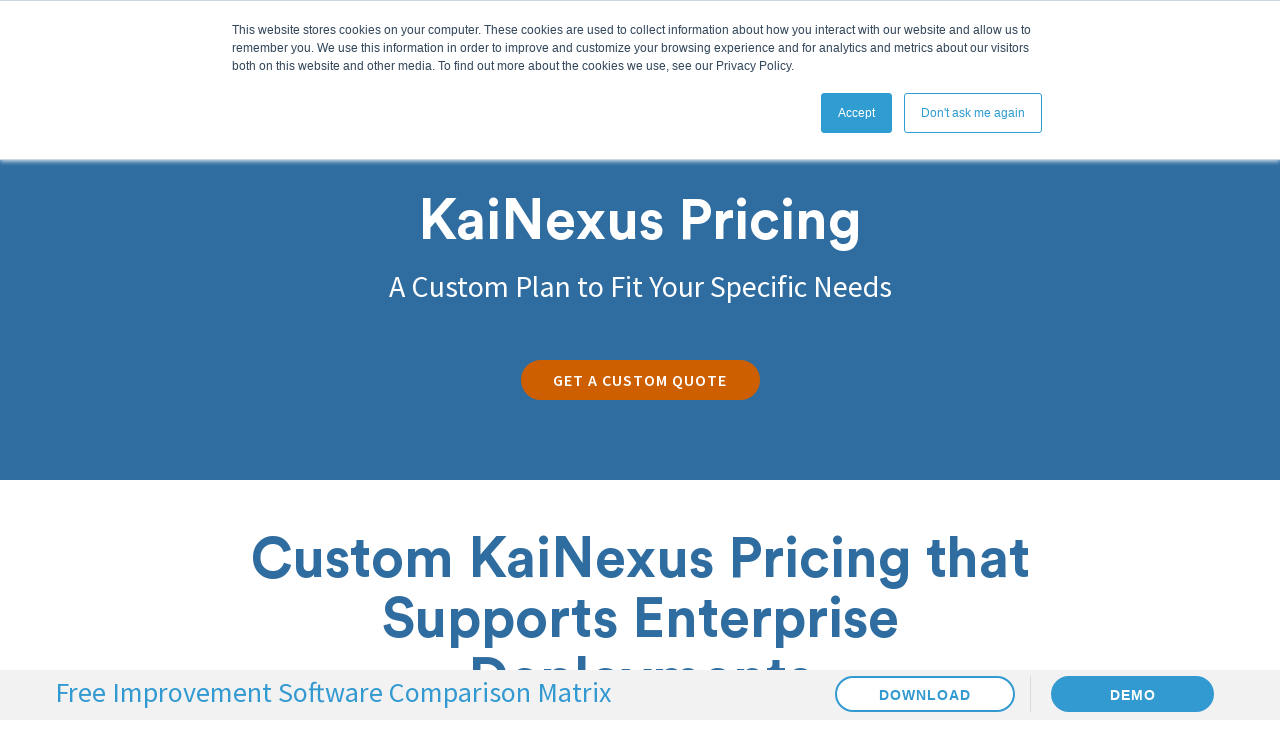

--- FILE ---
content_type: text/html; charset=UTF-8
request_url: https://www.kainexus.com/continuous-improvement-software/kainexus/kainexus-pricing
body_size: 14935
content:
<!doctype html><!--[if lt IE 7]> <html class="no-js lt-ie9 lt-ie8 lt-ie7" lang="en" > <![endif]--><!--[if IE 7]>    <html class="no-js lt-ie9 lt-ie8" lang="en" >        <![endif]--><!--[if IE 8]>    <html class="no-js lt-ie9" lang="en" >               <![endif]--><!--[if gt IE 8]><!--><html class="no-js" lang="en"><!--<![endif]--><head>
    <meta charset="utf-8">
    <meta http-equiv="X-UA-Compatible" content="IE=edge,chrome=1">
    <meta name="author" content="KaiNexus">
    <meta name="description" content="When it comes to pricing, KaiNexus provides flexible plans with no surprises. Whether you're looking for a platform to accommodate a small team or an enterprise-wide rollout, we have a plan to fit your needs.">
    <meta name="generator" content="HubSpot">
    <title>KaiNexus Pricing</title>
    <link rel="shortcut icon" href="https://www.kainexus.com/hs-fs/file-629107652-png/KaiNexus_Logo/avatar.png">
    
<meta name="viewport" content="width=device-width, initial-scale=1">

    <script src="/hs/hsstatic/jquery-libs/static-1.1/jquery/jquery-1.7.1.js"></script>
<script>hsjQuery = window['jQuery'];</script>
    <meta property="og:description" content="When it comes to pricing, KaiNexus provides flexible plans with no surprises. Whether you're looking for a platform to accommodate a small team or an enterprise-wide rollout, we have a plan to fit your needs.">
    <meta property="og:title" content="KaiNexus Pricing">
    <meta name="twitter:description" content="When it comes to pricing, KaiNexus provides flexible plans with no surprises. Whether you're looking for a platform to accommodate a small team or an enterprise-wide rollout, we have a plan to fit your needs.">
    <meta name="twitter:title" content="KaiNexus Pricing">

    

    
    <style>
a.cta_button{-moz-box-sizing:content-box !important;-webkit-box-sizing:content-box !important;box-sizing:content-box !important;vertical-align:middle}.hs-breadcrumb-menu{list-style-type:none;margin:0px 0px 0px 0px;padding:0px 0px 0px 0px}.hs-breadcrumb-menu-item{float:left;padding:10px 0px 10px 10px}.hs-breadcrumb-menu-divider:before{content:'›';padding-left:10px}.hs-featured-image-link{border:0}.hs-featured-image{float:right;margin:0 0 20px 20px;max-width:50%}@media (max-width: 568px){.hs-featured-image{float:none;margin:0;width:100%;max-width:100%}}.hs-screen-reader-text{clip:rect(1px, 1px, 1px, 1px);height:1px;overflow:hidden;position:absolute !important;width:1px}
</style>

<link rel="stylesheet" href="https://www.kainexus.com/hubfs/hub_generated/module_assets/1/62288493718/1758834568823/module_Heaeder_Mega_Menu_Module_copy.min.css">
<link rel="stylesheet" href="https://www.kainexus.com/hubfs/hub_generated/module_assets/1/6808324173/1743187986499/module_Add-ons_Module_Left.min.css">
<link rel="stylesheet" href="https://www.kainexus.com/hubfs/hub_generated/module_assets/1/6808326314/1743187988578/module_Add-ons_Module_Right.min.css">
<link rel="stylesheet" href="https://www.kainexus.com/hubfs/hub_generated/module_assets/1/62288466073/1743188176744/module_footer2021_copy.min.css">
<!-- Editor Styles -->
<style id="hs_editor_style" type="text/css">
#hs_cos_wrapper_module_1544708987372346 .hs-error-msg { color: #FFFF04 !important; font-size: 14px !important; line-height: 18px !important }
#hs_cos_wrapper_module_1544708987372346 .hs_error_rollup .hs-error-msgs .hs-main-font-element { color: #FFFF04 !important; font-size: 14px !important; line-height: 18px !important }
#hs_cos_wrapper_module_1544708987372346 .hsfc-ErrorAlert { color: #FFFF04 !important; font-size: 14px !important; line-height: 18px !important }
</style>
    

    
    <link rel="canonical" href="https://www.kainexus.com/continuous-improvement-software/kainexus/kainexus-pricing">

<!-- Google Tag Manager -->
<script>(function(w,d,s,l,i){w[l]=w[l]||[];w[l].push({'gtm.start':
new Date().getTime(),event:'gtm.js'});var f=d.getElementsByTagName(s)[0],
j=d.createElement(s),dl=l!='dataLayer'?'&l='+l:'';j.async=true;j.src=
'https://www.googletagmanager.com/gtm.js?id='+i+dl;f.parentNode.insertBefore(j,f);
})(window,document,'script','dataLayer','GTM-WS2QL3Q');</script>
<!-- End Google Tag Manager -->

<script type="text/javascript" src="//use.typekit.net/zob5hcs.js"></script>
<script type="text/javascript">try{Typekit.load();}catch(e){}</script>

<!--[if lt IE 8]>
<style>
    .body-container-wrapper ol {margin-left:40px;}
	.body-container-wrapper ol li {
		margin-left:0;
		list-style:decimal;
	}
	.body-container-wrapper ol ul li {list-style:disc;}
.body-container-wrapper ul {margin-left:30px;}
	.body-container-wrapper ul li {
		margin-left:0;
		list-style:disc;
	}
	.body-container-wrapper ul ul li {list-style:disc;}
</style>
<![endif]-->


 <script>
  (function(i,s,o,g,r,a,m){i['GoogleAnalyticsObject']=r;i[r]=i[r]||function(){
  (i[r].q=i[r].q||[]).push(arguments)},i[r].l=1*new Date();a=s.createElement(o),
  m=s.getElementsByTagName(o)[0];a.async=1;a.src=g;m.parentNode.insertBefore(a,m)
  })(window,document,'script','//www.google-analytics.com/analytics.js','ga');

  ga('create', 'UA-23310155-1', 'kainexus.com');
  ga('send', 'pageview');

</script>

<!-- Facebook Pixel Code -->
<script>
!function(f,b,e,v,n,t,s){if(f.fbq)return;n=f.fbq=function(){n.callMethod?
n.callMethod.apply(n,arguments):n.queue.push(arguments)};if(!f._fbq)f._fbq=n;
n.push=n;n.loaded=!0;n.version='2.0';n.queue=[];t=b.createElement(e);t.async=!0;
t.src=v;s=b.getElementsByTagName(e)[0];s.parentNode.insertBefore(t,s)}(window,
document,'script','https://connect.facebook.net/en_US/fbevents.js');
fbq('init', '749646578535459');
fbq('track', 'PageView');
</script>
<noscript>&lt;img  height="1" width="1" style="display:none" src="https://www.facebook.com/tr?id=749646578535459&amp;amp;ev=PageView&amp;amp;noscript=1"&gt;</noscript>
<!-- DO NOT MODIFY -->
<!-- End Facebook Pixel Code -->

<!-- Adroll Pixel Code -->

<script type="text/javascript">
    adroll_adv_id = "53AC6I3B55DMJBY4UTLT6D";
    adroll_pix_id = "SWSWA6ZTC5EIFJKNK2JAOV";
    /* OPTIONAL: provide email to improve user identification */
    /* adroll_email = "username@example.com"; */
    (function () {
        var _onload = function(){
            if (document.readyState && !/loaded|complete/.test(document.readyState)){setTimeout(_onload, 10);return}
            if (!window.__adroll_loaded){__adroll_loaded=true;setTimeout(_onload, 50);return}
            var scr = document.createElement("script");
            var host = (("https:" == document.location.protocol) ? "https://s.adroll.com" : "http://a.adroll.com");
            scr.setAttribute('async', 'true');
            scr.type = "text/javascript";
            scr.src = host + "/j/roundtrip.js";
            ((document.getElementsByTagName('head') || [null])[0] ||
                document.getElementsByTagName('script')[0].parentNode).appendChild(scr);
        };
        if (window.addEventListener) {window.addEventListener('load', _onload, false);}
        else {window.attachEvent('onload', _onload)}
    }());
</script>

<!-- Wistia Pixel Code -->
<script src="//fast.wistia.com/static/embed_shepherd-v1.js"></script>
<script>
//<![CDATA[
wistiaEmbeds.onFind(function(video) {
  var email = Wistia.localStorage("golden-ticket");
  if (email) {
    video.setEmail(email);
  }
});
wistiaEmbeds.bind("conversion", function(video, type, data) {
  if (/^(pre|mid|post)-roll-email$/.test(type)) {
    Wistia.localStorage("golden-ticket", data);
    for (var i = 0; i < wistiaEmbeds.length; i++) {
      wistiaEmbeds[i].setEmail(data);
    }
  }
});
//]]>
</script>
<meta property="og:url" content="https://www.kainexus.com/continuous-improvement-software/kainexus/kainexus-pricing">
<meta name="twitter:card" content="summary">
<meta http-equiv="content-language" content="en">
<link rel="stylesheet" href="//7052064.fs1.hubspotusercontent-na1.net/hubfs/7052064/hub_generated/template_assets/DEFAULT_ASSET/1768924958813/template_layout.min.css">
<link rel="stylesheet" href="https://www.kainexus.com/hubfs/hub_generated/template_assets/1/815600200/1743026489922/template_Hs_Default_Custom_Style.min.css">

<link rel="stylesheet" href="https://www.kainexus.com/hubfs/hub_generated/template_assets/1/3835783778/1743026492174/template_Bootstrap.min.css">
<link rel="stylesheet" href="https://www.kainexus.com/hubfs/hub_generated/template_assets/1/3816741502/1743026490901/template_Elegant-font.min.css">
<link rel="stylesheet" href="https://www.kainexus.com/hubfs/hub_generated/template_assets/1/3835785488/1743026497833/template_Kainexus-overrides.min.css">
<link rel="stylesheet" href="https://www.kainexus.com/hubfs/hub_generated/template_assets/1/3979142930/1743026510621/template_Kainexus-styles.css">
<link rel="stylesheet" href="https://www.kainexus.com/hubfs/hub_generated/template_assets/1/3835783313/1743026491495/template_Slick.min.css">
<link rel="stylesheet" href="https://www.kainexus.com/hubfs/hub_generated/template_assets/1/6757549707/1743026498400/template_kainexus-pricing-style.css">
<link rel="stylesheet" href="https://www.kainexus.com/hubfs/hub_generated/template_assets/1/62290920484/1743026510879/template_StyleSheet_copy.min.css">


    <link href="https://fonts.googleapis.com/css?family=Source+Sans+Pro:400,300,500,600,700" rel="stylesheet" type="text/css">
<link href="https://fonts.googleapis.com/css?family=Montserrat:300,400,500,600,700" rel="stylesheet" type="text/css">
<link href="https://fonts.googleapis.com/css?family=PT+Serif" rel="stylesheet" type="text/css">
<link href="https://fonts.googleapis.com/css?family=Lato:400,900" rel="stylesheet" type="text/css">
<link href="https://fonts.googleapis.com/css?family=Open+Sans:600" rel="stylesheet" type="text/css">
<link href="https://stackpath.bootstrapcdn.com/font-awesome/4.7.0/css/font-awesome.min.css" rel="stylesheet" integrity="sha384-wvfXpqpZZVQGK6TAh5PVlGOfQNHSoD2xbE+QkPxCAFlNEevoEH3Sl0sibVcOQVnN" crossorigin="anonymous">
<link rel="stylesheet" href="https://use.fontawesome.com/releases/v5.6.1/css/all.css" integrity="sha384-gfdkjb5BdAXd+lj+gudLWI+BXq4IuLW5IT+brZEZsLFm++aCMlF1V92rMkPaX4PP" crossorigin="anonymous">
<script src="https://fast.wistia.com/embed/medias/ouy3is2zfm.jsonp" async></script>
<script src="https://fast.wistia.com/assets/external/E-v1.js" async></script>

<script>
  $(window).on("load", function(){
  
  $(".pricing-form input[type='text'], .pricing-form input[type='email'], .pricing-form input[type='tel'], .pricing-form").on("focus",function(){
    $(this).parent().parent().find("label").css({"transform": "translate(0, -5.875rem) scale(0.5)", "cursor": "pointer"});
  });
    $(".pricing-form textarea").on("focus",function(){
    $(this).parent().parent().find("label").css({"transform": "translate(0, -5.975rem) scale(0.5)", "cursor": "pointer"});
  });
  $(".pricing-form input[type='text'], .pricing-form input[type='email'], .pricing-form input[type='tel'], .pricing-form textarea").on("blur",function(){
    if($(this).val() == ""){
      $(this).parent().parent().find("label").css({"transform": "translate(0, -2.875rem) scale(1)", "cursor": "pointer"});
    }
  })
/*document.getElementById("#firstname-a9196cd7-ee05-421a-ba1c-e0eda933cc94_3959").onfocus = function() {myFunction()};

function myFunction() {
  document.getElementById("firstname-a9196cd7-ee05-421a-ba1c-e0eda933cc94_3959").style.backgroundColor = "red";
}*/
    })
</script>
<script>
  $(function(){
    
        window.onscroll = function() {myFunction()};

    // Get the navbar

    // Get the offset position of the navbar
    var sticky = document.getElementsByClassName("mobile-buttons")[0].offsetTop;
  function myFunction() {
    console.log(document.getElementById("tabarea").offsetTop);
    console.log(window.pageYOffset);
      if (window.pageYOffset >= (sticky - 70) && window.pageYOffset <= (document.getElementById("tabarea").offsetTop - 70)) {
        $(".mobile-buttons").addClass("sticky2")
      } else {
        $(".mobile-buttons").removeClass("sticky2");
      }
    } 
    });
</script>
<style>
  .sticky2{position:fixed;top: 63px;
left: 0;
z-index: 9;}
</style>



    

</head>
<body class="page-inside page-legacy page-wide   hs-content-id-73446369686 hs-site-page page hs-content-path-continuous-improvement-software-kainexus-kainexus- hs-content-name-pricing-page-v2  " style="">
<!--  Added by AdRoll integration -->
<script type="text/javascript">
  adroll_adv_id = "53AC6I3B55DMJBY4UTLT6D";
  adroll_pix_id = "SWSWA6ZTC5EIFJKNK2JAOV";
  var _hsp = window._hsp = window._hsp || [];
  (function () {
      var _onload = function(){
          if (document.readyState && !/loaded|complete/.test(document.readyState)){setTimeout(_onload, 10);return}
          if (!window.__adroll_loaded){__adroll_loaded=true;setTimeout(_onload, 50);return}
          _hsp.push(['addPrivacyConsentListener', function(consent) { if (consent.allowed || (consent.categories && consent.categories.advertisement)) {
            var scr = document.createElement("script");
            var host = (("https:" == document.location.protocol) ? "https://s.adroll.com" : "http://a.adroll.com");
            scr.setAttribute('async', 'true');
            scr.type = "text/javascript";
            scr.src = host + "/j/roundtrip.js";
            ((document.getElementsByTagName('head') || [null])[0] ||
                document.getElementsByTagName('script')[0].parentNode).appendChild(scr);
          }}]);
      };
      if (window.addEventListener) {window.addEventListener('load', _onload, false);}
      else {window.attachEvent('onload', _onload)}
  }());
</script>

<!-- /Added by AdRoll integration -->

    <div class="header-container-wrapper">
    <div class="header-container container-fluid">

<div class="row-fluid-wrapper row-depth-1 row-number-1 ">
<div class="row-fluid ">
<div class="span12 widget-span widget-type-global_group " style="" data-widget-type="global_group" data-x="0" data-w="12">
<div class="" data-global-widget-path="generated_global_groups/62287895616.html"><div class="row-fluid-wrapper row-depth-1 row-number-1 ">
<div class="row-fluid ">
<div class="span12 widget-span widget-type-cell " style="" data-widget-type="cell" data-x="0" data-w="12">

<div class="row-fluid-wrapper row-depth-1 row-number-2 ">
<div class="row-fluid ">
<div class="sticky sticky-top">
<div class="span12 widget-span widget-type-custom_widget " style="header primary-header" data-widget-type="custom_widget" data-x="0" data-w="12">
<div id="hs_cos_wrapper_module_1640008769774150" class="hs_cos_wrapper hs_cos_wrapper_widget hs_cos_wrapper_type_module" style="" data-hs-cos-general-type="widget" data-hs-cos-type="module"><header class="header" style="background:#2f6da0;">
  <div class="header-holder">
  <div class="page-center">
    <div class="header-logo">
      <span id="hs_cos_wrapper_module_1640008769774150_" class="hs_cos_wrapper hs_cos_wrapper_widget hs_cos_wrapper_type_logo" style="" data-hs-cos-general-type="widget" data-hs-cos-type="logo"><a href="//kainexus.com?hsLang=en" id="hs-link-module_1640008769774150_" style="border-width:0px;border:0px;"><img src="https://www.kainexus.com/hs-fs/hubfs/Kai%20Nexus%202021/Kainexus%20Logo.png?width=146&amp;height=25&amp;name=Kainexus%20Logo.png" class="hs-image-widget " height="25" style="height: auto;width:146px;border-width:0px;border:0px;" width="146" alt="Kainexus Logo" title="Kainexus Logo" srcset="https://www.kainexus.com/hs-fs/hubfs/Kai%20Nexus%202021/Kainexus%20Logo.png?width=73&amp;height=13&amp;name=Kainexus%20Logo.png 73w, https://www.kainexus.com/hs-fs/hubfs/Kai%20Nexus%202021/Kainexus%20Logo.png?width=146&amp;height=25&amp;name=Kainexus%20Logo.png 146w, https://www.kainexus.com/hs-fs/hubfs/Kai%20Nexus%202021/Kainexus%20Logo.png?width=219&amp;height=38&amp;name=Kainexus%20Logo.png 219w, https://www.kainexus.com/hs-fs/hubfs/Kai%20Nexus%202021/Kainexus%20Logo.png?width=292&amp;height=50&amp;name=Kainexus%20Logo.png 292w, https://www.kainexus.com/hs-fs/hubfs/Kai%20Nexus%202021/Kainexus%20Logo.png?width=365&amp;height=63&amp;name=Kainexus%20Logo.png 365w, https://www.kainexus.com/hs-fs/hubfs/Kai%20Nexus%202021/Kainexus%20Logo.png?width=438&amp;height=75&amp;name=Kainexus%20Logo.png 438w" sizes="(max-width: 146px) 100vw, 146px"></a></span>
    </div>
    <div class="main-menu">
      <div class="header__close--toggle"></div>
      <div class=" header--element">
<header class="header_area">
  <div class="main-menu">
      <div class="header__close--toggle"></div>
      <div class=" header--element">
  <div class="main_header_area animated">
    <div class="container-box">
      <nav id="navigation1" class="navigation">
        <div class="nav-toggle"></div>
        <div class="nav-menus-wrapper">
          <ul class="nav-menu align-to-right header-menu">
            
            <li class=" has-menu ">
              <a href="https://www.kainexus.com/continuous-improvement-software/why-kainexus?hsLang=en" target="">Product  <span class="submenu-indicator"><span class="submenu-indicator-chevron"></span></span></a>
              <div class="dropdown nav-submenu">
                  
                 <ul class="nav-dropdown inner-menu">
                <li>
                  <a href="#">Platform</a>
                  <ul class="nav-dropdown sub-menu">
                    
                  <li>
                    <a href="https://www.kainexus.com/continuous-improvement-software/why-kainexus?hsLang=en">
                      <div class="content-holder-box">
                        <div class="icon-holder">
                            
                              <img src="https://www.kainexus.com/hubfs/SITE%20ICONS/bar-chart.svg" alt="bar-chart">
                            
                        </div>
                        <div class="text-holder">
                          <strong>KaiNexus Overview</strong>
                          <p></p>
                        </div>
                      </div>
                      </a>
                  </li>
                  
                  <li>
                    <a href="https://www.kainexus.com/partnering-for-success?hsLang=en">
                      <div class="content-holder-box">
                        <div class="icon-holder">
                            
                              <img src="https://www.kainexus.com/hubfs/SITE%20ICONS/Vector.svg" alt="Vector">
                            
                        </div>
                        <div class="text-holder">
                          <strong>Partnering For Success</strong>
                          <p></p>
                        </div>
                      </div>
                      </a>
                  </li>
                  
                  <li>
                    <a href="https://www.kainexus.com/continuous-improvement-software/features?hsLang=en">
                      <div class="content-holder-box">
                        <div class="icon-holder">
                            
                              <img src="https://www.kainexus.com/hubfs/SITE%20ICONS/plus%201.svg" alt="plus 1">
                            
                        </div>
                        <div class="text-holder">
                          <strong>All Features</strong>
                          <p></p>
                        </div>
                      </div>
                      </a>
                  </li>
                  
                  </ul>
                </li>
              </ul>
                  
                 <ul class="nav-dropdown inner-menu">
                <li>
                  <a href="#">Key Capabilities</a>
                  <ul class="nav-dropdown sub-menu">
                    
                  <li>
                    <a href="//www.kainexus.com/continuous-improvement-software/features/continuous-improvement-board?hsLang=en">
                      <div class="content-holder-box">
                        <div class="icon-holder">
                            
                              <img src="https://www.kainexus.com/hubfs/SITE%20ICONS/grid.svg" alt="grid">
                            
                        </div>
                        <div class="text-holder">
                          <strong>Dashboards</strong>
                          <p></p>
                        </div>
                      </div>
                      </a>
                  </li>
                  
                  <li>
                    <a href="https://www.kainexus.com/continuous-improvement-software/features/workflow-process-improvement-solutions?hsLang=en">
                      <div class="content-holder-box">
                        <div class="icon-holder">
                            
                              <img src="https://www.kainexus.com/hubfs/SITE%20ICONS/shuffle.svg" alt="shuffle">
                            
                        </div>
                        <div class="text-holder">
                          <strong>Workflows</strong>
                          <p></p>
                        </div>
                      </div>
                      </a>
                  </li>
                  
                  <li>
                    <a href="//www.kainexus.com/continuous-improvement-software/features/smart-notifications?hsLang=en">
                      <div class="content-holder-box">
                        <div class="icon-holder">
                            
                              <img src="https://www.kainexus.com/hubfs/SITE%20ICONS/bell.svg" alt="bell">
                            
                        </div>
                        <div class="text-holder">
                          <strong>Smart Notifications</strong>
                          <p></p>
                        </div>
                      </div>
                      </a>
                  </li>
                  
                  <li>
                    <a href="https://www.kainexus.com/continuous-improvement-software/features/improvement-reports?hsLang=en">
                      <div class="content-holder-box">
                        <div class="icon-holder">
                            
                              <img src="https://www.kainexus.com/hubfs/SITE%20ICONS/clipboard.svg" alt="clipboard">
                            
                        </div>
                        <div class="text-holder">
                          <strong>Reporting</strong>
                          <p></p>
                        </div>
                      </div>
                      </a>
                  </li>
                  
                  <li>
                    <a href="//www.kainexus.com/continuous-improvement-software/features/share-improvement-knowledge?hsLang=en">
                      <div class="content-holder-box">
                        <div class="icon-holder">
                            
                              <img src="https://www.kainexus.com/hubfs/SITE%20ICONS/search.svg" alt="search">
                            
                        </div>
                        <div class="text-holder">
                          <strong>Knowledge Repository</strong>
                          <p></p>
                        </div>
                      </div>
                      </a>
                  </li>
                  
                  <li>
                    <a href="//www.kainexus.com/continuous-improvement-software/features/habit-tracking?hsLang=en">
                      <div class="content-holder-box">
                        <div class="icon-holder">
                            
                              <img src="https://www.kainexus.com/hubfs/repeat%201.svg" alt="repeat 1">
                            
                        </div>
                        <div class="text-holder">
                          <strong>Habit Tracking</strong>
                          <p></p>
                        </div>
                      </div>
                      </a>
                  </li>
                  
                  </ul>
                </li>
              </ul>
                  
                </div>
            </li>
            
            <li class=" has-menu ">
              <a href="https://www.kainexus.com/continuous-improvement-software/continuous-improvement-solution?hsLang=en" target="">Solutions  <span class="submenu-indicator"><span class="submenu-indicator-chevron"></span></span></a>
              <div class="dropdown nav-submenu">
                  
                 <ul class="nav-dropdown inner-menu">
                <li>
                  <a href="#">Industries</a>
                  <ul class="nav-dropdown sub-menu">
                    
                  <li>
                    <a href="//www.kainexus.com/continuous-improvement/continuous-improvement-software/continuous-quality-improvement-in-healthcare?hsLang=en">
                      <div class="content-holder-box">
                        <div class="icon-holder">
                            
                              <img src="https://www.kainexus.com/hubfs/shield%201.svg" alt="shield 1">
                            
                        </div>
                        <div class="text-holder">
                          <strong>Healthcare</strong>
                          <p></p>
                        </div>
                      </div>
                      </a>
                  </li>
                  
                  <li>
                    <a href="//www.kainexus.com/improvement-disciplines/lean/lean-software/manufacturing?hsLang=en">
                      <div class="content-holder-box">
                        <div class="icon-holder">
                            
                              <img src="https://www.kainexus.com/hubfs/check%201.svg" alt="check 1">
                            
                        </div>
                        <div class="text-holder">
                          <strong>Manufacturing</strong>
                          <p></p>
                        </div>
                      </div>
                      </a>
                  </li>
                  
                  <li>
                    <a href="//www.kainexus.com/improvement-disciplines/lean/lean-software/food-and-beverage?hsLang=en">
                      <div class="content-holder-box">
                        <div class="icon-holder">
                            
                              <img src="https://www.kainexus.com/hubfs/shopping-cart%201.svg" alt="shopping-cart 1">
                            
                        </div>
                        <div class="text-holder">
                          <strong>Food &amp; Beverage</strong>
                          <p></p>
                        </div>
                      </div>
                      </a>
                  </li>
                  
                  <li>
                    <a href="//www.kainexus.com/improvement-disciplines/lean/lean-software/financial-services?hsLang=en">
                      <div class="content-holder-box">
                        <div class="icon-holder">
                            
                              <img src="https://www.kainexus.com/hubfs/dollar-sign%201.svg" alt="dollar-sign 1">
                            
                        </div>
                        <div class="text-holder">
                          <strong>Finance</strong>
                          <p></p>
                        </div>
                      </div>
                      </a>
                  </li>
                  
                  <li>
                    <a href="//www.kainexus.com/improvement-disciplines/lean/lean-software/mining?hsLang=en">
                      <div class="content-holder-box">
                        <div class="icon-holder">
                            
                              <img src="https://www.kainexus.com/hubfs/globe%201.svg" alt="globe 1">
                            
                        </div>
                        <div class="text-holder">
                          <strong>Mining</strong>
                          <p></p>
                        </div>
                      </div>
                      </a>
                  </li>
                  
                  <li>
                    <a href="//www.kainexus.com/improvement-disciplines/lean/lean-software/oil-and-gas?hsLang=en">
                      <div class="content-holder-box">
                        <div class="icon-holder">
                            
                              <img src="https://www.kainexus.com/hubfs/map-pin%201.svg" alt="map-pin 1">
                            
                        </div>
                        <div class="text-holder">
                          <strong>Oil &amp; Gas</strong>
                          <p></p>
                        </div>
                      </div>
                      </a>
                  </li>
                  
                  </ul>
                </li>
              </ul>
                  
                 <ul class="nav-dropdown inner-menu">
                <li>
                  <a href="#">Use Cases</a>
                  <ul class="nav-dropdown sub-menu">
                    
                  <li>
                    <a href="https://www.kainexus.com/project-idea-management-software-kainexus?hsLang=en">
                      <div class="content-holder-box">
                        <div class="icon-holder">
                            
                              <img src="https://www.kainexus.com/hubfs/SITE%20ICONS/Kanban@3x.svg" alt="Kanban@3x">
                            
                        </div>
                        <div class="text-holder">
                          <strong>Ideas &amp; Projects</strong>
                          <p></p>
                        </div>
                      </div>
                      </a>
                  </li>
                  
                  <li>
                    <a href="https://www.kainexus.com/problem-solving-and-process-improvement-software?hsLang=en">
                      <div class="content-holder-box">
                        <div class="icon-holder">
                            
                              <img src="https://www.kainexus.com/hubfs/SITE%20ICONS/A3@3x.svg" alt="A3@3x">
                            
                        </div>
                        <div class="text-holder">
                          <strong>Problem-Solving</strong>
                          <p></p>
                        </div>
                      </div>
                      </a>
                  </li>
                  
                  <li>
                    <a href="https://www.kainexus.com/improvement-disciplines/strategy-deployment/strategic-planning-software?hsLang=en">
                      <div class="content-holder-box">
                        <div class="icon-holder">
                            
                              <img src="https://www.kainexus.com/hubfs/SITE%20ICONS/Strategy%20Deployment@3x.svg" alt="Strategy Deployment@3x">
                            
                        </div>
                        <div class="text-holder">
                          <strong>Strategy Execution</strong>
                          <p></p>
                        </div>
                      </div>
                      </a>
                  </li>
                  
                  <li>
                    <a href="//www.kainexus.com/daily-management-and-huddles-software?hsLang=en">
                      <div class="content-holder-box">
                        <div class="icon-holder">
                            
                              <img src="https://www.kainexus.com/hubfs/SITE%20ICONS/Daily%20Huddles@3x.svg" alt="Daily Huddles@3x">
                            
                        </div>
                        <div class="text-holder">
                          <strong>Daily Management</strong>
                          <p></p>
                        </div>
                      </div>
                      </a>
                  </li>
                  
                  <li>
                    <a href="https://www.kainexus.com/how-kainexus-supports-custom-processes-kainexus?hsLang=en">
                      <div class="content-holder-box">
                        <div class="icon-holder">
                            
                              <img src="https://www.kainexus.com/hubfs/SITE%20ICONS/Visual%20Management@3x.svg" alt="Visual Management@3x">
                            
                        </div>
                        <div class="text-holder">
                          <strong>Custom Processes</strong>
                          <p></p>
                        </div>
                      </div>
                      </a>
                  </li>
                  
                  </ul>
                </li>
              </ul>
                  
                 <ul class="nav-dropdown inner-menu">
                <li>
                  <a href="">Frameworks</a>
                  <ul class="nav-dropdown sub-menu">
                    
                  <li>
                    <a href="https://www.kainexus.com/continuous-improvement-software?hsLang=en">
                      <div class="content-holder-box">
                        <div class="icon-holder">
                            
                              <img src="https://www.kainexus.com/hubfs/rotate-cw%201.svg" alt="rotate-cw 1">
                            
                        </div>
                        <div class="text-holder">
                          <strong>Continuous Improvement</strong>
                          <p></p>
                        </div>
                      </div>
                      </a>
                  </li>
                  
                  <li>
                    <a href="//www.kainexus.com/improvement-disciplines/strategy-deployment/strategic-planning-software?hsLang=en">
                      <div class="content-holder-box">
                        <div class="icon-holder">
                            
                              <img src="https://www.kainexus.com/hubfs/target%201.svg" alt="target 1">
                            
                        </div>
                        <div class="text-holder">
                          <strong>Strategy Deployment</strong>
                          <p></p>
                        </div>
                      </div>
                      </a>
                  </li>
                  
                  <li>
                    <a href="//www.kainexus.com/improvement-disciplines/kaizen/kaizen-software?hsLang=en">
                      <div class="content-holder-box">
                        <div class="icon-holder">
                            
                              <img src="https://www.kainexus.com/hubfs/chevrons-right%201.svg" alt="chevrons-right 1">
                            
                        </div>
                        <div class="text-holder">
                          <strong>Kaizen</strong>
                          <p></p>
                        </div>
                      </div>
                      </a>
                  </li>
                  
                  <li>
                    <a href="https://www.kainexus.com/improvement-disciplines/six-sigma/six-sigma-software?hsLang=en">
                      <div class="content-holder-box">
                        <div class="icon-holder">
                            
                              <img src="https://www.kainexus.com/hubfs/database%201.svg" alt="database 1">
                            
                        </div>
                        <div class="text-holder">
                          <strong>Lean Six Sigma</strong>
                          <p></p>
                        </div>
                      </div>
                      </a>
                  </li>
                  
                  <li>
                    <a href="https://www.kainexus.com/operational-excellence-software?hsLang=en">
                      <div class="content-holder-box">
                        <div class="icon-holder">
                            
                              <img src="https://www.kainexus.com/hubfs/box%201.svg" alt="box 1">
                            
                        </div>
                        <div class="text-holder">
                          <strong>Operational Excellence</strong>
                          <p></p>
                        </div>
                      </div>
                      </a>
                  </li>
                  
                  </ul>
                </li>
              </ul>
                  
                </div>
            </li>
            
            <li class=" has-menu ">
              <a href="https://www.kainexus.com/continuous-improvements/learn-about-continuous-improvement?hsLang=en" target="">Resources  <span class="submenu-indicator"><span class="submenu-indicator-chevron"></span></span></a>
              <div class="dropdown nav-submenu">
                  
                 <ul class="nav-dropdown inner-menu">
                <li>
                  <a href="#">Connect</a>
                  <ul class="nav-dropdown sub-menu">
                    
                  <li>
                    <a href="https://www.kainexus.com/kainexicon?hsLang=en">
                      <div class="content-holder-box">
                        <div class="icon-holder">
                            
                              <img src="https://www.kainexus.com/hubfs/Events@3x.svg" alt="Events@3x">
                            
                        </div>
                        <div class="text-holder">
                          <strong>KaiNexicon User Conference</strong>
                          <p></p>
                        </div>
                      </div>
                      </a>
                  </li>
                  
                  <li>
                    <a href="https://support.kainexus.com/?hsLang=en">
                      <div class="content-holder-box">
                        <div class="icon-holder">
                            
                              <img src="https://www.kainexus.com/hubfs/Support@3x.svg" alt="Support@3x">
                            
                        </div>
                        <div class="text-holder">
                          <strong>Support</strong>
                          <p></p>
                        </div>
                      </div>
                      </a>
                  </li>
                  
                  <li>
                    <a href="https://www.kainexus.com/continuous-improvement/continuous-improvement-experts/contact-kainexus?hsLang=en">
                      <div class="content-holder-box">
                        <div class="icon-holder">
                            
                              <img src="https://www.kainexus.com/hubfs/Contact%20Us@3x.svg" alt="Contact Us@3x">
                            
                        </div>
                        <div class="text-holder">
                          <strong>Contact Us</strong>
                          <p></p>
                        </div>
                      </div>
                      </a>
                  </li>
                  
                  </ul>
                </li>
              </ul>
                  
                 <ul class="nav-dropdown inner-menu">
                <li>
                  <a href="#">Learn</a>
                  <ul class="nav-dropdown sub-menu">
                    
                  <li>
                    <a href="https://blog.kainexus.com/?hsLang=en">
                      <div class="content-holder-box">
                        <div class="icon-holder">
                            
                              <img src="https://www.kainexus.com/hubfs/Blogs@3x.svg" alt="Blogs@3x">
                            
                        </div>
                        <div class="text-holder">
                          <strong>Blogs</strong>
                          <p></p>
                        </div>
                      </div>
                      </a>
                  </li>
                  
                  <li>
                    <a href="https://www.kainexus.com/webinars?hsLang=en">
                      <div class="content-holder-box">
                        <div class="icon-holder">
                            
                              <img src="https://www.kainexus.com/hubfs/Webinar@3x.svg" alt="Webinar@3x">
                            
                        </div>
                        <div class="text-holder">
                          <strong>Webinars</strong>
                          <p></p>
                        </div>
                      </div>
                      </a>
                  </li>
                  
                  <li>
                    <a href="https://www.kainexus.com/continuous-improvement/resources-for-continuous-improvement/continuous-improvement-ebooks?hsLang=en">
                      <div class="content-holder-box">
                        <div class="icon-holder">
                            
                              <img src="https://www.kainexus.com/hubfs/eBooks@3x.svg" alt="eBooks@3x">
                            
                        </div>
                        <div class="text-holder">
                          <strong>eBooks</strong>
                          <p></p>
                        </div>
                      </div>
                      </a>
                  </li>
                  
                  <li>
                    <a href="https://www.kainexus.com/roi-of-continuous-improvement/roi-of-kainexus/kainexus-customers-success-stories?hsLang=en">
                      <div class="content-holder-box">
                        <div class="icon-holder">
                            
                              <img src="https://www.kainexus.com/hubfs/Case%20Studies@3x.svg" alt="Case Studies@3x">
                            
                        </div>
                        <div class="text-holder">
                          <strong>Case Studies</strong>
                          <p></p>
                        </div>
                      </div>
                      </a>
                  </li>
                  
                  <li>
                    <a href="https://www.kainexus.com/continuous-improvement/resources-for-continuous-improvement/continuous-improvement-podcast?hsLang=en">
                      <div class="content-holder-box">
                        <div class="icon-holder">
                            
                              <img src="https://www.kainexus.com/hubfs/Podcast@3x.svg" alt="Podcast@3x">
                            
                        </div>
                        <div class="text-holder">
                          <strong>Podcast</strong>
                          <p></p>
                        </div>
                      </div>
                      </a>
                  </li>
                  
                  <li>
                    <a href="https://www.kainexus.com/continuous-improvement/best-practices-for-continuous-improvement?hsLang=en">
                      <div class="content-holder-box">
                        <div class="icon-holder">
                            
                              <img src="https://www.kainexus.com/hubfs/Educational%20Videos@3x.svg" alt="Educational Videos@3x">
                            
                        </div>
                        <div class="text-holder">
                          <strong>Education Videos</strong>
                          <p></p>
                        </div>
                      </div>
                      </a>
                  </li>
                  
                  </ul>
                </li>
              </ul>
                  
                </div>
            </li>
            
            <li class="">
              <a href="https://www.kainexus.com/continuous-improvement-software/kainexus/kainexus-pricing" target="">Pricing </a>
              <div class="dropdown nav-submenu">
                  
                </div>
            </li>
            
          </ul>
          <div class="header-buttons">
      <span id="hs_cos_wrapper_module_1640008769774150_" class="hs_cos_wrapper hs_cos_wrapper_widget hs_cos_wrapper_type_cta" style="" data-hs-cos-general-type="widget" data-hs-cos-type="cta"><!--HubSpot Call-to-Action Code --><span class="hs-cta-wrapper" id="hs-cta-wrapper-fd89d892-146c-4331-a79b-73de8407c08c"><span class="hs-cta-node hs-cta-fd89d892-146c-4331-a79b-73de8407c08c" id="hs-cta-fd89d892-146c-4331-a79b-73de8407c08c"><!--[if lte IE 8]><div id="hs-cta-ie-element"></div><![endif]--><a href="https://cta-redirect.hubspot.com/cta/redirect/326641/fd89d892-146c-4331-a79b-73de8407c08c"><img class="hs-cta-img" id="hs-cta-img-fd89d892-146c-4331-a79b-73de8407c08c" style="border-width:0px;" src="https://no-cache.hubspot.com/cta/default/326641/fd89d892-146c-4331-a79b-73de8407c08c.png" alt="Get a Demo"></a></span><script charset="utf-8" src="/hs/cta/cta/current.js"></script><script type="text/javascript"> hbspt.cta._relativeUrls=true;hbspt.cta.load(326641, 'fd89d892-146c-4331-a79b-73de8407c08c', {"useNewLoader":"true","region":"na1"}); </script></span><!-- end HubSpot Call-to-Action Code --></span>
      <span id="hs_cos_wrapper_module_1640008769774150_" class="hs_cos_wrapper hs_cos_wrapper_widget hs_cos_wrapper_type_cta" style="" data-hs-cos-general-type="widget" data-hs-cos-type="cta"></span>
      </div>
        </div>
        
      </nav>
    </div>
  </div>
    </div>
  </div>
</header>
      </div>
    </div>
    </div>
  </div>
</header></div>

</div><!--end widget-span -->
      </div>
</div><!--end row-->
</div><!--end row-wrapper -->

</div><!--end widget-span -->
</div><!--end row-->
</div><!--end row-wrapper -->
</div>
</div><!--end widget-span -->
</div><!--end row-->
</div><!--end row-wrapper -->

    </div><!--end header -->
</div><!--end header wrapper -->

<div class="body-container-wrapper">
    <div class="body-container container-fluid">

<div class="row-fluid-wrapper row-depth-1 row-number-1 ">
<div class="row-fluid ">
<div class="span12 widget-span widget-type-cell intro-block" style="" data-widget-type="cell" data-x="0" data-w="12">

<div class="row-fluid-wrapper row-depth-1 row-number-2 ">
<div class="row-fluid ">
<div class="span12 widget-span widget-type-custom_widget " style="padding-top: 50px;" data-widget-type="custom_widget" data-x="0" data-w="12">
<div id="hs_cos_wrapper_module_1650558809120322" class="hs_cos_wrapper hs_cos_wrapper_widget hs_cos_wrapper_type_module widget-type-rich_text" style="" data-hs-cos-general-type="widget" data-hs-cos-type="module"><span id="hs_cos_wrapper_module_1650558809120322_" class="hs_cos_wrapper hs_cos_wrapper_widget hs_cos_wrapper_type_rich_text" style="" data-hs-cos-general-type="widget" data-hs-cos-type="rich_text"><h1 style="line-height: 1.5;">KaiNexus Pricing</h1>
<p style="font-size: 30px; line-height: 1.5;">A Custom Plan to Fit Your Specific Needs<br><br></p>
<p style="font-size: 30px; line-height: 1.5;"><!--HubSpot Call-to-Action Code --><span class="hs-cta-wrapper" id="hs-cta-wrapper-e086b727-49b7-47f6-bbd1-e033684d4549"><span class="hs-cta-node hs-cta-e086b727-49b7-47f6-bbd1-e033684d4549" id="hs-cta-e086b727-49b7-47f6-bbd1-e033684d4549"><!--[if lte IE 8]><div id="hs-cta-ie-element"></div><![endif]--><a href="https://cta-redirect.hubspot.com/cta/redirect/326641/e086b727-49b7-47f6-bbd1-e033684d4549"><img class="hs-cta-img" id="hs-cta-img-e086b727-49b7-47f6-bbd1-e033684d4549" style="border-width:0px;" src="https://no-cache.hubspot.com/cta/default/326641/e086b727-49b7-47f6-bbd1-e033684d4549.png" alt="GET A CUSTOM QUOTE"></a></span><script charset="utf-8" src="/hs/cta/cta/current.js"></script><script type="text/javascript"> hbspt.cta._relativeUrls=true;hbspt.cta.load(326641, 'e086b727-49b7-47f6-bbd1-e033684d4549', {"useNewLoader":"true","region":"na1"}); </script></span><!-- end HubSpot Call-to-Action Code --></p></span></div>

</div><!--end widget-span -->
</div><!--end row-->
</div><!--end row-wrapper -->

</div><!--end widget-span -->
</div><!--end row-->
</div><!--end row-wrapper -->

<div class="row-fluid-wrapper row-depth-1 row-number-3 ">
<div class="row-fluid ">
<div class="span12 widget-span widget-type-cell container" style="cen" data-widget-type="cell" data-x="0" data-w="12">

<div class="row-fluid-wrapper row-depth-1 row-number-4 ">
<div class="row-fluid ">
<div class="span12 widget-span widget-type-custom_widget " style="padding-top: 50px;" data-widget-type="custom_widget" data-x="0" data-w="12">
<div id="hs_cos_wrapper_module_1663176594028467" class="hs_cos_wrapper hs_cos_wrapper_widget hs_cos_wrapper_type_module widget-type-rich_text" style="" data-hs-cos-general-type="widget" data-hs-cos-type="module"><span id="hs_cos_wrapper_module_1663176594028467_" class="hs_cos_wrapper hs_cos_wrapper_widget hs_cos_wrapper_type_rich_text" style="" data-hs-cos-general-type="widget" data-hs-cos-type="rich_text"><h1 style="text-align: center;">Custom KaiNexus Pricing that Supports Enterprise Deployments</h1>
<h3 style="text-align: center; font-size: 22px; font-weight: normal;"><br><span style="color: #666666; font-size: 30px;">We Build Your Custom Price Based On:</span></h3>
<p style="text-align: center; font-size: 22px; font-weight: normal;">&nbsp;</p></span></div>

</div><!--end widget-span -->
</div><!--end row-->
</div><!--end row-wrapper -->

<div class="row-fluid-wrapper row-depth-1 row-number-5 ">
<div class="row-fluid ">
<div class="span3 widget-span widget-type-custom_widget " style="" data-widget-type="custom_widget" data-x="0" data-w="3">
<div id="hs_cos_wrapper_module_1663176594028468" class="hs_cos_wrapper hs_cos_wrapper_widget hs_cos_wrapper_type_module widget-type-rich_text" style="" data-hs-cos-general-type="widget" data-hs-cos-type="module"><span id="hs_cos_wrapper_module_1663176594028468_" class="hs_cos_wrapper hs_cos_wrapper_widget hs_cos_wrapper_type_rich_text" style="" data-hs-cos-general-type="widget" data-hs-cos-type="rich_text"><h3 style="text-align: center;"><img src="https://www.kainexus.com/hs-fs/hubfs/SITE%20ICONS/icon6-hover.png?width=100&amp;name=icon6-hover.png" alt="icon6-hover" width="100" loading="lazy" style="width: 100px;" srcset="https://www.kainexus.com/hs-fs/hubfs/SITE%20ICONS/icon6-hover.png?width=50&amp;name=icon6-hover.png 50w, https://www.kainexus.com/hs-fs/hubfs/SITE%20ICONS/icon6-hover.png?width=100&amp;name=icon6-hover.png 100w, https://www.kainexus.com/hs-fs/hubfs/SITE%20ICONS/icon6-hover.png?width=150&amp;name=icon6-hover.png 150w, https://www.kainexus.com/hs-fs/hubfs/SITE%20ICONS/icon6-hover.png?width=200&amp;name=icon6-hover.png 200w, https://www.kainexus.com/hs-fs/hubfs/SITE%20ICONS/icon6-hover.png?width=250&amp;name=icon6-hover.png 250w, https://www.kainexus.com/hs-fs/hubfs/SITE%20ICONS/icon6-hover.png?width=300&amp;name=icon6-hover.png 300w" sizes="(max-width: 100px) 100vw, 100px"></h3>
<h3 style="text-align: center;">USE-CASES</h3></span></div>

</div><!--end widget-span -->
<div class="span9 widget-span widget-type-custom_widget " style="padding-left: 60px;" data-widget-type="custom_widget" data-x="3" data-w="9">
<div id="hs_cos_wrapper_module_1663176678079550" class="hs_cos_wrapper hs_cos_wrapper_widget hs_cos_wrapper_type_module widget-type-rich_text" style="" data-hs-cos-general-type="widget" data-hs-cos-type="module"><span id="hs_cos_wrapper_module_1663176678079550_" class="hs_cos_wrapper hs_cos_wrapper_widget hs_cos_wrapper_type_rich_text" style="" data-hs-cos-general-type="widget" data-hs-cos-type="rich_text"><p>Every continuous improvement journey is different, and KaiNexus provides a solution where all of your improvement work can be done in one system. KaiNexus supports:</p>
<ul>
<li style="text-align: left;">Employee-Driven (Ideas, Just Do Its, PDSA, etc.)</li>
<li style="text-align: left;">Leader-Driven (Projects, A3s, DMAIC, etc.)</li>
<li style="text-align: left;">Strategy-Driven (Hoshin, X-Matrix, etc.)</li>
<li style="text-align: left;">Process-Driven (Incident, CAPA, Tiered Huddles, etc.)</li>
</ul></span></div>

</div><!--end widget-span -->
</div><!--end row-->
</div><!--end row-wrapper -->

<div class="row-fluid-wrapper row-depth-1 row-number-6 ">
<div class="row-fluid ">
<div class="span12 widget-span widget-type-custom_widget " style="" data-widget-type="custom_widget" data-x="0" data-w="12">
<div id="hs_cos_wrapper_module_1663177118418772" class="hs_cos_wrapper hs_cos_wrapper_widget hs_cos_wrapper_type_module widget-type-rich_text" style="" data-hs-cos-general-type="widget" data-hs-cos-type="module"><span id="hs_cos_wrapper_module_1663177118418772_" class="hs_cos_wrapper hs_cos_wrapper_widget hs_cos_wrapper_type_rich_text" style="" data-hs-cos-general-type="widget" data-hs-cos-type="rich_text"><hr>
<p>&nbsp;</p></span></div>

</div><!--end widget-span -->
</div><!--end row-->
</div><!--end row-wrapper -->

<div class="row-fluid-wrapper row-depth-1 row-number-7 ">
<div class="row-fluid ">
<div class="span3 widget-span widget-type-custom_widget " style="center" data-widget-type="custom_widget" data-x="0" data-w="3">
<div id="hs_cos_wrapper_module_1663176886632680" class="hs_cos_wrapper hs_cos_wrapper_widget hs_cos_wrapper_type_module widget-type-rich_text" style="" data-hs-cos-general-type="widget" data-hs-cos-type="module"><span id="hs_cos_wrapper_module_1663176886632680_" class="hs_cos_wrapper hs_cos_wrapper_widget hs_cos_wrapper_type_rich_text" style="" data-hs-cos-general-type="widget" data-hs-cos-type="rich_text"><h3 style="text-align: center;"><img src="https://www.kainexus.com/hs-fs/hubfs/Pricing%20images/wallboard-icon-1.png?width=100&amp;name=wallboard-icon-1.png" alt="wallboard-icon-1" width="100" loading="lazy" style="width: 100px;" srcset="https://www.kainexus.com/hs-fs/hubfs/Pricing%20images/wallboard-icon-1.png?width=50&amp;name=wallboard-icon-1.png 50w, https://www.kainexus.com/hs-fs/hubfs/Pricing%20images/wallboard-icon-1.png?width=100&amp;name=wallboard-icon-1.png 100w, https://www.kainexus.com/hs-fs/hubfs/Pricing%20images/wallboard-icon-1.png?width=150&amp;name=wallboard-icon-1.png 150w, https://www.kainexus.com/hs-fs/hubfs/Pricing%20images/wallboard-icon-1.png?width=200&amp;name=wallboard-icon-1.png 200w, https://www.kainexus.com/hs-fs/hubfs/Pricing%20images/wallboard-icon-1.png?width=250&amp;name=wallboard-icon-1.png 250w, https://www.kainexus.com/hs-fs/hubfs/Pricing%20images/wallboard-icon-1.png?width=300&amp;name=wallboard-icon-1.png 300w" sizes="(max-width: 100px) 100vw, 100px"></h3>
<h3 style="text-align: center;">TEMPLATES</h3></span></div>

</div><!--end widget-span -->
<div class="span9 widget-span widget-type-custom_widget " style="padding-left: 60px;" data-widget-type="custom_widget" data-x="3" data-w="9">
<div id="hs_cos_wrapper_module_1663176888894688" class="hs_cos_wrapper hs_cos_wrapper_widget hs_cos_wrapper_type_module widget-type-rich_text" style="" data-hs-cos-general-type="widget" data-hs-cos-type="module"><span id="hs_cos_wrapper_module_1663176888894688_" class="hs_cos_wrapper hs_cos_wrapper_widget hs_cos_wrapper_type_rich_text" style="" data-hs-cos-general-type="widget" data-hs-cos-type="rich_text"><p>Templates are the building blocks of your Workflow. Each template is a framework that governs what information people capture and track when working on improvement (Ex. Just Do It, PDSA, OI, Charts). KaiNexus pricing is dependent on the complexity of your template configurations:</p>
<ul>
<li>Simple Templates</li>
<li>Advanced Templates</li>
</ul></span></div>

</div><!--end widget-span -->
</div><!--end row-->
</div><!--end row-wrapper -->

<div class="row-fluid-wrapper row-depth-1 row-number-8 ">
<div class="row-fluid ">
<div class="span12 widget-span widget-type-custom_widget " style="" data-widget-type="custom_widget" data-x="0" data-w="12">
<div id="hs_cos_wrapper_module_1663177120902774" class="hs_cos_wrapper hs_cos_wrapper_widget hs_cos_wrapper_type_module widget-type-rich_text" style="" data-hs-cos-general-type="widget" data-hs-cos-type="module"><span id="hs_cos_wrapper_module_1663177120902774_" class="hs_cos_wrapper hs_cos_wrapper_widget hs_cos_wrapper_type_rich_text" style="" data-hs-cos-general-type="widget" data-hs-cos-type="rich_text"><hr>
<p>&nbsp;</p></span></div>

</div><!--end widget-span -->
</div><!--end row-->
</div><!--end row-wrapper -->

<div class="row-fluid-wrapper row-depth-1 row-number-9 ">
<div class="row-fluid ">
<div class="span3 widget-span widget-type-custom_widget " style="center" data-widget-type="custom_widget" data-x="0" data-w="3">
<div id="hs_cos_wrapper_module_1663176750659586" class="hs_cos_wrapper hs_cos_wrapper_widget hs_cos_wrapper_type_module widget-type-rich_text" style="" data-hs-cos-general-type="widget" data-hs-cos-type="module"><span id="hs_cos_wrapper_module_1663176750659586_" class="hs_cos_wrapper hs_cos_wrapper_widget hs_cos_wrapper_type_rich_text" style="" data-hs-cos-general-type="widget" data-hs-cos-type="rich_text"><h3 style="text-align: center;"><img src="https://www.kainexus.com/hs-fs/hubfs/SITE%20ICONS/Fill%20Icon%2002.png?width=100&amp;name=Fill%20Icon%2002.png" alt="Fill Icon 02" width="100" loading="lazy" style="width: 100px;" srcset="https://www.kainexus.com/hs-fs/hubfs/SITE%20ICONS/Fill%20Icon%2002.png?width=50&amp;name=Fill%20Icon%2002.png 50w, https://www.kainexus.com/hs-fs/hubfs/SITE%20ICONS/Fill%20Icon%2002.png?width=100&amp;name=Fill%20Icon%2002.png 100w, https://www.kainexus.com/hs-fs/hubfs/SITE%20ICONS/Fill%20Icon%2002.png?width=150&amp;name=Fill%20Icon%2002.png 150w, https://www.kainexus.com/hs-fs/hubfs/SITE%20ICONS/Fill%20Icon%2002.png?width=200&amp;name=Fill%20Icon%2002.png 200w, https://www.kainexus.com/hs-fs/hubfs/SITE%20ICONS/Fill%20Icon%2002.png?width=250&amp;name=Fill%20Icon%2002.png 250w, https://www.kainexus.com/hs-fs/hubfs/SITE%20ICONS/Fill%20Icon%2002.png?width=300&amp;name=Fill%20Icon%2002.png 300w" sizes="(max-width: 100px) 100vw, 100px"></h3>
<h3 style="text-align: center;">USERS</h3></span></div>

</div><!--end widget-span -->
<div class="span9 widget-span widget-type-custom_widget " style="padding-left: 60px;" data-widget-type="custom_widget" data-x="3" data-w="9">
<div id="hs_cos_wrapper_module_1663176594028469" class="hs_cos_wrapper hs_cos_wrapper_widget hs_cos_wrapper_type_module widget-type-rich_text" style="" data-hs-cos-general-type="widget" data-hs-cos-type="module"><span id="hs_cos_wrapper_module_1663176594028469_" class="hs_cos_wrapper hs_cos_wrapper_widget hs_cos_wrapper_type_rich_text" style="" data-hs-cos-general-type="widget" data-hs-cos-type="rich_text"><p>User Levels work in conjunction with System Roles to determine how much access a User has within KaiNexus. Pricing is dependent on what level of access and how many users you will need. KaiNexus offers the following User Levels:</p>
<ul>
<li>Manager Users</li>
<li style="text-align: left;">Participant Users</li>
<li style="text-align: left;">Access Users</li>
</ul></span></div>

</div><!--end widget-span -->
</div><!--end row-->
</div><!--end row-wrapper -->

<div class="row-fluid-wrapper row-depth-1 row-number-10 ">
<div class="row-fluid ">
<div class="span12 widget-span widget-type-custom_widget " style="" data-widget-type="custom_widget" data-x="0" data-w="12">
<div id="hs_cos_wrapper_module_1663177123339776" class="hs_cos_wrapper hs_cos_wrapper_widget hs_cos_wrapper_type_module widget-type-rich_text" style="" data-hs-cos-general-type="widget" data-hs-cos-type="module"><span id="hs_cos_wrapper_module_1663177123339776_" class="hs_cos_wrapper hs_cos_wrapper_widget hs_cos_wrapper_type_rich_text" style="" data-hs-cos-general-type="widget" data-hs-cos-type="rich_text"><hr>
<p>&nbsp;</p></span></div>

</div><!--end widget-span -->
</div><!--end row-->
</div><!--end row-wrapper -->

<div class="row-fluid-wrapper row-depth-1 row-number-11 ">
<div class="row-fluid ">
<div class="span3 widget-span widget-type-custom_widget " style="center" data-widget-type="custom_widget" data-x="0" data-w="3">
<div id="hs_cos_wrapper_module_1663176758077614" class="hs_cos_wrapper hs_cos_wrapper_widget hs_cos_wrapper_type_module widget-type-rich_text" style="" data-hs-cos-general-type="widget" data-hs-cos-type="module"><span id="hs_cos_wrapper_module_1663176758077614_" class="hs_cos_wrapper hs_cos_wrapper_widget hs_cos_wrapper_type_rich_text" style="" data-hs-cos-general-type="widget" data-hs-cos-type="rich_text"><h3 style="text-align: center;"><img src="https://www.kainexus.com/hs-fs/hubfs/Pricing%20images/Technical-icon.png?width=100&amp;name=Technical-icon.png" alt="Technical-icon" width="100" loading="lazy" style="width: 100px;" srcset="https://www.kainexus.com/hs-fs/hubfs/Pricing%20images/Technical-icon.png?width=50&amp;name=Technical-icon.png 50w, https://www.kainexus.com/hs-fs/hubfs/Pricing%20images/Technical-icon.png?width=100&amp;name=Technical-icon.png 100w, https://www.kainexus.com/hs-fs/hubfs/Pricing%20images/Technical-icon.png?width=150&amp;name=Technical-icon.png 150w, https://www.kainexus.com/hs-fs/hubfs/Pricing%20images/Technical-icon.png?width=200&amp;name=Technical-icon.png 200w, https://www.kainexus.com/hs-fs/hubfs/Pricing%20images/Technical-icon.png?width=250&amp;name=Technical-icon.png 250w, https://www.kainexus.com/hs-fs/hubfs/Pricing%20images/Technical-icon.png?width=300&amp;name=Technical-icon.png 300w" sizes="(max-width: 100px) 100vw, 100px"></h3>
<h3 style="text-align: center;">ADD-ONS</h3></span></div>

</div><!--end widget-span -->
<div class="span9 widget-span widget-type-custom_widget " style="padding-left: 60px;" data-widget-type="custom_widget" data-x="3" data-w="9">
<div id="hs_cos_wrapper_module_1663176594028470" class="hs_cos_wrapper hs_cos_wrapper_widget hs_cos_wrapper_type_module widget-type-rich_text" style="" data-hs-cos-general-type="widget" data-hs-cos-type="module"><span id="hs_cos_wrapper_module_1663176594028470_" class="hs_cos_wrapper hs_cos_wrapper_widget hs_cos_wrapper_type_rich_text" style="" data-hs-cos-general-type="widget" data-hs-cos-type="rich_text"><p>KaiNexus offers a variety of Add-Ons to enhance your system. Everything from Advanced ROI to Custom Badges, incorporate Add-Ons to optimize your organization's improvement efforts and help achieve its goals.</p>
<p>KaiNexus Add-Ons include:</p>
<ul>
<li style="text-align: left;">Advanced ROI</li>
<li style="text-align: left;">API</li>
<li style="text-align: left;">Branding</li>
<li style="text-align: left;">Charts</li>
<li style="text-align: left;">Compliance</li>
<li style="text-align: left;">Custom Badges</li>
<li style="text-align: left;">Milestones &amp; Escalation</li>
<li style="text-align: left;">Multi-Group</li>
<li style="text-align: left;">Multi-Language</li>
<li style="text-align: left;">Wallboards<br><br></li>
</ul></span></div>

</div><!--end widget-span -->
</div><!--end row-->
</div><!--end row-wrapper -->

<div class="row-fluid-wrapper row-depth-1 row-number-12 ">
<div class="row-fluid ">
<div class="span12 widget-span widget-type-custom_widget " style="" data-widget-type="custom_widget" data-x="0" data-w="12">
<div id="hs_cos_wrapper_module_1663177126074778" class="hs_cos_wrapper hs_cos_wrapper_widget hs_cos_wrapper_type_module widget-type-rich_text" style="" data-hs-cos-general-type="widget" data-hs-cos-type="module"><span id="hs_cos_wrapper_module_1663177126074778_" class="hs_cos_wrapper hs_cos_wrapper_widget hs_cos_wrapper_type_rich_text" style="" data-hs-cos-general-type="widget" data-hs-cos-type="rich_text"><hr>
<p>&nbsp;</p></span></div>

</div><!--end widget-span -->
</div><!--end row-->
</div><!--end row-wrapper -->

<div class="row-fluid-wrapper row-depth-1 row-number-13 ">
<div class="row-fluid ">
<div class="span3 widget-span widget-type-custom_widget " style="center" data-widget-type="custom_widget" data-x="0" data-w="3">
<div id="hs_cos_wrapper_module_1663176880980654" class="hs_cos_wrapper hs_cos_wrapper_widget hs_cos_wrapper_type_module widget-type-rich_text" style="" data-hs-cos-general-type="widget" data-hs-cos-type="module"><span id="hs_cos_wrapper_module_1663176880980654_" class="hs_cos_wrapper hs_cos_wrapper_widget hs_cos_wrapper_type_rich_text" style="" data-hs-cos-general-type="widget" data-hs-cos-type="rich_text"><h3 style="text-align: center;"><img src="https://www.kainexus.com/hs-fs/hubfs/Pricing%20images/Support-icon.png?width=100&amp;name=Support-icon.png" alt="Support-icon" width="100" loading="lazy" style="width: 100px;" srcset="https://www.kainexus.com/hs-fs/hubfs/Pricing%20images/Support-icon.png?width=50&amp;name=Support-icon.png 50w, https://www.kainexus.com/hs-fs/hubfs/Pricing%20images/Support-icon.png?width=100&amp;name=Support-icon.png 100w, https://www.kainexus.com/hs-fs/hubfs/Pricing%20images/Support-icon.png?width=150&amp;name=Support-icon.png 150w, https://www.kainexus.com/hs-fs/hubfs/Pricing%20images/Support-icon.png?width=200&amp;name=Support-icon.png 200w, https://www.kainexus.com/hs-fs/hubfs/Pricing%20images/Support-icon.png?width=250&amp;name=Support-icon.png 250w, https://www.kainexus.com/hs-fs/hubfs/Pricing%20images/Support-icon.png?width=300&amp;name=Support-icon.png 300w" sizes="(max-width: 100px) 100vw, 100px"></h3>
<h3 style="text-align: center;">SERVICES</h3></span></div>

</div><!--end widget-span -->
<div class="span9 widget-span widget-type-custom_widget " style="padding-left: 60px;" data-widget-type="custom_widget" data-x="3" data-w="9">
<div id="hs_cos_wrapper_module_1663176594028471" class="hs_cos_wrapper hs_cos_wrapper_widget hs_cos_wrapper_type_module widget-type-rich_text" style="" data-hs-cos-general-type="widget" data-hs-cos-type="module"><span id="hs_cos_wrapper_module_1663176594028471_" class="hs_cos_wrapper hs_cos_wrapper_widget hs_cos_wrapper_type_rich_text" style="" data-hs-cos-general-type="widget" data-hs-cos-type="rich_text"><p>KaiNexus has the expertise to help you and your organization improve at both strategic and tactical levels. You have the option to select different additional services that we provide to ensure your organization’s success, maximize usage, and optimize results. KaiNexus services include:</p>
<ul>
<li style="text-align: left;">Dedicated Account Manager</li>
<li style="text-align: left;">Onboarding Configuration &amp; Support</li>
<li style="text-align: left;">Email &amp; Phone Customer Support</li>
<li style="text-align: left;">Online Support Documentation</li>
<li style="text-align: left;">On-Demand Video Training</li>
<li style="text-align: left;">Onsite Training</li>
<li style="text-align: left;">Personalized Strategy Planning</li>
<li style="text-align: left;">Data Migration</li>
<li style="text-align: left;">Product Release Previews</li>
<li style="text-align: left;">Custom Project Plan</li>
<li style="text-align: left;">Remote Training Sessions</li>
<li style="text-align: left;">User Conference Tickets</li>
<li style="text-align: left;">Optimization Review<br><br><br></li>
</ul></span></div>

</div><!--end widget-span -->
</div><!--end row-->
</div><!--end row-wrapper -->

</div><!--end widget-span -->
</div><!--end row-->
</div><!--end row-wrapper -->

<div class="row-fluid-wrapper row-depth-1 row-number-14 ">
<div class="row-fluid ">
<div id="form-box" class="span12 widget-span widget-type-cell " style="" data-widget-type="cell" data-x="0" data-w="12">

<div class="row-fluid-wrapper row-depth-1 row-number-15 ">
<div class="row-fluid ">
<div class="span12 widget-span widget-type-custom_widget " style="" data-widget-type="custom_widget" data-x="0" data-w="12">
<div id="hs_cos_wrapper_module_15450586928808229" class="hs_cos_wrapper hs_cos_wrapper_widget hs_cos_wrapper_type_module" style="" data-hs-cos-general-type="widget" data-hs-cos-type="module"><div class="form-heading">
  <h2>Request a Custom Quote Below</h2>
</div></div>

</div><!--end widget-span -->
</div><!--end row-->
</div><!--end row-wrapper -->

<div class="row-fluid-wrapper row-depth-1 row-number-16 ">
<div class="row-fluid ">
<div class="span12 widget-span widget-type-custom_widget pricing-form" style="" data-widget-type="custom_widget" data-x="0" data-w="12">
<div id="hs_cos_wrapper_module_1544708987372346" class="hs_cos_wrapper hs_cos_wrapper_widget hs_cos_wrapper_type_module widget-type-form widget-type-form" style="" data-hs-cos-general-type="widget" data-hs-cos-type="module">


	



	<span id="hs_cos_wrapper_module_1544708987372346_" class="hs_cos_wrapper hs_cos_wrapper_widget hs_cos_wrapper_type_form" style="" data-hs-cos-general-type="widget" data-hs-cos-type="form">
<div id="hs_form_target_module_1544708987372346"></div>








</span>
</div>

</div><!--end widget-span -->
</div><!--end row-->
</div><!--end row-wrapper -->

</div><!--end widget-span -->
</div><!--end row-->
</div><!--end row-wrapper -->

<div class="row-fluid-wrapper row-depth-1 row-number-17 ">
<div class="row-fluid ">
<div class="span12 widget-span widget-type-cell " style="" data-widget-type="cell" data-x="0" data-w="12">

<div class="row-fluid-wrapper row-depth-1 row-number-18 ">
<div class="row-fluid ">
<div id="add-ons-box" class="span12 widget-span widget-type-cell " style="" data-widget-type="cell" data-x="0" data-w="12">

<div class="row-fluid-wrapper row-depth-1 row-number-19 ">
<div class="row-fluid ">
<div class="span12 widget-span widget-type-custom_widget " style="" data-widget-type="custom_widget" data-x="0" data-w="12">
<div id="hs_cos_wrapper_module_15450595599738951" class="hs_cos_wrapper hs_cos_wrapper_widget hs_cos_wrapper_type_module" style="" data-hs-cos-general-type="widget" data-hs-cos-type="module"><div class="main-Headings">
  <h2>More About Our Available Add-Ons</h2>
  <span>Take What You Need • Leave What You Don't</span>
</div></div>

</div><!--end widget-span -->
</div><!--end row-->
</div><!--end row-wrapper -->

<div class="row-fluid-wrapper row-depth-1 row-number-20 ">
<div class="row-fluid ">
<div class="span12 widget-span widget-type-cell add-ons-area" style="" data-widget-type="cell" data-x="0" data-w="12">

<div class="row-fluid-wrapper row-depth-1 row-number-21 ">
<div class="row-fluid ">
<div class="span6 widget-span widget-type-custom_widget " style="" data-widget-type="custom_widget" data-x="0" data-w="6">
<div id="hs_cos_wrapper_module_15450563187426683" class="hs_cos_wrapper hs_cos_wrapper_widget hs_cos_wrapper_type_module" style="" data-hs-cos-general-type="widget" data-hs-cos-type="module"><div class="left-box">
   
<div class="hold-text">
   <a href="https://www.kainexus.com/continuous-improvement-software/features/add-ons/compliance-module?hsLang=en">
<div class="img-icon">
  
		<img class="img1" src="https://www.kainexus.com/hs-fs/hubfs/icon-1.png?width=60&amp;height=60&amp;name=icon-1.png" alt="icon-1" width="60" height="60" srcset="https://www.kainexus.com/hs-fs/hubfs/icon-1.png?width=30&amp;height=30&amp;name=icon-1.png 30w, https://www.kainexus.com/hs-fs/hubfs/icon-1.png?width=60&amp;height=60&amp;name=icon-1.png 60w, https://www.kainexus.com/hs-fs/hubfs/icon-1.png?width=90&amp;height=90&amp;name=icon-1.png 90w, https://www.kainexus.com/hs-fs/hubfs/icon-1.png?width=120&amp;height=120&amp;name=icon-1.png 120w, https://www.kainexus.com/hs-fs/hubfs/icon-1.png?width=150&amp;height=150&amp;name=icon-1.png 150w, https://www.kainexus.com/hs-fs/hubfs/icon-1.png?width=180&amp;height=180&amp;name=icon-1.png 180w" sizes="(max-width: 60px) 100vw, 60px">
	
	
		<img class="img2" src="https://www.kainexus.com/hs-fs/hubfs/icon1-hover.png?width=60&amp;height=60&amp;name=icon1-hover.png" alt="icon1-hover" width="60" height="60" srcset="https://www.kainexus.com/hs-fs/hubfs/icon1-hover.png?width=30&amp;height=30&amp;name=icon1-hover.png 30w, https://www.kainexus.com/hs-fs/hubfs/icon1-hover.png?width=60&amp;height=60&amp;name=icon1-hover.png 60w, https://www.kainexus.com/hs-fs/hubfs/icon1-hover.png?width=90&amp;height=90&amp;name=icon1-hover.png 90w, https://www.kainexus.com/hs-fs/hubfs/icon1-hover.png?width=120&amp;height=120&amp;name=icon1-hover.png 120w, https://www.kainexus.com/hs-fs/hubfs/icon1-hover.png?width=150&amp;height=150&amp;name=icon1-hover.png 150w, https://www.kainexus.com/hs-fs/hubfs/icon1-hover.png?width=180&amp;height=180&amp;name=icon1-hover.png 180w" sizes="(max-width: 60px) 100vw, 60px">
	
  </div>
<div class="box-text">
<h3><div id="hs_cos_wrapper_module_15450563187426683_" class="hs_cos_wrapper hs_cos_wrapper_widget hs_cos_wrapper_type_inline_text" style="" data-hs-cos-general-type="widget" data-hs-cos-type="inline_text" data-hs-cos-field="add_ons_heading">Compliance Module</div></h3>
<p></p><div id="hs_cos_wrapper_module_15450563187426683_" class="hs_cos_wrapper hs_cos_wrapper_widget hs_cos_wrapper_type_inline_text" style="" data-hs-cos-general-type="widget" data-hs-cos-type="inline_text" data-hs-cos-field="add_ons_text">Safeguard your improvement with IP whitelisting, domain &amp; content restricted emails, and audit logs.</div><p></p>
</div>
    </a>
</div>
   
<div class="hold-text">
   <a href="https://www.kainexus.com/continuous-improvement-software/features/add-ons/kiosk?hsLang=en">
<div class="img-icon">
  
		<img class="img1" src="https://www.kainexus.com/hs-fs/hubfs/icon-3.png?width=60&amp;height=60&amp;name=icon-3.png" alt="icon-3" width="60" height="60" srcset="https://www.kainexus.com/hs-fs/hubfs/icon-3.png?width=30&amp;height=30&amp;name=icon-3.png 30w, https://www.kainexus.com/hs-fs/hubfs/icon-3.png?width=60&amp;height=60&amp;name=icon-3.png 60w, https://www.kainexus.com/hs-fs/hubfs/icon-3.png?width=90&amp;height=90&amp;name=icon-3.png 90w, https://www.kainexus.com/hs-fs/hubfs/icon-3.png?width=120&amp;height=120&amp;name=icon-3.png 120w, https://www.kainexus.com/hs-fs/hubfs/icon-3.png?width=150&amp;height=150&amp;name=icon-3.png 150w, https://www.kainexus.com/hs-fs/hubfs/icon-3.png?width=180&amp;height=180&amp;name=icon-3.png 180w" sizes="(max-width: 60px) 100vw, 60px">
	
	
		<img class="img2" src="https://www.kainexus.com/hs-fs/hubfs/icon3-hover.png?width=60&amp;height=60&amp;name=icon3-hover.png" alt="icon3-hover" width="60" height="60" srcset="https://www.kainexus.com/hs-fs/hubfs/icon3-hover.png?width=30&amp;height=30&amp;name=icon3-hover.png 30w, https://www.kainexus.com/hs-fs/hubfs/icon3-hover.png?width=60&amp;height=60&amp;name=icon3-hover.png 60w, https://www.kainexus.com/hs-fs/hubfs/icon3-hover.png?width=90&amp;height=90&amp;name=icon3-hover.png 90w, https://www.kainexus.com/hs-fs/hubfs/icon3-hover.png?width=120&amp;height=120&amp;name=icon3-hover.png 120w, https://www.kainexus.com/hs-fs/hubfs/icon3-hover.png?width=150&amp;height=150&amp;name=icon3-hover.png 150w, https://www.kainexus.com/hs-fs/hubfs/icon3-hover.png?width=180&amp;height=180&amp;name=icon3-hover.png 180w" sizes="(max-width: 60px) 100vw, 60px">
	
  </div>
<div class="box-text">
<h3><div id="hs_cos_wrapper_module_15450563187426683_" class="hs_cos_wrapper hs_cos_wrapper_widget hs_cos_wrapper_type_inline_text" style="" data-hs-cos-general-type="widget" data-hs-cos-type="inline_text" data-hs-cos-field="add_ons_heading">KaiNexus Kiosk</div></h3>
<p></p><div id="hs_cos_wrapper_module_15450563187426683_" class="hs_cos_wrapper hs_cos_wrapper_widget hs_cos_wrapper_type_inline_text" style="" data-hs-cos-general-type="widget" data-hs-cos-type="inline_text" data-hs-cos-field="add_ons_text">Bring improvement to the masses with the easy way to capture improvements.</div><p></p>
</div>
    </a>
</div>
   
<div class="hold-text">
   <a href="https://www.kainexus.com/continuous-improvement-software/features/badges?hsLang=en">
<div class="img-icon">
  
		<img class="img1" src="https://www.kainexus.com/hs-fs/hubfs/icon-5.png?width=60&amp;height=60&amp;name=icon-5.png" alt="icon-5" width="60" height="60" srcset="https://www.kainexus.com/hs-fs/hubfs/icon-5.png?width=30&amp;height=30&amp;name=icon-5.png 30w, https://www.kainexus.com/hs-fs/hubfs/icon-5.png?width=60&amp;height=60&amp;name=icon-5.png 60w, https://www.kainexus.com/hs-fs/hubfs/icon-5.png?width=90&amp;height=90&amp;name=icon-5.png 90w, https://www.kainexus.com/hs-fs/hubfs/icon-5.png?width=120&amp;height=120&amp;name=icon-5.png 120w, https://www.kainexus.com/hs-fs/hubfs/icon-5.png?width=150&amp;height=150&amp;name=icon-5.png 150w, https://www.kainexus.com/hs-fs/hubfs/icon-5.png?width=180&amp;height=180&amp;name=icon-5.png 180w" sizes="(max-width: 60px) 100vw, 60px">
	
	
		<img class="img2" src="https://www.kainexus.com/hs-fs/hubfs/icon5-hover.png?width=60&amp;height=60&amp;name=icon5-hover.png" alt="icon5-hover" width="60" height="60" srcset="https://www.kainexus.com/hs-fs/hubfs/icon5-hover.png?width=30&amp;height=30&amp;name=icon5-hover.png 30w, https://www.kainexus.com/hs-fs/hubfs/icon5-hover.png?width=60&amp;height=60&amp;name=icon5-hover.png 60w, https://www.kainexus.com/hs-fs/hubfs/icon5-hover.png?width=90&amp;height=90&amp;name=icon5-hover.png 90w, https://www.kainexus.com/hs-fs/hubfs/icon5-hover.png?width=120&amp;height=120&amp;name=icon5-hover.png 120w, https://www.kainexus.com/hs-fs/hubfs/icon5-hover.png?width=150&amp;height=150&amp;name=icon5-hover.png 150w, https://www.kainexus.com/hs-fs/hubfs/icon5-hover.png?width=180&amp;height=180&amp;name=icon5-hover.png 180w" sizes="(max-width: 60px) 100vw, 60px">
	
  </div>
<div class="box-text">
<h3><div id="hs_cos_wrapper_module_15450563187426683_" class="hs_cos_wrapper hs_cos_wrapper_widget hs_cos_wrapper_type_inline_text" style="" data-hs-cos-general-type="widget" data-hs-cos-type="inline_text" data-hs-cos-field="add_ons_heading">Custom Badges</div></h3>
<p></p><div id="hs_cos_wrapper_module_15450563187426683_" class="hs_cos_wrapper hs_cos_wrapper_widget hs_cos_wrapper_type_inline_text" style="" data-hs-cos-general-type="widget" data-hs-cos-type="inline_text" data-hs-cos-field="add_ons_text">Recognize top improvers, track engagement &amp; certifications.</div><p></p>
</div>
    </a>
</div>
   
<div class="hold-text">
   <a href="https://www.kainexus.com/continuous-improvement-software/features/add-ons/api?hsLang=en">
<div class="img-icon">
  
		<img class="img1" src="https://www.kainexus.com/hs-fs/hubfs/icon-7.png?width=60&amp;height=60&amp;name=icon-7.png" alt="icon-7" width="60" height="60" srcset="https://www.kainexus.com/hs-fs/hubfs/icon-7.png?width=30&amp;height=30&amp;name=icon-7.png 30w, https://www.kainexus.com/hs-fs/hubfs/icon-7.png?width=60&amp;height=60&amp;name=icon-7.png 60w, https://www.kainexus.com/hs-fs/hubfs/icon-7.png?width=90&amp;height=90&amp;name=icon-7.png 90w, https://www.kainexus.com/hs-fs/hubfs/icon-7.png?width=120&amp;height=120&amp;name=icon-7.png 120w, https://www.kainexus.com/hs-fs/hubfs/icon-7.png?width=150&amp;height=150&amp;name=icon-7.png 150w, https://www.kainexus.com/hs-fs/hubfs/icon-7.png?width=180&amp;height=180&amp;name=icon-7.png 180w" sizes="(max-width: 60px) 100vw, 60px">
	
	
		<img class="img2" src="https://www.kainexus.com/hs-fs/hubfs/icon7-hover.png?width=60&amp;height=60&amp;name=icon7-hover.png" alt="icon7-hover" width="60" height="60" srcset="https://www.kainexus.com/hs-fs/hubfs/icon7-hover.png?width=30&amp;height=30&amp;name=icon7-hover.png 30w, https://www.kainexus.com/hs-fs/hubfs/icon7-hover.png?width=60&amp;height=60&amp;name=icon7-hover.png 60w, https://www.kainexus.com/hs-fs/hubfs/icon7-hover.png?width=90&amp;height=90&amp;name=icon7-hover.png 90w, https://www.kainexus.com/hs-fs/hubfs/icon7-hover.png?width=120&amp;height=120&amp;name=icon7-hover.png 120w, https://www.kainexus.com/hs-fs/hubfs/icon7-hover.png?width=150&amp;height=150&amp;name=icon7-hover.png 150w, https://www.kainexus.com/hs-fs/hubfs/icon7-hover.png?width=180&amp;height=180&amp;name=icon7-hover.png 180w" sizes="(max-width: 60px) 100vw, 60px">
	
  </div>
<div class="box-text">
<h3><div id="hs_cos_wrapper_module_15450563187426683_" class="hs_cos_wrapper hs_cos_wrapper_widget hs_cos_wrapper_type_inline_text" style="" data-hs-cos-general-type="widget" data-hs-cos-type="inline_text" data-hs-cos-field="add_ons_heading">API</div></h3>
<p></p><div id="hs_cos_wrapper_module_15450563187426683_" class="hs_cos_wrapper hs_cos_wrapper_widget hs_cos_wrapper_type_inline_text" style="" data-hs-cos-general-type="widget" data-hs-cos-type="inline_text" data-hs-cos-field="add_ons_text">Connect your improvement work with critical business information systems.</div><p></p>
</div>
    </a>
</div>
   
  </div></div>

</div><!--end widget-span -->
<div class="span6 widget-span widget-type-custom_widget " style="" data-widget-type="custom_widget" data-x="6" data-w="6">
<div id="hs_cos_wrapper_module_15450572111637651" class="hs_cos_wrapper hs_cos_wrapper_widget hs_cos_wrapper_type_module" style="" data-hs-cos-general-type="widget" data-hs-cos-type="module"><div class="sapn6">
<div class="right-box">
    
<div class="hold-text">
   <a href="https://www.kainexus.com/continuous-improvement-software/features/branding?hsLang=en">
<div class="img-icon">
  
		<img class="img1" src="https://www.kainexus.com/hs-fs/hubfs/SITE%20ICONS/icon-3-1.png?width=60&amp;height=60&amp;name=icon-3-1.png" alt="icon-3-1" width="60" height="60" srcset="https://www.kainexus.com/hs-fs/hubfs/SITE%20ICONS/icon-3-1.png?width=30&amp;height=30&amp;name=icon-3-1.png 30w, https://www.kainexus.com/hs-fs/hubfs/SITE%20ICONS/icon-3-1.png?width=60&amp;height=60&amp;name=icon-3-1.png 60w, https://www.kainexus.com/hs-fs/hubfs/SITE%20ICONS/icon-3-1.png?width=90&amp;height=90&amp;name=icon-3-1.png 90w, https://www.kainexus.com/hs-fs/hubfs/SITE%20ICONS/icon-3-1.png?width=120&amp;height=120&amp;name=icon-3-1.png 120w, https://www.kainexus.com/hs-fs/hubfs/SITE%20ICONS/icon-3-1.png?width=150&amp;height=150&amp;name=icon-3-1.png 150w, https://www.kainexus.com/hs-fs/hubfs/SITE%20ICONS/icon-3-1.png?width=180&amp;height=180&amp;name=icon-3-1.png 180w" sizes="(max-width: 60px) 100vw, 60px">
	
	
		<img class="img2" src="https://www.kainexus.com/hs-fs/hubfs/SITE%20ICONS/icon8-hover-1.png?width=60&amp;height=60&amp;name=icon8-hover-1.png" alt="icon8-hover-1" width="60" height="60" srcset="https://www.kainexus.com/hs-fs/hubfs/SITE%20ICONS/icon8-hover-1.png?width=30&amp;height=30&amp;name=icon8-hover-1.png 30w, https://www.kainexus.com/hs-fs/hubfs/SITE%20ICONS/icon8-hover-1.png?width=60&amp;height=60&amp;name=icon8-hover-1.png 60w, https://www.kainexus.com/hs-fs/hubfs/SITE%20ICONS/icon8-hover-1.png?width=90&amp;height=90&amp;name=icon8-hover-1.png 90w, https://www.kainexus.com/hs-fs/hubfs/SITE%20ICONS/icon8-hover-1.png?width=120&amp;height=120&amp;name=icon8-hover-1.png 120w, https://www.kainexus.com/hs-fs/hubfs/SITE%20ICONS/icon8-hover-1.png?width=150&amp;height=150&amp;name=icon8-hover-1.png 150w, https://www.kainexus.com/hs-fs/hubfs/SITE%20ICONS/icon8-hover-1.png?width=180&amp;height=180&amp;name=icon8-hover-1.png 180w" sizes="(max-width: 60px) 100vw, 60px">
	
  </div>
<div class="box-text">
<h3><div id="hs_cos_wrapper_module_15450572111637651_" class="hs_cos_wrapper hs_cos_wrapper_widget hs_cos_wrapper_type_inline_text" style="" data-hs-cos-general-type="widget" data-hs-cos-type="inline_text" data-hs-cos-field="add_ons_heading_2">Branding</div></h3>
<p></p><div id="hs_cos_wrapper_module_15450572111637651_" class="hs_cos_wrapper hs_cos_wrapper_widget hs_cos_wrapper_type_inline_text" style="" data-hs-cos-general-type="widget" data-hs-cos-type="inline_text" data-hs-cos-field="add_ons_text_2">Personalize the look and feel of KaiNexus to promote brand cohesion and system adoption.</div><p></p>
</div>
    </a>
</div>

<div class="hold-text">
   <a href="https://www.kainexus.com/continuous-improvement-software/features/add-ons/advanced-roi?hsLang=en">
<div class="img-icon">
  
		<img class="img1" src="https://www.kainexus.com/hs-fs/hubfs/icon-4.png?width=60&amp;height=60&amp;name=icon-4.png" alt="icon-4" width="60" height="60" srcset="https://www.kainexus.com/hs-fs/hubfs/icon-4.png?width=30&amp;height=30&amp;name=icon-4.png 30w, https://www.kainexus.com/hs-fs/hubfs/icon-4.png?width=60&amp;height=60&amp;name=icon-4.png 60w, https://www.kainexus.com/hs-fs/hubfs/icon-4.png?width=90&amp;height=90&amp;name=icon-4.png 90w, https://www.kainexus.com/hs-fs/hubfs/icon-4.png?width=120&amp;height=120&amp;name=icon-4.png 120w, https://www.kainexus.com/hs-fs/hubfs/icon-4.png?width=150&amp;height=150&amp;name=icon-4.png 150w, https://www.kainexus.com/hs-fs/hubfs/icon-4.png?width=180&amp;height=180&amp;name=icon-4.png 180w" sizes="(max-width: 60px) 100vw, 60px">
	
	
		<img class="img2" src="https://www.kainexus.com/hs-fs/hubfs/icon4-hover.png?width=60&amp;height=60&amp;name=icon4-hover.png" alt="icon4-hover" width="60" height="60" srcset="https://www.kainexus.com/hs-fs/hubfs/icon4-hover.png?width=30&amp;height=30&amp;name=icon4-hover.png 30w, https://www.kainexus.com/hs-fs/hubfs/icon4-hover.png?width=60&amp;height=60&amp;name=icon4-hover.png 60w, https://www.kainexus.com/hs-fs/hubfs/icon4-hover.png?width=90&amp;height=90&amp;name=icon4-hover.png 90w, https://www.kainexus.com/hs-fs/hubfs/icon4-hover.png?width=120&amp;height=120&amp;name=icon4-hover.png 120w, https://www.kainexus.com/hs-fs/hubfs/icon4-hover.png?width=150&amp;height=150&amp;name=icon4-hover.png 150w, https://www.kainexus.com/hs-fs/hubfs/icon4-hover.png?width=180&amp;height=180&amp;name=icon4-hover.png 180w" sizes="(max-width: 60px) 100vw, 60px">
	
  </div>
<div class="box-text">
<h3><div id="hs_cos_wrapper_module_15450572111637651_" class="hs_cos_wrapper hs_cos_wrapper_widget hs_cos_wrapper_type_inline_text" style="" data-hs-cos-general-type="widget" data-hs-cos-type="inline_text" data-hs-cos-field="add_ons_heading_2">Advanced ROI</div></h3>
<p></p><div id="hs_cos_wrapper_module_15450572111637651_" class="hs_cos_wrapper hs_cos_wrapper_widget hs_cos_wrapper_type_inline_text" style="" data-hs-cos-general-type="widget" data-hs-cos-type="inline_text" data-hs-cos-field="add_ons_text_2">Track cost reduction, production, savings schedules, and multi-currency usage.</div><p></p>
</div>
    </a>
</div>

<div class="hold-text">
   <a href="https://www.kainexus.com/continuous-improvement-software/features/add-ons/milestones?hsLang=en">
<div class="img-icon">
  
		<img class="img1" src="https://www.kainexus.com/hs-fs/hubfs/icon-6.png?width=60&amp;height=60&amp;name=icon-6.png" alt="icon-6" width="60" height="60" srcset="https://www.kainexus.com/hs-fs/hubfs/icon-6.png?width=30&amp;height=30&amp;name=icon-6.png 30w, https://www.kainexus.com/hs-fs/hubfs/icon-6.png?width=60&amp;height=60&amp;name=icon-6.png 60w, https://www.kainexus.com/hs-fs/hubfs/icon-6.png?width=90&amp;height=90&amp;name=icon-6.png 90w, https://www.kainexus.com/hs-fs/hubfs/icon-6.png?width=120&amp;height=120&amp;name=icon-6.png 120w, https://www.kainexus.com/hs-fs/hubfs/icon-6.png?width=150&amp;height=150&amp;name=icon-6.png 150w, https://www.kainexus.com/hs-fs/hubfs/icon-6.png?width=180&amp;height=180&amp;name=icon-6.png 180w" sizes="(max-width: 60px) 100vw, 60px">
	
	
		<img class="img2" src="https://www.kainexus.com/hs-fs/hubfs/icon6-hover.png?width=60&amp;height=60&amp;name=icon6-hover.png" alt="icon6-hover" width="60" height="60" srcset="https://www.kainexus.com/hs-fs/hubfs/icon6-hover.png?width=30&amp;height=30&amp;name=icon6-hover.png 30w, https://www.kainexus.com/hs-fs/hubfs/icon6-hover.png?width=60&amp;height=60&amp;name=icon6-hover.png 60w, https://www.kainexus.com/hs-fs/hubfs/icon6-hover.png?width=90&amp;height=90&amp;name=icon6-hover.png 90w, https://www.kainexus.com/hs-fs/hubfs/icon6-hover.png?width=120&amp;height=120&amp;name=icon6-hover.png 120w, https://www.kainexus.com/hs-fs/hubfs/icon6-hover.png?width=150&amp;height=150&amp;name=icon6-hover.png 150w, https://www.kainexus.com/hs-fs/hubfs/icon6-hover.png?width=180&amp;height=180&amp;name=icon6-hover.png 180w" sizes="(max-width: 60px) 100vw, 60px">
	
  </div>
<div class="box-text">
<h3><div id="hs_cos_wrapper_module_15450572111637651_" class="hs_cos_wrapper hs_cos_wrapper_widget hs_cos_wrapper_type_inline_text" style="" data-hs-cos-general-type="widget" data-hs-cos-type="inline_text" data-hs-cos-field="add_ons_heading_2">Milestones &amp; Escalations</div></h3>
<p></p><div id="hs_cos_wrapper_module_15450572111637651_" class="hs_cos_wrapper hs_cos_wrapper_widget hs_cos_wrapper_type_inline_text" style="" data-hs-cos-general-type="widget" data-hs-cos-type="inline_text" data-hs-cos-field="add_ons_text_2">Build customizable workflows with flexible approval processes. </div><p></p>
</div>
    </a>
</div>

<div class="hold-text">
   <a href="https://www.kainexus.com/continuous-improvement-software/features/improvement-boards/wallboards?hsLang=en">
<div class="img-icon">
  
		<img class="img1" src="https://www.kainexus.com/hs-fs/hubfs/icon-8.png?width=60&amp;height=60&amp;name=icon-8.png" alt="icon-8" width="60" height="60" srcset="https://www.kainexus.com/hs-fs/hubfs/icon-8.png?width=30&amp;height=30&amp;name=icon-8.png 30w, https://www.kainexus.com/hs-fs/hubfs/icon-8.png?width=60&amp;height=60&amp;name=icon-8.png 60w, https://www.kainexus.com/hs-fs/hubfs/icon-8.png?width=90&amp;height=90&amp;name=icon-8.png 90w, https://www.kainexus.com/hs-fs/hubfs/icon-8.png?width=120&amp;height=120&amp;name=icon-8.png 120w, https://www.kainexus.com/hs-fs/hubfs/icon-8.png?width=150&amp;height=150&amp;name=icon-8.png 150w, https://www.kainexus.com/hs-fs/hubfs/icon-8.png?width=180&amp;height=180&amp;name=icon-8.png 180w" sizes="(max-width: 60px) 100vw, 60px">
	
	
		<img class="img2" src="https://www.kainexus.com/hs-fs/hubfs/icon8-hover.png?width=60&amp;height=60&amp;name=icon8-hover.png" alt="icon8-hover" width="60" height="60" srcset="https://www.kainexus.com/hs-fs/hubfs/icon8-hover.png?width=30&amp;height=30&amp;name=icon8-hover.png 30w, https://www.kainexus.com/hs-fs/hubfs/icon8-hover.png?width=60&amp;height=60&amp;name=icon8-hover.png 60w, https://www.kainexus.com/hs-fs/hubfs/icon8-hover.png?width=90&amp;height=90&amp;name=icon8-hover.png 90w, https://www.kainexus.com/hs-fs/hubfs/icon8-hover.png?width=120&amp;height=120&amp;name=icon8-hover.png 120w, https://www.kainexus.com/hs-fs/hubfs/icon8-hover.png?width=150&amp;height=150&amp;name=icon8-hover.png 150w, https://www.kainexus.com/hs-fs/hubfs/icon8-hover.png?width=180&amp;height=180&amp;name=icon8-hover.png 180w" sizes="(max-width: 60px) 100vw, 60px">
	
  </div>
<div class="box-text">
<h3><div id="hs_cos_wrapper_module_15450572111637651_" class="hs_cos_wrapper hs_cos_wrapper_widget hs_cos_wrapper_type_inline_text" style="" data-hs-cos-general-type="widget" data-hs-cos-type="inline_text" data-hs-cos-field="add_ons_heading_2">Wallboards</div></h3>
<p></p><div id="hs_cos_wrapper_module_15450572111637651_" class="hs_cos_wrapper hs_cos_wrapper_widget hs_cos_wrapper_type_inline_text" style="" data-hs-cos-general-type="widget" data-hs-cos-type="inline_text" data-hs-cos-field="add_ons_text_2">Modernize your analog boards with read-only displays around the company. </div><p></p>
</div>
    </a>
</div>

 
  </div>
  </div></div>

</div><!--end widget-span -->
</div><!--end row-->
</div><!--end row-wrapper -->

</div><!--end widget-span -->
</div><!--end row-->
</div><!--end row-wrapper -->

</div><!--end widget-span -->
</div><!--end row-->
</div><!--end row-wrapper -->

<div class="row-fluid-wrapper row-depth-1 row-number-22 ">
<div class="row-fluid ">
<div id="full-width" class="span12 widget-span widget-type-cell " style="" data-widget-type="cell" data-x="0" data-w="12">

<div class="row-fluid-wrapper row-depth-1 row-number-23 ">
<div class="row-fluid ">
<div class="span12 widget-span widget-type-cell " style="" data-widget-type="cell" data-x="0" data-w="12">

<div class="row-fluid-wrapper row-depth-1 row-number-24 ">
<div class="row-fluid ">
<div class="span12 widget-span widget-type-cell two-columns" style="" data-widget-type="cell" data-x="0" data-w="12">

<div class="row-fluid-wrapper row-depth-2 row-number-1 ">
<div class="row-fluid ">
<div class="span6 widget-span widget-type-custom_widget " style="" data-widget-type="custom_widget" data-x="0" data-w="6">
<div id="hs_cos_wrapper_module_154512656932111111" class="hs_cos_wrapper hs_cos_wrapper_widget hs_cos_wrapper_type_module" style="" data-hs-cos-general-type="widget" data-hs-cos-type="module"><div class="video-box">
  <h4>Don't Take Our Word for the Value</h4>
<span>See What Our Customers Have to Say</span>
  <div class="video-holder">
    <div class="wistia_responsive_padding" style="padding: 56.25% 0 0 0; position: relative;">
<div class="wistia_responsive_wrapper" style="height: 100%; left: 0; position: absolute; top: 0; width: 100%;">
<div class="wistia_embed wistia_async_ouy3is2zfm videoFoam=true" style="height: 100%; width: 100%;">&nbsp;</div>
</div>
</div>
  </div>
</div></div>

</div><!--end widget-span -->
<div class="span6 widget-span widget-type-custom_widget " style="" data-widget-type="custom_widget" data-x="6" data-w="6">
<div id="hs_cos_wrapper_module_15453193934232433" class="hs_cos_wrapper hs_cos_wrapper_widget hs_cos_wrapper_type_module" style="" data-hs-cos-general-type="widget" data-hs-cos-type="module"><div class="testimonial-slider">
  <div class="customer-box">
  <span>TESTIMONIALS</span>
<h4>Meet Our Customers</h4>
<p>The Best &amp; Brightest</p>
</div>
<div class="testimonial">
  <div class="slider-box">
    
  <div class="customer-details">
<div class="customer-image">
  
		<img src="https://www.kainexus.com/hs-fs/hubfs/Tania%20Round.png?width=141&amp;height=141&amp;name=Tania%20Round.png" alt="Tania Lyon Headshot" width="141" height="141" srcset="https://www.kainexus.com/hs-fs/hubfs/Tania%20Round.png?width=71&amp;height=71&amp;name=Tania%20Round.png 71w, https://www.kainexus.com/hs-fs/hubfs/Tania%20Round.png?width=141&amp;height=141&amp;name=Tania%20Round.png 141w, https://www.kainexus.com/hs-fs/hubfs/Tania%20Round.png?width=212&amp;height=212&amp;name=Tania%20Round.png 212w, https://www.kainexus.com/hs-fs/hubfs/Tania%20Round.png?width=282&amp;height=282&amp;name=Tania%20Round.png 282w, https://www.kainexus.com/hs-fs/hubfs/Tania%20Round.png?width=353&amp;height=353&amp;name=Tania%20Round.png 353w, https://www.kainexus.com/hs-fs/hubfs/Tania%20Round.png?width=423&amp;height=423&amp;name=Tania%20Round.png 423w" sizes="(max-width: 141px) 100vw, 141px">
	
  </div>
<div class="customer-info">
  <span class="customer-name"><div id="hs_cos_wrapper_module_15453193934232433_" class="hs_cos_wrapper hs_cos_wrapper_widget hs_cos_wrapper_type_inline_text" style="" data-hs-cos-general-type="widget" data-hs-cos-type="inline_text" data-hs-cos-field="name_customer">Tania Lyon</div></span>
  <span class="customer-designation"><div id="hs_cos_wrapper_module_15453193934232433_" class="hs_cos_wrapper hs_cos_wrapper_widget hs_cos_wrapper_type_inline_text" style="" data-hs-cos-general-type="widget" data-hs-cos-type="inline_text" data-hs-cos-field="designation">Director, Organizational Performance Improvement</div></span> 
  <a href="#" class="company-logo">
    
		<img src="https://www.kainexus.com/hs-fs/hubfs/Customer_Logos/White%20logo/St_Clair_White.png?width=136&amp;height=22&amp;name=St_Clair_White.png" alt="St. Clair Logo" width="136" height="22" srcset="https://www.kainexus.com/hs-fs/hubfs/Customer_Logos/White%20logo/St_Clair_White.png?width=68&amp;height=11&amp;name=St_Clair_White.png 68w, https://www.kainexus.com/hs-fs/hubfs/Customer_Logos/White%20logo/St_Clair_White.png?width=136&amp;height=22&amp;name=St_Clair_White.png 136w, https://www.kainexus.com/hs-fs/hubfs/Customer_Logos/White%20logo/St_Clair_White.png?width=204&amp;height=33&amp;name=St_Clair_White.png 204w, https://www.kainexus.com/hs-fs/hubfs/Customer_Logos/White%20logo/St_Clair_White.png?width=272&amp;height=44&amp;name=St_Clair_White.png 272w, https://www.kainexus.com/hs-fs/hubfs/Customer_Logos/White%20logo/St_Clair_White.png?width=340&amp;height=55&amp;name=St_Clair_White.png 340w, https://www.kainexus.com/hs-fs/hubfs/Customer_Logos/White%20logo/St_Clair_White.png?width=408&amp;height=66&amp;name=St_Clair_White.png 408w" sizes="(max-width: 136px) 100vw, 136px">
	
  </a></div>
<div class="customer-text">
<p></p><div id="hs_cos_wrapper_module_15453193934232433_" class="hs_cos_wrapper hs_cos_wrapper_widget hs_cos_wrapper_type_inline_text" style="" data-hs-cos-general-type="widget" data-hs-cos-type="inline_text" data-hs-cos-field="customer_reviews">Empowering employees to log problems in KaiNexus allows us to take a lot of the burden off managers while increasing transparency and communication.</div><p></p>
</div>
</div>
    
  <div class="customer-details">
<div class="customer-image">
  
		<img src="https://www.kainexus.com/hs-fs/hubfs/Ron%20Smith.png?width=141&amp;height=141&amp;name=Ron%20Smith.png" alt="Ron Smith" width="141" height="141" srcset="https://www.kainexus.com/hs-fs/hubfs/Ron%20Smith.png?width=71&amp;height=71&amp;name=Ron%20Smith.png 71w, https://www.kainexus.com/hs-fs/hubfs/Ron%20Smith.png?width=141&amp;height=141&amp;name=Ron%20Smith.png 141w, https://www.kainexus.com/hs-fs/hubfs/Ron%20Smith.png?width=212&amp;height=212&amp;name=Ron%20Smith.png 212w, https://www.kainexus.com/hs-fs/hubfs/Ron%20Smith.png?width=282&amp;height=282&amp;name=Ron%20Smith.png 282w, https://www.kainexus.com/hs-fs/hubfs/Ron%20Smith.png?width=353&amp;height=353&amp;name=Ron%20Smith.png 353w, https://www.kainexus.com/hs-fs/hubfs/Ron%20Smith.png?width=423&amp;height=423&amp;name=Ron%20Smith.png 423w" sizes="(max-width: 141px) 100vw, 141px">
	
  </div>
<div class="customer-info">
  <span class="customer-name"><div id="hs_cos_wrapper_module_15453193934232433_" class="hs_cos_wrapper hs_cos_wrapper_widget hs_cos_wrapper_type_inline_text" style="" data-hs-cos-general-type="widget" data-hs-cos-type="inline_text" data-hs-cos-field="name_customer">Ron Smith</div></span>
  <span class="customer-designation"><div id="hs_cos_wrapper_module_15453193934232433_" class="hs_cos_wrapper hs_cos_wrapper_widget hs_cos_wrapper_type_inline_text" style="" data-hs-cos-general-type="widget" data-hs-cos-type="inline_text" data-hs-cos-field="designation">Manager, PI &amp; Lean Facilitation</div></span> 
  <a href="#" class="company-logo">
    
		<img src="https://www.kainexus.com/hs-fs/hubfs/company-logo-1.png?width=136&amp;height=37&amp;name=company-logo-1.png" alt="Mary Greeley Medical Center Logo" width="136" height="37" srcset="https://www.kainexus.com/hs-fs/hubfs/company-logo-1.png?width=68&amp;height=19&amp;name=company-logo-1.png 68w, https://www.kainexus.com/hs-fs/hubfs/company-logo-1.png?width=136&amp;height=37&amp;name=company-logo-1.png 136w, https://www.kainexus.com/hs-fs/hubfs/company-logo-1.png?width=204&amp;height=56&amp;name=company-logo-1.png 204w, https://www.kainexus.com/hs-fs/hubfs/company-logo-1.png?width=272&amp;height=74&amp;name=company-logo-1.png 272w, https://www.kainexus.com/hs-fs/hubfs/company-logo-1.png?width=340&amp;height=93&amp;name=company-logo-1.png 340w, https://www.kainexus.com/hs-fs/hubfs/company-logo-1.png?width=408&amp;height=111&amp;name=company-logo-1.png 408w" sizes="(max-width: 136px) 100vw, 136px">
	
  </a></div>
<div class="customer-text">
<p></p><div id="hs_cos_wrapper_module_15453193934232433_" class="hs_cos_wrapper hs_cos_wrapper_widget hs_cos_wrapper_type_inline_text" style="" data-hs-cos-general-type="widget" data-hs-cos-type="inline_text" data-hs-cos-field="customer_reviews">We've identified over 1600 improvements, and implemented over 75% of them with an impact of nearly two million dollars.</div><p></p>
</div>
</div>
    
    </div>
</div>
</div></div>

</div><!--end widget-span -->
</div><!--end row-->
</div><!--end row-wrapper -->

</div><!--end widget-span -->
</div><!--end row-->
</div><!--end row-wrapper -->

</div><!--end widget-span -->
</div><!--end row-->
</div><!--end row-wrapper -->

</div><!--end widget-span -->
</div><!--end row-->
</div><!--end row-wrapper -->

</div><!--end widget-span -->
</div><!--end row-->
</div><!--end row-wrapper -->

    </div><!--end body -->
</div><!--end body wrapper -->

<div class="footer-container-wrapper">
    <div class="footer-container container-fluid">

<div class="row-fluid-wrapper row-depth-1 row-number-1 ">
<div class="row-fluid ">
<div class="span12 widget-span widget-type-global_group " style="" data-widget-type="global_group" data-x="0" data-w="12">
<div class="" data-global-widget-path="generated_global_groups/3872543907.html"><div class="row-fluid-wrapper row-depth-1 row-number-1 ">
<div class="row-fluid ">
<div class="sticky sticky-bottom"><div class="container">
<div class="span12 widget-span widget-type-cell " style="" data-widget-type="cell" data-x="0" data-w="12">

<div class="row-fluid-wrapper row-depth-1 row-number-2 ">
<div class="row-fluid ">
<div class="span8 widget-span widget-type-text sticky-copy" style="" data-widget-type="text" data-x="0" data-w="8">
<div class="cell-wrapper layout-widget-wrapper">
<span id="hs_cos_wrapper_module_14552481544042" class="hs_cos_wrapper hs_cos_wrapper_widget hs_cos_wrapper_type_text" style="" data-hs-cos-general-type="widget" data-hs-cos-type="text">Free Improvement Software Comparison Matrix</span></div><!--end layout-widget-wrapper -->
</div><!--end widget-span -->
<div class="span2 widget-span widget-type-cta " style="" data-widget-type="cta" data-x="8" data-w="2">
<div class="cell-wrapper layout-widget-wrapper">
<span id="hs_cos_wrapper_module_14552481544043" class="hs_cos_wrapper hs_cos_wrapper_widget hs_cos_wrapper_type_cta" style="" data-hs-cos-general-type="widget" data-hs-cos-type="cta"><!--HubSpot Call-to-Action Code --><span class="hs-cta-wrapper" id="hs-cta-wrapper-fb58ab4a-116e-4fbb-a657-37899bb4ecf0"><span class="hs-cta-node hs-cta-fb58ab4a-116e-4fbb-a657-37899bb4ecf0" id="hs-cta-fb58ab4a-116e-4fbb-a657-37899bb4ecf0"><!--[if lte IE 8]><div id="hs-cta-ie-element"></div><![endif]--><a href="https://cta-redirect.hubspot.com/cta/redirect/326641/fb58ab4a-116e-4fbb-a657-37899bb4ecf0" target="_blank" rel="noopener"><img class="hs-cta-img" id="hs-cta-img-fb58ab4a-116e-4fbb-a657-37899bb4ecf0" style="border-width:0px;" src="https://no-cache.hubspot.com/cta/default/326641/fb58ab4a-116e-4fbb-a657-37899bb4ecf0.png" alt="&nbsp;DOWNLOAD&nbsp;"></a></span><script charset="utf-8" src="/hs/cta/cta/current.js"></script><script type="text/javascript"> hbspt.cta._relativeUrls=true;hbspt.cta.load(326641, 'fb58ab4a-116e-4fbb-a657-37899bb4ecf0', {"useNewLoader":"true","region":"na1"}); </script></span><!-- end HubSpot Call-to-Action Code --></span></div><!--end layout-widget-wrapper -->
</div><!--end widget-span -->
<div class="span2 widget-span widget-type-cta demo-button" style="" data-widget-type="cta" data-x="10" data-w="2">
<div class="cell-wrapper layout-widget-wrapper">
<span id="hs_cos_wrapper_module_14552481544044" class="hs_cos_wrapper hs_cos_wrapper_widget hs_cos_wrapper_type_cta" style="" data-hs-cos-general-type="widget" data-hs-cos-type="cta"><!--HubSpot Call-to-Action Code --><span class="hs-cta-wrapper" id="hs-cta-wrapper-84e86bc3-387e-4e27-806f-5a1873b82331"><span class="hs-cta-node hs-cta-84e86bc3-387e-4e27-806f-5a1873b82331" id="hs-cta-84e86bc3-387e-4e27-806f-5a1873b82331"><!--[if lte IE 8]><div id="hs-cta-ie-element"></div><![endif]--><a href="https://cta-redirect.hubspot.com/cta/redirect/326641/84e86bc3-387e-4e27-806f-5a1873b82331"><img class="hs-cta-img" id="hs-cta-img-84e86bc3-387e-4e27-806f-5a1873b82331" style="border-width:0px;" src="https://no-cache.hubspot.com/cta/default/326641/84e86bc3-387e-4e27-806f-5a1873b82331.png" alt="DEMO"></a></span><script charset="utf-8" src="/hs/cta/cta/current.js"></script><script type="text/javascript"> hbspt.cta._relativeUrls=true;hbspt.cta.load(326641, '84e86bc3-387e-4e27-806f-5a1873b82331', {"useNewLoader":"true","region":"na1"}); </script></span><!-- end HubSpot Call-to-Action Code --></span></div><!--end layout-widget-wrapper -->
</div><!--end widget-span -->
</div><!--end row-->
</div><!--end row-wrapper -->

</div><!--end widget-span -->
</div></div>
</div><!--end row-->
</div><!--end row-wrapper -->
</div>
</div><!--end widget-span -->
</div><!--end row-->
</div><!--end row-wrapper -->

<div class="row-fluid-wrapper row-depth-1 row-number-2 ">
<div class="row-fluid ">
<div class="span12 widget-span widget-type-global_group " style="" data-widget-type="global_group" data-x="0" data-w="12">
<div class="" data-global-widget-path="generated_global_groups/62289478784.html"><div class="row-fluid-wrapper row-depth-1 row-number-1 ">
<div class="row-fluid ">
<div class="span12 widget-span widget-type-cell " style="" data-widget-type="cell" data-x="0" data-w="12">

<div class="row-fluid-wrapper row-depth-1 row-number-2 ">
<div class="row-fluid ">
<div class="span12 widget-span widget-type-custom_widget " style="" data-widget-type="custom_widget" data-x="0" data-w="12">
<div id="hs_cos_wrapper_module_164000842021246" class="hs_cos_wrapper hs_cos_wrapper_widget hs_cos_wrapper_type_module" style="" data-hs-cos-general-type="widget" data-hs-cos-type="module"><div class="ftr2021_bg" style="background-color:#184870;">
  <div class="page-center">
    <div class="flex-col-ftr">
      <div class="ftr-col-1">
        <div class="ftr_logo">
          <img src="https://www.kainexus.com/hubfs/kaiNexusImages/Kainexus%20Logo.svg">
        </div>
        <div class="ftr_social_icon">
          
          <div class="ftr_social_icon_holder">
            
              
              <a href="https://twitter.com/KaiNexus" target="_blank" rel="noopener">
              
                
                
                  
                
                 
                <img src="https://www.kainexus.com/hubfs/kaiNexusImages/twitter.svg" alt="twitter" loading="lazy" style="max-width: 100%; height: auto;">
              
            </a>
          </div>
          
          <div class="ftr_social_icon_holder">
            
              
              <a href="https://www.linkedin.com/company/kainexus/" target="_blank" rel="noopener">
              
                
                
                  
                
                 
                <img src="https://www.kainexus.com/hubfs/kaiNexusImages/linkedin%20(1).svg" alt="linkedin (1)" loading="lazy" style="max-width: 100%; height: auto;">
              
            </a>
          </div>
          
          <div class="ftr_social_icon_holder">
            
              
              <a href="https://www.facebook.com/KaiNexus" target="_blank" rel="noopener">
              
                
                
                  
                
                 
                <img src="https://www.kainexus.com/hubfs/facebook%201-1.svg" alt="facebook" loading="lazy" style="max-width: 100%; height: auto;">
              
            </a>
          </div>
          
          <div class="ftr_social_icon_holder">
            
              
              <a href="https://www.youtube.com/c/KaiNexus" target="_blank" rel="noopener">
              
                
                
                  
                
                 
                <img src="https://www.kainexus.com/hubfs/kaiNexusImages/youtube.svg" alt="youtube" loading="lazy" style="max-width: 100%; height: auto;">
              
            </a>
          </div>
          
        </div>
      </div>
      <div class="ftr-col-2">
        <div class="ftr-menu-links">
          <h2>
            Company
          </h2>
          <div class="ftr-menu-item">
            <span id="hs_cos_wrapper_module_164000842021246_" class="hs_cos_wrapper hs_cos_wrapper_widget hs_cos_wrapper_type_simple_menu" style="" data-hs-cos-general-type="widget" data-hs-cos-type="simple_menu"><div id="hs_menu_wrapper_module_164000842021246_" class="hs-menu-wrapper active-branch flyouts hs-menu-flow-horizontal" role="navigation" data-sitemap-name="" data-menu-id="" aria-label="Navigation Menu">
 <ul role="menu">
  <li class="hs-menu-item hs-menu-depth-1" role="none"><a href="https://www.kainexus.com/continuous-improvement/about" role="menuitem" target="_self">About Us</a></li>
  <li class="hs-menu-item hs-menu-depth-1" role="none"><a href="https://www.kainexus.com/continuous-improvement/kainexus-team" role="menuitem" target="_self">Our Team</a></li>
  <li class="hs-menu-item hs-menu-depth-1" role="none"><a href="https://www.kainexus.com/continuous-improvement-software/kainexus/kainexus-demo" role="menuitem" target="_self">Get a Demo</a></li>
  <li class="hs-menu-item hs-menu-depth-1" role="none"><a href="https://www.kainexus.com/about/faqs" role="menuitem" target="_self">FAQ</a></li>
 </ul>
</div></span>
          </div>
        </div>
      </div>
      <div class="ftr-col-3">
        <div class="ftr-menu-links">

          <h2>
            Product
          </h2>
          <div class="ftr-menu-item">
            <span id="hs_cos_wrapper_module_164000842021246_" class="hs_cos_wrapper hs_cos_wrapper_widget hs_cos_wrapper_type_simple_menu" style="" data-hs-cos-general-type="widget" data-hs-cos-type="simple_menu"><div id="hs_menu_wrapper_module_164000842021246_" class="hs-menu-wrapper active-branch flyouts hs-menu-flow-horizontal" role="navigation" data-sitemap-name="" data-menu-id="" aria-label="Navigation Menu">
 <ul role="menu">
  <li class="hs-menu-item hs-menu-depth-1" role="none"><a href="https://www.kainexus.com/why-kainexus/benefits/visibility" role="menuitem" target="_self">KaiNexus Overview</a></li>
  <li class="hs-menu-item hs-menu-depth-1" role="none"><a href="https://www.kainexus.com/why-kainexus/benefits/collaboration" role="menuitem" target="_self">Partnering For Success</a></li>
  <li class="hs-menu-item hs-menu-depth-1" role="none"><a href="https://www.kainexus.com/continuous-improvement-software/features/share-improvement-knowledge" role="menuitem" target="_self">All Features</a></li>
  <li class="hs-menu-item hs-menu-depth-1" role="none"><a href="https://www.kainexus.com/why-kainexus/benefits/standardization" role="menuitem" target="_self">Dashboards</a></li>
  <li class="hs-menu-item hs-menu-depth-1" role="none"><a href="https://www.kainexus.com/continuous-improvement-software/why-kainexus/increase-the-impact-of-improvement" role="menuitem" target="_self">Workflows</a></li>
  <li class="hs-menu-item hs-menu-depth-1" role="none"><a href="https://www.kainexus.com/continuous-improvement-software/why-kainexus/customer-experience/account-management" role="menuitem" target="_self">Smart Notifications</a></li>
  <li class="hs-menu-item hs-menu-depth-1" role="none"><a href="https://www.kainexus.com/continuous-improvement-software/why-kainexus/customer-experience/lean-strategy" role="menuitem" target="_self">Reporting</a></li>
  <li class="hs-menu-item hs-menu-depth-1" role="none"><a href="https://www.kainexus.com/continuous-improvement-software/why-kainexus/customer-experience/solutions-engineering" role="menuitem" target="_self">Knowledge Repository</a></li>
  <li class="hs-menu-item hs-menu-depth-1" role="none"><a href="https://www.kainexus.com/continuous-improvement-software/why-kainexus/customer-experience/customer-marketing" role="menuitem" target="_self">Habit Tracking</a></li>
 </ul>
</div></span>
          </div>
        </div>
      </div>
      <div class="ftr-col-4">
        <div class="ftr-menu-links">
          <h2>
            Solutions
          </h2>
          <div class="ftr-menu-item">
            <span id="hs_cos_wrapper_module_164000842021246_" class="hs_cos_wrapper hs_cos_wrapper_widget hs_cos_wrapper_type_simple_menu" style="" data-hs-cos-general-type="widget" data-hs-cos-type="simple_menu"><div id="hs_menu_wrapper_module_164000842021246_" class="hs-menu-wrapper active-branch flyouts hs-menu-flow-horizontal" role="navigation" data-sitemap-name="" data-menu-id="" aria-label="Navigation Menu">
 <ul role="menu">
  <li class="hs-menu-item hs-menu-depth-1" role="none"><a href="https://www.kainexus.com/project-idea-management-software-kainexus" role="menuitem" target="_self">Ideas &amp; Projects</a></li>
  <li class="hs-menu-item hs-menu-depth-1" role="none"><a href="https://www.kainexus.com/problem-solving-and-process-improvement-software" role="menuitem" target="_self">Problem-Solving</a></li>
  <li class="hs-menu-item hs-menu-depth-1" role="none"><a href="https://www.kainexus.com/improvement-disciplines/strategy-deployment/strategic-planning-software" role="menuitem" target="_self">Strategy Execution</a></li>
  <li class="hs-menu-item hs-menu-depth-1" role="none"><a href="https://www.kainexus.com/daily-management-and-huddles-software" role="menuitem" target="_self">Daily Management</a></li>
  <li class="hs-menu-item hs-menu-depth-1" role="none"><a href="https://www.kainexus.com/how-kainexus-supports-custom-processes-kainexus" role="menuitem" target="_self">Custom Processes</a></li>
  <li class="hs-menu-item hs-menu-depth-1" role="none"><a href="https://www.kainexus.com/continuous-improvement-software" role="menuitem" target="_self">Continuous Improvement</a></li>
  <li class="hs-menu-item hs-menu-depth-1" role="none"><a href="https://www.kainexus.com/improvement-disciplines/strategy-deployment/strategic-planning-software" role="menuitem" target="_self">Strategy Deployment</a></li>
  <li class="hs-menu-item hs-menu-depth-1" role="none"><a href="https://www.kainexus.com/improvement-disciplines/kaizen/kaizen-software" role="menuitem" target="_self">Kaizen</a></li>
  <li class="hs-menu-item hs-menu-depth-1" role="none"><a href="https://www.kainexus.com/improvement-disciplines/six-sigma/six-sigma-software" role="menuitem" target="_self">Lean Six Sigma</a></li>
  <li class="hs-menu-item hs-menu-depth-1" role="none"><a href="https://www.kainexus.com/operational-excellence-software" role="menuitem" target="_self">Operational Excellence</a></li>
 </ul>
</div></span>
          </div>
        </div>
      </div>
      <div class="ftr-col-5">
        <div class="ftr-menu-links">
          <h2>
            Industries
          </h2>
          <div class="ftr-menu-item">
            <span id="hs_cos_wrapper_module_164000842021246_" class="hs_cos_wrapper hs_cos_wrapper_widget hs_cos_wrapper_type_simple_menu" style="" data-hs-cos-general-type="widget" data-hs-cos-type="simple_menu"><div id="hs_menu_wrapper_module_164000842021246_" class="hs-menu-wrapper active-branch flyouts hs-menu-flow-horizontal" role="navigation" data-sitemap-name="" data-menu-id="" aria-label="Navigation Menu">
 <ul role="menu">
  <li class="hs-menu-item hs-menu-depth-1" role="none"><a href="https://www.kainexus.com/continuous-improvement/continuous-improvement-software/continuous-quality-improvement-in-healthcare" role="menuitem" target="_self">Healthcare</a></li>
  <li class="hs-menu-item hs-menu-depth-1" role="none"><a href="https://www.kainexus.com/improvement-disciplines/lean/lean-software/manufacturing" role="menuitem" target="_self">Manufacturing</a></li>
  <li class="hs-menu-item hs-menu-depth-1" role="none"><a href="https://www.kainexus.com/improvement-disciplines/lean/lean-software/food-and-beverage" role="menuitem" target="_self">Food &amp; Beverage</a></li>
  <li class="hs-menu-item hs-menu-depth-1" role="none"><a href="https://www.kainexus.com/improvement-disciplines/lean/lean-software/financial-services" role="menuitem" target="_self">Finance</a></li>
  <li class="hs-menu-item hs-menu-depth-1" role="none"><a href="https://www.kainexus.com/improvement-disciplines/lean/lean-software/mining" role="menuitem" target="_self">Mining</a></li>
  <li class="hs-menu-item hs-menu-depth-1" role="none"><a href="https://www.kainexus.com/improvement-disciplines/lean/lean-software/oil-and-gas" role="menuitem" target="_self">Oil &amp; Gas</a></li>
 </ul>
</div></span>
          </div>
        </div>
      </div>
      <div class="ftr-col-6">
        <div class="ftr-menu-links">
          <h2>
            Resources
          </h2>
          <div class="ftr-menu-item">
            <span id="hs_cos_wrapper_module_164000842021246_" class="hs_cos_wrapper hs_cos_wrapper_widget hs_cos_wrapper_type_simple_menu" style="" data-hs-cos-general-type="widget" data-hs-cos-type="simple_menu"><div id="hs_menu_wrapper_module_164000842021246_" class="hs-menu-wrapper active-branch flyouts hs-menu-flow-horizontal" role="navigation" data-sitemap-name="" data-menu-id="" aria-label="Navigation Menu">
 <ul role="menu">
  <li class="hs-menu-item hs-menu-depth-1" role="none"><a href="https://blog.kainexus.com/" role="menuitem" target="_self">Blog</a></li>
  <li class="hs-menu-item hs-menu-depth-1" role="none"><a href="https://www.kainexus.com/webinars" role="menuitem" target="_self">Webinars</a></li>
  <li class="hs-menu-item hs-menu-depth-1" role="none"><a href="https://www.kainexus.com/continuous-improvement/resources-for-continuous-improvement/continuous-improvement-ebooks" role="menuitem" target="_self">eBooks</a></li>
  <li class="hs-menu-item hs-menu-depth-1" role="none"><a href="https://www.kainexus.com/roi-of-continuous-improvement/roi-of-kainexus/kainexus-customers-success-stories" role="menuitem" target="_self">Case Studies</a></li>
  <li class="hs-menu-item hs-menu-depth-1" role="none"><a href="https://www.kainexus.com/continuous-improvement/resources-for-continuous-improvement/continuous-improvement-podcast" role="menuitem" target="_self">Podcast</a></li>
  <li class="hs-menu-item hs-menu-depth-1" role="none"><a href="https://www.kainexus.com/continuous-improvement/best-practices-for-continuous-improvement" role="menuitem" target="_self">Education Videos</a></li>
  <li class="hs-menu-item hs-menu-depth-1" role="none"><a href="https://www.kainexus.com/kainexicon" role="menuitem" target="_self">Events</a></li>
  <li class="hs-menu-item hs-menu-depth-1" role="none"><a href="https://support.kainexus.com/" role="menuitem" target="_self">Support</a></li>
  <li class="hs-menu-item hs-menu-depth-1" role="none"><a href="https://www.kainexus.com/kainexus-services" role="menuitem" target="_self">Services</a></li>
  <li class="hs-menu-item hs-menu-depth-1" role="none"><a href="https://www.kainexus.com/continuous-improvement/continuous-improvement-experts/contact-kainexus" role="menuitem" target="_self">Contact Us</a></li>
 </ul>
</div></span>
          </div>
        </div>
      </div>
    </div>
  </div>
</div>
<div class="copy-right-Sec" style="background-color:#184870;">
  <div class="icon-copyright">
    <img src="https://www.kainexus.com/hubfs/kaiNexusImages/Heart.svg">
      <p>Copyright © 2026<br><a href="https://www.kainexus.com/kainexus-privacy-policy?hsLang=en" rel="noopener">Privacy Policy</a></p>
  </div>
</div></div>

</div><!--end widget-span -->
</div><!--end row-->
</div><!--end row-wrapper -->

</div><!--end widget-span -->
</div><!--end row-->
</div><!--end row-wrapper -->
</div>
</div><!--end widget-span -->
</div><!--end row-->
</div><!--end row-wrapper -->

    </div><!--end footer -->
</div><!--end footer wrapper -->

    
<!-- HubSpot performance collection script -->
<script defer src="/hs/hsstatic/content-cwv-embed/static-1.1293/embed.js"></script>
<script src="https://www.kainexus.com/hubfs/hub_generated/template_assets/1/6778103747/1743026514394/template_jquery.js"></script>
<script src="https://www.kainexus.com/hubfs/hub_generated/template_assets/1/6778102425/1743026514062/template_bootstrap.js"></script>
<script>
var hsVars = hsVars || {}; hsVars['language'] = 'en';
</script>

<script src="/hs/hsstatic/cos-i18n/static-1.53/bundles/project.js"></script>
<script src="https://www.kainexus.com/hubfs/hub_generated/module_assets/1/62288493718/1758834568823/module_Heaeder_Mega_Menu_Module_copy.min.js"></script>

    <!--[if lte IE 8]>
    <script charset="utf-8" src="https://js.hsforms.net/forms/v2-legacy.js"></script>
    <![endif]-->

<script data-hs-allowed="true" src="/_hcms/forms/v2.js"></script>

    <script data-hs-allowed="true">
        var options = {
            portalId: '326641',
            formId: 'a9196cd7-ee05-421a-ba1c-e0eda933cc94',
            formInstanceId: '1818',
            
            pageId: '73446369686',
            
            region: 'na1',
            
            
            
            notificationRecipients: '[base64]',
            
            
            pageName: "KaiNexus Pricing",
            
            
            
            inlineMessage: "<span style=\"color: #ffffff;\">Thanks for submitting the form.<\/span>",
            
            
            rawInlineMessage: "<span style=\"color: #ffffff;\">Thanks for submitting the form.<\/span>",
            
            
            hsFormKey: "a82b0e77fd39081bf1847825b5d4f57a",
            
            
            css: '',
            target: '#hs_form_target_module_1544708987372346',
            
            
            
            
            
            
            
            contentType: "standard-page",
            
            
            
            formsBaseUrl: '/_hcms/forms/',
            
            
            
            formData: {
                cssClass: 'hs-form stacked hs-custom-form'
            }
        };

        options.getExtraMetaDataBeforeSubmit = function() {
            var metadata = {};
            

            if (hbspt.targetedContentMetadata) {
                var count = hbspt.targetedContentMetadata.length;
                var targetedContentData = [];
                for (var i = 0; i < count; i++) {
                    var tc = hbspt.targetedContentMetadata[i];
                     if ( tc.length !== 3) {
                        continue;
                     }
                     targetedContentData.push({
                        definitionId: tc[0],
                        criterionId: tc[1],
                        smartTypeId: tc[2]
                     });
                }
                metadata["targetedContentMetadata"] = JSON.stringify(targetedContentData);
            }

            return metadata;
        };

        hbspt.forms.create(options);
    </script>


<!-- Start of HubSpot Analytics Code -->
<script type="text/javascript">
var _hsq = _hsq || [];
_hsq.push(["setContentType", "standard-page"]);
_hsq.push(["setCanonicalUrl", "https:\/\/www.kainexus.com\/continuous-improvement-software\/kainexus\/kainexus-pricing"]);
_hsq.push(["setPageId", "73446369686"]);
_hsq.push(["setContentMetadata", {
    "contentPageId": 73446369686,
    "legacyPageId": "73446369686",
    "contentFolderId": null,
    "contentGroupId": null,
    "abTestId": null,
    "languageVariantId": 73446369686,
    "languageCode": "en",
    
    
}]);
</script>

<script type="text/javascript" id="hs-script-loader" async defer src="/hs/scriptloader/326641.js"></script>
<!-- End of HubSpot Analytics Code -->


<script type="text/javascript">
var hsVars = {
    render_id: "d55c1b69-38bc-4438-afa2-ad44d222c7fb",
    ticks: 1768930049152,
    page_id: 73446369686,
    
    content_group_id: 0,
    portal_id: 326641,
    app_hs_base_url: "https://app.hubspot.com",
    cp_hs_base_url: "https://cp.hubspot.com",
    language: "en",
    analytics_page_type: "standard-page",
    scp_content_type: "",
    
    analytics_page_id: "73446369686",
    category_id: 1,
    folder_id: 0,
    is_hubspot_user: false
}
</script>


<script defer src="/hs/hsstatic/HubspotToolsMenu/static-1.432/js/index.js"></script>

<!-- Google Tag Manager (noscript) -->
<noscript><iframe src="https://www.googletagmanager.com/ns.html?id=GTM-WS2QL3Q" height="0" width="0" style="display:none;visibility:hidden"></iframe></noscript>
<!-- End Google Tag Manager (noscript) -->

<!-- start Main.js DO NOT REMOVE --> 

<script src="https://www.kainexus.com/hubfs/hub_generated/template_assets/1/3984089345/1743026512889/template_Kainexus-scripts.js"></script>
 
<script src="https://www.kainexus.com/hubfs/hub_generated/template_assets/1/630634696/1743026511439/template_CompanyMain.js"></script> 
<!-- end Main.js -->

<script type="text/javascript">
adroll_adv_id = "53AC6I3B55DMJBY4UTLT6D";
adroll_pix_id = "SWSWA6ZTC5EIFJKNK2JAOV";
(function () {
var oldonload = window.onload;
window.onload = function(){
   __adroll_loaded=true;
   var scr = document.createElement("script");
   var host = (("https:" == document.location.protocol) ? "https://s.adroll.com" : "http://a.adroll.com");
   scr.setAttribute('async', 'true');
   scr.type = "text/javascript";
   scr.src = host + "/j/roundtrip.js";
   ((document.getElementsByTagName('head') || [null])[0] ||
    document.getElementsByTagName('script')[0].parentNode).appendChild(scr);
   if(oldonload){oldonload()}};
}());
</script>
<script id="avoma-router-script" avomaversion="prod" src="https://sdk.avoma.com/scheduler-router.js"></script>
<script>
    Avoma.initRouter({
    formID: "a9196cd7-ee05-421a-ba1c-e0eda933cc94",
    routerID: "0f729294-f1a2-4656-8095-b89418aef3ea",
    });
</script>

    <link rel="stylesheet" type="text/css" href="//cdn.jsdelivr.net/jquery.slick/1.6.0/slick.css">
<script type="text/javascript" src="//cdn.jsdelivr.net/jquery.slick/1.6.0/slick.min.js"></script>
<script>
$(document).ready(function(){
  
 //$(".testimonial-slider");
  
			$('.slider-box').slick({
				slidesToShow: 1,
				slidesToScroll: 1,
				autoplay: false,
				autoplaySpeed: 5000,
				arrows: false,
				dots: true,
					pauseOnHover: false,
					responsive: [{
					breakpoint: 768,
					settings: {
						slidesToShow: 1
					}
				}, {
					breakpoint: 520,
					settings: {
						slidesToShow: 1
					}
				}]
			});
});
</script>
    <!-- Generated by the HubSpot Template Builder - template version 1.03 -->

</body></html>

--- FILE ---
content_type: text/html
request_url: https://book.avoma.com/router/routerid/
body_size: -84
content:
<!DOCTYPE html>
<html lang="en">
	<head>
		<meta charset="utf-8"/>
		<meta http-equiv="Cache-Control"  content="no-cache, no-store, must-revalidate"/>
		<meta http-equiv="Pragma" content="no-cache"/>
		<meta http-equiv="Expires" content="0"/>
		<meta name="viewport"  content="width=device-width, initial-scale=1, shrink-to-fit=no"/>
		<meta name="theme-color" content="#ffffff"/>
		<meta property="og:title" content="Avoma Meeting Assistant"/>
		<meta property="og:description"  content="Record, transcribe and analyze your meetings, get summarized notes & insights, and share recording snippets"/>
		<link rel="stylesheet" type="text/css" href="/fonts/fonts.css"/>
		<link rel="stylesheet"  type="text/css"  charset="UTF-8"  href="/styles/slick-carousel.css"/>
		<link rel="stylesheet" type="text/css" href="/styles/slick-theme.css"/>
		<link rel="apple-touch-icon"  sizes="180x180"  href="/favicons/apple-touch-icon.png"/>
		<link rel="icon"  type="image/png"  sizes="32x32"  href="/favicons/favicon-32x32.png"/>
		<link rel="icon"  type="image/png"  sizes="16x16"  href="/favicons/favicon-16x16.png"/>
		<link rel="manifest" href="/favicons/manifest.json"/>
		<link rel="mask-icon"  href="/favicons/safari-pinned-tab.svg"  color="#5bbad5"/>
		<title>Avoma</title>
		<script type="module" crossorigin src="/assets/index-DVNiXBQm.js"></script>
		<link rel="stylesheet" crossorigin href="/assets/index-Da1getAK.css"/>
	</head>
	<body>
		<noscript>You need to enable JavaScript to run this app.</noscript>
		<div id="root"></div>
	</body>
</html>


--- FILE ---
content_type: text/html; charset=utf-8
request_url: https://www.google.com/recaptcha/enterprise/anchor?ar=1&k=6LdGZJsoAAAAAIwMJHRwqiAHA6A_6ZP6bTYpbgSX&co=aHR0cHM6Ly93d3cua2FpbmV4dXMuY29tOjQ0Mw..&hl=en&v=N67nZn4AqZkNcbeMu4prBgzg&size=invisible&badge=inline&anchor-ms=20000&execute-ms=30000&cb=cuynazlv364m
body_size: 48912
content:
<!DOCTYPE HTML><html dir="ltr" lang="en"><head><meta http-equiv="Content-Type" content="text/html; charset=UTF-8">
<meta http-equiv="X-UA-Compatible" content="IE=edge">
<title>reCAPTCHA</title>
<style type="text/css">
/* cyrillic-ext */
@font-face {
  font-family: 'Roboto';
  font-style: normal;
  font-weight: 400;
  font-stretch: 100%;
  src: url(//fonts.gstatic.com/s/roboto/v48/KFO7CnqEu92Fr1ME7kSn66aGLdTylUAMa3GUBHMdazTgWw.woff2) format('woff2');
  unicode-range: U+0460-052F, U+1C80-1C8A, U+20B4, U+2DE0-2DFF, U+A640-A69F, U+FE2E-FE2F;
}
/* cyrillic */
@font-face {
  font-family: 'Roboto';
  font-style: normal;
  font-weight: 400;
  font-stretch: 100%;
  src: url(//fonts.gstatic.com/s/roboto/v48/KFO7CnqEu92Fr1ME7kSn66aGLdTylUAMa3iUBHMdazTgWw.woff2) format('woff2');
  unicode-range: U+0301, U+0400-045F, U+0490-0491, U+04B0-04B1, U+2116;
}
/* greek-ext */
@font-face {
  font-family: 'Roboto';
  font-style: normal;
  font-weight: 400;
  font-stretch: 100%;
  src: url(//fonts.gstatic.com/s/roboto/v48/KFO7CnqEu92Fr1ME7kSn66aGLdTylUAMa3CUBHMdazTgWw.woff2) format('woff2');
  unicode-range: U+1F00-1FFF;
}
/* greek */
@font-face {
  font-family: 'Roboto';
  font-style: normal;
  font-weight: 400;
  font-stretch: 100%;
  src: url(//fonts.gstatic.com/s/roboto/v48/KFO7CnqEu92Fr1ME7kSn66aGLdTylUAMa3-UBHMdazTgWw.woff2) format('woff2');
  unicode-range: U+0370-0377, U+037A-037F, U+0384-038A, U+038C, U+038E-03A1, U+03A3-03FF;
}
/* math */
@font-face {
  font-family: 'Roboto';
  font-style: normal;
  font-weight: 400;
  font-stretch: 100%;
  src: url(//fonts.gstatic.com/s/roboto/v48/KFO7CnqEu92Fr1ME7kSn66aGLdTylUAMawCUBHMdazTgWw.woff2) format('woff2');
  unicode-range: U+0302-0303, U+0305, U+0307-0308, U+0310, U+0312, U+0315, U+031A, U+0326-0327, U+032C, U+032F-0330, U+0332-0333, U+0338, U+033A, U+0346, U+034D, U+0391-03A1, U+03A3-03A9, U+03B1-03C9, U+03D1, U+03D5-03D6, U+03F0-03F1, U+03F4-03F5, U+2016-2017, U+2034-2038, U+203C, U+2040, U+2043, U+2047, U+2050, U+2057, U+205F, U+2070-2071, U+2074-208E, U+2090-209C, U+20D0-20DC, U+20E1, U+20E5-20EF, U+2100-2112, U+2114-2115, U+2117-2121, U+2123-214F, U+2190, U+2192, U+2194-21AE, U+21B0-21E5, U+21F1-21F2, U+21F4-2211, U+2213-2214, U+2216-22FF, U+2308-230B, U+2310, U+2319, U+231C-2321, U+2336-237A, U+237C, U+2395, U+239B-23B7, U+23D0, U+23DC-23E1, U+2474-2475, U+25AF, U+25B3, U+25B7, U+25BD, U+25C1, U+25CA, U+25CC, U+25FB, U+266D-266F, U+27C0-27FF, U+2900-2AFF, U+2B0E-2B11, U+2B30-2B4C, U+2BFE, U+3030, U+FF5B, U+FF5D, U+1D400-1D7FF, U+1EE00-1EEFF;
}
/* symbols */
@font-face {
  font-family: 'Roboto';
  font-style: normal;
  font-weight: 400;
  font-stretch: 100%;
  src: url(//fonts.gstatic.com/s/roboto/v48/KFO7CnqEu92Fr1ME7kSn66aGLdTylUAMaxKUBHMdazTgWw.woff2) format('woff2');
  unicode-range: U+0001-000C, U+000E-001F, U+007F-009F, U+20DD-20E0, U+20E2-20E4, U+2150-218F, U+2190, U+2192, U+2194-2199, U+21AF, U+21E6-21F0, U+21F3, U+2218-2219, U+2299, U+22C4-22C6, U+2300-243F, U+2440-244A, U+2460-24FF, U+25A0-27BF, U+2800-28FF, U+2921-2922, U+2981, U+29BF, U+29EB, U+2B00-2BFF, U+4DC0-4DFF, U+FFF9-FFFB, U+10140-1018E, U+10190-1019C, U+101A0, U+101D0-101FD, U+102E0-102FB, U+10E60-10E7E, U+1D2C0-1D2D3, U+1D2E0-1D37F, U+1F000-1F0FF, U+1F100-1F1AD, U+1F1E6-1F1FF, U+1F30D-1F30F, U+1F315, U+1F31C, U+1F31E, U+1F320-1F32C, U+1F336, U+1F378, U+1F37D, U+1F382, U+1F393-1F39F, U+1F3A7-1F3A8, U+1F3AC-1F3AF, U+1F3C2, U+1F3C4-1F3C6, U+1F3CA-1F3CE, U+1F3D4-1F3E0, U+1F3ED, U+1F3F1-1F3F3, U+1F3F5-1F3F7, U+1F408, U+1F415, U+1F41F, U+1F426, U+1F43F, U+1F441-1F442, U+1F444, U+1F446-1F449, U+1F44C-1F44E, U+1F453, U+1F46A, U+1F47D, U+1F4A3, U+1F4B0, U+1F4B3, U+1F4B9, U+1F4BB, U+1F4BF, U+1F4C8-1F4CB, U+1F4D6, U+1F4DA, U+1F4DF, U+1F4E3-1F4E6, U+1F4EA-1F4ED, U+1F4F7, U+1F4F9-1F4FB, U+1F4FD-1F4FE, U+1F503, U+1F507-1F50B, U+1F50D, U+1F512-1F513, U+1F53E-1F54A, U+1F54F-1F5FA, U+1F610, U+1F650-1F67F, U+1F687, U+1F68D, U+1F691, U+1F694, U+1F698, U+1F6AD, U+1F6B2, U+1F6B9-1F6BA, U+1F6BC, U+1F6C6-1F6CF, U+1F6D3-1F6D7, U+1F6E0-1F6EA, U+1F6F0-1F6F3, U+1F6F7-1F6FC, U+1F700-1F7FF, U+1F800-1F80B, U+1F810-1F847, U+1F850-1F859, U+1F860-1F887, U+1F890-1F8AD, U+1F8B0-1F8BB, U+1F8C0-1F8C1, U+1F900-1F90B, U+1F93B, U+1F946, U+1F984, U+1F996, U+1F9E9, U+1FA00-1FA6F, U+1FA70-1FA7C, U+1FA80-1FA89, U+1FA8F-1FAC6, U+1FACE-1FADC, U+1FADF-1FAE9, U+1FAF0-1FAF8, U+1FB00-1FBFF;
}
/* vietnamese */
@font-face {
  font-family: 'Roboto';
  font-style: normal;
  font-weight: 400;
  font-stretch: 100%;
  src: url(//fonts.gstatic.com/s/roboto/v48/KFO7CnqEu92Fr1ME7kSn66aGLdTylUAMa3OUBHMdazTgWw.woff2) format('woff2');
  unicode-range: U+0102-0103, U+0110-0111, U+0128-0129, U+0168-0169, U+01A0-01A1, U+01AF-01B0, U+0300-0301, U+0303-0304, U+0308-0309, U+0323, U+0329, U+1EA0-1EF9, U+20AB;
}
/* latin-ext */
@font-face {
  font-family: 'Roboto';
  font-style: normal;
  font-weight: 400;
  font-stretch: 100%;
  src: url(//fonts.gstatic.com/s/roboto/v48/KFO7CnqEu92Fr1ME7kSn66aGLdTylUAMa3KUBHMdazTgWw.woff2) format('woff2');
  unicode-range: U+0100-02BA, U+02BD-02C5, U+02C7-02CC, U+02CE-02D7, U+02DD-02FF, U+0304, U+0308, U+0329, U+1D00-1DBF, U+1E00-1E9F, U+1EF2-1EFF, U+2020, U+20A0-20AB, U+20AD-20C0, U+2113, U+2C60-2C7F, U+A720-A7FF;
}
/* latin */
@font-face {
  font-family: 'Roboto';
  font-style: normal;
  font-weight: 400;
  font-stretch: 100%;
  src: url(//fonts.gstatic.com/s/roboto/v48/KFO7CnqEu92Fr1ME7kSn66aGLdTylUAMa3yUBHMdazQ.woff2) format('woff2');
  unicode-range: U+0000-00FF, U+0131, U+0152-0153, U+02BB-02BC, U+02C6, U+02DA, U+02DC, U+0304, U+0308, U+0329, U+2000-206F, U+20AC, U+2122, U+2191, U+2193, U+2212, U+2215, U+FEFF, U+FFFD;
}
/* cyrillic-ext */
@font-face {
  font-family: 'Roboto';
  font-style: normal;
  font-weight: 500;
  font-stretch: 100%;
  src: url(//fonts.gstatic.com/s/roboto/v48/KFO7CnqEu92Fr1ME7kSn66aGLdTylUAMa3GUBHMdazTgWw.woff2) format('woff2');
  unicode-range: U+0460-052F, U+1C80-1C8A, U+20B4, U+2DE0-2DFF, U+A640-A69F, U+FE2E-FE2F;
}
/* cyrillic */
@font-face {
  font-family: 'Roboto';
  font-style: normal;
  font-weight: 500;
  font-stretch: 100%;
  src: url(//fonts.gstatic.com/s/roboto/v48/KFO7CnqEu92Fr1ME7kSn66aGLdTylUAMa3iUBHMdazTgWw.woff2) format('woff2');
  unicode-range: U+0301, U+0400-045F, U+0490-0491, U+04B0-04B1, U+2116;
}
/* greek-ext */
@font-face {
  font-family: 'Roboto';
  font-style: normal;
  font-weight: 500;
  font-stretch: 100%;
  src: url(//fonts.gstatic.com/s/roboto/v48/KFO7CnqEu92Fr1ME7kSn66aGLdTylUAMa3CUBHMdazTgWw.woff2) format('woff2');
  unicode-range: U+1F00-1FFF;
}
/* greek */
@font-face {
  font-family: 'Roboto';
  font-style: normal;
  font-weight: 500;
  font-stretch: 100%;
  src: url(//fonts.gstatic.com/s/roboto/v48/KFO7CnqEu92Fr1ME7kSn66aGLdTylUAMa3-UBHMdazTgWw.woff2) format('woff2');
  unicode-range: U+0370-0377, U+037A-037F, U+0384-038A, U+038C, U+038E-03A1, U+03A3-03FF;
}
/* math */
@font-face {
  font-family: 'Roboto';
  font-style: normal;
  font-weight: 500;
  font-stretch: 100%;
  src: url(//fonts.gstatic.com/s/roboto/v48/KFO7CnqEu92Fr1ME7kSn66aGLdTylUAMawCUBHMdazTgWw.woff2) format('woff2');
  unicode-range: U+0302-0303, U+0305, U+0307-0308, U+0310, U+0312, U+0315, U+031A, U+0326-0327, U+032C, U+032F-0330, U+0332-0333, U+0338, U+033A, U+0346, U+034D, U+0391-03A1, U+03A3-03A9, U+03B1-03C9, U+03D1, U+03D5-03D6, U+03F0-03F1, U+03F4-03F5, U+2016-2017, U+2034-2038, U+203C, U+2040, U+2043, U+2047, U+2050, U+2057, U+205F, U+2070-2071, U+2074-208E, U+2090-209C, U+20D0-20DC, U+20E1, U+20E5-20EF, U+2100-2112, U+2114-2115, U+2117-2121, U+2123-214F, U+2190, U+2192, U+2194-21AE, U+21B0-21E5, U+21F1-21F2, U+21F4-2211, U+2213-2214, U+2216-22FF, U+2308-230B, U+2310, U+2319, U+231C-2321, U+2336-237A, U+237C, U+2395, U+239B-23B7, U+23D0, U+23DC-23E1, U+2474-2475, U+25AF, U+25B3, U+25B7, U+25BD, U+25C1, U+25CA, U+25CC, U+25FB, U+266D-266F, U+27C0-27FF, U+2900-2AFF, U+2B0E-2B11, U+2B30-2B4C, U+2BFE, U+3030, U+FF5B, U+FF5D, U+1D400-1D7FF, U+1EE00-1EEFF;
}
/* symbols */
@font-face {
  font-family: 'Roboto';
  font-style: normal;
  font-weight: 500;
  font-stretch: 100%;
  src: url(//fonts.gstatic.com/s/roboto/v48/KFO7CnqEu92Fr1ME7kSn66aGLdTylUAMaxKUBHMdazTgWw.woff2) format('woff2');
  unicode-range: U+0001-000C, U+000E-001F, U+007F-009F, U+20DD-20E0, U+20E2-20E4, U+2150-218F, U+2190, U+2192, U+2194-2199, U+21AF, U+21E6-21F0, U+21F3, U+2218-2219, U+2299, U+22C4-22C6, U+2300-243F, U+2440-244A, U+2460-24FF, U+25A0-27BF, U+2800-28FF, U+2921-2922, U+2981, U+29BF, U+29EB, U+2B00-2BFF, U+4DC0-4DFF, U+FFF9-FFFB, U+10140-1018E, U+10190-1019C, U+101A0, U+101D0-101FD, U+102E0-102FB, U+10E60-10E7E, U+1D2C0-1D2D3, U+1D2E0-1D37F, U+1F000-1F0FF, U+1F100-1F1AD, U+1F1E6-1F1FF, U+1F30D-1F30F, U+1F315, U+1F31C, U+1F31E, U+1F320-1F32C, U+1F336, U+1F378, U+1F37D, U+1F382, U+1F393-1F39F, U+1F3A7-1F3A8, U+1F3AC-1F3AF, U+1F3C2, U+1F3C4-1F3C6, U+1F3CA-1F3CE, U+1F3D4-1F3E0, U+1F3ED, U+1F3F1-1F3F3, U+1F3F5-1F3F7, U+1F408, U+1F415, U+1F41F, U+1F426, U+1F43F, U+1F441-1F442, U+1F444, U+1F446-1F449, U+1F44C-1F44E, U+1F453, U+1F46A, U+1F47D, U+1F4A3, U+1F4B0, U+1F4B3, U+1F4B9, U+1F4BB, U+1F4BF, U+1F4C8-1F4CB, U+1F4D6, U+1F4DA, U+1F4DF, U+1F4E3-1F4E6, U+1F4EA-1F4ED, U+1F4F7, U+1F4F9-1F4FB, U+1F4FD-1F4FE, U+1F503, U+1F507-1F50B, U+1F50D, U+1F512-1F513, U+1F53E-1F54A, U+1F54F-1F5FA, U+1F610, U+1F650-1F67F, U+1F687, U+1F68D, U+1F691, U+1F694, U+1F698, U+1F6AD, U+1F6B2, U+1F6B9-1F6BA, U+1F6BC, U+1F6C6-1F6CF, U+1F6D3-1F6D7, U+1F6E0-1F6EA, U+1F6F0-1F6F3, U+1F6F7-1F6FC, U+1F700-1F7FF, U+1F800-1F80B, U+1F810-1F847, U+1F850-1F859, U+1F860-1F887, U+1F890-1F8AD, U+1F8B0-1F8BB, U+1F8C0-1F8C1, U+1F900-1F90B, U+1F93B, U+1F946, U+1F984, U+1F996, U+1F9E9, U+1FA00-1FA6F, U+1FA70-1FA7C, U+1FA80-1FA89, U+1FA8F-1FAC6, U+1FACE-1FADC, U+1FADF-1FAE9, U+1FAF0-1FAF8, U+1FB00-1FBFF;
}
/* vietnamese */
@font-face {
  font-family: 'Roboto';
  font-style: normal;
  font-weight: 500;
  font-stretch: 100%;
  src: url(//fonts.gstatic.com/s/roboto/v48/KFO7CnqEu92Fr1ME7kSn66aGLdTylUAMa3OUBHMdazTgWw.woff2) format('woff2');
  unicode-range: U+0102-0103, U+0110-0111, U+0128-0129, U+0168-0169, U+01A0-01A1, U+01AF-01B0, U+0300-0301, U+0303-0304, U+0308-0309, U+0323, U+0329, U+1EA0-1EF9, U+20AB;
}
/* latin-ext */
@font-face {
  font-family: 'Roboto';
  font-style: normal;
  font-weight: 500;
  font-stretch: 100%;
  src: url(//fonts.gstatic.com/s/roboto/v48/KFO7CnqEu92Fr1ME7kSn66aGLdTylUAMa3KUBHMdazTgWw.woff2) format('woff2');
  unicode-range: U+0100-02BA, U+02BD-02C5, U+02C7-02CC, U+02CE-02D7, U+02DD-02FF, U+0304, U+0308, U+0329, U+1D00-1DBF, U+1E00-1E9F, U+1EF2-1EFF, U+2020, U+20A0-20AB, U+20AD-20C0, U+2113, U+2C60-2C7F, U+A720-A7FF;
}
/* latin */
@font-face {
  font-family: 'Roboto';
  font-style: normal;
  font-weight: 500;
  font-stretch: 100%;
  src: url(//fonts.gstatic.com/s/roboto/v48/KFO7CnqEu92Fr1ME7kSn66aGLdTylUAMa3yUBHMdazQ.woff2) format('woff2');
  unicode-range: U+0000-00FF, U+0131, U+0152-0153, U+02BB-02BC, U+02C6, U+02DA, U+02DC, U+0304, U+0308, U+0329, U+2000-206F, U+20AC, U+2122, U+2191, U+2193, U+2212, U+2215, U+FEFF, U+FFFD;
}
/* cyrillic-ext */
@font-face {
  font-family: 'Roboto';
  font-style: normal;
  font-weight: 900;
  font-stretch: 100%;
  src: url(//fonts.gstatic.com/s/roboto/v48/KFO7CnqEu92Fr1ME7kSn66aGLdTylUAMa3GUBHMdazTgWw.woff2) format('woff2');
  unicode-range: U+0460-052F, U+1C80-1C8A, U+20B4, U+2DE0-2DFF, U+A640-A69F, U+FE2E-FE2F;
}
/* cyrillic */
@font-face {
  font-family: 'Roboto';
  font-style: normal;
  font-weight: 900;
  font-stretch: 100%;
  src: url(//fonts.gstatic.com/s/roboto/v48/KFO7CnqEu92Fr1ME7kSn66aGLdTylUAMa3iUBHMdazTgWw.woff2) format('woff2');
  unicode-range: U+0301, U+0400-045F, U+0490-0491, U+04B0-04B1, U+2116;
}
/* greek-ext */
@font-face {
  font-family: 'Roboto';
  font-style: normal;
  font-weight: 900;
  font-stretch: 100%;
  src: url(//fonts.gstatic.com/s/roboto/v48/KFO7CnqEu92Fr1ME7kSn66aGLdTylUAMa3CUBHMdazTgWw.woff2) format('woff2');
  unicode-range: U+1F00-1FFF;
}
/* greek */
@font-face {
  font-family: 'Roboto';
  font-style: normal;
  font-weight: 900;
  font-stretch: 100%;
  src: url(//fonts.gstatic.com/s/roboto/v48/KFO7CnqEu92Fr1ME7kSn66aGLdTylUAMa3-UBHMdazTgWw.woff2) format('woff2');
  unicode-range: U+0370-0377, U+037A-037F, U+0384-038A, U+038C, U+038E-03A1, U+03A3-03FF;
}
/* math */
@font-face {
  font-family: 'Roboto';
  font-style: normal;
  font-weight: 900;
  font-stretch: 100%;
  src: url(//fonts.gstatic.com/s/roboto/v48/KFO7CnqEu92Fr1ME7kSn66aGLdTylUAMawCUBHMdazTgWw.woff2) format('woff2');
  unicode-range: U+0302-0303, U+0305, U+0307-0308, U+0310, U+0312, U+0315, U+031A, U+0326-0327, U+032C, U+032F-0330, U+0332-0333, U+0338, U+033A, U+0346, U+034D, U+0391-03A1, U+03A3-03A9, U+03B1-03C9, U+03D1, U+03D5-03D6, U+03F0-03F1, U+03F4-03F5, U+2016-2017, U+2034-2038, U+203C, U+2040, U+2043, U+2047, U+2050, U+2057, U+205F, U+2070-2071, U+2074-208E, U+2090-209C, U+20D0-20DC, U+20E1, U+20E5-20EF, U+2100-2112, U+2114-2115, U+2117-2121, U+2123-214F, U+2190, U+2192, U+2194-21AE, U+21B0-21E5, U+21F1-21F2, U+21F4-2211, U+2213-2214, U+2216-22FF, U+2308-230B, U+2310, U+2319, U+231C-2321, U+2336-237A, U+237C, U+2395, U+239B-23B7, U+23D0, U+23DC-23E1, U+2474-2475, U+25AF, U+25B3, U+25B7, U+25BD, U+25C1, U+25CA, U+25CC, U+25FB, U+266D-266F, U+27C0-27FF, U+2900-2AFF, U+2B0E-2B11, U+2B30-2B4C, U+2BFE, U+3030, U+FF5B, U+FF5D, U+1D400-1D7FF, U+1EE00-1EEFF;
}
/* symbols */
@font-face {
  font-family: 'Roboto';
  font-style: normal;
  font-weight: 900;
  font-stretch: 100%;
  src: url(//fonts.gstatic.com/s/roboto/v48/KFO7CnqEu92Fr1ME7kSn66aGLdTylUAMaxKUBHMdazTgWw.woff2) format('woff2');
  unicode-range: U+0001-000C, U+000E-001F, U+007F-009F, U+20DD-20E0, U+20E2-20E4, U+2150-218F, U+2190, U+2192, U+2194-2199, U+21AF, U+21E6-21F0, U+21F3, U+2218-2219, U+2299, U+22C4-22C6, U+2300-243F, U+2440-244A, U+2460-24FF, U+25A0-27BF, U+2800-28FF, U+2921-2922, U+2981, U+29BF, U+29EB, U+2B00-2BFF, U+4DC0-4DFF, U+FFF9-FFFB, U+10140-1018E, U+10190-1019C, U+101A0, U+101D0-101FD, U+102E0-102FB, U+10E60-10E7E, U+1D2C0-1D2D3, U+1D2E0-1D37F, U+1F000-1F0FF, U+1F100-1F1AD, U+1F1E6-1F1FF, U+1F30D-1F30F, U+1F315, U+1F31C, U+1F31E, U+1F320-1F32C, U+1F336, U+1F378, U+1F37D, U+1F382, U+1F393-1F39F, U+1F3A7-1F3A8, U+1F3AC-1F3AF, U+1F3C2, U+1F3C4-1F3C6, U+1F3CA-1F3CE, U+1F3D4-1F3E0, U+1F3ED, U+1F3F1-1F3F3, U+1F3F5-1F3F7, U+1F408, U+1F415, U+1F41F, U+1F426, U+1F43F, U+1F441-1F442, U+1F444, U+1F446-1F449, U+1F44C-1F44E, U+1F453, U+1F46A, U+1F47D, U+1F4A3, U+1F4B0, U+1F4B3, U+1F4B9, U+1F4BB, U+1F4BF, U+1F4C8-1F4CB, U+1F4D6, U+1F4DA, U+1F4DF, U+1F4E3-1F4E6, U+1F4EA-1F4ED, U+1F4F7, U+1F4F9-1F4FB, U+1F4FD-1F4FE, U+1F503, U+1F507-1F50B, U+1F50D, U+1F512-1F513, U+1F53E-1F54A, U+1F54F-1F5FA, U+1F610, U+1F650-1F67F, U+1F687, U+1F68D, U+1F691, U+1F694, U+1F698, U+1F6AD, U+1F6B2, U+1F6B9-1F6BA, U+1F6BC, U+1F6C6-1F6CF, U+1F6D3-1F6D7, U+1F6E0-1F6EA, U+1F6F0-1F6F3, U+1F6F7-1F6FC, U+1F700-1F7FF, U+1F800-1F80B, U+1F810-1F847, U+1F850-1F859, U+1F860-1F887, U+1F890-1F8AD, U+1F8B0-1F8BB, U+1F8C0-1F8C1, U+1F900-1F90B, U+1F93B, U+1F946, U+1F984, U+1F996, U+1F9E9, U+1FA00-1FA6F, U+1FA70-1FA7C, U+1FA80-1FA89, U+1FA8F-1FAC6, U+1FACE-1FADC, U+1FADF-1FAE9, U+1FAF0-1FAF8, U+1FB00-1FBFF;
}
/* vietnamese */
@font-face {
  font-family: 'Roboto';
  font-style: normal;
  font-weight: 900;
  font-stretch: 100%;
  src: url(//fonts.gstatic.com/s/roboto/v48/KFO7CnqEu92Fr1ME7kSn66aGLdTylUAMa3OUBHMdazTgWw.woff2) format('woff2');
  unicode-range: U+0102-0103, U+0110-0111, U+0128-0129, U+0168-0169, U+01A0-01A1, U+01AF-01B0, U+0300-0301, U+0303-0304, U+0308-0309, U+0323, U+0329, U+1EA0-1EF9, U+20AB;
}
/* latin-ext */
@font-face {
  font-family: 'Roboto';
  font-style: normal;
  font-weight: 900;
  font-stretch: 100%;
  src: url(//fonts.gstatic.com/s/roboto/v48/KFO7CnqEu92Fr1ME7kSn66aGLdTylUAMa3KUBHMdazTgWw.woff2) format('woff2');
  unicode-range: U+0100-02BA, U+02BD-02C5, U+02C7-02CC, U+02CE-02D7, U+02DD-02FF, U+0304, U+0308, U+0329, U+1D00-1DBF, U+1E00-1E9F, U+1EF2-1EFF, U+2020, U+20A0-20AB, U+20AD-20C0, U+2113, U+2C60-2C7F, U+A720-A7FF;
}
/* latin */
@font-face {
  font-family: 'Roboto';
  font-style: normal;
  font-weight: 900;
  font-stretch: 100%;
  src: url(//fonts.gstatic.com/s/roboto/v48/KFO7CnqEu92Fr1ME7kSn66aGLdTylUAMa3yUBHMdazQ.woff2) format('woff2');
  unicode-range: U+0000-00FF, U+0131, U+0152-0153, U+02BB-02BC, U+02C6, U+02DA, U+02DC, U+0304, U+0308, U+0329, U+2000-206F, U+20AC, U+2122, U+2191, U+2193, U+2212, U+2215, U+FEFF, U+FFFD;
}

</style>
<link rel="stylesheet" type="text/css" href="https://www.gstatic.com/recaptcha/releases/N67nZn4AqZkNcbeMu4prBgzg/styles__ltr.css">
<script nonce="4ukhIEfh_beDjNsqSu4_PQ" type="text/javascript">window['__recaptcha_api'] = 'https://www.google.com/recaptcha/enterprise/';</script>
<script type="text/javascript" src="https://www.gstatic.com/recaptcha/releases/N67nZn4AqZkNcbeMu4prBgzg/recaptcha__en.js" nonce="4ukhIEfh_beDjNsqSu4_PQ">
      
    </script></head>
<body><div id="rc-anchor-alert" class="rc-anchor-alert">This reCAPTCHA is for testing purposes only. Please report to the site admin if you are seeing this.</div>
<input type="hidden" id="recaptcha-token" value="[base64]">
<script type="text/javascript" nonce="4ukhIEfh_beDjNsqSu4_PQ">
      recaptcha.anchor.Main.init("[\x22ainput\x22,[\x22bgdata\x22,\x22\x22,\[base64]/[base64]/MjU1Ong/[base64]/[base64]/[base64]/[base64]/[base64]/[base64]/[base64]/[base64]/[base64]/[base64]/[base64]/[base64]/[base64]/[base64]/[base64]\\u003d\x22,\[base64]\x22,\[base64]/Dth7CsTnCocKoIsORwrAKwq/DuChUMh4Rw5FLwpgwdMKkdnPDsxRue3PDvMKGwoR+UMKoaMKnwpAjTsOkw71TL2ITwpHDvcKcNHvDmMOewovDuMKmTyVfw7h/[base64]/DjMOfwroNd8KjYMKKQw0rwrPDtzPCpcKPeSBGbgsrahjCkxgocGg/[base64]/[base64]/CkSfCvQ9qw6UewrLDksO6w7YATWzDusKvWR5Aa1FDwoxePSTCmcK8c8KRKUpiwqk7wpxCNcKze8KLw6fDscKpw4nDmwoecMKvH1bCtEFZMwggwqxOaVYka8KIG21PZUlNcXh+ZgEHGMODKj1tw7zDi3zDksKVw4lTw6LDpBXDjG1yXsKew4XDg11fAMKIBl/[base64]/[base64]/[base64]/CqWrDqSjDo8OtVnQbacOSYX0hTFzConwgK3PCkXJZK8OIwq8rWRI3RBjDrMK7N2xEwozDgCTDuMKaw589Bk3Dj8O+BF/DkBAjfsKbZ0cyw6zDtmfDiMKjw6Rsw4wrJcOfdXbCn8KiwqVGe2XDr8KjRCvDrsK4dsOnwrTCgD8awqPCi256w4EAPcOGNWPCu0DDlwTCh8K0GMOqwqoebcONHMOXIMOzDcK6bHHCkB1vesKPbMKCVCcVwqDDgsOewrolGsOKRFrDusO/w5rCgXcbScObwohpwp8kw4HCjWsyAcKfwpVCJsOkwrU1XWlcw5PDsMKgLcK5wqbDv8KwPcKGMhDDt8OzwrB0wrbDl8KIwoPDk8KUa8ODKAUXw6E7TMKmW8O6XCw9wp8DEQ3DmVs8DXkdwp/ClcKxwrJXwqTDtcOWfiLChgnCjsKrSsORw6rCikjCicONL8OhM8O+fFhMw4swQsK9LsOfHcKgw5zDngPDmsKpw5YEK8OGK2LDl2Ztwrc4ZMOFHwpra8KMwqpzFnjCiXLDs1PCmBPCh0xowqgGw6DDoxjCrA5Swqp+w7XCiw/Cu8OXUV/[base64]/aMOUN8K4wpnClMKJOsO8wpBOwrvDocKzT2s6wrjCtjwww6BebGJfwrvCqTPCuBTCvsOeIFvDhcOackAxcSovwq4YJx8NXMONd3pqO24QAhZcG8OVbMOwD8KhI8K0wrwGH8OLIsOIfH/[base64]/CowzCgk53w7pGdsKQw69HEVQgwqPDjXBZcQbDoAXCqsOUT01Dw5LCrwfDuHE3wpMBwojClsOEwotmZsKhKcKRRsO5w5YGwoLCpDcdD8KHHMO+w7XCm8KnwozDqMKQd8Kvw5fChcOGw4zCrsKQwrgewpIgYxs4IcKNw63DgMOvMlNbVn4ww4A/OGPCqMOFEsOBw4TCisODw7vDoMKkM8OUBALDmcKqB8OFazzDqMKYwqZlw4rDlMKIw4bCnBbDlEHCjMOJRx7ClGzDt2pTwrfCkMOTw4MNwrbCk8KtF8KewqLCksObwod0csKew4DDhxvDuHfDsCPDvRLDvcOsTsKGworDn8OZwqDDgcOfwp/DoGfCv8KVKMOYbCjDjcOrIcKnw6kKHB5kIsOWZsKOfiYsbmLDosKawrzCo8O2wo8Yw74bfgjDo3jDumzDhMOpworDv1MOwrlPejg5w5vDkzbCtAdOBmrDmwZXw5nDsB/CocKiwrzDlybCpMOzw6l9wpERwrZDwr/DssOJw5TCpTZpFxhyTxgiwqzDgMOkwrbCgcKmw6jDnUvCtBQVNgN3EcKJJnnDnCMew67CvcOdJcOHw4YHNMKnwpLCm8KYwqEOw5fCocONw6zDoMK/[base64]/CtMO5wqUfazJewqPDsG0cfSDConk0G8KfZF9+w6fCqTDDpkABwr0rwoNMI27DncKnDQo7BTUBw5nCowAswqHDvMKoAgLCh8KvwqzDtmvCkjzCicKawqLDhsKjw48KMcOiwoTClRnDoEHCkCLCpzJJw4pzw6DDgk/[base64]/[base64]/ClMKEw4DCjsKNIMOvwpzDssO2UGXDt0zDh2/[base64]/KBoowpNoLGUCw7XDrT/Ds8OvPMOiNcOJL20PXy4vwqHCk8O0w75AWMOiw6gZw6kNwrvCgMKECSVNH1nCjcOjw7vCjU7DgMOSTsK+GMOAAgfCiMK+PMOAPMKmGg/Dhxp4R0LCkMOsDcKPw5XDgsK2FsOAw6Aew4w/wqvCkhl8YiLDiFzDqQxTC8OST8KhacOBL8KIJsKKwqUKw6XCiDHCvsOcHcO7wqTChS7CicK/[base64]/ClsOAwo0gMMOOw6HCly0JwpHDqMOiw4nDg8Kww6Zow5jDilzDqRTDpsK2wrjCjsK7wo7Ch8Otw5PCncKHaT1TIsKFwo5ewpsqUDbCg3LCosKSw4nDiMOQKsKxwpzCgsOSJEwtfgwpVcKae8ODw5zCnk/[base64]/LhnCj8KwwrXDlMKAM8OGA8O7w5kUwoNEekgrwpfDhMORwoTCnSTDhsO4w6V/w4bDqWXCoxh1OMO9wqrDjCZwI3fChAI3GsOrfsKeHsK8OQ/Dpxl2woDCsMO3KXHCoWcVeMK0PMK9woo1dFbDhiNKwrXCgxZWwrHDrQoFfcKVTsO+MCTCt8OqwoTDkj3DlVEnAMO/[base64]/wrfDscKCwq95OwLDrzHDo8KawoN0wpk6w6Vpw5s9wpVxcwLCvHd9cDkUEsOOWz/DsMOpKQ/Ci34QJFJcw4UawqzCjTcLwphUETHCny5ow7fDoXtxwq/DsWfDhDYgAMOqwqTDnmA2w77DnmlHw4tnFcKYD8KGV8KcIsKuNcKVKDphwqBrwqLCnVo8Fi5DwqLDssK2axdRwqjCuFlHwo1qw6vDixzDoBPChD/CmsOwEcKhwqBuwoxJwq9EEMO3wqjCon4CasKBLkjDkQ7DrsOxaAPDijFED2I9WsONCD0AwpBuwqTCtVZVw4bCosKVw6DCt3QlLsKnw4vCicOcwrdFwqACDmVtciHCriLDhC/DpV7ChMKaH8O+w4/DszHDp3UNw4kXDMK+LQ7Cv8KCw6PCiMKyBMKCHzhNwqxYwqg6w7otwr0kSMKcJz0/cR5ZYsKUM3vCisKMw4BGwqPDqCBrw5wlwo1Xw4BbbE4cI1ltcsO2IyvDo3/DqcOlBlF1wr7CjsKnw74awrfDlBULUwIOw6LCkcKSMcO7M8K5w6dnSVTCqxDCmGFSwrJob8Kbw5DDtMOCIMK3XHzDjsOTRMONEsKRA1bCt8Oaw47CnCvDvyZMwo4MRMK0wq0dw6/DjcO6GQTDnsK5wrBSBDpmwrIJZk4Tw5hhT8OxwqvDt8OKVHUzKCDDhcKlw43Di0rCv8OMCcKkBmzCqMO/Ek/CtlRHOjB2QsKOwrTCjsOywpvDlAo3L8KHJlrCl0gCwqVCwqTCjsKyIA1+GMOKZ8OSVRTDvi/DgcOqPnRcNUU5wqTDjkbDklbCgBLCvsOTZMK5B8Kow4TCr8O6PC9mwrXCv8O2EmdCwrXDhMKqwrXCqMOzacKdfV9Kw4cVwq43wqXDtcOWwo8pJl7CgsKgw5kkTiM/wr42C8KuOy3CqmECWXgqw741GcOMR8KJw6sIw5V9VsKLXSVYwrNhw5DDicK+REhww4LChcO2wp3Dt8OLI1/Dl1YKw7vDkjQrYcO1M1IabVzDix/CiwNHw7U6P0BMwrR9acOMVzhiw5/[base64]/[base64]/CpsKFL8OWwrtxw4HCoMKDw7LDnMK3woHDp1DCiBPDkGFYAMKZDsO8XhZRwod8woB8wr3DicKLGETDkm18CMKlCxvDlTw/AcOKwqnCiMO+woDCvsO2IWLDpcK3w6gWw67CiQPDmjERw6DDniolw7TCisO3HsOOwrbDq8KBUhEUwpnDm2tkBsKDwpsydMKdw4oNWmh6EsOLVsKXb2TDoQ0twodfwpzDosKWwqlcZsO7w57Dk8Orwr/[base64]/wp3CosKdwrM5wpk8w60jYjDCmsK1wo7CgcOZwrs9KsOCw4jDk24BwrnDvsOkwoLDgEkIJcKOwpZIJCRIM8Oww6rDvMKxw6NsZikvw4slwo/CszHCnBNcdcOqwqnCmRjCj8KZRcOoZMK3wqlowr4lOx8DwprCrmbCssO4EsOEw7dyw7MJFsOQwohtwqDCkABkMj4iQHFhw6t+IcKpw4k0wqrDhcOSw4lKw6rDoFLDlcKbwp/DgWfDkDdjwqgxEnrCsnF4w6nCtX7Cmi/Dq8OJwpLDi8OPK8K8wrEWwoE6dyZXTl4Zw5R5w4LCiULCkcOGw5XCp8KVwqvCi8KAZVxNSWIbMBp/KEvDocKlwqwnw7hTGMKZa8Obw5jCtMO2E8O8wr/[base64]/Cvn1JcR5Uw6/Do38kw65RNsOpHMOOPA40NzlEwrrCln9+wpDDoUnCs2DDmsKrXVfCh1BBLcOUw692wo8jCsOxDGkAFcOQMsKLwr9Iw48bZRJXU8Kmw77DksO/fMKAFgLDucKlD8OJwrvDkMOZw6ATw7TDusOgwotmLA5iwqjDmMOJHmvDj8ORHsOlwpVuA8OwX0UKRBjDlcOoCcKswoLCtsOsTEnCih/DuX/CpgZRH8OeD8OewpLDnsOtwrxDwqFxUGZhL8KewpMcJ8OmVQjCoMKhUkzCkhEpQDYFLg/[base64]/Cjns7UsK5cxtpVMOAwr0hwr48HXjDuTJZw5xZw4XCvsK6w5cmUMOrwqnCpsKsd0PCusKJw7g+w7pUw4wiNsKPw7NNw4csAlzDhwPDqMKkw7gnw5kdw4LCm8KCIsKEUA/CpsOcA8OteWTCicKGUA7DpFJZYh/DixrDpFEgbMObFsKzwqDDrMK7fcKNwqQ0w6MhQnQKwpA+w4PDpMOLV8Ktw6kSwqAbB8Kbwp3Co8OgwqQMC8KEw795wp3CtXvCqcO0w4vCnMKhw5l8CMKpccKowoLDuTPCvcK2wqceMwgPaE7CvMKjQlgyLsKeaFDClMOpwrjDlBgTw7PDmlbCjX/DgBlNDsKBwqnCtigqwqDCpRdowpHClFrCksKqAmgwworCocKDwo3Dnl7DrMOZM8O4QioIOAJYesOGwqTDv29HBzfDucOPwoTDjsOkfMKbw5IHdTPClMKGYjISwr7DrsOZw40uw6snw7/CrcORanUYWsOwHsOcw7PCucOmWsKJw6oNOsKJwqXDqSRFUsOJacOpCMOhKcK6KSHDr8OLbwFuOjhwwppgITVfC8KrwpdlUAhlw6I+w7nCjx3DqGhGwq85ejjCk8OuwrcfCcKowqcBwrjCsVjDomkjKEHDk8OpHcO8FjfDlGPDpGAYw7HClhdYNcK2w4RqcD/ChcOTwp3DkcKTw53CssOyCMOtHsOmDMOhSMOmw6kHZsKmKBdCworCg3/CrcK5GMOMw646I8OzSsOkw7Bpw7wVwpjCn8K/[base64]/[base64]/DhsOIY8KyLsOVwobCkCkuw7DCksKVOcKfBy7Dh2cUwonCpMKhwoDDjcO9w5I5SMOTw7o3BsKlGWIUwoLDrwssH2ggOGbCmw7DtENPcmPDrcKmw5czLcKtNkQUw5RqDMK9wqR0w63DmwgyRcKqwqpDUsOmwqwjVj5yw4ouw58/wpDDtsKOw7fDuUlkw7Itw4LDqQMVccKIwrJLcsOoYXLDpm3Di1Q5J8KZU1DDgVJPE8KuAcKEw4LCsQHDjlYvwoQgwoZ6w5Zsw5zDrMOrw4DDmMKxPCjDmDobB2dUES0HwpRjwrYhwo8Hw7R+BCDDoh/Cn8O2wp4dw7tMwpPCnFk7w5vCpT7Dg8Klw4fCv0zDrTjCgMO4MS9sFsOPw69ZwrjCjcO/wpYWwqt5w5Nwa8OswrfDkMKzF3vDk8OQwr0qw6TDqxsuw4/Du8OiCmE7eTPCoC5NZcO5TmLDo8Ktwr3Cni7CpsO3w4/Ck8KTwqQ5RsKxQ8OCLMO8wqLDi2JpwqtZwrjCr3g8EcKMbsKIYRbCrVgaZsKcwqfDg8OXFywdBkTCpF/DvVDCrEwBH8KhbcOAX2zCiHrDniHDiFzCiMOkbMKBw7LCvcOiwrBTPTnDssKGD8Oww5HCusKxPsK6cihWfW/[base64]/DuW4pw4nDrcKMw7p9FcOPSsOpbE3CjcOOLsK/wq0qP1hjY8K5w58Ww7hkW8KsBMO/wrLCriXDucOwPsOwdC7Dt8OkOsOkFcO5w41IwqHCq8OSRSZ4V8OAZTkuw5Bsw6RmVyQhY8OlUTNrWMKDFQvDllTDkMKCw5pow7nCnsKqw5HCtsKxYGwDw7JFT8KPIz/DlMKrwphscStdwoPCpBPDqCYGBcKQwrF5wo9ibMKFE8OdwrXDmXU3V2N+SXbCnXDCvXDCucOtwpnDgsKIOcOvBF5Owr/Cmz0gGsOhwrXCrnd3I1nCh1Npwp10VcKzIjfCh8OwLsOvNGZqbSUgEMOSUSPCv8O+w4YLMURlwq7CvHcZwr7DrsKIEzBPQUFLw5FTw7XCn8Ofw4TDlynDscO8IMOewrnCrXvDjVzDpCNDTsO7DTXDvcKgMsOcwqoOw6fCpwfCisO4wq5qw6c/wrjCq2MnQ8KsWCl7wq9ew58GwobCtQ13M8Kdw6UQwoLDmsO5wofDjgYNNFjDj8K8wrokw4jCqyF4WcOjIMKyw5pHwqwBUg3Du8OJwqXDvjBpw7TCsGVuw4TDo00kwqbDpAN1w4NrOBzDqUbDmcK1wozCmsKGwpJ4w5zDg8KhSFnCv8KnXsK9wo4/wqxyw5jCv0dVwqYEwrHCrh5Ew7TCo8OVwopjHSbDh3QOwozCphjDnXTCnsO6MsK4LcKMwr/CvMKkwonCsMKiDMKowpLDq8Kbw59rw7Z/WwQoYjktVMOsciLDucKLZMK6w4VcIQhqwqN8DcO3O8KufMO2w7FnwoBXOsOgwqtpGsKhw5kow7dMXcK1fsOKGsKqOTxrwqXCiUDDu8KWwpvDrsKucsO6Z0YTLlMbKnhOwq4TOE/DisOqwrcAOAcqw54rPGzDt8Opw4zCl0DDpsOGXMOZDMKawrUcT8KOegMVdH0BTT3DsRvDlcKiWsKGw7fCl8KIdw/CnMKdQQ/CrsOLAAkbL8K0SMOEwqXCowzDg8KJw4TDocOGwrfDrn5dDDs9w4sRIzfDn8K+w6sww68Gw40cwrjDocKfOn0Gw6Byw4bDsWjDnsKCP8OoEcKnwrPDhMKFXn87wpVMGnEhIMKOw5rCoi3CicKVwq0CDcKqEhUPw5fDvXvDmBrCgF/CoMOgwrBUU8OfwobCusKGTcKUw7oZw6jCtTPDicOnd8K+woorwphfC0kMw4DCk8OzZnVswqZNw7DCoUlnw7UrFiADw7sFw4LDg8O+KUUva1fDtMKDwpNIWsOowqjDlsOxBsKfKsOLFsKYBC3Cv8KZwr/DtcOUGT8kbVvCklVswpHDqVHCqMKmIMKTFcOzQBoJLMKew7LDksO3w6tKNsKEfMKXWcK5L8KQw65HwqMOw7XDlkwTwonClH9zwrXCnjByw5nDl29/[base64]/GABbV8KbcUF1eCNiCATDviUKw7zCmXMWNMKAFcONw6LCklDCtGs5wooQQMOtERxVwp94O3rDsMKzw7ZFwr91QgfDmlwJa8KJw6NuLMO+LEHCssKuw5zDrCjDksKZwqpjw7l3RsOGa8KLw7nDrsKyYkPCp8OXw4jCgsKSNz/Ciw3DkgNkwpN7woPCvcO4VWvDlRbCucOxdiTChsOPwoxeL8O8wog6w4EdKDEiVMKWdWrCpsKiw6B/w7/CncKlw6QgOQDDk2PCvEhxw70iwo8yMQgHwo9Scw7ChFUUw4XDgsKKDzdVwo9BwpMmwoLDqSfChjnCkMOnw7LDmsO7MA5bNMKdwpzDrRPDlhgzHMOLMMOPw5UrB8Ojwp/CmsKewr/DrMOFShRCRwDDiX/ClMOswrjChy0lw53DisOiInHDhMK7RsOtf8O9wrTDkCPCnDt7dljCrWkGwrfCoS9tUcKwDcOiSHnDl03Cp34XDsOfLsOnwo/CtGEtw5bCn8Omw6BtCF/DgmxEDCfDsD49wozDslbCg33CmgV/[base64]/DnhMJwrdfIcKMw4rCnMOtw71LwqNRw5Q1aS/DpETDtBArw63Dp8OVZ8OIJl88wrIOwrrCpMKUwoPCm8KOw47CtsKcwqElw6ASARcpwpJoR8ORw43DuyR2Kgg2LMKZwq/Dn8OFIHPDk0LDrBR/G8KJwrPDtsKtwrnCmmsHwqvCqcOacMORwr07MCXDnsOEVRsFw5HDkQvDsxp0wodpKXFbDkHDuX/[base64]/[base64]/CmAzCoHskw6DDgw/Clwwfw5nCu01BwqvDnBZ6wrbDtmbDujrCksKJKsKoScKYVcKcwrwsw4XDmwvCucK3w5tUw5oUGVQpwqdUTUdzw4JlwogMw7Nuw5TCncOkMsOowpTDpMObDsO2LgFWJcKOdkjDiTHCshvCosKOBMOyScOwwo5Mw5vCq0/CqMKqwrvDgcK/e0VvwqgCwq3DvsO8w5EtGzg3ZsOSQxbCqMKnOkrCrsO6b8KAUk/DhTYLQsOKw7/CmynDu8OxSXgvwp4KwooSwppRAFYZwqctw4LDrGIFI8ODOMOIwqBraRplHVXCkUB9wp/DtnrDm8KOaE/DicOXLsOpw7fDhcO7CMO3E8OMOl7Cm8OrEHZlw4w/[base64]/Du8KNw6HDisKswrw4wofCmywswr/CkcKaNsK2w5NIUsOvDTfCpGfCnsKSw6LCrXhCOcOmw5kQME0/eFPCocOFVF3DkMKuwoILw7AvajPDrDgbw7vDkcKtw6zCrcKFw4JCRlkjL08PfALCpMOcHUc6w7zCrx/Ci0MywoMMwpE/wo7Ds8OSw7x0wqjDncK1wr/CvUrDiD3Ctj1PwrI/HGPCvsO+w7HCrcKew6XDn8O+a8O8dsOew5DCpnDCq8KIwoNiwo/Cqlt/w7vDlMKyBzgqwq7ChjfDth3Cu8O8wrvCrU4JwrhowpTCqsO7B8KwR8O7dHhFDwU/UsOHwpkSw45YOHASZsOyAUcXCxnDqxlHd8OndzI8VsO1NEvCmy3DmTo9wpJ6w63Cs8Otw6tpwqPDrCE2CgdBwr/CnsO2wqjChG3Dky3DvMK3wrZjw4LCsBtzworCiS3DkcKYw7bDvUJbwpoJwrlbw4TDgVPDmnTDkEfDjMKjJR/[base64]/KmgEwp3DrsOBYzrDmSU9VMKxw5M/w5tNw7JTPTTCksOtFgPCgcOQN8Ozw7DCrTl5w7rCvXl+w6dOwpDDgSvCmsO0wpJGMcKrwoPDv8O1w6XCrcKjwq5OJxXDkgl6UMOYwpTCl8Knw4HDiMKpwrLCo8OBMcKAbFbCr8O2wogAC1RYI8ONel/CnMKdwoLCqcOfXcKYwpXDpEHDgMOVwq3Ds29aw7/Cg8KpGsOqLcOEdHlpMMKDdSdvBA3Ck05Xw4R0IDd+JMOww6vCkHDDuXDDlMO4CsOuSsO1wqXCkMKrwrTCkgMWw6gFwqgBEWAowqjDj8KNFXAufMOVwoxgdcKJw5LDsijDkMK5SMORSMOgDcKmR8KWwoFrwqRwwpZMw68FwrZJSj/DhQLChnFZwrEew54aKnvClcK2w4DChcO8ETXDlgXDisKYw6jCtDcWw4LDucK9KcK9acOYwq7DhWlPwpXCiBjDqsOQwrTCjsK/TsKWZgMnw7jCpnVuwqo8woNtP05ofCTDjsOBw65haTERw4/CnxPDshDDqgs1OEdsCyI3wpJCw4/CvMOwwoPCscKzdcKmw5IYwqRdwqQfwq7Ck8KZwpPDvMOhHcKZOng8UXF3TsOUw5oew7YswpAXwpPCjSB/eW9PT8KrXMKxEHDCmMOAYk5AwozCs8OrwozCgEfDt0LCqMOKwpfCkMK1w4wVwpPDvcOcw7rCqAFkFMOIwrHDr8KLw6oxbMOvw5HDhsO7w4oOU8O4WBvCgWkQwprCpcOnEk3DiRl4w5ssXzxdKm7CksO9HyZWw7k1wptiWGMObG0cw77DgsK6wqBJwqgvCGshYcO/KTh8bsKPwr/Dn8O6QMOyIMKpw4zCssKUe8OdWMO9wpAMwp4Ww53CncO2w7RiwqN0w7DChsK/LcKFGsKHUTLCl8KVwqozV13CoMOjQ3XDsSnCtnXCu1BSd27CkVfCnmFtDHBbccOcQsO1w4RaKUvCnlhgK8KsLR1Gwq5Ew6PDrMK/ccKnwq7DvcOaw44iw6ZKGcOBAknDiMOvZcORw5vDhzXCq8O1wr4bGcK1PirCkcOjAm1lHcOAw4/[base64]/[base64]/[base64]/DqGTCjTxsw6LDn8KUc8KUw6V9w7fDmcKzRmxzO8Ozw5XDqcK/f8O5MgvCiUs8T8K5w7nClDBvw7UswqQQeBDDlsOEZU7DqVJtKsOYwpkxMRfCqlfDhsOnw5bDogvCvMKCw45Ow7PDgi4yDlAaZk1MwoZnw4nCoR7ClAzDpGl7wrVEDnEXESvDisO/PcO8w7gOUQVQQizDk8K8SxtNXwsOPMOMEsKiNTY+fzPCqMOJccKrLwVZMxFKfHMfwq/DtxF+ScKTwrXCryXCqhVaw40lwocPWGc+w6DCn1TCkk7DhsO9w5JZw7oNRMOdw7sBwrjCvsKhHFzDg8O9bsKCKMKzw4TDvMOzw4HCrwXDqS4XBUTCqgt9WH/CscOfwo4Qwo7DlMKiwrDDnyMSwo09DHbDoDcEwrnDqyHDilggwozDh0bDhCXCvcK7w4QrWsOYK8K3w7/DlMK1V0Qqw5zDncOyCUQsScOKSQzDrzkSw4DDp1RXO8ODwrhhKzTDh3xMw5DDlMOSwrYBwrJvwoPDvcO7woB3CEXCrRtgwpBhw5jCgcO9TcKaw5rDtcK3DylRw4wQGsK7IAvDvWlsK1PCr8K+cU3DrcKPwqLDjix7w6HCisOpwoM1w7XCssOWw5/Cs8KjNMKNfU5le8Oiwrg7G3HCusOAwozCsEfDhMKOw47Cq8KQR2lceTLCmifChMKhHibDrhjDtgvDqsOlwq9dwopYwrjCjsKSwrrCu8KnRE7DncKiw7RTLCw2wpsmFMOnHcORJcKKwq5TwrbDhcOtw4JSSMK8wozCqgYHwrbCkMOiYMK5w7c9KcO3NMKaP8OWMsOhwp/Dq3jDkMKODMOCYTvCvCPDiHYyw5p+w6bDrC/CvWjDrcOMDsOJXEjDo8O1JcOJYcKJM1/ClsOxwrXDrQULA8OgTcKUw4HDmSTDksO8wpLCvcKWSMK5w5HCv8Oiw7DCrUwIHcO1R8OmGw4sacOKeQnDmxTDisKCWcK3SsK0wrDCj8KBEyrCj8Kawr/[base64]/[base64]/[base64]/DqzsLwr4Lw5QQUcOxwp4dcgpjwoHCly3DocOlXsKoTy3DvsKxw6/Cq0gZwqsHfsOzw6kRw78GC8K2ccKlw4lRMzA0EsOHwoRDT8K7wofDuMOiKsOgEMOCwqfDq2UUAVEOw6N0D2jCgj/CoXV6w4nComdEcsKAwoLDmcOSw4FKw7nCohICOMKDDMOBwqJ0wq/DpcOFwp/DoMKdw4rCv8OsTnfDhF9hZcKCRlhyK8KNMsKswqvCmcO2V1XDq1XDmSTDgTBLwqBhw6owO8OgwrfDq1spMGplw5ozYCBBw47Cv0Jtw5V5w5h5wphFA8OGPC8awr3DkmrCm8O/wrXCrcOZwq1PBCrCphgOw6/Cu8O+woouwoEiwrXDvWLCmmrCpMO0R8KDwoYMRABTJMO/fcKuMxNLWyBeV8OMScORcMObwoZoFFlYwr/[base64]/[base64]/CthoEwpvCu8O4DDY6I8KpBFnCghTCtsKReMK0LxrDoj/[base64]/[base64]/w77DnMOnwo/Dik9ew4MiGMOkw4jCvHbDu8OqTsOsw6tiwp46wpxNw5F6VX/Cj1Few7hwd8OywpBWBMKcWsKBLgFNw7LDjCzCpELCh2/DuH/ClU7DuUEidAHCh0nDjHlGH8Oqw5slwrBbwr4xwqNEw5dPTMOYDGHDsEJZVMKHw4UkbhFPwq1CNMKjw5dow67CjcOLwo19J8OgwosRE8K5woHDr8Kvw6vCqC90wr/CsCsaCcOaGsKzecO5wpZ4w6x8w6JzEHHCncO6NX3CtcO5JnxYw6bDsG8deBzDncOww7sCwrELNAlwUMOVwrjDjmrDm8OBa8ORQ8KWHMKlM1vCisOVw5/DmgQww6rDh8KnwpTDtDFfwqjCrsKiwrhrw7Frw7/DpXEZK2bCv8OgbsOvw4Z8w7fDkQvCnXEfw4lww4PDtgvDgzFBOcOmAizDiMKQBivDigc+OsOfwpPDi8K8eMKpPUhqw4t7GcKOw6bCs8K/w77CuMKPUyg8wrTChDJ+EMOPw5HCmAdsTC/DhcOOwq0Uw4vCmQdBLsKMwpbCnhPDu0tSwqLDncOyw5/CscOIwrtgYMOxc3wUF8OnVVNVFkV/w6zDryk+wqhNwo4Uw5fCnjkRwr7Cqw4xwoZTwoF9VADCnMKswpNMw5VWez0dw65Bw5vCmcK7HyJxDGLDo3XCpcKswpDDpAkMw6Aaw7nDoBnDgMKKw47Cu3Nvw5tcwp8aVMKAwpbDvF7DkkMvalMxwrrCrBTChjLClSNXwq/CmwbDt0Mtw5EYw63DvTDCj8K0TcKhwr7Dv8OJw5QrOjxPw7NNK8Kdw6zCpXXDosKgwrAdw6DCrsOpw4XCvyMZwr/DpiEaNcKINBZkwq7DicO+w6PDnjRdX8O5JMOTw5tAf8OeLFpqwogvWcOOwodXw5gDwqjCm3o/wq7DlMKqw5XDgsO0AmBzOcOVKz/DiEHDogJowrDCtcKDwrjDhB3Cl8KLJwzCmcKww77CssKpdi3DmnfCoX8jwqHDocKbKMKmXcKlw70CwrbCmcOOwrI7w47CrsKAw6LCkDLDp21fTMO1wqBKJ3PCiMKow4nCh8OPwqLCrH/ClMO1w5bClBjDo8KPw4/Ct8Onw61oJzhFK8OJwpZZwpV2AMO2ATgQeMKBPUTDpcK0IcOew4DCvCXChhUlXW1Ww7jDsi85S03CrcKmKwDCisOmw4toGTfCviXDucOjw4kUw4zDkMOMRg/Dr8KDwqUMTcOUwq7DicK6MTJ0fVzDpVkNwrlFJ8KXBsOgwpkuwoEjw5rCjcOjNMKZw71BwpnClcOewrghw7PClmnDssOUCkJpwrDCpVVgcsK9esOqwoXCq8O4w4vDrWrCvMKvbmM5w6HDtVjCpUXDli/DtsK7wr8kw5fCg8KtwqJ/XBp1HcOzakEVwoLChw9qdTpxXcOZUsORwp/DoAITwpvDqQ5CwrnDkMONwqsAwrLDqGrCn0PCrcKpQcOUMMOZw685wp4qwqXCrsOTIVpIfxzDlsKEw7xDwo7CpwoSwqJeLMKiw6PDtMK2DsOmwqDClsKEwpAww5JlZ3RpwqxGKwPCtA/DhcK5EgrCvVvDrR1iE8OywrfDnjoQwo/Ci8KhIUlSw7LDrsOcWcKMLC3DtlnCkxcVwrBTYhHCt8Orw4gVXVHDrxTCoMOvN2LDpsK+DkUqD8K0KEBnwrfDuMOnTXwvw4BLEz0uwr1tDgTDvcOQwrkUHcKYw4PDkMOwH1bCgcOpw67DsD/DocO6w4EZw4gXP1LCtMK0B8OobivCicK/L33CssOfwr9rEDYzw7ViO2Vsa8OkwqYiwp/DqMOHwqZECAfDnEYiwpcLw6RMw4Faw4Ibw5LDucOww78Nd8K8IyHDnsKuwr9vwofDi3XDgcOlw5srPW9uw4LDm8KqwoFRIRhrw53CiVTCr8O1c8Kkw6TCnFxbwqw6w74Bw7rChMK8w6NsTFPDjirDqS7Ch8KScsKlwoEKw7vDhcKIBgnCiT7Cs0/CmwHCnsOkBcK8VsK/cQzDusKnwpvDmsOOXMKPw5PDg8OLacKLNMKZL8Ovw699SMKZQ8O/[base64]/[base64]/[base64]/DiX0PBsKLdyzCp8KswpJIwrBFdcKnwo3DuGvDvsOYAn3CnUAnBsKze8KEJk7CgQXCml/Dhl9oRcKXwqPCsSdODz5IVBtDW0tsw65HXFHDhVrDpcO6w6vDhXlDZWLDlUR/[base64]/Dl27CulDDrHTCsVYGb8KRdcOcE8KbYzF3w4oUKhPCpCjDmcO9HcK2w7jCgk1gwpxrA8OzGMOJwph0X8K5cMOoKwx8wo9TexkbcMKJw6TCnB/[base64]/DhcO4w4HDq8OFMsOvwqwvYcKgR8K+wpzCn3FLFBrCoCfDv0PDksOiw7bDgMOgw4lAw4gRJBHDswzCs2TCnwrDksO4w5twTcOowoN5RMKUNcOtDMOiw5XCvsO6w6dawrVvw77DvSt1w6gpwpDDkQNzesOhQsO/w7nCl8OmUh01wo/DqRZARygcJA3CqsOoTsK0MnMVYMOEAcKKwq7Di8Ozw7DDsMKJe1PDlMOCf8O/w4bDn8K9SF/[base64]/w4PCuWHDj8O8wr/Cu8KiwobDnwwET8OSw5gkw7vCqcO7QWfCisOlV3LDmhnDmwIOwrHDtFrDkFzDrcKcMn/CjMKVw7FFZ8KOMTQ0MhrDkQoFwpNcFzvDhEHDpcK2w6Qowp5zw6RnEMOFwpVmNsO6wr8vawA1w5HDvMOCecOgRTdgwo9GA8K7wrN+IzRBw4XDnMOgw5VsfEnCn8OzIcOzwqPCisKnw57DmhHCksKYKXnCqRfClTPDmxtUdcKfwqXCp23CnVtJGwrCrhssw4/DqsOSOkA+w4NKw488wpPDicOsw5omwpQ9wqvDs8KFLcOEX8KmYsKfwrrCuMO3w6E/WcOVYGFuw6TCtMKAdwdCLFJeSmlJw6vCjAIOHR4KU3vDgTrCjwvCj1hMw7HDo25Tw6rDiwHDhsObw4wZaCo+JcKhAWnDmMK0w4wdRgvCqFgtw5jDrcK/RcKuCBDDglI3w7kBw5U5aMO+eMOkw5vCgcKWwpAjN30HL1XCkSnDnx3CtsO9w4MrE8KEwoLDvl8NEUPDrWjDjMKQw5XDkhI3wrbDhcKeOcKDKAEQw4LCtk85w7lUVMOIwqvChFPCncONw4BZEsKBw63CtgPCmjXDgsKFdCJvw5lOLjZWG8KWwrMBNRjCssO0w5wQwp/DkcKDNDE/w6tnwqfDhMOPQBRsK8OVHE85wq4Rwr3Cvkg5BMKZwr0nI3J/BFxqB2gsw4YuZcOXEcO1QC7CmMO0LHPDnkTCpMKKY8ObIn0JfcOpw7NIQMOMdh7CnsOQPMKdw5UKwr0vH0XDm8O0d8KRf3bCqMK5w64Aw7cow6vCoMOtw5FoTWUUGsK0w483FcO7wrk1w55Mw5BjFcKlVHPCocKDKcOGRcKhIUfCiMKQwqrCssOOHXNmw4/CrwMtW1nCg1TDozAKw7PDsy/ChVIvc13CoURlwpjChsOdw57DmyMpw5TCqcOHw7zCsS8/[base64]/[base64]/[base64]/CsMKcWyfDr3R4w5IyHMK2W8O7RSlJW8Ksw7jDscKPJihEPAkVwqHCqyDCvn/DvMKsSTQ6HcKqF8OuwpxnNsO1w6HClnPDjRPCpjjCn2pywrBGSnFLw4zCq8KfajHCpcOAw7HCpGJVwqwhw4XDrhHCvsKCJcKEwq/[base64]/wrPChXBhw77CtMOnN8O0VcKnAwR5w4rCkyXDjXzCvGR7UsK1w6x2ci4Kwod3YSbCuRYUd8OQw7LCjhE5w53CsmTCjcOPwojCmzHDn8OzY8K7w6nCknDDrsKPwqzDjx7CnT8Dwog/wqJJY03DrcKiw6jCvsK0DcKANAXDj8OdfxFpw6omYWjDmhHCrAoKDsO4MQXCslzCvcKowqXCmMKDRHMxwrXCtcKAwogPwrEJwqnCs0vCu8Kiw4xXw71iw7A2wqFxO8OoSUnDucOnwpXDnsOBNsKhw6PDoismdcO+N1/DrnpAd8KCIcOrw5pZQjZ3wrg3w4DCs8K7QHPDnMKgM8OgKMKaw5nCnwJHQsKpwpZJHm/CiCrCoXTDncKHwpoQLjzCu8K9wozDnUFtbMKGwqrDiMKHSTXClMOIwrAgEWR6w6dKw6DDhMOTEcOSw7nCt8KSw7ABw5pUwr0ww6rDhsKUS8OnMmzClcK3YUUgMlDCmyZsdSTCqsKWUcOwwqMIwo5Qw71uw4PCh8K4woxCw7PCn8KKw5E3w6/DicOSwqMcI8OpAcOgesOtFFwrEEHCisKwcMOlw7XCvcKpw43Ck3ARwoLCtGEXOHLDqirDuF3Dp8OCYBfDlcKNFxFCwqXCtsKgw4RfUsKAwqE1w4Apw74TG38xT8KWw65/w4bComfDvMOFOVTDuW/DvcK2wo5ucEtuEw7ClsObPsKUe8KdRMOEw6M9wrXCtsOvIsKMwq9HFMKJI3PDiApUwo7CtMOCwoMVw7DCmcKKwoFeZcKab8K8A8KaTsKzNBDCjl9iw5hOw7nDgQ5yw6rCqMO4wrrCqzBQX8Orw5EeZ28Sw7p/w4tHPMK6ScKNw7bDsQZpW8KfDDzCtRoRwrBtT2rCmcKOw40rw7fCg8KXAAcGwoxDazlUwql6EMOawpllXsOPwozCt2F2wp7Cv8Ojw5Zick1vYsKbTDVjwrpLNcKMw4zCrsKJw5ExwrXDh2pMwppQwplOcikdesOYG1vCpwLCn8OWw4chw7Rww491YHReOsKLIB/[base64]/Cvl5XP8Ohw73DucOBaXdzw4vCmHrDjEPCrgbCucKnJhBHYsKNQsO9wpocw6TCvW/Dl8ODw6jCsMKMw6AOUXlMR8OHXjvCiMOlIQR6w5AzwpTDhsOHw5LCqMOfwqzCmTZ0w5DCpcO5wrxnwqfChiR+wrvDqsKJw4tVw5E6E8KMWcOmwrXDi2ZYGik9wr7DmcK7wpfCnnjDlm7DmQ/CmHvChxbDohMgwocDHBHCtsKdwobCrMKOwpluMTvClsKGw7PDuEBNCsKmw5jCsxxOwqYyJUovwqYCDnXDiFNjw64ADgJgwo/[base64]/CqXbDvMKJw5NzI8OZSlNBc8KaNcKMJMK3PW4OIcKzwpIEFH/[base64]/Cg8OqT8KFa2TDsGxsw6BDcsO2w4Iww7ctOcOMHRTDoMKQfsKfw7rDpcKnfk4ZF8OhwpvDgWp6wojCuhzCgcOYIMKBNhHDu0bDvSrClMK/DVrCsFMuwrAkWxtPJMOGw6NFAsKnw6TDoEnCkzfDlcKSw6TCqQsowo/DuS94OcOHw6jDqT3CmyxWw5fCjX0Owr3Cg8KkXcORZsKzw6TDkFZHVXfDrlZ4w6dhXSPDgjUUwrDDlcKHTH9uwptnwowlw7hPw6RtDMOqR8O3wotcwpkMTUrDrmJkAcOLwq7ClhoKwoE+wo/Dt8O7HsK5TsKpDwYtwokawr/[base64]/woDCksK1ADBVwrXCoyHDrsOgewNlw6jCqzfCjMOYwp7DkHDCgxQbLlDDiABuDsK9wo/CrBTDpcOGOjrCqDdcP1ZwW8KkZkXCksOiw5RCw4Iow6p8LsK8wp3Di8O+wrvDuUrCghgaBMKSZ8OvMUzDkcOwPyYrWcOKXGEMFg7Dj8OOw67CtCrDssK1w59Xw4VDw6Z9w5UnXwvDmcOfEMOHF8K+GMO1Y8KGwr4hwpJfcD0mSEItw5HDik/DlUFawqfCscOVXS0eGw/DtsKXECVQbMOgJh3DtMOeCTJQwothwq/DgsOcYhDDmDTDn8KNw7fCisKdG0rDnF3DiTzCusOHFgHDpEQofR3CiGoBw4LDucOrRzDCvz0gw7jCvsKHw7TCvcKgZXJrJggLJ8KSwrxgMsOVHn4jw7skw4rCkAvDn8OWwqg1RHpnwqF8w4oZw6TDiRPClMOfw6w/[base64]/KWbDpcO5wq/CtWkmZ8KrOsK9RMOBfV8aF8O2bcOTw7oqwp3CtyUXazTDgGRlDcKeHyBkITF7B3tVWB/[base64]/DmMOtw4HDqcKkwqkRw6XCjknDvMKYKsKyw4bCr8ObwoLCsEPCnEIjUXbCrycKw5QVw7XCvT/DgMKmw5PDoj0jFMKBw4zDg8KhJMOgw6M7w7PDtsOBw57DlsOfwo/DnsKaNhUJbBA4wqBOBsOqNMKQcQZyBjh0w7bDhsOMwrVbwrjDtj9Zw48\\u003d\x22],null,[\x22conf\x22,null,\x226LdGZJsoAAAAAIwMJHRwqiAHA6A_6ZP6bTYpbgSX\x22,0,null,null,null,1,[21,125,63,73,95,87,41,43,42,83,102,105,109,121],[7059694,822],0,null,null,null,null,0,null,0,null,700,1,null,0,\[base64]/76lBhnEnQkZnOKMAhmv8xEZ\x22,0,0,null,null,1,null,0,0,null,null,null,0],\x22https://www.kainexus.com:443\x22,null,[3,1,3],null,null,null,1,3600,[\x22https://www.google.com/intl/en/policies/privacy/\x22,\x22https://www.google.com/intl/en/policies/terms/\x22],\x22SvQQ3SCHlQEP5s49iaObLOmaM5IpoXovGCGHakPau2E\\u003d\x22,1,0,null,1,1769533640436,0,0,[59,251,182,213,20],null,[218,198],\x22RC-n7ONB_wwXYvdGQ\x22,null,null,null,null,null,\x220dAFcWeA5Se_vDWxXV_mNNrNIiTu7BlIILElwmg-MS2v-qMLjGJRhhixdR7UslYpQXvVm1CNQ0hnjSZ0EfqN5Zp_IYulDwkatLUQ\x22,1769616440228]");
    </script></body></html>

--- FILE ---
content_type: text/css
request_url: https://www.kainexus.com/hubfs/hub_generated/module_assets/1/6808324173/1743187986499/module_Add-ons_Module_Left.min.css
body_size: -404
content:
#add-ons-box{padding:75px 0 40px}.main-Headings{max-width:900px;margin:0 auto;float:none !important;overflow:hidden;display:block;text-align:center}.main-Headings h2{margin:0 0 10px;font-size:40px;font-weight:300;display:block;text-align:center;letter-spacing:0;font-family:'Montserrat',sans-serif}.main-Headings span{margin:0 0 50px;font-size:20px;font-weight:300;display:block;text-align:center;color:#666 !important;font-family:'Montserrat',sans-serif}.add-ons-area{max-width:1000px;margin:0 auto;margin-right:auto;margin-left:auto;float:none !important;display:block}.left-box{overflow:hidden;padding:0 45px 0 0}.left-box a,.right-box a{text-decoration:none !important;color:#666 !important}.left-box a:hover,.right-box a:hover{text-decoration:none !important}.left-box .hold-text:nth-child(4) a{cursor:text}.left-box .hold-text{text-align:right;overflow:hidden;position:relative;margin:0 0 35px;min-height:130px}.left-box .hold-text:hover .img-icon .img2{display:block}.left-box .hold-text:hover .img-icon .img1{display:none}.left-box .hold-text .img-icon{float:right;margin:15px 0 15px 30px;width:60px;height:60px;border-radius:100%}.left-box .hold-text .img-icon .img2{display:none}.left-box .hold-text .box-text{overflow:hidden;font-size:16px;line-height:20px;font-weight:300;font-family:'Source Sans Pro',sans-serif}.left-box .hold-text .box-text h3{margin:0 0 15px;font-size:26px;line-height:30px;font-weight:300;font-family:'Montserrat',sans-serif}.left-box .hold-text .box-text p{color:#666 !important}

--- FILE ---
content_type: text/css
request_url: https://www.kainexus.com/hubfs/hub_generated/module_assets/1/6808326314/1743187988578/module_Add-ons_Module_Right.min.css
body_size: -209
content:
.right-box{overflow:hidden;padding:0 0 0 45px}.right-box .hold-text{text-align:left;overflow:hidden;position:relative;margin:0 0 35px;min-height:130px}.right-box .hold-text:hover .img-icon .img2{display:block}.right-box .hold-text:hover .img-icon .img1{display:none}.right-box .hold-text .img-icon{float:left;margin:15px 30px 15px 0;width:60px;height:60px;border-radius:100%}.right-box .hold-text .img-icon .img2{display:none}.right-box .hold-text .box-text{overflow:hidden;font-size:16px;line-height:20px;font-weight:300;font-family:'Source Sans Pro',sans-serif}.right-box .hold-text .box-text h3{margin:0 0 15px;font-size:26px;line-height:30px;font-weight:300;font-family:'Montserrat',sans-serif}

--- FILE ---
content_type: text/css
request_url: https://www.kainexus.com/hubfs/hub_generated/template_assets/1/6757549707/1743026498400/template_kainexus-pricing-style.css
body_size: 7074
content:
/* @import url('http://example.com/example_style.css'); */

/***********************************************/
/* CSS @imports must be at the top of the file */
/* Add them above this section                 */
/***********************************************/

/****************************************/
/* HubSpot Style Boilerplate            */
/****************************************/

/* These includes are optional, but helpful. */



.page-inside .intro-block.pricing {
	padding: 33px 0 70px;
  margin:0;
	overflow: hidden;
	width: 100%;
	background: url(https://cdn2.hubspot.net/hubfs/326641/Pricing%20images/header-bg.jpg);
	background-size: cover;
	background-repeat: no-repeat;
	background-position: 100% 100%;
}
.page-inside .intro-block.pricing .page-header {
    border-bottom: 0;
    margin: 80px 0 10px;
  padding: 0;
}
.page-inside .intro-block.pricing .page-header p span{
  color:#fff !important;
  font-family: 'Montserrat', sans-serif;
  font-weight:300;
  font-size:30px !important;
  line-height:34px;
}
.page-inside .intro-block.pricing .page-header h1{
  font-size:65px !important;
  font-family: 'Montserrat', sans-serif;
  font-weight:300;
  margin: 0 auto 13px;
}
#full-width1{
	padding:0;
	width:100%;
	overflow:hidden;
	background:url(https://cdn2.hubspot.net/hubfs/326641/Pricing%20images/BG%20IT%20Pattern.png);
	background-size:cover;
	background-repeat:no-repeat;
}
#pricing-list{
    max-width: 900px;
    margin: 0 auto;
    overflow: hidden;
    padding: 32px 0 45px;
  float:none;
}
.list-holder {
    width: 100%;
    margin: 0 0 25px;
    display: block;
	overflow:hidden;
}
.box-1{
    padding: 126px 0 0;
}
.box {
    width: 100%;
    overflow: hidden;
}
.box h2{
	font-size:26px;
	line-height:30px;
	font-weight:600;
	font-family: 'Montserrat', sans-serif;
	text-transform:capitalize;
	margin:0 0 20px;
	color:#339ad1 !important;
  letter-spacing: 0;
}
.box ul {
    list-style: none;
    margin:0 !important;
    padding: 0;
}
.box ul li{
	display:block;
	border-top:1px solid #dddddd;
	padding:16px 0 16px;
  margin:0 !important;
  font-size: 16px;
	line-height: 20px;
	font-weight: 300 !important;
	transition: all 0.8s ease 0s;
	font-family: 'Source Sans Pro', sans-serif;
  min-height: 57px;
}
.box ul li strong{
	display:block;
	color:#339ad1 !important;
  padding:0;

}
.child{
  padding:15px 0 15px 22px !important;
}
.box ul li ul li{
	padding:15px 0 15px 22px;
  font-size: 16px;
	line-height: 20px;
	font-weight: 300 !important;
	transition: all 0.8s ease 0s;
	font-family: 'Source Sans Pro', sans-serif;
}
.box ul li:before{display:none;}
.box ul li a{
	color:#666666 !important;
	font-size:16px;
	line-height:20px;
	font-weight:300;
	text-transform:capitalize;
  font-family: 'Montserrat', sans-serif;
}
.box ul li:hover a{
	color:#339ad1 !important;
}
.column-hld {
    margin: 50px 0 0;
}
.column-gray {
    width: 100%;
    overflow: hidden;
  padding: 0 6px 0 0;
position: relative;
}
.color-box {
    background: #666;
    display: block;
    text-align: center;
    overflow: visible;
    width: 100%;
    margin: 27px 0 0;
    position: relative;
}
.small-icon {
    background: #ddd;
    width: 54px;
    height: 54px;
    border-radius: 100%;
    padding: 5px;
    margin: -27px auto 0;
    position: absolute;
	left: 0;
	right: 0;
}
.icon-1 {
    width: 100%;
    height: 100%;
    display: block;
    border-radius: 100%;
    border: 1px solid #339ad1;
}
.icon-1 svg {
    fill: #339ad1;
    width: 24px;
    padding: 5px 0 0;
}
.icon-2 {
    width: 100%;
    height: 100%;
    display: block;
    border-radius: 100%;
    border: 1px solid #fff;
}
.icon-2 svg {
    fill: #fff;
    width: 24px;
    padding: 7px 0 0;
}
.small-icon .fa.fa-lightbulb-o {
    color: #339ad1;
    padding: 4px 11px 4px 11px;
    border: 1px solid;
    border-radius: 100%;
    font-size: 35px;
}
.text {
    width: 100%;
    padding: 35px 0 55px;
    text-align: center;
}
.text strong{
	text-transform:uppercase;
	color:#fff !important;
	display:block;
	margin:0 0 7px;
	font-family: 'Montserrat', sans-serif;
	font-weight:600;
	font-size:26px;
	line-height:30px;
}
.text span{
	color:#fff !important;
	display:block;
	margin:0 0 5px;
	font-family: 'Montserrat', sans-serif;
	font-weight:400;
	font-size:14px;
	line-height:18px;
}
.status-box-gray {
    border-top: 1px solid #ddd;
    background: #f5f5f5;
    text-align: center;
    padding: 16px 0 16px;
  min-height: 57px;
}
.blue-check {
    width: 23px;
    height: 23px;
    margin: 0 auto;
    border-radius: 100%;
    color: #d3d9dc !important;
}
.blue-check a{
	color:#ddd !important;
	font-size: 13px;
  padding: 0 0 0 4px;
  display: block;
}
.blue-check a:hover{
	color:#ddd !important;
}
.column-blue {
    width: 100%;
    overflow: hidden;
  padding: 0 0 0 6px;
}
.color-box-blue {
    background: #197aa5;
    display: block;
    text-align: center;
    overflow: visible;
    width: 100%;
    margin: 27px 0 0;
    position: relative;
}
.small-icon-white {
    background: #339ad1;
    width: 54px;
    height: 54px;
    border-radius: 100%;
    padding: 5px;
    margin: -27px auto 0;
    position: absolute;
	left: 0;
	right: 0;
}
.small-icon-white .fa-building-o {
    color: #fff;
	padding: 6px 9px 6px;
	border: 1px solid #fff;
	border-radius: 100%;
	font-size: 30px;
}
.text {
    width: 100%;
    padding: 32px 0 5px;
    text-align: center;
}
.text strong{
	text-transform:uppercase;
	color:#fff !important;
	display:block;
	margin:0 0 7px;
	font-family: 'Montserrat', sans-serif;
	font-weight:600;
	font-size:26px;
	line-height:30px;
}
.text span{
	color:#fff !important;
	display:block;
	margin:0 0 5px;
	font-family: 'Montserrat', sans-serif;
	font-weight:400;
	font-size:14px;
	line-height:18px;
}
.btn-get-started:hover{
	color:#fff !important;
  background:#666 !important;
}
.btn-get-started2:hover{
  color:#fff !important;
  background:#197aa5 !important;
}
.status-box-blue:nth-child(1){
	border-top: 1px solid #fff;
}
.status-box-blue {
    border-top: 1px solid #46a4d5;
    background: #339ad1;
    text-align: center;
    padding: 15px 0 16px;
  min-height: 57px;
}
.white-check {
    width: 23px;
    height: 23px;
    margin: 0 auto;
    border-radius: 100%;
    color: #d3d9dc !important;
}
.white-check a{
	color:#43a2d5 !important;
	font-size: 13px;
  padding: 0 0 0 4px;
  display: block;
}
.white-check a:hover{
	color:#43a2d5 !important;
}
.column-gray.columns {
    margin: 50px 0 0;
}
.column-blue.columns {
    margin: 50px 0 0;
}
.status-box-blue span {
    color: #fff !important;
    display: block;
    padding: 1px 0 0;
  font-size: 16px;
    line-height: 22px;
  font-weight: 700;
font-family: 'Source Sans Pro', sans-serif;
}
.status-box-gray span {
    color: #339ad1 !important;
    display: block;
    padding: 1px 0 0;
    font-size: 16px;
    line-height: 22px;
    font-weight: 700;
  font-family: 'Source Sans Pro', sans-serif;
}
.btn-holder {
    display: block;
    overflow: hidden;
    width: 100%;
    text-align: right;
  padding:27px 6px 0 0;
}
.btn-holder .get-started4:hover{
  background:#666 !important;
  color:#fff !important;
}
.btn-holder .get-started4{
  margin:0 11px 12px 0 !important;
}
a#cta_button_326641_7cea8370-ba5c-43eb-a011-c6d966eb8458:hover{
  background:#339ad1 !important;
  border:1px solid #339ad1 !important;
}
#tabarea{
	background:#f5f5f5;
	padding:60px 0 47px;
	overflow:hidden;
}
.main-Headings {
    max-width: 900px;
    margin: 0 auto;
    float: none !important;
    overflow: hidden;
    display: block;
    text-align: center;
}
.main-Headings h2{
	margin:0 0 10px;
	font-size:40px;
	font-weight:300;
	display:block;
	text-align:center;
  letter-spacing: 0;
	font-family: 'Montserrat', sans-serif;
}
.main-Headings span{
	margin:0 0 50px;
	font-size:20px;
	font-weight:300;
	display:block;
	text-align:center;
  color:#666 !important;
	font-family: 'Montserrat', sans-serif;
}
#tabarea .tab-holder {
    max-width: 900px;
    margin: 0 auto;
    overflow: hidden;
  float:none;
}
.nav.nav-tabs.tabs-box {
    list-style: none;
    margin: 0;
    padding: 0;
	width:100%;
  border: none !important;
}
.nav.nav-tabs.tabs-box li{
	border-bottom:3px solid #d9d2d4;
	width:33%;
	text-align:center;
	position:relative;
  margin: none !important;
}
.nav.nav-tabs.tabs-box li:before,
.panel-tabs .tab-list li:before{
	display:none !important;
}
.nav.nav-tabs.tabs-box li.active:after{
	position:absolute;
	content:'';
	width: 0;
	height: 0;
	border-style: solid;
	bottom: 0;
	border-width: 0 4.5px 5px 4.5px;
	border-color: transparent transparent #339ad1 transparent;
}
.nav.nav-tabs.tabs-box li a{
	color:#339ad1 !important;
	font-size:20px;
	line-height:24px;
	font-weight:600;
	font-family: 'Montserrat', sans-serif;
	border:none !important;
	padding:0 0 30px;
	text-transform:uppercase;
}
.nav.nav-tabs.tabs-box li.active{
	border-bottom:3px solid #339ad1;
	position:relative;
}
.nav.nav-tabs.tabs-box li.active a{
	background:none !important;
}
.nav.nav-tabs.tabs-box li:hover a{
	background:none;
}
.nav.nav-tabs.tabs-box li .itab-icon{
	width:110px;
	height:110px;
	display:block;
	border-radius:100%;
	margin:0 auto 30px;
	background:#f5f5f5;
}
.nav.nav-tabs.tabs-box li.active .itab-icon{
	background:#339ad1;
}
.itab-icon .image-1{
	display:block;
  
}
.itab-icon .image-2{
	display:none;
}
.nav.nav-tabs.tabs-box li.active .itab-icon .image-1{
	display:none;
}
.nav.nav-tabs.tabs-box li.active .itab-icon .image-2{
	display:block;
}
.panel-tabs {
    max-width: 800px;
    margin: 0 auto;
	overflow:hidden;
}
.panel-tabs .tab-list{
	list-style:none;
	margin: 0 -94px 0 0 !important;
padding: 40px 0 0 0 !important;
	overflow:hidden;
}
.panel-tabs .tab-list li{
	width:50%;
	float:left;
	padding:0 0 23px;
  margin:0 !important;
  text-align: left;
	font-family: 'Source Sans Pro', sans-serif !important;
}
.panel-tabs .tab-list li span{
	font-size:18px;
	line-height:22px;
	font-weight:400 !important;
	display:inline-block;
	vertical-align:top;
  padding:0 0 0 30px !important;
	margin:0;
  text-align: left;
  background-repeat: no-repeat;
  background-position: 0 4px;
  background-image:url(https://cdn2.hubspot.net/hubfs/326641/Pricing%20images/tickmark-image.png);
  font-family: 'Source Sans Pro', sans-serif;
}
.panel-tabs .tab-list li i{
	font-size:18px;
	line-height:22px;
	display:inline-block;
	vertical-align:top;
	margin:0 23px 0 0;
	color:#339ad1 !important;
}
#form-box{
	padding:65px 0 0;
	background-image:url(https://cdn2.hubspot.net/hubfs/326641/Get%20A%20Quote%20BG.jpg);
	background-size:100% 83%;
	background-repeat:no-repeat;
	overflow:hidden;
}
#form-box .form-heading{
	max-width:900px;
	overflow:hidden;
	padding:0 0 60px;
	text-align:center;
  float:none;
  margin: 0 auto;
}
#form-box .form-heading h2{
	display:block;
	margin:0;
	color:#fff !important;
	font-size:40px;
	line-height:44px;
	font-weight:300;
	font-family: 'Montserrat', sans-serif;
}

#form-box .pricing-form{
  max-width: 710px !important;
  margin:0 auto;
  display:block;
  float:none;
  background:#339ad1;
}
#form-box .pricing-form .hs-form-field{
  display: flex;
  flex-flow: column-reverse;
  margin: 0 0 -13px !important;
  position: relative;
}
#form-box .pricing-form .hs-form-field > label {
    display: block !important;
  color:#fff !important;
  font-size:18px !important;
	font-family:'Source Sans Pro', sans-serif !important;
  white-space: nowrap;
  overflow: hidden;
  text-overflow: ellipsis;
  transform-origin: left bottom;
  transform: translate(0, -2.875rem) scale(1);
  cursor: text !important;
}
.pricing-form .hs_cos_wrapper_type_form{
  background:none !important;
}
#hs_cos_wrapper_module_1544708987372346_ {
    background: none !important;
}
#hs_cos_wrapper_module_1544708987372346{
  padding: 0 50px 20px !important;
}
.pricing-form input{
	background:none !important;
	border-bottom:2px solid #fff !important;
}
.pricing-form input:focus + .pricing-form .hs-form-field > label {
  transform: translate(0, 0) scale(1);
  cursor: pointer;
}
.pricing-form input[type="email"]{
  text-transform:none !important;
}
.pricing-form input[type="text"],
.pricing-form input[type="tel"],
.pricing-form input[type="email"]{

    background: none !important;
    border-bottom: 1px solid #fff !important;
    border-radius: 0 !important;
    padding: 0 !important;
    height: 50px !important;
	font-size:18px !important;
	font-family:'Source Sans Pro', sans-serif !important;
	text-transform:capitalize;
	width:100% !important;
  line-height: 18px !important;
}
.pricing-form textarea {

    background: none !important;
    border-bottom: 1px solid #fff !important;
    border-radius: 0 !important;
    padding: 0 !important;
    height: 35px !important;
	font-size:18px !important;
	font-family:'Source Sans Pro', sans-serif !important;
	text-transform:capitalize;
	width:100% !important;
  line-height: 18px !important;
}
.hs_i_am_a.hs-i_am_a.hs-fieldtype-select.field.hs-form-field{
  position:relative;
}
.hs_i_am_a.hs-i_am_a.hs-fieldtype-select.field.hs-form-field::after {
  position: absolute;
    content: '';
  right:25px;
  top:50%;
  width: 0;
height: 0;
  z-index: 1;
border-style: solid;
border-width: 5px 4.5px 0 4.5px;
border-color: #ffffff transparent transparent transparent;

}
.pricing-form select {
    background: none !important;
    border-bottom: 1px solid #fff !important;
    border-radius: 0 !important;
    padding: 0 25px 0 0 !important;
    font-size: 18px !important;
    line-height: 22px;
    font-family: "Source Sans Pro",sans-serif;
    font-weight: 400 !important;
    font-family: unset !important;
  -moz-appearance: window;
    -webkit-appearance: none;
  width: 97% !important;
  z-index: 999;
position: relative;
}
.pricing-form textarea{
  margin:20px 0 0;
}
#hsForm_a9196cd7-ee05-421a-ba1c-e0eda933cc94_6082 {
    width: 100%;
    padding: 0 50px;
}
#hsForm_a9196cd7-ee05-421a-ba1c-e0eda933cc94_4652 fieldset{
	width:100%;
	max-width:100% !important;
}
.form-columns-2,
.form-columns-1{
	width:100%;
	max-width:100% !important;
}
#hs_cos_wrapper_module_1544708987372346 {
    padding: 0 50px;
}
.hs_message.hs-message.hs-fieldtype-textarea.field.hs-form-field {
    padding: 0 9px;
}
.pricing-form input[type="submit"] {
    font-size: 18px !important;
    font-family:'Source Sans Pro', sans-serif !important;
    padding: 12px 0 !important;
    background: #666666 !important;
    font-weight: 400 !important;
    border: none !important;
    text-transform: none !important;
  letter-spacing: 0 !important;
}
.hs-error-msgs.inputs-list {
    position: absolute;
    top: 47px;
    margin: 0 !important;
}
.hs-error-msgs.inputs-list label {
    transform: none !important;
    cursor: text !important;
  font-size:12px !important;
}
.add-ons-area{
	max-width:1000px;
	margin:0 auto;
	float:none !important;
	display:block;
}
#add-ons-box {
    padding:75px 0 40px;
}
.left-box {
	overflow: hidden;
  padding:0 45px 0 0;
}
.left-box a,.right-box a{
  text-decoration:none !important;
  color:#666 !important;
}
.left-box a:hover,.right-box a:hover{
  text-decoration:none !important;
}
.left-box .hold-text:nth-child(4) a{
  cursor:text;
}
.left-box .hold-text {
	text-align: right;
	overflow: hidden;
	position: relative;
  margin:0 0 35px;
  min-height: 130px;
}
.left-box .hold-text:hover .img-icon .img2{
	display:block;
}
.left-box .hold-text:hover .img-icon .img1{
	display:none;
}
.left-box .hold-text .img-icon {
	float: right;
	margin: 15px 0 15px 30px;
	width: 60px;
	height: 60px;
	border-radius: 100%;
}
.left-box .hold-text .img-icon .img2 {
	display: none;
}
.left-box .hold-text .box-text {
	overflow: hidden;
	font-size: 16px;
	line-height: 20px;
	font-weight: 300;
	font-family: 'Source Sans Pro', sans-serif;
}
.left-box .hold-text .box-text h3 {
	margin: 0 0 15px;
	font-size: 26px;
	line-height: 30px;
	font-weight: 300;
	font-family: 'Montserrat', sans-serif;
}
.left-box .hold-text .box-text p{color:#666 !important;}
.right-box {
	overflow: hidden;
  padding:0 0 0 45px;
}
.right-box .hold-text {
	text-align: left;
	overflow: hidden;
	position: relative;
  margin:0 0 35px;
  min-height: 130px;
}
.right-box .hold-text:hover .img-icon .img2{
	display:block;
}
.right-box .hold-text:hover .img-icon .img1{
	display:none;
}
.right-box .hold-text .img-icon {
	float: left;
	margin: 15px 30px 15px 0;
	width: 60px;
	height: 60px;
	border-radius: 100%;
}
.right-box .hold-text .img-icon .img2 {
	display: none;
}
.right-box .hold-text .box-text {
	overflow: hidden;
	font-size: 16px;
	line-height: 20px;
	font-weight: 300;
	font-family: 'Source Sans Pro', sans-serif;
}
.right-box .hold-text .box-text h3 {
	margin: 0 0 15px;
	font-size: 26px;
	line-height: 30px;
	font-weight: 300;
	font-family: 'Montserrat', sans-serif;
}
#full-width {
	float: inherit;
	padding: 100px 0 100px;
	background: #339ad1;
	overflow: hidden;
}
#full-width .two-columns {
	max-width: 1230px;
	margin: 0 auto;
	display: block;
	float: none;
	overflow: hidden;
}
#full-width .two-columns .video-box {
	float: left;
	padding: 0 75px 0 12px;
	text-align: center;
}
#full-width .two-columns .video-box h4 {
	margin: 0 0 20px;
	color: #fff !important;
	font-size: 33px;
	line-height: 38px;
	font-weight: 300;
  text-align:left;
	font-family: 'Montserrat', sans-serif;
}
#full-width .two-columns .video-box span {
	margin: 0;
	color: #fff !important;
	font-size: 17px;
	line-height: 21px;
	font-weight: 300;
	font-family: 'Montserrat', sans-serif;
}
#full-width .two-columns .video-box .video-holder {
	width: 100%;
	padding: 55px 0 0;
}
#full-width .two-columns .testimonial-slider {
	float: left;
	padding: 0 0 0 75px;
	width: 100%;
  border-left: 1px solid #fff;
}
.two-columns .testimonial-slider .customer-box {
	border-bottom: 1px solid #fff;
	width: 100%;
	overflow: hidden;
	margin: 0 0 20px;
}
.two-columns .testimonial-slider .customer-box span {
	display: block;
	margin: 0 0 10px;
	background: #fff;
	color: #339ad1 !important;
	padding: 8px 15px;
	text-transform: uppercase;
	width: 190px;
	font-size: 20px;
	line-height: 24px;
	font-weight: 400;
	font-family: 'Montserrat', sans-serif;
}
.two-columns .testimonial-slider .customer-box h4 {
	margin: 0 0 15px;
	display: block;
	font-size: 50px;
	line-height: 54px;
	font-weight: 400;
	color: #fff !important;
	font-family: 'Montserrat', sans-serif;
}
.two-columns .testimonial-slider .customer-box p {
	display: block;
	margin: 0 0 10px;
	font-size: 20px;
	line-height: 24px;
	font-weight: 300;
	color: #fff !important;
	font-family: 'Montserrat', sans-serif;
}
.customer-details {
	width: 100%;
	overflow: hidden;
}
.customer-image {
    float: left;
    margin: 0 30px 0 65px;
    border-radius: 100%;
    width: 141px;
    height: 143px;
}
.customer-info {
	overflow: hidden;
	padding: 30px 0 25px;
}
.customer-info .customer-name{
	display:block;
	color:#fff !important;
	margin:0 0 10px;
	font-size:26px;
	line-height:30px;
	text-transform:capitalize;
	font-weight:500;
	font-family: 'Montserrat', sans-serif;
}
.customer-info .customer-designation{
	display:block;
	color:#fff !important;
	margin:0 0 10px;
	font-size:18px;
	line-height:22px;
	text-transform:capitalize;
	font-weight:500;
	font-family: 'Montserrat', sans-serif;
}
.customer-text {
    width: 100%;
    overflow: hidden;
    color: #fff !important;
    font-size: 18px;
    line-height: 30px;
  font-weight:400;
  font-family: 'Source Sans Pro', sans-serif;
}
.item,.item.active{
  color:#fff !important;
	font-size:18px;
	line-height:30px;
	font-weight:400;
	padding:0;
  margin:0;
  display:block;
	font-family: 'Source Sans Pro', sans-serif;
}
.two-columns .testimonial-slider .carousel-indicators {

    position: absolute;
    bottom: 10px;
    left: 50%;
    z-index: 15;
    width: 60%;
    padding-left: 0;
    margin-left: -30%;
    text-align: center;
    list-style: none;
    top: 95%;
    bottom: 0 !important;

}
.carousel-indicators li {

    display: inline-block;
    width: 25px !important;
    height: 5px !important;
    margin: 1px !important;
    text-indent: -999px;
    cursor: pointer;
    background-color: #000 \9;
    background-color: rgba(0, 0, 0, 0);
    border: none;
    border-radius: 10px;
	background: #71b8df;

}
.carousel-indicators li:before{display:none;}
.carousel-indicators .active{
	width: 25px !important;
  height: 5px !important;
  background: #fff !important;
  margin: 1px !important;
}
#carousel-example-generic {

    padding: 0 0 50px;

}
.footer-container-wrapper {
    margin-top: 0 !important;
}
.pricing-form input[type="checkbox"]{
    background: none !important;
    margin:-4px 10px 0 0;
}
#hs_cos_wrapper_module_1544708987372346 span {
    font-size: 18px;
	font-weight:400;
  cursor: text;
	font-family: 'Source Sans Pro', sans-serif;
}
.mobile-buttons {
    display: none;
    overflow: hidden;
    width: 100%;
}
.slick-dotted.slick-slider{margin-bottom: 30px;}
.slick-dots{position: absolute;bottom: -25px;display: block;width: 100%;padding: 0;margin: 0;list-style: none;text-align: center;}
.slick-dots li {
    position: relative;
    display: inline-block;
    width: 23px;
    height: 5px;
    margin: 0 5px;
        margin-bottom: 0px;
    padding: 0;
    cursor: pointer;
}
.slick-dots li button {
    font-size: 0;
    line-height: 0;
    display: block;
    width: 23px;
    height: 5px;
    padding: 0;
    cursor: pointer;
    color: transparent;
    border: 0;
    outline: none;
    background: transparent;
    border-radius: 5px !important;
}
.slick-dots li button:hover,
.slick-dots li button:focus{outline: none;}
.slick-dots li button:hover:before,
.slick-dots li button:focus:before{opacity: 1;}
.slick-dots li button:before{font-family: 'slick';font-size: 12px;line-height: 20px;position: absolute;top: 0;left: 0;width: 23px;height: 5px;content: '';text-align: center;opacity: 1;background: #71b8df;border-radius: 20%;}
.slick-dots li.slick-active button:before{opacity: 1;background: #fff;}
.slider-box .slick-dots li:before{display:none;}

/*...................... Kainexus Event page style.................. */

.page-inside .intro-block.kainexus-event {
	padding:173px 0 133px;
  margin:0;
	overflow: hidden;
	width: 100%;
	background: url(https://cdn2.hubspot.net/hubfs/326641/Event-2019/event-bg.jpg);
	background-size: cover;
	background-repeat: no-repeat;
	background-position: 100% 100%;
}
.page-inside .intro-block.kainexus-event .page-header {
    border-bottom: 0;
    margin: 80px 0 10px;
  padding: 0;
}
.event-banner-holder{
	max-width: 1170px;
  overflow: hidden;
  float: none;
  margin: 0 auto;
}
.event-banner-holder .text-bx{
	display:block;
	text-align:center;
	background:#ebf3f7;
	padding:7px 19px;
	margin:6px auto 32px;
	max-width:500px;
  box-shadow: 0px 0px 2px 2px rgba(0,0,0,0.1);
}
.event-banner-holder .text-bx span{
	color:#339ad1 !important;
	font-size:24px;
	line-height:28px;
	font-weight:400;
	font-family: 'Montserrat', sans-serif;
}
.event-banner-holder h1{
  font-size:76px !important;
  font-family: 'Montserrat', sans-serif;
  font-weight:700 !important;
  margin: 0 auto 29px;
  text-shadow: 0px 5px 2px rgba(0,0,0,0.1) ;
}
.event-banner-holder h1 span{
  font-size:76px !important;
  font-family: 'Montserrat', sans-serif;
  font-weight:200 !important;
}
.place-date {
    max-width: 500px;
    margin: 0 auto;
    border-top: 1px solid #fff;
    border-bottom: 1px solid #fff;
    text-align: center;
    padding:10px 0 8px;
}
.place-date span{
  color:#fff !important;
	font-size:24px;
	line-height:28px;
	font-weight:400;
	font-family: 'Montserrat', sans-serif;
}
.place-date i{
  margin:0 23px 0 0;
}
#section-full-width1 {
    padding: 49px 0 61px;
    width: 100%;
    overflow: hidden;
    background: url(https://cdn2.hubspot.net/hubfs/326641/Event-2019/BG%20IT%20Pattern%2001.png);
        background-repeat: repeat;
    background-size: 100%;
}
#event-menu-holder {
    background: #4d4d4f;
    width: 100%;
    overflow: hidden;
  position: relative;
}
#event-menu-holder .hs-menu-wrapper.hs-menu-flow-horizontal{
  float:none !important;
  display:block;
  width:100% !important;
  margin:0 !important;
}
#event-menu-holder ul{
	list-style:none;
	margin:0;
	padding:0;
	overflow:hidden;
	width:100%;
	text-align:center;
  position: relative;
}
#event-menu-holder ul li:before{
	display:none !important;
}
#event-menu-holder ul li{
	float:none !important;
	display:inline-block;
	vertical-align:top;
  margin: 0;
}
#event-menu-holder ul li a,
#event-menu-holder ul li:last-child a{
	display:block;
	padding:17px 22px !important;
	font-size:20px;
	color:#fff;
	text-transform:none !important;
	font-family: 'Montserrat', sans-serif;
	background:none !important;
	border:none !important;
  margin:0 !important;
  font-weight:300 !important;
  border-radius:0;
}
#event-menu-holder ul li a:hover,
#event-menu-holder ul li a:active{
	background:#339ad1 !important;
	font-weight:bold;
  box-shadow: 0px 8px 8px 0px inset rgba(0,0,0,0.3);
}
#event-menu-holder ul li.active.active-branch a{
  background:#339ad1 !important;
	font-weight:bold;
  box-shadow:0px 8px 8px 0px inset rgba(0,0,0,0.3);
}
.text-video-box{
	max-width:952px;
	float:none !important;
	margin:0 auto;
	display:block;
	text-align:center;
}
.text-video-box h2{
	width:100%;
	text-align:center;
	color:#339ad1 !important;
	font-size:40px !important;
  font-family: 'Montserrat', sans-serif;
  font-weight:300 !important;
  text-transform:none !important;
  margin:0 0 17px;
  letter-spacing: 0px;
}
.text-video-box h2 strong{
	color:#339ad1 !important;
	font-size:40px !important;
    font-family: 'Montserrat', sans-serif;
    font-weight:700 !important;
}
.text-video-box h3{
	width:100%;
	text-align:center;
	color:#656b6f !important;
	font-size:40px !important;
  font-family: 'Montserrat', sans-serif;
  font-weight:300 !important;
  text-transform:none !important;
  margin:57px 0 30px;
  display:block;
}
.text-video-box p {
    padding: 0;
    margin: 0 0 21px;
  font-family: 'Montserrat', sans-serif;
  line-height: 28px;
}
.text-video-box a{
  display:block;
  margin:0 0 40px;
  font-weight: 500;
}
.text-video-box .video-holder{
	max-width:744px;
	margin:0 auto;
	display:block;
}
.full-width-section{
  padding:55px 0 61px;
  background-repeat: no-repeat !important;
  background-attachment: fixed !important;
background-size: cover  !important;
background-position: center center  !important;
}
.full-width-section .summary-text{
	max-width:810px;
	float:none !important;
	margin:0 auto;
	display:block;
	text-align:center;
}
.full-width-section .summary-text h2{
	width:100%;
	text-align:center;
	color:#fff !important;
	font-size:40px !important;
  font-family: 'Montserrat', sans-serif;
  font-weight:300 !important;
  text-transform:none !important;
  line-height: 40px;
  margin:0 0 27px;
  word-spacing: 9px;
  letter-spacing: 0;
}
.full-width-section .summary-text h2 strong{
	color:#fff !important;
	font-size:40px !important;
    font-family: 'Montserrat', sans-serif;
    font-weight:700 !important;
    letter-spacing: 1px;
}
.full-width-section .summary-text p {
    padding: 0;
  margin: 0 0 34px;
  color: #fff !important;
  font-family: 'Montserrat', sans-serif;
  line-height: 28px;
}
.full-width-section2 {
    padding: 58px 0 34px;
    background-repeat: no-repeat !important;
    background-position: center center !important;
  background-repeat: no-repeat !important;
background-attachment: fixed !important;
background-size: cover !important;
}
.full-width-section2 .summary-text2{
	max-width:825px;
	float:none !important;
	margin:0 auto;
	display:block;
	text-align:center;
}
.full-width-section2 .summary-text2 h2{
	width:100%;
	text-align:center;
	color:#fff !important;
	font-size:40px !important;
  font-family: 'Montserrat', sans-serif;
  font-weight:300 !important;
  text-transform:none !important;
  line-height: 40px;
  margin: 0 0 26px;
  letter-spacing: 0;
}
.full-width-section2 .summary-text2 span{
	width:100%;
	text-align:center;
	color:#fff !important;
	font-size:18px !important;
  font-family: 'Montserrat', sans-serif;
  font-weight:300 !important;
  line-height: 40px;
  margin:0px 0 20px;
  text-transform:uppercase;
  line-height:18px;
  display:block;
}
.full-width-section2 .summary-text2 p {
    padding: 0;
    margin: 0 0 20px;
    color:#fff !important;
  font-family: 'Montserrat', sans-serif;
  line-height: 28px;
}
#add-ons-box2 {
    padding: 57px 0 20px;
  background: url(https://cdn2.hubspot.net/hubfs/326641/Event-2019/BG%20IT%20Pattern%2002.png);
        background-repeat: repeat;
    background-size: 100%;
  overflow:hidden;
  width:100%;
}
#section-full-width4 {
    padding: 67px 0 20px;
    width: 100%;
    overflow: hidden;
}
#section-full-width4 .sponsors-box {
    max-width: 1140px;
    margin: 0 auto;
    display: block;
    float: none;
    text-align: center;
}
#section-full-width4 .sponsors-box h2{
	width:100%;
	text-align:center;
	color:231f20 !important;
	font-size:40px !important;
  font-family: 'Montserrat', sans-serif;
  font-weight:300 !important;
  text-transform:none !important;
  margin:0 0 16px;
  line-height: 44px;
  letter-spacing: 0;
}
#section-full-width4 .sponsors-box h3{
	width:100%;
	text-align:center;
	color:231f20 !important;
	font-size:23px !important;
  font-family: 'Montserrat', sans-serif;
  font-weight:300 !important;
  text-transform:none !important;
  margin:0 0 85px;
  display:block;
  line-height: 27px;
  letter-spacing: 0;
}
#section-full-width4 .sponsors-box ul{
	list-style:none;
	margin:0;
	padding:0;
	overflow:hidden;
}
#section-full-width4 .sponsors-box ul li{
	padding: 0px 43px 0 42px;
  display: inline-block;
  vertical-align: middle;
  margin: 0 0 60px;
}
#section-full-width4 .sponsors-box ul li:before{
	display:none;
}
#section-full-width4 .sponsors-box ul li a{
	display:block;
}

/*...................... Kainexus Event page style End.................. */
@media only screen and (max-width: 991px){
  #pricing-list{padding:32px 15px 45px;}
  #tabarea .tab-holder{padding:0 15px;}
  .left-box {
    overflow: hidden;
    padding: 0 20px 0 0;
}
.add-ons-area {
    padding: 0 15px;
}
  .right-box {
    overflow: hidden;
    padding: 0 0 0 20px;
}
  .left-box .hold-text .box-text,.right-box .hold-text .box-text{font-size:15px;} 
  #full-width .two-columns .video-box {
    float: left;
    padding: 0 30px 0;
    text-align: center;
}
  #full-width .two-columns .video-box h4 {
    font-size: 26px;
    text-align: center;
    font-family: 'Montserrat', sans-serif;
}
  #full-width .two-columns .testimonial-slider {
    float: left;
    padding: 0 30px 0;
    width: 100%;
}
  .two-columns .testimonial-slider .customer-box h4{font-size:36px;}
  .two-columns .testimonial-slider .customer-box p{font-size:18px;}
  .customer-image {
    float: left;
    margin: 0 30px 0 0;
}
.panel-tabs .tab-list {
    list-style: none;
    margin: 0 -15px 0 0 !important;
}
  a#cta_button_326641_7cea8370-ba5c-43eb-a011-c6d966eb8458,
  a#cta_button_326641_d73b880d-89ca-4a63-985b-dba39d1bf996{min-width: 130px;}
  #event-menu-holder ul {
    position: relative;
    float: none !important;
    display: block;
    right: 0 !important;
}
  #event-menu-holder ul li{
    border: none !important;
  }
  #section-full-width1 {
    padding: 40px 15px 50px;
  }
  .text-video-box h2,
  .text-video-box h2 strong,
  .text-video-box h3,
  .full-width-section .summary-text h2,
  .full-width-section .summary-text h2 strong,
  .main-Headings h2,
  .full-width-section2 .summary-text2 h2,
  #section-full-width4 .sponsors-box h2{
    font-size: 34px !important;
  }
  .full-width-section {
    padding: 50px 15px 61px;
  }
  #section-full-width4 .sponsors-box h3{
    margin:0 0 60px;
  }
  #section-full-width4 .sponsors-box ul li {
    padding: 0px 30px 0 30px;
  }
  .right-box .hold-text,
  .left-box .hold-text{min-height:150px;}
  .full-width-section2 {
    padding: 58px 15px 34px;
  }
  #section-full-width4 {
    padding: 50px 15px 20px;
  }
  
}
@media only screen and (max-width: 767px){
  #full-width1{background:none !important;}
  .page-inside .intro-block.pricing {
    padding: 0px 0 15px;
  }
  .page-inside .intro-block.pricing .page-header h1 {
    font-size: 45px !important;
  }
  .page-inside .intro-block.pricing .page-header p span{font-size: 22px !important;}
  .box-1 {
    padding: 0 0 0;
}
  .column-gray{padding: 0 0 15px;display:block;}
  .column-blue{padding:0 0 15px;display:none;}
.column-hld {
    margin: 0;
}
#pricing-list {
    padding: 32px 15px 15px;
}
#tabarea {
    padding: 40px 0 20px;
}
.panel-tabs .tab-list {
    margin: 0 -50px 0 0 !important;
  padding: 40px 0 0 0 !important;
}
.panel-tabs .tab-list li span {
    font-size: 14px;
    line-height: 19px
}
#form-box {
    padding: 40px 0 40px;
}
#form-box .form-heading {
    padding: 0 0 40px;
}
#form-box .pricing-form {
    width: 95%;
}
  .hs_i_am_a.hs-i_am_a.hs-fieldtype-select.field.hs-form-field{padding:0 9px;}
  .pricing-form select{width:100% !important;}
.left-box {
    overflow: hidden;
    padding: 0 0 0 0;
}
.right-box {
    overflow: hidden;
    padding: 0;
}
.right-box .hold-text {
    margin: 0 0 15px;
}
.left-box .hold-text {
    margin: 0 0 15px;
}
  #full-width {
    padding: 40px 0 40px;
}
  .mobile-buttons {
    display: block;
    overflow: hidden;
    width: 100%;
    margin: 0 0 15px;
}
.gray-column {
    color: #666;
  border:1px solid #666;
    padding: 8px 0;
    width: 50%;
    font-size: 18px;
    line-height: 20px;
    font-weight: 600;
    text-transform: uppercase;
    margin: 0;
    text-align: center;
    float: left;
background: #fff;
}
  .blue-column span,
  .gray-column span{
    margin: 0 5px 0 0;
    display: inline-block;
}
  .gray-column:hover{text-decoration:none; color:#666;}
  .blue-column:hover{text-decoration:none;}
.blue-column {
    color: #339ad1 !important;
    padding: 8px 0;
    width: 50%;
    float: left;
    font-size: 18px;
    line-height: 20px;
    font-weight: 400;
    text-transform: uppercase;
    margin: 0;
    text-align: center;
background: #fff;
  border:1px solid #339ad1;
}
  .blue-column:active,.blue-column:hover,.blue-column:focus, .active2{
    background: #339ad1;
    color:#fff !important;
  }
  .gray-column:active,.gray-column:hover,.gray-column:focus, .active1{
    background:#666;
    color:#fff !important;
  }
  .panel-tabs .tab-list li{padding:0 0 15px;}
  .color-box,.color-box-blue{display:none;}
  .mobile-tab{
     width:55% !important;
     float:left !important;
   }
   .mobile-column{
     width: 45% !important;
float: left !important;
   }
  .column-gray:nth-child(1) {
    margin: 50px 0 0;
}
  .column-blue:nth-child(1) {
    margin: 50px 0 0;
}
  .child{
  padding:5px 0 5px 15px !important;
}
  .btn-holder {
    width: 100% !important;
    margin: 0;
    float: right;
    padding: 0 10px 0;
}
  a#cta_button_326641_d73b880d-89ca-4a63-985b-dba39d1bf996{display:block;}
  a#cta_button_326641_7cea8370-ba5c-43eb-a011-c6d966eb8458{display:none;}
  a#cta_button_326641_7cea8370-ba5c-43eb-a011-c6d966eb8458, a#cta_button_326641_d73b880d-89ca-4a63-985b-dba39d1bf996 {
    margin: 0 !important;
}
  .pricing-form select{margin:0 0 20px;}
  .left-box .hold-text {
    margin: 0 0 15px;
}
  .left-box .hold-text .img-icon {
    float: none;
    margin: 15px auto 15px;
    display: block;
}
  .left-box .hold-text .box-text, .right-box .hold-text .box-text {
    font-size: 15px;
    text-align: center;
}
  .left-box .hold-text .box-text h3 {
    margin: 0;
    font-size: 22px;
    line-height: 26px;
    text-align: center;
}
  .right-box .hold-text .img-icon {
    float: none;
    margin: 15px auto;
    display: block;
}
  #full-width .two-columns .video-box {
    float: none;
    padding: 0 30px 0;
    text-align: center;
    width: 100%;
    display: block;
    margin:0 0 30px;
}
  #full-width .two-columns .video-box .video-holder {
    width: 100%;
    padding: 30px 0 0;
}
  .right-box .hold-text,
  .left-box .hold-text{min-height:auto;}
  #event-menu-holder ul{text-align: left;}
  #event-menu-holder ul li{display:block;}
  #event-menu-holder ul li a,
   #event-menu-holder ul li:last-child a{
    padding:10px 15px !important;
    font-size: 16px;
 }
  #event-menu-holder ul li a:hover{
    box-shadow: 0px 4px 4px 0px inset rgba(0,0,0,0.3);
  }
  #event-menu-holder ul li:first-child a,
  #event-menu-holder ul li:last-child a{
    font-size: 16px !important;
}
  .event-banner-holder .text-bx,
  .place-date{max-width: 94%;}
  .event-banner-holder .text-bx span {
    font-size: 21px;
    line-height: 25px;
  }
  #section-full-width4 .sponsors-box h3 {
    margin: 0 0 30px;
    font-size:17px;
}
  .event-banner-holder h1,.event-banner-holder h1 span {
    font-size: 50px !important;
  }
  .place-date span {
    font-size: 21px;
    line-height: 25px;
  }
  .text-video-box h2, .text-video-box h2 strong, .text-video-box h3, 
  .full-width-section .summary-text h2, .full-width-section .summary-text h2 strong, 
  .main-Headings h2, .full-width-section2 .summary-text2 h2, 
  #section-full-width4 .sponsors-box h2 {
    font-size: 26px !important;
}
}
 @media only screen and (max-width: 479px){
   .event-banner-holder h1 span {
    font-size: 76px !important;
     display:block;
}
   .page-inside .intro-block.pricing .page-header h1 {
    font-size: 30px !important;
}
   .main-Headings h2 {
    margin: 0 0 10px;
    font-size: 30px;
   }
   .main-Headings span {
    margin: 0 0 50px;
    font-size: 18px;
   }
   .nav.nav-tabs.tabs-box li .itab-icon {
    width: 75px;
    height: 75px;
   }
   .nav.nav-tabs.tabs-box li a {
    color: #339ad1 !important;
     font-size: 14px;}
   .panel-tabs .tab-list li {
    width: 100%;
    float: none;
    padding: 0 0 23px;
    margin: 0 !important;
    text-align: left;
    font-family: 'Source Sans Pro', sans-serif !important;
}
   #hs_cos_wrapper_module_1544708987372346 {
    padding: 0 0 20px !important;
}
   .inputs-list {
    margin: 0 !important;
}
   .left-box .hold-text .img-icon {
    float: none;
    margin: 15px auto 15px;
    display: block;
}
   .left-box .hold-text .box-text h3 {
    margin: 0;
    font-size: 20px;
    line-height: 24px;
     text-align:center;
   }
   .right-box .hold-text .img-icon {
    float: none;
    margin: 15px auto;
    display: block;
}
   .left-box .hold-text .box-text, .right-box .hold-text .box-text {
    font-size: 15px;
    text-align: center;
}
   .left-box a,right-box a{cursor:text;}
   .right-box .hold-text .box-text h3 {
    margin: 0;
    font-size: 20px;
    line-height: 24px;
   }
   #add-ons-box {
    padding: 0 0 10px;
}
   #full-width .two-columns .video-box .video-holder {
    width: 100%;
    padding: 30px 0 30px;
}
  .customer-image {
    float: none;
    margin: 0 auto;
    width: 140px;
    display: block;
    text-align: center;
}
   .customer-info {
    overflow: hidden;
    padding: 20px 0 0;
    text-align: center;
}
   .customer-text {
    width: 100%;
    overflow: hidden;
    text-align: center;
}
   .btn-holder {
    text-align: center;
     padding: 0 5px;
}
   a#cta_button_326641_d73b880d-89ca-4a63-985b-dba39d1bf996{margin:0 0 15px;}
   .panel-tabs .tab-list {
    margin: 0 0 0 0 !important;
    padding: 15px 16px 0 !important;
}
   #full-width .two-columns .testimonial-slider {
    float: left;
    padding: 30px 30px 0;
    width: 100%;
    border-left: none;
    border-top: 1px solid #fff;
}
   .two-columns .testimonial-slider .customer-box h4 {
    font-size: 30px;
}
   .box h2 {
    font-size: 14px;
    line-height: 30px;
    font-weight: 600;
    font-family: 'Montserrat', sans-serif;
    text-transform: capitalize;
    margin: 0 0 5px;
    color: #339ad1 !important;
    letter-spacing: 0;
}
   .box ul li {
    display: block;
    border-top: 1px solid #dddddd;
    padding: 7px 0 7px;
    margin: 0 !important;
    font-size: 14px !important;
    line-height: 18px !important;
    font-weight: 300 !important;
    transition: all 0.8s ease 0s;
    font-family: 'Source Sans Pro', sans-serif;
    min-height:35px;
}
   .column-gray:nth-child(1) {
    margin: 35px 0 0;
}
   .status-box-gray {
    border-top: 1px solid #ddd;
    background: #f5f5f5;
    text-align: center;
    padding: 5px 0 5px;
    min-height: 35px;
}
   .status-box-blue {
    min-height: 35px;
     text-align: center;
    padding: 5px 0 5px;
}
   .column-blue:nth-child(1) {
    margin: 35px 0 0;
}
   .status-box-gray span {
    color: #339ad1 !important;
    display: block;
    padding: 1px 0 0;
    font-size: 14px;
    line-height: 20px;
    font-weight: 500;
    font-family: 'Source Sans Pro', sans-serif;
}
   a#cta_button_326641_7cea8370-ba5c-43eb-a011-c6d966eb8458, a#cta_button_326641_d73b880d-89ca-4a63-985b-dba39d1bf996 {
    margin: 0;
    padding: 9px 0;
font-size: 15px;
min-width: 100% !important;
}
   .company-logo {
    margin: 0 auto !important;
    display: block;
    text-align: center;
    width: 136px !important;
}
   .two-columns .testimonial-slider .customer-box p {
    font-size: 16px;
     text-align: center;
}
   .page-inside .intro-block.kainexus-event{
     padding: 133px 0 133px;
   }
   .event-banner-holder h1{line-height: 54px;}
   .place-date span{
     font-size: 18px;
    line-height: 22px;
   }
   .text-video-box h3{margin: 30px 0 30px;}
   
  }





--- FILE ---
content_type: text/css
request_url: https://www.kainexus.com/hubfs/hub_generated/template_assets/1/62290920484/1743026510879/template_StyleSheet_copy.min.css
body_size: 1210
content:
@font-face{font-display:swap;font-family:Circular Std Black;font-style:normal;font-weight:900;src:url(https://326641.fs1.hubspotusercontent-na1.net/hubfs/326641/Kai%20Nexus%202021/Fonts/CircularStd-Black.eot);src:url(https://326641.fs1.hubspotusercontent-na1.net/hubfs/326641/Kai%20Nexus%202021/Fonts/CircularStd-Black.eot#iefix) format("embedded-opentype"),url(https://326641.fs1.hubspotusercontent-na1.net/hubfs/326641/Kai%20Nexus%202021/Fonts/CircularStd-Black.woff2) format("woff2"),url(https://326641.fs1.hubspotusercontent-na1.net/hubfs/326641/Kai%20Nexus%202021/Fonts/CircularStd-Black.woff) format("woff"),url(https://326641.fs1.hubspotusercontent-na1.net/hubfs/326641/Kai%20Nexus%202021/Fonts/CircularStd-Black.ttf) format("truetype"),url(https://326641.fs1.hubspotusercontent-na1.net/hubfs/326641/Kai%20Nexus%202021/Fonts/CircularStd-Black.svg#CircularStd-Black) format("svg")}@font-face{font-display:swap;font-family:Circular Std Bold;font-style:normal;font-weight:700;src:url(https://326641.fs1.hubspotusercontent-na1.net/hubfs/326641/Kai%20Nexus%202021/Fonts/CircularStd-Bold.eot);src:url(https://326641.fs1.hubspotusercontent-na1.net/hubfs/326641/Kai%20Nexus%202021/Fonts/CircularStd-Bold.eot#iefix) format("embedded-opentype"),url(https://326641.fs1.hubspotusercontent-na1.net/hubfs/326641/Kai%20Nexus%202021/Fonts/CircularStd-Bold.woff2) format("woff2"),url(https://326641.fs1.hubspotusercontent-na1.net/hubfs/326641/Kai%20Nexus%202021/Fonts/CircularStd-Bold.woff) format("woff"),url(https://326641.fs1.hubspotusercontent-na1.net/hubfs/326641/Kai%20Nexus%202021/Fonts/CircularStd-Bold.ttf) format("truetype"),url(https://326641.fs1.hubspotusercontent-na1.net/hubfs/326641/Kai%20Nexus%202021/Fonts/CircularStd-Bold.svg#CircularStd-Bold) format("svg")}@font-face{font-display:swap;font-family:Circular Std Book;font-style:normal;font-weight:400;src:url(https://326641.fs1.hubspotusercontent-na1.net/hubfs/326641/Kai%20Nexus%202021/Fonts/CircularStd-Book.eot);src:url(https://326641.fs1.hubspotusercontent-na1.net/hubfs/326641/Kai%20Nexus%202021/Fonts/CircularStd-Book.eot#iefix) format("embedded-opentype"),url(https://326641.fs1.hubspotusercontent-na1.net/hubfs/326641/Kai%20Nexus%202021/Fonts/CircularStd-Book.woff2) format("woff2"),url(https://326641.fs1.hubspotusercontent-na1.net/hubfs/326641/Kai%20Nexus%202021/Fonts/CircularStd-Book.woff) format("woff"),url(https://326641.fs1.hubspotusercontent-na1.net/hubfs/326641/Kai%20Nexus%202021/Fonts/CircularStd-Book.ttf) format("truetype"),url(https://326641.fs1.hubspotusercontent-na1.net/hubfs/326641/Kai%20Nexus%202021/Fonts/CircularStd-Book.svg#CircularStd-Book) format("svg")}*{box-sizing:border-box;padding:0}*,body{margin:0}body{font-family:Circular Std Book;font-size:20px;line-height:24px}h1,h2,h3,h4,h5,h6{color:#2f6da0;font-family:Circular Std Bold}p{color:#828282;font-family:Circular Std Book}.page-center{float:none!important;margin:0 auto!important;max-width:1200px;padding:0 15px;width:100%!important}.sticky.sticky-top{z-index:1000}.intro-block-blog{margin:0 0 70px!important;padding:110px 0 0}.bottom-box{padding:50px 0 0}.blog-menu ul{padding-right:30px!important;position:relative!important;right:0!important;width:100%!important}.intro-block-blog .blog-menu .hs-menu-wrapper.hs-menu-flow-horizontal ul{margin:0;padding:0}.blog-menu .hs-menu-wrapper.hs-menu-flow-horizontal>ul>li.active.hs-menu-depth-1 a{background-color:transparent;border-radius:30px;border-radius:15px;color:#2f6da0;display:block;padding:19px 15px;text-align:center}.blog-menu .hs-menu-wrapper.hs-menu-flow-horizontal>ul>li.hs-menu-depth-1 a .item-text{overflow:hidden;padding:10px 0;text-align:left}.blog-menu .hs-menu-wrapper.hs-menu-flow-horizontal>ul>li a:hover h3{color:#319ad2}.blog-menu .hs-menu-wrapper.hs-menu-flow-horizontal>ul>li.active-branch a,.blog-menu .hs-menu-wrapper.hs-menu-flow-horizontal>ul>li.active-branch a h3{color:#319ad2!important}.blog-menu .hs-menu-wrapper.hs-menu-flow-horizontal>ul>li.hs-menu-depth-1 a img{float:left;margin:0 15px 0 0;width:110px}.intro-block-blog .blog-menu .hs-menu-wrapper.hs-menu-flow-horizontal ul li{background-color:#fff;border:5px solid #fff;border-radius:15px;box-shadow:0 5px 10px rgba(0,0,0,.3);margin:0 0 10px;width:100%}.blog-menu .hs-menu-wrapper.hs-menu-flow-horizontal>ul>li.hs-menu-depth-1 a h3{color:#2f6da0;display:block;font-size:50px;line-height:54px;margin:0 0 10px;text-transform:capitalize}.blog-menu .hs-menu-wrapper.hs-menu-flow-horizontal>ul>li.hs-menu-depth-1 a:hover h3{color:#319ad2}.blog-menu .hs-menu-wrapper.hs-menu-flow-horizontal>ul>li.hs-menu-depth-1 a{border-radius:15px;color:#2f6da0;font-size:30px;font-weight:400;line-height:34px;padding:19px 15px;text-align:center;text-transform:capitalize}.intro-block-blog .blog-menu .hs-menu-wrapper.hs-menu-flow-horizontal{float:left;width:100%}.intro-block-blog .blog-menu .hs-menu-wrapper.hs-menu-flow-horizontal ul,.intro-block-blog .blog-menu .hs-menu-wrapper.hs-menu-flow-horizontal ul li{width:100%}.blog-menu .hs-menu-wrapper.hs-menu-flow-horizontal>ul>li.active.hs-menu-depth-1 a:hover{color:#2f6da0;cursor:default}.intro-block-blog .blog-subscribe-form{background-color:#fff;border:0 solid #ccc;box-shadow:0 0 2px #555;color:#555;display:block;float:right;max-width:100%;padding:40px 30px 30px;position:relative;width:31.33%}.blog-subscribe-form:before{background:#9cd0ff;content:"";height:6px;left:0;position:absolute;right:0;top:0}.blog-subscribe-form h3{color:#555;text-align:center}.blog-subscribe-form .inputs-list li{width:100%}.blog-subscribe-form input.hs-button.primary.large{font-family:Circular Std Book}.blog-subscribe-form label.hs-error-msg,.blog-subscribe-form label.hs-main-font-element{color:red;font-size:12px;font-weight:400}.kainexus-blog-2022 .wrapper{overflow:visible}.kainexus-blog-2022 .body-container-wrapper .row-fluid .span12.container{max-width:1170px;width:100%!important}.post-listing{display:flex;flex-wrap:wrap;margin:0 -16px;padding-top:10px}.post-listing .pst-item{background:#fff;border-radius:5px;-webkit-box-shadow:0 0 6px 0 rgba(50,50,50,.45);-moz-box-shadow:0 0 6px 0 rgba(50,50,50,.45);box-shadow:0 0 6px 0 rgba(50,50,50,.45);display:flex;flex-direction:column;margin:0 16px 32px;width:calc(33.33333% - 32px)}.post-listing .pst-item-inner{padding:20px}.featured-image{margin-bottom:20px}.featured-image img{height:210px;object-fit:cover;width:100%}.post-desc h2{color:#555;font-size:22px;letter-spacing:0;line-height:normal;margin-bottom:10px}.post-desc h2 a{color:#555}.post-desc h2 a:hover{color:#2f9ad5;text-decoration:none}.post-desc .date{color:#bdbdbd;display:block;font-size:16px;margin-bottom:20px}.post-desc p{color:#0e0e0e;font-size:17px}.post-listing .topic{border-top:1px solid #e3e3e3;font-size:14px;margin-top:auto;padding:15px 32px}.post-listing .topic span{font-size:14px}.blog-pagination{display:block;text-align:center}.blog-pagination a{display:inline-block;margin:0 10px 0 0;vertical-align:top}.blog-pagination a svg{fill:#2f9ad5;display:inline-block;margin:3px 0 0;vertical-align:top;width:15px}.sticky-bottom{z-index:30}.blog-pagination__link.blog-pagination__number-link.blog-pagination__link--active{color:#2f6da0;font-weight:700;text-decoration:underline}@media (max-width:991px){.kainexus-blog-2022 .intro-block-blog{padding-top:120px}.post-listing .pst-item{width:calc(50% - 32px)}}@media (max-width:767px){.kainexus-blog-2022 .intro-block-blog{margin:0!important}.blog-menu{padding:0}.blog-menu ul{padding-right:0!important}.intro-block-blog .blog-subscribe-form{margin-bottom:40px;margin-top:20px;width:100%}.post-listing .pst-item{width:calc(100% - 32px)}.featured-image img{height:auto}}@media (max-width:575px){.blog-menu *{line-height:normal;white-space:normal}.blog-menu .hs-menu-wrapper.hs-menu-flow-horizontal>ul>li.hs-menu-depth-1 a h3{font-size:34px}.blog-menu span{font-size:20px}}

--- FILE ---
content_type: text/css
request_url: https://book.avoma.com/fonts/fonts.css
body_size: 21
content:

@font-face {
  font-family: 'ProximaNova';
  src: url('Proxima-Nova-Regular.woff2') format('woff2'),
    url('Proxima-Nova-Regular.woff') format('woff');
  font-display: swap;
}

@font-face {
  font-family: 'ProximaNovaThin';
  src: url('Proxima-Nova-Thin.woff2') format('woff2'),
    url('Proxima-Nova-Thin.woff') format('woff');
  font-display: swap;
}

@font-face {
  font-family: 'ProximaNovaBold';
  src: url('Proxima-Nova-Bold.woff2') format('woff2'),
    url('Proxima-Nova-Bold.woff') format('woff');
  font-display: swap;
}

@font-face {
  font-family: 'ProximaNovaSemibold';
  src: url('Proxima-Nova-Semibold.woff2') format('woff2');
  font-display: swap;
}



--- FILE ---
content_type: text/css
request_url: https://book.avoma.com/assets/index-Da1getAK.css
body_size: 34556
content:
@import"https://fonts.googleapis.com/css?family=Lato:100i,300,300i,400,400i,700,700i,900,900i";.DraftEditor-editorContainer,.DraftEditor-root,.public-DraftEditor-content{height:inherit;text-align:initial}.public-DraftEditor-content[contenteditable=true]{-webkit-user-modify:read-write-plaintext-only}.DraftEditor-root{position:relative}.DraftEditor-editorContainer{background-color:#fff0;border-left:.1px solid transparent;position:relative;z-index:1}.public-DraftEditor-block{position:relative}.DraftEditor-alignLeft .public-DraftStyleDefault-block{text-align:left}.DraftEditor-alignLeft .public-DraftEditorPlaceholder-root{left:0;text-align:left}.DraftEditor-alignCenter .public-DraftStyleDefault-block{text-align:center}.DraftEditor-alignCenter .public-DraftEditorPlaceholder-root{margin:0 auto;text-align:center;width:100%}.DraftEditor-alignRight .public-DraftStyleDefault-block{text-align:right}.DraftEditor-alignRight .public-DraftEditorPlaceholder-root{right:0;text-align:right}.public-DraftEditorPlaceholder-root{color:#9197a3;position:absolute;width:100%;z-index:1}.public-DraftEditorPlaceholder-hasFocus{color:#bdc1c9}.DraftEditorPlaceholder-hidden{display:none}.public-DraftStyleDefault-block{position:relative;white-space:pre-wrap}.public-DraftStyleDefault-ltr{direction:ltr;text-align:left}.public-DraftStyleDefault-rtl{direction:rtl;text-align:right}.public-DraftStyleDefault-listLTR{direction:ltr}.public-DraftStyleDefault-listRTL{direction:rtl}.public-DraftStyleDefault-ol,.public-DraftStyleDefault-ul{margin:16px 0;padding:0}.public-DraftStyleDefault-depth0.public-DraftStyleDefault-listLTR{margin-left:1.5em}.public-DraftStyleDefault-depth0.public-DraftStyleDefault-listRTL{margin-right:1.5em}.public-DraftStyleDefault-depth1.public-DraftStyleDefault-listLTR{margin-left:3em}.public-DraftStyleDefault-depth1.public-DraftStyleDefault-listRTL{margin-right:3em}.public-DraftStyleDefault-depth2.public-DraftStyleDefault-listLTR{margin-left:4.5em}.public-DraftStyleDefault-depth2.public-DraftStyleDefault-listRTL{margin-right:4.5em}.public-DraftStyleDefault-depth3.public-DraftStyleDefault-listLTR{margin-left:6em}.public-DraftStyleDefault-depth3.public-DraftStyleDefault-listRTL{margin-right:6em}.public-DraftStyleDefault-depth4.public-DraftStyleDefault-listLTR{margin-left:7.5em}.public-DraftStyleDefault-depth4.public-DraftStyleDefault-listRTL{margin-right:7.5em}.public-DraftStyleDefault-unorderedListItem{list-style-type:square;position:relative}.public-DraftStyleDefault-unorderedListItem.public-DraftStyleDefault-depth0{list-style-type:disc}.public-DraftStyleDefault-unorderedListItem.public-DraftStyleDefault-depth1{list-style-type:circle}.public-DraftStyleDefault-orderedListItem{list-style-type:none;position:relative}.public-DraftStyleDefault-orderedListItem.public-DraftStyleDefault-listLTR:before{left:-36px;position:absolute;text-align:right;width:30px}.public-DraftStyleDefault-orderedListItem.public-DraftStyleDefault-listRTL:before{position:absolute;right:-36px;text-align:left;width:30px}.public-DraftStyleDefault-orderedListItem:before{content:counter(ol0) ". ";counter-increment:ol0}.public-DraftStyleDefault-orderedListItem.public-DraftStyleDefault-depth1:before{content:counter(ol1,lower-alpha) ". ";counter-increment:ol1}.public-DraftStyleDefault-orderedListItem.public-DraftStyleDefault-depth2:before{content:counter(ol2,lower-roman) ". ";counter-increment:ol2}.public-DraftStyleDefault-orderedListItem.public-DraftStyleDefault-depth3:before{content:counter(ol3) ". ";counter-increment:ol3}.public-DraftStyleDefault-orderedListItem.public-DraftStyleDefault-depth4:before{content:counter(ol4,lower-alpha) ". ";counter-increment:ol4}.public-DraftStyleDefault-depth0.public-DraftStyleDefault-reset{counter-reset:ol0}.public-DraftStyleDefault-depth1.public-DraftStyleDefault-reset{counter-reset:ol1}.public-DraftStyleDefault-depth2.public-DraftStyleDefault-reset{counter-reset:ol2}.public-DraftStyleDefault-depth3.public-DraftStyleDefault-reset{counter-reset:ol3}.public-DraftStyleDefault-depth4.public-DraftStyleDefault-reset{counter-reset:ol4}button.avoma-button{position:relative;border-width:1px;border-style:solid;border-radius:3px;white-space:nowrap;text-overflow:ellipsis;cursor:pointer;outline:none;display:inline-flex;flex-direction:row;align-items:center;justify-content:center;font-family:Lato,sans-serif;font-size:.875rem;font-weight:700;line-height:1.57;letter-spacing:.4px}button.avoma-button:disabled{cursor:not-allowed}button.avoma-button.medium{padding:0 12px}button.avoma-button.small{padding:0 12px;height:34px}button.avoma-button.extraSmall{padding:3px 8px;font-size:.75rem}button.avoma-button.smallPadding{padding:1px 4px;height:34px}button.avoma-button.minimal{padding:0 4px}button.avoma-button.extraSmall span.label{padding:0}button.avoma-button.small span.label,button.avoma-button.smallPadding span.label{padding:6px 0 5px}button.avoma-button.medium span.label{padding:11px 0 10px}button.avoma-button div.icon{margin-right:4px;margin-left:4px;pointer-events:none}button.avoma-button div.icon.icon-only{margin-right:0;margin-left:0}button.avoma-button.extraSmall div.icon{padding:0;font-size:0}button.avoma-button.small div.icon,button.avoma-button.smallPadding div.icon{padding:4px 0;font-size:0}button.avoma-button.medium div.icon{padding:9px 0;font-size:0}button.avoma-button.full-width{width:100%}button.avoma-button.long-width{width:250px}button.avoma-button.primary{border-color:#0070d2;background-color:#0070d2;color:#fff;fill:#fff}button.avoma-button.primary svg{fill:#fff;stroke:#fff}button.avoma-button.primary:hover:not([disabled]){border-color:#00539d;background-color:#00539d;text-decoration:none}button.avoma-button.primary:active:not([disabled]){border-color:#003768;background-color:#003768}button.avoma-button.primary:disabled{background-color:#cce2f6;border-color:transparent}button.avoma-button.primary.destructive{border-color:#f44336;background-color:#f44336}button.avoma-button.primary.destructive:hover:not([disabled]){border-color:#b63228;background-color:#b63228}button.avoma-button.primary.destructive:active:not([disabled]){border-color:#79211a;background-color:#79211a}button.avoma-button.primary.destructive:disabled{background-color:#fdd9d7;border-color:transparent}button.avoma-button.secondary{border-color:#ddd;background-color:#fff;color:#0070d2;fill:#0070d2}button.avoma-button.secondary svg{fill:#0070d2;stroke:#0070d2}button.avoma-button.secondary:hover:not([disabled]){border-color:#00539d;background-color:#f9f9f9;color:#00539d;fill:#00539d;text-decoration:none}button.avoma-button.secondary:hover:not([disabled]) svg{fill:#00539d;stroke:#00539d}button.avoma-button.secondary:active:not([disabled]){border-color:#003768;background-color:#f9f9f9;color:#003768;fill:#003768}button.avoma-button.secondary:disabled{color:#99c6ed;border-color:#ddd}button.avoma-button.secondary.destructive{color:#f44336;fill:#f44336}button.avoma-button.secondary.destructive svg{fill:none;stroke:none;-webkit-filter:brightness(0) saturate(100%) invert(36%) sepia(33%) saturate(6866%) hue-rotate(344deg) brightness(102%) contrast(91%);filter:brightness(0) saturate(100%) invert(36%) sepia(33%) saturate(6866%) hue-rotate(344deg) brightness(102%) contrast(91%)}button.avoma-button.secondary.destructive:hover:not([disabled]){border-color:#b63228;color:#b63228;fill:#b63228}button.avoma-button.secondary.destructive:hover:not([disabled]) svg{fill:none;stroke:none;-webkit-filter:brightness(0) saturate(100%) invert(23%) sepia(87%) saturate(2903%) hue-rotate(351deg) brightness(76%) contrast(82%);filter:brightness(0) saturate(100%) invert(23%) sepia(87%) saturate(2903%) hue-rotate(351deg) brightness(76%) contrast(82%)}button.avoma-button.secondary.destructive:active:not([disabled]){border-color:#79211a;color:#003792;fill:#79211a}button.avoma-button.secondary.destructive:active:not([disabled]) svg{fill:#79211a;stroke:#79211a}button.avoma-button.secondary.destructive:disabled{color:#fdd9d7;border-color:#ddd}button.avoma-button.black{border-color:#ddd;background-color:#fff;color:#1b2733;fill:#1b2733}button.avoma-button.black svg{fill:#1b2733;stroke:#1b2733}button.avoma-button.black:hover:not([disabled]){border-color:#ccc;color:#1b2733;background-color:#f9f9f9}button.avoma-button.black:hover:not([disabled]) svg{fill:#1b2733;stroke:#1b2733}button.avoma-button.black:active:not([disabled]){border-color:#ccc;color:#1b2733;fill:#f9f9f9}button.avoma-button.black:active:not([disabled]) svg{fill:#f9f9f9;stroke:#f9f9f9}button.avoma-button.black:disabled{color:#1b273380;border-color:#ddd}button.avoma-button.minimal{border-color:transparent;background-color:transparent;color:#0070d2;fill:#0070d2}button.avoma-button.minimal svg{stroke:#0070d2;fill:#0070d2}button.avoma-button.minimal:hover:not([disabled]){color:#00539d;fill:#00539d;text-decoration:none}button.avoma-button.minimal:hover:not([disabled]) svg{stroke:#00539d;fill:#00539d}button.avoma-button.minimal:active:not([disabled]){color:#003768;fill:#003768}button.avoma-button.minimal:active:not([disabled]) svg{stroke:#003768;fill:#003768}button.avoma-button.minimal.destructive{color:#f44336;fill:#f44336}button.avoma-button.minimal.destructive svg{stroke:#f44336;fill:#f44336}button.avoma-button.minimal.destructive:hover:not([disabled]){color:#b63228;fill:#b63228}button.avoma-button.minimal.destructive:hover:not([disabled]) svg{stroke:#b63228;fill:#b63228}button.avoma-button.minimal.destructive:active:not([disabled]){color:#79211a;fill:#79211a}button.avoma-button.minimal.destructive:active:not([disabled]) svg{stroke:#79211a;fill:#79211a}button.avoma-button.minimal.destructive:disabled{color:#fdd9d7}@-webkit-keyframes scale{0%{-webkit-transform:scale(1);transform:scale(1);opacity:1}45%{-webkit-transform:scale(.1);transform:scale(.1);opacity:.7}80%{-webkit-transform:scale(1);transform:scale(1);opacity:1}}@keyframes scale{0%{-webkit-transform:scale(1);transform:scale(1);opacity:1}45%{-webkit-transform:scale(.1);transform:scale(.1);opacity:.7}80%{-webkit-transform:scale(1);transform:scale(1);opacity:1}}.ball-pulse>div:nth-child(0){-webkit-animation:scale .75s -.36s infinite cubic-bezier(.2,.68,.18,1.08);animation:scale .75s -.36s infinite cubic-bezier(.2,.68,.18,1.08)}.ball-pulse>div:nth-child(1){-webkit-animation:scale .75s -.24s infinite cubic-bezier(.2,.68,.18,1.08);animation:scale .75s -.24s infinite cubic-bezier(.2,.68,.18,1.08)}.ball-pulse>div:nth-child(2){-webkit-animation:scale .75s -.12s infinite cubic-bezier(.2,.68,.18,1.08);animation:scale .75s -.12s infinite cubic-bezier(.2,.68,.18,1.08)}.ball-pulse>div:nth-child(3){-webkit-animation:scale .75s 0s infinite cubic-bezier(.2,.68,.18,1.08);animation:scale .75s 0s infinite cubic-bezier(.2,.68,.18,1.08)}.ball-pulse>div{background-color:#fff;width:15px;height:15px;border-radius:100%;margin:2px;-webkit-animation-fill-mode:both;animation-fill-mode:both;display:inline-block}@-webkit-keyframes ball-pulse-sync{33%{-webkit-transform:translateY(10px);transform:translateY(10px)}66%{-webkit-transform:translateY(-10px);transform:translateY(-10px)}to{-webkit-transform:translateY(0);transform:translateY(0)}}@keyframes ball-pulse-sync{33%{-webkit-transform:translateY(10px);transform:translateY(10px)}66%{-webkit-transform:translateY(-10px);transform:translateY(-10px)}to{-webkit-transform:translateY(0);transform:translateY(0)}}.ball-pulse-sync>div:nth-child(0){-webkit-animation:ball-pulse-sync .6s -.21s infinite ease-in-out;animation:ball-pulse-sync .6s -.21s infinite ease-in-out}.ball-pulse-sync>div:nth-child(1){-webkit-animation:ball-pulse-sync .6s -.14s infinite ease-in-out;animation:ball-pulse-sync .6s -.14s infinite ease-in-out}.ball-pulse-sync>div:nth-child(2){-webkit-animation:ball-pulse-sync .6s -.07s infinite ease-in-out;animation:ball-pulse-sync .6s -.07s infinite ease-in-out}.ball-pulse-sync>div:nth-child(3){-webkit-animation:ball-pulse-sync .6s 0s infinite ease-in-out;animation:ball-pulse-sync .6s 0s infinite ease-in-out}.ball-pulse-sync>div{background-color:#fff;width:15px;height:15px;border-radius:100%;margin:2px;-webkit-animation-fill-mode:both;animation-fill-mode:both;display:inline-block}@-webkit-keyframes ball-scale{0%{-webkit-transform:scale(0);transform:scale(0)}to{-webkit-transform:scale(1);transform:scale(1);opacity:0}}@keyframes ball-scale{0%{-webkit-transform:scale(0);transform:scale(0)}to{-webkit-transform:scale(1);transform:scale(1);opacity:0}}.ball-scale>div{background-color:#fff;border-radius:100%;margin:2px;-webkit-animation-fill-mode:both;animation-fill-mode:both;display:inline-block;height:60px;width:60px;-webkit-animation:ball-scale 1s 0s ease-in-out infinite;animation:ball-scale 1s 0s ease-in-out infinite}.ball-scale-random{width:37px;height:40px}.ball-scale-random>div{background-color:#fff;border-radius:100%;margin:2px;-webkit-animation-fill-mode:both;animation-fill-mode:both;position:absolute;display:inline-block;height:30px;width:30px;-webkit-animation:ball-scale 1s 0s ease-in-out infinite;animation:ball-scale 1s 0s ease-in-out infinite}.ball-scale-random>div:nth-child(1){margin-left:-7px;-webkit-animation:ball-scale 1s .2s ease-in-out infinite;animation:ball-scale 1s .2s ease-in-out infinite}.ball-scale-random>div:nth-child(3){margin-left:-2px;margin-top:9px;-webkit-animation:ball-scale 1s .5s ease-in-out infinite;animation:ball-scale 1s .5s ease-in-out infinite}@-webkit-keyframes rotate{0%{-webkit-transform:rotate(0deg);transform:rotate(0)}50%{-webkit-transform:rotate(180deg);transform:rotate(180deg)}to{-webkit-transform:rotate(360deg);transform:rotate(360deg)}}@keyframes rotate{0%{-webkit-transform:rotate(0deg);transform:rotate(0)}50%{-webkit-transform:rotate(180deg);transform:rotate(180deg)}to{-webkit-transform:rotate(360deg);transform:rotate(360deg)}}.ball-rotate{position:relative}.ball-rotate>div{background-color:#fff;width:15px;height:15px;border-radius:100%;margin:2px;-webkit-animation-fill-mode:both;animation-fill-mode:both;position:relative}.ball-rotate>div:first-child{-webkit-animation:rotate 1s 0s cubic-bezier(.7,-.13,.22,.86) infinite;animation:rotate 1s 0s cubic-bezier(.7,-.13,.22,.86) infinite}.ball-rotate>div:before,.ball-rotate>div:after{background-color:#fff;width:15px;height:15px;border-radius:100%;margin:2px;content:"";position:absolute;opacity:.8}.ball-rotate>div:before{top:0;left:-28px}.ball-rotate>div:after{top:0;left:25px}.ball-clip-rotate>div{background-color:#fff;border-radius:100%;margin:2px;-webkit-animation-fill-mode:both;animation-fill-mode:both;border:2px solid #fff;border-bottom-color:transparent;height:25px;width:25px;background:transparent!important;display:inline-block;-webkit-animation:rotate .75s 0s linear infinite;animation:rotate .75s 0s linear infinite}@keyframes scale{30%{-webkit-transform:scale(.3);transform:scale(.3)}to{-webkit-transform:scale(1);transform:scale(1)}}.ball-clip-rotate-pulse{position:relative;-webkit-transform:translateY(-15px);transform:translateY(-15px)}.ball-clip-rotate-pulse>div{-webkit-animation-fill-mode:both;animation-fill-mode:both;position:absolute;top:0;left:0;border-radius:100%}.ball-clip-rotate-pulse>div:first-child{background:#fff;height:16px;width:16px;top:7px;left:-7px;-webkit-animation:scale 1s 0s cubic-bezier(.09,.57,.49,.9) infinite;animation:scale 1s 0s cubic-bezier(.09,.57,.49,.9) infinite}.ball-clip-rotate-pulse>div:last-child{position:absolute;border:2px solid #fff;width:30px;height:30px;left:-16px;top:-2px;background:transparent;border:2px solid;border-color:#fff transparent #fff transparent;-webkit-animation:rotate 1s 0s cubic-bezier(.09,.57,.49,.9) infinite;animation:rotate 1s 0s cubic-bezier(.09,.57,.49,.9) infinite;-webkit-animation-duration:1s;animation-duration:1s}@keyframes rotate{0%{-webkit-transform:rotate(0deg) scale(1);transform:rotate(0) scale(1)}50%{-webkit-transform:rotate(180deg) scale(.6);transform:rotate(180deg) scale(.6)}to{-webkit-transform:rotate(360deg) scale(1);transform:rotate(360deg) scale(1)}}.ball-clip-rotate-multiple{position:relative}.ball-clip-rotate-multiple>div{-webkit-animation-fill-mode:both;animation-fill-mode:both;position:absolute;left:-20px;top:-20px;border:2px solid #fff;border-bottom-color:transparent;border-top-color:transparent;border-radius:100%;height:35px;width:35px;-webkit-animation:rotate 1s 0s ease-in-out infinite;animation:rotate 1s 0s ease-in-out infinite}.ball-clip-rotate-multiple>div:last-child{display:inline-block;top:-10px;left:-10px;width:15px;height:15px;-webkit-animation-duration:.5s;animation-duration:.5s;border-color:#fff transparent #fff transparent;-webkit-animation-direction:reverse;animation-direction:reverse}@-webkit-keyframes ball-scale-ripple{0%{-webkit-transform:scale(.1);transform:scale(.1);opacity:1}70%{-webkit-transform:scale(1);transform:scale(1);opacity:.7}to{opacity:0}}@keyframes ball-scale-ripple{0%{-webkit-transform:scale(.1);transform:scale(.1);opacity:1}70%{-webkit-transform:scale(1);transform:scale(1);opacity:.7}to{opacity:0}}.ball-scale-ripple>div{-webkit-animation-fill-mode:both;animation-fill-mode:both;height:50px;width:50px;border-radius:100%;border:2px solid #fff;-webkit-animation:ball-scale-ripple 1s 0s infinite cubic-bezier(.21,.53,.56,.8);animation:ball-scale-ripple 1s 0s infinite cubic-bezier(.21,.53,.56,.8)}@-webkit-keyframes ball-scale-ripple-multiple{0%{-webkit-transform:scale(.1);transform:scale(.1);opacity:1}70%{-webkit-transform:scale(1);transform:scale(1);opacity:.7}to{opacity:0}}@keyframes ball-scale-ripple-multiple{0%{-webkit-transform:scale(.1);transform:scale(.1);opacity:1}70%{-webkit-transform:scale(1);transform:scale(1);opacity:.7}to{opacity:0}}.ball-scale-ripple-multiple{position:relative;-webkit-transform:translateY(-25px);transform:translateY(-25px)}.ball-scale-ripple-multiple>div:nth-child(0){-webkit-animation-delay:-.8s;animation-delay:-.8s}.ball-scale-ripple-multiple>div:nth-child(1){-webkit-animation-delay:-.6s;animation-delay:-.6s}.ball-scale-ripple-multiple>div:nth-child(2){-webkit-animation-delay:-.4s;animation-delay:-.4s}.ball-scale-ripple-multiple>div:nth-child(3){-webkit-animation-delay:-.2s;animation-delay:-.2s}.ball-scale-ripple-multiple>div{-webkit-animation-fill-mode:both;animation-fill-mode:both;position:absolute;top:-2px;left:-26px;width:50px;height:50px;border-radius:100%;border:2px solid #fff;-webkit-animation:ball-scale-ripple-multiple 1.25s 0s infinite cubic-bezier(.21,.53,.56,.8);animation:ball-scale-ripple-multiple 1.25s 0s infinite cubic-bezier(.21,.53,.56,.8)}@-webkit-keyframes ball-beat{50%{opacity:.2;-webkit-transform:scale(.75);transform:scale(.75)}to{opacity:1;-webkit-transform:scale(1);transform:scale(1)}}@keyframes ball-beat{50%{opacity:.2;-webkit-transform:scale(.75);transform:scale(.75)}to{opacity:1;-webkit-transform:scale(1);transform:scale(1)}}.ball-beat>div{background-color:#fff;width:15px;height:15px;border-radius:100%;margin:2px;-webkit-animation-fill-mode:both;animation-fill-mode:both;display:inline-block;-webkit-animation:ball-beat .7s 0s infinite linear;animation:ball-beat .7s 0s infinite linear}.ball-beat>div:nth-child(2n-1){-webkit-animation-delay:-.35s!important;animation-delay:-.35s!important}@-webkit-keyframes ball-scale-multiple{0%{-webkit-transform:scale(0);transform:scale(0);opacity:0}5%{opacity:1}to{-webkit-transform:scale(1);transform:scale(1);opacity:0}}@keyframes ball-scale-multiple{0%{-webkit-transform:scale(0);transform:scale(0);opacity:0}5%{opacity:1}to{-webkit-transform:scale(1);transform:scale(1);opacity:0}}.ball-scale-multiple{position:relative;-webkit-transform:translateY(-30px);transform:translateY(-30px)}.ball-scale-multiple>div:nth-child(2){-webkit-animation-delay:-.4s;animation-delay:-.4s}.ball-scale-multiple>div:nth-child(3){-webkit-animation-delay:-.2s;animation-delay:-.2s}.ball-scale-multiple>div{background-color:#fff;border-radius:100%;-webkit-animation-fill-mode:both;animation-fill-mode:both;position:absolute;left:-30px;top:0;opacity:0;margin:0;width:60px;height:60px;-webkit-animation:ball-scale-multiple 1s 0s linear infinite;animation:ball-scale-multiple 1s 0s linear infinite}@-webkit-keyframes ball-triangle-path-1{33%{-webkit-transform:translate(25px,-50px);transform:translate(25px,-50px)}66%{-webkit-transform:translate(50px,0px);transform:translate(50px)}to{-webkit-transform:translate(0px,0px);transform:translate(0)}}@keyframes ball-triangle-path-1{33%{-webkit-transform:translate(25px,-50px);transform:translate(25px,-50px)}66%{-webkit-transform:translate(50px,0px);transform:translate(50px)}to{-webkit-transform:translate(0px,0px);transform:translate(0)}}@-webkit-keyframes ball-triangle-path-2{33%{-webkit-transform:translate(25px,50px);transform:translate(25px,50px)}66%{-webkit-transform:translate(-25px,50px);transform:translate(-25px,50px)}to{-webkit-transform:translate(0px,0px);transform:translate(0)}}@keyframes ball-triangle-path-2{33%{-webkit-transform:translate(25px,50px);transform:translate(25px,50px)}66%{-webkit-transform:translate(-25px,50px);transform:translate(-25px,50px)}to{-webkit-transform:translate(0px,0px);transform:translate(0)}}@-webkit-keyframes ball-triangle-path-3{33%{-webkit-transform:translate(-50px,0px);transform:translate(-50px)}66%{-webkit-transform:translate(-25px,-50px);transform:translate(-25px,-50px)}to{-webkit-transform:translate(0px,0px);transform:translate(0)}}@keyframes ball-triangle-path-3{33%{-webkit-transform:translate(-50px,0px);transform:translate(-50px)}66%{-webkit-transform:translate(-25px,-50px);transform:translate(-25px,-50px)}to{-webkit-transform:translate(0px,0px);transform:translate(0)}}.ball-triangle-path{position:relative;-webkit-transform:translate(-29.994px,-37.50938px);transform:translate(-29.994px,-37.50938px)}.ball-triangle-path>div:nth-child(1){-webkit-animation-name:ball-triangle-path-1;animation-name:ball-triangle-path-1;-webkit-animation-delay:0;animation-delay:0;-webkit-animation-duration:2s;animation-duration:2s;-webkit-animation-timing-function:ease-in-out;animation-timing-function:ease-in-out;-webkit-animation-iteration-count:infinite;animation-iteration-count:infinite}.ball-triangle-path>div:nth-child(2){-webkit-animation-name:ball-triangle-path-2;animation-name:ball-triangle-path-2;-webkit-animation-delay:0;animation-delay:0;-webkit-animation-duration:2s;animation-duration:2s;-webkit-animation-timing-function:ease-in-out;animation-timing-function:ease-in-out;-webkit-animation-iteration-count:infinite;animation-iteration-count:infinite}.ball-triangle-path>div:nth-child(3){-webkit-animation-name:ball-triangle-path-3;animation-name:ball-triangle-path-3;-webkit-animation-delay:0;animation-delay:0;-webkit-animation-duration:2s;animation-duration:2s;-webkit-animation-timing-function:ease-in-out;animation-timing-function:ease-in-out;-webkit-animation-iteration-count:infinite;animation-iteration-count:infinite}.ball-triangle-path>div{-webkit-animation-fill-mode:both;animation-fill-mode:both;position:absolute;width:10px;height:10px;border-radius:100%;border:1px solid #fff}.ball-triangle-path>div:nth-of-type(1){top:50px}.ball-triangle-path>div:nth-of-type(2){left:25px}.ball-triangle-path>div:nth-of-type(3){top:50px;left:50px}@-webkit-keyframes ball-pulse-rise-even{0%{-webkit-transform:scale(1.1);transform:scale(1.1)}25%{-webkit-transform:translateY(-30px);transform:translateY(-30px)}50%{-webkit-transform:scale(.4);transform:scale(.4)}75%{-webkit-transform:translateY(30px);transform:translateY(30px)}to{-webkit-transform:translateY(0);transform:translateY(0);-webkit-transform:scale(1);transform:scale(1)}}@keyframes ball-pulse-rise-even{0%{-webkit-transform:scale(1.1);transform:scale(1.1)}25%{-webkit-transform:translateY(-30px);transform:translateY(-30px)}50%{-webkit-transform:scale(.4);transform:scale(.4)}75%{-webkit-transform:translateY(30px);transform:translateY(30px)}to{-webkit-transform:translateY(0);transform:translateY(0);-webkit-transform:scale(1);transform:scale(1)}}@-webkit-keyframes ball-pulse-rise-odd{0%{-webkit-transform:scale(.4);transform:scale(.4)}25%{-webkit-transform:translateY(30px);transform:translateY(30px)}50%{-webkit-transform:scale(1.1);transform:scale(1.1)}75%{-webkit-transform:translateY(-30px);transform:translateY(-30px)}to{-webkit-transform:translateY(0);transform:translateY(0);-webkit-transform:scale(.75);transform:scale(.75)}}@keyframes ball-pulse-rise-odd{0%{-webkit-transform:scale(.4);transform:scale(.4)}25%{-webkit-transform:translateY(30px);transform:translateY(30px)}50%{-webkit-transform:scale(1.1);transform:scale(1.1)}75%{-webkit-transform:translateY(-30px);transform:translateY(-30px)}to{-webkit-transform:translateY(0);transform:translateY(0);-webkit-transform:scale(.75);transform:scale(.75)}}.ball-pulse-rise>div{background-color:#fff;width:15px;height:15px;border-radius:100%;margin:2px;-webkit-animation-fill-mode:both;animation-fill-mode:both;display:inline-block;-webkit-animation-duration:1s;animation-duration:1s;-webkit-animation-timing-function:cubic-bezier(.15,.46,.9,.6);animation-timing-function:cubic-bezier(.15,.46,.9,.6);-webkit-animation-iteration-count:infinite;animation-iteration-count:infinite;-webkit-animation-delay:0;animation-delay:0}.ball-pulse-rise>div:nth-child(2n){-webkit-animation-name:ball-pulse-rise-even;animation-name:ball-pulse-rise-even}.ball-pulse-rise>div:nth-child(2n-1){-webkit-animation-name:ball-pulse-rise-odd;animation-name:ball-pulse-rise-odd}@-webkit-keyframes ball-grid-beat{50%{opacity:.7}to{opacity:1}}@keyframes ball-grid-beat{50%{opacity:.7}to{opacity:1}}.ball-grid-beat{width:57px}.ball-grid-beat>div:nth-child(1){-webkit-animation-delay:.44s;animation-delay:.44s;-webkit-animation-duration:1.27s;animation-duration:1.27s}.ball-grid-beat>div:nth-child(2){-webkit-animation-delay:.2s;animation-delay:.2s;-webkit-animation-duration:1.52s;animation-duration:1.52s}.ball-grid-beat>div:nth-child(3){-webkit-animation-delay:.14s;animation-delay:.14s;-webkit-animation-duration:.61s;animation-duration:.61s}.ball-grid-beat>div:nth-child(4){-webkit-animation-delay:.15s;animation-delay:.15s;-webkit-animation-duration:.82s;animation-duration:.82s}.ball-grid-beat>div:nth-child(5){-webkit-animation-delay:-.01s;animation-delay:-.01s;-webkit-animation-duration:1.24s;animation-duration:1.24s}.ball-grid-beat>div:nth-child(6){-webkit-animation-delay:-.07s;animation-delay:-.07s;-webkit-animation-duration:1.35s;animation-duration:1.35s}.ball-grid-beat>div:nth-child(7){-webkit-animation-delay:.29s;animation-delay:.29s;-webkit-animation-duration:1.44s;animation-duration:1.44s}.ball-grid-beat>div:nth-child(8){-webkit-animation-delay:.63s;animation-delay:.63s;-webkit-animation-duration:1.19s;animation-duration:1.19s}.ball-grid-beat>div:nth-child(9){-webkit-animation-delay:-.18s;animation-delay:-.18s;-webkit-animation-duration:1.48s;animation-duration:1.48s}.ball-grid-beat>div{background-color:#fff;width:15px;height:15px;border-radius:100%;margin:2px;-webkit-animation-fill-mode:both;animation-fill-mode:both;display:inline-block;float:left;-webkit-animation-name:ball-grid-beat;animation-name:ball-grid-beat;-webkit-animation-iteration-count:infinite;animation-iteration-count:infinite;-webkit-animation-delay:0;animation-delay:0}@-webkit-keyframes ball-grid-pulse{0%{-webkit-transform:scale(1);transform:scale(1)}50%{-webkit-transform:scale(.5);transform:scale(.5);opacity:.7}to{-webkit-transform:scale(1);transform:scale(1);opacity:1}}@keyframes ball-grid-pulse{0%{-webkit-transform:scale(1);transform:scale(1)}50%{-webkit-transform:scale(.5);transform:scale(.5);opacity:.7}to{-webkit-transform:scale(1);transform:scale(1);opacity:1}}.ball-grid-pulse{width:57px}.ball-grid-pulse>div:nth-child(1){-webkit-animation-delay:.58s;animation-delay:.58s;-webkit-animation-duration:.9s;animation-duration:.9s}.ball-grid-pulse>div:nth-child(2){-webkit-animation-delay:.01s;animation-delay:.01s;-webkit-animation-duration:.94s;animation-duration:.94s}.ball-grid-pulse>div:nth-child(3){-webkit-animation-delay:.25s;animation-delay:.25s;-webkit-animation-duration:1.43s;animation-duration:1.43s}.ball-grid-pulse>div:nth-child(4){-webkit-animation-delay:-.03s;animation-delay:-.03s;-webkit-animation-duration:.74s;animation-duration:.74s}.ball-grid-pulse>div:nth-child(5){-webkit-animation-delay:.21s;animation-delay:.21s;-webkit-animation-duration:.68s;animation-duration:.68s}.ball-grid-pulse>div:nth-child(6){-webkit-animation-delay:.25s;animation-delay:.25s;-webkit-animation-duration:1.17s;animation-duration:1.17s}.ball-grid-pulse>div:nth-child(7){-webkit-animation-delay:.46s;animation-delay:.46s;-webkit-animation-duration:1.41s;animation-duration:1.41s}.ball-grid-pulse>div:nth-child(8){-webkit-animation-delay:.02s;animation-delay:.02s;-webkit-animation-duration:1.56s;animation-duration:1.56s}.ball-grid-pulse>div:nth-child(9){-webkit-animation-delay:.13s;animation-delay:.13s;-webkit-animation-duration:.78s;animation-duration:.78s}.ball-grid-pulse>div{background-color:#fff;width:15px;height:15px;border-radius:100%;margin:2px;-webkit-animation-fill-mode:both;animation-fill-mode:both;display:inline-block;float:left;-webkit-animation-name:ball-grid-pulse;animation-name:ball-grid-pulse;-webkit-animation-iteration-count:infinite;animation-iteration-count:infinite;-webkit-animation-delay:0;animation-delay:0}@-webkit-keyframes ball-spin-fade-loader{50%{opacity:.3;-webkit-transform:scale(.4);transform:scale(.4)}to{opacity:1;-webkit-transform:scale(1);transform:scale(1)}}@keyframes ball-spin-fade-loader{50%{opacity:.3;-webkit-transform:scale(.4);transform:scale(.4)}to{opacity:1;-webkit-transform:scale(1);transform:scale(1)}}.ball-spin-fade-loader{position:relative;top:-10px;left:-10px}.ball-spin-fade-loader>div:nth-child(1){top:25px;left:0;-webkit-animation:ball-spin-fade-loader 1s -.96s infinite linear;animation:ball-spin-fade-loader 1s -.96s infinite linear}.ball-spin-fade-loader>div:nth-child(2){top:17.04545px;left:17.04545px;-webkit-animation:ball-spin-fade-loader 1s -.84s infinite linear;animation:ball-spin-fade-loader 1s -.84s infinite linear}.ball-spin-fade-loader>div:nth-child(3){top:0;left:25px;-webkit-animation:ball-spin-fade-loader 1s -.72s infinite linear;animation:ball-spin-fade-loader 1s -.72s infinite linear}.ball-spin-fade-loader>div:nth-child(4){top:-17.04545px;left:17.04545px;-webkit-animation:ball-spin-fade-loader 1s -.6s infinite linear;animation:ball-spin-fade-loader 1s -.6s infinite linear}.ball-spin-fade-loader>div:nth-child(5){top:-25px;left:0;-webkit-animation:ball-spin-fade-loader 1s -.48s infinite linear;animation:ball-spin-fade-loader 1s -.48s infinite linear}.ball-spin-fade-loader>div:nth-child(6){top:-17.04545px;left:-17.04545px;-webkit-animation:ball-spin-fade-loader 1s -.36s infinite linear;animation:ball-spin-fade-loader 1s -.36s infinite linear}.ball-spin-fade-loader>div:nth-child(7){top:0;left:-25px;-webkit-animation:ball-spin-fade-loader 1s -.24s infinite linear;animation:ball-spin-fade-loader 1s -.24s infinite linear}.ball-spin-fade-loader>div:nth-child(8){top:17.04545px;left:-17.04545px;-webkit-animation:ball-spin-fade-loader 1s -.12s infinite linear;animation:ball-spin-fade-loader 1s -.12s infinite linear}.ball-spin-fade-loader>div{background-color:#fff;width:15px;height:15px;border-radius:100%;margin:2px;-webkit-animation-fill-mode:both;animation-fill-mode:both;position:absolute}@-webkit-keyframes ball-spin-loader{75%{opacity:.2}to{opacity:1}}@keyframes ball-spin-loader{75%{opacity:.2}to{opacity:1}}.ball-spin-loader{position:relative}.ball-spin-loader>span:nth-child(1){top:45px;left:0;-webkit-animation:ball-spin-loader 2s .9s infinite linear;animation:ball-spin-loader 2s .9s infinite linear}.ball-spin-loader>span:nth-child(2){top:30.68182px;left:30.68182px;-webkit-animation:ball-spin-loader 2s 1.8s infinite linear;animation:ball-spin-loader 2s 1.8s infinite linear}.ball-spin-loader>span:nth-child(3){top:0;left:45px;-webkit-animation:ball-spin-loader 2s 2.7s infinite linear;animation:ball-spin-loader 2s 2.7s infinite linear}.ball-spin-loader>span:nth-child(4){top:-30.68182px;left:30.68182px;-webkit-animation:ball-spin-loader 2s 3.6s infinite linear;animation:ball-spin-loader 2s 3.6s infinite linear}.ball-spin-loader>span:nth-child(5){top:-45px;left:0;-webkit-animation:ball-spin-loader 2s 4.5s infinite linear;animation:ball-spin-loader 2s 4.5s infinite linear}.ball-spin-loader>span:nth-child(6){top:-30.68182px;left:-30.68182px;-webkit-animation:ball-spin-loader 2s 5.4s infinite linear;animation:ball-spin-loader 2s 5.4s infinite linear}.ball-spin-loader>span:nth-child(7){top:0;left:-45px;-webkit-animation:ball-spin-loader 2s 6.3s infinite linear;animation:ball-spin-loader 2s 6.3s infinite linear}.ball-spin-loader>span:nth-child(8){top:30.68182px;left:-30.68182px;-webkit-animation:ball-spin-loader 2s 7.2s infinite linear;animation:ball-spin-loader 2s 7.2s infinite linear}.ball-spin-loader>div{-webkit-animation-fill-mode:both;animation-fill-mode:both;position:absolute;width:15px;height:15px;border-radius:100%;background:green}@-webkit-keyframes ball-zig{33%{-webkit-transform:translate(-15px,-30px);transform:translate(-15px,-30px)}66%{-webkit-transform:translate(15px,-30px);transform:translate(15px,-30px)}to{-webkit-transform:translate(0,0);transform:translate(0)}}@keyframes ball-zig{33%{-webkit-transform:translate(-15px,-30px);transform:translate(-15px,-30px)}66%{-webkit-transform:translate(15px,-30px);transform:translate(15px,-30px)}to{-webkit-transform:translate(0,0);transform:translate(0)}}@-webkit-keyframes ball-zag{33%{-webkit-transform:translate(15px,30px);transform:translate(15px,30px)}66%{-webkit-transform:translate(-15px,30px);transform:translate(-15px,30px)}to{-webkit-transform:translate(0,0);transform:translate(0)}}@keyframes ball-zag{33%{-webkit-transform:translate(15px,30px);transform:translate(15px,30px)}66%{-webkit-transform:translate(-15px,30px);transform:translate(-15px,30px)}to{-webkit-transform:translate(0,0);transform:translate(0)}}.ball-zig-zag{position:relative;-webkit-transform:translate(-15px,-15px);transform:translate(-15px,-15px)}.ball-zig-zag>div{background-color:#fff;width:15px;height:15px;border-radius:100%;-webkit-animation-fill-mode:both;animation-fill-mode:both;position:absolute;margin:2px 2px 2px 15px;top:4px;left:-7px}.ball-zig-zag>div:first-child{-webkit-animation:ball-zig .7s 0s infinite linear;animation:ball-zig .7s 0s infinite linear}.ball-zig-zag>div:last-child{-webkit-animation:ball-zag .7s 0s infinite linear;animation:ball-zag .7s 0s infinite linear}@-webkit-keyframes ball-zig-deflect{17%{-webkit-transform:translate(-15px,-30px);transform:translate(-15px,-30px)}34%{-webkit-transform:translate(15px,-30px);transform:translate(15px,-30px)}50%{-webkit-transform:translate(0,0);transform:translate(0)}67%{-webkit-transform:translate(15px,-30px);transform:translate(15px,-30px)}84%{-webkit-transform:translate(-15px,-30px);transform:translate(-15px,-30px)}to{-webkit-transform:translate(0,0);transform:translate(0)}}@keyframes ball-zig-deflect{17%{-webkit-transform:translate(-15px,-30px);transform:translate(-15px,-30px)}34%{-webkit-transform:translate(15px,-30px);transform:translate(15px,-30px)}50%{-webkit-transform:translate(0,0);transform:translate(0)}67%{-webkit-transform:translate(15px,-30px);transform:translate(15px,-30px)}84%{-webkit-transform:translate(-15px,-30px);transform:translate(-15px,-30px)}to{-webkit-transform:translate(0,0);transform:translate(0)}}@-webkit-keyframes ball-zag-deflect{17%{-webkit-transform:translate(15px,30px);transform:translate(15px,30px)}34%{-webkit-transform:translate(-15px,30px);transform:translate(-15px,30px)}50%{-webkit-transform:translate(0,0);transform:translate(0)}67%{-webkit-transform:translate(-15px,30px);transform:translate(-15px,30px)}84%{-webkit-transform:translate(15px,30px);transform:translate(15px,30px)}to{-webkit-transform:translate(0,0);transform:translate(0)}}@keyframes ball-zag-deflect{17%{-webkit-transform:translate(15px,30px);transform:translate(15px,30px)}34%{-webkit-transform:translate(-15px,30px);transform:translate(-15px,30px)}50%{-webkit-transform:translate(0,0);transform:translate(0)}67%{-webkit-transform:translate(-15px,30px);transform:translate(-15px,30px)}84%{-webkit-transform:translate(15px,30px);transform:translate(15px,30px)}to{-webkit-transform:translate(0,0);transform:translate(0)}}.ball-zig-zag-deflect{position:relative;-webkit-transform:translate(-15px,-15px);transform:translate(-15px,-15px)}.ball-zig-zag-deflect>div{background-color:#fff;width:15px;height:15px;border-radius:100%;-webkit-animation-fill-mode:both;animation-fill-mode:both;position:absolute;margin:2px 2px 2px 15px;top:4px;left:-7px}.ball-zig-zag-deflect>div:first-child{-webkit-animation:ball-zig-deflect 1.5s 0s infinite linear;animation:ball-zig-deflect 1.5s 0s infinite linear}.ball-zig-zag-deflect>div:last-child{-webkit-animation:ball-zag-deflect 1.5s 0s infinite linear;animation:ball-zag-deflect 1.5s 0s infinite linear}@-webkit-keyframes line-scale{0%{-webkit-transform:scaley(1);transform:scaley(1)}50%{-webkit-transform:scaley(.4);transform:scaley(.4)}to{-webkit-transform:scaley(1);transform:scaley(1)}}@keyframes line-scale{0%{-webkit-transform:scaley(1);transform:scaley(1)}50%{-webkit-transform:scaley(.4);transform:scaley(.4)}to{-webkit-transform:scaley(1);transform:scaley(1)}}.line-scale>div:nth-child(1){-webkit-animation:line-scale 1s -.4s infinite cubic-bezier(.2,.68,.18,1.08);animation:line-scale 1s -.4s infinite cubic-bezier(.2,.68,.18,1.08)}.line-scale>div:nth-child(2){-webkit-animation:line-scale 1s -.3s infinite cubic-bezier(.2,.68,.18,1.08);animation:line-scale 1s -.3s infinite cubic-bezier(.2,.68,.18,1.08)}.line-scale>div:nth-child(3){-webkit-animation:line-scale 1s -.2s infinite cubic-bezier(.2,.68,.18,1.08);animation:line-scale 1s -.2s infinite cubic-bezier(.2,.68,.18,1.08)}.line-scale>div:nth-child(4){-webkit-animation:line-scale 1s -.1s infinite cubic-bezier(.2,.68,.18,1.08);animation:line-scale 1s -.1s infinite cubic-bezier(.2,.68,.18,1.08)}.line-scale>div:nth-child(5){-webkit-animation:line-scale 1s 0s infinite cubic-bezier(.2,.68,.18,1.08);animation:line-scale 1s 0s infinite cubic-bezier(.2,.68,.18,1.08)}.line-scale>div{background-color:#fff;width:4px;height:35px;border-radius:2px;margin:2px;-webkit-animation-fill-mode:both;animation-fill-mode:both;display:inline-block}@-webkit-keyframes line-scale-party{0%{-webkit-transform:scale(1);transform:scale(1)}50%{-webkit-transform:scale(.5);transform:scale(.5)}to{-webkit-transform:scale(1);transform:scale(1)}}@keyframes line-scale-party{0%{-webkit-transform:scale(1);transform:scale(1)}50%{-webkit-transform:scale(.5);transform:scale(.5)}to{-webkit-transform:scale(1);transform:scale(1)}}.line-scale-party>div:nth-child(1){-webkit-animation-delay:-.09s;animation-delay:-.09s;-webkit-animation-duration:.83s;animation-duration:.83s}.line-scale-party>div:nth-child(2){-webkit-animation-delay:.33s;animation-delay:.33s;-webkit-animation-duration:.64s;animation-duration:.64s}.line-scale-party>div:nth-child(3){-webkit-animation-delay:.32s;animation-delay:.32s;-webkit-animation-duration:.39s;animation-duration:.39s}.line-scale-party>div:nth-child(4){-webkit-animation-delay:.47s;animation-delay:.47s;-webkit-animation-duration:.52s;animation-duration:.52s}.line-scale-party>div{background-color:#fff;width:4px;height:35px;border-radius:2px;margin:2px;-webkit-animation-fill-mode:both;animation-fill-mode:both;display:inline-block;-webkit-animation-name:line-scale-party;animation-name:line-scale-party;-webkit-animation-iteration-count:infinite;animation-iteration-count:infinite;-webkit-animation-delay:0;animation-delay:0}@-webkit-keyframes line-scale-pulse-out{0%{-webkit-transform:scaley(1);transform:scaley(1)}50%{-webkit-transform:scaley(.4);transform:scaley(.4)}to{-webkit-transform:scaley(1);transform:scaley(1)}}@keyframes line-scale-pulse-out{0%{-webkit-transform:scaley(1);transform:scaley(1)}50%{-webkit-transform:scaley(.4);transform:scaley(.4)}to{-webkit-transform:scaley(1);transform:scaley(1)}}.line-scale-pulse-out>div{background-color:#fff;width:4px;height:35px;border-radius:2px;margin:2px;-webkit-animation-fill-mode:both;animation-fill-mode:both;display:inline-block;-webkit-animation:line-scale-pulse-out .9s -.6s infinite cubic-bezier(.85,.25,.37,.85);animation:line-scale-pulse-out .9s -.6s infinite cubic-bezier(.85,.25,.37,.85)}.line-scale-pulse-out>div:nth-child(2),.line-scale-pulse-out>div:nth-child(4){-webkit-animation-delay:-.4s!important;animation-delay:-.4s!important}.line-scale-pulse-out>div:nth-child(1),.line-scale-pulse-out>div:nth-child(5){-webkit-animation-delay:-.2s!important;animation-delay:-.2s!important}@-webkit-keyframes line-scale-pulse-out-rapid{0%{-webkit-transform:scaley(1);transform:scaley(1)}80%{-webkit-transform:scaley(.3);transform:scaley(.3)}90%{-webkit-transform:scaley(1);transform:scaley(1)}}@keyframes line-scale-pulse-out-rapid{0%{-webkit-transform:scaley(1);transform:scaley(1)}80%{-webkit-transform:scaley(.3);transform:scaley(.3)}90%{-webkit-transform:scaley(1);transform:scaley(1)}}.line-scale-pulse-out-rapid>div{background-color:#fff;width:4px;height:35px;border-radius:2px;margin:2px;-webkit-animation-fill-mode:both;animation-fill-mode:both;display:inline-block;-webkit-animation:line-scale-pulse-out-rapid .9s -.5s infinite cubic-bezier(.11,.49,.38,.78);animation:line-scale-pulse-out-rapid .9s -.5s infinite cubic-bezier(.11,.49,.38,.78)}.line-scale-pulse-out-rapid>div:nth-child(2),.line-scale-pulse-out-rapid>div:nth-child(4){-webkit-animation-delay:-.25s!important;animation-delay:-.25s!important}.line-scale-pulse-out-rapid>div:nth-child(1),.line-scale-pulse-out-rapid>div:nth-child(5){-webkit-animation-delay:0s!important;animation-delay:0s!important}@-webkit-keyframes line-spin-fade-loader{50%{opacity:.3}to{opacity:1}}@keyframes line-spin-fade-loader{50%{opacity:.3}to{opacity:1}}.line-spin-fade-loader{position:relative;top:-10px;left:-4px}.line-spin-fade-loader>div:nth-child(1){top:20px;left:0;-webkit-animation:line-spin-fade-loader 1.2s -.84s infinite ease-in-out;animation:line-spin-fade-loader 1.2s -.84s infinite ease-in-out}.line-spin-fade-loader>div:nth-child(2){top:13.63636px;left:13.63636px;-webkit-transform:rotate(-45deg);transform:rotate(-45deg);-webkit-animation:line-spin-fade-loader 1.2s -.72s infinite ease-in-out;animation:line-spin-fade-loader 1.2s -.72s infinite ease-in-out}.line-spin-fade-loader>div:nth-child(3){top:0;left:20px;-webkit-transform:rotate(90deg);transform:rotate(90deg);-webkit-animation:line-spin-fade-loader 1.2s -.6s infinite ease-in-out;animation:line-spin-fade-loader 1.2s -.6s infinite ease-in-out}.line-spin-fade-loader>div:nth-child(4){top:-13.63636px;left:13.63636px;-webkit-transform:rotate(45deg);transform:rotate(45deg);-webkit-animation:line-spin-fade-loader 1.2s -.48s infinite ease-in-out;animation:line-spin-fade-loader 1.2s -.48s infinite ease-in-out}.line-spin-fade-loader>div:nth-child(5){top:-20px;left:0;-webkit-animation:line-spin-fade-loader 1.2s -.36s infinite ease-in-out;animation:line-spin-fade-loader 1.2s -.36s infinite ease-in-out}.line-spin-fade-loader>div:nth-child(6){top:-13.63636px;left:-13.63636px;-webkit-transform:rotate(-45deg);transform:rotate(-45deg);-webkit-animation:line-spin-fade-loader 1.2s -.24s infinite ease-in-out;animation:line-spin-fade-loader 1.2s -.24s infinite ease-in-out}.line-spin-fade-loader>div:nth-child(7){top:0;left:-20px;-webkit-transform:rotate(90deg);transform:rotate(90deg);-webkit-animation:line-spin-fade-loader 1.2s -.12s infinite ease-in-out;animation:line-spin-fade-loader 1.2s -.12s infinite ease-in-out}.line-spin-fade-loader>div:nth-child(8){top:13.63636px;left:-13.63636px;-webkit-transform:rotate(45deg);transform:rotate(45deg);-webkit-animation:line-spin-fade-loader 1.2s 0s infinite ease-in-out;animation:line-spin-fade-loader 1.2s 0s infinite ease-in-out}.line-spin-fade-loader>div{background-color:#fff;border-radius:2px;margin:2px;-webkit-animation-fill-mode:both;animation-fill-mode:both;position:absolute;width:5px;height:15px}@-webkit-keyframes triangle-skew-spin{25%{-webkit-transform:perspective(100px) rotateX(180deg) rotateY(0);transform:perspective(100px) rotateX(180deg) rotateY(0)}50%{-webkit-transform:perspective(100px) rotateX(180deg) rotateY(180deg);transform:perspective(100px) rotateX(180deg) rotateY(180deg)}75%{-webkit-transform:perspective(100px) rotateX(0) rotateY(180deg);transform:perspective(100px) rotateX(0) rotateY(180deg)}to{-webkit-transform:perspective(100px) rotateX(0) rotateY(0);transform:perspective(100px) rotateX(0) rotateY(0)}}@keyframes triangle-skew-spin{25%{-webkit-transform:perspective(100px) rotateX(180deg) rotateY(0);transform:perspective(100px) rotateX(180deg) rotateY(0)}50%{-webkit-transform:perspective(100px) rotateX(180deg) rotateY(180deg);transform:perspective(100px) rotateX(180deg) rotateY(180deg)}75%{-webkit-transform:perspective(100px) rotateX(0) rotateY(180deg);transform:perspective(100px) rotateX(0) rotateY(180deg)}to{-webkit-transform:perspective(100px) rotateX(0) rotateY(0);transform:perspective(100px) rotateX(0) rotateY(0)}}.triangle-skew-spin>div{-webkit-animation-fill-mode:both;animation-fill-mode:both;width:0;height:0;border-left:20px solid transparent;border-right:20px solid transparent;border-bottom:20px solid #fff;-webkit-animation:triangle-skew-spin 3s 0s cubic-bezier(.09,.57,.49,.9) infinite;animation:triangle-skew-spin 3s 0s cubic-bezier(.09,.57,.49,.9) infinite}@-webkit-keyframes square-spin{25%{-webkit-transform:perspective(100px) rotateX(180deg) rotateY(0);transform:perspective(100px) rotateX(180deg) rotateY(0)}50%{-webkit-transform:perspective(100px) rotateX(180deg) rotateY(180deg);transform:perspective(100px) rotateX(180deg) rotateY(180deg)}75%{-webkit-transform:perspective(100px) rotateX(0) rotateY(180deg);transform:perspective(100px) rotateX(0) rotateY(180deg)}to{-webkit-transform:perspective(100px) rotateX(0) rotateY(0);transform:perspective(100px) rotateX(0) rotateY(0)}}@keyframes square-spin{25%{-webkit-transform:perspective(100px) rotateX(180deg) rotateY(0);transform:perspective(100px) rotateX(180deg) rotateY(0)}50%{-webkit-transform:perspective(100px) rotateX(180deg) rotateY(180deg);transform:perspective(100px) rotateX(180deg) rotateY(180deg)}75%{-webkit-transform:perspective(100px) rotateX(0) rotateY(180deg);transform:perspective(100px) rotateX(0) rotateY(180deg)}to{-webkit-transform:perspective(100px) rotateX(0) rotateY(0);transform:perspective(100px) rotateX(0) rotateY(0)}}.square-spin>div{-webkit-animation-fill-mode:both;animation-fill-mode:both;width:50px;height:50px;background:#fff;border:1px solid red;-webkit-animation:square-spin 3s 0s cubic-bezier(.09,.57,.49,.9) infinite;animation:square-spin 3s 0s cubic-bezier(.09,.57,.49,.9) infinite}@-webkit-keyframes rotate_pacman_half_up{0%{-webkit-transform:rotate(270deg);transform:rotate(270deg)}50%{-webkit-transform:rotate(360deg);transform:rotate(360deg)}to{-webkit-transform:rotate(270deg);transform:rotate(270deg)}}@keyframes rotate_pacman_half_up{0%{-webkit-transform:rotate(270deg);transform:rotate(270deg)}50%{-webkit-transform:rotate(360deg);transform:rotate(360deg)}to{-webkit-transform:rotate(270deg);transform:rotate(270deg)}}@-webkit-keyframes rotate_pacman_half_down{0%{-webkit-transform:rotate(90deg);transform:rotate(90deg)}50%{-webkit-transform:rotate(0deg);transform:rotate(0)}to{-webkit-transform:rotate(90deg);transform:rotate(90deg)}}@keyframes rotate_pacman_half_down{0%{-webkit-transform:rotate(90deg);transform:rotate(90deg)}50%{-webkit-transform:rotate(0deg);transform:rotate(0)}to{-webkit-transform:rotate(90deg);transform:rotate(90deg)}}@-webkit-keyframes pacman-balls{75%{opacity:.7}to{-webkit-transform:translate(-100px,-6.25px);transform:translate(-100px,-6.25px)}}@keyframes pacman-balls{75%{opacity:.7}to{-webkit-transform:translate(-100px,-6.25px);transform:translate(-100px,-6.25px)}}.pacman{position:relative}.pacman>div:nth-child(2){-webkit-animation:pacman-balls 1s -.99s infinite linear;animation:pacman-balls 1s -.99s infinite linear}.pacman>div:nth-child(3){-webkit-animation:pacman-balls 1s -.66s infinite linear;animation:pacman-balls 1s -.66s infinite linear}.pacman>div:nth-child(4){-webkit-animation:pacman-balls 1s -.33s infinite linear;animation:pacman-balls 1s -.33s infinite linear}.pacman>div:nth-child(5){-webkit-animation:pacman-balls 1s 0s infinite linear;animation:pacman-balls 1s 0s infinite linear}.pacman>div:first-of-type{width:0px;height:0px;border-right:25px solid transparent;border-top:25px solid #fff;border-left:25px solid #fff;border-bottom:25px solid #fff;border-radius:25px;-webkit-animation:rotate_pacman_half_up .5s 0s infinite;animation:rotate_pacman_half_up .5s 0s infinite;position:relative;left:-30px}.pacman>div:nth-child(2){width:0px;height:0px;border-right:25px solid transparent;border-top:25px solid #fff;border-left:25px solid #fff;border-bottom:25px solid #fff;border-radius:25px;-webkit-animation:rotate_pacman_half_down .5s 0s infinite;animation:rotate_pacman_half_down .5s 0s infinite;margin-top:-50px;position:relative;left:-30px}.pacman>div:nth-child(3),.pacman>div:nth-child(4),.pacman>div:nth-child(5),.pacman>div:nth-child(6){background-color:#fff;border-radius:100%;margin:2px;width:10px;height:10px;position:absolute;-webkit-transform:translate(0,-6.25px);transform:translateY(-6.25px);top:25px;left:70px}@-webkit-keyframes cube-transition{25%{-webkit-transform:translateX(50px) scale(.5) rotate(-90deg);transform:translate(50px) scale(.5) rotate(-90deg)}50%{-webkit-transform:translate(50px,50px) rotate(-180deg);transform:translate(50px,50px) rotate(-180deg)}75%{-webkit-transform:translateY(50px) scale(.5) rotate(-270deg);transform:translateY(50px) scale(.5) rotate(-270deg)}to{-webkit-transform:rotate(-360deg);transform:rotate(-360deg)}}@keyframes cube-transition{25%{-webkit-transform:translateX(50px) scale(.5) rotate(-90deg);transform:translate(50px) scale(.5) rotate(-90deg)}50%{-webkit-transform:translate(50px,50px) rotate(-180deg);transform:translate(50px,50px) rotate(-180deg)}75%{-webkit-transform:translateY(50px) scale(.5) rotate(-270deg);transform:translateY(50px) scale(.5) rotate(-270deg)}to{-webkit-transform:rotate(-360deg);transform:rotate(-360deg)}}.cube-transition{position:relative;-webkit-transform:translate(-25px,-25px);transform:translate(-25px,-25px)}.cube-transition>div{-webkit-animation-fill-mode:both;animation-fill-mode:both;width:10px;height:10px;position:absolute;top:-5px;left:-5px;background-color:#fff;-webkit-animation:cube-transition 1.6s 0s infinite ease-in-out;animation:cube-transition 1.6s 0s infinite ease-in-out}.cube-transition>div:last-child{-webkit-animation-delay:-.8s;animation-delay:-.8s}@-webkit-keyframes spin-rotate{0%{-webkit-transform:rotate(0deg);transform:rotate(0)}50%{-webkit-transform:rotate(180deg);transform:rotate(180deg)}to{-webkit-transform:rotate(360deg);transform:rotate(360deg)}}@keyframes spin-rotate{0%{-webkit-transform:rotate(0deg);transform:rotate(0)}50%{-webkit-transform:rotate(180deg);transform:rotate(180deg)}to{-webkit-transform:rotate(360deg);transform:rotate(360deg)}}.semi-circle-spin{position:relative;width:35px;height:35px;overflow:hidden}.semi-circle-spin>div{position:absolute;border-width:0px;border-radius:100%;-webkit-animation:spin-rotate .6s 0s infinite linear;animation:spin-rotate .6s 0s infinite linear;background-image:linear-gradient(transparent 0%,transparent 70%,#fff 30%,#fff 100%);width:100%;height:100%}@-webkit-keyframes bar-progress{0%{-webkit-transform:scaleY(20%);transform:scaleY(.2);opacity:1}25%{-webkit-transform:translateX(6%) scaleY(10%);transform:translate(6%) scaleY(.1);opacity:.7}50%{-webkit-transform:translateX(20%) scaleY(20%);transform:translate(20%) scaleY(.2);opacity:1}75%{-webkit-transform:translateX(6%) scaleY(10%);transform:translate(6%) scaleY(.1);opacity:.7}to{-webkit-transform:scaleY(20%);transform:scaleY(.2);opacity:1}}@keyframes bar-progress{0%{-webkit-transform:scaleY(20%);transform:scaleY(.2);opacity:1}25%{-webkit-transform:translateX(6%) scaleY(10%);transform:translate(6%) scaleY(.1);opacity:.7}50%{-webkit-transform:translateX(20%) scaleY(20%);transform:translate(20%) scaleY(.2);opacity:1}75%{-webkit-transform:translateX(6%) scaleY(10%);transform:translate(6%) scaleY(.1);opacity:.7}to{-webkit-transform:scaleY(20%);transform:scaleY(.2);opacity:1}}.bar-progress{width:30%;height:12px}.bar-progress>div{position:relative;width:20%;height:12px;border-radius:10px;background-color:#fff;-webkit-animation:bar-progress 3s cubic-bezier(.57,.1,.44,.93) infinite;animation:bar-progress 3s cubic-bezier(.57,.1,.44,.93) infinite;opacity:1}@-webkit-keyframes bar-swing{0%{left:0}50%{left:70%}to{left:0}}@keyframes bar-swing{0%{left:0}50%{left:70%}to{left:0}}.bar-swing{width:30%;height:8px}.bar-swing>div{position:relative;width:30%;height:8px;border-radius:10px;background-color:#fff;-webkit-animation:bar-swing 1.5s infinite;animation:bar-swing 1.5s infinite}@-webkit-keyframes bar-swing-container{0%{left:0;-webkit-transform:translateX(0);transform:translate(0)}50%{left:70%;-webkit-transform:translateX(-4px);transform:translate(-4px)}to{left:0;-webkit-transform:translateX(0);transform:translate(0)}}@keyframes bar-swing-container{0%{left:0;-webkit-transform:translateX(0);transform:translate(0)}50%{left:70%;-webkit-transform:translateX(-4px);transform:translate(-4px)}to{left:0;-webkit-transform:translateX(0);transform:translate(0)}}.bar-swing-container{width:20%;height:8px;position:relative}.bar-swing-container div:nth-child(1){position:absolute;width:100%;background-color:#fff3;height:12px;border-radius:10px}.bar-swing-container div:nth-child(2){position:absolute;width:30%;height:8px;border-radius:10px;background-color:#fff;-webkit-animation:bar-swing-container 2s cubic-bezier(.91,.35,.12,.6) infinite;animation:bar-swing-container 2s cubic-bezier(.91,.35,.12,.6) infinite;margin:2px 2px 0}.sk-spinner{color:#333}.sk-spinner>div{background-color:currentColor}.ball-triangle-path>div,.ball-scale-ripple-multiple>div,.ball-scale-ripple>div{background-color:initial;border-color:currentColor}.ball-clip-rotate>div{background-color:initial;border-top-color:currentColor;border-right-color:currentColor;border-left-color:currentColor}.ball-clip-rotate-pulse>div:first-child{background-color:currentColor}.ball-clip-rotate-pulse>div:last-child{background-color:initial;border-top-color:currentColor;border-bottom-color:currentColor}.ball-clip-rotate-multiple>div:first-child{background-color:initial;border-right-color:currentColor;border-left-color:currentColor}.ball-clip-rotate-multiple>div:last-child{background-color:initial;border-top-color:currentColor;border-bottom-color:currentColor}.triangle-skew-spin>div{background-color:initial;border-bottom-color:currentColor}.pacman>div:nth-child(1),.pacman>div:nth-child(2){background-color:initial;border-top-color:currentColor;border-left-color:currentColor;border-bottom-color:currentColor}.pacman>div:nth-child(3),.pacman>div:nth-child(4),.pacman>div:nth-child(5){background-color:currentColor}@-webkit-keyframes sk-fade-in{0%{opacity:0}50%{opacity:0}to{opacity:1}}@keyframes sk-fade-in{0%{opacity:0}50%{opacity:0}to{opacity:1}}.sk-fade-in{-webkit-animation:sk-fade-in 2s;animation:sk-fade-in 2s}.sk-fade-in-half-second{-webkit-animation:sk-fade-in 1s;animation:sk-fade-in 1s}.sk-fade-in-quarter-second{-webkit-animation:sk-fade-in .5s;animation:sk-fade-in .5s}.sk-chasing-dots{width:27px;height:27px;position:relative;-webkit-animation:sk-rotate 2s infinite linear;animation:sk-rotate 2s infinite linear}.sk-chasing-dots>div{width:60%;height:60%;display:inline-block;position:absolute;top:0;background-color:currentColor;border-radius:100%;-webkit-animation:sk-bounce 2s infinite ease-in-out;animation:sk-bounce 2s infinite ease-in-out}.sk-chasing-dots>div:last-child{top:auto;bottom:0;-webkit-animation-delay:-1s;animation-delay:-1s}@-webkit-keyframes sk-rotate{to{-webkit-transform:rotate(360deg)}}@keyframes sk-rotate{to{transform:rotate(360deg);-webkit-transform:rotate(360deg)}}.sk-circle{width:22px;height:22px;position:relative}.sk-circle>div{background-color:initial;width:100%;height:100%;position:absolute;left:0;top:0}.sk-circle>div:before{content:"";display:block;margin:0 auto;width:20%;height:20%;background-color:currentColor;border-radius:100%;-webkit-animation:sk-bouncedelay 1.2s infinite ease-in-out;animation:sk-bouncedelay 1.2s infinite ease-in-out;-webkit-animation-fill-mode:both;animation-fill-mode:both}.sk-circle>div:nth-child(2){-webkit-transform:rotate(30deg);transform:rotate(30deg)}.sk-circle>div:nth-child(3){-webkit-transform:rotate(60deg);transform:rotate(60deg)}.sk-circle>div:nth-child(4){-webkit-transform:rotate(90deg);transform:rotate(90deg)}.sk-circle>div:nth-child(5){-webkit-transform:rotate(120deg);transform:rotate(120deg)}.sk-circle>div:nth-child(6){-webkit-transform:rotate(150deg);transform:rotate(150deg)}.sk-circle>div:nth-child(7){-webkit-transform:rotate(180deg);transform:rotate(180deg)}.sk-circle>div:nth-child(8){-webkit-transform:rotate(210deg);transform:rotate(210deg)}.sk-circle>div:nth-child(9){-webkit-transform:rotate(240deg);transform:rotate(240deg)}.sk-circle>div:nth-child(10){-webkit-transform:rotate(270deg);transform:rotate(270deg)}.sk-circle>div:nth-child(11){-webkit-transform:rotate(300deg);transform:rotate(300deg)}.sk-circle>div:nth-child(12){-webkit-transform:rotate(330deg);transform:rotate(330deg)}.sk-circle>div:nth-child(2):before{-webkit-animation-delay:-1.1s;animation-delay:-1.1s}.sk-circle>div:nth-child(3):before{-webkit-animation-delay:-1s;animation-delay:-1s}.sk-circle>div:nth-child(4):before{-webkit-animation-delay:-.9s;animation-delay:-.9s}.sk-circle>div:nth-child(5):before{-webkit-animation-delay:-.8s;animation-delay:-.8s}.sk-circle>div:nth-child(6):before{-webkit-animation-delay:-.7s;animation-delay:-.7s}.sk-circle>div:nth-child(7):before{-webkit-animation-delay:-.6s;animation-delay:-.6s}.sk-circle>div:nth-child(8):before{-webkit-animation-delay:-.5s;animation-delay:-.5s}.sk-circle>div:nth-child(9):before{-webkit-animation-delay:-.4s;animation-delay:-.4s}.sk-circle>div:nth-child(10):before{-webkit-animation-delay:-.3s;animation-delay:-.3s}.sk-circle>div:nth-child(11):before{-webkit-animation-delay:-.2s;animation-delay:-.2s}.sk-circle>div:nth-child(12):before{-webkit-animation-delay:-.1s;animation-delay:-.1s}@keyframes sk-bouncedelay{0%,80%,to{-webkit-transform:scale(0);transform:scale(0)}40%{-webkit-transform:scale(1);transform:scale(1)}}.sk-cube-grid{width:27px;height:27px}.sk-cube-grid>div{width:33%;height:33%;background-color:currentColor;float:left;-webkit-animation:sk-scaleDelay 1.3s infinite ease-in-out;animation:sk-scaleDelay 1.3s infinite ease-in-out}.sk-cube-grid>div:nth-child(1){-webkit-animation-delay:.2s;animation-delay:.2s}.sk-cube-grid>div:nth-child(2){-webkit-animation-delay:.3s;animation-delay:.3s}.sk-cube-grid>div:nth-child(3){-webkit-animation-delay:.4s;animation-delay:.4s}.sk-cube-grid>div:nth-child(4){-webkit-animation-delay:.1s;animation-delay:.1s}.sk-cube-grid>div:nth-child(5){-webkit-animation-delay:.2s;animation-delay:.2s}.sk-cube-grid>div:nth-child(6){-webkit-animation-delay:.3s;animation-delay:.3s}.sk-cube-grid>div:nth-child(7){-webkit-animation-delay:0s;animation-delay:0s}.sk-cube-grid>div:nth-child(8){-webkit-animation-delay:.1s;animation-delay:.1s}.sk-cube-grid>div:nth-child(9){-webkit-animation-delay:.2s;animation-delay:.2s}@-webkit-keyframes sk-scaleDelay{0%,70%,to{-webkit-transform:scale3D(1,1,1)}35%{-webkit-transform:scale3D(0,0,1)}}@keyframes sk-scaleDelay{0%,70%,to{-webkit-transform:scale3D(1,1,1);transform:scaleZ(1)}35%{-webkit-transform:scale3D(1,1,1);transform:scale3D(0,0,1)}}.sk-double-bounce{width:27px;height:27px;position:relative}.sk-double-bounce>div{width:100%;height:100%;border-radius:50%;background-color:currentColor;opacity:.6;position:absolute;top:0;left:0;-webkit-animation:sk-bounce 2s infinite ease-in-out;animation:sk-bounce 2s infinite ease-in-out}.sk-double-bounce>div:last-child{-webkit-animation-delay:-1s;animation-delay:-1s}@-webkit-keyframes sk-bounce{0%,to{-webkit-transform:scale(0)}50%{-webkit-transform:scale(1)}}@keyframes sk-bounce{0%,to{transform:scale(0);-webkit-transform:scale(0)}50%{transform:scale(1);-webkit-transform:scale(1)}}.sk-folding-cube{width:27px;height:27px;position:relative;-webkit-transform:rotateZ(45deg);transform:rotate(45deg)}.sk-folding-cube>div{background-color:initial;float:left;width:50%;height:50%;position:relative;-webkit-transform:scale(1.1);transform:scale(1.1)}.sk-folding-cube>div:before{content:"";position:absolute;top:0;left:0;width:100%;height:100%;background-color:currentColor;-webkit-animation:sk-foldCubeAngle 2.4s infinite linear both;animation:sk-foldCubeAngle 2.4s infinite linear both;-webkit-transform-origin:100% 100%;transform-origin:100% 100%}.sk-folding-cube>div:nth-child(2){-webkit-transform:scale(1.1) rotateZ(90deg);transform:scale(1.1) rotate(90deg)}.sk-folding-cube>div:nth-child(4){-webkit-transform:scale(1.1) rotateZ(180deg);transform:scale(1.1) rotate(180deg)}.sk-folding-cube>div:nth-child(3){-webkit-transform:scale(1.1) rotateZ(270deg);transform:scale(1.1) rotate(270deg)}.sk-folding-cube>div:nth-child(2):before{-webkit-animation-delay:.3s;animation-delay:.3s}.sk-folding-cube>div:nth-child(4):before{-webkit-animation-delay:.6s;animation-delay:.6s}.sk-folding-cube>div:nth-child(3):before{-webkit-animation-delay:.9s;animation-delay:.9s}@-webkit-keyframes sk-foldCubeAngle{0%,10%{-webkit-transform:perspective(140px) rotateX(-180deg);transform:perspective(140px) rotateX(-180deg);opacity:0}25%,75%{-webkit-transform:perspective(140px) rotateX(0deg);transform:perspective(140px) rotateX(0);opacity:1}90%,to{-webkit-transform:perspective(140px) rotateY(180deg);transform:perspective(140px) rotateY(180deg);opacity:0}}@keyframes sk-foldCubeAngle{0%,10%{-webkit-transform:perspective(140px) rotateX(-180deg);transform:perspective(140px) rotateX(-180deg);opacity:0}25%,75%{-webkit-transform:perspective(140px) rotateX(0deg);transform:perspective(140px) rotateX(0);opacity:1}90%,to{-webkit-transform:perspective(140px) rotateY(180deg);transform:perspective(140px) rotateY(180deg);opacity:0}}.sk-pulse>div{width:27px;height:27px;background-color:currentColor;border-radius:100%;-webkit-animation:sk-scaleout 1s infinite ease-in-out;animation:sk-scaleout 1s infinite ease-in-out}@-webkit-keyframes sk-scaleout{0%{-webkit-transform:scale(0)}to{-webkit-transform:scale(1);opacity:0}}@keyframes sk-scaleout{0%{transform:scale(0);-webkit-transform:scale(0)}to{transform:scale(1);-webkit-transform:scale(1);opacity:0}}.sk-rotating-plane>div{width:27px;height:27px;background-color:currentColor;-webkit-animation:sk-rotateplane 1.2s infinite ease-in-out;animation:sk-rotateplane 1.2s infinite ease-in-out}@-webkit-keyframes sk-rotateplane{0%{-webkit-transform:perspective(120px)}50%{-webkit-transform:perspective(120px) rotateY(180deg)}to{-webkit-transform:perspective(120px) rotateY(180deg) rotateX(180deg)}}@keyframes sk-rotateplane{0%{transform:perspective(120px) rotateX(0) rotateY(0);-webkit-transform:perspective(120px) rotateX(0deg) rotateY(0deg)}50%{transform:perspective(120px) rotateX(-180.1deg) rotateY(0);-webkit-transform:perspective(120px) rotateX(-180.1deg) rotateY(0deg)}to{transform:perspective(120px) rotateX(-180deg) rotateY(-179.9deg);-webkit-transform:perspective(120px) rotateX(-180deg) rotateY(-179.9deg)}}.sk-three-bounce{height:18px}.sk-three-bounce>div{width:18px;height:18px;background-color:currentColor;border-radius:100%;display:inline-block;-webkit-animation:sk-bouncedelay 1.4s infinite ease-in-out;animation:sk-bouncedelay 1.4s infinite ease-in-out;-webkit-animation-fill-mode:both;animation-fill-mode:both}.sk-three-bounce>div:first-child{-webkit-animation-delay:-.32s;animation-delay:-.32s}.sk-three-bounce>div:nth-child(2){-webkit-animation-delay:-.16s;animation-delay:-.16s}@-webkit-keyframes sk-bouncedelay{0%,80%,to{-webkit-transform:scale(0)}40%{-webkit-transform:scale(1)}}@keyframes sk-bouncedelay{0%,80%,to{transform:scale(0);-webkit-transform:scale(0)}40%{transform:scale(1);-webkit-transform:scale(1)}}.sk-wandering-cubes{width:52px;height:52px;position:relative}.sk-wandering-cubes>div{background-color:currentColor;width:10px;height:10px;position:absolute;top:0;left:0;-webkit-animation:sk-cubemove 1.8s infinite ease-in-out;animation:sk-cubemove 1.8s infinite ease-in-out}.sk-wandering-cubes>div:last-child{-webkit-animation-delay:-.9s;animation-delay:-.9s}@-webkit-keyframes sk-cubemove{25%{-webkit-transform:translateX(42px) rotate(-90deg) scale(.5)}50%{-webkit-transform:translateX(42px) translateY(42px) rotate(-180deg)}75%{-webkit-transform:translateX(0px) translateY(42px) rotate(-270deg) scale(.5)}to{-webkit-transform:rotate(-360deg)}}@keyframes sk-cubemove{25%{transform:translate(42px) rotate(-90deg) scale(.5);-webkit-transform:translateX(42px) rotate(-90deg) scale(.5)}50%{transform:translate(42px) translateY(42px) rotate(-179deg);-webkit-transform:translateX(42px) translateY(42px) rotate(-179deg)}50.1%{transform:translate(42px) translateY(42px) rotate(-180deg);-webkit-transform:translateX(42px) translateY(42px) rotate(-180deg)}75%{transform:translate(0) translateY(42px) rotate(-270deg) scale(.5);-webkit-transform:translateX(0px) translateY(42px) rotate(-270deg) scale(.5)}to{transform:rotate(-360deg);-webkit-transform:rotate(-360deg)}}.sk-wave{width:30px;height:27px}.sk-wave>div{background-color:currentColor;height:100%;width:6px;display:inline-block;-webkit-animation:sk-stretchdelay 1.2s infinite ease-in-out;animation:sk-stretchdelay 1.2s infinite ease-in-out}.sk-wave>div:nth-child(2){-webkit-animation-delay:-1.1s;animation-delay:-1.1s}.sk-wave>div:nth-child(3){-webkit-animation-delay:-1s;animation-delay:-1s}.sk-wave>div:nth-child(4){-webkit-animation-delay:-.9s;animation-delay:-.9s}.sk-wave>div:nth-child(5){-webkit-animation-delay:-.8s;animation-delay:-.8s}@-webkit-keyframes sk-stretchdelay{0%,40%,to{-webkit-transform:scaleY(.4)}20%{-webkit-transform:scaleY(1)}}@keyframes sk-stretchdelay{0%,40%,to{transform:scaleY(.4);-webkit-transform:scaleY(.4)}20%{transform:scaleY(1);-webkit-transform:scaleY(1)}}.sk-wordpress>div{width:27px;height:27px;background-color:currentColor;display:inline-block;border-radius:27px;position:relative;-webkit-animation:sk-inner-circle 1s linear infinite;animation:sk-inner-circle 1s linear infinite}.sk-wordpress>div:after{content:"";display:block;background-color:#fff;width:8px;height:8px;position:absolute;border-radius:8px;top:5px;left:5px}@-webkit-keyframes sk-inner-circle{0%{-webkit-transform:rotate(0)}to{-webkit-transform:rotate(360deg)}}@keyframes sk-inner-circle{0%{transform:rotate(0);-webkit-transform:rotate(0)}to{transform:rotate(360deg);-webkit-transform:rotate(360deg)}}button.avoma-icon-button{position:relative;border-width:0;cursor:pointer;outline:none;display:inline-flex;flex-direction:row;align-items:center;justify-content:center;font-family:Lato,sans-serif;font-size:.875rem;font-weight:700;line-height:1.57;letter-spacing:.4px;background-color:transparent;padding:4px;color:#868e96;fill:#868e96;stroke:#868e96}button.avoma-icon-button:hover{color:#0070d2;fill:#0070d2;stroke:#0070d2}button.avoma-icon-button:disabled{opacity:.3}button.avoma-icon-button.destructive:hover{color:#ff5740;fill:#ff5740;stroke:#ff5740}.\!container{width:100%!important}.container{width:100%}@media (min-width: 640px){.\!container{max-width:640px!important}.container{max-width:640px}}@media (min-width: 768px){.\!container{max-width:768px!important}.container{max-width:768px}}@media (min-width: 1024px){.\!container{max-width:1024px!important}.container{max-width:1024px}}@media (min-width: 1280px){.\!container{max-width:1280px!important}.container{max-width:1280px}}@media (min-width: 1536px){.\!container{max-width:1536px!important}.container{max-width:1536px}}.prose{color:var(--tw-prose-body);max-width:65ch}.prose :where(p):not(:where([class~=not-prose],[class~=not-prose] *)){margin-top:1.25em;margin-bottom:1.25em}.prose :where([class~=lead]):not(:where([class~=not-prose],[class~=not-prose] *)){color:var(--tw-prose-lead);font-size:1.25em;line-height:1.6;margin-top:1.2em;margin-bottom:1.2em}.prose :where(a):not(:where([class~=not-prose],[class~=not-prose] *)){color:var(--tw-prose-links);text-decoration:underline;font-weight:500}.prose :where(strong):not(:where([class~=not-prose],[class~=not-prose] *)){color:var(--tw-prose-bold);font-weight:600}.prose :where(a strong):not(:where([class~=not-prose],[class~=not-prose] *)){color:inherit}.prose :where(blockquote strong):not(:where([class~=not-prose],[class~=not-prose] *)){color:inherit}.prose :where(thead th strong):not(:where([class~=not-prose],[class~=not-prose] *)){color:inherit}.prose :where(ol):not(:where([class~=not-prose],[class~=not-prose] *)){list-style-type:decimal;margin-top:1.25em;margin-bottom:1.25em;-webkit-padding-start:1.625em;padding-inline-start:1.625em}.prose :where(ol[type=A]):not(:where([class~=not-prose],[class~=not-prose] *)){list-style-type:upper-alpha}.prose :where(ol[type=a]):not(:where([class~=not-prose],[class~=not-prose] *)){list-style-type:lower-alpha}.prose :where(ol[type=A s]):not(:where([class~=not-prose],[class~=not-prose] *)){list-style-type:upper-alpha}.prose :where(ol[type=a s]):not(:where([class~=not-prose],[class~=not-prose] *)){list-style-type:lower-alpha}.prose :where(ol[type=I]):not(:where([class~=not-prose],[class~=not-prose] *)){list-style-type:upper-roman}.prose :where(ol[type=i]):not(:where([class~=not-prose],[class~=not-prose] *)){list-style-type:lower-roman}.prose :where(ol[type=I s]):not(:where([class~=not-prose],[class~=not-prose] *)){list-style-type:upper-roman}.prose :where(ol[type=i s]):not(:where([class~=not-prose],[class~=not-prose] *)){list-style-type:lower-roman}.prose :where(ol[type="1"]):not(:where([class~=not-prose],[class~=not-prose] *)){list-style-type:decimal}.prose :where(ul):not(:where([class~=not-prose],[class~=not-prose] *)){list-style-type:disc;margin-top:1.25em;margin-bottom:1.25em;-webkit-padding-start:1.625em;padding-inline-start:1.625em}.prose :where(ol>li):not(:where([class~=not-prose],[class~=not-prose] *))::marker{font-weight:400;color:var(--tw-prose-counters)}.prose :where(ul>li):not(:where([class~=not-prose],[class~=not-prose] *))::marker{color:var(--tw-prose-bullets)}.prose :where(dt):not(:where([class~=not-prose],[class~=not-prose] *)){color:var(--tw-prose-headings);font-weight:600;margin-top:1.25em}.prose :where(hr):not(:where([class~=not-prose],[class~=not-prose] *)){border-color:var(--tw-prose-hr);border-top-width:1px;margin-top:3em;margin-bottom:3em}.prose :where(blockquote):not(:where([class~=not-prose],[class~=not-prose] *)){font-weight:500;font-style:italic;color:var(--tw-prose-quotes);border-inline-start-width:.25rem;border-inline-start-color:var(--tw-prose-quote-borders);quotes:"“""”""‘""’";margin-top:1.6em;margin-bottom:1.6em;-webkit-padding-start:1em;padding-inline-start:1em}.prose :where(blockquote p:first-of-type):not(:where([class~=not-prose],[class~=not-prose] *)):before{content:open-quote}.prose :where(blockquote p:last-of-type):not(:where([class~=not-prose],[class~=not-prose] *)):after{content:close-quote}.prose :where(h1):not(:where([class~=not-prose],[class~=not-prose] *)){color:var(--tw-prose-headings);font-weight:800;font-size:2.25em;margin-top:0;margin-bottom:.8888889em;line-height:1.1111111}.prose :where(h1 strong):not(:where([class~=not-prose],[class~=not-prose] *)){font-weight:900;color:inherit}.prose :where(h2):not(:where([class~=not-prose],[class~=not-prose] *)){color:var(--tw-prose-headings);font-weight:700;font-size:1.5em;margin-top:2em;margin-bottom:1em;line-height:1.3333333}.prose :where(h2 strong):not(:where([class~=not-prose],[class~=not-prose] *)){font-weight:800;color:inherit}.prose :where(h3):not(:where([class~=not-prose],[class~=not-prose] *)){color:var(--tw-prose-headings);font-weight:600;font-size:1.25em;margin-top:1.6em;margin-bottom:.6em;line-height:1.6}.prose :where(h3 strong):not(:where([class~=not-prose],[class~=not-prose] *)){font-weight:700;color:inherit}.prose :where(h4):not(:where([class~=not-prose],[class~=not-prose] *)){color:var(--tw-prose-headings);font-weight:600;margin-top:1.5em;margin-bottom:.5em;line-height:1.5}.prose :where(h4 strong):not(:where([class~=not-prose],[class~=not-prose] *)){font-weight:700;color:inherit}.prose :where(img):not(:where([class~=not-prose],[class~=not-prose] *)){margin-top:2em;margin-bottom:2em}.prose :where(picture):not(:where([class~=not-prose],[class~=not-prose] *)){display:block;margin-top:2em;margin-bottom:2em}.prose :where(video):not(:where([class~=not-prose],[class~=not-prose] *)){margin-top:2em;margin-bottom:2em}.prose :where(kbd):not(:where([class~=not-prose],[class~=not-prose] *)){font-weight:500;font-family:inherit;color:var(--tw-prose-kbd);box-shadow:0 0 0 1px rgb(var(--tw-prose-kbd-shadows) / 10%),0 3px rgb(var(--tw-prose-kbd-shadows) / 10%);font-size:.875em;border-radius:.3125rem;padding-top:.1875em;-webkit-padding-end:.375em;padding-inline-end:.375em;padding-bottom:.1875em;-webkit-padding-start:.375em;padding-inline-start:.375em}.prose :where(code):not(:where([class~=not-prose],[class~=not-prose] *)){color:var(--tw-prose-code);font-weight:600;font-size:.875em}.prose :where(code):not(:where([class~=not-prose],[class~=not-prose] *)):before{content:"`"}.prose :where(code):not(:where([class~=not-prose],[class~=not-prose] *)):after{content:"`"}.prose :where(a code):not(:where([class~=not-prose],[class~=not-prose] *)){color:inherit}.prose :where(h1 code):not(:where([class~=not-prose],[class~=not-prose] *)){color:inherit}.prose :where(h2 code):not(:where([class~=not-prose],[class~=not-prose] *)){color:inherit;font-size:.875em}.prose :where(h3 code):not(:where([class~=not-prose],[class~=not-prose] *)){color:inherit;font-size:.9em}.prose :where(h4 code):not(:where([class~=not-prose],[class~=not-prose] *)){color:inherit}.prose :where(blockquote code):not(:where([class~=not-prose],[class~=not-prose] *)){color:inherit}.prose :where(thead th code):not(:where([class~=not-prose],[class~=not-prose] *)){color:inherit}.prose :where(pre):not(:where([class~=not-prose],[class~=not-prose] *)){color:var(--tw-prose-pre-code);background-color:var(--tw-prose-pre-bg);overflow-x:auto;font-weight:400;font-size:.875em;line-height:1.7142857;margin-top:1.7142857em;margin-bottom:1.7142857em;border-radius:.375rem;padding-top:.8571429em;-webkit-padding-end:1.1428571em;padding-inline-end:1.1428571em;padding-bottom:.8571429em;-webkit-padding-start:1.1428571em;padding-inline-start:1.1428571em}.prose :where(pre code):not(:where([class~=not-prose],[class~=not-prose] *)){background-color:transparent;border-width:0;border-radius:0;padding:0;font-weight:inherit;color:inherit;font-size:inherit;font-family:inherit;line-height:inherit}.prose :where(pre code):not(:where([class~=not-prose],[class~=not-prose] *)):before{content:none}.prose :where(pre code):not(:where([class~=not-prose],[class~=not-prose] *)):after{content:none}.prose :where(table):not(:where([class~=not-prose],[class~=not-prose] *)){width:100%;table-layout:auto;text-align:start;margin-top:2em;margin-bottom:2em;font-size:.875em;line-height:1.7142857}.prose :where(thead):not(:where([class~=not-prose],[class~=not-prose] *)){border-bottom-width:1px;border-bottom-color:var(--tw-prose-th-borders)}.prose :where(thead th):not(:where([class~=not-prose],[class~=not-prose] *)){color:var(--tw-prose-headings);font-weight:600;vertical-align:bottom;-webkit-padding-end:.5714286em;padding-inline-end:.5714286em;padding-bottom:.5714286em;-webkit-padding-start:.5714286em;padding-inline-start:.5714286em}.prose :where(tbody tr):not(:where([class~=not-prose],[class~=not-prose] *)){border-bottom-width:1px;border-bottom-color:var(--tw-prose-td-borders)}.prose :where(tbody tr:last-child):not(:where([class~=not-prose],[class~=not-prose] *)){border-bottom-width:0}.prose :where(tbody td):not(:where([class~=not-prose],[class~=not-prose] *)){vertical-align:baseline}.prose :where(tfoot):not(:where([class~=not-prose],[class~=not-prose] *)){border-top-width:1px;border-top-color:var(--tw-prose-th-borders)}.prose :where(tfoot td):not(:where([class~=not-prose],[class~=not-prose] *)){vertical-align:top}.prose :where(figure>*):not(:where([class~=not-prose],[class~=not-prose] *)){margin-top:0;margin-bottom:0}.prose :where(figcaption):not(:where([class~=not-prose],[class~=not-prose] *)){color:var(--tw-prose-captions);font-size:.875em;line-height:1.4285714;margin-top:.8571429em}.prose{--tw-prose-body: #374151;--tw-prose-headings: #111827;--tw-prose-lead: #4b5563;--tw-prose-links: #111827;--tw-prose-bold: #111827;--tw-prose-counters: #6b7280;--tw-prose-bullets: #d1d5db;--tw-prose-hr: #e5e7eb;--tw-prose-quotes: #111827;--tw-prose-quote-borders: #e5e7eb;--tw-prose-captions: #6b7280;--tw-prose-kbd: #111827;--tw-prose-kbd-shadows: 17 24 39;--tw-prose-code: #111827;--tw-prose-pre-code: #e5e7eb;--tw-prose-pre-bg: #1f2937;--tw-prose-th-borders: #d1d5db;--tw-prose-td-borders: #e5e7eb;--tw-prose-invert-body: #d1d5db;--tw-prose-invert-headings: #fff;--tw-prose-invert-lead: #9ca3af;--tw-prose-invert-links: #fff;--tw-prose-invert-bold: #fff;--tw-prose-invert-counters: #9ca3af;--tw-prose-invert-bullets: #4b5563;--tw-prose-invert-hr: #374151;--tw-prose-invert-quotes: #f3f4f6;--tw-prose-invert-quote-borders: #374151;--tw-prose-invert-captions: #9ca3af;--tw-prose-invert-kbd: #fff;--tw-prose-invert-kbd-shadows: 255 255 255;--tw-prose-invert-code: #fff;--tw-prose-invert-pre-code: #d1d5db;--tw-prose-invert-pre-bg: rgb(0 0 0 / 50%);--tw-prose-invert-th-borders: #4b5563;--tw-prose-invert-td-borders: #374151;font-size:1rem;line-height:1.75}.prose :where(picture>img):not(:where([class~=not-prose],[class~=not-prose] *)){margin-top:0;margin-bottom:0}.prose :where(li):not(:where([class~=not-prose],[class~=not-prose] *)){margin-top:.5em;margin-bottom:.5em}.prose :where(ol>li):not(:where([class~=not-prose],[class~=not-prose] *)){-webkit-padding-start:.375em;padding-inline-start:.375em}.prose :where(ul>li):not(:where([class~=not-prose],[class~=not-prose] *)){-webkit-padding-start:.375em;padding-inline-start:.375em}.prose :where(.prose>ul>li p):not(:where([class~=not-prose],[class~=not-prose] *)){margin-top:.75em;margin-bottom:.75em}.prose :where(.prose>ul>li>p:first-child):not(:where([class~=not-prose],[class~=not-prose] *)){margin-top:1.25em}.prose :where(.prose>ul>li>p:last-child):not(:where([class~=not-prose],[class~=not-prose] *)){margin-bottom:1.25em}.prose :where(.prose>ol>li>p:first-child):not(:where([class~=not-prose],[class~=not-prose] *)){margin-top:1.25em}.prose :where(.prose>ol>li>p:last-child):not(:where([class~=not-prose],[class~=not-prose] *)){margin-bottom:1.25em}.prose :where(ul ul,ul ol,ol ul,ol ol):not(:where([class~=not-prose],[class~=not-prose] *)){margin-top:.75em;margin-bottom:.75em}.prose :where(dl):not(:where([class~=not-prose],[class~=not-prose] *)){margin-top:1.25em;margin-bottom:1.25em}.prose :where(dd):not(:where([class~=not-prose],[class~=not-prose] *)){margin-top:.5em;-webkit-padding-start:1.625em;padding-inline-start:1.625em}.prose :where(hr+*):not(:where([class~=not-prose],[class~=not-prose] *)){margin-top:0}.prose :where(h2+*):not(:where([class~=not-prose],[class~=not-prose] *)){margin-top:0}.prose :where(h3+*):not(:where([class~=not-prose],[class~=not-prose] *)){margin-top:0}.prose :where(h4+*):not(:where([class~=not-prose],[class~=not-prose] *)){margin-top:0}.prose :where(thead th:first-child):not(:where([class~=not-prose],[class~=not-prose] *)){-webkit-padding-start:0;padding-inline-start:0}.prose :where(thead th:last-child):not(:where([class~=not-prose],[class~=not-prose] *)){-webkit-padding-end:0;padding-inline-end:0}.prose :where(tbody td,tfoot td):not(:where([class~=not-prose],[class~=not-prose] *)){padding-top:.5714286em;-webkit-padding-end:.5714286em;padding-inline-end:.5714286em;padding-bottom:.5714286em;-webkit-padding-start:.5714286em;padding-inline-start:.5714286em}.prose :where(tbody td:first-child,tfoot td:first-child):not(:where([class~=not-prose],[class~=not-prose] *)){-webkit-padding-start:0;padding-inline-start:0}.prose :where(tbody td:last-child,tfoot td:last-child):not(:where([class~=not-prose],[class~=not-prose] *)){-webkit-padding-end:0;padding-inline-end:0}.prose :where(figure):not(:where([class~=not-prose],[class~=not-prose] *)){margin-top:2em;margin-bottom:2em}.prose :where(.prose>:first-child):not(:where([class~=not-prose],[class~=not-prose] *)){margin-top:0}.prose :where(.prose>:last-child):not(:where([class~=not-prose],[class~=not-prose] *)){margin-bottom:0}.prose-sm{font-size:.875rem;line-height:1.7142857}.prose-sm :where(p):not(:where([class~=not-prose],[class~=not-prose] *)){margin-top:1.1428571em;margin-bottom:1.1428571em}.prose-sm :where([class~=lead]):not(:where([class~=not-prose],[class~=not-prose] *)){font-size:1.2857143em;line-height:1.5555556;margin-top:.8888889em;margin-bottom:.8888889em}.prose-sm :where(blockquote):not(:where([class~=not-prose],[class~=not-prose] *)){margin-top:1.3333333em;margin-bottom:1.3333333em;-webkit-padding-start:1.1111111em;padding-inline-start:1.1111111em}.prose-sm :where(h1):not(:where([class~=not-prose],[class~=not-prose] *)){font-size:2.1428571em;margin-top:0;margin-bottom:.8em;line-height:1.2}.prose-sm :where(h2):not(:where([class~=not-prose],[class~=not-prose] *)){font-size:1.4285714em;margin-top:1.6em;margin-bottom:.8em;line-height:1.4}.prose-sm :where(h3):not(:where([class~=not-prose],[class~=not-prose] *)){font-size:1.2857143em;margin-top:1.5555556em;margin-bottom:.4444444em;line-height:1.5555556}.prose-sm :where(h4):not(:where([class~=not-prose],[class~=not-prose] *)){margin-top:1.4285714em;margin-bottom:.5714286em;line-height:1.4285714}.prose-sm :where(img):not(:where([class~=not-prose],[class~=not-prose] *)){margin-top:1.7142857em;margin-bottom:1.7142857em}.prose-sm :where(picture):not(:where([class~=not-prose],[class~=not-prose] *)){margin-top:1.7142857em;margin-bottom:1.7142857em}.prose-sm :where(picture>img):not(:where([class~=not-prose],[class~=not-prose] *)){margin-top:0;margin-bottom:0}.prose-sm :where(video):not(:where([class~=not-prose],[class~=not-prose] *)){margin-top:1.7142857em;margin-bottom:1.7142857em}.prose-sm :where(kbd):not(:where([class~=not-prose],[class~=not-prose] *)){font-size:.8571429em;border-radius:.3125rem;padding-top:.1428571em;-webkit-padding-end:.3571429em;padding-inline-end:.3571429em;padding-bottom:.1428571em;-webkit-padding-start:.3571429em;padding-inline-start:.3571429em}.prose-sm :where(code):not(:where([class~=not-prose],[class~=not-prose] *)){font-size:.8571429em}.prose-sm :where(h2 code):not(:where([class~=not-prose],[class~=not-prose] *)){font-size:.9em}.prose-sm :where(h3 code):not(:where([class~=not-prose],[class~=not-prose] *)){font-size:.8888889em}.prose-sm :where(pre):not(:where([class~=not-prose],[class~=not-prose] *)){font-size:.8571429em;line-height:1.6666667;margin-top:1.6666667em;margin-bottom:1.6666667em;border-radius:.25rem;padding-top:.6666667em;-webkit-padding-end:1em;padding-inline-end:1em;padding-bottom:.6666667em;-webkit-padding-start:1em;padding-inline-start:1em}.prose-sm :where(ol):not(:where([class~=not-prose],[class~=not-prose] *)){margin-top:1.1428571em;margin-bottom:1.1428571em;-webkit-padding-start:1.5714286em;padding-inline-start:1.5714286em}.prose-sm :where(ul):not(:where([class~=not-prose],[class~=not-prose] *)){margin-top:1.1428571em;margin-bottom:1.1428571em;-webkit-padding-start:1.5714286em;padding-inline-start:1.5714286em}.prose-sm :where(li):not(:where([class~=not-prose],[class~=not-prose] *)){margin-top:.2857143em;margin-bottom:.2857143em}.prose-sm :where(ol>li):not(:where([class~=not-prose],[class~=not-prose] *)){-webkit-padding-start:.4285714em;padding-inline-start:.4285714em}.prose-sm :where(ul>li):not(:where([class~=not-prose],[class~=not-prose] *)){-webkit-padding-start:.4285714em;padding-inline-start:.4285714em}.prose-sm :where(.prose-sm>ul>li p):not(:where([class~=not-prose],[class~=not-prose] *)){margin-top:.5714286em;margin-bottom:.5714286em}.prose-sm :where(.prose-sm>ul>li>p:first-child):not(:where([class~=not-prose],[class~=not-prose] *)){margin-top:1.1428571em}.prose-sm :where(.prose-sm>ul>li>p:last-child):not(:where([class~=not-prose],[class~=not-prose] *)){margin-bottom:1.1428571em}.prose-sm :where(.prose-sm>ol>li>p:first-child):not(:where([class~=not-prose],[class~=not-prose] *)){margin-top:1.1428571em}.prose-sm :where(.prose-sm>ol>li>p:last-child):not(:where([class~=not-prose],[class~=not-prose] *)){margin-bottom:1.1428571em}.prose-sm :where(ul ul,ul ol,ol ul,ol ol):not(:where([class~=not-prose],[class~=not-prose] *)){margin-top:.5714286em;margin-bottom:.5714286em}.prose-sm :where(dl):not(:where([class~=not-prose],[class~=not-prose] *)){margin-top:1.1428571em;margin-bottom:1.1428571em}.prose-sm :where(dt):not(:where([class~=not-prose],[class~=not-prose] *)){margin-top:1.1428571em}.prose-sm :where(dd):not(:where([class~=not-prose],[class~=not-prose] *)){margin-top:.2857143em;-webkit-padding-start:1.5714286em;padding-inline-start:1.5714286em}.prose-sm :where(hr):not(:where([class~=not-prose],[class~=not-prose] *)){margin-top:2.8571429em;margin-bottom:2.8571429em}.prose-sm :where(hr+*):not(:where([class~=not-prose],[class~=not-prose] *)){margin-top:0}.prose-sm :where(h2+*):not(:where([class~=not-prose],[class~=not-prose] *)){margin-top:0}.prose-sm :where(h3+*):not(:where([class~=not-prose],[class~=not-prose] *)){margin-top:0}.prose-sm :where(h4+*):not(:where([class~=not-prose],[class~=not-prose] *)){margin-top:0}.prose-sm :where(table):not(:where([class~=not-prose],[class~=not-prose] *)){font-size:.8571429em;line-height:1.5}.prose-sm :where(thead th):not(:where([class~=not-prose],[class~=not-prose] *)){-webkit-padding-end:1em;padding-inline-end:1em;padding-bottom:.6666667em;-webkit-padding-start:1em;padding-inline-start:1em}.prose-sm :where(thead th:first-child):not(:where([class~=not-prose],[class~=not-prose] *)){-webkit-padding-start:0;padding-inline-start:0}.prose-sm :where(thead th:last-child):not(:where([class~=not-prose],[class~=not-prose] *)){-webkit-padding-end:0;padding-inline-end:0}.prose-sm :where(tbody td,tfoot td):not(:where([class~=not-prose],[class~=not-prose] *)){padding-top:.6666667em;-webkit-padding-end:1em;padding-inline-end:1em;padding-bottom:.6666667em;-webkit-padding-start:1em;padding-inline-start:1em}.prose-sm :where(tbody td:first-child,tfoot td:first-child):not(:where([class~=not-prose],[class~=not-prose] *)){-webkit-padding-start:0;padding-inline-start:0}.prose-sm :where(tbody td:last-child,tfoot td:last-child):not(:where([class~=not-prose],[class~=not-prose] *)){-webkit-padding-end:0;padding-inline-end:0}.prose-sm :where(figure):not(:where([class~=not-prose],[class~=not-prose] *)){margin-top:1.7142857em;margin-bottom:1.7142857em}.prose-sm :where(figure>*):not(:where([class~=not-prose],[class~=not-prose] *)){margin-top:0;margin-bottom:0}.prose-sm :where(figcaption):not(:where([class~=not-prose],[class~=not-prose] *)){font-size:.8571429em;line-height:1.3333333;margin-top:.6666667em}.prose-sm :where(.prose-sm>:first-child):not(:where([class~=not-prose],[class~=not-prose] *)){margin-top:0}.prose-sm :where(.prose-sm>:last-child):not(:where([class~=not-prose],[class~=not-prose] *)){margin-bottom:0}.pointer-events-none{pointer-events:none}.pointer-events-auto{pointer-events:auto}.\!visible{visibility:visible!important}.visible{visibility:visible}.invisible{visibility:hidden}.collapse{visibility:collapse}.static{position:static}.\!fixed{position:fixed!important}.fixed{position:fixed}.\!absolute{position:absolute!important}.absolute{position:absolute}.relative{position:relative}.sticky{position:-webkit-sticky;position:sticky}.-inset-\[100\%\],.-inset-full{inset:-100%}.inset-0{inset:0}.inset-2{inset:.5rem}.inset-x-0{left:0;right:0}.inset-x-4{left:1rem;right:1rem}.\!right-0{right:0!important}.\!top-10{top:2.5rem!important}.\!top-auto{top:auto!important}.-bottom-1{bottom:-.25rem}.-bottom-2{bottom:-.5rem}.-bottom-2\.5{bottom:-.625rem}.-bottom-3{bottom:-.75rem}.-bottom-3\.5{bottom:-.875rem}.-bottom-6{bottom:-1.5rem}.-left-16{left:-4rem}.-left-3{left:-.75rem}.-left-5{left:-1.25rem}.-left-\[10000px\]{left:-10000px}.-left-px{left:-1px}.-right-20{right:-5rem}.-right-8{right:-2rem}.-top-1{top:-.25rem}.-top-2{top:-.5rem}.-top-3{top:-.75rem}.-top-4{top:-1rem}.-top-\[0\.1px\]{top:-.1px}.-top-\[10000px\]{top:-10000px}.-top-\[57px\]{top:-57px}.bottom-0{bottom:0}.bottom-12{bottom:3rem}.bottom-2{bottom:.5rem}.bottom-20{bottom:5rem}.bottom-4{bottom:1rem}.bottom-8{bottom:2rem}.left-0{left:0}.left-0\.5{left:.125rem}.left-1{left:.25rem}.left-1\/2{left:50%}.left-10{left:2.5rem}.left-2{left:.5rem}.left-3{left:.75rem}.left-4{left:1rem}.left-5{left:1.25rem}.left-\[-3px\]{left:-3px}.left-\[-4px\]{left:-4px}.left-\[181px\]{left:181px}.left-\[270px\]{left:270px}.left-\[3px\]{left:3px}.left-\[40\%\]{left:40%}.left-\[45\%\]{left:45%}.left-\[49\.5\%\]{left:49.5%}.left-\[50\%\]{left:50%}.left-full{left:100%}.right-0{right:0}.right-1{right:.25rem}.right-1\/2{right:50%}.right-10{right:2.5rem}.right-16{right:4rem}.right-2{right:.5rem}.right-2\.5{right:.625rem}.right-3{right:.75rem}.right-4{right:1rem}.right-5{right:1.25rem}.right-64{right:16rem}.right-8{right:2rem}.right-\[-10px\]{right:-10px}.right-\[-460px\]{right:-460px}.right-\[40\%\]{right:40%}.right-\[4px\]{right:4px}.right-\[6px\]{right:6px}.right-auto{right:auto}.top-0{top:0}.top-0\.5{top:.125rem}.top-1{top:.25rem}.top-1\/2{top:50%}.top-10{top:2.5rem}.top-2{top:.5rem}.top-24{top:6rem}.top-4{top:1rem}.top-6{top:1.5rem}.top-8{top:2rem}.top-9{top:2.25rem}.top-\[-10px\]{top:-10px}.top-\[-50\%\]{top:-50%}.top-\[-5px\]{top:-5px}.top-\[-6px\]{top:-6px}.top-\[1px\]{top:1px}.top-\[290px\]{top:290px}.top-\[30\%\]{top:30%}.top-\[33px\]{top:33px}.top-\[3px\]{top:3px}.top-\[464px\]{top:464px}.top-\[4px\]{top:4px}.top-\[50\%\]{top:50%}.top-\[56px\]{top:56px}.top-\[61px\]{top:61px}.top-\[80px\]{top:80px}.top-\[calc\(100\%\+4px\)\]{top:calc(100% + 4px)}.top-\[calc\(50\%\+16px\)\]{top:calc(50% + 16px)}.top-full{top:100%}.top-px{top:1px}.isolate{isolation:isolate}.\!z-\[2\]{z-index:2!important}.\!z-\[4\]{z-index:4!important}.\!z-\[9999999\]{z-index:9999999!important}.\!z-\[999999\]{z-index:999999!important}.\!z-\[99999\]{z-index:99999!important}.-z-10{z-index:-10}.z-0{z-index:0}.z-10{z-index:10}.z-20{z-index:20}.z-30{z-index:30}.z-50{z-index:50}.z-\[1000000\]{z-index:1000000}.z-\[100001\]{z-index:100001}.z-\[10000\]{z-index:10000}.z-\[10001\]{z-index:10001}.z-\[10002\]{z-index:10002}.z-\[10003\]{z-index:10003}.z-\[1000\]{z-index:1000}.z-\[100\]{z-index:100}.z-\[101\]{z-index:101}.z-\[102\]{z-index:102}.z-\[104\]{z-index:104}.z-\[106\]{z-index:106}.z-\[10\]{z-index:10}.z-\[11\]{z-index:11}.z-\[120\]{z-index:120}.z-\[1\]{z-index:1}.z-\[2000\]{z-index:2000}.z-\[2100\]{z-index:2100}.z-\[299\]{z-index:299}.z-\[2\]{z-index:2}.z-\[300\]{z-index:300}.z-\[30\]{z-index:30}.z-\[3\]{z-index:3}.z-\[410\]{z-index:410}.z-\[4\]{z-index:4}.z-\[999999\]{z-index:999999}.z-\[99999\]{z-index:99999}.z-\[9999\]{z-index:9999}.z-\[999\]{z-index:999}.z-\[99\]{z-index:99}.z-\[9\]{z-index:9}.col-span-1{grid-column:span 1 / span 1}.col-span-10{grid-column:span 10 / span 10}.col-span-11{grid-column:span 11 / span 11}.col-span-2{grid-column:span 2 / span 2}.col-span-3{grid-column:span 3 / span 3}.col-span-4{grid-column:span 4 / span 4}.col-span-5{grid-column:span 5 / span 5}.col-span-6{grid-column:span 6 / span 6}.row-span-1{grid-row:span 1 / span 1}.float-left{float:left}.\!m-0{margin:0!important}.m-0{margin:0}.m-0\.5{margin:.125rem}.m-1{margin:.25rem}.m-1\.5{margin:.375rem}.m-2{margin:.5rem}.m-2\.5{margin:.625rem}.m-4{margin:1rem}.m-5{margin:1.25rem}.m-6{margin:1.5rem}.m-8{margin:2rem}.m-auto{margin:auto}.\!mx-2{margin-left:.5rem!important;margin-right:.5rem!important}.\!my-0{margin-top:0!important;margin-bottom:0!important}.-mx-2{margin-left:-.5rem;margin-right:-.5rem}.-mx-4{margin-left:-1rem;margin-right:-1rem}.-mx-6{margin-left:-1.5rem;margin-right:-1.5rem}.-mx-8{margin-left:-2rem;margin-right:-2rem}.-mx-\[3px\]{margin-left:-3px;margin-right:-3px}.-my-0{margin-top:-0px;margin-bottom:-0px}.-my-0\.5{margin-top:-.125rem;margin-bottom:-.125rem}.-my-1{margin-top:-.25rem;margin-bottom:-.25rem}.-my-3{margin-top:-.75rem;margin-bottom:-.75rem}.mx-0{margin-left:0;margin-right:0}.mx-0\.5{margin-left:.125rem;margin-right:.125rem}.mx-1{margin-left:.25rem;margin-right:.25rem}.mx-10{margin-left:2.5rem;margin-right:2.5rem}.mx-12{margin-left:3rem;margin-right:3rem}.mx-2{margin-left:.5rem;margin-right:.5rem}.mx-3{margin-left:.75rem;margin-right:.75rem}.mx-3\.5{margin-left:.875rem;margin-right:.875rem}.mx-4{margin-left:1rem;margin-right:1rem}.mx-6{margin-left:1.5rem;margin-right:1.5rem}.mx-8{margin-left:2rem;margin-right:2rem}.mx-auto{margin-left:auto;margin-right:auto}.mx-px{margin-left:1px;margin-right:1px}.my-0{margin-top:0;margin-bottom:0}.my-0\.5{margin-top:.125rem;margin-bottom:.125rem}.my-1{margin-top:.25rem;margin-bottom:.25rem}.my-1\.5{margin-top:.375rem;margin-bottom:.375rem}.my-12{margin-top:3rem;margin-bottom:3rem}.my-2{margin-top:.5rem;margin-bottom:.5rem}.my-2\.5{margin-top:.625rem;margin-bottom:.625rem}.my-3{margin-top:.75rem;margin-bottom:.75rem}.my-4{margin-top:1rem;margin-bottom:1rem}.my-5{margin-top:1.25rem;margin-bottom:1.25rem}.my-6{margin-top:1.5rem;margin-bottom:1.5rem}.my-px{margin-top:1px;margin-bottom:1px}.\!mb-0{margin-bottom:0!important}.\!ml-0{margin-left:0!important}.\!ml-2{margin-left:.5rem!important}.\!ml-auto{margin-left:auto!important}.\!mr-2{margin-right:.5rem!important}.\!mt-0{margin-top:0!important}.\!mt-1{margin-top:.25rem!important}.\!mt-2{margin-top:.5rem!important}.\!mt-4{margin-top:1rem!important}.\!mt-6{margin-top:1.5rem!important}.\!mt-\[3px\]{margin-top:3px!important}.\!mt-\[5px\]{margin-top:5px!important}.-mb-0{margin-bottom:-0px}.-mb-0\.5{margin-bottom:-.125rem}.-mb-10{margin-bottom:-2.5rem}.-mb-2{margin-bottom:-.5rem}.-mb-4{margin-bottom:-1rem}.-mb-px{margin-bottom:-1px}.-ml-0{margin-left:-0px}.-ml-0\.5{margin-left:-.125rem}.-ml-1{margin-left:-.25rem}.-ml-1\.5{margin-left:-.375rem}.-ml-10{margin-left:-2.5rem}.-ml-12{margin-left:-3rem}.-ml-14{margin-left:-3.5rem}.-ml-2{margin-left:-.5rem}.-ml-3{margin-left:-.75rem}.-ml-4{margin-left:-1rem}.-ml-5{margin-left:-1.25rem}.-ml-6{margin-left:-1.5rem}.-ml-\[0\.5px\]{margin-left:-.5px}.-ml-\[1px\]{margin-left:-1px}.-ml-\[26px\]{margin-left:-26px}.-ml-px{margin-left:-1px}.-mr-1{margin-right:-.25rem}.-mr-2{margin-right:-.5rem}.-mr-4{margin-right:-1rem}.-mr-8{margin-right:-2rem}.-mr-\[5px\]{margin-right:-5px}.-mr-\[6px\]{margin-right:-6px}.-mt-1{margin-top:-.25rem}.-mt-1\.5{margin-top:-.375rem}.-mt-2{margin-top:-.5rem}.-mt-2\.5{margin-top:-.625rem}.-mt-3{margin-top:-.75rem}.-mt-4{margin-top:-1rem}.-mt-6{margin-top:-1.5rem}.-mt-8{margin-top:-2rem}.-mt-\[1px\]{margin-top:-1px}.-mt-\[2px\]{margin-top:-2px}.-mt-\[50\%\]{margin-top:-50%}.-mt-\[52px\]{margin-top:-52px}.-mt-\[60px\]{margin-top:-60px}.-mt-\[64px\]{margin-top:-64px}.-mt-px{margin-top:-1px}.mb-0{margin-bottom:0}.mb-0\.5{margin-bottom:.125rem}.mb-1{margin-bottom:.25rem}.mb-1\.5{margin-bottom:.375rem}.mb-10{margin-bottom:2.5rem}.mb-12{margin-bottom:3rem}.mb-16{margin-bottom:4rem}.mb-2{margin-bottom:.5rem}.mb-2\.5{margin-bottom:.625rem}.mb-20{margin-bottom:5rem}.mb-24{margin-bottom:6rem}.mb-3{margin-bottom:.75rem}.mb-3\.5{margin-bottom:.875rem}.mb-4{margin-bottom:1rem}.mb-5{margin-bottom:1.25rem}.mb-6{margin-bottom:1.5rem}.mb-8{margin-bottom:2rem}.mb-\[120px\]{margin-bottom:120px}.mb-\[1px\]{margin-bottom:1px}.mb-\[30px\]{margin-bottom:30px}.mb-\[56px\]{margin-bottom:56px}.mb-\[72px\]{margin-bottom:72px}.mb-\[73px\]{margin-bottom:73px}.mb-px{margin-bottom:1px}.ml-0{margin-left:0}.ml-0\.5{margin-left:.125rem}.ml-1{margin-left:.25rem}.ml-1\.5{margin-left:.375rem}.ml-10{margin-left:2.5rem}.ml-11{margin-left:2.75rem}.ml-12{margin-left:3rem}.ml-14{margin-left:3.5rem}.ml-2{margin-left:.5rem}.ml-2\.5{margin-left:.625rem}.ml-3{margin-left:.75rem}.ml-4{margin-left:1rem}.ml-5{margin-left:1.25rem}.ml-6{margin-left:1.5rem}.ml-7{margin-left:1.75rem}.ml-8{margin-left:2rem}.ml-9{margin-left:2.25rem}.ml-\[13px\]{margin-left:13px}.ml-\[17px\]{margin-left:17px}.ml-\[3px\]{margin-left:3px}.ml-\[50\%\]{margin-left:50%}.ml-\[9px\]{margin-left:9px}.ml-auto{margin-left:auto}.ml-px{margin-left:1px}.mr-0{margin-right:0}.mr-0\.5{margin-right:.125rem}.mr-1{margin-right:.25rem}.mr-1\.5{margin-right:.375rem}.mr-12{margin-right:3rem}.mr-2{margin-right:.5rem}.mr-2\.5{margin-right:.625rem}.mr-3{margin-right:.75rem}.mr-4{margin-right:1rem}.mr-5{margin-right:1.25rem}.mr-6{margin-right:1.5rem}.mr-7{margin-right:1.75rem}.mr-8{margin-right:2rem}.mr-\[12px\]{margin-right:12px}.mr-\[13px\]{margin-right:13px}.mr-\[29px\]{margin-right:29px}.mr-\[33px\]{margin-right:33px}.mr-\[3px\]{margin-right:3px}.mr-auto{margin-right:auto}.mt-0{margin-top:0}.mt-0\.5{margin-top:.125rem}.mt-1{margin-top:.25rem}.mt-1\.5{margin-top:.375rem}.mt-10{margin-top:2.5rem}.mt-12{margin-top:3rem}.mt-16{margin-top:4rem}.mt-2{margin-top:.5rem}.mt-20{margin-top:5rem}.mt-24{margin-top:6rem}.mt-3{margin-top:.75rem}.mt-32{margin-top:8rem}.mt-4{margin-top:1rem}.mt-48{margin-top:12rem}.mt-5{margin-top:1.25rem}.mt-6{margin-top:1.5rem}.mt-60{margin-top:15rem}.mt-64{margin-top:16rem}.mt-8{margin-top:2rem}.mt-\[18px\]{margin-top:18px}.mt-\[1px\]{margin-top:1px}.mt-\[2px\]{margin-top:2px}.mt-\[3px\]{margin-top:3px}.mt-\[58px\]{margin-top:58px}.mt-\[96px\]{margin-top:96px}.mt-auto{margin-top:auto}.mt-px{margin-top:1px}.box-border{box-sizing:border-box}.\!block{display:block!important}.block{display:block}.\!inline-block{display:inline-block!important}.inline-block{display:inline-block}.\!inline{display:inline!important}.inline{display:inline}.\!flex{display:flex!important}.\!inline-flex{display:inline-flex!important}.inline-flex{display:inline-flex}.table{display:table}.grid{display:grid}.contents{display:contents}.list-item{display:list-item}.\!hidden{display:none!important}.hidden{display:none}.aspect-square{aspect-ratio:1 / 1}.aspect-video{aspect-ratio:16 / 9}.\!h-10{height:2.5rem!important}.\!h-12{height:3rem!important}.\!h-2{height:.5rem!important}.\!h-20{height:5rem!important}.\!h-3{height:.75rem!important}.\!h-3\.5{height:.875rem!important}.\!h-4{height:1rem!important}.\!h-5{height:1.25rem!important}.\!h-6{height:1.5rem!important}.\!h-7{height:1.75rem!important}.\!h-8{height:2rem!important}.\!h-9{height:2.25rem!important}.\!h-\[32px\]{height:32px!important}.\!h-\[34px\]{height:34px!important}.\!h-\[36px\]{height:36px!important}.\!h-\[40px\]{height:40px!important}.\!h-\[calc\(100\%-66px\)\]{height:calc(100% - 66px)!important}.\!h-\[calc\(100vh-80px\)\]{height:calc(100vh - 80px)!important}.\!h-auto{height:auto!important}.\!h-fit{height:-webkit-fit-content!important;height:-moz-fit-content!important;height:fit-content!important}.\!h-full{height:100%!important}.h-0{height:0px}.h-0\.5{height:.125rem}.h-1{height:.25rem}.h-1\.5{height:.375rem}.h-1\/2{height:50%}.h-10{height:2.5rem}.h-11{height:2.75rem}.h-12{height:3rem}.h-14{height:3.5rem}.h-16{height:4rem}.h-2{height:.5rem}.h-2\.5{height:.625rem}.h-20{height:5rem}.h-24{height:6rem}.h-3{height:.75rem}.h-3\.5{height:.875rem}.h-32{height:8rem}.h-36{height:9rem}.h-4{height:1rem}.h-40{height:10rem}.h-48{height:12rem}.h-5{height:1.25rem}.h-5\/6{height:83.333333%}.h-52{height:13rem}.h-6{height:1.5rem}.h-60{height:15rem}.h-64{height:16rem}.h-7{height:1.75rem}.h-8{height:2rem}.h-80{height:20rem}.h-9{height:2.25rem}.h-96{height:24rem}.h-\[100px\]{height:100px}.h-\[100vh\]{height:100vh}.h-\[120px\]{height:120px}.h-\[12px\]{height:12px}.h-\[150px\]{height:150px}.h-\[15px\]{height:15px}.h-\[16px\]{height:16px}.h-\[175px\]{height:175px}.h-\[17px\]{height:17px}.h-\[188px\]{height:188px}.h-\[18px\]{height:18px}.h-\[1px\]{height:1px}.h-\[200px\]{height:200px}.h-\[20px\]{height:20px}.h-\[224px\]{height:224px}.h-\[22px\]{height:22px}.h-\[240px\]{height:240px}.h-\[24px\]{height:24px}.h-\[25px\]{height:25px}.h-\[260px\]{height:260px}.h-\[280px\]{height:280px}.h-\[28px\]{height:28px}.h-\[29px\]{height:29px}.h-\[300px\]{height:300px}.h-\[30px\]{height:30px}.h-\[320px\]{height:320px}.h-\[32px\]{height:32px}.h-\[34px\]{height:34px}.h-\[350px\]{height:350px}.h-\[360px\]{height:360px}.h-\[38px\]{height:38px}.h-\[3px\]{height:3px}.h-\[4\.5rem\]{height:4.5rem}.h-\[400px\]{height:400px}.h-\[40px\]{height:40px}.h-\[420px\]{height:420px}.h-\[450px\]{height:450px}.h-\[480px\]{height:480px}.h-\[500px\]{height:500px}.h-\[50px\]{height:50px}.h-\[54px\]{height:54px}.h-\[58vh\]{height:58vh}.h-\[600px\]{height:600px}.h-\[60px\]{height:60px}.h-\[60vh\]{height:60vh}.h-\[64px\]{height:64px}.h-\[68px\]{height:68px}.h-\[6px\]{height:6px}.h-\[70px\]{height:70px}.h-\[72px\]{height:72px}.h-\[77px\]{height:77px}.h-\[78vh\]{height:78vh}.h-\[80\%\]{height:80%}.h-\[80vh\]{height:80vh}.h-\[85vh\]{height:85vh}.h-\[90\%\]{height:90%}.h-\[90px\]{height:90px}.h-\[96\%\]{height:96%}.h-\[96px\]{height:96px}.h-\[calc\(100\%-136px\)\]{height:calc(100% - 136px)}.h-\[calc\(100\%-150px\)\]{height:calc(100% - 150px)}.h-\[calc\(100\%-164px\)\]{height:calc(100% - 164px)}.h-\[calc\(100\%-18px\)\]{height:calc(100% - 18px)}.h-\[calc\(100\%-200px\)\]{height:calc(100% - 200px)}.h-\[calc\(100\%-22px\)\]{height:calc(100% - 22px)}.h-\[calc\(100\%-24px\)\]{height:calc(100% - 24px)}.h-\[calc\(100\%-310px\)\]{height:calc(100% - 310px)}.h-\[calc\(100\%-40px\)\]{height:calc(100% - 40px)}.h-\[calc\(100\%-64px\)\]{height:calc(100% - 64px)}.h-\[calc\(100\%-72px\)\]{height:calc(100% - 72px)}.h-\[calc\(100\%-96px\)\]{height:calc(100% - 96px)}.h-\[calc\(100\%-theme\(spacing\.6\)\)\]{height:calc(100% - 1.5rem)}.h-\[calc\(100vh-108px\)\]{height:calc(100vh - 108px)}.h-\[calc\(100vh-116px\)\]{height:calc(100vh - 116px)}.h-\[calc\(100vh-128px\)\]{height:calc(100vh - 128px)}.h-\[calc\(100vh-150px\)\]{height:calc(100vh - 150px)}.h-\[calc\(100vh-170px\)\]{height:calc(100vh - 170px)}.h-\[calc\(100vh-195px\)\]{height:calc(100vh - 195px)}.h-\[calc\(100vh-200px\)\]{height:calc(100vh - 200px)}.h-\[calc\(100vh-210px\)\]{height:calc(100vh - 210px)}.h-\[calc\(100vh-290px\)\]{height:calc(100vh - 290px)}.h-\[calc\(100vh-300px\)\]{height:calc(100vh - 300px)}.h-\[calc\(100vh-310px\)\]{height:calc(100vh - 310px)}.h-\[calc\(100vh-320px\)\]{height:calc(100vh - 320px)}.h-\[calc\(100vh-340px\)\]{height:calc(100vh - 340px)}.h-\[calc\(100vh-350px\)\]{height:calc(100vh - 350px)}.h-\[calc\(100vh-400px\)\]{height:calc(100vh - 400px)}.h-\[calc\(100vh-420px\)\]{height:calc(100vh - 420px)}.h-\[calc\(100vh-450px\)\]{height:calc(100vh - 450px)}.h-\[calc\(100vh-64px\)\]{height:calc(100vh - 64px)}.h-\[calc\(100vh-73px\)\]{height:calc(100vh - 73px)}.h-auto{height:auto}.h-fit{height:-webkit-fit-content;height:-moz-fit-content;height:fit-content}.h-full{height:100%}.h-min{height:-webkit-min-content;height:min-content}.h-px{height:1px}.h-screen{height:100vh}.\!max-h-\[600px\]{max-height:600px!important}.max-h-0{max-height:0px}.max-h-12{max-height:3rem}.max-h-28{max-height:7rem}.max-h-36{max-height:9rem}.max-h-40{max-height:10rem}.max-h-44{max-height:11rem}.max-h-6{max-height:1.5rem}.max-h-60{max-height:15rem}.max-h-64{max-height:16rem}.max-h-72{max-height:18rem}.max-h-80{max-height:20rem}.max-h-9{max-height:2.25rem}.max-h-96{max-height:24rem}.max-h-\[150px\]{max-height:150px}.max-h-\[190px\]{max-height:190px}.max-h-\[200px\]{max-height:200px}.max-h-\[210px\]{max-height:210px}.max-h-\[220px\]{max-height:220px}.max-h-\[240px\]{max-height:240px}.max-h-\[250px\]{max-height:250px}.max-h-\[280px\]{max-height:280px}.max-h-\[300px\]{max-height:300px}.max-h-\[320px\]{max-height:320px}.max-h-\[335px\]{max-height:335px}.max-h-\[350px\]{max-height:350px}.max-h-\[360px\]{max-height:360px}.max-h-\[400px\]{max-height:400px}.max-h-\[40px\]{max-height:40px}.max-h-\[40vh\]{max-height:40vh}.max-h-\[420px\]{max-height:420px}.max-h-\[450px\]{max-height:450px}.max-h-\[480px\]{max-height:480px}.max-h-\[500px\]{max-height:500px}.max-h-\[50px\]{max-height:50px}.max-h-\[540px\]{max-height:540px}.max-h-\[600px\]{max-height:600px}.max-h-\[60vh\]{max-height:60vh}.max-h-\[700px\]{max-height:700px}.max-h-\[70vh\]{max-height:70vh}.max-h-\[75vh\]{max-height:75vh}.max-h-\[800px\]{max-height:800px}.max-h-\[80vh\]{max-height:80vh}.max-h-\[810px\]{max-height:810px}.max-h-\[85vh\]{max-height:85vh}.max-h-\[880px\]{max-height:880px}.max-h-\[90vh\]{max-height:90vh}.max-h-\[95vh\]{max-height:95vh}.max-h-\[98\%\]{max-height:98%}.max-h-\[calc\(100vh-210px\)\]{max-height:calc(100vh - 210px)}.max-h-\[calc\(100vh-250px\)\]{max-height:calc(100vh - 250px)}.max-h-\[calc\(85vh-12rem\)\]{max-height:calc(85vh - 12rem)}.max-h-fit{max-height:-webkit-fit-content;max-height:-moz-fit-content;max-height:fit-content}.max-h-full{max-height:100%}.max-h-none{max-height:none}.min-h-0{min-height:0px}.min-h-\[100px\]{min-height:100px}.min-h-\[10px\]{min-height:10px}.min-h-\[10vh\]{min-height:10vh}.min-h-\[120px\]{min-height:120px}.min-h-\[150px\]{min-height:150px}.min-h-\[15vh\]{min-height:15vh}.min-h-\[160px\]{min-height:160px}.min-h-\[170px\]{min-height:170px}.min-h-\[200px\]{min-height:200px}.min-h-\[20vh\]{min-height:20vh}.min-h-\[24px\]{min-height:24px}.min-h-\[250px\]{min-height:250px}.min-h-\[256px\]{min-height:256px}.min-h-\[260px\]{min-height:260px}.min-h-\[26vh\]{min-height:26vh}.min-h-\[28px\]{min-height:28px}.min-h-\[300px\]{min-height:300px}.min-h-\[30px\]{min-height:30px}.min-h-\[32px\]{min-height:32px}.min-h-\[342px\]{min-height:342px}.min-h-\[380px\]{min-height:380px}.min-h-\[400px\]{min-height:400px}.min-h-\[40px\]{min-height:40px}.min-h-\[40vh\]{min-height:40vh}.min-h-\[48px\]{min-height:48px}.min-h-\[500px\]{min-height:500px}.min-h-\[50vh\]{min-height:50vh}.min-h-\[520px\]{min-height:520px}.min-h-\[52px\]{min-height:52px}.min-h-\[55px\]{min-height:55px}.min-h-\[60vh\]{min-height:60vh}.min-h-\[64px\]{min-height:64px}.min-h-\[68px\]{min-height:68px}.min-h-\[72px\]{min-height:72px}.min-h-\[80px\]{min-height:80px}.min-h-\[80vh\]{min-height:80vh}.min-h-\[95px\]{min-height:95px}.min-h-fit{min-height:-webkit-fit-content;min-height:-moz-fit-content;min-height:fit-content}.min-h-full{min-height:100%}.\!w-12{width:3rem!important}.\!w-14{width:3.5rem!important}.\!w-16{width:4rem!important}.\!w-20{width:5rem!important}.\!w-24{width:6rem!important}.\!w-3{width:.75rem!important}.\!w-3\.5{width:.875rem!important}.\!w-36{width:9rem!important}.\!w-4{width:1rem!important}.\!w-4\/5{width:80%!important}.\!w-44{width:11rem!important}.\!w-48{width:12rem!important}.\!w-56{width:14rem!important}.\!w-6{width:1.5rem!important}.\!w-7{width:1.75rem!important}.\!w-80{width:20rem!important}.\!w-\[100px\]{width:100px!important}.\!w-\[110px\]{width:110px!important}.\!w-\[270px\]{width:270px!important}.\!w-\[30\%\]{width:30%!important}.\!w-\[350px\]{width:350px!important}.\!w-\[400px\]{width:400px!important}.\!w-\[440px\]{width:440px!important}.\!w-\[460px\]{width:460px!important}.\!w-\[500px\]{width:500px!important}.\!w-\[520px\]{width:520px!important}.\!w-\[60\%\]{width:60%!important}.\!w-\[600px\]{width:600px!important}.\!w-\[604px\]{width:604px!important}.\!w-\[660px\]{width:660px!important}.\!w-\[80\%\]{width:80%!important}.\!w-\[95vw\]{width:95vw!important}.\!w-auto{width:auto!important}.\!w-fit{width:-webkit-fit-content!important;width:-moz-fit-content!important;width:fit-content!important}.\!w-full{width:100%!important}.w-0{width:0px}.w-0\.5{width:.125rem}.w-1{width:.25rem}.w-1\.5{width:.375rem}.w-1\/12{width:8.333333%}.w-1\/2{width:50%}.w-1\/3{width:33.333333%}.w-1\/4{width:25%}.w-1\/6{width:16.666667%}.w-10{width:2.5rem}.w-11{width:2.75rem}.w-12{width:3rem}.w-14{width:3.5rem}.w-16{width:4rem}.w-2{width:.5rem}.w-2\.5{width:.625rem}.w-2\/12{width:16.666667%}.w-2\/6{width:33.333333%}.w-20{width:5rem}.w-24{width:6rem}.w-28{width:7rem}.w-3{width:.75rem}.w-3\.5{width:.875rem}.w-3\/12{width:25%}.w-3\/4{width:75%}.w-3\/5{width:60%}.w-3\/6{width:50%}.w-32{width:8rem}.w-36{width:9rem}.w-4{width:1rem}.w-4\/12{width:33.333333%}.w-4\/5{width:80%}.w-40{width:10rem}.w-44{width:11rem}.w-48{width:12rem}.w-5{width:1.25rem}.w-5\/12{width:41.666667%}.w-5\/6{width:83.333333%}.w-52{width:13rem}.w-56{width:14rem}.w-6{width:1.5rem}.w-6\/12{width:50%}.w-60{width:15rem}.w-64{width:16rem}.w-7{width:1.75rem}.w-72{width:18rem}.w-8{width:2rem}.w-8\/12{width:66.666667%}.w-80{width:20rem}.w-9{width:2.25rem}.w-9\/12{width:75%}.w-96{width:24rem}.w-\[-webkit-fill-available\]{width:-webkit-fill-available}.w-\[0\.25em\]{width:.25em}.w-\[10\%\]{width:10%}.w-\[100\%\]{width:100%}.w-\[100px\]{width:100px}.w-\[100vw\]{width:100vw}.w-\[11\%\]{width:11%}.w-\[12\%\]{width:12%}.w-\[1200px\]{width:1200px}.w-\[120px\]{width:120px}.w-\[12px\]{width:12px}.w-\[13\%\]{width:13%}.w-\[130px\]{width:130px}.w-\[135px\]{width:135px}.w-\[140px\]{width:140px}.w-\[15\%\]{width:15%}.w-\[150px\]{width:150px}.w-\[15px\]{width:15px}.w-\[16\%\]{width:16%}.w-\[160px\]{width:160px}.w-\[17\%\]{width:17%}.w-\[170px\]{width:170px}.w-\[175px\]{width:175px}.w-\[176px\]{width:176px}.w-\[18\%\]{width:18%}.w-\[180px\]{width:180px}.w-\[18px\]{width:18px}.w-\[1px\]{width:1px}.w-\[20\%\]{width:20%}.w-\[200px\]{width:200px}.w-\[22\%\]{width:22%}.w-\[220px\]{width:220px}.w-\[225px\]{width:225px}.w-\[227px\]{width:227px}.w-\[23\%\]{width:23%}.w-\[24\%\]{width:24%}.w-\[240px\]{width:240px}.w-\[244px\]{width:244px}.w-\[25\%\]{width:25%}.w-\[250px\]{width:250px}.w-\[25px\]{width:25px}.w-\[260px\]{width:260px}.w-\[270px\]{width:270px}.w-\[275px\]{width:275px}.w-\[280px\]{width:280px}.w-\[30\%\]{width:30%}.w-\[300px\]{width:300px}.w-\[30px\]{width:30px}.w-\[310px\]{width:310px}.w-\[320px\]{width:320px}.w-\[33px\]{width:33px}.w-\[340px\]{width:340px}.w-\[350px\]{width:350px}.w-\[367px\]{width:367px}.w-\[370px\]{width:370px}.w-\[380px\]{width:380px}.w-\[384px\]{width:384px}.w-\[390px\]{width:390px}.w-\[40\%\]{width:40%}.w-\[400px\]{width:400px}.w-\[40px\]{width:40px}.w-\[430px\]{width:430px}.w-\[45\%\]{width:45%}.w-\[450px\]{width:450px}.w-\[455px\]{width:455px}.w-\[460px\]{width:460px}.w-\[48px\]{width:48px}.w-\[48vw\]{width:48vw}.w-\[5\%\]{width:5%}.w-\[50\%\]{width:50%}.w-\[500px\]{width:500px}.w-\[539px\]{width:539px}.w-\[54\%\]{width:54%}.w-\[540px\]{width:540px}.w-\[55\%\]{width:55%}.w-\[60\%\]{width:60%}.w-\[600px\]{width:600px}.w-\[60px\]{width:60px}.w-\[65\%\]{width:65%}.w-\[650px\]{width:650px}.w-\[70\%\]{width:70%}.w-\[70px\]{width:70px}.w-\[750px\]{width:750px}.w-\[7ch\]{width:7ch}.w-\[7px\]{width:7px}.w-\[80px\]{width:80px}.w-\[850px\]{width:850px}.w-\[9\%\]{width:9%}.w-\[90\%\]{width:90%}.w-\[900px\]{width:900px}.w-\[90vw\]{width:90vw}.w-\[94\%\]{width:94%}.w-\[95\%\]{width:95%}.w-\[96px\]{width:96px}.w-\[98\%\]{width:98%}.w-\[calc\(100\%-16px\)\]{width:calc(100% - 16px)}.w-\[calc\(100\%-20px\)\]{width:calc(100% - 20px)}.w-\[calc\(100\%-48px\)\]{width:calc(100% - 48px)}.w-\[calc\(100\%-63px\)\]{width:calc(100% - 63px)}.w-\[calc\(50\%-20px\)\]{width:calc(50% - 20px)}.w-\[calc\(full-48px\)\]{width:full-48px}.w-\[var\(--\\_label-width\,0\)\]{width:var(--_label-width,0)}.w-\[var\(--radix-select-trigger-width\)\]{width:var(--radix-select-trigger-width)}.w-auto{width:auto}.w-fit{width:-webkit-fit-content;width:-moz-fit-content;width:fit-content}.w-full{width:100%}.w-max{width:-webkit-max-content;width:max-content}.w-px{width:1px}.w-screen{width:100vw}.\!min-w-0{min-width:0px!important}.\!min-w-\[180px\]{min-width:180px!important}.min-w-0{min-width:0px}.min-w-\[1000px\]{min-width:1000px}.min-w-\[100px\]{min-width:100px}.min-w-\[110px\]{min-width:110px}.min-w-\[120px\]{min-width:120px}.min-w-\[13\%\]{min-width:13%}.min-w-\[130px\]{min-width:130px}.min-w-\[140px\]{min-width:140px}.min-w-\[150px\]{min-width:150px}.min-w-\[152px\]{min-width:152px}.min-w-\[155px\]{min-width:155px}.min-w-\[160px\]{min-width:160px}.min-w-\[16px\]{min-width:16px}.min-w-\[170px\]{min-width:170px}.min-w-\[177px\]{min-width:177px}.min-w-\[17px\]{min-width:17px}.min-w-\[180px\]{min-width:180px}.min-w-\[18px\]{min-width:18px}.min-w-\[198px\]{min-width:198px}.min-w-\[200px\]{min-width:200px}.min-w-\[20px\]{min-width:20px}.min-w-\[220px\]{min-width:220px}.min-w-\[240px\]{min-width:240px}.min-w-\[24px\]{min-width:24px}.min-w-\[250px\]{min-width:250px}.min-w-\[256px\]{min-width:256px}.min-w-\[260px\]{min-width:260px}.min-w-\[270px\]{min-width:270px}.min-w-\[276px\]{min-width:276px}.min-w-\[280px\]{min-width:280px}.min-w-\[300px\]{min-width:300px}.min-w-\[30px\]{min-width:30px}.min-w-\[320px\]{min-width:320px}.min-w-\[330px\]{min-width:330px}.min-w-\[340px\]{min-width:340px}.min-w-\[350px\]{min-width:350px}.min-w-\[360px\]{min-width:360px}.min-w-\[36px\]{min-width:36px}.min-w-\[376px\]{min-width:376px}.min-w-\[380px\]{min-width:380px}.min-w-\[400px\]{min-width:400px}.min-w-\[40px\]{min-width:40px}.min-w-\[420px\]{min-width:420px}.min-w-\[440px\]{min-width:440px}.min-w-\[480px\]{min-width:480px}.min-w-\[4ch\]{min-width:4ch}.min-w-\[520px\]{min-width:520px}.min-w-\[540px\]{min-width:540px}.min-w-\[600px\]{min-width:600px}.min-w-\[60px\]{min-width:60px}.min-w-\[63px\]{min-width:63px}.min-w-\[64px\]{min-width:64px}.min-w-\[68px\]{min-width:68px}.min-w-\[70px\]{min-width:70px}.min-w-\[75px\]{min-width:75px}.min-w-\[75vw\]{min-width:75vw}.min-w-\[768px\]{min-width:768px}.min-w-\[800px\]{min-width:800px}.min-w-\[80px\]{min-width:80px}.min-w-\[810px\]{min-width:810px}.min-w-\[90px\]{min-width:90px}.min-w-\[940px\]{min-width:940px}.min-w-fit{min-width:-webkit-fit-content;min-width:-moz-fit-content;min-width:fit-content}.min-w-full{min-width:100%}.\!max-w-\[2400px\]{max-width:2400px!important}.\!max-w-\[300px\]{max-width:300px!important}.\!max-w-\[320px\]{max-width:320px!important}.\!max-w-\[350px\]{max-width:350px!important}.\!max-w-\[360px\]{max-width:360px!important}.\!max-w-\[440px\]{max-width:440px!important}.\!max-w-\[480px\]{max-width:480px!important}.\!max-w-\[500px\]{max-width:500px!important}.\!max-w-\[512px\]{max-width:512px!important}.\!max-w-\[600px\]{max-width:600px!important}.\!max-w-fit{max-width:-webkit-fit-content!important;max-width:-moz-fit-content!important;max-width:fit-content!important}.\!max-w-none{max-width:none!important}.\!max-w-xs{max-width:20rem!important}.max-w-0{max-width:0rem}.max-w-2xl{max-width:42rem}.max-w-4xl{max-width:56rem}.max-w-6xl{max-width:72rem}.max-w-7xl{max-width:80rem}.max-w-\[1000px\]{max-width:1000px}.max-w-\[100px\]{max-width:100px}.max-w-\[1100px\]{max-width:1100px}.max-w-\[110px\]{max-width:110px}.max-w-\[1120px\]{max-width:1120px}.max-w-\[1200px\]{max-width:1200px}.max-w-\[120px\]{max-width:120px}.max-w-\[126px\]{max-width:126px}.max-w-\[130px\]{max-width:130px}.max-w-\[140px\]{max-width:140px}.max-w-\[145px\]{max-width:145px}.max-w-\[150px\]{max-width:150px}.max-w-\[156px\]{max-width:156px}.max-w-\[160px\]{max-width:160px}.max-w-\[168px\]{max-width:168px}.max-w-\[170px\]{max-width:170px}.max-w-\[178px\]{max-width:178px}.max-w-\[180px\]{max-width:180px}.max-w-\[190px\]{max-width:190px}.max-w-\[196px\]{max-width:196px}.max-w-\[200px\]{max-width:200px}.max-w-\[210px\]{max-width:210px}.max-w-\[220px\]{max-width:220px}.max-w-\[240px\]{max-width:240px}.max-w-\[250px\]{max-width:250px}.max-w-\[270px\]{max-width:270px}.max-w-\[280px\]{max-width:280px}.max-w-\[300px\]{max-width:300px}.max-w-\[314px\]{max-width:314px}.max-w-\[320px\]{max-width:320px}.max-w-\[350px\]{max-width:350px}.max-w-\[360px\]{max-width:360px}.max-w-\[380px\]{max-width:380px}.max-w-\[384px\]{max-width:384px}.max-w-\[400px\]{max-width:400px}.max-w-\[40px\]{max-width:40px}.max-w-\[420px\]{max-width:420px}.max-w-\[440px\]{max-width:440px}.max-w-\[450px\]{max-width:450px}.max-w-\[480px\]{max-width:480px}.max-w-\[48px\]{max-width:48px}.max-w-\[50\%\]{max-width:50%}.max-w-\[500px\]{max-width:500px}.max-w-\[50px\]{max-width:50px}.max-w-\[550px\]{max-width:550px}.max-w-\[560px\]{max-width:560px}.max-w-\[580px\]{max-width:580px}.max-w-\[600px\]{max-width:600px}.max-w-\[60px\]{max-width:60px}.max-w-\[640px\]{max-width:640px}.max-w-\[65\%\]{max-width:65%}.max-w-\[660px\]{max-width:660px}.max-w-\[695px\]{max-width:695px}.max-w-\[720px\]{max-width:720px}.max-w-\[72px\]{max-width:72px}.max-w-\[730px\]{max-width:730px}.max-w-\[736px\]{max-width:736px}.max-w-\[75\%\]{max-width:75%}.max-w-\[75px\]{max-width:75px}.max-w-\[75vw\]{max-width:75vw}.max-w-\[760px\]{max-width:760px}.max-w-\[80\%\]{max-width:80%}.max-w-\[800px\]{max-width:800px}.max-w-\[80px\]{max-width:80px}.max-w-\[80vw\]{max-width:80vw}.max-w-\[840px\]{max-width:840px}.max-w-\[85\%\]{max-width:85%}.max-w-\[850px\]{max-width:850px}.max-w-\[860px\]{max-width:860px}.max-w-\[880px\]{max-width:880px}.max-w-\[90\%\]{max-width:90%}.max-w-\[900px\]{max-width:900px}.max-w-\[90px\]{max-width:90px}.max-w-\[95vw\]{max-width:95vw}.max-w-\[calc\(100\%-16px\)\]{max-width:calc(100% - 16px)}.max-w-\[calc\(90vw-360px\)\]{max-width:calc(90vw - 360px)}.max-w-fit{max-width:-webkit-fit-content;max-width:-moz-fit-content;max-width:fit-content}.max-w-full{max-width:100%}.max-w-md{max-width:28rem}.max-w-none{max-width:none}.max-w-xs{max-width:20rem}.flex-1{flex:1 1 0%}.flex-\[0\.5\]{flex:.5}.flex-\[0_0_24px\]{flex:0 0 24px}.flex-\[0_0_40px\]{flex:0 0 40px}.flex-\[2\.1\]{flex:2.1}.flex-\[2\.5\]{flex:2.5}.flex-\[2\]{flex:2}.flex-\[3\]{flex:3}.flex-\[4\]{flex:4}.flex-\[5\.5\]{flex:5.5}.flex-\[5\]{flex:5}.flex-\[6\]{flex:6}.flex-\[7\]{flex:7}.flex-auto{flex:1 1 auto}.flex-none{flex:none}.flex-shrink{flex-shrink:1}.flex-shrink-0,.shrink-0{flex-shrink:0}.flex-grow{flex-grow:1}.\!grow-\[1\.5\]{flex-grow:1.5!important}.grow{flex-grow:1}.grow-0{flex-grow:0}.basis-\[20\%\]{flex-basis:20%}.basis-\[240px\]{flex-basis:240px}.basis-\[50\%\]{flex-basis:50%}.basis-full{flex-basis:100%}.table-auto{table-layout:auto}.table-fixed{table-layout:fixed}.border-collapse{border-collapse:collapse}.border-separate{border-collapse:separate}.border-spacing-0{--tw-border-spacing-x: 0px;--tw-border-spacing-y: 0px;border-spacing:var(--tw-border-spacing-x) var(--tw-border-spacing-y)}.origin-\[left_bottom\]{-webkit-transform-origin:left bottom;transform-origin:left bottom}.origin-\[left_center\]{-webkit-transform-origin:left center;transform-origin:left center}.origin-\[left_top\]{-webkit-transform-origin:left top;transform-origin:left top}.origin-center{-webkit-transform-origin:center;transform-origin:center}.origin-left{-webkit-transform-origin:left;transform-origin:left}.origin-right{-webkit-transform-origin:right;transform-origin:right}.-translate-x-0{--tw-translate-x: -0px;-webkit-transform:translate(var(--tw-translate-x),var(--tw-translate-y)) rotate(var(--tw-rotate)) skewX(var(--tw-skew-x)) skewY(var(--tw-skew-y)) scaleX(var(--tw-scale-x)) scaleY(var(--tw-scale-y));transform:translate(var(--tw-translate-x),var(--tw-translate-y)) rotate(var(--tw-rotate)) skew(var(--tw-skew-x)) skewY(var(--tw-skew-y)) scaleX(var(--tw-scale-x)) scaleY(var(--tw-scale-y))}.-translate-x-0\.5{--tw-translate-x: -.125rem;-webkit-transform:translate(var(--tw-translate-x),var(--tw-translate-y)) rotate(var(--tw-rotate)) skewX(var(--tw-skew-x)) skewY(var(--tw-skew-y)) scaleX(var(--tw-scale-x)) scaleY(var(--tw-scale-y));transform:translate(var(--tw-translate-x),var(--tw-translate-y)) rotate(var(--tw-rotate)) skew(var(--tw-skew-x)) skewY(var(--tw-skew-y)) scaleX(var(--tw-scale-x)) scaleY(var(--tw-scale-y))}.-translate-x-1{--tw-translate-x: -.25rem;-webkit-transform:translate(var(--tw-translate-x),var(--tw-translate-y)) rotate(var(--tw-rotate)) skewX(var(--tw-skew-x)) skewY(var(--tw-skew-y)) scaleX(var(--tw-scale-x)) scaleY(var(--tw-scale-y));transform:translate(var(--tw-translate-x),var(--tw-translate-y)) rotate(var(--tw-rotate)) skew(var(--tw-skew-x)) skewY(var(--tw-skew-y)) scaleX(var(--tw-scale-x)) scaleY(var(--tw-scale-y))}.-translate-x-1\/2,.-translate-x-\[50\%\]{--tw-translate-x: -50%;-webkit-transform:translate(var(--tw-translate-x),var(--tw-translate-y)) rotate(var(--tw-rotate)) skewX(var(--tw-skew-x)) skewY(var(--tw-skew-y)) scaleX(var(--tw-scale-x)) scaleY(var(--tw-scale-y));transform:translate(var(--tw-translate-x),var(--tw-translate-y)) rotate(var(--tw-rotate)) skew(var(--tw-skew-x)) skewY(var(--tw-skew-y)) scaleX(var(--tw-scale-x)) scaleY(var(--tw-scale-y))}.-translate-x-\[8px\]{--tw-translate-x: -8px;-webkit-transform:translate(var(--tw-translate-x),var(--tw-translate-y)) rotate(var(--tw-rotate)) skewX(var(--tw-skew-x)) skewY(var(--tw-skew-y)) scaleX(var(--tw-scale-x)) scaleY(var(--tw-scale-y));transform:translate(var(--tw-translate-x),var(--tw-translate-y)) rotate(var(--tw-rotate)) skew(var(--tw-skew-x)) skewY(var(--tw-skew-y)) scaleX(var(--tw-scale-x)) scaleY(var(--tw-scale-y))}.-translate-x-full{--tw-translate-x: -100%;-webkit-transform:translate(var(--tw-translate-x),var(--tw-translate-y)) rotate(var(--tw-rotate)) skewX(var(--tw-skew-x)) skewY(var(--tw-skew-y)) scaleX(var(--tw-scale-x)) scaleY(var(--tw-scale-y));transform:translate(var(--tw-translate-x),var(--tw-translate-y)) rotate(var(--tw-rotate)) skew(var(--tw-skew-x)) skewY(var(--tw-skew-y)) scaleX(var(--tw-scale-x)) scaleY(var(--tw-scale-y))}.-translate-y-1\/2,.-translate-y-2\/4{--tw-translate-y: -50%;-webkit-transform:translate(var(--tw-translate-x),var(--tw-translate-y)) rotate(var(--tw-rotate)) skewX(var(--tw-skew-x)) skewY(var(--tw-skew-y)) scaleX(var(--tw-scale-x)) scaleY(var(--tw-scale-y));transform:translate(var(--tw-translate-x),var(--tw-translate-y)) rotate(var(--tw-rotate)) skew(var(--tw-skew-x)) skewY(var(--tw-skew-y)) scaleX(var(--tw-scale-x)) scaleY(var(--tw-scale-y))}.-translate-y-\[300px\]{--tw-translate-y: -300px;-webkit-transform:translate(var(--tw-translate-x),var(--tw-translate-y)) rotate(var(--tw-rotate)) skewX(var(--tw-skew-x)) skewY(var(--tw-skew-y)) scaleX(var(--tw-scale-x)) scaleY(var(--tw-scale-y));transform:translate(var(--tw-translate-x),var(--tw-translate-y)) rotate(var(--tw-rotate)) skew(var(--tw-skew-x)) skewY(var(--tw-skew-y)) scaleX(var(--tw-scale-x)) scaleY(var(--tw-scale-y))}.-translate-y-\[50\%\]{--tw-translate-y: -50%;-webkit-transform:translate(var(--tw-translate-x),var(--tw-translate-y)) rotate(var(--tw-rotate)) skewX(var(--tw-skew-x)) skewY(var(--tw-skew-y)) scaleX(var(--tw-scale-x)) scaleY(var(--tw-scale-y));transform:translate(var(--tw-translate-x),var(--tw-translate-y)) rotate(var(--tw-rotate)) skew(var(--tw-skew-x)) skewY(var(--tw-skew-y)) scaleX(var(--tw-scale-x)) scaleY(var(--tw-scale-y))}.-translate-y-full{--tw-translate-y: -100%;-webkit-transform:translate(var(--tw-translate-x),var(--tw-translate-y)) rotate(var(--tw-rotate)) skewX(var(--tw-skew-x)) skewY(var(--tw-skew-y)) scaleX(var(--tw-scale-x)) scaleY(var(--tw-scale-y));transform:translate(var(--tw-translate-x),var(--tw-translate-y)) rotate(var(--tw-rotate)) skew(var(--tw-skew-x)) skewY(var(--tw-skew-y)) scaleX(var(--tw-scale-x)) scaleY(var(--tw-scale-y))}.translate-x-1\/2{--tw-translate-x: 50%;-webkit-transform:translate(var(--tw-translate-x),var(--tw-translate-y)) rotate(var(--tw-rotate)) skewX(var(--tw-skew-x)) skewY(var(--tw-skew-y)) scaleX(var(--tw-scale-x)) scaleY(var(--tw-scale-y));transform:translate(var(--tw-translate-x),var(--tw-translate-y)) rotate(var(--tw-rotate)) skew(var(--tw-skew-x)) skewY(var(--tw-skew-y)) scaleX(var(--tw-scale-x)) scaleY(var(--tw-scale-y))}.translate-x-4{--tw-translate-x: 1rem;-webkit-transform:translate(var(--tw-translate-x),var(--tw-translate-y)) rotate(var(--tw-rotate)) skewX(var(--tw-skew-x)) skewY(var(--tw-skew-y)) scaleX(var(--tw-scale-x)) scaleY(var(--tw-scale-y));transform:translate(var(--tw-translate-x),var(--tw-translate-y)) rotate(var(--tw-rotate)) skew(var(--tw-skew-x)) skewY(var(--tw-skew-y)) scaleX(var(--tw-scale-x)) scaleY(var(--tw-scale-y))}.translate-x-\[-50\%\]{--tw-translate-x: -50%;-webkit-transform:translate(var(--tw-translate-x),var(--tw-translate-y)) rotate(var(--tw-rotate)) skewX(var(--tw-skew-x)) skewY(var(--tw-skew-y)) scaleX(var(--tw-scale-x)) scaleY(var(--tw-scale-y));transform:translate(var(--tw-translate-x),var(--tw-translate-y)) rotate(var(--tw-rotate)) skew(var(--tw-skew-x)) skewY(var(--tw-skew-y)) scaleX(var(--tw-scale-x)) scaleY(var(--tw-scale-y))}.translate-y-0{--tw-translate-y: 0px;-webkit-transform:translate(var(--tw-translate-x),var(--tw-translate-y)) rotate(var(--tw-rotate)) skewX(var(--tw-skew-x)) skewY(var(--tw-skew-y)) scaleX(var(--tw-scale-x)) scaleY(var(--tw-scale-y));transform:translate(var(--tw-translate-x),var(--tw-translate-y)) rotate(var(--tw-rotate)) skew(var(--tw-skew-x)) skewY(var(--tw-skew-y)) scaleX(var(--tw-scale-x)) scaleY(var(--tw-scale-y))}.translate-y-0\.5{--tw-translate-y: .125rem;-webkit-transform:translate(var(--tw-translate-x),var(--tw-translate-y)) rotate(var(--tw-rotate)) skewX(var(--tw-skew-x)) skewY(var(--tw-skew-y)) scaleX(var(--tw-scale-x)) scaleY(var(--tw-scale-y));transform:translate(var(--tw-translate-x),var(--tw-translate-y)) rotate(var(--tw-rotate)) skew(var(--tw-skew-x)) skewY(var(--tw-skew-y)) scaleX(var(--tw-scale-x)) scaleY(var(--tw-scale-y))}.translate-y-1\/2{--tw-translate-y: 50%;-webkit-transform:translate(var(--tw-translate-x),var(--tw-translate-y)) rotate(var(--tw-rotate)) skewX(var(--tw-skew-x)) skewY(var(--tw-skew-y)) scaleX(var(--tw-scale-x)) scaleY(var(--tw-scale-y));transform:translate(var(--tw-translate-x),var(--tw-translate-y)) rotate(var(--tw-rotate)) skew(var(--tw-skew-x)) skewY(var(--tw-skew-y)) scaleX(var(--tw-scale-x)) scaleY(var(--tw-scale-y))}.translate-y-\[-50\%\]{--tw-translate-y: -50%;-webkit-transform:translate(var(--tw-translate-x),var(--tw-translate-y)) rotate(var(--tw-rotate)) skewX(var(--tw-skew-x)) skewY(var(--tw-skew-y)) scaleX(var(--tw-scale-x)) scaleY(var(--tw-scale-y));transform:translate(var(--tw-translate-x),var(--tw-translate-y)) rotate(var(--tw-rotate)) skew(var(--tw-skew-x)) skewY(var(--tw-skew-y)) scaleX(var(--tw-scale-x)) scaleY(var(--tw-scale-y))}.translate-y-\[10px\]{--tw-translate-y: 10px;-webkit-transform:translate(var(--tw-translate-x),var(--tw-translate-y)) rotate(var(--tw-rotate)) skewX(var(--tw-skew-x)) skewY(var(--tw-skew-y)) scaleX(var(--tw-scale-x)) scaleY(var(--tw-scale-y));transform:translate(var(--tw-translate-x),var(--tw-translate-y)) rotate(var(--tw-rotate)) skew(var(--tw-skew-x)) skewY(var(--tw-skew-y)) scaleX(var(--tw-scale-x)) scaleY(var(--tw-scale-y))}.translate-y-\[3px\]{--tw-translate-y: 3px;-webkit-transform:translate(var(--tw-translate-x),var(--tw-translate-y)) rotate(var(--tw-rotate)) skewX(var(--tw-skew-x)) skewY(var(--tw-skew-y)) scaleX(var(--tw-scale-x)) scaleY(var(--tw-scale-y));transform:translate(var(--tw-translate-x),var(--tw-translate-y)) rotate(var(--tw-rotate)) skew(var(--tw-skew-x)) skewY(var(--tw-skew-y)) scaleX(var(--tw-scale-x)) scaleY(var(--tw-scale-y))}.-rotate-90{--tw-rotate: -90deg;-webkit-transform:translate(var(--tw-translate-x),var(--tw-translate-y)) rotate(var(--tw-rotate)) skewX(var(--tw-skew-x)) skewY(var(--tw-skew-y)) scaleX(var(--tw-scale-x)) scaleY(var(--tw-scale-y));transform:translate(var(--tw-translate-x),var(--tw-translate-y)) rotate(var(--tw-rotate)) skew(var(--tw-skew-x)) skewY(var(--tw-skew-y)) scaleX(var(--tw-scale-x)) scaleY(var(--tw-scale-y))}.rotate-0{--tw-rotate: 0deg;-webkit-transform:translate(var(--tw-translate-x),var(--tw-translate-y)) rotate(var(--tw-rotate)) skewX(var(--tw-skew-x)) skewY(var(--tw-skew-y)) scaleX(var(--tw-scale-x)) scaleY(var(--tw-scale-y));transform:translate(var(--tw-translate-x),var(--tw-translate-y)) rotate(var(--tw-rotate)) skew(var(--tw-skew-x)) skewY(var(--tw-skew-y)) scaleX(var(--tw-scale-x)) scaleY(var(--tw-scale-y))}.rotate-1{--tw-rotate: 1deg;-webkit-transform:translate(var(--tw-translate-x),var(--tw-translate-y)) rotate(var(--tw-rotate)) skewX(var(--tw-skew-x)) skewY(var(--tw-skew-y)) scaleX(var(--tw-scale-x)) scaleY(var(--tw-scale-y));transform:translate(var(--tw-translate-x),var(--tw-translate-y)) rotate(var(--tw-rotate)) skew(var(--tw-skew-x)) skewY(var(--tw-skew-y)) scaleX(var(--tw-scale-x)) scaleY(var(--tw-scale-y))}.rotate-180{--tw-rotate: 180deg;-webkit-transform:translate(var(--tw-translate-x),var(--tw-translate-y)) rotate(var(--tw-rotate)) skewX(var(--tw-skew-x)) skewY(var(--tw-skew-y)) scaleX(var(--tw-scale-x)) scaleY(var(--tw-scale-y));transform:translate(var(--tw-translate-x),var(--tw-translate-y)) rotate(var(--tw-rotate)) skew(var(--tw-skew-x)) skewY(var(--tw-skew-y)) scaleX(var(--tw-scale-x)) scaleY(var(--tw-scale-y))}.rotate-90{--tw-rotate: 90deg;-webkit-transform:translate(var(--tw-translate-x),var(--tw-translate-y)) rotate(var(--tw-rotate)) skewX(var(--tw-skew-x)) skewY(var(--tw-skew-y)) scaleX(var(--tw-scale-x)) scaleY(var(--tw-scale-y));transform:translate(var(--tw-translate-x),var(--tw-translate-y)) rotate(var(--tw-rotate)) skew(var(--tw-skew-x)) skewY(var(--tw-skew-y)) scaleX(var(--tw-scale-x)) scaleY(var(--tw-scale-y))}.rotate-\[-180\]{--tw-rotate: -180;-webkit-transform:translate(var(--tw-translate-x),var(--tw-translate-y)) rotate(var(--tw-rotate)) skewX(var(--tw-skew-x)) skewY(var(--tw-skew-y)) scaleX(var(--tw-scale-x)) scaleY(var(--tw-scale-y));transform:translate(var(--tw-translate-x),var(--tw-translate-y)) rotate(var(--tw-rotate)) skew(var(--tw-skew-x)) skewY(var(--tw-skew-y)) scaleX(var(--tw-scale-x)) scaleY(var(--tw-scale-y))}.rotate-\[270deg\]{--tw-rotate: 270deg;-webkit-transform:translate(var(--tw-translate-x),var(--tw-translate-y)) rotate(var(--tw-rotate)) skewX(var(--tw-skew-x)) skewY(var(--tw-skew-y)) scaleX(var(--tw-scale-x)) scaleY(var(--tw-scale-y));transform:translate(var(--tw-translate-x),var(--tw-translate-y)) rotate(var(--tw-rotate)) skew(var(--tw-skew-x)) skewY(var(--tw-skew-y)) scaleX(var(--tw-scale-x)) scaleY(var(--tw-scale-y))}.scale-0{--tw-scale-x: 0;--tw-scale-y: 0;-webkit-transform:translate(var(--tw-translate-x),var(--tw-translate-y)) rotate(var(--tw-rotate)) skewX(var(--tw-skew-x)) skewY(var(--tw-skew-y)) scaleX(var(--tw-scale-x)) scaleY(var(--tw-scale-y));transform:translate(var(--tw-translate-x),var(--tw-translate-y)) rotate(var(--tw-rotate)) skew(var(--tw-skew-x)) skewY(var(--tw-skew-y)) scaleX(var(--tw-scale-x)) scaleY(var(--tw-scale-y))}.scale-100{--tw-scale-x: 1;--tw-scale-y: 1;-webkit-transform:translate(var(--tw-translate-x),var(--tw-translate-y)) rotate(var(--tw-rotate)) skewX(var(--tw-skew-x)) skewY(var(--tw-skew-y)) scaleX(var(--tw-scale-x)) scaleY(var(--tw-scale-y));transform:translate(var(--tw-translate-x),var(--tw-translate-y)) rotate(var(--tw-rotate)) skew(var(--tw-skew-x)) skewY(var(--tw-skew-y)) scaleX(var(--tw-scale-x)) scaleY(var(--tw-scale-y))}.scale-\[1\.5\]{--tw-scale-x: 1.5;--tw-scale-y: 1.5;-webkit-transform:translate(var(--tw-translate-x),var(--tw-translate-y)) rotate(var(--tw-rotate)) skewX(var(--tw-skew-x)) skewY(var(--tw-skew-y)) scaleX(var(--tw-scale-x)) scaleY(var(--tw-scale-y));transform:translate(var(--tw-translate-x),var(--tw-translate-y)) rotate(var(--tw-rotate)) skew(var(--tw-skew-x)) skewY(var(--tw-skew-y)) scaleX(var(--tw-scale-x)) scaleY(var(--tw-scale-y))}.-scale-x-\[1\]{--tw-scale-x: -1;-webkit-transform:translate(var(--tw-translate-x),var(--tw-translate-y)) rotate(var(--tw-rotate)) skewX(var(--tw-skew-x)) skewY(var(--tw-skew-y)) scaleX(var(--tw-scale-x)) scaleY(var(--tw-scale-y));transform:translate(var(--tw-translate-x),var(--tw-translate-y)) rotate(var(--tw-rotate)) skew(var(--tw-skew-x)) skewY(var(--tw-skew-y)) scaleX(var(--tw-scale-x)) scaleY(var(--tw-scale-y))}.transform{-webkit-transform:translate(var(--tw-translate-x),var(--tw-translate-y)) rotate(var(--tw-rotate)) skewX(var(--tw-skew-x)) skewY(var(--tw-skew-y)) scaleX(var(--tw-scale-x)) scaleY(var(--tw-scale-y));transform:translate(var(--tw-translate-x),var(--tw-translate-y)) rotate(var(--tw-rotate)) skew(var(--tw-skew-x)) skewY(var(--tw-skew-y)) scaleX(var(--tw-scale-x)) scaleY(var(--tw-scale-y))}.animate-none{-webkit-animation:none;animation:none}@-webkit-keyframes ping{75%,to{-webkit-transform:scale(2);transform:scale(2);opacity:0}}@keyframes ping{75%,to{-webkit-transform:scale(2);transform:scale(2);opacity:0}}.animate-ping{-webkit-animation:ping 1s cubic-bezier(0,0,.2,1) infinite;animation:ping 1s cubic-bezier(0,0,.2,1) infinite}@-webkit-keyframes pulse{50%{opacity:.5}}@keyframes pulse{50%{opacity:.5}}.animate-pulse{-webkit-animation:pulse 2s cubic-bezier(.4,0,.6,1) infinite;animation:pulse 2s cubic-bezier(.4,0,.6,1) infinite}@-webkit-keyframes pulseFull{50%{opacity:0}}@keyframes pulseFull{50%{opacity:0}}.animate-pulseFull{-webkit-animation:pulseFull 2s cubic-bezier(.4,0,.6,1) infinite;animation:pulseFull 2s cubic-bezier(.4,0,.6,1) infinite}@-webkit-keyframes scaleX{0%{-webkit-transform:scaleX(0);transform:scaleX(0)}to{-webkit-transform:scaleX(1);transform:scaleX(1)}}.animate-scaleX{-webkit-animation:scaleX .4s cubic-bezier(.16,1,.3,1);animation:scaleX .4s cubic-bezier(.16,1,.3,1)}@keyframes scaleX{0%{-webkit-transform:scaleX(0);transform:scaleX(0)}to{-webkit-transform:scaleX(1);transform:scaleX(1)}}.animate-scaleXSlow{-webkit-animation:scaleX .8s cubic-bezier(.16,1,.3,1);animation:scaleX .8s cubic-bezier(.16,1,.3,1)}@-webkit-keyframes shadowPulse{0%,to{box-shadow:none}50%{box-shadow:0 .5px 16px #a855f733}}@keyframes shadowPulse{0%,to{box-shadow:none}50%{box-shadow:0 .5px 16px #a855f733}}.animate-shadowPulse{-webkit-animation:shadowPulse 5s ease-in-out infinite;animation:shadowPulse 5s ease-in-out infinite}@-webkit-keyframes shine{to{left:125%}}@keyframes shine{to{left:125%}}.animate-shine{-webkit-animation:shine 1.4s ease-in-out infinite;animation:shine 1.4s ease-in-out infinite}@-webkit-keyframes slideDown{0%{opacity:0;-webkit-transform:translate(0%,-200%) scale(.96);transform:translateY(-200%) scale(.96)}to{opacity:1;-webkit-transform:translate(0%,0%) scale(1);transform:translate(0) scale(1)}}@keyframes slideDown{0%{opacity:0;-webkit-transform:translate(0%,-200%) scale(.96);transform:translateY(-200%) scale(.96)}to{opacity:1;-webkit-transform:translate(0%,0%) scale(1);transform:translate(0) scale(1)}}.animate-slideDown{-webkit-animation:slideDown .5s cubic-bezier(.16,1,.3,1);animation:slideDown .5s cubic-bezier(.16,1,.3,1)}@-webkit-keyframes slideDownAndFade{0%{opacity:0;-webkit-transform:translateY(-2px);transform:translateY(-2px)}to{opacity:1;-webkit-transform:translateY(0);transform:translateY(0)}}.animate-slideDownAndFade{-webkit-animation:slideDownAndFade .4s cubic-bezier(.16,1,.3,1);animation:slideDownAndFade .4s cubic-bezier(.16,1,.3,1)}@-webkit-keyframes slideRightAbsolute{0%{left:-10%}to{left:100%}}@keyframes slideRightAbsolute{0%{left:-10%}to{left:100%}}.animate-slideRightAbsolute{-webkit-animation:slideRightAbsolute 1s linear infinite;animation:slideRightAbsolute 1s linear infinite}@-webkit-keyframes spin{to{-webkit-transform:rotate(360deg);transform:rotate(360deg)}}@keyframes spin{to{-webkit-transform:rotate(360deg);transform:rotate(360deg)}}.animate-spin{-webkit-animation:spin 1s linear infinite;animation:spin 1s linear infinite}@-webkit-keyframes swirl{0%{-webkit-transform:rotate(0deg);transform:rotate(0)}to{-webkit-transform:rotate(360deg);transform:rotate(360deg)}}@keyframes swirl{0%{-webkit-transform:rotate(0deg);transform:rotate(0)}to{-webkit-transform:rotate(360deg);transform:rotate(360deg)}}.animate-swirl{-webkit-animation:swirl 20s linear infinite;animation:swirl 20s linear infinite}.\!cursor-default{cursor:default!important}.\!cursor-move{cursor:move!important}.\!cursor-not-allowed{cursor:not-allowed!important}.cursor-auto{cursor:auto}.cursor-col-resize{cursor:col-resize}.cursor-default{cursor:default}.cursor-e-resize{cursor:e-resize}.cursor-grab{cursor:grab}.cursor-grabbing{cursor:grabbing}.cursor-none{cursor:none}.cursor-not-allowed{cursor:not-allowed}.cursor-pointer{cursor:pointer}.cursor-text{cursor:text}.cursor-w-resize{cursor:w-resize}.cursor-wait{cursor:wait}.select-none{-webkit-user-select:none;user-select:none}.resize-none{resize:none}.resize-y{resize:vertical}.resize{resize:both}.scroll-mt-40{scroll-margin-top:10rem}.scroll-pl-\[248px\]{scroll-padding-left:248px}.scroll-pt-10{scroll-padding-top:2.5rem}.scroll-pt-16{scroll-padding-top:4rem}.scroll-pt-\[86px\]{scroll-padding-top:86px}.list-inside{list-style-position:inside}.\!list-none{list-style-type:none!important}.list-decimal{list-style-type:decimal}.list-disc{list-style-type:disc}.list-none{list-style-type:none}.appearance-none{-webkit-appearance:none;appearance:none}.grid-flow-col{grid-auto-flow:column}.auto-rows-fr{grid-auto-rows:minmax(0,1fr)}.grid-cols-1{grid-template-columns:repeat(1,minmax(0,1fr))}.grid-cols-10{grid-template-columns:repeat(10,minmax(0,1fr))}.grid-cols-12{grid-template-columns:repeat(12,minmax(0,1fr))}.grid-cols-2{grid-template-columns:repeat(2,minmax(0,1fr))}.grid-cols-3{grid-template-columns:repeat(3,minmax(0,1fr))}.grid-cols-4{grid-template-columns:repeat(4,minmax(0,1fr))}.grid-cols-5{grid-template-columns:repeat(5,minmax(0,1fr))}.grid-cols-6{grid-template-columns:repeat(6,minmax(0,1fr))}.grid-cols-8{grid-template-columns:repeat(8,minmax(0,1fr))}.grid-cols-\[1fr\]{grid-template-columns:1fr}.grid-cols-\[1fr_1fr\]{grid-template-columns:1fr 1fr}.grid-cols-\[3fr_2fr\]{grid-template-columns:3fr 2fr}.grid-cols-\[repeat\(auto-fit\,minmax\(225px\,1fr\)\)\]{grid-template-columns:repeat(auto-fit,minmax(225px,1fr))}.grid-rows-1{grid-template-rows:repeat(1,minmax(0,1fr))}.grid-rows-2{grid-template-rows:repeat(2,minmax(0,1fr))}.grid-rows-3{grid-template-rows:repeat(3,minmax(0,1fr))}.grid-rows-\[0fr\]{grid-template-rows:0fr}.grid-rows-\[1fr\]{grid-template-rows:1fr}.grid-rows-\[40px\]{grid-template-rows:40px}.flex-row{flex-direction:row}.\!flex-row-reverse{flex-direction:row-reverse!important}.flex-row-reverse{flex-direction:row-reverse}.flex-col{flex-direction:column}.flex-col-reverse{flex-direction:column-reverse}.flex-wrap{flex-wrap:wrap}.flex-wrap-reverse{flex-wrap:wrap-reverse}.flex-nowrap{flex-wrap:nowrap}.content-center{align-content:center}.content-start{align-content:flex-start}.\!items-start{align-items:flex-start!important}.items-start{align-items:flex-start}.items-end{align-items:flex-end}.\!items-center{align-items:center!important}.items-center{align-items:center}.items-baseline{align-items:baseline}.\!items-stretch{align-items:stretch!important}.items-stretch{align-items:stretch}.\!justify-start{justify-content:flex-start!important}.justify-start{justify-content:flex-start}.justify-end{justify-content:flex-end}.justify-center{justify-content:center}.\!justify-between{justify-content:space-between!important}.justify-between{justify-content:space-between}.justify-around{justify-content:space-around}.gap-0{gap:0px}.gap-0\.5{gap:.125rem}.gap-1{gap:.25rem}.gap-1\.5{gap:.375rem}.gap-10{gap:2.5rem}.gap-12{gap:3rem}.gap-14{gap:3.5rem}.gap-2{gap:.5rem}.gap-2\.5{gap:.625rem}.gap-20{gap:5rem}.gap-3{gap:.75rem}.gap-3\.5{gap:.875rem}.gap-4{gap:1rem}.gap-5{gap:1.25rem}.gap-6{gap:1.5rem}.gap-7{gap:1.75rem}.gap-8{gap:2rem}.gap-\[10px\]{gap:10px}.gap-\[7px\]{gap:7px}.gap-px{gap:1px}.gap-x-0{-webkit-column-gap:0px;column-gap:0px}.gap-x-0\.5{-webkit-column-gap:.125rem;column-gap:.125rem}.gap-x-1{-webkit-column-gap:.25rem;column-gap:.25rem}.gap-x-1\.5{-webkit-column-gap:.375rem;column-gap:.375rem}.gap-x-10{-webkit-column-gap:2.5rem;column-gap:2.5rem}.gap-x-12{-webkit-column-gap:3rem;column-gap:3rem}.gap-x-14{-webkit-column-gap:3.5rem;column-gap:3.5rem}.gap-x-2{-webkit-column-gap:.5rem;column-gap:.5rem}.gap-x-2\.5{-webkit-column-gap:.625rem;column-gap:.625rem}.gap-x-20{-webkit-column-gap:5rem;column-gap:5rem}.gap-x-3{-webkit-column-gap:.75rem;column-gap:.75rem}.gap-x-4{-webkit-column-gap:1rem;column-gap:1rem}.gap-x-5{-webkit-column-gap:1.25rem;column-gap:1.25rem}.gap-x-6{-webkit-column-gap:1.5rem;column-gap:1.5rem}.gap-x-8{-webkit-column-gap:2rem;column-gap:2rem}.gap-x-\[10px\]{-webkit-column-gap:10px;column-gap:10px}.gap-y-0{row-gap:0px}.gap-y-0\.5{row-gap:.125rem}.gap-y-1{row-gap:.25rem}.gap-y-1\.5{row-gap:.375rem}.gap-y-10{row-gap:2.5rem}.gap-y-12{row-gap:3rem}.gap-y-2{row-gap:.5rem}.gap-y-3{row-gap:.75rem}.gap-y-4{row-gap:1rem}.gap-y-5{row-gap:1.25rem}.gap-y-6{row-gap:1.5rem}.gap-y-7{row-gap:1.75rem}.gap-y-8{row-gap:2rem}.gap-y-9{row-gap:2.25rem}.gap-y-px{row-gap:1px}.-space-x-px>:not([hidden])~:not([hidden]){--tw-space-x-reverse: 0;margin-right:calc(-1px * var(--tw-space-x-reverse));margin-left:calc(-1px * calc(1 - var(--tw-space-x-reverse)))}.space-x-1>:not([hidden])~:not([hidden]){--tw-space-x-reverse: 0;margin-right:calc(.25rem * var(--tw-space-x-reverse));margin-left:calc(.25rem * calc(1 - var(--tw-space-x-reverse)))}.space-x-1\.5>:not([hidden])~:not([hidden]){--tw-space-x-reverse: 0;margin-right:calc(.375rem * var(--tw-space-x-reverse));margin-left:calc(.375rem * calc(1 - var(--tw-space-x-reverse)))}.space-x-2>:not([hidden])~:not([hidden]){--tw-space-x-reverse: 0;margin-right:calc(.5rem * var(--tw-space-x-reverse));margin-left:calc(.5rem * calc(1 - var(--tw-space-x-reverse)))}.space-x-3>:not([hidden])~:not([hidden]){--tw-space-x-reverse: 0;margin-right:calc(.75rem * var(--tw-space-x-reverse));margin-left:calc(.75rem * calc(1 - var(--tw-space-x-reverse)))}.space-x-4>:not([hidden])~:not([hidden]){--tw-space-x-reverse: 0;margin-right:calc(1rem * var(--tw-space-x-reverse));margin-left:calc(1rem * calc(1 - var(--tw-space-x-reverse)))}.space-x-6>:not([hidden])~:not([hidden]){--tw-space-x-reverse: 0;margin-right:calc(1.5rem * var(--tw-space-x-reverse));margin-left:calc(1.5rem * calc(1 - var(--tw-space-x-reverse)))}.space-y-0>:not([hidden])~:not([hidden]){--tw-space-y-reverse: 0;margin-top:calc(0px * calc(1 - var(--tw-space-y-reverse)));margin-bottom:calc(0px * var(--tw-space-y-reverse))}.space-y-0\.5>:not([hidden])~:not([hidden]){--tw-space-y-reverse: 0;margin-top:calc(.125rem * calc(1 - var(--tw-space-y-reverse)));margin-bottom:calc(.125rem * var(--tw-space-y-reverse))}.space-y-1>:not([hidden])~:not([hidden]){--tw-space-y-reverse: 0;margin-top:calc(.25rem * calc(1 - var(--tw-space-y-reverse)));margin-bottom:calc(.25rem * var(--tw-space-y-reverse))}.space-y-1\.5>:not([hidden])~:not([hidden]){--tw-space-y-reverse: 0;margin-top:calc(.375rem * calc(1 - var(--tw-space-y-reverse)));margin-bottom:calc(.375rem * var(--tw-space-y-reverse))}.space-y-2>:not([hidden])~:not([hidden]){--tw-space-y-reverse: 0;margin-top:calc(.5rem * calc(1 - var(--tw-space-y-reverse)));margin-bottom:calc(.5rem * var(--tw-space-y-reverse))}.space-y-3>:not([hidden])~:not([hidden]){--tw-space-y-reverse: 0;margin-top:calc(.75rem * calc(1 - var(--tw-space-y-reverse)));margin-bottom:calc(.75rem * var(--tw-space-y-reverse))}.space-y-4>:not([hidden])~:not([hidden]){--tw-space-y-reverse: 0;margin-top:calc(1rem * calc(1 - var(--tw-space-y-reverse)));margin-bottom:calc(1rem * var(--tw-space-y-reverse))}.space-y-5>:not([hidden])~:not([hidden]){--tw-space-y-reverse: 0;margin-top:calc(1.25rem * calc(1 - var(--tw-space-y-reverse)));margin-bottom:calc(1.25rem * var(--tw-space-y-reverse))}.space-y-6>:not([hidden])~:not([hidden]){--tw-space-y-reverse: 0;margin-top:calc(1.5rem * calc(1 - var(--tw-space-y-reverse)));margin-bottom:calc(1.5rem * var(--tw-space-y-reverse))}.space-y-8>:not([hidden])~:not([hidden]){--tw-space-y-reverse: 0;margin-top:calc(2rem * calc(1 - var(--tw-space-y-reverse)));margin-bottom:calc(2rem * var(--tw-space-y-reverse))}.divide-x>:not([hidden])~:not([hidden]){--tw-divide-x-reverse: 0;border-right-width:calc(1px * var(--tw-divide-x-reverse));border-left-width:calc(1px * calc(1 - var(--tw-divide-x-reverse)))}.divide-y>:not([hidden])~:not([hidden]){--tw-divide-y-reverse: 0;border-top-width:calc(1px * calc(1 - var(--tw-divide-y-reverse)));border-bottom-width:calc(1px * var(--tw-divide-y-reverse))}.divide-solid>:not([hidden])~:not([hidden]){border-style:solid}.divide-blue>:not([hidden])~:not([hidden]){--tw-divide-opacity: 1;border-color:rgb(0 112 210 / var(--tw-divide-opacity))}.divide-f1>:not([hidden])~:not([hidden]){--tw-divide-opacity: 1;border-color:rgb(241 241 241 / var(--tw-divide-opacity))}.divide-gainsboro>:not([hidden])~:not([hidden]){--tw-divide-opacity: 1;border-color:rgb(221 221 221 / var(--tw-divide-opacity))}.place-self-end{place-self:end}.self-start{align-self:flex-start}.self-end{align-self:flex-end}.self-center{align-self:center}.self-stretch{align-self:stretch}.self-baseline{align-self:baseline}.justify-self-stretch{justify-self:stretch}.overflow-auto{overflow:auto}.\!overflow-hidden{overflow:hidden!important}.overflow-hidden{overflow:hidden}.overflow-visible{overflow:visible}.overflow-scroll{overflow:scroll}.overflow-x-auto{overflow-x:auto}.\!overflow-y-auto{overflow-y:auto!important}.overflow-y-auto{overflow-y:auto}.overflow-x-hidden{overflow-x:hidden}.\!overflow-y-hidden{overflow-y:hidden!important}.overflow-y-hidden{overflow-y:hidden}.overflow-x-clip{overflow-x:clip}.\!overflow-y-visible{overflow-y:visible!important}.overflow-y-visible{overflow-y:visible}.overflow-x-scroll{overflow-x:scroll}.overflow-y-scroll{overflow-y:scroll}.scroll-smooth{scroll-behavior:smooth}.truncate{overflow:hidden;text-overflow:ellipsis;white-space:nowrap}.overflow-ellipsis,.text-ellipsis{text-overflow:ellipsis}.whitespace-normal{white-space:normal}.whitespace-nowrap{white-space:nowrap}.whitespace-pre{white-space:pre}.\!whitespace-pre-line{white-space:pre-line!important}.whitespace-pre-line{white-space:pre-line}.\!whitespace-pre-wrap{white-space:pre-wrap!important}.whitespace-pre-wrap{white-space:pre-wrap}.break-normal{overflow-wrap:normal;word-break:normal}.break-words{overflow-wrap:break-word}.break-all{word-break:break-all}.\!rounded{border-radius:3px!important}.\!rounded-\[4px\]{border-radius:4px!important}.\!rounded-md{border-radius:.375rem!important}.\!rounded-none{border-radius:0!important}.rounded{border-radius:3px}.rounded-2xl{border-radius:1rem}.rounded-\[1px\]{border-radius:1px}.rounded-\[20px\]{border-radius:20px}.rounded-\[3px\]{border-radius:3px}.rounded-\[4px\]{border-radius:4px}.rounded-\[6px\]{border-radius:6px}.rounded-full{border-radius:9999px}.rounded-lg{border-radius:.5rem}.rounded-md{border-radius:.375rem}.rounded-none{border-radius:0}.rounded-sm{border-radius:.125rem}.rounded-xl{border-radius:.75rem}.\!rounded-l-none{border-top-left-radius:0!important;border-bottom-left-radius:0!important}.\!rounded-r{border-top-right-radius:3px!important;border-bottom-right-radius:3px!important}.\!rounded-r-\[2px\]{border-top-right-radius:2px!important;border-bottom-right-radius:2px!important}.\!rounded-r-none{border-top-right-radius:0!important;border-bottom-right-radius:0!important}.\!rounded-t-none{border-top-left-radius:0!important;border-top-right-radius:0!important}.rounded-b{border-bottom-right-radius:3px;border-bottom-left-radius:3px}.rounded-b-lg{border-bottom-right-radius:.5rem;border-bottom-left-radius:.5rem}.rounded-b-md{border-bottom-right-radius:.375rem;border-bottom-left-radius:.375rem}.rounded-b-none{border-bottom-right-radius:0;border-bottom-left-radius:0}.rounded-l{border-top-left-radius:3px;border-bottom-left-radius:3px}.rounded-l-\[2px\]{border-top-left-radius:2px;border-bottom-left-radius:2px}.rounded-l-md{border-top-left-radius:.375rem;border-bottom-left-radius:.375rem}.rounded-r{border-top-right-radius:3px;border-bottom-right-radius:3px}.rounded-r-2xl{border-top-right-radius:1rem;border-bottom-right-radius:1rem}.rounded-r-md{border-top-right-radius:.375rem;border-bottom-right-radius:.375rem}.rounded-r-none{border-top-right-radius:0;border-bottom-right-radius:0}.rounded-t{border-top-left-radius:3px;border-top-right-radius:3px}.rounded-t-\[4px\]{border-top-left-radius:4px;border-top-right-radius:4px}.rounded-t-lg{border-top-left-radius:.5rem;border-top-right-radius:.5rem}.rounded-t-md{border-top-left-radius:.375rem;border-top-right-radius:.375rem}.rounded-t-none{border-top-left-radius:0;border-top-right-radius:0}.rounded-t-xl{border-top-left-radius:.75rem;border-top-right-radius:.75rem}.\!rounded-tl-none{border-top-left-radius:0!important}.\!rounded-tr-none{border-top-right-radius:0!important}.rounded-bl{border-bottom-left-radius:3px}.rounded-bl-2xl{border-bottom-left-radius:1rem}.rounded-br{border-bottom-right-radius:3px}.rounded-tl{border-top-left-radius:3px}.rounded-tl-none{border-top-left-radius:0}.rounded-tr{border-top-right-radius:3px}.rounded-tr-none{border-top-right-radius:0}.\!border{border-width:1px!important}.\!border-0{border-width:0px!important}.border{border-width:1px}.border-0{border-width:0px}.border-2{border-width:2px}.border-4{border-width:4px}.border-8{border-width:8px}.border-\[0\.5px\]{border-width:.5px}.border-\[1px\]{border-width:1px}.\!border-x{border-left-width:1px!important;border-right-width:1px!important}.\!border-y-0{border-top-width:0px!important;border-bottom-width:0px!important}.border-x{border-left-width:1px;border-right-width:1px}.border-x-0{border-left-width:0px;border-right-width:0px}.border-y{border-top-width:1px;border-bottom-width:1px}.border-y-0{border-top-width:0px;border-bottom-width:0px}.border-y-\[8px\]{border-top-width:8px;border-bottom-width:8px}.\!border-r-0{border-right-width:0px!important}.\!border-r-4{border-right-width:4px!important}.\!border-t{border-top-width:1px!important}.border-b{border-bottom-width:1px}.border-b-0{border-bottom-width:0px}.border-b-2{border-bottom-width:2px}.border-b-4{border-bottom-width:4px}.border-b-\[1px\]{border-bottom-width:1px}.border-b-\[3px\]{border-bottom-width:3px}.border-l{border-left-width:1px}.border-l-0{border-left-width:0px}.border-l-4{border-left-width:4px}.border-l-\[14px\]{border-left-width:14px}.border-l-\[3px\]{border-left-width:3px}.border-r{border-right-width:1px}.border-r-0{border-right-width:0px}.border-r-4{border-right-width:4px}.border-t{border-top-width:1px}.border-t-0{border-top-width:0px}.border-t-8{border-top-width:8px}.\!border-solid{border-style:solid!important}.border-solid{border-style:solid}.border-dashed{border-style:dashed}.\!border-none{border-style:none!important}.border-none{border-style:none}.\!border-avoma-red{--tw-border-opacity: 1 !important;border-color:rgb(255 87 64 / var(--tw-border-opacity))!important}.\!border-blue-light{--tw-border-opacity: 1 !important;border-color:rgb(102 169 228 / var(--tw-border-opacity))!important}.\!border-gainsboro,.\!border-gray-light{--tw-border-opacity: 1 !important;border-color:rgb(221 221 221 / var(--tw-border-opacity))!important}.\!border-purple-light{--tw-border-opacity: 1 !important;border-color:rgb(127 90 195 / var(--tw-border-opacity))!important}.\!border-red{--tw-border-opacity: 1 !important;border-color:rgb(244 67 54 / var(--tw-border-opacity))!important}.\!border-transparent{border-color:#0000!important}.\!border-yellow{--tw-border-opacity: 1 !important;border-color:rgb(255 193 7 / var(--tw-border-opacity))!important}.\!border-yellow-darker{--tw-border-opacity: 1 !important;border-color:rgb(133 100 4 / var(--tw-border-opacity))!important}.border-avoma-red{--tw-border-opacity: 1;border-color:rgb(255 87 64 / var(--tw-border-opacity))}.border-avoma-red-light\/50{border-color:#f6726880}.border-avoma-red\/20{border-color:#ff574033}.border-blue{--tw-border-opacity: 1;border-color:rgb(0 112 210 / var(--tw-border-opacity))}.border-blue-100{--tw-border-opacity: 1;border-color:rgb(219 234 254 / var(--tw-border-opacity))}.border-blue-200{--tw-border-opacity: 1;border-color:rgb(191 219 254 / var(--tw-border-opacity))}.border-blue-300{--tw-border-opacity: 1;border-color:rgb(147 197 253 / var(--tw-border-opacity))}.border-blue-light{--tw-border-opacity: 1;border-color:rgb(102 169 228 / var(--tw-border-opacity))}.border-blue-lighter{--tw-border-opacity: 1;border-color:rgb(153 198 237 / var(--tw-border-opacity))}.border-blue-lightest{--tw-border-opacity: 1;border-color:rgb(204 226 246 / var(--tw-border-opacity))}.border-blue-lightest\/50{border-color:#cce2f680}.border-blue-whiter{--tw-border-opacity: 1;border-color:rgb(228 240 254 / var(--tw-border-opacity))}.border-f1{--tw-border-opacity: 1;border-color:rgb(241 241 241 / var(--tw-border-opacity))}.border-gainsboro{--tw-border-opacity: 1;border-color:rgb(221 221 221 / var(--tw-border-opacity))}.border-gray{--tw-border-opacity: 1;border-color:rgb(204 204 204 / var(--tw-border-opacity))}.border-gray-200{--tw-border-opacity: 1;border-color:rgb(229 231 235 / var(--tw-border-opacity))}.border-gray-200\/50{border-color:#e5e7eb80}.border-gray-300{--tw-border-opacity: 1;border-color:rgb(209 213 219 / var(--tw-border-opacity))}.border-gray-light{--tw-border-opacity: 1;border-color:rgb(221 221 221 / var(--tw-border-opacity))}.border-green-100{--tw-border-opacity: 1;border-color:rgb(220 252 231 / var(--tw-border-opacity))}.border-green-200{--tw-border-opacity: 1;border-color:rgb(187 247 208 / var(--tw-border-opacity))}.border-green-light{--tw-border-opacity: 1;border-color:rgb(118 224 170 / var(--tw-border-opacity))}.border-green-light\/50{border-color:#76e0aa80}.border-gunmetal{--tw-border-opacity: 1;border-color:rgb(27 39 51 / var(--tw-border-opacity))}.border-gunmetal-lighter{--tw-border-opacity: 1;border-color:rgb(141 147 153 / var(--tw-border-opacity))}.border-lightGray{--tw-border-opacity: 1;border-color:rgb(233 233 233 / var(--tw-border-opacity))}.border-lightGray2{--tw-border-opacity: 1;border-color:rgb(232 232 232 / var(--tw-border-opacity))}.border-orange-100{--tw-border-opacity: 1;border-color:rgb(255 237 213 / var(--tw-border-opacity))}.border-orange-medium{--tw-border-opacity: 1;border-color:rgb(249 102 22 / var(--tw-border-opacity))}.border-pink-100{--tw-border-opacity: 1;border-color:rgb(252 231 243 / var(--tw-border-opacity))}.border-purple{--tw-border-opacity: 1;border-color:rgb(103 58 183 / var(--tw-border-opacity))}.border-purple-100{--tw-border-opacity: 1;border-color:rgb(243 232 255 / var(--tw-border-opacity))}.border-purple-200{--tw-border-opacity: 1;border-color:rgb(233 213 255 / var(--tw-border-opacity))}.border-purple-200\/30{border-color:#e9d5ff4d}.border-purple-200\/50{border-color:#e9d5ff80}.border-purple-300{--tw-border-opacity: 1;border-color:rgb(216 180 254 / var(--tw-border-opacity))}.border-red{--tw-border-opacity: 1;border-color:rgb(244 67 54 / var(--tw-border-opacity))}.border-red-500{--tw-border-opacity: 1;border-color:rgb(239 68 68 / var(--tw-border-opacity))}.border-red-light{--tw-border-opacity: 1;border-color:rgb(248 142 134 / var(--tw-border-opacity))}.border-santas-gray-300{--tw-border-opacity: 1;border-color:rgb(201 207 216 / var(--tw-border-opacity))}.border-silver{--tw-border-opacity: 1;border-color:rgb(134 142 150 / var(--tw-border-opacity))}.border-silver-dark{--tw-border-opacity: 1;border-color:rgb(100 106 112 / var(--tw-border-opacity))}.border-silver-light{--tw-border-opacity: 1;border-color:rgb(164 170 176 / var(--tw-border-opacity))}.border-silver-lighter{--tw-border-opacity: 1;border-color:rgb(194 198 202 / var(--tw-border-opacity))}.border-smoke{--tw-border-opacity: 1;border-color:rgb(238 238 238 / var(--tw-border-opacity))}.border-snow{--tw-border-opacity: 1;border-color:rgb(249 249 249 / var(--tw-border-opacity))}.border-transparent{border-color:#0000}.border-water{--tw-border-opacity: 1;border-color:rgb(233 237 247 / var(--tw-border-opacity))}.border-white{--tw-border-opacity: 1;border-color:rgb(255 255 255 / var(--tw-border-opacity))}.border-whiteSmoke{--tw-border-opacity: 1;border-color:rgb(245 245 245 / var(--tw-border-opacity))}.border-yellow{--tw-border-opacity: 1;border-color:rgb(255 193 7 / var(--tw-border-opacity))}.border-yellow-200{--tw-border-opacity: 1;border-color:rgb(254 240 138 / var(--tw-border-opacity))}.border-yellow-darker{--tw-border-opacity: 1;border-color:rgb(133 100 4 / var(--tw-border-opacity))}.border-yellow-light{--tw-border-opacity: 1;border-color:rgb(255 221 102 / var(--tw-border-opacity))}.border-yellow-light\/50{border-color:#ffdd6680}.border-yellow-more-dark{--tw-border-opacity: 1;border-color:rgb(204 154 6 / var(--tw-border-opacity))}.\!border-x-gainsboro{--tw-border-opacity: 1 !important;border-left-color:rgb(221 221 221 / var(--tw-border-opacity))!important;border-right-color:rgb(221 221 221 / var(--tw-border-opacity))!important}.border-x-gainsboro{--tw-border-opacity: 1;border-left-color:rgb(221 221 221 / var(--tw-border-opacity));border-right-color:rgb(221 221 221 / var(--tw-border-opacity))}.border-y-transparent{border-top-color:#0000;border-bottom-color:#0000}.border-y-yellow{--tw-border-opacity: 1;border-top-color:rgb(255 193 7 / var(--tw-border-opacity));border-bottom-color:rgb(255 193 7 / var(--tw-border-opacity))}.\!border-r-blue{--tw-border-opacity: 1 !important;border-right-color:rgb(0 112 210 / var(--tw-border-opacity))!important}.\!border-r-transparent{border-right-color:#0000!important}.\!border-t-transparent{border-top-color:#0000!important}.border-b-blue{--tw-border-opacity: 1;border-bottom-color:rgb(0 112 210 / var(--tw-border-opacity))}.border-b-gainsboro{--tw-border-opacity: 1;border-bottom-color:rgb(221 221 221 / var(--tw-border-opacity))}.border-b-lightGray2{--tw-border-opacity: 1;border-bottom-color:rgb(232 232 232 / var(--tw-border-opacity))}.border-b-silver-lighter{--tw-border-opacity: 1;border-bottom-color:rgb(194 198 202 / var(--tw-border-opacity))}.border-b-smoke{--tw-border-opacity: 1;border-bottom-color:rgb(238 238 238 / var(--tw-border-opacity))}.border-b-snow{--tw-border-opacity: 1;border-bottom-color:rgb(249 249 249 / var(--tw-border-opacity))}.border-l-avoma-red{--tw-border-opacity: 1;border-left-color:rgb(255 87 64 / var(--tw-border-opacity))}.border-l-blue{--tw-border-opacity: 1;border-left-color:rgb(0 112 210 / var(--tw-border-opacity))}.border-l-smoke{--tw-border-opacity: 1;border-left-color:rgb(238 238 238 / var(--tw-border-opacity))}.border-l-transparent{border-left-color:#0000}.border-r-blue{--tw-border-opacity: 1;border-right-color:rgb(0 112 210 / var(--tw-border-opacity))}.border-r-medium-purple-600{--tw-border-opacity: 1;border-right-color:rgb(147 51 234 / var(--tw-border-opacity))}.border-r-mountain-meadow-600{--tw-border-opacity: 1;border-right-color:rgb(5 150 102 / var(--tw-border-opacity))}.border-r-picton-blue-600{--tw-border-opacity: 1;border-right-color:rgb(1 131 200 / var(--tw-border-opacity))}.border-r-sunset-orange-600{--tw-border-opacity: 1;border-right-color:rgb(237 47 21 / var(--tw-border-opacity))}.border-r-transparent{border-right-color:#0000}.border-r-tulip-tree-600{--tw-border-opacity: 1;border-right-color:rgb(189 115 17 / var(--tw-border-opacity))}.border-t-blue{--tw-border-opacity: 1;border-top-color:rgb(0 112 210 / var(--tw-border-opacity))}.border-t-f1{--tw-border-opacity: 1;border-top-color:rgb(241 241 241 / var(--tw-border-opacity))}.border-t-gainsboro,.border-t-gray-light{--tw-border-opacity: 1;border-top-color:rgb(221 221 221 / var(--tw-border-opacity))}.border-t-gunmetal-light{--tw-border-opacity: 1;border-top-color:rgb(84 93 102 / var(--tw-border-opacity))}.border-t-lightGray{--tw-border-opacity: 1;border-top-color:rgb(233 233 233 / var(--tw-border-opacity))}.border-t-lightGray2{--tw-border-opacity: 1;border-top-color:rgb(232 232 232 / var(--tw-border-opacity))}.border-opacity-50{--tw-border-opacity: .5}.border-opacity-80{--tw-border-opacity: .8}.\!bg-\[\#f0ebf8\]{--tw-bg-opacity: 1 !important;background-color:rgb(240 235 248 / var(--tw-bg-opacity))!important}.\!bg-\[\#f3e8e1\]{--tw-bg-opacity: 1 !important;background-color:rgb(243 232 225 / var(--tw-bg-opacity))!important}.\!bg-azure{--tw-bg-opacity: 1 !important;background-color:rgb(0 161 224 / var(--tw-bg-opacity))!important}.\!bg-blue{--tw-bg-opacity: 1 !important;background-color:rgb(0 112 210 / var(--tw-bg-opacity))!important}.\!bg-blue-lightest{--tw-bg-opacity: 1 !important;background-color:rgb(204 226 246 / var(--tw-bg-opacity))!important}.\!bg-blue-white{--tw-bg-opacity: 1 !important;background-color:rgb(242 248 253 / var(--tw-bg-opacity))!important}.\!bg-blue-whiter{--tw-bg-opacity: 1 !important;background-color:rgb(228 240 254 / var(--tw-bg-opacity))!important}.\!bg-f1{--tw-bg-opacity: 1 !important;background-color:rgb(241 241 241 / var(--tw-bg-opacity))!important}.\!bg-gainsboro{--tw-bg-opacity: 1 !important;background-color:rgb(221 221 221 / var(--tw-bg-opacity))!important}.\!bg-inherit{background-color:inherit!important}.\!bg-santas-gray-200{--tw-bg-opacity: 1 !important;background-color:rgb(222 227 231 / var(--tw-bg-opacity))!important}.\!bg-snow{--tw-bg-opacity: 1 !important;background-color:rgb(249 249 249 / var(--tw-bg-opacity))!important}.\!bg-transparent{background-color:#0000!important}.\!bg-white{--tw-bg-opacity: 1 !important;background-color:rgb(255 255 255 / var(--tw-bg-opacity))!important}.bg-\[\#B1E7C8\]{--tw-bg-opacity: 1;background-color:rgb(177 231 200 / var(--tw-bg-opacity))}.bg-\[\#ECABA1\]{--tw-bg-opacity: 1;background-color:rgb(236 171 161 / var(--tw-bg-opacity))}.bg-\[\#F2F6FA\]{--tw-bg-opacity: 1;background-color:rgb(242 246 250 / var(--tw-bg-opacity))}.bg-\[\#F5D1CC\]{--tw-bg-opacity: 1;background-color:rgb(245 209 204 / var(--tw-bg-opacity))}.bg-\[\#FF6F5C\]{--tw-bg-opacity: 1;background-color:rgb(255 111 92 / var(--tw-bg-opacity))}.bg-\[\#FFF3CD\]{--tw-bg-opacity: 1;background-color:rgb(255 243 205 / var(--tw-bg-opacity))}.bg-\[\#faf5ff\]\/20{background-color:#faf5ff33}.bg-\[\#faf5ff\]\/40{background-color:#faf5ff66}.bg-avoma-red{--tw-bg-opacity: 1;background-color:rgb(255 87 64 / var(--tw-bg-opacity))}.bg-avoma-red-chart{--tw-bg-opacity: 1;background-color:rgb(224 98 93 / var(--tw-bg-opacity))}.bg-avoma-red-light{--tw-bg-opacity: 1;background-color:rgb(246 114 104 / var(--tw-bg-opacity))}.bg-avoma-red-lighter{--tw-bg-opacity: 1;background-color:rgb(255 240 240 / var(--tw-bg-opacity))}.bg-avoma-red\/10{background-color:#ff57401a}.bg-azure{--tw-bg-opacity: 1;background-color:rgb(0 161 224 / var(--tw-bg-opacity))}.bg-azure-lighter{--tw-bg-opacity: 1;background-color:rgb(204 237 249 / var(--tw-bg-opacity))}.bg-azure-lightest{--tw-bg-opacity: 1;background-color:rgb(229 246 252 / var(--tw-bg-opacity))}.bg-black{--tw-bg-opacity: 1;background-color:rgb(0 0 0 / var(--tw-bg-opacity))}.bg-black\/30{background-color:#0000004d}.bg-black\/70{background-color:#000000b3}.bg-black\/80{background-color:#000c}.bg-blue{--tw-bg-opacity: 1;background-color:rgb(0 112 210 / var(--tw-bg-opacity))}.bg-blue-100{--tw-bg-opacity: 1;background-color:rgb(219 234 254 / var(--tw-bg-opacity))}.bg-blue-300{--tw-bg-opacity: 1;background-color:rgb(147 197 253 / var(--tw-bg-opacity))}.bg-blue-50{--tw-bg-opacity: 1;background-color:rgb(239 246 255 / var(--tw-bg-opacity))}.bg-blue-500{--tw-bg-opacity: 1;background-color:rgb(59 130 246 / var(--tw-bg-opacity))}.bg-blue-light{--tw-bg-opacity: 1;background-color:rgb(102 169 228 / var(--tw-bg-opacity))}.bg-blue-light\/30{background-color:#66a9e44d}.bg-blue-lighter{--tw-bg-opacity: 1;background-color:rgb(153 198 237 / var(--tw-bg-opacity))}.bg-blue-lighter\/30{background-color:#99c6ed4d}.bg-blue-lightest{--tw-bg-opacity: 1;background-color:rgb(204 226 246 / var(--tw-bg-opacity))}.bg-blue-lightest\/20{background-color:#cce2f633}.bg-blue-lightest\/50{background-color:#cce2f680}.bg-blue-white{--tw-bg-opacity: 1;background-color:rgb(242 248 253 / var(--tw-bg-opacity))}.bg-blue-whiter{--tw-bg-opacity: 1;background-color:rgb(228 240 254 / var(--tw-bg-opacity))}.bg-blue-whiter\/50{background-color:#e4f0fe80}.bg-blue\/10{background-color:#0070d21a}.bg-brown{--tw-bg-opacity: 1;background-color:rgb(120 91 87 / var(--tw-bg-opacity))}.bg-brown-light{--tw-bg-opacity: 1;background-color:rgb(228 222 221 / var(--tw-bg-opacity))}.bg-brown-lighter{--tw-bg-opacity: 1;background-color:rgb(241 239 238 / var(--tw-bg-opacity))}.bg-current{background-color:currentColor}.bg-f1{--tw-bg-opacity: 1;background-color:rgb(241 241 241 / var(--tw-bg-opacity))}.bg-faintGrey{--tw-bg-opacity: 1;background-color:rgb(255 249 230 / var(--tw-bg-opacity))}.bg-gainsboro{--tw-bg-opacity: 1;background-color:rgb(221 221 221 / var(--tw-bg-opacity))}.bg-gainsboro\/20{background-color:#ddd3}.bg-gray{--tw-bg-opacity: 1;background-color:rgb(204 204 204 / var(--tw-bg-opacity))}.bg-gray-100{--tw-bg-opacity: 1;background-color:rgb(243 244 246 / var(--tw-bg-opacity))}.bg-gray-200{--tw-bg-opacity: 1;background-color:rgb(229 231 235 / var(--tw-bg-opacity))}.bg-gray-300{--tw-bg-opacity: 1;background-color:rgb(209 213 219 / var(--tw-bg-opacity))}.bg-gray-50{--tw-bg-opacity: 1;background-color:rgb(249 250 251 / var(--tw-bg-opacity))}.bg-gray-500{--tw-bg-opacity: 1;background-color:rgb(107 114 128 / var(--tw-bg-opacity))}.bg-green{--tw-bg-opacity: 1;background-color:rgb(26 203 114 / var(--tw-bg-opacity))}.bg-green-100{--tw-bg-opacity: 1;background-color:rgb(220 252 231 / var(--tw-bg-opacity))}.bg-green-50{--tw-bg-opacity: 1;background-color:rgb(240 253 244 / var(--tw-bg-opacity))}.bg-green-dark{--tw-bg-opacity: 1;background-color:rgb(21 162 91 / var(--tw-bg-opacity))}.bg-green-light{--tw-bg-opacity: 1;background-color:rgb(118 224 170 / var(--tw-bg-opacity))}.bg-green-lighter{--tw-bg-opacity: 1;background-color:rgb(209 245 227 / var(--tw-bg-opacity))}.bg-green-lightest{--tw-bg-opacity: 1;background-color:rgb(232 250 241 / var(--tw-bg-opacity))}.bg-greenCheck{--tw-bg-opacity: 1;background-color:rgb(207 234 215 / var(--tw-bg-opacity))}.bg-gunmetal{--tw-bg-opacity: 1;background-color:rgb(27 39 51 / var(--tw-bg-opacity))}.bg-gunmetal-lighter{--tw-bg-opacity: 1;background-color:rgb(141 147 153 / var(--tw-bg-opacity))}.bg-gunmetal-lighter\/30{background-color:#8d93994d}.bg-inherit{background-color:inherit}.bg-lightGray{--tw-bg-opacity: 1;background-color:rgb(233 233 233 / var(--tw-bg-opacity))}.bg-lightGray2{--tw-bg-opacity: 1;background-color:rgb(232 232 232 / var(--tw-bg-opacity))}.bg-lightGrey{--tw-bg-opacity: 1;background-color:rgb(251 251 251 / var(--tw-bg-opacity))}.bg-magenta{--tw-bg-opacity: 1;background-color:rgb(233 30 99 / var(--tw-bg-opacity))}.bg-magenta-lighter{--tw-bg-opacity: 1;background-color:rgb(251 210 224 / var(--tw-bg-opacity))}.bg-medium-purple-200{--tw-bg-opacity: 1;background-color:rgb(233 213 255 / var(--tw-bg-opacity))}.bg-mountain-meadow-200{--tw-bg-opacity: 1;background-color:rgb(167 243 218 / var(--tw-bg-opacity))}.bg-orange-50{--tw-bg-opacity: 1;background-color:rgb(255 247 237 / var(--tw-bg-opacity))}.bg-orange-lighter{--tw-bg-opacity: 1;background-color:rgb(255 234 214 / var(--tw-bg-opacity))}.bg-orange-lightest{--tw-bg-opacity: 1;background-color:rgb(255 235 213 / var(--tw-bg-opacity))}.bg-overlay{background-color:#0007}.bg-picton-blue-200{--tw-bg-opacity: 1;background-color:rgb(186 230 253 / var(--tw-bg-opacity))}.bg-pink-50{--tw-bg-opacity: 1;background-color:rgb(253 242 248 / var(--tw-bg-opacity))}.bg-purple{--tw-bg-opacity: 1;background-color:rgb(103 58 183 / var(--tw-bg-opacity))}.bg-purple-300\/20{background-color:#d8b4fe33}.bg-purple-50{--tw-bg-opacity: 1;background-color:rgb(250 245 255 / var(--tw-bg-opacity))}.bg-purple-500{--tw-bg-opacity: 1;background-color:rgb(168 85 247 / var(--tw-bg-opacity))}.bg-purple-extraLight{--tw-bg-opacity: 1;background-color:rgb(240 235 248 / var(--tw-bg-opacity))}.bg-purple-extraLight\/50{background-color:#f0ebf880}.bg-purple-light\/10{background-color:#7f5ac31a}.bg-purple-light\/20{background-color:#7f5ac333}.bg-purple-lighter{--tw-bg-opacity: 1;background-color:rgb(224 215 240 / var(--tw-bg-opacity))}.bg-purple-lighter\/25{background-color:#e0d7f040}.bg-purple-lightest{--tw-bg-opacity: 1;background-color:rgb(249 247 252 / var(--tw-bg-opacity))}.bg-red{--tw-bg-opacity: 1;background-color:rgb(244 67 54 / var(--tw-bg-opacity))}.bg-red-500{--tw-bg-opacity: 1;background-color:rgb(239 68 68 / var(--tw-bg-opacity))}.bg-red-dark{--tw-bg-opacity: 1;background-color:rgb(182 50 40 / var(--tw-bg-opacity))}.bg-red-light{--tw-bg-opacity: 1;background-color:rgb(248 142 134 / var(--tw-bg-opacity))}.bg-red-lighter{--tw-bg-opacity: 1;background-color:rgb(253 217 215 / var(--tw-bg-opacity))}.bg-red-lightest{--tw-bg-opacity: 1;background-color:rgb(254 236 235 / var(--tw-bg-opacity))}.bg-santas-gray-50{--tw-bg-opacity: 1;background-color:rgb(245 247 248 / var(--tw-bg-opacity))}.bg-silver{--tw-bg-opacity: 1;background-color:rgb(134 142 150 / var(--tw-bg-opacity))}.bg-silver-light{--tw-bg-opacity: 1;background-color:rgb(164 170 176 / var(--tw-bg-opacity))}.bg-silver-lighter{--tw-bg-opacity: 1;background-color:rgb(194 198 202 / var(--tw-bg-opacity))}.bg-smoke{--tw-bg-opacity: 1;background-color:rgb(238 238 238 / var(--tw-bg-opacity))}.bg-snow{--tw-bg-opacity: 1;background-color:rgb(249 249 249 / var(--tw-bg-opacity))}.bg-snow\/60{background-color:#f9f9f999}.bg-sunset-orange-200{--tw-bg-opacity: 1;background-color:rgb(255 204 197 / var(--tw-bg-opacity))}.bg-teal{--tw-bg-opacity: 1;background-color:rgb(23 190 187 / var(--tw-bg-opacity))}.bg-teal-lightest{--tw-bg-opacity: 1;background-color:rgb(208 242 241 / var(--tw-bg-opacity))}.bg-tileRed{--tw-bg-opacity: 1;background-color:rgb(255 238 236 / var(--tw-bg-opacity))}.bg-transparent{background-color:#0000}.bg-tulip-tree-200{--tw-bg-opacity: 1;background-color:rgb(246 224 146 / var(--tw-bg-opacity))}.bg-white{--tw-bg-opacity: 1;background-color:rgb(255 255 255 / var(--tw-bg-opacity))}.bg-white\/20{background-color:#fff3}.bg-white\/25{background-color:#ffffff40}.bg-white\/30{background-color:#ffffff4d}.bg-white\/90{background-color:#ffffffe6}.bg-whiteSmoke{--tw-bg-opacity: 1;background-color:rgb(245 245 245 / var(--tw-bg-opacity))}.bg-yellow{--tw-bg-opacity: 1;background-color:rgb(255 193 7 / var(--tw-bg-opacity))}.bg-yellow-100{--tw-bg-opacity: 1;background-color:rgb(254 249 195 / var(--tw-bg-opacity))}.bg-yellow-50{--tw-bg-opacity: 1;background-color:rgb(254 252 232 / var(--tw-bg-opacity))}.bg-yellow-500{--tw-bg-opacity: 1;background-color:rgb(234 179 8 / var(--tw-bg-opacity))}.bg-yellow-dark{--tw-bg-opacity: 1;background-color:rgb(217 164 4 / var(--tw-bg-opacity))}.bg-yellow-darker{--tw-bg-opacity: 1;background-color:rgb(133 100 4 / var(--tw-bg-opacity))}.bg-yellow-light{--tw-bg-opacity: 1;background-color:rgb(255 221 102 / var(--tw-bg-opacity))}.bg-yellow-light-scale{--tw-bg-opacity: 1;background-color:rgb(255 243 205 / var(--tw-bg-opacity))}.bg-yellow-lighter{--tw-bg-opacity: 1;background-color:rgb(255 243 206 / var(--tw-bg-opacity))}.bg-yellow-lightest{--tw-bg-opacity: 1;background-color:rgb(255 250 238 / var(--tw-bg-opacity))}.bg-yellow-more-dark{--tw-bg-opacity: 1;background-color:rgb(204 154 6 / var(--tw-bg-opacity))}.bg-opacity-80{--tw-bg-opacity: .8}.bg-\[radial-gradient\(circle_at_25\%_50\%\,\#eaecef_1\.25px\,transparent_0\)\]{background-image:radial-gradient(circle at 25% 50%,#eaecef 1.25px,transparent 0)}.bg-gradient-to-b{background-image:linear-gradient(to bottom,var(--tw-gradient-stops))}.bg-gradient-to-br{background-image:linear-gradient(to bottom right,var(--tw-gradient-stops))}.bg-gradient-to-r{background-image:linear-gradient(to right,var(--tw-gradient-stops))}.bg-gradient-to-t{background-image:linear-gradient(to top,var(--tw-gradient-stops))}.bg-none{background-image:none}.bg-swirl{background-image:linear-gradient(238deg,rgba(255,0,0,.9) -50%,rgba(255,165,0,.9) 0%,transparent 50%),linear-gradient(108deg,rgba(0,255,0,.9) -50%,rgba(0,191,255,.9) 0%,transparent 50%),linear-gradient(318deg,rgba(138,43,226,.9) -50%,rgba(255,0,255,.9) 0%,transparent 50%)}.from-\[\#B54DDB\]{--tw-gradient-from: #B54DDB;--tw-gradient-to: rgb(181 77 219 / 0);--tw-gradient-stops: var(--tw-gradient-from), var(--tw-gradient-to)}.from-avoma-red{--tw-gradient-from: #FF5740;--tw-gradient-to: rgb(255 87 64 / 0);--tw-gradient-stops: var(--tw-gradient-from), var(--tw-gradient-to)}.from-black\/80{--tw-gradient-from: rgb(0 0 0 / .8);--tw-gradient-to: rgb(0 0 0 / 0);--tw-gradient-stops: var(--tw-gradient-from), var(--tw-gradient-to)}.from-purple-extraLight\/90{--tw-gradient-from: rgb(240 235 248 / .9);--tw-gradient-to: rgb(240 235 248 / 0);--tw-gradient-stops: var(--tw-gradient-from), var(--tw-gradient-to)}.from-transparent{--tw-gradient-from: #00000000;--tw-gradient-to: rgb(0 0 0 / 0);--tw-gradient-stops: var(--tw-gradient-from), var(--tw-gradient-to)}.from-whiteSmoke\/90{--tw-gradient-from: rgb(245 245 245 / .9);--tw-gradient-to: rgb(245 245 245 / 0);--tw-gradient-stops: var(--tw-gradient-from), var(--tw-gradient-to)}.via-snow{--tw-gradient-to: rgb(249 249 249 / 0);--tw-gradient-stops: var(--tw-gradient-from), #F9F9F9, var(--tw-gradient-to)}.to-avoma-red{--tw-gradient-to: #FF5740}.to-avoma-red-dark{--tw-gradient-to: #BF412F}.to-purple-extraLight\/70{--tw-gradient-to: rgb(240 235 248 / .7)}.to-snow{--tw-gradient-to: #F9F9F9}.to-white{--tw-gradient-to: #FFF}.to-whiteSmoke\/70{--tw-gradient-to: rgb(245 245 245 / .7)}.box-decoration-clone{-webkit-box-decoration-break:clone;box-decoration-break:clone}.bg-\[length\:24px_24px\]{background-size:24px 24px}.bg-contain{background-size:contain}.\!fill-blue{fill:#0070d2!important}.\!fill-gunmetal{fill:#1b2733!important}.\!fill-none{fill:none!important}.fill-avoma-red{fill:#ff5740}.fill-black{fill:#000}.fill-blue{fill:#0070d2}.fill-current{fill:currentColor}.fill-gunmetal{fill:#1b2733}.fill-gunmetal-lighter{fill:#8d9399}.fill-purple-light{fill:#7f5ac3}.fill-santas-gray-600{fill:#878da4}.fill-silver{fill:#868e96}.fill-white{fill:#fff}.fill-yellow-darker{fill:#856404}.\!stroke-none{stroke:none!important}.stroke-gray-200{stroke:#e5e7eb}.stroke-green-500{stroke:#22c55e}.stroke-none{stroke:none}.\!stroke-0{stroke-width:0!important}.stroke-0{stroke-width:0}.object-contain{object-fit:contain}.object-cover{object-fit:cover}.\!p-0{padding:0!important}.\!p-1{padding:.25rem!important}.\!p-1\.5{padding:.375rem!important}.\!p-2{padding:.5rem!important}.\!p-3{padding:.75rem!important}.\!p-3\.5{padding:.875rem!important}.\!p-4{padding:1rem!important}.\!p-6{padding:1.5rem!important}.p-0{padding:0}.p-0\.5{padding:.125rem}.p-1{padding:.25rem}.p-1\.5{padding:.375rem}.p-10{padding:2.5rem}.p-12{padding:3rem}.p-2{padding:.5rem}.p-2\.5{padding:.625rem}.p-3{padding:.75rem}.p-4{padding:1rem}.p-5{padding:1.25rem}.p-6{padding:1.5rem}.p-8{padding:2rem}.p-\[13px\]{padding:13px}.p-\[14px\]{padding:14px}.p-\[18px\]{padding:18px}.p-\[1px\]{padding:1px}.p-\[2px\]{padding:2px}.p-px{padding:1px}.\!px-0{padding-left:0!important;padding-right:0!important}.\!px-1{padding-left:.25rem!important;padding-right:.25rem!important}.\!px-1\.5{padding-left:.375rem!important;padding-right:.375rem!important}.\!px-10{padding-left:2.5rem!important;padding-right:2.5rem!important}.\!px-2{padding-left:.5rem!important;padding-right:.5rem!important}.\!px-3{padding-left:.75rem!important;padding-right:.75rem!important}.\!px-4{padding-left:1rem!important;padding-right:1rem!important}.\!px-6{padding-left:1.5rem!important;padding-right:1.5rem!important}.\!py-0{padding-top:0!important;padding-bottom:0!important}.\!py-0\.5{padding-top:.125rem!important;padding-bottom:.125rem!important}.\!py-1{padding-top:.25rem!important;padding-bottom:.25rem!important}.\!py-1\.5{padding-top:.375rem!important;padding-bottom:.375rem!important}.\!py-2{padding-top:.5rem!important;padding-bottom:.5rem!important}.\!py-4{padding-top:1rem!important;padding-bottom:1rem!important}.\!py-6{padding-top:1.5rem!important;padding-bottom:1.5rem!important}.\!py-\[5\.5px\]{padding-top:5.5px!important;padding-bottom:5.5px!important}.\!py-px{padding-top:1px!important;padding-bottom:1px!important}.px-0{padding-left:0;padding-right:0}.px-0\.5{padding-left:.125rem;padding-right:.125rem}.px-1{padding-left:.25rem;padding-right:.25rem}.px-1\.5{padding-left:.375rem;padding-right:.375rem}.px-10{padding-left:2.5rem;padding-right:2.5rem}.px-12{padding-left:3rem;padding-right:3rem}.px-14{padding-left:3.5rem;padding-right:3.5rem}.px-2{padding-left:.5rem;padding-right:.5rem}.px-2\.5{padding-left:.625rem;padding-right:.625rem}.px-20{padding-left:5rem;padding-right:5rem}.px-3{padding-left:.75rem;padding-right:.75rem}.px-3\.5{padding-left:.875rem;padding-right:.875rem}.px-4{padding-left:1rem;padding-right:1rem}.px-5{padding-left:1.25rem;padding-right:1.25rem}.px-6{padding-left:1.5rem;padding-right:1.5rem}.px-7{padding-left:1.75rem;padding-right:1.75rem}.px-8{padding-left:2rem;padding-right:2rem}.px-9{padding-left:2.25rem;padding-right:2.25rem}.px-\[60px\]{padding-left:60px;padding-right:60px}.px-px{padding-left:1px;padding-right:1px}.py-0{padding-top:0;padding-bottom:0}.py-0\.5{padding-top:.125rem;padding-bottom:.125rem}.py-1{padding-top:.25rem;padding-bottom:.25rem}.py-1\.5{padding-top:.375rem;padding-bottom:.375rem}.py-12{padding-top:3rem;padding-bottom:3rem}.py-2{padding-top:.5rem;padding-bottom:.5rem}.py-2\.5{padding-top:.625rem;padding-bottom:.625rem}.py-20{padding-top:5rem;padding-bottom:5rem}.py-3{padding-top:.75rem;padding-bottom:.75rem}.py-3\.5{padding-top:.875rem;padding-bottom:.875rem}.py-30{padding-top:30px;padding-bottom:30px}.py-4{padding-top:1rem;padding-bottom:1rem}.py-5{padding-top:1.25rem;padding-bottom:1.25rem}.py-6{padding-top:1.5rem;padding-bottom:1.5rem}.py-8{padding-top:2rem;padding-bottom:2rem}.py-\[16px\]{padding-top:16px;padding-bottom:16px}.py-\[2px\]{padding-top:2px;padding-bottom:2px}.py-\[3px\]{padding-top:3px;padding-bottom:3px}.py-\[5px\]{padding-top:5px;padding-bottom:5px}.py-px{padding-top:1px;padding-bottom:1px}.\!pb-0{padding-bottom:0!important}.\!pb-0\.5{padding-bottom:.125rem!important}.\!pb-2{padding-bottom:.5rem!important}.\!pl-0{padding-left:0!important}.\!pl-0\.5{padding-left:.125rem!important}.\!pl-1{padding-left:.25rem!important}.\!pl-1\.5{padding-left:.375rem!important}.\!pl-10{padding-left:2.5rem!important}.\!pl-2{padding-left:.5rem!important}.\!pl-2\.5{padding-left:.625rem!important}.\!pl-3{padding-left:.75rem!important}.\!pl-4{padding-left:1rem!important}.\!pr-0{padding-right:0!important}.\!pr-14{padding-right:3.5rem!important}.\!pr-2{padding-right:.5rem!important}.\!pr-3{padding-right:.75rem!important}.\!pt-0{padding-top:0!important}.\!pt-4{padding-top:1rem!important}.\!pt-6{padding-top:1.5rem!important}.pb-0{padding-bottom:0}.pb-0\.5{padding-bottom:.125rem}.pb-1{padding-bottom:.25rem}.pb-1\.5{padding-bottom:.375rem}.pb-10{padding-bottom:2.5rem}.pb-16{padding-bottom:4rem}.pb-2{padding-bottom:.5rem}.pb-20{padding-bottom:5rem}.pb-3{padding-bottom:.75rem}.pb-4{padding-bottom:1rem}.pb-5{padding-bottom:1.25rem}.pb-6{padding-bottom:1.5rem}.pb-8{padding-bottom:2rem}.pb-\[1px\]{padding-bottom:1px}.pl-0{padding-left:0}.pl-0\.5{padding-left:.125rem}.pl-1{padding-left:.25rem}.pl-1\.5{padding-left:.375rem}.pl-10{padding-left:2.5rem}.pl-11{padding-left:2.75rem}.pl-12{padding-left:3rem}.pl-14{padding-left:3.5rem}.pl-16{padding-left:4rem}.pl-2{padding-left:.5rem}.pl-2\.5{padding-left:.625rem}.pl-20{padding-left:5rem}.pl-3{padding-left:.75rem}.pl-3\.5{padding-left:.875rem}.pl-4{padding-left:1rem}.pl-5{padding-left:1.25rem}.pl-6{padding-left:1.5rem}.pl-7{padding-left:1.75rem}.pl-8{padding-left:2rem}.pl-9{padding-left:2.25rem}.pl-\[22px\]{padding-left:22px}.pl-\[46px\]{padding-left:46px}.pl-\[60px\]{padding-left:60px}.pl-px{padding-left:1px}.pr-0{padding-right:0}.pr-1{padding-right:.25rem}.pr-14{padding-right:3.5rem}.pr-16{padding-right:4rem}.pr-2{padding-right:.5rem}.pr-3{padding-right:.75rem}.pr-4{padding-right:1rem}.pr-5{padding-right:1.25rem}.pr-6{padding-right:1.5rem}.pr-8{padding-right:2rem}.pr-\[3px\]{padding-right:3px}.pr-\[var\(--\\_label-width\,0\)\]{padding-right:var(--_label-width,0)}.pt-0{padding-top:0}.pt-0\.5{padding-top:.125rem}.pt-1{padding-top:.25rem}.pt-1\.5{padding-top:.375rem}.pt-12{padding-top:3rem}.pt-2{padding-top:.5rem}.pt-2\.5{padding-top:.625rem}.pt-24{padding-top:6rem}.pt-3{padding-top:.75rem}.pt-4{padding-top:1rem}.pt-5{padding-top:1.25rem}.pt-6{padding-top:1.5rem}.pt-8{padding-top:2rem}.pt-\[11px\]{padding-top:11px}.pt-\[19px\]{padding-top:19px}.pt-\[6px\]{padding-top:6px}.pt-px{padding-top:1px}.text-left{text-align:left}.\!text-center{text-align:center!important}.text-center{text-align:center}.text-right{text-align:right}.text-end{text-align:end}.align-top{vertical-align:top}.align-middle{vertical-align:middle}.align-bottom{vertical-align:bottom}.align-text-bottom{vertical-align:text-bottom}.font-\[Lato\,sans-serif\]{font-family:Lato,sans-serif}.font-courier{font-family:Courier,monospace}.font-mono{font-family:ui-monospace,SFMono-Regular,Menlo,Monaco,Consolas,Liberation Mono,Courier New,monospace}.\!text-9{font-size:9px!important;line-height:1.5!important;letter-spacing:.6px!important;font-weight:400!important}.\!text-base{font-size:1rem!important;line-height:1.625!important;letter-spacing:.4px!important;font-weight:400!important}.\!text-h4{font-size:1.25rem!important;line-height:1.6!important;letter-spacing:.5px!important;font-weight:400!important}.\!text-h7{font-size:.5625rem!important;line-height:1.56!important;letter-spacing:.4px!important;font-weight:400!important}.\!text-lg{font-size:1.125rem!important;line-height:1.75rem!important}.\!text-sm{font-size:.875rem!important;line-height:1.57!important;letter-spacing:.4px!important;font-weight:400!important}.\!text-x2s{font-size:.625rem!important;line-height:1.5!important;letter-spacing:1px!important;font-weight:400!important}.\!text-xl{font-size:1.25rem!important;line-height:1.75rem!important}.\!text-xs{font-size:.75rem!important;line-height:1.5!important;letter-spacing:.6px!important;font-weight:400!important}.\!text-xxs{font-size:.875rem!important;line-height:1.43!important;letter-spacing:.1px!important;font-weight:700!important}.text-2xl{font-size:1.5rem;line-height:2rem}.text-3xl{font-size:1.875rem;line-height:2.25rem}.text-4xl{font-size:2.25rem;line-height:2.5rem}.text-5xl{font-size:3rem;line-height:1}.text-9{font-size:9px;line-height:1.5;letter-spacing:.6px;font-weight:400}.text-\[1\.4em\]{font-size:1.4em}.text-\[10px\]{font-size:10px}.text-\[13px\]{font-size:13px}.text-\[2\.5rem\]{font-size:2.5rem}.text-\[24px\]{font-size:24px}.text-\[36px\]{font-size:36px}.text-\[8px\]{font-size:8px}.text-\[9px\]{font-size:9px}.text-base{font-size:1rem;line-height:1.625;letter-spacing:.4px;font-weight:400}.text-h2{font-size:1.625rem;line-height:1.3;letter-spacing:.6px;font-weight:400}.text-h3{font-size:1.375rem;line-height:1.59;letter-spacing:.5px;font-weight:400}.text-h4{font-size:1.25rem;line-height:1.6;letter-spacing:.5px;font-weight:400}.text-h5{font-size:1.125rem;line-height:1.56;font-weight:400}.text-h6{font-size:1rem;line-height:1.56;letter-spacing:.4px;font-weight:400}.text-h7{font-size:.5625rem;line-height:1.56;letter-spacing:.4px;font-weight:400}.text-lg{font-size:1.125rem;line-height:1.75rem}.text-sm{font-size:.875rem;line-height:1.57;letter-spacing:.4px;font-weight:400}.text-transcript{font-size:1rem;line-height:1.6;letter-spacing:.4px;font-weight:400}.text-x2s{font-size:.625rem;line-height:1.5;letter-spacing:1px;font-weight:400}.text-x3s{font-size:.625rem;line-height:.938;letter-spacing:.4px;font-weight:700}.text-xl{font-size:1.25rem;line-height:1.75rem}.text-xs{font-size:.75rem;line-height:1.5;letter-spacing:.6px;font-weight:400}.text-xxs{font-size:.875rem;line-height:1.43;letter-spacing:.1px;font-weight:700}.\!font-bold{font-weight:700!important}.\!font-normal{font-weight:400!important}.font-\[900\],.font-black{font-weight:900}.font-bold{font-weight:700}.font-extrabold{font-weight:800}.font-medium{font-weight:500}.font-normal{font-weight:400}.font-semibold{font-weight:600}.uppercase{text-transform:uppercase}.lowercase{text-transform:lowercase}.capitalize{text-transform:capitalize}.normal-case{text-transform:none}.italic{font-style:italic}.ordinal{--tw-ordinal: ordinal;font-variant-numeric:var(--tw-ordinal) var(--tw-slashed-zero) var(--tw-numeric-figure) var(--tw-numeric-spacing) var(--tw-numeric-fraction)}.tabular-nums{--tw-numeric-spacing: tabular-nums;font-variant-numeric:var(--tw-ordinal) var(--tw-slashed-zero) var(--tw-numeric-figure) var(--tw-numeric-spacing) var(--tw-numeric-fraction)}.\!leading-none{line-height:1!important}.leading-3{line-height:.75rem}.leading-4{line-height:1rem}.leading-5{line-height:1.25rem}.leading-6{line-height:1.5rem}.leading-7{line-height:1.75rem}.leading-8{line-height:2rem}.leading-\[0\]{line-height:0}.leading-\[12px\]{line-height:12px}.leading-\[46px\]{line-height:46px}.leading-\[inherit\]{line-height:inherit}.leading-none{line-height:1}.leading-normal{line-height:1.5}.leading-relaxed{line-height:1.625}.leading-snug{line-height:1.375}.leading-tight{line-height:1.25}.tracking-\[0\.4px\]{letter-spacing:.4px}.tracking-\[1px\]{letter-spacing:1px}.tracking-\[2px\]{letter-spacing:2px}.tracking-normal{letter-spacing:0em}.tracking-wide{letter-spacing:.025em}.tracking-wider{letter-spacing:.05em}.tracking-widest{letter-spacing:.1em}.\!text-\[inherit\]{color:inherit!important}.\!text-amber-700{--tw-text-opacity: 1 !important;color:rgb(180 83 9 / var(--tw-text-opacity))!important}.\!text-avoma-red{--tw-text-opacity: 1 !important;color:rgb(255 87 64 / var(--tw-text-opacity))!important}.\!text-blue{--tw-text-opacity: 1 !important;color:rgb(0 112 210 / var(--tw-text-opacity))!important}.\!text-brown{--tw-text-opacity: 1 !important;color:rgb(120 91 87 / var(--tw-text-opacity))!important}.\!text-green-dark{--tw-text-opacity: 1 !important;color:rgb(21 162 91 / var(--tw-text-opacity))!important}.\!text-gunmetal{--tw-text-opacity: 1 !important;color:rgb(27 39 51 / var(--tw-text-opacity))!important}.\!text-gunmetal-light{--tw-text-opacity: 1 !important;color:rgb(84 93 102 / var(--tw-text-opacity))!important}.\!text-medium-purple-600{--tw-text-opacity: 1 !important;color:rgb(147 51 234 / var(--tw-text-opacity))!important}.\!text-mountain-meadow-600{--tw-text-opacity: 1 !important;color:rgb(5 150 102 / var(--tw-text-opacity))!important}.\!text-picton-blue-600{--tw-text-opacity: 1 !important;color:rgb(1 131 200 / var(--tw-text-opacity))!important}.\!text-purple-700{--tw-text-opacity: 1 !important;color:rgb(126 34 206 / var(--tw-text-opacity))!important}.\!text-red{--tw-text-opacity: 1 !important;color:rgb(244 67 54 / var(--tw-text-opacity))!important}.\!text-red-dark{--tw-text-opacity: 1 !important;color:rgb(182 50 40 / var(--tw-text-opacity))!important}.\!text-santas-gray-400{--tw-text-opacity: 1 !important;color:rgb(178 186 199 / var(--tw-text-opacity))!important}.\!text-santas-gray-600{--tw-text-opacity: 1 !important;color:rgb(135 141 164 / var(--tw-text-opacity))!important}.\!text-silver{--tw-text-opacity: 1 !important;color:rgb(134 142 150 / var(--tw-text-opacity))!important}.\!text-silver-dark{--tw-text-opacity: 1 !important;color:rgb(100 106 112 / var(--tw-text-opacity))!important}.\!text-sunset-orange-600{--tw-text-opacity: 1 !important;color:rgb(237 47 21 / var(--tw-text-opacity))!important}.\!text-transparent{color:#0000!important}.\!text-tulip-tree-600{--tw-text-opacity: 1 !important;color:rgb(189 115 17 / var(--tw-text-opacity))!important}.\!text-white{--tw-text-opacity: 1 !important;color:rgb(255 255 255 / var(--tw-text-opacity))!important}.\!text-yellow{--tw-text-opacity: 1 !important;color:rgb(255 193 7 / var(--tw-text-opacity))!important}.\!text-yellow-darker{--tw-text-opacity: 1 !important;color:rgb(133 100 4 / var(--tw-text-opacity))!important}.text-\[\#16311E\]{--tw-text-opacity: 1;color:rgb(22 49 30 / var(--tw-text-opacity))}.text-\[\#30100D\]{--tw-text-opacity: 1;color:rgb(48 16 13 / var(--tw-text-opacity))}.text-\[\#501C16\]{--tw-text-opacity: 1;color:rgb(80 28 22 / var(--tw-text-opacity))}.text-\[\#8d9399\]{--tw-text-opacity: 1;color:rgb(141 147 153 / var(--tw-text-opacity))}.text-\[inherit\]{color:inherit}.text-avoma-red{--tw-text-opacity: 1;color:rgb(255 87 64 / var(--tw-text-opacity))}.text-avoma-red-dark{--tw-text-opacity: 1;color:rgb(191 65 47 / var(--tw-text-opacity))}.text-avoma-red-darker{--tw-text-opacity: 1;color:rgb(127 43 31 / var(--tw-text-opacity))}.text-avoma-red-light{--tw-text-opacity: 1;color:rgb(246 114 104 / var(--tw-text-opacity))}.text-azure-dark{--tw-text-opacity: 1;color:rgb(0 129 179 / var(--tw-text-opacity))}.text-black{--tw-text-opacity: 1;color:rgb(0 0 0 / var(--tw-text-opacity))}.text-blue{--tw-text-opacity: 1;color:rgb(0 112 210 / var(--tw-text-opacity))}.text-blue-500{--tw-text-opacity: 1;color:rgb(59 130 246 / var(--tw-text-opacity))}.text-blue-600{--tw-text-opacity: 1;color:rgb(37 99 235 / var(--tw-text-opacity))}.text-blue-dark{--tw-text-opacity: 1;color:rgb(0 83 157 / var(--tw-text-opacity))}.text-brown{--tw-text-opacity: 1;color:rgb(120 91 87 / var(--tw-text-opacity))}.text-current{color:currentColor}.text-gainsboro{--tw-text-opacity: 1;color:rgb(221 221 221 / var(--tw-text-opacity))}.text-gray{--tw-text-opacity: 1;color:rgb(204 204 204 / var(--tw-text-opacity))}.text-gray-400{--tw-text-opacity: 1;color:rgb(156 163 175 / var(--tw-text-opacity))}.text-gray-500{--tw-text-opacity: 1;color:rgb(107 114 128 / var(--tw-text-opacity))}.text-gray-600{--tw-text-opacity: 1;color:rgb(75 85 99 / var(--tw-text-opacity))}.text-gray-700{--tw-text-opacity: 1;color:rgb(55 65 81 / var(--tw-text-opacity))}.text-gray-800{--tw-text-opacity: 1;color:rgb(31 41 55 / var(--tw-text-opacity))}.text-gray-900{--tw-text-opacity: 1;color:rgb(17 24 39 / var(--tw-text-opacity))}.text-gray-lighter{--tw-text-opacity: 1;color:rgb(229 231 235 / var(--tw-text-opacity))}.text-green{--tw-text-opacity: 1;color:rgb(26 203 114 / var(--tw-text-opacity))}.text-green-500{--tw-text-opacity: 1;color:rgb(34 197 94 / var(--tw-text-opacity))}.text-green-600{--tw-text-opacity: 1;color:rgb(22 163 74 / var(--tw-text-opacity))}.text-green-800{--tw-text-opacity: 1;color:rgb(22 101 52 / var(--tw-text-opacity))}.text-green-dark{--tw-text-opacity: 1;color:rgb(21 162 91 / var(--tw-text-opacity))}.text-green-darker{--tw-text-opacity: 1;color:rgb(20 124 77 / var(--tw-text-opacity))}.text-green-darkest{--tw-text-opacity: 1;color:rgb(21 87 36 / var(--tw-text-opacity))}.text-gunmetal{--tw-text-opacity: 1;color:rgb(27 39 51 / var(--tw-text-opacity))}.text-gunmetal-dark{--tw-text-opacity: 1;color:rgb(20 29 38 / var(--tw-text-opacity))}.text-gunmetal-darker{--tw-text-opacity: 1;color:rgb(13 19 25 / var(--tw-text-opacity))}.text-gunmetal-light{--tw-text-opacity: 1;color:rgb(84 93 102 / var(--tw-text-opacity))}.text-gunmetal-lighter{--tw-text-opacity: 1;color:rgb(141 147 153 / var(--tw-text-opacity))}.text-inherit{color:inherit}.text-magenta{--tw-text-opacity: 1;color:rgb(233 30 99 / var(--tw-text-opacity))}.text-orange-darker{--tw-text-opacity: 1;color:rgb(173 84 0 / var(--tw-text-opacity))}.text-orange-medium{--tw-text-opacity: 1;color:rgb(249 102 22 / var(--tw-text-opacity))}.text-purple{--tw-text-opacity: 1;color:rgb(103 58 183 / var(--tw-text-opacity))}.text-purple-600{--tw-text-opacity: 1;color:rgb(147 51 234 / var(--tw-text-opacity))}.text-purple-600\/70{color:#9333eab3}.text-purple-700{--tw-text-opacity: 1;color:rgb(126 34 206 / var(--tw-text-opacity))}.text-purple-800{--tw-text-opacity: 1;color:rgb(107 33 168 / var(--tw-text-opacity))}.text-purple-light{--tw-text-opacity: 1;color:rgb(127 90 195 / var(--tw-text-opacity))}.text-red{--tw-text-opacity: 1;color:rgb(244 67 54 / var(--tw-text-opacity))}.text-red-500{--tw-text-opacity: 1;color:rgb(239 68 68 / var(--tw-text-opacity))}.text-red-600{--tw-text-opacity: 1;color:rgb(220 38 38 / var(--tw-text-opacity))}.text-red-800{--tw-text-opacity: 1;color:rgb(153 27 27 / var(--tw-text-opacity))}.text-red-dark{--tw-text-opacity: 1;color:rgb(182 50 40 / var(--tw-text-opacity))}.text-santas-gray-600{--tw-text-opacity: 1;color:rgb(135 141 164 / var(--tw-text-opacity))}.text-silver{--tw-text-opacity: 1;color:rgb(134 142 150 / var(--tw-text-opacity))}.text-silver-dark{--tw-text-opacity: 1;color:rgb(100 106 112 / var(--tw-text-opacity))}.text-silver-darker{--tw-text-opacity: 1;color:rgb(66 70 74 / var(--tw-text-opacity))}.text-silver-light{--tw-text-opacity: 1;color:rgb(164 170 176 / var(--tw-text-opacity))}.text-silver-lighter{--tw-text-opacity: 1;color:rgb(194 198 202 / var(--tw-text-opacity))}.text-sunset-orange-500{--tw-text-opacity: 1;color:rgb(255 87 64 / var(--tw-text-opacity))}.text-teal{--tw-text-opacity: 1;color:rgb(23 190 187 / var(--tw-text-opacity))}.text-teal-dark{--tw-text-opacity: 1;color:rgb(17 142 140 / var(--tw-text-opacity))}.text-white{--tw-text-opacity: 1;color:rgb(255 255 255 / var(--tw-text-opacity))}.text-whiteSmoke{--tw-text-opacity: 1;color:rgb(245 245 245 / var(--tw-text-opacity))}.text-yellow{--tw-text-opacity: 1;color:rgb(255 193 7 / var(--tw-text-opacity))}.text-yellow-500{--tw-text-opacity: 1;color:rgb(234 179 8 / var(--tw-text-opacity))}.text-yellow-600{--tw-text-opacity: 1;color:rgb(202 138 4 / var(--tw-text-opacity))}.text-yellow-800{--tw-text-opacity: 1;color:rgb(133 77 14 / var(--tw-text-opacity))}.text-yellow-dark{--tw-text-opacity: 1;color:rgb(217 164 4 / var(--tw-text-opacity))}.text-yellow-darker{--tw-text-opacity: 1;color:rgb(133 100 4 / var(--tw-text-opacity))}.text-yellow-more-dark{--tw-text-opacity: 1;color:rgb(204 154 6 / var(--tw-text-opacity))}.\!underline{text-decoration-line:underline!important}.underline{text-decoration-line:underline}.line-through{text-decoration-line:line-through}.\!no-underline{text-decoration-line:none!important}.no-underline{text-decoration-line:none}.underline-offset-2{text-underline-offset:2px}.underline-offset-4{text-underline-offset:4px}.\!opacity-100{opacity:1!important}.\!opacity-50{opacity:.5!important}.opacity-0{opacity:0}.opacity-10{opacity:.1}.opacity-100{opacity:1}.opacity-20{opacity:.2}.opacity-25{opacity:.25}.opacity-30{opacity:.3}.opacity-40{opacity:.4}.opacity-50{opacity:.5}.opacity-60{opacity:.6}.opacity-70{opacity:.7}.opacity-75{opacity:.75}.opacity-80{opacity:.8}.opacity-90{opacity:.9}.opacity-\[0\.3\]{opacity:.3}.\!shadow-none{--tw-shadow: 0 0 #0000 !important;--tw-shadow-colored: 0 0 #0000 !important;box-shadow:var(--tw-ring-offset-shadow, 0 0 #0000),var(--tw-ring-shadow, 0 0 #0000),var(--tw-shadow)!important}.shadow{--tw-shadow: 0 1px 3px 0 rgb(0 0 0 / .1), 0 1px 2px -1px rgb(0 0 0 / .1);--tw-shadow-colored: 0 1px 3px 0 var(--tw-shadow-color), 0 1px 2px -1px var(--tw-shadow-color);box-shadow:var(--tw-ring-offset-shadow, 0 0 #0000),var(--tw-ring-shadow, 0 0 #0000),var(--tw-shadow)}.shadow-\[0_-4px_4px_0_rgba\(0\,0\,0\,0\.05\)\]{--tw-shadow: 0 -4px 4px 0 rgba(0,0,0,.05);--tw-shadow-colored: 0 -4px 4px 0 var(--tw-shadow-color);box-shadow:var(--tw-ring-offset-shadow, 0 0 #0000),var(--tw-ring-shadow, 0 0 #0000),var(--tw-shadow)}.shadow-\[0_0_8px_rgba\(0\,0\,0\,0\.15\)\]{--tw-shadow: 0 0 8px rgba(0,0,0,.15);--tw-shadow-colored: 0 0 8px var(--tw-shadow-color);box-shadow:var(--tw-ring-offset-shadow, 0 0 #0000),var(--tw-ring-shadow, 0 0 #0000),var(--tw-shadow)}.shadow-\[0px_2px_16px_0px_\#1B273329\]{--tw-shadow: 0px 2px 16px 0px #1B273329;--tw-shadow-colored: 0px 2px 16px 0px var(--tw-shadow-color);box-shadow:var(--tw-ring-offset-shadow, 0 0 #0000),var(--tw-ring-shadow, 0 0 #0000),var(--tw-shadow)}.shadow-\[2px_0_4px_-2px_rgba\(0\,0\,0\,0\.1\)\]{--tw-shadow: 2px 0 4px -2px rgba(0,0,0,.1);--tw-shadow-colored: 2px 0 4px -2px var(--tw-shadow-color);box-shadow:var(--tw-ring-offset-shadow, 0 0 #0000),var(--tw-ring-shadow, 0 0 #0000),var(--tw-shadow)}.shadow-\[4px_0_8px_-4px_rgba\(0\,0\,0\,0\.15\)\]{--tw-shadow: 4px 0 8px -4px rgba(0,0,0,.15);--tw-shadow-colored: 4px 0 8px -4px var(--tw-shadow-color);box-shadow:var(--tw-ring-offset-shadow, 0 0 #0000),var(--tw-ring-shadow, 0 0 #0000),var(--tw-shadow)}.shadow-\[inset_0_0_0_1px_rgba\(255\,255\,255\,0\.3\)\]{--tw-shadow: inset 0 0 0 1px rgba(255,255,255,.3);--tw-shadow-colored: inset 0 0 0 1px var(--tw-shadow-color);box-shadow:var(--tw-ring-offset-shadow, 0 0 #0000),var(--tw-ring-shadow, 0 0 #0000),var(--tw-shadow)}.shadow-avoma{--tw-shadow: 0px 3px 10px 0 rgba(0, 0, 0, .05);--tw-shadow-colored: 0px 3px 10px 0 var(--tw-shadow-color);box-shadow:var(--tw-ring-offset-shadow, 0 0 #0000),var(--tw-ring-shadow, 0 0 #0000),var(--tw-shadow)}.shadow-card{--tw-shadow: 0px 5px 10px 0px #0000000D;--tw-shadow-colored: 0px 5px 10px 0px var(--tw-shadow-color);box-shadow:var(--tw-ring-offset-shadow, 0 0 #0000),var(--tw-ring-shadow, 0 0 #0000),var(--tw-shadow)}.shadow-icon-button{--tw-shadow: 0px 0px 4px 0px #0000001A;--tw-shadow-colored: 0px 0px 4px 0px var(--tw-shadow-color);box-shadow:var(--tw-ring-offset-shadow, 0 0 #0000),var(--tw-ring-shadow, 0 0 #0000),var(--tw-shadow)}.shadow-lg{--tw-shadow: 0 10px 15px -3px rgb(0 0 0 / .1), 0 4px 6px -4px rgb(0 0 0 / .1);--tw-shadow-colored: 0 10px 15px -3px var(--tw-shadow-color), 0 4px 6px -4px var(--tw-shadow-color);box-shadow:var(--tw-ring-offset-shadow, 0 0 #0000),var(--tw-ring-shadow, 0 0 #0000),var(--tw-shadow)}.shadow-md{--tw-shadow: 0 4px 6px -1px rgb(0 0 0 / .1), 0 2px 4px -2px rgb(0 0 0 / .1);--tw-shadow-colored: 0 4px 6px -1px var(--tw-shadow-color), 0 2px 4px -2px var(--tw-shadow-color);box-shadow:var(--tw-ring-offset-shadow, 0 0 #0000),var(--tw-ring-shadow, 0 0 #0000),var(--tw-shadow)}.shadow-menu{--tw-shadow: 0 0 25px 0 rgba(40, 47, 60, .05), 0 3px 4px 0 rgba(40, 47, 60, .05);--tw-shadow-colored: 0 0 25px 0 var(--tw-shadow-color), 0 3px 4px 0 var(--tw-shadow-color);box-shadow:var(--tw-ring-offset-shadow, 0 0 #0000),var(--tw-ring-shadow, 0 0 #0000),var(--tw-shadow)}.shadow-none{--tw-shadow: 0 0 #0000;--tw-shadow-colored: 0 0 #0000;box-shadow:var(--tw-ring-offset-shadow, 0 0 #0000),var(--tw-ring-shadow, 0 0 #0000),var(--tw-shadow)}.shadow-sm{--tw-shadow: 0 1px 2px 0 rgb(0 0 0 / .05);--tw-shadow-colored: 0 1px 2px 0 var(--tw-shadow-color);box-shadow:var(--tw-ring-offset-shadow, 0 0 #0000),var(--tw-ring-shadow, 0 0 #0000),var(--tw-shadow)}.shadow-standard{--tw-shadow: 0px 0px 10px 2px rgba(0, 0, 0, .1);--tw-shadow-colored: 0px 0px 10px 2px var(--tw-shadow-color);box-shadow:var(--tw-ring-offset-shadow, 0 0 #0000),var(--tw-ring-shadow, 0 0 #0000),var(--tw-shadow)}.shadow-subtle{--tw-shadow: 0px 0px 8px 0px #1B27331F;--tw-shadow-colored: 0px 0px 8px 0px var(--tw-shadow-color);box-shadow:var(--tw-ring-offset-shadow, 0 0 #0000),var(--tw-ring-shadow, 0 0 #0000),var(--tw-shadow)}.shadow-xl{--tw-shadow: 0 20px 25px -5px rgb(0 0 0 / .1), 0 8px 10px -6px rgb(0 0 0 / .1);--tw-shadow-colored: 0 20px 25px -5px var(--tw-shadow-color), 0 8px 10px -6px var(--tw-shadow-color);box-shadow:var(--tw-ring-offset-shadow, 0 0 #0000),var(--tw-ring-shadow, 0 0 #0000),var(--tw-shadow)}.shadow-green-light\/30{--tw-shadow-color: rgb(118 224 170 / .3);--tw-shadow: var(--tw-shadow-colored)}.\!outline-none{outline:2px solid transparent!important;outline-offset:2px!important}.outline-none{outline:2px solid transparent;outline-offset:2px}.outline{outline-style:solid}.outline-0{outline-width:0px}.outline-1,.outline-\[1px\]{outline-width:1px}.outline-avoma-red\/20{outline-color:#ff574033}.outline-blue-light{outline-color:#66a9e4}.outline-green-light{outline-color:#76e0aa}.ring-1{--tw-ring-offset-shadow: var(--tw-ring-inset) 0 0 0 var(--tw-ring-offset-width) var(--tw-ring-offset-color);--tw-ring-shadow: var(--tw-ring-inset) 0 0 0 calc(1px + var(--tw-ring-offset-width)) var(--tw-ring-color);box-shadow:var(--tw-ring-offset-shadow),var(--tw-ring-shadow),var(--tw-shadow, 0 0 #0000)}.ring-inset{--tw-ring-inset: inset}.ring-avoma-red{--tw-ring-opacity: 1;--tw-ring-color: rgb(255 87 64 / var(--tw-ring-opacity))}.ring-gainsboro{--tw-ring-opacity: 1;--tw-ring-color: rgb(221 221 221 / var(--tw-ring-opacity))}.ring-green{--tw-ring-opacity: 1;--tw-ring-color: rgb(26 203 114 / var(--tw-ring-opacity))}.ring-smoke{--tw-ring-opacity: 1;--tw-ring-color: rgb(238 238 238 / var(--tw-ring-opacity))}.ring-transparent{--tw-ring-color: #00000000}.ring-offset-1{--tw-ring-offset-width: 1px}.blur{--tw-blur: blur(8px);-webkit-filter:var(--tw-blur) var(--tw-brightness) var(--tw-contrast) var(--tw-grayscale) var(--tw-hue-rotate) var(--tw-invert) var(--tw-saturate) var(--tw-sepia) var(--tw-drop-shadow);filter:var(--tw-blur) var(--tw-brightness) var(--tw-contrast) var(--tw-grayscale) var(--tw-hue-rotate) var(--tw-invert) var(--tw-saturate) var(--tw-sepia) var(--tw-drop-shadow)}.blur-sm{--tw-blur: blur(4px);-webkit-filter:var(--tw-blur) var(--tw-brightness) var(--tw-contrast) var(--tw-grayscale) var(--tw-hue-rotate) var(--tw-invert) var(--tw-saturate) var(--tw-sepia) var(--tw-drop-shadow);filter:var(--tw-blur) var(--tw-brightness) var(--tw-contrast) var(--tw-grayscale) var(--tw-hue-rotate) var(--tw-invert) var(--tw-saturate) var(--tw-sepia) var(--tw-drop-shadow)}.blur-xl{--tw-blur: blur(24px);-webkit-filter:var(--tw-blur) var(--tw-brightness) var(--tw-contrast) var(--tw-grayscale) var(--tw-hue-rotate) var(--tw-invert) var(--tw-saturate) var(--tw-sepia) var(--tw-drop-shadow);filter:var(--tw-blur) var(--tw-brightness) var(--tw-contrast) var(--tw-grayscale) var(--tw-hue-rotate) var(--tw-invert) var(--tw-saturate) var(--tw-sepia) var(--tw-drop-shadow)}.brightness-75{--tw-brightness: brightness(.75);-webkit-filter:var(--tw-blur) var(--tw-brightness) var(--tw-contrast) var(--tw-grayscale) var(--tw-hue-rotate) var(--tw-invert) var(--tw-saturate) var(--tw-sepia) var(--tw-drop-shadow);filter:var(--tw-blur) var(--tw-brightness) var(--tw-contrast) var(--tw-grayscale) var(--tw-hue-rotate) var(--tw-invert) var(--tw-saturate) var(--tw-sepia) var(--tw-drop-shadow)}.brightness-\[0\.6\]{--tw-brightness: brightness(.6);-webkit-filter:var(--tw-blur) var(--tw-brightness) var(--tw-contrast) var(--tw-grayscale) var(--tw-hue-rotate) var(--tw-invert) var(--tw-saturate) var(--tw-sepia) var(--tw-drop-shadow);filter:var(--tw-blur) var(--tw-brightness) var(--tw-contrast) var(--tw-grayscale) var(--tw-hue-rotate) var(--tw-invert) var(--tw-saturate) var(--tw-sepia) var(--tw-drop-shadow)}.drop-shadow-md{--tw-drop-shadow: drop-shadow(0 4px 3px rgb(0 0 0 / .07)) drop-shadow(0 2px 2px rgb(0 0 0 / .06));-webkit-filter:var(--tw-blur) var(--tw-brightness) var(--tw-contrast) var(--tw-grayscale) var(--tw-hue-rotate) var(--tw-invert) var(--tw-saturate) var(--tw-sepia) var(--tw-drop-shadow);filter:var(--tw-blur) var(--tw-brightness) var(--tw-contrast) var(--tw-grayscale) var(--tw-hue-rotate) var(--tw-invert) var(--tw-saturate) var(--tw-sepia) var(--tw-drop-shadow)}.drop-shadow-sm{--tw-drop-shadow: drop-shadow(0 1px 1px rgb(0 0 0 / .05));-webkit-filter:var(--tw-blur) var(--tw-brightness) var(--tw-contrast) var(--tw-grayscale) var(--tw-hue-rotate) var(--tw-invert) var(--tw-saturate) var(--tw-sepia) var(--tw-drop-shadow);filter:var(--tw-blur) var(--tw-brightness) var(--tw-contrast) var(--tw-grayscale) var(--tw-hue-rotate) var(--tw-invert) var(--tw-saturate) var(--tw-sepia) var(--tw-drop-shadow)}.drop-shadow-xl{--tw-drop-shadow: drop-shadow(0 20px 13px rgb(0 0 0 / .03)) drop-shadow(0 8px 5px rgb(0 0 0 / .08));-webkit-filter:var(--tw-blur) var(--tw-brightness) var(--tw-contrast) var(--tw-grayscale) var(--tw-hue-rotate) var(--tw-invert) var(--tw-saturate) var(--tw-sepia) var(--tw-drop-shadow);filter:var(--tw-blur) var(--tw-brightness) var(--tw-contrast) var(--tw-grayscale) var(--tw-hue-rotate) var(--tw-invert) var(--tw-saturate) var(--tw-sepia) var(--tw-drop-shadow)}.invert{--tw-invert: invert(100%);-webkit-filter:var(--tw-blur) var(--tw-brightness) var(--tw-contrast) var(--tw-grayscale) var(--tw-hue-rotate) var(--tw-invert) var(--tw-saturate) var(--tw-sepia) var(--tw-drop-shadow);filter:var(--tw-blur) var(--tw-brightness) var(--tw-contrast) var(--tw-grayscale) var(--tw-hue-rotate) var(--tw-invert) var(--tw-saturate) var(--tw-sepia) var(--tw-drop-shadow)}.sepia{--tw-sepia: sepia(100%);-webkit-filter:var(--tw-blur) var(--tw-brightness) var(--tw-contrast) var(--tw-grayscale) var(--tw-hue-rotate) var(--tw-invert) var(--tw-saturate) var(--tw-sepia) var(--tw-drop-shadow);filter:var(--tw-blur) var(--tw-brightness) var(--tw-contrast) var(--tw-grayscale) var(--tw-hue-rotate) var(--tw-invert) var(--tw-saturate) var(--tw-sepia) var(--tw-drop-shadow)}.\!filter{-webkit-filter:var(--tw-blur) var(--tw-brightness) var(--tw-contrast) var(--tw-grayscale) var(--tw-hue-rotate) var(--tw-invert) var(--tw-saturate) var(--tw-sepia) var(--tw-drop-shadow)!important;filter:var(--tw-blur) var(--tw-brightness) var(--tw-contrast) var(--tw-grayscale) var(--tw-hue-rotate) var(--tw-invert) var(--tw-saturate) var(--tw-sepia) var(--tw-drop-shadow)!important}.filter{-webkit-filter:var(--tw-blur) var(--tw-brightness) var(--tw-contrast) var(--tw-grayscale) var(--tw-hue-rotate) var(--tw-invert) var(--tw-saturate) var(--tw-sepia) var(--tw-drop-shadow);filter:var(--tw-blur) var(--tw-brightness) var(--tw-contrast) var(--tw-grayscale) var(--tw-hue-rotate) var(--tw-invert) var(--tw-saturate) var(--tw-sepia) var(--tw-drop-shadow)}.filter-none{-webkit-filter:none;filter:none}.backdrop-blur-lg{--tw-backdrop-blur: blur(16px);-webkit-backdrop-filter:var(--tw-backdrop-blur) var(--tw-backdrop-brightness) var(--tw-backdrop-contrast) var(--tw-backdrop-grayscale) var(--tw-backdrop-hue-rotate) var(--tw-backdrop-invert) var(--tw-backdrop-opacity) var(--tw-backdrop-saturate) var(--tw-backdrop-sepia);backdrop-filter:var(--tw-backdrop-blur) var(--tw-backdrop-brightness) var(--tw-backdrop-contrast) var(--tw-backdrop-grayscale) var(--tw-backdrop-hue-rotate) var(--tw-backdrop-invert) var(--tw-backdrop-opacity) var(--tw-backdrop-saturate) var(--tw-backdrop-sepia)}.backdrop-blur-sm{--tw-backdrop-blur: blur(4px);-webkit-backdrop-filter:var(--tw-backdrop-blur) var(--tw-backdrop-brightness) var(--tw-backdrop-contrast) var(--tw-backdrop-grayscale) var(--tw-backdrop-hue-rotate) var(--tw-backdrop-invert) var(--tw-backdrop-opacity) var(--tw-backdrop-saturate) var(--tw-backdrop-sepia);backdrop-filter:var(--tw-backdrop-blur) var(--tw-backdrop-brightness) var(--tw-backdrop-contrast) var(--tw-backdrop-grayscale) var(--tw-backdrop-hue-rotate) var(--tw-backdrop-invert) var(--tw-backdrop-opacity) var(--tw-backdrop-saturate) var(--tw-backdrop-sepia)}.backdrop-saturate-200{--tw-backdrop-saturate: saturate(2);-webkit-backdrop-filter:var(--tw-backdrop-blur) var(--tw-backdrop-brightness) var(--tw-backdrop-contrast) var(--tw-backdrop-grayscale) var(--tw-backdrop-hue-rotate) var(--tw-backdrop-invert) var(--tw-backdrop-opacity) var(--tw-backdrop-saturate) var(--tw-backdrop-sepia);backdrop-filter:var(--tw-backdrop-blur) var(--tw-backdrop-brightness) var(--tw-backdrop-contrast) var(--tw-backdrop-grayscale) var(--tw-backdrop-hue-rotate) var(--tw-backdrop-invert) var(--tw-backdrop-opacity) var(--tw-backdrop-saturate) var(--tw-backdrop-sepia)}.transition{transition-property:color,background-color,border-color,text-decoration-color,fill,stroke,opacity,box-shadow,-webkit-transform,-webkit-filter,-webkit-backdrop-filter;transition-property:color,background-color,border-color,text-decoration-color,fill,stroke,opacity,box-shadow,transform,filter,backdrop-filter;transition-property:color,background-color,border-color,text-decoration-color,fill,stroke,opacity,box-shadow,transform,filter,backdrop-filter,-webkit-transform,-webkit-filter,-webkit-backdrop-filter;transition-timing-function:cubic-bezier(.4,0,.2,1);transition-duration:.15s}.transition-\[border-color\]{transition-property:border-color;transition-timing-function:cubic-bezier(.4,0,.2,1);transition-duration:.15s}.transition-\[height\,opacity\]{transition-property:height,opacity;transition-timing-function:cubic-bezier(.4,0,.2,1);transition-duration:.15s}.transition-\[height\]{transition-property:height;transition-timing-function:cubic-bezier(.4,0,.2,1);transition-duration:.15s}.transition-\[max-height\,opacity\]{transition-property:max-height,opacity;transition-timing-function:cubic-bezier(.4,0,.2,1);transition-duration:.15s}.transition-\[max-height\]{transition-property:max-height;transition-timing-function:cubic-bezier(.4,0,.2,1);transition-duration:.15s}.transition-\[top\]{transition-property:top;transition-timing-function:cubic-bezier(.4,0,.2,1);transition-duration:.15s}.transition-\[transform\,opacity\]{transition-property:opacity,-webkit-transform;transition-property:transform,opacity;transition-property:transform,opacity,-webkit-transform;transition-timing-function:cubic-bezier(.4,0,.2,1);transition-duration:.15s}.transition-\[width\]{transition-property:width;transition-timing-function:cubic-bezier(.4,0,.2,1);transition-duration:.15s}.transition-all{transition-property:all;transition-timing-function:cubic-bezier(.4,0,.2,1);transition-duration:.15s}.transition-colors{transition-property:color,background-color,border-color,text-decoration-color,fill,stroke;transition-timing-function:cubic-bezier(.4,0,.2,1);transition-duration:.15s}.transition-opacity{transition-property:opacity;transition-timing-function:cubic-bezier(.4,0,.2,1);transition-duration:.15s}.transition-shadow{transition-property:box-shadow;transition-timing-function:cubic-bezier(.4,0,.2,1);transition-duration:.15s}.transition-transform{transition-property:-webkit-transform;transition-property:transform;transition-property:transform,-webkit-transform;transition-timing-function:cubic-bezier(.4,0,.2,1);transition-duration:.15s}.delay-500{transition-delay:.5s}.\!duration-300{transition-duration:.3s!important}.duration-100{transition-duration:.1s}.duration-150{transition-duration:.15s}.duration-200{transition-duration:.2s}.duration-300{transition-duration:.3s}.duration-500{transition-duration:.5s}.duration-75{transition-duration:75ms}.duration-\[150ms\]{transition-duration:.15s}.duration-\[400ms\]{transition-duration:.4s}.\!ease-in-out{transition-timing-function:cubic-bezier(.4,0,.2,1)!important}.ease-\[ease\]{transition-timing-function:ease}.ease-in{transition-timing-function:cubic-bezier(.4,0,1,1)}.ease-in-out{transition-timing-function:cubic-bezier(.4,0,.2,1)}.ease-linear{transition-timing-function:linear}.ease-out{transition-timing-function:cubic-bezier(0,0,.2,1)}.will-change-\[opacity\,transform\]{will-change:opacity,transform}.will-change-scroll{will-change:scroll-position}.line-clamp-1{overflow:hidden;display:-webkit-box;-webkit-box-orient:vertical;-webkit-line-clamp:1}.line-clamp-2{overflow:hidden;display:-webkit-box;-webkit-box-orient:vertical;-webkit-line-clamp:2}.line-clamp-3{overflow:hidden;display:-webkit-box;-webkit-box-orient:vertical;-webkit-line-clamp:3}.line-clamp-4{overflow:hidden;display:-webkit-box;-webkit-box-orient:vertical;-webkit-line-clamp:4}.hide-if-empty:empty{display:none}.filter-gunmetal{-webkit-filter:brightness(0) saturate(100%) invert(9%) sepia(8%) saturate(4025%) hue-rotate(169deg) brightness(92%) contrast(85%);filter:brightness(0) saturate(100%) invert(9%) sepia(8%) saturate(4025%) hue-rotate(169deg) brightness(92%) contrast(85%)}.filter-silver{-webkit-filter:brightness(0) saturate(100%) invert(59%) sepia(6%) saturate(485%) hue-rotate(169deg) brightness(93%) contrast(91%);filter:brightness(0) saturate(100%) invert(59%) sepia(6%) saturate(485%) hue-rotate(169deg) brightness(93%) contrast(91%)}.filter-silverDark{-webkit-filter:brightness(0) saturate(100%) invert(43%) sepia(10%) saturate(336%) hue-rotate(169deg) brightness(89%) contrast(85%);filter:brightness(0) saturate(100%) invert(43%) sepia(10%) saturate(336%) hue-rotate(169deg) brightness(89%) contrast(85%)}.filter-silverLighter{-webkit-filter:brightness(0) saturate(100%) invert(93%) sepia(15%) saturate(69%) hue-rotate(169deg) brightness(85%) contrast(86%);filter:brightness(0) saturate(100%) invert(93%) sepia(15%) saturate(69%) hue-rotate(169deg) brightness(85%) contrast(86%)}.filter-white{-webkit-filter:brightness(0) saturate(100%) invert(100%) sepia(59%) saturate(0%) hue-rotate(149deg) brightness(104%) contrast(105%);filter:brightness(0) saturate(100%) invert(100%) sepia(59%) saturate(0%) hue-rotate(149deg) brightness(104%) contrast(105%)}.filter-avomaRed{-webkit-filter:brightness(0) saturate(100%) invert(58%) sepia(100%) saturate(4218%) hue-rotate(336deg) brightness(104%) contrast(101%);filter:brightness(0) saturate(100%) invert(58%) sepia(100%) saturate(4218%) hue-rotate(336deg) brightness(104%) contrast(101%)}.filter-blue{-webkit-filter:brightness(0) saturate(100%) invert(32%) sepia(94%) saturate(1131%) hue-rotate(184deg) brightness(90%) contrast(112%);filter:brightness(0) saturate(100%) invert(32%) sepia(94%) saturate(1131%) hue-rotate(184deg) brightness(90%) contrast(112%)}.filter-yellow{-webkit-filter:brightness(0) saturate(100%) invert(55%) sepia(25%) saturate(1000%) hue-rotate(10deg) brightness(90%) contrast(110%);filter:brightness(0) saturate(100%) invert(55%) sepia(25%) saturate(1000%) hue-rotate(10deg) brightness(90%) contrast(110%)}.filter-purple{-webkit-filter:brightness(0) saturate(100%) invert(35%) sepia(51%) saturate(2449%) hue-rotate(235deg) brightness(70%) contrast(100%);filter:brightness(0) saturate(100%) invert(35%) sepia(51%) saturate(2449%) hue-rotate(235deg) brightness(70%) contrast(100%)}.filter-greenDarker{-webkit-filter:brightness(0) saturate(100%) invert(38%) sepia(56%) saturate(548%) hue-rotate(114deg) brightness(91%) contrast(89%);filter:brightness(0) saturate(100%) invert(38%) sepia(56%) saturate(548%) hue-rotate(114deg) brightness(91%) contrast(89%)}.\!\[animation-iteration-count\:1\]{-webkit-animation-iteration-count:1!important;animation-iteration-count:1!important}.\!\[animation-iteration-count\:3\]{-webkit-animation-iteration-count:3!important;animation-iteration-count:3!important}.\[--_label-width\:8ch\]{--_label-width: 8ch}.\[-webkit-tap-highlight-color\:transparent\]{-webkit-tap-highlight-color:transparent}.\[background\:none\]{background:none}.\[clip-path\:inset\(0px_-8px_0px_0px\)\]{-webkit-clip-path:inset(0px -8px 0px 0px);clip-path:inset(0px -8px 0px 0px)}.\[clip-path\:inset\(0px_0px_0px_-8px\)\]{-webkit-clip-path:inset(0px 0px 0px -8px);clip-path:inset(0px 0px 0px -8px)}.\[font-variation-settings\:normal\]{font-variation-settings:normal}.\[font\:inherit\]{font:inherit}.\[overflow-wrap\:anywhere\]{overflow-wrap:anywhere}*,:before,:after{--tw-border-spacing-x: 0;--tw-border-spacing-y: 0;--tw-translate-x: 0;--tw-translate-y: 0;--tw-rotate: 0;--tw-skew-x: 0;--tw-skew-y: 0;--tw-scale-x: 1;--tw-scale-y: 1;--tw-pan-x: ;--tw-pan-y: ;--tw-pinch-zoom: ;--tw-scroll-snap-strictness: proximity;--tw-ordinal: ;--tw-slashed-zero: ;--tw-numeric-figure: ;--tw-numeric-spacing: ;--tw-numeric-fraction: ;--tw-ring-inset: ;--tw-ring-offset-width: 0px;--tw-ring-offset-color: #fff;--tw-ring-color: rgb(59 130 246 / .5);--tw-ring-offset-shadow: 0 0 #0000;--tw-ring-shadow: 0 0 #0000;--tw-shadow: 0 0 #0000;--tw-shadow-colored: 0 0 #0000;--tw-blur: ;--tw-brightness: ;--tw-contrast: ;--tw-grayscale: ;--tw-hue-rotate: ;--tw-invert: ;--tw-saturate: ;--tw-sepia: ;--tw-drop-shadow: ;--tw-backdrop-blur: ;--tw-backdrop-brightness: ;--tw-backdrop-contrast: ;--tw-backdrop-grayscale: ;--tw-backdrop-hue-rotate: ;--tw-backdrop-invert: ;--tw-backdrop-opacity: ;--tw-backdrop-saturate: ;--tw-backdrop-sepia: }::-webkit-backdrop{--tw-border-spacing-x: 0;--tw-border-spacing-y: 0;--tw-translate-x: 0;--tw-translate-y: 0;--tw-rotate: 0;--tw-skew-x: 0;--tw-skew-y: 0;--tw-scale-x: 1;--tw-scale-y: 1;--tw-pan-x: ;--tw-pan-y: ;--tw-pinch-zoom: ;--tw-scroll-snap-strictness: proximity;--tw-ordinal: ;--tw-slashed-zero: ;--tw-numeric-figure: ;--tw-numeric-spacing: ;--tw-numeric-fraction: ;--tw-ring-inset: ;--tw-ring-offset-width: 0px;--tw-ring-offset-color: #fff;--tw-ring-color: rgb(59 130 246 / .5);--tw-ring-offset-shadow: 0 0 #0000;--tw-ring-shadow: 0 0 #0000;--tw-shadow: 0 0 #0000;--tw-shadow-colored: 0 0 #0000;--tw-blur: ;--tw-brightness: ;--tw-contrast: ;--tw-grayscale: ;--tw-hue-rotate: ;--tw-invert: ;--tw-saturate: ;--tw-sepia: ;--tw-drop-shadow: ;--tw-backdrop-blur: ;--tw-backdrop-brightness: ;--tw-backdrop-contrast: ;--tw-backdrop-grayscale: ;--tw-backdrop-hue-rotate: ;--tw-backdrop-invert: ;--tw-backdrop-opacity: ;--tw-backdrop-saturate: ;--tw-backdrop-sepia: }::backdrop{--tw-border-spacing-x: 0;--tw-border-spacing-y: 0;--tw-translate-x: 0;--tw-translate-y: 0;--tw-rotate: 0;--tw-skew-x: 0;--tw-skew-y: 0;--tw-scale-x: 1;--tw-scale-y: 1;--tw-pan-x: ;--tw-pan-y: ;--tw-pinch-zoom: ;--tw-scroll-snap-strictness: proximity;--tw-ordinal: ;--tw-slashed-zero: ;--tw-numeric-figure: ;--tw-numeric-spacing: ;--tw-numeric-fraction: ;--tw-ring-inset: ;--tw-ring-offset-width: 0px;--tw-ring-offset-color: #fff;--tw-ring-color: rgb(59 130 246 / .5);--tw-ring-offset-shadow: 0 0 #0000;--tw-ring-shadow: 0 0 #0000;--tw-shadow: 0 0 #0000;--tw-shadow-colored: 0 0 #0000;--tw-blur: ;--tw-brightness: ;--tw-contrast: ;--tw-grayscale: ;--tw-hue-rotate: ;--tw-invert: ;--tw-saturate: ;--tw-sepia: ;--tw-drop-shadow: ;--tw-backdrop-blur: ;--tw-backdrop-brightness: ;--tw-backdrop-contrast: ;--tw-backdrop-grayscale: ;--tw-backdrop-hue-rotate: ;--tw-backdrop-invert: ;--tw-backdrop-opacity: ;--tw-backdrop-saturate: ;--tw-backdrop-sepia: }*,:before,:after{border-width:0;border-style:solid}body{margin:0;padding:0;font-family:Lato,sans-serif;font-size:16px;line-height:1.5;--tw-text-opacity: 1;color:rgb(27 39 51 / var(--tw-text-opacity));-webkit-font-smoothing:antialiased;-moz-osx-font-smoothing:grayscale}input,textarea,select,button{font-family:Lato,sans-serif;font-weight:inherit;line-height:inherit;letter-spacing:inherit}.textarea-avoma{border:1px solid #dddddd;outline:none}.textarea-avoma:focus{border:1px solid #0070d2}.textarea-avoma:hover{border:1px solid #00539d}mark{background-color:#fd6}html,body,#root{height:100%;overflow:hidden}table{border-spacing:0;border-collapse:collapse}td{border-width:0px;padding:0}a{cursor:pointer;text-decoration:none;color:#0070d2}a:hover{text-decoration:none}a:visited{color:#0070d2}[contenteditable]:focus{outline:1px solid #ddd}@media (max-width: 768px){.meeting-list{box-shadow:none;position:fixed!important;top:0;bottom:0}.meeting-list-visible{box-shadow:0 19px 38px #0000004d,0 15px 12px #00000038}.global-nav,.global-nav-visible{box-shadow:none}}body .auth0-lock.auth0-lock .auth0-lock-overlay{background-color:#fff!important}.auth0-lock-widget{box-shadow:0 0 40px 4px #ccc}.DraftEditor-root,.DraftEditor-editorContainer,.public-DraftEditor-content{height:auto;width:auto}.RichEditor-hidePlaceholder .public-DraftEditorPlaceholder-root{display:none}.public-DraftEditorPlaceholder-root{height:auto;width:auto;padding:0 27px!important}.public-DraftEditor-content{padding-bottom:100px}@media (max-width: 480px){.public-DraftEditorPlaceholder-root{padding:0 15px}}.notes-editor-container [data-block=true],.transcript-block,.notes-editor-container .public-DraftStyleDefault-ol,.notes-editor-container .public-DraftStyleDefault-ul{padding:0 16px;margin-left:8px;margin-right:24px}ol,ul{-webkit-padding-start:16px;padding-inline-start:16px;margin-top:0;margin-bottom:0}ul,li ol{-webkit-padding-start:20px;padding-inline-start:20px}ol li:before{content:"";height:1rem;width:4px;float:left}@supports (-moz-appearance: none){ol li:before{content:none}}.transcript-block-segment{padding-left:12px;margin-left:8px;margin-right:24px}@media (max-width: 480px){.notes-editor-container [data-block=true],.transcript-block,.notes-editor-container .public-DraftStyleDefault-ol,.notes-editor-container .public-DraftStyleDefault-ul{padding:0 15px}.transcript-block-segment{padding:0 6px}}.notes-editor-container .public-DraftStyleDefault-ol [data-block=true],.notes-editor-container .public-DraftStyleDefault-ul [data-block=true]{padding:0}.notes-editor-container .public-DraftStyleDefault-orderedListItem:before{position:absolute;width:54px;height:100%;left:-60px;padding-right:7px}.notes-editor-container .public-DraftStyleDefault-unorderedListItem:before{display:inline-block;position:absolute;width:54px;height:100%;left:-60px;padding-right:7px}.notes-editor-container .public-DraftStyleDefault-orderedListItem:after,.notes-editor-container .public-DraftStyleDefault-unorderedListItem:after{position:absolute;top:0;right:-35px;width:35px;height:100%;display:inline-block}.notes-editor-container .public-DraftStyleDefault-orderedListItem.hovering-transcript-link:before,.notes-editor-container .public-DraftStyleDefault-unorderedListItem.hovering-transcript-link:before{background-color:#eee}.notes-editor-container .public-DraftStyleDefault-orderedListItem.hovering-transcript-link:after,.notes-editor-container .public-DraftStyleDefault-unorderedListItem.hovering-transcript-link:after{background-color:#eee}.notes-editor-container .public-DraftStyleDefault-orderedListItem.transcript-link-active:before,.notes-editor-container .public-DraftStyleDefault-unorderedListItem.transcript-link-active:before{background-color:#eef9fd}.notes-editor-container .public-DraftStyleDefault-orderedListItem.transcript-link-active:after,.notes-editor-container .public-DraftStyleDefault-unorderedListItem.transcript-link-active:after{background-color:#eef9fd}.__react_component_tooltip{padding:0!important;border-radius:4px!important;background-color:#1b2733!important}.ai-tooltip-notch:after{content:" ";position:absolute;bottom:100%;left:50%;margin-left:-5px;border-width:5px;border-style:solid;border-color:transparent transparent #222222 transparent}.ai-tooltip-content:before,.ai-tooltip-content:after{content:" "}.textfield-label{font-size:1rem;font-weight:700;font-style:normal;font-stretch:normal;line-height:1.625;letter-spacing:.4px;color:#1b2733;padding-bottom:4px}fieldset{margin:0;padding:0;border:none}fieldset .field{margin-bottom:24px}fieldset .field:last-child{margin-bottom:0}.icon-spin{-webkit-animation:icon-spin 2s infinite linear;animation:icon-spin 2s infinite linear}.progress-bar{-webkit-animation:progress-bar 7s linear;animation:progress-bar 7s linear}@-webkit-keyframes icon-spin{0%{-webkit-transform:rotate(0deg);transform:rotate(0)}to{-webkit-transform:rotate(359deg);transform:rotate(359deg)}}@keyframes icon-spin{0%{-webkit-transform:rotate(0deg);transform:rotate(0)}to{-webkit-transform:rotate(359deg);transform:rotate(359deg)}}@-webkit-keyframes progress-bar{0%{-webkit-transform:translateX(-100%);transform:translate(-100%)}to{-webkit-transform:translateX(0);transform:translate(0)}}@keyframes progress-bar{0%{-webkit-transform:translateX(-100%);transform:translate(-100%)}to{-webkit-transform:translateX(0);transform:translate(0)}}input[type=radio].radio-button:checked+label{color:#fff!important;background:#0070d2}input[type=radio].radio-button.gunmetal:checked+label{color:#fff!important;background:#1b2733}input[type=radio].radio-button.green:checked+label{color:#fff!important;background:#1acb72}.avoma-popup:after{content:"";position:absolute;bottom:100%;left:50%;margin-right:-5px;border-width:5px;border-style:solid;border-color:transparent transparent #ffffff transparent}p{margin-top:0;margin-bottom:0;font-size:.875rem}.bold{font-weight:700}.flex{display:flex}.flex-v-center{display:flex;align-items:center}.flex-v-baseline{display:flex;align-items:baseline}.flex-h-center{display:flex;justify-content:center}.flex-center{display:flex;align-items:center;justify-content:center}.flex-row{display:flex;flex-direction:row}.height-100{height:100%}.width-100{width:100%}.order-1{order:1}.order-2{order:2}.fl{float:left}.scrollbar-visible::-webkit-scrollbar{width:8px}.scrollbar-visible::-webkit-scrollbar-thumb{--tw-bg-opacity: 1;background-color:rgb(209 213 219 / var(--tw-bg-opacity));border-radius:4px}.scrollbar-visible::-webkit-scrollbar-track{background-color:transparent}.hidescroll{scrollbar-width:none}.hidescroll::-webkit-scrollbar{width:0!important;height:0!important}.avoma-textarea::-webkit-input-placeholder{font-size:.875rem;font-weight:400;font-style:normal;font-stretch:normal;letter-spacing:.1px;color:#a4aab0}.avoma-textarea::placeholder{font-size:.875rem;font-weight:400;font-style:normal;font-stretch:normal;letter-spacing:.1px;color:#a4aab0}.avoma-input::-webkit-input-placeholder{font-size:.875rem;font-weight:400;font-style:normal;font-stretch:normal;letter-spacing:.1px;color:#a4aab0}.avoma-input::-moz-placeholder{font-size:.875rem;font-weight:400;font-style:normal;font-stretch:normal;letter-spacing:.1px;color:#a4aab0}.avoma-input:-ms-input-placeholder{font-size:.875rem;font-weight:400;font-style:normal;font-stretch:normal;letter-spacing:.1px;color:#a4aab0}.avoma-input:-moz-placeholder{font-size:.875rem;font-weight:400;font-style:normal;font-stretch:normal;letter-spacing:.1px;color:#a4aab0}.avoma-input.darker::-webkit-input-placeholder{color:#868e96}.avoma-input.darker::-moz-placeholder{color:#868e96}.avoma-input.darker:-ms-input-placeholder{color:#868e96}.avoma-input.darker:-moz-placeholder{color:#868e96}.disable-select{-webkit-touch-callout:none;-webkit-user-select:none;user-select:none}.shadow_right:after{box-shadow:10px 0 10px -10px #a4aab0 inset;content:" ";height:100%;position:absolute;top:0;right:-10px;width:10px;opacity:1;transition:opacity .35s ease}.shadow_right_hide:after{box-shadow:10px 0 10px -10px #a4aab0 inset;content:" ";height:100%;position:absolute;top:0;right:-10px;width:10px;opacity:0;transition:opacity .35s ease}.shadow_left:before{box-shadow:-10px 0 10px -10px #a4aab0 inset;content:" ";height:100%;left:-10px;position:absolute;top:0;width:10px;opacity:1;transition:opacity .35s ease}.shadow_left_hide:before{box-shadow:-10px 0 10px -10px #a4aab0 inset;content:" ";height:100%;left:-10px;position:absolute;top:0;width:10px;opacity:0;transition:opacity .35s ease}[tabindex]:not([data-testid*=editable-container]){outline:none!important}.accordion-item{padding:16px;border:1px solid #cccccc;border-radius:8px;margin:16px 0;background:#fff}.accordion-item:hover{border:1px solid #0070d2}.accordion-item-disabled:hover{border:1px solid #cccccc}.accordion-item-checked{color:#868e96}.accordion-item-checked:hover{color:#000}.crm__card__connect{display:none}.crm__card:hover .crm__card__connect{display:block}.last__row__style:last-child{border-bottom:1px solid #dddddd}.beamer_icon.active,#beamerIcon.active{background-color:#ff5740!important;font-size:9px!important;line-height:0!important;padding:8px 6px;border-radius:100vh!important;top:50%!important;-webkit-transform:translateX(8px);transform:translate(8px);font-family:Lato!important;-webkit-animation:none!important;animation:none!important;width:5px!important;height:0px!important;right:auto!important;display:flex!important;justify-content:center!important}.tooltip .icon-button-tooltip .icon-tooltip{position:relative}.tooltip:after{content:attr(aria-label);position:absolute;background-color:#1b2733;border-radius:4px;padding:4px 8px;color:#fff;white-space:nowrap;z-index:99999;font-size:.75rem;font-weight:700;line-height:1.5;letter-spacing:.6px;pointer-events:none;text-decoration:none;overflow:visible;opacity:0;visibility:hidden;text-align:left}.tooltip:hover:after{visibility:visible;opacity:1;transition:opacity .2s ease-in-out .3s}.tooltip[aria-label=""]:hover:after{visibility:hidden;opacity:0}.tooltip.bottom:after{top:32px}.tooltip.bottom-left:after{right:0;top:32px}.tooltip.bottom-right:after{left:0;top:32px}.tooltip.top:after{top:-32px}.tooltip.top-left:after{right:0;top:-32px}.tooltip.top-right:after{left:0;top:-28px}.tooltip.left:after{right:100%;top:4px}.tooltip.wrapped:after{white-space:normal;width:400px}.tooltip.wrapped-small:after{white-space:normal;max-width:200px;width:-webkit-max-content;width:max-content}.tooltip.tooltip-forecast-access-control:after{white-space:normal;max-width:200px;width:-webkit-max-content;width:max-content;top:-64px}.icon-button-tooltip.bottom:after{top:36px}.icon-button-tooltip.bottom-right:after{top:36px;left:0}.icon-button-tooltip.bottom-left:after{top:36px;right:0}.icon-button-tooltip.top:after{top:-34px}.icon-button-tooltip.top-left:after{right:0;top:-34px}.icon-button-tooltip.top-right:after{left:0;top:-34px}.icon-button-tooltip.left:after{right:100%;top:4px}.icon-button-tooltip.right:after{left:100%;top:4px}.icon-tooltip.bottom:after{top:24px}.icon-tooltip.right:after{left:0}.icon-tooltip.left:after{right:0}.icon-tooltip.bottom-right:after{top:24px;left:0}.icon-tooltip.bottom-left:after{top:24px;right:0}.icon-tooltip.top:after{top:-24px}.icon-tooltip.top-left:after{right:0;top:-24px}.icon-tooltip.top-right:after{left:0;top:-24px}.unstyled-tooltip.bottom:after{left:50%;-webkit-transform:translateX(-50%);transform:translate(-50%);top:32px}input[type=number]::-webkit-inner-spin-button,input[type=number]::-webkit-outer-spin-button{-webkit-appearance:none;margin:0}input[type=text]:disabled{opacity:.4;cursor:not-allowed}.target-amount-input:disabled{opacity:.4;cursor:not-allowed}.avoma-checkbox-list-item:hover{background-color:#f9f9f9!important}.SelectTrigger[data-placeholder]{color:#0070d2;font-weight:700}.SelectContent{width:var(--radix-select-trigger-width);max-height:var(--radix-select-content-available-height)}#hubspot-messages-iframe-container.hide{display:none!important}#hubspot-messages-iframe-container.show{display:unset!important}.stable-scrollbar-gutter{scrollbar-gutter:stable}.day_grid>div:nth-child(odd){border-top-width:1px;--tw-border-opacity: 1;border-color:rgb(233 237 247 / var(--tw-border-opacity))}.avoma-popover-content{width:var(--radix-popover-trigger-width)!important}.emoji-mart-emoji{display:flex}.placeholder\:text-clip::-webkit-input-placeholder{text-overflow:clip}.placeholder\:text-clip::placeholder{text-overflow:clip}.placeholder\:font-normal::-webkit-input-placeholder{font-weight:400}.placeholder\:font-normal::placeholder{font-weight:400}.placeholder\:\!text-silver::-webkit-input-placeholder{--tw-text-opacity: 1 !important;color:rgb(134 142 150 / var(--tw-text-opacity))!important}.placeholder\:\!text-silver::placeholder{--tw-text-opacity: 1 !important;color:rgb(134 142 150 / var(--tw-text-opacity))!important}.placeholder\:text-gunmetal-lighter::-webkit-input-placeholder{--tw-text-opacity: 1;color:rgb(141 147 153 / var(--tw-text-opacity))}.placeholder\:text-gunmetal-lighter::placeholder{--tw-text-opacity: 1;color:rgb(141 147 153 / var(--tw-text-opacity))}.placeholder\:text-silver::-webkit-input-placeholder{--tw-text-opacity: 1;color:rgb(134 142 150 / var(--tw-text-opacity))}.placeholder\:text-silver::placeholder{--tw-text-opacity: 1;color:rgb(134 142 150 / var(--tw-text-opacity))}.placeholder\:text-silver-dark::-webkit-input-placeholder{--tw-text-opacity: 1;color:rgb(100 106 112 / var(--tw-text-opacity))}.placeholder\:text-silver-dark::placeholder{--tw-text-opacity: 1;color:rgb(100 106 112 / var(--tw-text-opacity))}.before\:absolute:before{content:var(--tw-content);position:absolute}.before\:-inset-y-1:before{content:var(--tw-content);top:-.25rem;bottom:-.25rem}.before\:inset-x-0:before{content:var(--tw-content);left:0;right:0}.before\:inset-x-5:before{content:var(--tw-content);left:1.25rem;right:1.25rem}.before\:bottom-0:before{content:var(--tw-content);bottom:0}.before\:left-1\/2:before{content:var(--tw-content);left:50%}.before\:right-1:before{content:var(--tw-content);right:.25rem}.before\:right-1\.5:before{content:var(--tw-content);right:.375rem}.before\:top-0:before{content:var(--tw-content);top:0}.before\:top-1\/2:before{content:var(--tw-content);top:50%}.before\:-z-10:before{content:var(--tw-content);z-index:-10}.before\:h-1:before{content:var(--tw-content);height:.25rem}.before\:h-px:before{content:var(--tw-content);height:1px}.before\:w-1:before{content:var(--tw-content);width:.25rem}.before\:w-px:before{content:var(--tw-content);width:1px}.before\:-translate-y-1\/2:before{content:var(--tw-content);--tw-translate-y: -50%;-webkit-transform:translate(var(--tw-translate-x),var(--tw-translate-y)) rotate(var(--tw-rotate)) skewX(var(--tw-skew-x)) skewY(var(--tw-skew-y)) scaleX(var(--tw-scale-x)) scaleY(var(--tw-scale-y));transform:translate(var(--tw-translate-x),var(--tw-translate-y)) rotate(var(--tw-rotate)) skew(var(--tw-skew-x)) skewY(var(--tw-skew-y)) scaleX(var(--tw-scale-x)) scaleY(var(--tw-scale-y))}.before\:rounded-full:before{content:var(--tw-content);border-radius:9999px}.before\:border:before{content:var(--tw-content);border-width:1px}.before\:border-dashed:before{content:var(--tw-content);border-style:dashed}.before\:border-gunmetal-lighter\/30:before{content:var(--tw-content);border-color:#8d93994d}.before\:bg-gainsboro:before{content:var(--tw-content);--tw-bg-opacity: 1;background-color:rgb(221 221 221 / var(--tw-bg-opacity))}.before\:bg-gray:before{content:var(--tw-content);--tw-bg-opacity: 1;background-color:rgb(204 204 204 / var(--tw-bg-opacity))}.before\:bg-silver:before{content:var(--tw-content);--tw-bg-opacity: 1;background-color:rgb(134 142 150 / var(--tw-bg-opacity))}.before\:bg-teal-lightest\/30:before{content:var(--tw-content);background-color:#d0f2f14d}.before\:content-\[\"\"\]:before{--tw-content: "";content:var(--tw-content)}.after\:absolute:after{content:var(--tw-content);position:absolute}.after\:left-1:after{content:var(--tw-content);left:.25rem}.after\:left-1\.5:after{content:var(--tw-content);left:.375rem}.after\:h-1:after{content:var(--tw-content);height:.25rem}.after\:w-1:after{content:var(--tw-content);width:.25rem}.after\:w-\[250px\]:after{content:var(--tw-content);width:250px}.after\:w-\[280px\]:after{content:var(--tw-content);width:280px}.after\:whitespace-pre-wrap:after{content:var(--tw-content);white-space:pre-wrap}.after\:rounded-full:after{content:var(--tw-content);border-radius:9999px}.after\:bg-silver:after{content:var(--tw-content);--tw-bg-opacity: 1;background-color:rgb(134 142 150 / var(--tw-bg-opacity))}.after\:content-\[\"\"\]:after{--tw-content: "";content:var(--tw-content)}.after\:content-\[attr\(aria-label\)\]:after{--tw-content: attr(aria-label);content:var(--tw-content)}.first\:rounded-l-\[5px\]:first-child{border-top-left-radius:5px;border-bottom-left-radius:5px}.first\:rounded-t-md:first-child{border-top-left-radius:.375rem;border-top-right-radius:.375rem}.first\:rounded-t-none:first-child{border-top-left-radius:0;border-top-right-radius:0}.first\:border-l-0:first-child{border-left-width:0px}.first\:border-t-0:first-child{border-top-width:0px}.last\:mb-1:last-child{margin-bottom:.25rem}.last\:rounded:last-child{border-radius:3px}.last\:rounded-b-md:last-child{border-bottom-right-radius:.375rem;border-bottom-left-radius:.375rem}.last\:rounded-r-\[5px\]:last-child{border-top-right-radius:5px;border-bottom-right-radius:5px}.last\:border-b-0:last-child{border-bottom-width:0px}.last\:border-r-0:last-child{border-right-width:0px}.last\:border-none:last-child{border-style:none}.even\:bg-gainsboro\/20:nth-child(2n){background-color:#ddd3}.even\:bg-purple-300\/20:nth-child(2n){background-color:#d8b4fe33}.first-of-type\:\!bg-snow:first-of-type{--tw-bg-opacity: 1 !important;background-color:rgb(249 249 249 / var(--tw-bg-opacity))!important}.visited\:text-white:visited{color:#fff}.empty\:hidden:empty{display:none}.empty\:pt-0:empty{padding-top:0}.focus-within\:border-silver-light:focus-within{--tw-border-opacity: 1;border-color:rgb(164 170 176 / var(--tw-border-opacity))}.focus-within\:shadow-avoma:focus-within{--tw-shadow: 0px 3px 10px 0 rgba(0, 0, 0, .05);--tw-shadow-colored: 0px 3px 10px 0 var(--tw-shadow-color);box-shadow:var(--tw-ring-offset-shadow, 0 0 #0000),var(--tw-ring-shadow, 0 0 #0000),var(--tw-shadow)}.focus-within\:shadow-sm:focus-within{--tw-shadow: 0 1px 2px 0 rgb(0 0 0 / .05);--tw-shadow-colored: 0 1px 2px 0 var(--tw-shadow-color);box-shadow:var(--tw-ring-offset-shadow, 0 0 #0000),var(--tw-ring-shadow, 0 0 #0000),var(--tw-shadow)}.focus-within\:ring-blue:focus-within{--tw-ring-opacity: 1;--tw-ring-color: rgb(0 112 210 / var(--tw-ring-opacity))}.hover\:\!z-10:hover{z-index:10!important}.hover\:z-10:hover{z-index:10}.hover\:z-\[1\]:hover{z-index:1}.hover\:z-\[2\]:hover{z-index:2}.hover\:scale-150:hover{--tw-scale-x: 1.5;--tw-scale-y: 1.5;-webkit-transform:translate(var(--tw-translate-x),var(--tw-translate-y)) rotate(var(--tw-rotate)) skewX(var(--tw-skew-x)) skewY(var(--tw-skew-y)) scaleX(var(--tw-scale-x)) scaleY(var(--tw-scale-y));transform:translate(var(--tw-translate-x),var(--tw-translate-y)) rotate(var(--tw-rotate)) skew(var(--tw-skew-x)) skewY(var(--tw-skew-y)) scaleX(var(--tw-scale-x)) scaleY(var(--tw-scale-y))}.hover\:\!cursor-pointer:hover{cursor:pointer!important}.hover\:cursor-not-allowed:hover{cursor:not-allowed}.hover\:cursor-pointer:hover{cursor:pointer}.hover\:\!border:hover{border-width:1px!important}.hover\:border:hover{border-width:1px}.hover\:border-t:hover{border-top-width:1px}.hover\:\!border-avoma-red:hover{--tw-border-opacity: 1 !important;border-color:rgb(255 87 64 / var(--tw-border-opacity))!important}.hover\:\!border-blue:hover{--tw-border-opacity: 1 !important;border-color:rgb(0 112 210 / var(--tw-border-opacity))!important}.hover\:\!border-blue-dark:hover{--tw-border-opacity: 1 !important;border-color:rgb(0 83 157 / var(--tw-border-opacity))!important}.hover\:\!border-blue-light:hover{--tw-border-opacity: 1 !important;border-color:rgb(102 169 228 / var(--tw-border-opacity))!important}.hover\:\!border-blue-lightest:hover{--tw-border-opacity: 1 !important;border-color:rgb(204 226 246 / var(--tw-border-opacity))!important}.hover\:\!border-gainsboro:hover{--tw-border-opacity: 1 !important;border-color:rgb(221 221 221 / var(--tw-border-opacity))!important}.hover\:\!border-gray:hover{--tw-border-opacity: 1 !important;border-color:rgb(204 204 204 / var(--tw-border-opacity))!important}.hover\:\!border-red:hover{--tw-border-opacity: 1 !important;border-color:rgb(244 67 54 / var(--tw-border-opacity))!important}.hover\:border-avoma-red:hover{--tw-border-opacity: 1;border-color:rgb(255 87 64 / var(--tw-border-opacity))}.hover\:border-blue:hover{--tw-border-opacity: 1;border-color:rgb(0 112 210 / var(--tw-border-opacity))}.hover\:border-blue-dark:hover{--tw-border-opacity: 1;border-color:rgb(0 83 157 / var(--tw-border-opacity))}.hover\:border-blue-light:hover{--tw-border-opacity: 1;border-color:rgb(102 169 228 / var(--tw-border-opacity))}.hover\:border-blue-lightest:hover{--tw-border-opacity: 1;border-color:rgb(204 226 246 / var(--tw-border-opacity))}.hover\:border-blue-whiter:hover{--tw-border-opacity: 1;border-color:rgb(228 240 254 / var(--tw-border-opacity))}.hover\:border-f1:hover{--tw-border-opacity: 1;border-color:rgb(241 241 241 / var(--tw-border-opacity))}.hover\:border-gainsboro:hover{--tw-border-opacity: 1;border-color:rgb(221 221 221 / var(--tw-border-opacity))}.hover\:border-gray:hover{--tw-border-opacity: 1;border-color:rgb(204 204 204 / var(--tw-border-opacity))}.hover\:border-gray-300\/50:hover{border-color:#d1d5db80}.hover\:border-gray-400:hover{--tw-border-opacity: 1;border-color:rgb(156 163 175 / var(--tw-border-opacity))}.hover\:border-gray-light:hover{--tw-border-opacity: 1;border-color:rgb(221 221 221 / var(--tw-border-opacity))}.hover\:border-gunmetal:hover{--tw-border-opacity: 1;border-color:rgb(27 39 51 / var(--tw-border-opacity))}.hover\:border-gunmetal-lighter:hover{--tw-border-opacity: 1;border-color:rgb(141 147 153 / var(--tw-border-opacity))}.hover\:border-gunmetal-lighter\/60:hover{border-color:#8d939999}.hover\:border-lightGray:hover{--tw-border-opacity: 1;border-color:rgb(233 233 233 / var(--tw-border-opacity))}.hover\:border-purple-300\/50:hover{border-color:#d8b4fe80}.hover\:border-red:hover{--tw-border-opacity: 1;border-color:rgb(244 67 54 / var(--tw-border-opacity))}.hover\:border-silver:hover{--tw-border-opacity: 1;border-color:rgb(134 142 150 / var(--tw-border-opacity))}.hover\:border-silver-dark:hover{--tw-border-opacity: 1;border-color:rgb(100 106 112 / var(--tw-border-opacity))}.hover\:border-silver-light:hover{--tw-border-opacity: 1;border-color:rgb(164 170 176 / var(--tw-border-opacity))}.hover\:border-silver-lighter:hover{--tw-border-opacity: 1;border-color:rgb(194 198 202 / var(--tw-border-opacity))}.hover\:border-transparent:hover{border-color:#0000}.hover\:\!border-t-blue:hover{--tw-border-opacity: 1 !important;border-top-color:rgb(0 112 210 / var(--tw-border-opacity))!important}.hover\:\!bg-blue-lightest\/40:hover{background-color:#cce2f666!important}.hover\:\!bg-blue-white:hover{--tw-bg-opacity: 1 !important;background-color:rgb(242 248 253 / var(--tw-bg-opacity))!important}.hover\:\!bg-f1:hover{--tw-bg-opacity: 1 !important;background-color:rgb(241 241 241 / var(--tw-bg-opacity))!important}.hover\:\!bg-gainsboro:hover{--tw-bg-opacity: 1 !important;background-color:rgb(221 221 221 / var(--tw-bg-opacity))!important}.hover\:\!bg-gray:hover{--tw-bg-opacity: 1 !important;background-color:rgb(204 204 204 / var(--tw-bg-opacity))!important}.hover\:\!bg-lightGray:hover{--tw-bg-opacity: 1 !important;background-color:rgb(233 233 233 / var(--tw-bg-opacity))!important}.hover\:\!bg-smoke:hover{--tw-bg-opacity: 1 !important;background-color:rgb(238 238 238 / var(--tw-bg-opacity))!important}.hover\:\!bg-snow:hover{--tw-bg-opacity: 1 !important;background-color:rgb(249 249 249 / var(--tw-bg-opacity))!important}.hover\:\!bg-white:hover{--tw-bg-opacity: 1 !important;background-color:rgb(255 255 255 / var(--tw-bg-opacity))!important}.hover\:bg-\[\#FF462E\]:hover{--tw-bg-opacity: 1;background-color:rgb(255 70 46 / var(--tw-bg-opacity))}.hover\:bg-avoma-red:hover{--tw-bg-opacity: 1;background-color:rgb(255 87 64 / var(--tw-bg-opacity))}.hover\:bg-azure-lightest:hover{--tw-bg-opacity: 1;background-color:rgb(229 246 252 / var(--tw-bg-opacity))}.hover\:bg-blue:hover{--tw-bg-opacity: 1;background-color:rgb(0 112 210 / var(--tw-bg-opacity))}.hover\:bg-blue-dark:hover{--tw-bg-opacity: 1;background-color:rgb(0 83 157 / var(--tw-bg-opacity))}.hover\:bg-blue-lighter:hover{--tw-bg-opacity: 1;background-color:rgb(153 198 237 / var(--tw-bg-opacity))}.hover\:bg-blue-lighter\/30:hover{background-color:#99c6ed4d}.hover\:bg-blue-lighter\/50:hover{background-color:#99c6ed80}.hover\:bg-blue-lightest:hover{--tw-bg-opacity: 1;background-color:rgb(204 226 246 / var(--tw-bg-opacity))}.hover\:bg-blue-lightest\/50:hover{background-color:#cce2f680}.hover\:bg-blue-lightest\/75:hover{background-color:#cce2f6bf}.hover\:bg-blue-white:hover{--tw-bg-opacity: 1;background-color:rgb(242 248 253 / var(--tw-bg-opacity))}.hover\:bg-blue-whiter:hover{--tw-bg-opacity: 1;background-color:rgb(228 240 254 / var(--tw-bg-opacity))}.hover\:bg-blue-whiter\/60:hover{background-color:#e4f0fe99}.hover\:bg-brown-light:hover{--tw-bg-opacity: 1;background-color:rgb(228 222 221 / var(--tw-bg-opacity))}.hover\:bg-f1:hover{--tw-bg-opacity: 1;background-color:rgb(241 241 241 / var(--tw-bg-opacity))}.hover\:bg-gainsboro:hover{--tw-bg-opacity: 1;background-color:rgb(221 221 221 / var(--tw-bg-opacity))}.hover\:bg-gainsboro\/90:hover{background-color:#dddddde6}.hover\:bg-gray-100:hover{--tw-bg-opacity: 1;background-color:rgb(243 244 246 / var(--tw-bg-opacity))}.hover\:bg-gray-200:hover{--tw-bg-opacity: 1;background-color:rgb(229 231 235 / var(--tw-bg-opacity))}.hover\:bg-gray-300:hover{--tw-bg-opacity: 1;background-color:rgb(209 213 219 / var(--tw-bg-opacity))}.hover\:bg-gray-50:hover{--tw-bg-opacity: 1;background-color:rgb(249 250 251 / var(--tw-bg-opacity))}.hover\:bg-gray-light:hover{--tw-bg-opacity: 1;background-color:rgb(221 221 221 / var(--tw-bg-opacity))}.hover\:bg-green-light\/50:hover{background-color:#76e0aa80}.hover\:bg-lightGray:hover{--tw-bg-opacity: 1;background-color:rgb(233 233 233 / var(--tw-bg-opacity))}.hover\:bg-lightGray2:hover{--tw-bg-opacity: 1;background-color:rgb(232 232 232 / var(--tw-bg-opacity))}.hover\:bg-medium-purple-100:hover{--tw-bg-opacity: 1;background-color:rgb(243 232 255 / var(--tw-bg-opacity))}.hover\:bg-mountain-meadow-100:hover{--tw-bg-opacity: 1;background-color:rgb(209 250 236 / var(--tw-bg-opacity))}.hover\:bg-picton-blue-100:hover{--tw-bg-opacity: 1;background-color:rgb(224 242 254 / var(--tw-bg-opacity))}.hover\:bg-purple-extraLight:hover{--tw-bg-opacity: 1;background-color:rgb(240 235 248 / var(--tw-bg-opacity))}.hover\:bg-purple-light\/20:hover{background-color:#7f5ac333}.hover\:bg-red-light\/50:hover{background-color:#f88e8680}.hover\:bg-santas-gray-200:hover{--tw-bg-opacity: 1;background-color:rgb(222 227 231 / var(--tw-bg-opacity))}.hover\:bg-silver:hover{--tw-bg-opacity: 1;background-color:rgb(134 142 150 / var(--tw-bg-opacity))}.hover\:bg-smoke:hover{--tw-bg-opacity: 1;background-color:rgb(238 238 238 / var(--tw-bg-opacity))}.hover\:bg-snow:hover{--tw-bg-opacity: 1;background-color:rgb(249 249 249 / var(--tw-bg-opacity))}.hover\:bg-snow\/75:hover{background-color:#f9f9f9bf}.hover\:bg-snow\/90:hover{background-color:#f9f9f9e6}.hover\:bg-sunset-orange-100:hover{--tw-bg-opacity: 1;background-color:rgb(255 227 223 / var(--tw-bg-opacity))}.hover\:bg-transparent:hover{background-color:#0000}.hover\:bg-tulip-tree-100:hover{--tw-bg-opacity: 1;background-color:rgb(250 241 199 / var(--tw-bg-opacity))}.hover\:bg-white:hover{--tw-bg-opacity: 1;background-color:rgb(255 255 255 / var(--tw-bg-opacity))}.hover\:bg-white\/40:hover{background-color:#fff6}.hover\:bg-whiteSmoke:hover{--tw-bg-opacity: 1;background-color:rgb(245 245 245 / var(--tw-bg-opacity))}.hover\:bg-yellow-light\/50:hover{background-color:#ffdd6680}.hover\:bg-yellow-lighter:hover{--tw-bg-opacity: 1;background-color:rgb(255 243 206 / var(--tw-bg-opacity))}.hover\:bg-yellow-lightest\/50:hover{background-color:#fffaee80}.hover\:bg-yellow-medium:hover{--tw-bg-opacity: 1;background-color:rgb(255 230 154 / var(--tw-bg-opacity))}.hover\:\!fill-none:hover{fill:none!important}.hover\:\!stroke-none:hover{stroke:none!important}.hover\:pr-4:hover{padding-right:1rem}.hover\:font-bold:hover{font-weight:700}.hover\:\!text-blue:hover{--tw-text-opacity: 1 !important;color:rgb(0 112 210 / var(--tw-text-opacity))!important}.hover\:\!text-gunmetal:hover{--tw-text-opacity: 1 !important;color:rgb(27 39 51 / var(--tw-text-opacity))!important}.hover\:\!text-medium-purple-600:hover{--tw-text-opacity: 1 !important;color:rgb(147 51 234 / var(--tw-text-opacity))!important}.hover\:\!text-mountain-meadow-600:hover{--tw-text-opacity: 1 !important;color:rgb(5 150 102 / var(--tw-text-opacity))!important}.hover\:\!text-picton-blue-600:hover{--tw-text-opacity: 1 !important;color:rgb(1 131 200 / var(--tw-text-opacity))!important}.hover\:\!text-sunset-orange-600:hover{--tw-text-opacity: 1 !important;color:rgb(237 47 21 / var(--tw-text-opacity))!important}.hover\:\!text-tulip-tree-600:hover{--tw-text-opacity: 1 !important;color:rgb(189 115 17 / var(--tw-text-opacity))!important}.hover\:text-avoma-red:hover{--tw-text-opacity: 1;color:rgb(255 87 64 / var(--tw-text-opacity))}.hover\:text-black:hover{--tw-text-opacity: 1;color:rgb(0 0 0 / var(--tw-text-opacity))}.hover\:text-blue:hover{--tw-text-opacity: 1;color:rgb(0 112 210 / var(--tw-text-opacity))}.hover\:text-blue-800:hover{--tw-text-opacity: 1;color:rgb(30 64 175 / var(--tw-text-opacity))}.hover\:text-blue-dark:hover{--tw-text-opacity: 1;color:rgb(0 83 157 / var(--tw-text-opacity))}.hover\:text-gunmetal:hover{--tw-text-opacity: 1;color:rgb(27 39 51 / var(--tw-text-opacity))}.hover\:text-gunmetal-dark:hover{--tw-text-opacity: 1;color:rgb(20 29 38 / var(--tw-text-opacity))}.hover\:text-gunmetal-lighter:hover{--tw-text-opacity: 1;color:rgb(141 147 153 / var(--tw-text-opacity))}.hover\:text-monsoon:hover{--tw-text-opacity: 1;color:rgb(119 119 119 / var(--tw-text-opacity))}.hover\:text-red:hover{--tw-text-opacity: 1;color:rgb(244 67 54 / var(--tw-text-opacity))}.hover\:text-silver-dark:hover{--tw-text-opacity: 1;color:rgb(100 106 112 / var(--tw-text-opacity))}.hover\:text-white:hover{--tw-text-opacity: 1;color:rgb(255 255 255 / var(--tw-text-opacity))}.hover\:underline:hover{text-decoration-line:underline}.hover\:\!no-underline:hover{text-decoration-line:none!important}.hover\:no-underline:hover{text-decoration-line:none}.hover\:underline-offset-2:hover{text-underline-offset:2px}.hover\:opacity-100:hover{opacity:1}.hover\:opacity-50:hover{opacity:.5}.hover\:opacity-70:hover{opacity:.7}.hover\:shadow-\[inset_0_0_0_1px_rgba\(255\,255\,255\,0\.5\)\,0_4px_12px_-2px_rgba\(0\,0\,0\,0\.06\)\]:hover{--tw-shadow: inset 0 0 0 1px rgba(255,255,255,.5),0 4px 12px -2px rgba(0,0,0,.06);--tw-shadow-colored: inset 0 0 0 1px var(--tw-shadow-color), 0 4px 12px -2px var(--tw-shadow-color);box-shadow:var(--tw-ring-offset-shadow, 0 0 #0000),var(--tw-ring-shadow, 0 0 #0000),var(--tw-shadow)}.hover\:shadow-\[inset_0_0_0_1px_rgba\(255\,255\,255\,0\.5\)\,0_4px_12px_-2px_rgba\(124\,58\,237\,0\.06\)\]:hover{--tw-shadow: inset 0 0 0 1px rgba(255,255,255,.5),0 4px 12px -2px rgba(124,58,237,.06);--tw-shadow-colored: inset 0 0 0 1px var(--tw-shadow-color), 0 4px 12px -2px var(--tw-shadow-color);box-shadow:var(--tw-ring-offset-shadow, 0 0 #0000),var(--tw-ring-shadow, 0 0 #0000),var(--tw-shadow)}.hover\:shadow-card:hover{--tw-shadow: 0px 5px 10px 0px #0000000D;--tw-shadow-colored: 0px 5px 10px 0px var(--tw-shadow-color);box-shadow:var(--tw-ring-offset-shadow, 0 0 #0000),var(--tw-ring-shadow, 0 0 #0000),var(--tw-shadow)}.hover\:shadow-lg:hover{--tw-shadow: 0 10px 15px -3px rgb(0 0 0 / .1), 0 4px 6px -4px rgb(0 0 0 / .1);--tw-shadow-colored: 0 10px 15px -3px var(--tw-shadow-color), 0 4px 6px -4px var(--tw-shadow-color);box-shadow:var(--tw-ring-offset-shadow, 0 0 #0000),var(--tw-ring-shadow, 0 0 #0000),var(--tw-shadow)}.hover\:shadow-md:hover{--tw-shadow: 0 4px 6px -1px rgb(0 0 0 / .1), 0 2px 4px -2px rgb(0 0 0 / .1);--tw-shadow-colored: 0 4px 6px -1px var(--tw-shadow-color), 0 2px 4px -2px var(--tw-shadow-color);box-shadow:var(--tw-ring-offset-shadow, 0 0 #0000),var(--tw-ring-shadow, 0 0 #0000),var(--tw-shadow)}.hover\:shadow-sm:hover{--tw-shadow: 0 1px 2px 0 rgb(0 0 0 / .05);--tw-shadow-colored: 0 1px 2px 0 var(--tw-shadow-color);box-shadow:var(--tw-ring-offset-shadow, 0 0 #0000),var(--tw-ring-shadow, 0 0 #0000),var(--tw-shadow)}.hover\:shadow-purple-light\/50:hover{--tw-shadow-color: rgb(127 90 195 / .5);--tw-shadow: var(--tw-shadow-colored)}.hover\:outline:hover{outline-style:solid}.hover\:outline-\[1px\]:hover{outline-width:1px}.hover\:outline-blue-light:hover{outline-color:#66a9e4}.hover\:ring-4:hover{--tw-ring-offset-shadow: var(--tw-ring-inset) 0 0 0 var(--tw-ring-offset-width) var(--tw-ring-offset-color);--tw-ring-shadow: var(--tw-ring-inset) 0 0 0 calc(4px + var(--tw-ring-offset-width)) var(--tw-ring-color);box-shadow:var(--tw-ring-offset-shadow),var(--tw-ring-shadow),var(--tw-shadow, 0 0 #0000)}.hover\:ring-8:hover{--tw-ring-offset-shadow: var(--tw-ring-inset) 0 0 0 var(--tw-ring-offset-width) var(--tw-ring-offset-color);--tw-ring-shadow: var(--tw-ring-inset) 0 0 0 calc(8px + var(--tw-ring-offset-width)) var(--tw-ring-color);box-shadow:var(--tw-ring-offset-shadow),var(--tw-ring-shadow),var(--tw-shadow, 0 0 #0000)}.hover\:ring-gainsboro:hover{--tw-ring-opacity: 1;--tw-ring-color: rgb(221 221 221 / var(--tw-ring-opacity))}.hover\:brightness-50:hover{--tw-brightness: brightness(.5);-webkit-filter:var(--tw-blur) var(--tw-brightness) var(--tw-contrast) var(--tw-grayscale) var(--tw-hue-rotate) var(--tw-invert) var(--tw-saturate) var(--tw-sepia) var(--tw-drop-shadow);filter:var(--tw-blur) var(--tw-brightness) var(--tw-contrast) var(--tw-grayscale) var(--tw-hue-rotate) var(--tw-invert) var(--tw-saturate) var(--tw-sepia) var(--tw-drop-shadow)}.hover\:brightness-\[0\.25\]:hover{--tw-brightness: brightness(.25);-webkit-filter:var(--tw-blur) var(--tw-brightness) var(--tw-contrast) var(--tw-grayscale) var(--tw-hue-rotate) var(--tw-invert) var(--tw-saturate) var(--tw-sepia) var(--tw-drop-shadow);filter:var(--tw-blur) var(--tw-brightness) var(--tw-contrast) var(--tw-grayscale) var(--tw-hue-rotate) var(--tw-invert) var(--tw-saturate) var(--tw-sepia) var(--tw-drop-shadow)}.hover\:drop-shadow-sm:hover{--tw-drop-shadow: drop-shadow(0 1px 1px rgb(0 0 0 / .05));-webkit-filter:var(--tw-blur) var(--tw-brightness) var(--tw-contrast) var(--tw-grayscale) var(--tw-hue-rotate) var(--tw-invert) var(--tw-saturate) var(--tw-sepia) var(--tw-drop-shadow);filter:var(--tw-blur) var(--tw-brightness) var(--tw-contrast) var(--tw-grayscale) var(--tw-hue-rotate) var(--tw-invert) var(--tw-saturate) var(--tw-sepia) var(--tw-drop-shadow)}.hover\:filter-avomaRed:hover{-webkit-filter:brightness(0) saturate(100%) invert(58%) sepia(100%) saturate(4218%) hue-rotate(336deg) brightness(104%) contrast(101%);filter:brightness(0) saturate(100%) invert(58%) sepia(100%) saturate(4218%) hue-rotate(336deg) brightness(104%) contrast(101%)}.hover\:filter-blueDark:hover{-webkit-filter:brightness(0) saturate(100%) invert(14%) sepia(86%) saturate(3386%) hue-rotate(195deg) brightness(106%) contrast(103%);filter:brightness(0) saturate(100%) invert(14%) sepia(86%) saturate(3386%) hue-rotate(195deg) brightness(106%) contrast(103%)}.focus\:relative:focus{position:relative}.focus\:z-20:focus{z-index:20}.focus\:cursor-text:focus{cursor:text}.focus\:border-none:focus{border-style:none}.focus\:\!border-blue:focus{--tw-border-opacity: 1 !important;border-color:rgb(0 112 210 / var(--tw-border-opacity))!important}.focus\:border-blue:focus{--tw-border-opacity: 1;border-color:rgb(0 112 210 / var(--tw-border-opacity))}.focus\:border-blue-500:focus{--tw-border-opacity: 1;border-color:rgb(59 130 246 / var(--tw-border-opacity))}.focus\:border-blue-light:focus{--tw-border-opacity: 1;border-color:rgb(102 169 228 / var(--tw-border-opacity))}.focus\:border-red:focus{--tw-border-opacity: 1;border-color:rgb(244 67 54 / var(--tw-border-opacity))}.focus\:\!bg-white:focus{--tw-bg-opacity: 1 !important;background-color:rgb(255 255 255 / var(--tw-bg-opacity))!important}.focus\:bg-snow:focus{--tw-bg-opacity: 1;background-color:rgb(249 249 249 / var(--tw-bg-opacity))}.focus\:bg-white:focus{--tw-bg-opacity: 1;background-color:rgb(255 255 255 / var(--tw-bg-opacity))}.focus\:bg-whiteSmoke:focus{--tw-bg-opacity: 1;background-color:rgb(245 245 245 / var(--tw-bg-opacity))}.focus\:opacity-100:focus{opacity:1}.focus\:outline-none:focus{outline:2px solid transparent;outline-offset:2px}.focus\:outline-0:focus{outline-width:0px}.focus\:outline-offset-0:focus{outline-offset:0px}.focus\:ring-0:focus{--tw-ring-offset-shadow: var(--tw-ring-inset) 0 0 0 var(--tw-ring-offset-width) var(--tw-ring-offset-color);--tw-ring-shadow: var(--tw-ring-inset) 0 0 0 calc(0px + var(--tw-ring-offset-width)) var(--tw-ring-color);box-shadow:var(--tw-ring-offset-shadow),var(--tw-ring-shadow),var(--tw-shadow, 0 0 #0000)}.focus-visible\:ring-2:focus-visible{--tw-ring-offset-shadow: var(--tw-ring-inset) 0 0 0 var(--tw-ring-offset-width) var(--tw-ring-offset-color);--tw-ring-shadow: var(--tw-ring-inset) 0 0 0 calc(2px + var(--tw-ring-offset-width)) var(--tw-ring-color);box-shadow:var(--tw-ring-offset-shadow),var(--tw-ring-shadow),var(--tw-shadow, 0 0 #0000)}.focus-visible\:ring-blue:focus-visible{--tw-ring-opacity: 1;--tw-ring-color: rgb(0 112 210 / var(--tw-ring-opacity))}.focus-visible\:ring-offset-2:focus-visible{--tw-ring-offset-width: 2px}.active\:cursor-grabbing:active{cursor:grabbing}.active\:border-blue-light:active{--tw-border-opacity: 1;border-color:rgb(102 169 228 / var(--tw-border-opacity))}.active\:bg-blue:active{--tw-bg-opacity: 1;background-color:rgb(0 112 210 / var(--tw-bg-opacity))}.disabled\:\!cursor-default:disabled{cursor:default!important}.disabled\:\!cursor-not-allowed:disabled{cursor:not-allowed!important}.disabled\:cursor-default:disabled{cursor:default}.disabled\:cursor-not-allowed:disabled{cursor:not-allowed}.disabled\:\!border-transparent:disabled{border-color:#0000!important}.disabled\:\!bg-transparent:disabled{background-color:#0000!important}.disabled\:bg-snow:disabled{--tw-bg-opacity: 1;background-color:rgb(249 249 249 / var(--tw-bg-opacity))}.disabled\:bg-transparent:disabled{background-color:#0000}.disabled\:text-silver:disabled{--tw-text-opacity: 1;color:rgb(134 142 150 / var(--tw-text-opacity))}.disabled\:\!opacity-100:disabled{opacity:1!important}.disabled\:opacity-30:disabled{opacity:.3}.disabled\:opacity-40:disabled{opacity:.4}.disabled\:opacity-50:disabled{opacity:.5}.disabled\:hover\:\!bg-transparent:hover:disabled{background-color:#0000!important}.disabled\:hover\:bg-transparent:hover:disabled{background-color:#0000}.group\/row:first-child .group-first\/row\:border-t{border-top-width:1px}.group\/row:last-child .group-last\/row\:border-b{border-bottom-width:1px}.group:only-child .group-only\:\!visible{visibility:visible!important}.group\/details[open] .group-open\/details\:rotate-0{--tw-rotate: 0deg;-webkit-transform:translate(var(--tw-translate-x),var(--tw-translate-y)) rotate(var(--tw-rotate)) skewX(var(--tw-skew-x)) skewY(var(--tw-skew-y)) scaleX(var(--tw-scale-x)) scaleY(var(--tw-scale-y));transform:translate(var(--tw-translate-x),var(--tw-translate-y)) rotate(var(--tw-rotate)) skew(var(--tw-skew-x)) skewY(var(--tw-skew-y)) scaleX(var(--tw-scale-x)) scaleY(var(--tw-scale-y))}.group:hover .group-hover\:pointer-events-none{pointer-events:none}.group:hover .group-hover\:pointer-events-auto{pointer-events:auto}.group\/condition:hover .group-hover\/condition\:visible,.group\/row:hover .group-hover\/row\:visible,.group\/rule:hover .group-hover\/rule\:visible{visibility:visible}.group:hover .group-hover\:\!visible{visibility:visible!important}.group:hover .group-hover\:visible{visibility:visible}.group:hover .group-hover\:invisible{visibility:hidden}.group\/row:hover .group-hover\/row\:block{display:block}.group:hover .group-hover\:\!block{display:block!important}.group:hover .group-hover\:block{display:block}.group\/categoryCard:hover .group-hover\/categoryCard\:flex,.group\/row:hover .group-hover\/row\:flex,.group:hover .group-hover\:flex{display:flex}.group\/row:hover .group-hover\/row\:inline-flex{display:inline-flex}.group:hover .group-hover\:hidden{display:none}.group\/row:hover .group-hover\/row\:max-w-\[156px\]{max-width:156px}.group\/save-prompt:hover .group-hover\/save-prompt\:max-w-\[200px\]{max-width:200px}.group:hover .group-hover\:max-w-\[calc\(100\%-100px\)\]{max-width:calc(100% - 100px)}.group:hover .group-hover\:max-w-\[calc\(100\%-60px\)\]{max-width:calc(100% - 60px)}.group\/list-item:hover .group-hover\/list-item\:scale-110,.group:hover .group-hover\:scale-110{--tw-scale-x: 1.1;--tw-scale-y: 1.1;-webkit-transform:translate(var(--tw-translate-x),var(--tw-translate-y)) rotate(var(--tw-rotate)) skewX(var(--tw-skew-x)) skewY(var(--tw-skew-y)) scaleX(var(--tw-scale-x)) scaleY(var(--tw-scale-y));transform:translate(var(--tw-translate-x),var(--tw-translate-y)) rotate(var(--tw-rotate)) skew(var(--tw-skew-x)) skewY(var(--tw-skew-y)) scaleX(var(--tw-scale-x)) scaleY(var(--tw-scale-y))}.group\/row:hover .group-hover\/row\:items-center,.group:hover .group-hover\:items-center{align-items:center}.group:hover .group-hover\:border-blue-dark{--tw-border-opacity: 1;border-color:rgb(0 83 157 / var(--tw-border-opacity))}.group:hover .group-hover\:border-gainsboro{--tw-border-opacity: 1;border-color:rgb(221 221 221 / var(--tw-border-opacity))}.group\/row:hover .group-hover\/row\:bg-snow{--tw-bg-opacity: 1;background-color:rgb(249 249 249 / var(--tw-bg-opacity))}.group:hover .group-hover\:bg-blue-lighter{--tw-bg-opacity: 1;background-color:rgb(153 198 237 / var(--tw-bg-opacity))}.group:hover .group-hover\:bg-blue-whiter{--tw-bg-opacity: 1;background-color:rgb(228 240 254 / var(--tw-bg-opacity))}.group:hover .group-hover\:bg-f1{--tw-bg-opacity: 1;background-color:rgb(241 241 241 / var(--tw-bg-opacity))}.group:hover .group-hover\:bg-smoke{--tw-bg-opacity: 1;background-color:rgb(238 238 238 / var(--tw-bg-opacity))}.group:hover .group-hover\:bg-snow{--tw-bg-opacity: 1;background-color:rgb(249 249 249 / var(--tw-bg-opacity))}.group\/list-item:hover .group-hover\/list-item\:pr-10{padding-right:2.5rem}.group\/association-popover:hover .group-hover\/association-popover\:text-gunmetal{--tw-text-opacity: 1;color:rgb(27 39 51 / var(--tw-text-opacity))}.group\/delete:hover .group-hover\/delete\:text-avoma-red{--tw-text-opacity: 1;color:rgb(255 87 64 / var(--tw-text-opacity))}.group\/pause-resume:hover .group-hover\/pause-resume\:text-blue{--tw-text-opacity: 1;color:rgb(0 112 210 / var(--tw-text-opacity))}.group\/pause-resume:hover .group-hover\/pause-resume\:text-white{--tw-text-opacity: 1;color:rgb(255 255 255 / var(--tw-text-opacity))}.group:hover .group-hover\:text-red{--tw-text-opacity: 1;color:rgb(244 67 54 / var(--tw-text-opacity))}.group:hover .group-hover\:text-silver-dark{--tw-text-opacity: 1;color:rgb(100 106 112 / var(--tw-text-opacity))}.group:hover .group-hover\:text-white{--tw-text-opacity: 1;color:rgb(255 255 255 / var(--tw-text-opacity))}.group\/item:hover .group-hover\/item\:opacity-100,.group\/list-item:hover .group-hover\/list-item\:opacity-100,.group\/save-prompt:hover .group-hover\/save-prompt\:opacity-100,.group:hover .group-hover\:opacity-100{opacity:1}.group:hover .group-hover\:\!filter-none{-webkit-filter:none!important;filter:none!important}.group\/list-item:hover .group-hover\/list-item\:filter-gunmetal,.group\/summary:hover .group-hover\/summary\:filter-gunmetal,.group:hover .group-hover\:filter-gunmetal{-webkit-filter:brightness(0) saturate(100%) invert(9%) sepia(8%) saturate(4025%) hue-rotate(169deg) brightness(92%) contrast(85%);filter:brightness(0) saturate(100%) invert(9%) sepia(8%) saturate(4025%) hue-rotate(169deg) brightness(92%) contrast(85%)}.group\/editButton:hover .group-hover\/editButton\:filter-silverDark,.group:hover .group-hover\:filter-silverDark{-webkit-filter:brightness(0) saturate(100%) invert(43%) sepia(10%) saturate(336%) hue-rotate(169deg) brightness(89%) contrast(85%);filter:brightness(0) saturate(100%) invert(43%) sepia(10%) saturate(336%) hue-rotate(169deg) brightness(89%) contrast(85%)}.group\/pause-resume:hover .group-hover\/pause-resume\:filter-white,.group:hover .group-hover\:filter-white{-webkit-filter:brightness(0) saturate(100%) invert(100%) sepia(59%) saturate(0%) hue-rotate(149deg) brightness(104%) contrast(105%);filter:brightness(0) saturate(100%) invert(100%) sepia(59%) saturate(0%) hue-rotate(149deg) brightness(104%) contrast(105%)}.group\/delete-action:hover .group-hover\/delete-action\:filter-avomaRed,.group\/delete-button:hover .group-hover\/delete-button\:filter-avomaRed,.group\/delete:hover .group-hover\/delete\:filter-avomaRed,.group\/deleteButton:hover .group-hover\/deleteButton\:filter-avomaRed,.group:hover .group-hover\:filter-avomaRed{-webkit-filter:brightness(0) saturate(100%) invert(58%) sepia(100%) saturate(4218%) hue-rotate(336deg) brightness(104%) contrast(101%);filter:brightness(0) saturate(100%) invert(58%) sepia(100%) saturate(4218%) hue-rotate(336deg) brightness(104%) contrast(101%)}.group\/add-sequence:hover .group-hover\/add-sequence\:filter-blue,.group\/pause-resume:hover .group-hover\/pause-resume\:filter-blue,.group:hover .group-hover\:filter-blue{-webkit-filter:brightness(0) saturate(100%) invert(32%) sepia(94%) saturate(1131%) hue-rotate(184deg) brightness(90%) contrast(112%);filter:brightness(0) saturate(100%) invert(32%) sepia(94%) saturate(1131%) hue-rotate(184deg) brightness(90%) contrast(112%)}@-webkit-keyframes borderColorTransition{0%{border-color:#00f}to{border-color:lightGray2}}@keyframes borderColorTransition{0%{border-color:#00f}to{border-color:lightGray2}}.group.highlightFilterRow .group-\[\.highlightFilterRow\]\:animate-borderColorTransition{-webkit-animation:borderColorTransition 3s 1;animation:borderColorTransition 3s 1}.group.enable-plain-border .group-\[\.enable-plain-border\]\:border{border-width:1px}.group.enable-plain-border .group-\[\.enable-plain-border\]\:border-b-smoke{--tw-border-opacity: 1;border-bottom-color:rgb(238 238 238 / var(--tw-border-opacity))}.group.enable-plain-border .group-\[\.enable-plain-border\]\:border-l-smoke{--tw-border-opacity: 1;border-left-color:rgb(238 238 238 / var(--tw-border-opacity))}.group.enable-plain-border .group-\[\.enable-plain-border\]\:border-l-transparent{border-left-color:#0000}.group.enable-plain-border .group-\[\.enable-plain-border\]\:border-r-smoke{--tw-border-opacity: 1;border-right-color:rgb(238 238 238 / var(--tw-border-opacity))}.group.enable-plain-border .group-\[\.enable-plain-border\]\:border-t-transparent{border-top-color:#0000}.group:not(:last-child) .group-\[\:not\(\:last-child\)\]\:pb-2{padding-bottom:.5rem}.group.enable-plain-border .group-\[\.enable-plain-border\]\:last\:border:last-child{border-width:1px}.group.enable-plain-border .group-\[\.enable-plain-border\]\:last\:border-r-transparent:last-child{border-right-color:#0000}.group.enable-plain-border .group-\[\.enable-plain-border\]\:hover\:border:hover{border-width:1px}.group.enable-plain-border .group-\[\.enable-plain-border\]\:hover\:border-blue-light:hover{--tw-border-opacity: 1;border-color:rgb(102 169 228 / var(--tw-border-opacity))}.peer:empty~.peer-empty\:mt-64{margin-top:16rem}.peer:focus~.peer-focus\:border-blue{--tw-border-opacity: 1;border-color:rgb(0 112 210 / var(--tw-border-opacity))}.peer:focus~.peer-focus\:opacity-0{opacity:0}.data-\[disabled\]\:pointer-events-none[data-disabled]{pointer-events:none}.data-\[state\=open\]\:visible[data-state=open]{visibility:visible}@-webkit-keyframes pulseScale{50%{scale:.975}}@keyframes pulseScale{50%{scale:.975}}.data-\[highlighted\]\:animate-pulseScale[data-highlighted]{-webkit-animation:pulseScale 1s cubic-bezier(.4,0,.6,1) infinite;animation:pulseScale 1s cubic-bezier(.4,0,.6,1) infinite}@-webkit-keyframes slideUpAndFade{0%{opacity:0;-webkit-transform:translateY(2px);transform:translateY(2px)}to{opacity:1;-webkit-transform:translateY(0);transform:translateY(0)}}@keyframes slideUpAndFade{0%{opacity:0;-webkit-transform:translateY(2px);transform:translateY(2px)}to{opacity:1;-webkit-transform:translateY(0);transform:translateY(0)}}.data-\[side\=bottom\]\:animate-slideUpAndFade[data-side=bottom]{-webkit-animation:slideUpAndFade .4s cubic-bezier(.16,1,.3,1);animation:slideUpAndFade .4s cubic-bezier(.16,1,.3,1)}@-webkit-keyframes slideRightAndFade{0%{opacity:0;-webkit-transform:translateX(-2px);transform:translate(-2px)}to{opacity:1;-webkit-transform:translateX(0);transform:translate(0)}}@keyframes slideRightAndFade{0%{opacity:0;-webkit-transform:translateX(-2px);transform:translate(-2px)}to{opacity:1;-webkit-transform:translateX(0);transform:translate(0)}}.data-\[side\=left\]\:animate-slideRightAndFade[data-side=left]{-webkit-animation:slideRightAndFade .4s cubic-bezier(.16,1,.3,1);animation:slideRightAndFade .4s cubic-bezier(.16,1,.3,1)}@-webkit-keyframes slideLeftAndFade{0%{opacity:0;-webkit-transform:translateX(2px);transform:translate(2px)}to{opacity:1;-webkit-transform:translateX(0);transform:translate(0)}}@keyframes slideLeftAndFade{0%{opacity:0;-webkit-transform:translateX(2px);transform:translate(2px)}to{opacity:1;-webkit-transform:translateX(0);transform:translate(0)}}.data-\[side\=right\]\:animate-slideLeftAndFade[data-side=right]{-webkit-animation:slideLeftAndFade .4s cubic-bezier(.16,1,.3,1);animation:slideLeftAndFade .4s cubic-bezier(.16,1,.3,1)}@keyframes slideDownAndFade{0%{opacity:0;-webkit-transform:translateY(-2px);transform:translateY(-2px)}to{opacity:1;-webkit-transform:translateY(0);transform:translateY(0)}}.data-\[side\=top\]\:animate-slideDownAndFade[data-side=top]{-webkit-animation:slideDownAndFade .4s cubic-bezier(.16,1,.3,1);animation:slideDownAndFade .4s cubic-bezier(.16,1,.3,1)}@-webkit-keyframes contentShow{0%{opacity:0;-webkit-transform:translate(-50%,-48%) scale(.96);transform:translate(-50%,-48%) scale(.96)}to{opacity:1;-webkit-transform:translate(-50%,-50%) scale(1);transform:translate(-50%,-50%) scale(1)}}@keyframes contentShow{0%{opacity:0;-webkit-transform:translate(-50%,-48%) scale(.96);transform:translate(-50%,-48%) scale(.96)}to{opacity:1;-webkit-transform:translate(-50%,-50%) scale(1);transform:translate(-50%,-50%) scale(1)}}.data-\[state\=open\]\:animate-contentShow[data-state=open]{-webkit-animation:contentShow .15s cubic-bezier(.16,1,.3,1);animation:contentShow .15s cubic-bezier(.16,1,.3,1)}@-webkit-keyframes overlayShow{0%{opacity:0}to{opacity:1}}@keyframes overlayShow{0%{opacity:0}to{opacity:1}}.data-\[state\=open\]\:animate-overlayShow[data-state=open]{-webkit-animation:overlayShow .15s cubic-bezier(.16,1,.3,1);animation:overlayShow .15s cubic-bezier(.16,1,.3,1)}.data-\[disabled\]\:cursor-default[data-disabled]{cursor:default}.data-\[disabled\]\:cursor-not-allowed[data-disabled]{cursor:not-allowed}.data-\[selection-end\]\:rounded-r[data-selection-end]{border-top-right-radius:3px;border-bottom-right-radius:3px}.data-\[selection-start\]\:rounded-l[data-selection-start]{border-top-left-radius:3px;border-bottom-left-radius:3px}.data-\[highlighted\]\:border-transparent[data-highlighted]{border-color:#0000}.data-\[highlighted\]\:bg-avoma-red[data-highlighted]{--tw-bg-opacity: 1;background-color:rgb(255 87 64 / var(--tw-bg-opacity))}.data-\[highlighted\]\:bg-avoma-red-light\/20[data-highlighted]{background-color:#f6726833}.data-\[highlighted\]\:bg-f1[data-highlighted]{--tw-bg-opacity: 1;background-color:rgb(241 241 241 / var(--tw-bg-opacity))}.data-\[highlighted\]\:bg-lightGray2[data-highlighted]{--tw-bg-opacity: 1;background-color:rgb(232 232 232 / var(--tw-bg-opacity))}.data-\[highlighted\]\:bg-mountain-meadow-200\/40[data-highlighted]{background-color:#a7f3da66}.data-\[highlighted\]\:bg-snow[data-highlighted]{--tw-bg-opacity: 1;background-color:rgb(249 249 249 / var(--tw-bg-opacity))}.data-\[highlighted\]\:bg-tulip-tree-200\/40[data-highlighted]{background-color:#f6e09266}.data-\[invalid\]\:bg-red[data-invalid]{--tw-bg-opacity: 1;background-color:rgb(244 67 54 / var(--tw-bg-opacity))}.data-\[invalid\]\:data-\[selected\]\:bg-red-lightest[data-selected][data-invalid]{--tw-bg-opacity: 1;background-color:rgb(254 236 235 / var(--tw-bg-opacity))}.data-\[selected\]\:bg-blue-whiter[data-selected]{--tw-bg-opacity: 1;background-color:rgb(228 240 254 / var(--tw-bg-opacity))}.data-\[state\=checked\]\:bg-blue[data-state=checked]{--tw-bg-opacity: 1;background-color:rgb(0 112 210 / var(--tw-bg-opacity))}.data-\[state\=checked\]\:bg-blue-whiter[data-state=checked]{--tw-bg-opacity: 1;background-color:rgb(228 240 254 / var(--tw-bg-opacity))}.data-\[state\=open\]\:bg-f1[data-state=open]{--tw-bg-opacity: 1;background-color:rgb(241 241 241 / var(--tw-bg-opacity))}.data-\[state\=open\]\:bg-gainsboro[data-state=open]{--tw-bg-opacity: 1;background-color:rgb(221 221 221 / var(--tw-bg-opacity))}.data-\[state\=open\]\:bg-lightGray2[data-state=open]{--tw-bg-opacity: 1;background-color:rgb(232 232 232 / var(--tw-bg-opacity))}.data-\[highlighted\]\:text-white[data-highlighted]{--tw-text-opacity: 1;color:rgb(255 255 255 / var(--tw-text-opacity))}.data-\[outside-month\]\:text-silver-lighter[data-outside-month]{--tw-text-opacity: 1;color:rgb(194 198 202 / var(--tw-text-opacity))}.data-\[placeholder\]\:text-silver[data-placeholder]{--tw-text-opacity: 1;color:rgb(134 142 150 / var(--tw-text-opacity))}.data-\[state\=checked\]\:text-blue[data-state=checked]{--tw-text-opacity: 1;color:rgb(0 112 210 / var(--tw-text-opacity))}.data-\[state\=checked\]\:text-white[data-state=checked]{--tw-text-opacity: 1;color:rgb(255 255 255 / var(--tw-text-opacity))}.data-\[disabled\]\:opacity-100[data-disabled]{opacity:1}.data-\[disabled\]\:opacity-40[data-disabled]{opacity:.4}.data-\[highlighted\]\:outline[data-highlighted]{outline-style:solid}.data-\[highlighted\]\:outline-2[data-highlighted],.data-\[highlighted\]\:outline-\[2px\][data-highlighted]{outline-width:2px}.data-\[highlighted\]\:outline-azure[data-highlighted]{outline-color:#00a1e0}.data-\[highlighted\]\:outline-red-light[data-highlighted]{outline-color:#f88e86}.data-\[highlighted\]\:outline-yellow[data-highlighted]{outline-color:#ffc107}.group[data-state=open] .group-data-\[state\=open\]\:visible{visibility:visible}.group[data-invalid] .group-data-\[invalid\]\:bg-red{--tw-bg-opacity: 1;background-color:rgb(244 67 54 / var(--tw-bg-opacity))}.group[data-invalid][data-pressed] .group-data-\[invalid\]\:group-data-\[pressed\]\:bg-red-lighter{--tw-bg-opacity: 1;background-color:rgb(253 217 215 / var(--tw-bg-opacity))}.group[data-pressed] .group-data-\[pressed\]\:bg-blue-lighter{--tw-bg-opacity: 1;background-color:rgb(153 198 237 / var(--tw-bg-opacity))}.group[data-pressed] .group-data-\[pressed\]\:bg-snow{--tw-bg-opacity: 1;background-color:rgb(249 249 249 / var(--tw-bg-opacity))}.group[data-highlighted] .group-data-\[highlighted\]\:text-white{--tw-text-opacity: 1;color:rgb(255 255 255 / var(--tw-text-opacity))}.group[data-invalid]:hover .group-data-\[invalid\]\:group-hover\:bg-red-lighter{--tw-bg-opacity: 1;background-color:rgb(253 217 215 / var(--tw-bg-opacity))}.peer[data-state=open]~.peer-data-\[state\=open\]\:visible{visibility:visible}@media (prefers-reduced-motion: no-preference){@-webkit-keyframes scaleX{0%{-webkit-transform:scaleX(0);transform:scaleX(0)}to{-webkit-transform:scaleX(1);transform:scaleX(1)}}@keyframes scaleX{0%{-webkit-transform:scaleX(0);transform:scaleX(0)}to{-webkit-transform:scaleX(1);transform:scaleX(1)}}.motion-safe\:animate-scaleX{-webkit-animation:scaleX .4s cubic-bezier(.16,1,.3,1);animation:scaleX .4s cubic-bezier(.16,1,.3,1)}}@media (min-width: 640px){.sm\:top-3{top:.75rem}.sm\:ml-4{margin-left:1rem}.sm\:mt-0{margin-top:0}.sm\:block{display:block}.sm\:h-10{height:2.5rem}.sm\:w-auto{width:auto}.sm\:min-w-0{min-width:0px}.sm\:grid-cols-2{grid-template-columns:repeat(2,minmax(0,1fr))}.sm\:grid-rows-2{grid-template-rows:repeat(2,minmax(0,1fr))}.sm\:flex-row{flex-direction:row}.sm\:flex-nowrap{flex-wrap:nowrap}.sm\:gap-2{gap:.5rem}.sm\:rounded-bl{border-bottom-left-radius:3px}.sm\:rounded-br-none{border-bottom-right-radius:0}.sm\:rounded-tl{border-top-left-radius:3px}.sm\:rounded-tr-none{border-top-right-radius:0}.sm\:border-y{border-top-width:1px;border-bottom-width:1px}.sm\:border-l{border-left-width:1px}.sm\:border-r-0{border-right-width:0px}.sm\:border-gainsboro{--tw-border-opacity: 1;border-color:rgb(221 221 221 / var(--tw-border-opacity))}.sm\:text-base{font-size:1rem;line-height:1.625;letter-spacing:.4px;font-weight:400}}@media (min-width: 768px){.md\:left-3{left:.75rem}.md\:left-4{left:1rem}.md\:top-5{top:1.25rem}.md\:my-0{margin-top:0;margin-bottom:0}.md\:mb-0{margin-bottom:0}.md\:mr-0{margin-right:0}.md\:mt-0{margin-top:0}.md\:mt-0\.5{margin-top:.125rem}.md\:block{display:block}.md\:flex{display:flex}.md\:h-6{height:1.5rem}.md\:h-7{height:1.75rem}.md\:w-3\/5{width:60%}.md\:w-6{width:1.5rem}.md\:w-7{width:1.75rem}.md\:w-\[240px\]{width:240px}.md\:w-\[320px\]{width:320px}.md\:w-full{width:100%}.md\:min-w-\[642px\]{min-width:642px}.md\:grid-cols-2{grid-template-columns:repeat(2,minmax(0,1fr))}.md\:grid-cols-4{grid-template-columns:repeat(4,minmax(0,1fr))}.md\:flex-row{flex-direction:row}.md\:items-start{align-items:flex-start}.md\:items-center{align-items:center}.md\:items-baseline{align-items:baseline}.md\:items-stretch{align-items:stretch}.md\:justify-center{justify-content:center}.md\:gap-0{gap:0px}.md\:gap-4{gap:1rem}.md\:border-0{border-width:0px}.md\:border-l{border-left-width:1px}.md\:p-0{padding:0}.md\:px-0{padding-left:0;padding-right:0}.md\:px-10{padding-left:2.5rem;padding-right:2.5rem}.md\:px-8{padding-left:2rem;padding-right:2rem}.md\:pb-4{padding-bottom:1rem}.md\:pb-\[25vh\]{padding-bottom:25vh}.md\:pl-12{padding-left:3rem}.md\:pl-16{padding-left:4rem}.md\:pl-20{padding-left:5rem}.md\:pl-\[5\.625rem\]{padding-left:5.625rem}.md\:pt-0{padding-top:0}.md\:text-lg{font-size:1.125rem;line-height:1.75rem}.md\:text-sm{font-size:.875rem;line-height:1.57;letter-spacing:.4px;font-weight:400}.md\:font-normal{font-weight:400}}@media (min-width: 1024px){.lg\:visible{visibility:visible}.lg\:-mt-4{margin-top:-1rem}.lg\:ml-6{margin-left:1.5rem}.lg\:block{display:block}.lg\:flex{display:flex}.lg\:hidden{display:none}.lg\:h-auto{height:auto}.lg\:h-screen{height:100vh}.lg\:w-1\/3{width:33.333333%}.lg\:w-2\/3{width:66.666667%}.lg\:w-3\/4{width:75%}.lg\:w-\[1px\]{width:1px}.lg\:w-full{width:100%}.lg\:min-w-\[860px\]{min-width:860px}.lg\:max-w-\[1000px\]{max-width:1000px}.lg\:grid-cols-3{grid-template-columns:repeat(3,minmax(0,1fr))}.lg\:flex-row{flex-direction:row}.lg\:justify-between{justify-content:space-between}.lg\:gap-x-2{-webkit-column-gap:.5rem;column-gap:.5rem}.lg\:gap-y-0{row-gap:0px}.lg\:gap-y-2{row-gap:.5rem}.lg\:border-t{border-top-width:1px}.lg\:border-gainsboro{--tw-border-opacity: 1;border-color:rgb(221 221 221 / var(--tw-border-opacity))}}@media (min-width: 1280px){.xl\:visible{visibility:visible}.xl\:flex{display:flex}.xl\:w-auto{width:auto}.xl\:w-fit{width:-webkit-fit-content;width:-moz-fit-content;width:fit-content}.xl\:max-w-\[400px\]{max-width:400px}.xl\:max-w-\[65\%\]{max-width:65%}.xl\:flex-1{flex:1 1 0%}.xl\:flex-row{flex-direction:row}.xl\:items-center{align-items:center}.xl\:gap-6{gap:1.5rem}.xl\:gap-8{gap:2rem}.xl\:px-0{padding-left:0;padding-right:0}.xl\:py-6{padding-top:1.5rem;padding-bottom:1.5rem}.xl\:pr-0{padding-right:0}}@media (min-width: 1536px){.\32xl\:mr-0{margin-right:0}.\32xl\:flex{display:flex}.\32xl\:hidden{display:none}.\32xl\:w-\[150px\]{width:150px}.\32xl\:w-\[320px\]{width:320px}.\32xl\:w-\[380px\]{width:380px}.\32xl\:flex-\[2\]{flex:2}.\32xl\:flex-\[4\]{flex:4}.\32xl\:grid-cols-4{grid-template-columns:repeat(4,minmax(0,1fr))}.\32xl\:justify-end{justify-content:flex-end}.\32xl\:justify-center{justify-content:center}.\32xl\:pl-4{padding-left:1rem}}@media (max-width: 480px){.mobile\:mb-2{margin-bottom:.5rem}.mobile\:mr-0{margin-right:0}.mobile\:mt-2{margin-top:.5rem}.mobile\:h-auto{height:auto}.mobile\:w-4\/5{width:80%}.mobile\:w-\[300px\]{width:300px}.mobile\:w-\[80vw\]{width:80vw}.mobile\:w-auto{width:auto}.mobile\:flex-col{flex-direction:column}.mobile\:justify-center{justify-content:center}.mobile\:text-sm{font-size:.875rem;line-height:1.57;letter-spacing:.4px;font-weight:400}}@media (max-width: 768px){.tablet\:absolute{position:absolute}.tablet\:w-0{width:0px}.tablet\:overflow-hidden{overflow:hidden}}.\[\&\:last-child\>td\]\:\!border-b-transparent:last-child>td{border-bottom-color:#0000!important}.\[\&\:not\(\:last-child\)\>div\]\:rounded-r-none:not(:last-child)>div{border-top-right-radius:0;border-bottom-right-radius:0}.\[\&\:not\(\:last-child\)\>div\]\:border-r-transparent:not(:last-child)>div{border-right-color:#0000}.\[\&\:nth-child\(2\)\]\:top-\[41px\]:nth-child(2){top:41px}.\[\&\:nth-child\(2\)\]\:z-\[1\]:nth-child(2){z-index:1}.\[\&\>\*\:first-child\]\:mt-0>*:first-child{margin-top:0}.\[\&\>\*\:first-child\]\:filter-avomaRed>*:first-child{-webkit-filter:brightness(0) saturate(100%) invert(58%) sepia(100%) saturate(4218%) hue-rotate(336deg) brightness(104%) contrast(101%);filter:brightness(0) saturate(100%) invert(58%) sepia(100%) saturate(4218%) hue-rotate(336deg) brightness(104%) contrast(101%)}.\[\&\>\*\:first-child\]\:hover\:filter-gunmetal:hover>*:first-child{-webkit-filter:brightness(0) saturate(100%) invert(9%) sepia(8%) saturate(4025%) hue-rotate(169deg) brightness(92%) contrast(85%);filter:brightness(0) saturate(100%) invert(9%) sepia(8%) saturate(4025%) hue-rotate(169deg) brightness(92%) contrast(85%)}.\[\&\>\*\:last-child\]\:mb-0>*:last-child{margin-bottom:0}.\[\&\>\*\]\:w-full>*{width:100%}.\[\&\>\*\]\:flex-1>*{flex:1 1 0%}.\[\&\>\*\]\:hover\:text-gunmetal:hover>*{--tw-text-opacity: 1;color:rgb(27 39 51 / var(--tw-text-opacity))}.\[\&\>button\>span\]\:w-full>button>span{width:100%}.\[\&\>button\>span\]\:justify-between>button>span{justify-content:space-between}.\[\&\>button\]\:mt-2>button{margin-top:.5rem}.\[\&\>button\]\:h-auto>button{height:auto}.\[\&\>button\]\:w-full>button{width:100%}.\[\&\>button\]\:\!justify-start>button{justify-content:flex-start!important}.\[\&\>div\]\:box-border>div{box-sizing:border-box}.\[\&\>input\]\:\!cursor-pointer>input{cursor:pointer!important}.\[\&\>p\]\:inline>p{display:inline}.\[\&\>path\]\:\!fill-medium-purple-600>path{fill:#9333ea!important}.\[\&\>path\]\:\!fill-mountain-meadow-600>path{fill:#059666!important}.\[\&\>path\]\:\!fill-picton-blue-600>path{fill:#0183c8!important}.\[\&\>path\]\:\!fill-santas-gray-600>path{fill:#878da4!important}.\[\&\>path\]\:\!fill-sunset-orange-600>path{fill:#ed2f15!important}.\[\&\>path\]\:\!fill-tulip-tree-600>path{fill:#bd7311!important}.\[\&\>path\]\:fill-sunset-orange-500>path{fill:#ff5740}.\[\&\>path\]\:\!stroke-none>path{stroke:none!important}.group:hover .group-hover\:\[\&\>path\]\:\!fill-medium-purple-600>path{fill:#9333ea!important}.group:hover .group-hover\:\[\&\>path\]\:\!fill-mountain-meadow-600>path{fill:#059666!important}.group:hover .group-hover\:\[\&\>path\]\:\!fill-picton-blue-600>path{fill:#0183c8!important}.group:hover .group-hover\:\[\&\>path\]\:\!fill-sunset-orange-600>path{fill:#ed2f15!important}.group:hover .group-hover\:\[\&\>path\]\:\!fill-tulip-tree-600>path{fill:#bd7311!important}.\[\&\>span\>div\]\:justify-center>span>div{justify-content:center}.\[\&\>span\]\:-ml-\[10px\]>span{margin-left:-10px}.\[\&\>span\]\:truncate>span{overflow:hidden;text-overflow:ellipsis;white-space:nowrap}.\[\&\>summary\:\:-webkit-details-marker\]\:hidden>summary::-webkit-details-marker{display:none}.\[\&\>td\]\:px-4>td{padding-left:1rem;padding-right:1rem}.\[\&\>td\]\:py-4>td{padding-top:1rem;padding-bottom:1rem}.\[\&\[disabled\]\]\:cursor-not-allowed[disabled]{cursor:not-allowed}.\[\&\[disabled\]\]\:opacity-50[disabled]{opacity:.5}.\[\&\[disabled\]\]\:hover\:shadow-none:hover[disabled]{--tw-shadow: 0 0 #0000;--tw-shadow-colored: 0 0 #0000;box-shadow:var(--tw-ring-offset-shadow, 0 0 #0000),var(--tw-ring-shadow, 0 0 #0000),var(--tw-shadow)}.\[\&_\*\]\:\!font-\[Lato\,sans-serif\] *{font-family:Lato,sans-serif!important}.\[\&_\*\]\:\!text-base *{font-size:1rem!important;line-height:1.625!important;letter-spacing:.4px!important;font-weight:400!important}.\[\&_\*\]\:\!text-sm *{font-size:.875rem!important;line-height:1.57!important;letter-spacing:.4px!important;font-weight:400!important}.\[\&_\*\]\:\!text-xs *{font-size:.75rem!important;line-height:1.5!important;letter-spacing:.6px!important;font-weight:400!important}.\[\&_\*\]\:\!font-bold *{font-weight:700!important}.\[\&_\*\]\:opacity-80 *{opacity:.8}.\[\&_\.DateInput\]\:hidden .DateInput{display:none}.\[\&_\.DayPicker\\_\\_withBorder\]\:\!shadow-none .DayPicker__withBorder{--tw-shadow: 0 0 #0000 !important;--tw-shadow-colored: 0 0 #0000 !important;box-shadow:var(--tw-ring-offset-shadow, 0 0 #0000),var(--tw-ring-shadow, 0 0 #0000),var(--tw-shadow)!important}.\[\&_\.SingleDatePicker\\_picker\]\:\!relative .SingleDatePicker_picker{position:relative!important}.\[\&_\.SingleDatePicker\\_picker\]\:\!top-0 .SingleDatePicker_picker{top:0!important}.\[\&_\.static-search-option\]\:flex .static-search-option{display:flex}.\[\&_\.static-search-option\]\:items-center .static-search-option{align-items:center}.\[\&_\.static-search-option\]\:gap-2 .static-search-option{gap:.5rem}.\[\&_button\]\:w-full button{width:100%}.\[\&_button\]\:max-w-\[200px\] button{max-width:200px}.\[\&_button\]\:rounded-lg button{border-radius:.5rem}.\[\&_button\]\:border button{border-width:1px}.\[\&_button\]\:\!border-solid button{border-style:solid!important}.\[\&_button\]\:border-lightGray2 button{--tw-border-opacity: 1;border-color:rgb(232 232 232 / var(--tw-border-opacity))}.\[\&_button\]\:\!px-4 button{padding-left:1rem!important;padding-right:1rem!important}.\[\&_button\]\:\!py-2 button{padding-top:.5rem!important;padding-bottom:.5rem!important}.\[\&_button\]\:\!pl-8 button{padding-left:2rem!important}.\[\&_g\]\:\!pointer-events-auto g{pointer-events:auto!important}.\[\&_input\]\:\!h-8 input{height:2rem!important}.\[\&_li\]\:ml-4 li{margin-left:1rem}.\[\&_ol\]\:list-decimal ol{list-style-type:decimal}.\[\&_span\]\:truncate span{overflow:hidden;text-overflow:ellipsis;white-space:nowrap}.\[\&_td\]\:px-px td{padding-left:1px;padding-right:1px}.\[\&_td\]\:py-px td{padding-top:1px;padding-bottom:1px}.\[\&_th\]\:static th{position:static}.\[\&_th\]\:border-none th{border-style:none}.\[\&_th\]\:align-top th{vertical-align:top}.first\:\[\&_tr\]\:bg-snow tr:first-child{--tw-bg-opacity: 1;background-color:rgb(249 249 249 / var(--tw-bg-opacity))}.\[\&_ul\]\:list-disc ul{list-style-type:disc}@media (forced-colors:active){.\[\@media\(forced-colors\:active\)\]\:bg-\[Highlight\]{background-color:Highlight}.\[\@media\(forced-colors\:active\)\]\:text-\[GrayText\]{color:GrayText}.\[\@media\(forced-colors\:active\)\]\:text-\[HighlightText\]{color:HighlightText}.group:hover .\[\@media\(forced-colors\:active\)\]\:group-hover\:bg-\[Highlight\]{background-color:Highlight}.\[\@media\(forced-colors\:active\)\]\:data-\[invalid\]\:bg-\[Mark\][data-invalid],.\[\@media\(forced-colors\:active\)\]\:data-\[invalid\]\:data-\[selected\]\:bg-\[Mark\][data-selected][data-invalid]{background-color:Mark}.\[\@media\(forced-colors\:active\)\]\:data-\[selected\]\:bg-\[Highlight\][data-selected]{background-color:Highlight}.group[data-invalid] .\[\@media\(forced-colors\:active\)\]\:group-data-\[invalid\]\:bg-\[Mark\],.group[data-invalid][data-pressed] .\[\@media\(forced-colors\:active\)\]\:group-data-\[invalid\]\:group-data-\[pressed\]\:bg-\[Mark\]{background-color:Mark}.group[data-pressed] .\[\@media\(forced-colors\:active\)\]\:group-data-\[pressed\]\:bg-\[Highlight\]{background-color:Highlight}.group[data-invalid]:hover .\[\@media\(forced-colors\:active\)\]\:group-data-\[invalid\]\:group-hover\:bg-\[Mark\]{background-color:Mark}}@media (max-height:768px){.\[\@media\(max-height\:768px\)\]\:block{display:block}}@media (max-width:1536px){.\[\@media\(max-width\:1536px\)\]\:max-w-\[1024px\]{max-width:1024px}}@media (max-width:768px){.\[\@media\(max-width\:768px\)\]\:max-w-full{max-width:100%}}@media (min-height:768px){.\[\@media\(min-height\:768px\)\]\:block{display:block}}td:first-child .\[td\:first-child_\&\]\:rounded-l{border-top-left-radius:3px;border-bottom-left-radius:3px}td:last-child .\[td\:last-child_\&\]\:rounded-r{border-top-right-radius:3px;border-bottom-right-radius:3px}


--- FILE ---
content_type: text/css
request_url: https://book.avoma.com/assets/react_dates_overrides-Cj5w3VS-.css
body_size: 2702
content:
.PresetDateRangePicker_panel{padding:0 22px 11px}.PresetDateRangePicker_button{position:relative;height:100%;text-align:center;background:0 0;border:2px solid #00a699;color:#00a699;padding:4px 12px;margin-right:8px;font:inherit;font-weight:700;line-height:normal;overflow:visible;box-sizing:border-box;cursor:pointer}.PresetDateRangePicker_button:active{outline:0}.PresetDateRangePicker_button__selected{color:#fff;background:#00a699}.SingleDatePickerInput{display:inline-block;background-color:#fff}.SingleDatePickerInput__withBorder{border-radius:2px;border:1px solid #dbdbdb}.SingleDatePickerInput__rtl{direction:rtl}.SingleDatePickerInput__disabled{background-color:#f2f2f2}.SingleDatePickerInput__block{display:block}.SingleDatePickerInput__showClearDate{padding-right:30px}.SingleDatePickerInput_clearDate{background:0 0;border:0;color:inherit;font:inherit;line-height:normal;overflow:visible;cursor:pointer;padding:10px;margin:0 10px 0 5px;position:absolute;right:0;top:50%;-webkit-transform:translateY(-50%);transform:translateY(-50%)}.SingleDatePickerInput_clearDate__default:focus,.SingleDatePickerInput_clearDate__default:hover{background:#dbdbdb;border-radius:50%}.SingleDatePickerInput_clearDate__small{padding:6px}.SingleDatePickerInput_clearDate__hide{visibility:hidden}.SingleDatePickerInput_clearDate_svg{fill:#82888a;height:12px;width:15px;vertical-align:middle}.SingleDatePickerInput_clearDate_svg__small{height:9px}.SingleDatePickerInput_calendarIcon{background:0 0;border:0;color:inherit;font:inherit;line-height:normal;overflow:visible;cursor:pointer;display:inline-block;vertical-align:middle;padding:10px;margin:0 5px 0 10px}.SingleDatePickerInput_calendarIcon_svg{fill:#82888a;height:15px;width:14px;vertical-align:middle}.SingleDatePicker{position:relative;display:inline-block}.SingleDatePicker__block{display:block}.SingleDatePicker_picker{z-index:1;background-color:#fff;position:absolute}.SingleDatePicker_picker__rtl{direction:rtl}.SingleDatePicker_picker__directionLeft{left:0}.SingleDatePicker_picker__directionRight{right:0}.SingleDatePicker_picker__portal{background-color:#0000004d;position:fixed;top:0;left:0;height:100%;width:100%}.SingleDatePicker_picker__fullScreenPortal{background-color:#fff}.SingleDatePicker_closeButton{background:0 0;border:0;color:inherit;font:inherit;line-height:normal;overflow:visible;cursor:pointer;position:absolute;top:0;right:0;padding:15px;z-index:2}.SingleDatePicker_closeButton:focus,.SingleDatePicker_closeButton:hover{color:darken(#cacccd,10%);text-decoration:none}.SingleDatePicker_closeButton_svg{height:15px;width:15px;fill:#cacccd}.DayPickerKeyboardShortcuts_buttonReset{background:0 0;border:0;border-radius:0;color:inherit;font:inherit;line-height:normal;overflow:visible;padding:0;cursor:pointer;font-size:14px}.DayPickerKeyboardShortcuts_buttonReset:active{outline:0}.DayPickerKeyboardShortcuts_show{width:33px;height:26px;position:absolute;z-index:2}.DayPickerKeyboardShortcuts_show:before{content:"";display:block;position:absolute}.DayPickerKeyboardShortcuts_show__bottomRight{bottom:0;right:0}.DayPickerKeyboardShortcuts_show__bottomRight:before{border-top:26px solid transparent;border-right:33px solid #00a699;bottom:0;right:0}.DayPickerKeyboardShortcuts_show__bottomRight:hover:before{border-right:33px solid #008489}.DayPickerKeyboardShortcuts_show__topRight{top:0;right:0}.DayPickerKeyboardShortcuts_show__topRight:before{border-bottom:26px solid transparent;border-right:33px solid #00a699;top:0;right:0}.DayPickerKeyboardShortcuts_show__topRight:hover:before{border-right:33px solid #008489}.DayPickerKeyboardShortcuts_show__topLeft{top:0;left:0}.DayPickerKeyboardShortcuts_show__topLeft:before{border-bottom:26px solid transparent;border-left:33px solid #00a699;top:0;left:0}.DayPickerKeyboardShortcuts_show__topLeft:hover:before{border-left:33px solid #008489}.DayPickerKeyboardShortcuts_showSpan{color:#fff;position:absolute}.DayPickerKeyboardShortcuts_showSpan__bottomRight{bottom:0;right:5px}.DayPickerKeyboardShortcuts_showSpan__topRight{top:1px;right:5px}.DayPickerKeyboardShortcuts_showSpan__topLeft{top:1px;left:5px}.DayPickerKeyboardShortcuts_panel{overflow:auto;background:#fff;border:1px solid #dbdbdb;border-radius:2px;position:absolute;inset:0;z-index:2;padding:22px;margin:33px;text-align:left}.DayPickerKeyboardShortcuts_title{font-size:16px;font-weight:700;margin:0}.DayPickerKeyboardShortcuts_list{list-style:none;padding:0;font-size:14px}.DayPickerKeyboardShortcuts_close{position:absolute;right:22px;top:22px;z-index:2}.DayPickerKeyboardShortcuts_close:active{outline:0}.DayPickerKeyboardShortcuts_closeSvg{height:15px;width:15px;fill:#cacccd}.DayPickerKeyboardShortcuts_closeSvg:focus,.DayPickerKeyboardShortcuts_closeSvg:hover{fill:#82888a}.CalendarDay{box-sizing:border-box;cursor:pointer;font-size:14px;text-align:center}.CalendarDay:active{outline:0}.CalendarDay__defaultCursor{cursor:default}.CalendarDay__default{border:1px solid #e4e7e7;color:#484848;background:#fff}.CalendarDay__default:hover{background:#e4e7e7;border:1px solid #e4e7e7;color:inherit}.CalendarDay__hovered_offset{background:#f4f5f5;border:1px double #e4e7e7;color:inherit}.CalendarDay__outside{border:0;background:#fff;color:#484848}.CalendarDay__outside:hover{border:0}.CalendarDay__blocked_minimum_nights{background:#fff;border:1px solid #eceeee;color:#cacccd}.CalendarDay__blocked_minimum_nights:active,.CalendarDay__blocked_minimum_nights:hover{background:#fff;color:#cacccd}.CalendarDay__highlighted_calendar{background:#ffe8bc;color:#484848}.CalendarDay__highlighted_calendar:active,.CalendarDay__highlighted_calendar:hover{background:#ffce71;color:#484848}.CalendarDay__selected_span{background:#66e2da;border:1px double #33dacd;color:#fff}.CalendarDay__selected_span:active,.CalendarDay__selected_span:hover{background:#33dacd;border:1px double #33dacd;color:#fff}.CalendarDay__last_in_range,.CalendarDay__last_in_range:hover{border-style:solid}.CalendarDay__selected,.CalendarDay__selected:active,.CalendarDay__selected:hover{background:#00a699;border:1px double #00a699;color:#fff}.CalendarDay__hovered_span,.CalendarDay__hovered_span:hover{background:#b2f1ec;border:1px double #80e8e0;color:#007a87}.CalendarDay__hovered_span:active{background:#80e8e0;border:1px double #80e8e0;color:#007a87}.CalendarDay__blocked_calendar,.CalendarDay__blocked_calendar:active,.CalendarDay__blocked_calendar:hover{background:#cacccd;border:1px solid #cacccd;color:#82888a}.CalendarDay__blocked_out_of_range,.CalendarDay__blocked_out_of_range:active,.CalendarDay__blocked_out_of_range:hover{background:#fff;border:1px solid #e4e7e7;color:#cacccd}.CalendarMonth{background:#fff;text-align:center;vertical-align:top;-webkit-user-select:none;user-select:none}.CalendarMonth_table{border-collapse:collapse;border-spacing:0}.CalendarMonth_verticalSpacing{border-collapse:separate}.CalendarMonth_caption{color:#484848;font-size:18px;text-align:center;padding-top:22px;padding-bottom:37px;caption-side:initial}.CalendarMonth_caption__verticalScrollable{padding-top:12px;padding-bottom:7px}.CalendarMonthGrid{background:#fff;text-align:left;z-index:0}.CalendarMonthGrid__animating{z-index:1}.CalendarMonthGrid__horizontal{position:absolute;left:9px}.CalendarMonthGrid__vertical{margin:0 auto}.CalendarMonthGrid__vertical_scrollable{margin:0 auto;overflow-y:scroll}.CalendarMonthGrid_month__horizontal{display:inline-block;vertical-align:top;min-height:100%}.CalendarMonthGrid_month__hideForAnimation{position:absolute;z-index:-1;opacity:0;pointer-events:none}.CalendarMonthGrid_month__hidden{visibility:hidden}.DayPickerNavigation{position:relative;z-index:2}.DayPickerNavigation__horizontal{height:0}.DayPickerNavigation__verticalDefault{position:absolute;width:100%;height:52px;bottom:0;left:0}.DayPickerNavigation__verticalScrollableDefault{position:relative}.DayPickerNavigation_button{cursor:pointer;-webkit-user-select:none;user-select:none;border:0;padding:0;margin:0}.DayPickerNavigation_button__default{border:1px solid #e4e7e7;background-color:#fff;color:#757575}.DayPickerNavigation_button__default:focus,.DayPickerNavigation_button__default:hover{border:1px solid #c4c4c4}.DayPickerNavigation_button__default:active{background:#f2f2f2}.DayPickerNavigation_button__disabled{cursor:default;border:1px solid #f2f2f2}.DayPickerNavigation_button__disabled:focus,.DayPickerNavigation_button__disabled:hover{border:1px solid #f2f2f2}.DayPickerNavigation_button__disabled:active{background:0 0}.DayPickerNavigation_button__horizontalDefault{position:absolute;top:18px;line-height:.78;border-radius:3px;padding:6px 9px}.DayPickerNavigation_leftButton__horizontalDefault{left:22px}.DayPickerNavigation_rightButton__horizontalDefault{right:22px}.DayPickerNavigation_button__verticalDefault{padding:5px;background:#fff;box-shadow:0 0 5px 2px #0000001a;position:relative;display:inline-block;text-align:center;height:100%;width:50%}.DayPickerNavigation_nextButton__verticalDefault{border-left:0}.DayPickerNavigation_nextButton__verticalScrollableDefault{width:100%}.DayPickerNavigation_svg__horizontal{height:19px;width:19px;fill:#82888a;display:block}.DayPickerNavigation_svg__vertical{height:42px;width:42px;fill:#484848}.DayPickerNavigation_svg__disabled{fill:#f2f2f2}.DayPicker{background:#fff;position:relative;text-align:left}.DayPicker__horizontal{background:#fff}.DayPicker__verticalScrollable{height:100%}.DayPicker__hidden{visibility:hidden}.DayPicker__withBorder{box-shadow:0 2px 6px #0000000d,0 0 0 1px #00000012;border-radius:3px}.DayPicker_portal__horizontal{box-shadow:none;position:absolute;left:50%;top:50%}.DayPicker_portal__vertical{position:initial}.DayPicker_focusRegion{outline:0}.DayPicker_calendarInfo__horizontal,.DayPicker_wrapper__horizontal{display:inline-block;vertical-align:top}.DayPicker_weekHeaders{position:relative}.DayPicker_weekHeaders__horizontal{margin-left:9px}.DayPicker_weekHeader{color:#757575;position:absolute;top:62px;z-index:2;text-align:left}.DayPicker_weekHeader__vertical{left:50%}.DayPicker_weekHeader__verticalScrollable{top:0;display:table-row;border-bottom:1px solid #dbdbdb;background:#fff;margin-left:0;left:0;width:100%;text-align:center}.DayPicker_weekHeader_ul{list-style:none;margin:1px 0;padding-left:0;padding-right:0;font-size:14px}.DayPicker_weekHeader_li{display:inline-block;text-align:center}.DayPicker_transitionContainer{position:relative;overflow:hidden;border-radius:3px}.DayPicker_transitionContainer__horizontal{transition:height .2s ease-in-out}.DayPicker_transitionContainer__vertical{width:100%}.DayPicker_transitionContainer__verticalScrollable{padding-top:20px;height:100%;position:absolute;inset:0;overflow-y:scroll}.DateInput{margin:0;padding:0;background:#fff;position:relative;display:inline-block;width:130px;vertical-align:middle}.DateInput__small{width:97px}.DateInput__block{width:100%}.DateInput__disabled{background:#f2f2f2;color:#dbdbdb}.DateInput_input{font-weight:200;font-size:19px;line-height:24px;color:#484848;background-color:#fff;width:100%;padding:11px 11px 9px;border:0;border-top:0;border-right:0;border-bottom:2px solid transparent;border-left:0;border-radius:0}.DateInput_input__small{font-size:15px;line-height:18px;letter-spacing:.2px;padding:7px 7px 5px}.DateInput_input__regular{font-weight:auto}.DateInput_input__readOnly{-webkit-user-select:none;user-select:none}.DateInput_input__focused{outline:0;background:#fff;border:0;border-top:0;border-right:0;border-bottom:2px solid #008489;border-left:0}.DateInput_input__disabled{background:#f2f2f2;font-style:italic}.DateInput_screenReaderMessage{border:0;clip:rect(0,0,0,0);height:1px;margin:-1px;overflow:hidden;padding:0;position:absolute;width:1px}.DateInput_fang{position:absolute;width:20px;height:10px;left:22px;z-index:2}.DateInput_fangShape{fill:#fff}.DateInput_fangStroke{stroke:#dbdbdb;fill:transparent}.DateRangePickerInput{background-color:#fff;display:inline-block}.DateRangePickerInput__disabled{background:#f2f2f2}.DateRangePickerInput__withBorder{border-radius:2px;border:1px solid #dbdbdb}.DateRangePickerInput__rtl{direction:rtl}.DateRangePickerInput__block{display:block}.DateRangePickerInput__showClearDates{padding-right:30px}.DateRangePickerInput_arrow{display:inline-block;vertical-align:middle;color:#484848}.DateRangePickerInput_arrow_svg{vertical-align:middle;fill:#484848;height:24px;width:24px}.DateRangePickerInput_clearDates{background:0 0;border:0;color:inherit;font:inherit;line-height:normal;overflow:visible;cursor:pointer;padding:10px;margin:0 10px 0 5px;position:absolute;right:0;top:50%;-webkit-transform:translateY(-50%);transform:translateY(-50%)}.DateRangePickerInput_clearDates__small{padding:6px}.DateRangePickerInput_clearDates_default:focus,.DateRangePickerInput_clearDates_default:hover{background:#dbdbdb;border-radius:50%}.DateRangePickerInput_clearDates__hide{visibility:hidden}.DateRangePickerInput_clearDates_svg{fill:#82888a;height:12px;width:15px;vertical-align:middle}.DateRangePickerInput_clearDates_svg__small{height:9px}.DateRangePickerInput_calendarIcon{background:0 0;border:0;color:inherit;font:inherit;line-height:normal;overflow:visible;cursor:pointer;display:inline-block;vertical-align:middle;padding:10px;margin:0 5px 0 10px}.DateRangePickerInput_calendarIcon_svg{fill:#82888a;height:15px;width:14px;vertical-align:middle}.DateRangePicker{position:relative;display:inline-block}.DateRangePicker__block{display:block}.DateRangePicker_picker{z-index:1;background-color:#fff;position:absolute}.DateRangePicker_picker__rtl{direction:rtl}.DateRangePicker_picker__directionLeft{left:0}.DateRangePicker_picker__directionRight{right:0}.DateRangePicker_picker__portal{background-color:#0000004d;position:fixed;top:0;left:0;height:100%;width:100%}.DateRangePicker_picker__fullScreenPortal{background-color:#fff}.DateRangePicker_closeButton{background:0 0;border:0;color:inherit;font:inherit;line-height:normal;overflow:visible;cursor:pointer;position:absolute;top:0;right:0;padding:15px;z-index:2}.DateRangePicker_closeButton:focus,.DateRangePicker_closeButton:hover{color:darken(#cacccd,10%);text-decoration:none}.DateRangePicker_closeButton_svg{height:15px;width:15px;fill:#cacccd}.CalendarMonth_table{border-collapse:separate;border-spacing:2px}.CalendarDay{box-sizing:border-box;cursor:pointer;font-size:14px;text-align:center;font-weight:700}.CalendarDay__default{border-radius:3px;background:#f9f9f9;border:none}.CalendarDay__selected,.CalendarDay__selected:active,.CalendarDay__selected:hover{background:#0070d2;color:#fff}.CalendarDay__selected_span{background:#cce2f6;color:#1b2733}.CalendarDay__hovered_span,.CalendarDay__hovered_span:hover{background:#cce2f6;color:#1b2733;border:1px solid #cce2f6}.CalendarDay__blocked_out_of_range,.CalendarDay__blocked_out_of_range:active,.CalendarDay__blocked_out_of_range:hover{background:#f9f9f980;border:none;color:#1b273380}.CalendarDay__selected_span:active,.CalendarDay__selected_span:hover{background:#0070d2;border:1px double #0070d2;color:#fff}.calendar_view_day_picker .CalendarDay__highlighted_calendar,.calendar_view_day_picker .CalendarDay__highlighted_calendar:hover{background:#66a9e4;color:#fff}.DateRangePicker{margin-top:2px;z-index:999;position:absolute}.DayPicker_weekHeader_li{display:inline-block;text-align:center;width:42px;margin-right:2px}.DayPicker_transitionContainer{position:relative;overflow:hidden;border-radius:3px;min-height:300px!important;width:100%!important}.DayPicker{background:#fff;position:relative;text-align:left;width:330px!important}.DateInput_fang{display:none}.DayPicker_weekHeader{width:100%}.SingleDatePickerInput__withBorder{border-radius:3px;border:1px solid #dddddd;width:100%;display:flex;align-items:center;padding:8px}.SingleDatePickerInput_calendarIcon,.SingleDatePickerInput_clearDate__small{padding:0}.share_expiry_settings_datepicker_clickup>.SingleDatePicker>div>.SingleDatePickerInput__withBorder{height:22px;width:164px}.share_expiry_settings_datepicker_clickup>.SingleDatePicker>div>.SingleDatePickerInput>.DateInput__small_2{width:73%}.share_expiry_settings_datepicker_clickup>.SingleDatePicker>div>.SingleDatePickerInput>.DateInput>input{font-size:.875rem;line-height:1.57;letter-spacing:.4px;font-weight:400;font-family:Lato;color:#1b2733;border:none}.share_expiry_settings_datepicker>.SingleDatePicker>div>.SingleDatePickerInput__withBorder{position:relative;z-index:999999}.share_expiry_settings_datepicker>.SingleDatePicker>div>.SingleDatePickerInput__withBorder>.SingleDatePickerInput_calendarIcon{margin:0 0 0 4px;padding:0}.share_expiry_settings_datepicker>.SingleDatePicker>div>.SingleDatePickerInput__withBorder>.DateInput__small{max-width:150px;width:-webkit-fit-content;width:-moz-fit-content;width:fit-content}.share_expiry_settings_datepicker>.SingleDatePicker>div>.SingleDatePickerInput__withBorder>.DateInput__small>.DateInput_input__small{font-size:14px;line-height:22px;letter-spacing:.4;font-family:Lato;color:#1b2733;font-weight:700;padding:0;margin:0 8px;border-bottom:4px solid transparent}.share_expiry_settings_datepicker>.SingleDatePicker>div>.SingleDatePickerInput__withBorder>.DateInput__small>.DateInput_input__focused{border-bottom:4px solid transparent}.custom_date_range_filter>.DateRangePicker>div>.DateRangePickerInput__withBorder{position:relative;padding:8px;margin-top:4px}.custom_date_range_filter>.DateRangePicker>div>.DateRangePickerInput__withBorder>.DateRangePickerInput_calendarIcon{margin:0;padding:0}.custom_date_range_filter>.DateRangePicker>div>.DateRangePickerInput__withBorder>.DateInput__small{max-width:100px;width:-webkit-fit-content;width:-moz-fit-content;width:fit-content}.custom_date_range_filter>.DateRangePicker>div>.DateRangePickerInput__withBorder>.DateInput__small>.DateInput_input__small{font-size:14px;line-height:22px;letter-spacing:.4;font-family:Lato;color:#1b2733;font-weight:400;padding:0;margin:0 8px;border-bottom:4px solid transparent;width:80px}.custom_date_range_filter>.DateRangePicker>div>.DateRangePickerInput__withBorder>.DateInput__small>.DateInput_input__focused{border-bottom:4px solid transparent}.custom_date_range_filter.is-redux-filter>.DateRangePicker>div>.DateRangePickerInput__withBorder{margin-top:20px}.DateRangePickerInput_arrow{border-bottom:4px solid transparent}.deals_closedate_datepicker>.SingleDatePicker{display:block}.deals_closedate_datepicker>.SingleDatePicker>div>.SingleDatePickerInput{display:flex!important}.deals_closedate_datepicker>.SingleDatePicker>div>.SingleDatePickerInput>.DateInput.DateInput_1{display:none!important}.deals_closedate_datepicker>.SingleDatePicker>div>.SingleDatePickerInput>.SingleDatePicker_picker{top:8px!important}.scheduler_slot_booking_datepicker>.SingleDatePicker>div>.SingleDatePickerInput>.SingleDatePicker_picker{left:-8px!important;top:0!important;position:initial!important}.scheduler_slot_booking_datepicker>.SingleDatePicker>div>.SingleDatePickerInput .DateInput__small{display:none!important}.scheduler_slot_booking_datepicker .CalendarDay__highlighted_calendar{background:#e4f0fe}.scheduler_slot_booking_datepicker .CalendarDay__highlighted_calendar:hover,.scheduler_slot_booking_datepicker .CalendarDay__highlighted_calendar:active{border:1px solid #0070d2;color:#0070d2}.scheduler_slot_booking_datepicker>.SingleDatePicker>div>.SingleDatePickerInput .DayPicker__withBorder{box-shadow:none!important}.scheduler_slot_booking_datepicker .CalendarDay__selected{border:1px solid #0070d2;color:#0070d2}.scheduler_slot_booking_datepicker .CalendarDay__blocked_calendar{background:#f7f7f7;color:#868e96}.scheduler_slot_booking_datepicker .CalendarDay__blocked_calendar:hover{border:none}.calendar_view_day_picker>.SingleDatePicker,.calendar_view_day_picker>.SingleDatePicker>div,.calendar_view_day_picker>.SingleDatePicker>div>.SingleDatePickerInput{box-sizing:border-box;height:34px!important}.calendar_view_day_picker>.SingleDatePicker>div>.SingleDatePickerInput{position:relative;z-index:999999}.calendar_view_day_picker>.SingleDatePicker>div>.SingleDatePickerInput>.DateInput__small{width:-webkit-fit-content;width:-moz-fit-content;width:fit-content;max-width:240px}.calendar_view_day_picker>.SingleDatePicker>div>.SingleDatePickerInput>.DateInput__small>.DateInput_input__small{box-sizing:border-box;height:34px!important;width:160px;cursor:pointer;-webkit-user-select:none;user-select:none;border-style:none;--tw-bg-opacity: 1;background-color:rgb(255 255 255 / var(--tw-bg-opacity));padding-top:0!important;padding-bottom:0!important;padding-left:.875rem;padding-right:.875rem;text-align:center;font-size:.875rem;line-height:1.57;letter-spacing:.4px;font-weight:700;--tw-text-opacity: 1;color:rgb(27 39 51 / var(--tw-text-opacity))}.calendar_view_day_picker>.SingleDatePicker>div>.SingleDatePickerInput>.DateInput__small>.DateInput_input__small:hover{--tw-bg-opacity: 1;background-color:rgb(238 238 238 / var(--tw-bg-opacity))}.calendar_view_day_picker>.SingleDatePicker>div>.SingleDatePickerInput>.DateInput__small>.DateInput_input__small:focus{position:relative}.calendar_view_day_picker>.SingleDatePicker>div>.SingleDatePickerInput__withBorder>.DateInput__small>.DateInput_input__focused{border-bottom:none}.calendar_view_day_picker>.SingleDatePicker>div>.SingleDatePickerInput>.SingleDatePicker_picker{top:40px!important;right:-85px!important}


--- FILE ---
content_type: text/css
request_url: https://book.avoma.com/assets/dateFilter-BvInehpj.css
body_size: -588
content:
.date-option:hover{background-color:#cce2f6;cursor:pointer}


--- FILE ---
content_type: text/javascript
request_url: https://book.avoma.com/assets/reports-0ZixfkXt.js
body_size: 267
content:
import{a2 as e,L as l}from"./index-DVNiXBQm.js";const i=["#b897e6","#d9985b","#ebeb6e","#5085cc","#f78fc6","#bf5b17","#666666"],d=["#55bd55","#429e42","#7ec97e"],u=["#f25757","#de3737","#d44242"],g=["#BBA289","#FF9D9F","#FDB274","#FFBA4A","#FDFF41","#ADF526","#81F4BA","#60E8DF","#7CDBFD","#97C5FF","#C3B7FB","#E5AFF8","#FFA2CB"],o={pending:"Pending",abandoned:"Abandoned",canceled:"Canceled",disqualified:"Disqualified",noShow:"No Show",completed:"Completed"},p={1:o.pending,2:o.abandoned,3:o.canceled,4:o.disqualified,5:o.noShow,6:o.completed},h={1:"bg-blue-whiter text-blue",2:"bg-yellow-light-scale text-yellow-darker",3:"bg-magenta-lighter text-magenta",4:"bg-f1 text-silver",5:"bg-brown-light text-brown",6:"bg-green-lightest text-green-dark"},C=({formSubmissions:t,meetingsBooked:r,meetingsAbandoned:a,meetingsCancelled:s,meetingsCompleted:n,meetingsNoShow:c})=>[{color:"purple",label:l.scheduler.router.formSubmissions,count:t},{color:"azure",label:l.scheduler.router.bookingsdone,count:r},{color:"yellow",label:l.scheduler.router.bookingsAbandoned,count:a},{color:"green",label:l.scheduler.router.meetingsCompleted,count:n},{color:"magenta",label:l.scheduler.router.meetingsCanceled,count:s},{color:"brown",label:l.scheduler.router.meetingsNoShow,count:c}],F=[{label:"Meetings booked",childrens:[{value:1,label:o.pending,bgColor:e.colors.blueWhiter,textColor:e.colors.blue},{value:3,label:o.canceled,bgColor:e.colors.magentaLighter,textColor:e.colors.magenta},{value:5,label:o.noShow,bgColor:e.colors.brownLight,textColor:e.colors.brown},{value:6,label:o.completed,bgColor:e.colors.greenLightest,textColor:e.colors.greenDark}]},{value:4,label:o.disqualified,bgColor:e.colors.f1,textColor:e.colors.silver},{value:2,label:o.abandoned,bgColor:e.colors.yellowLightScale,textColor:e.colors.yellowDarker}],m=["allTime","today","yesterday","lastWeek","lastSeven","lastThirty","lastNinety","lastMonth","lastQuarter","lastSixMonths","yearToDate","lastYear","weekToDate","monthToDate","quarterToDate","yearToDate","custom"],w="gRecaptchaResponse";export{p as a,w as b,h as c,m as d,F as e,u as f,C as g,i as h,d as p,o as r,g as s};
//# sourceMappingURL=reports-0ZixfkXt.js.map


--- FILE ---
content_type: text/javascript
request_url: https://book.avoma.com/assets/index-mCau1LJj.js
body_size: 724
content:
import{g as lr,ch as u}from"./index-DVNiXBQm.js";var p={exports:{}};p.exports;(function(i,g){var B=9007199254740991,V="[object Arguments]",$="[object Function]",D="[object GeneratorFunction]",y="[object Map]",G="[object Object]",w="[object Promise]",b="[object Set]",T="[object WeakMap]",v="[object DataView]",L=/[\\^$.*+?()[\]{}|]/g,N=/^\[object .+?Constructor\]$/,R=typeof u=="object"&&u&&u.Object===Object&&u,W=typeof self=="object"&&self&&self.Object===Object&&self,n=R||W||Function("return this")(),E=g&&!g.nodeType&&g,k=E&&!0&&i&&!i.nodeType&&i,H=k&&k.exports===E;function K(r,t){return r?.[t]}function z(r){var t=!1;if(r!=null&&typeof r.toString!="function")try{t=!!(r+"")}catch{}return t}function J(r,t){return function(e){return r(t(e))}}var X=Function.prototype,s=Object.prototype,j=n["__core-js_shared__"],x=function(){var r=/[^.]+$/.exec(j&&j.keys&&j.keys.IE_PROTO||"");return r?"Symbol(src)_1."+r:""}(),A=X.toString,l=s.hasOwnProperty,f=s.toString,q=RegExp("^"+A.call(l).replace(L,"\\$&").replace(/hasOwnProperty|(function).*?(?=\\\()| for .+?(?=\\\])/g,"$1.*?")+"$"),C=H?n.Buffer:void 0,M=s.propertyIsEnumerable,Q=C?C.isBuffer:void 0,U=J(Object.keys,Object),m=c(n,"DataView"),d=c(n,"Map"),S=c(n,"Promise"),O=c(n,"Set"),h=c(n,"WeakMap"),Y=!M.call({valueOf:1},"valueOf"),Z=a(m),rr=a(d),tr=a(S),er=a(O),nr=a(h);function or(r){return f.call(r)}function ar(r){if(!F(r)||cr(r))return!1;var t=P(r)||z(r)?q:N;return t.test(a(r))}function c(r,t){var e=K(r,t);return ar(e)?e:void 0}var o=or;(m&&o(new m(new ArrayBuffer(1)))!=v||d&&o(new d)!=y||S&&o(S.resolve())!=w||O&&o(new O)!=b||h&&o(new h)!=T)&&(o=function(r){var t=f.call(r),e=t==G?r.constructor:void 0,I=e?a(e):void 0;if(I)switch(I){case Z:return v;case rr:return y;case tr:return w;case er:return b;case nr:return T}return t});function cr(r){return!!x&&x in r}function ir(r){var t=r&&r.constructor,e=typeof t=="function"&&t.prototype||s;return r===e}function a(r){if(r!=null){try{return A.call(r)}catch{}try{return r+""}catch{}}return""}function sr(r){return ur(r)&&l.call(r,"callee")&&(!M.call(r,"callee")||f.call(r)==V)}var fr=Array.isArray;function _(r){return r!=null&&yr(r.length)&&!P(r)}function ur(r){return br(r)&&_(r)}var pr=Q||jr;function gr(r){if(_(r)&&(fr(r)||typeof r=="string"||typeof r.splice=="function"||pr(r)||sr(r)))return!r.length;var t=o(r);if(t==y||t==b)return!r.size;if(Y||ir(r))return!U(r).length;for(var e in r)if(l.call(r,e))return!1;return!0}function P(r){var t=F(r)?f.call(r):"";return t==$||t==D}function yr(r){return typeof r=="number"&&r>-1&&r%1==0&&r<=B}function F(r){var t=typeof r;return!!r&&(t=="object"||t=="function")}function br(r){return!!r&&typeof r=="object"}function jr(){return!1}i.exports=gr})(p,p.exports);var mr=p.exports;const Sr=lr(mr);export{Sr as i};
//# sourceMappingURL=index-mCau1LJj.js.map


--- FILE ---
content_type: text/javascript
request_url: https://book.avoma.com/assets/scheduler-empty-state-CGzn3R4Q.js
body_size: 6835
content:
import{r as e}from"./index-DVNiXBQm.js";const l=t=>e.createElement("svg",{width:160,height:122,viewBox:"0 0 160 122",fill:"none",xmlns:"http://www.w3.org/2000/svg",...t},e.createElement("rect",{y:8.03516,width:160,height:113.965,rx:7.33945,fill:"#DDDDDD"}),e.createElement("g",{opacity:.5},e.createElement("path",{d:"M3 16.8716C3 13.6288 5.62879 11 8.87156 11H47.0367V22.7431H3V16.8716Z",fill:"#DDDDDD"}),e.createElement("path",{d:"M47.0371 11H113.092V22.7431H47.0371V11Z",fill:"#DDDDDD"}),e.createElement("path",{d:"M113.092 11H151.257C154.5 11 157.128 13.6288 157.128 16.8716V22.7431H113.092V11Z",fill:"#DDDDDD"})),e.createElement("path",{d:"M3 22.7422H25V119.623H8.87156C5.62879 119.623 3 116.994 3 113.751V22.7422Z",fill:"white"}),e.createElement("mask",{id:"path-7-inside-1_1268_10768",fill:"white"},e.createElement("path",{d:"M25 22.7422H47V119.623H25V22.7422Z"})),e.createElement("path",{d:"M25 22.7422H47V119.623H25V22.7422Z",fill:"white"}),e.createElement("path",{d:"M46.4495 22.7422V119.623H47.5505V22.7422H46.4495ZM25.5505 119.623V22.7422H24.4495V119.623H25.5505Z",fill:"#F1F1F1",mask:"url(#path-7-inside-1_1268_10768)"}),e.createElement("mask",{id:"path-9-inside-2_1268_10768",fill:"white"},e.createElement("path",{d:"M47 22.7422H69V119.623H47V22.7422Z"})),e.createElement("path",{d:"M47 22.7422H69V119.623H47V22.7422Z",fill:"white"}),e.createElement("path",{d:"M68.4495 22.7422V119.623H69.5505V22.7422H68.4495Z",fill:"#F1F1F1",mask:"url(#path-9-inside-2_1268_10768)"}),e.createElement("mask",{id:"path-11-inside-3_1268_10768",fill:"white"},e.createElement("path",{d:"M69 22.7422H91V119.623H69V22.7422Z"})),e.createElement("path",{d:"M69 22.7422H91V119.623H69V22.7422Z",fill:"white"}),e.createElement("path",{d:"M90.4495 22.7422V119.623H91.5505V22.7422H90.4495Z",fill:"#F1F1F1",mask:"url(#path-11-inside-3_1268_10768)"}),e.createElement("mask",{id:"path-13-inside-4_1268_10768",fill:"white"},e.createElement("path",{d:"M91 22.7422H113V119.623H91V22.7422Z"})),e.createElement("path",{d:"M91 22.7422H113V119.623H91V22.7422Z",fill:"white"}),e.createElement("path",{d:"M112.45 22.7422V119.623H113.55V22.7422H112.45Z",fill:"#F1F1F1",mask:"url(#path-13-inside-4_1268_10768)"}),e.createElement("mask",{id:"path-15-inside-5_1268_10768",fill:"white"},e.createElement("path",{d:"M113 22.7422H135V119.623H113V22.7422Z"})),e.createElement("path",{d:"M113 22.7422H135V119.623H113V22.7422Z",fill:"white"}),e.createElement("path",{d:"M134.45 22.7422V119.623H135.55V22.7422H134.45Z",fill:"#F1F1F1",mask:"url(#path-15-inside-5_1268_10768)"}),e.createElement("path",{d:"M135 22.7422H157V113.751C157 116.994 154.371 119.623 151.128 119.623H135V22.7422Z",fill:"white"}),e.createElement("line",{x1:157.064,y1:38.7244,x2:2.936,y2:38.7245,stroke:"#F1F1F1",strokeWidth:.550459}),e.createElement("line",{x1:157.064,y1:54.6405,x2:2.936,y2:54.6405,stroke:"#F1F1F1",strokeWidth:.550459}),e.createElement("line",{x1:157.064,y1:70.6405,x2:2.936,y2:70.6405,stroke:"#F1F1F1",strokeWidth:.550459}),e.createElement("line",{x1:157.064,y1:86.5565,x2:2.936,y2:86.5565,stroke:"#F1F1F1",strokeWidth:.550459}),e.createElement("line",{x1:157.064,y1:102.472,x2:2.936,y2:102.473,stroke:"#F1F1F1",strokeWidth:.550459}),e.createElement("g",{opacity:.3,clipPath:"url(#clip0_1268_10768)"},e.createElement("rect",{x:2.66097,y:39.0838,width:65.5046,height:22.0183,fill:"#FAFAFA"}),e.createElement("rect",{x:2.66097,y:39.0838,width:65.5046,height:22.0183,stroke:"#F1F1F1",strokeWidth:.550459}),e.createElement("line",{x1:-14.8733,y1:64.487,x2:10.9982,y2:38.6155,stroke:"#DDDDDD",strokeWidth:.550459}),e.createElement("line",{x1:-14.8733,y1:58.9812,x2:10.9982,y2:33.1096,stroke:"#DDDDDD",strokeWidth:.550459}),e.createElement("line",{x1:-9.36942,y1:64.487,x2:16.5021,y2:38.6155,stroke:"#DDDDDD",strokeWidth:.550459}),e.createElement("line",{x1:-3.86454,y1:64.487,x2:22.007,y2:38.6155,stroke:"#DDDDDD",strokeWidth:.550459}),e.createElement("line",{x1:1.64034,y1:64.487,x2:27.5119,y2:38.6155,stroke:"#DDDDDD",strokeWidth:.550459}),e.createElement("line",{x1:7.14523,y1:64.487,x2:33.0168,y2:38.6155,stroke:"#DDDDDD",strokeWidth:.550459}),e.createElement("line",{x1:12.6491,y1:64.487,x2:38.5207,y2:38.6155,stroke:"#DDDDDD",strokeWidth:.550459}),e.createElement("line",{x1:18.154,y1:64.487,x2:44.0256,y2:38.6155,stroke:"#DDDDDD",strokeWidth:.550459}),e.createElement("line",{x1:23.6589,y1:64.487,x2:49.5305,y2:38.6155,stroke:"#DDDDDD",strokeWidth:.550459}),e.createElement("line",{x1:29.1628,y1:64.487,x2:55.0344,y2:38.6155,stroke:"#DDDDDD",strokeWidth:.550459}),e.createElement("line",{x1:34.6677,y1:64.487,x2:60.5392,y2:38.6155,stroke:"#DDDDDD",strokeWidth:.550459}),e.createElement("line",{x1:40.1726,y1:64.487,x2:66.0441,y2:38.6155,stroke:"#DDDDDD",strokeWidth:.550459}),e.createElement("line",{x1:45.6765,y1:64.487,x2:71.548,y2:38.6155,stroke:"#DDDDDD",strokeWidth:.550459})),e.createElement("g",{opacity:.3,clipPath:"url(#clip1_1268_10768)"},e.createElement("rect",{x:2.72542,y:86.2752,width:65.5046,height:22.0183,fill:"#FAFAFA"}),e.createElement("rect",{x:2.72542,y:86.2752,width:65.5046,height:22.0183,stroke:"#F1F1F1",strokeWidth:.550459}),e.createElement("line",{x1:-14.8089,y1:111.676,x2:11.0627,y2:85.8049,stroke:"#DDDDDD",strokeWidth:.550459}),e.createElement("line",{x1:-14.8089,y1:106.173,x2:11.0627,y2:80.301,stroke:"#DDDDDD",strokeWidth:.550459}),e.createElement("line",{x1:-9.30497,y1:111.676,x2:16.5666,y2:85.8049,stroke:"#DDDDDD",strokeWidth:.550459}),e.createElement("line",{x1:-3.80009,y1:111.676,x2:22.0715,y2:85.8049,stroke:"#DDDDDD",strokeWidth:.550459}),e.createElement("line",{x1:1.7048,y1:111.676,x2:27.5764,y2:85.8049,stroke:"#DDDDDD",strokeWidth:.550459}),e.createElement("line",{x1:7.20968,y1:111.676,x2:33.0812,y2:85.8049,stroke:"#DDDDDD",strokeWidth:.550459}),e.createElement("line",{x1:12.7136,y1:111.676,x2:38.5851,y2:85.8049,stroke:"#DDDDDD",strokeWidth:.550459}),e.createElement("line",{x1:18.2185,y1:111.676,x2:44.09,y2:85.8049,stroke:"#DDDDDD",strokeWidth:.550459}),e.createElement("line",{x1:23.7234,y1:111.676,x2:49.5949,y2:85.8049,stroke:"#DDDDDD",strokeWidth:.550459}),e.createElement("line",{x1:29.2273,y1:111.676,x2:55.0988,y2:85.8049,stroke:"#DDDDDD",strokeWidth:.550459}),e.createElement("line",{x1:34.7321,y1:111.676,x2:60.6037,y2:85.8049,stroke:"#DDDDDD",strokeWidth:.550459}),e.createElement("line",{x1:40.237,y1:111.676,x2:66.1086,y2:85.8049,stroke:"#DDDDDD",strokeWidth:.550459}),e.createElement("line",{x1:45.7409,y1:111.676,x2:71.6125,y2:85.8049,stroke:"#DDDDDD",strokeWidth:.550459})),e.createElement("g",{opacity:.3,clipPath:"url(#clip2_1268_10768)"},e.createElement("rect",{x:46.6971,y:39.0838,width:65.5046,height:22.0183,fill:"#FAFAFA"}),e.createElement("rect",{x:46.6971,y:39.0838,width:65.5046,height:22.0183,stroke:"#F1F1F1",strokeWidth:.550459}),e.createElement("line",{x1:29.1628,y1:64.487,x2:55.0344,y2:38.6155,stroke:"#DDDDDD",strokeWidth:.550459}),e.createElement("line",{x1:29.7136,y1:58.4304,x2:55.5851,y2:32.5588,stroke:"#DDDDDD",strokeWidth:.550459}),e.createElement("line",{x1:34.6677,y1:64.487,x2:60.5392,y2:38.6155,stroke:"#DDDDDD",strokeWidth:.550459}),e.createElement("line",{x1:40.1726,y1:64.487,x2:66.0441,y2:38.6155,stroke:"#DDDDDD",strokeWidth:.550459}),e.createElement("line",{x1:45.6765,y1:64.487,x2:71.548,y2:38.6155,stroke:"#DDDDDD",strokeWidth:.550459}),e.createElement("line",{x1:51.1814,y1:64.487,x2:77.0529,y2:38.6155,stroke:"#DDDDDD",strokeWidth:.550459}),e.createElement("line",{x1:56.6862,y1:64.487,x2:82.5578,y2:38.6155,stroke:"#DDDDDD",strokeWidth:.550459}),e.createElement("line",{x1:62.1911,y1:64.487,x2:88.0627,y2:38.6155,stroke:"#DDDDDD",strokeWidth:.550459}),e.createElement("line",{x1:67.695,y1:64.487,x2:93.5666,y2:38.6155,stroke:"#DDDDDD",strokeWidth:.550459}),e.createElement("line",{x1:73.1999,y1:64.487,x2:99.0715,y2:38.6155,stroke:"#DDDDDD",strokeWidth:.550459}),e.createElement("line",{x1:78.7048,y1:64.487,x2:104.576,y2:38.6155,stroke:"#DDDDDD",strokeWidth:.550459}),e.createElement("line",{x1:84.2087,y1:64.487,x2:110.08,y2:38.6155,stroke:"#DDDDDD",strokeWidth:.550459}),e.createElement("line",{x1:89.7136,y1:64.487,x2:115.585,y2:38.6155,stroke:"#DDDDDD",strokeWidth:.550459}),e.createElement("line",{x1:95.2185,y1:64.487,x2:121.09,y2:38.6155,stroke:"#DDDDDD",strokeWidth:.550459}),e.createElement("line",{x1:100.723,y1:64.487,x2:126.595,y2:38.6155,stroke:"#DDDDDD",strokeWidth:.550459}),e.createElement("line",{x1:106.227,y1:64.487,x2:132.099,y2:38.6155,stroke:"#DDDDDD",strokeWidth:.550459})),e.createElement("g",{opacity:.3,clipPath:"url(#clip3_1268_10768)"},e.createElement("rect",{x:90.7332,y:39.0838,width:67.7064,height:22.0183,fill:"#FAFAFA"}),e.createElement("rect",{x:90.7332,y:39.0838,width:67.7064,height:22.0183,stroke:"#F1F1F1",strokeWidth:.550459}),e.createElement("line",{x1:89.7136,y1:64.487,x2:115.585,y2:38.6155,stroke:"#DDDDDD",strokeWidth:.550459}),e.createElement("line",{x1:95.2185,y1:64.487,x2:121.09,y2:38.6155,stroke:"#DDDDDD",strokeWidth:.550459}),e.createElement("line",{x1:100.723,y1:64.487,x2:126.595,y2:38.6155,stroke:"#DDDDDD",strokeWidth:.550459}),e.createElement("line",{x1:106.227,y1:64.487,x2:132.099,y2:38.6155,stroke:"#DDDDDD",strokeWidth:.550459}),e.createElement("line",{x1:111.731,y1:64.487,x2:137.603,y2:38.6155,stroke:"#DDDDDD",strokeWidth:.550459}),e.createElement("line",{x1:117.237,y1:64.487,x2:143.109,y2:38.6155,stroke:"#DDDDDD",strokeWidth:.550459}),e.createElement("line",{x1:122.741,y1:64.487,x2:148.612,y2:38.6155,stroke:"#DDDDDD",strokeWidth:.550459}),e.createElement("line",{x1:128.246,y1:64.487,x2:154.117,y2:38.6155,stroke:"#DDDDDD",strokeWidth:.550459}),e.createElement("line",{x1:133.751,y1:64.487,x2:159.622,y2:38.6155,stroke:"#DDDDDD",strokeWidth:.550459}),e.createElement("line",{x1:139.255,y1:64.487,x2:165.126,y2:38.6155,stroke:"#DDDDDD",strokeWidth:.550459}),e.createElement("line",{x1:145.309,y1:64.487,x2:171.181,y2:38.6155,stroke:"#DDDDDD",strokeWidth:.550459}),e.createElement("line",{x1:150.263,y1:64.487,x2:176.135,y2:38.6155,stroke:"#DDDDDD",strokeWidth:.550459})),e.createElement("path",{d:"M25.4434 30.784C25.4568 30.9075 25.4436 31.0323 25.4046 31.1503C25.3656 31.2683 25.3017 31.3767 25.2173 31.4684C25.1328 31.5601 25.0296 31.6329 24.9145 31.6821C24.7994 31.7313 24.6751 31.7556 24.5499 31.7536C24.2843 31.748 24.0299 31.6464 23.8348 31.4677C23.6397 31.2891 23.5174 31.0459 23.4909 30.784C23.4782 30.6608 23.492 30.5362 23.5313 30.4186C23.5705 30.3009 23.6344 30.1928 23.7188 30.1013C23.8031 30.0098 23.906 29.9369 24.0207 29.8875C24.1354 29.8381 24.2593 29.8132 24.3844 29.8145C24.6506 29.818 24.9061 29.919 25.1016 30.098C25.2971 30.277 25.4189 30.5214 25.4434 30.784Z",fill:"white"}),e.createElement("path",{d:"M29.4137 30.784C29.4271 30.9075 29.4139 31.0323 29.3749 31.1503C29.3359 31.2683 29.2721 31.3767 29.1876 31.4684C29.1031 31.5601 28.9999 31.6329 28.8848 31.6821C28.7698 31.7313 28.6455 31.7556 28.5202 31.7536C28.2579 31.7436 28.0082 31.6399 27.817 31.4617C27.6258 31.2835 27.5062 31.0428 27.4801 30.784C27.4675 30.6608 27.4813 30.5362 27.5205 30.4186C27.5598 30.3009 27.6237 30.1928 27.708 30.1013C27.7923 30.0098 27.8952 29.9369 28.0099 29.8875C28.1246 29.8381 28.2486 29.8132 28.3736 29.8145C28.6366 29.8225 28.8874 29.9256 29.079 30.1041C29.2706 30.2827 29.3896 30.5245 29.4137 30.784Z",fill:"white"}),e.createElement("path",{d:"M33.3857 30.784C33.3992 30.9075 33.3859 31.0323 33.347 31.1503C33.308 31.2683 33.2441 31.3767 33.1596 31.4684C33.0751 31.5601 32.9719 31.6329 32.8569 31.6821C32.7418 31.7313 32.6175 31.7556 32.4922 31.7536C32.2267 31.748 31.9723 31.6464 31.7772 31.4677C31.5821 31.2891 31.4598 31.0459 31.4333 30.784C31.4206 30.6608 31.4344 30.5362 31.4736 30.4186C31.5129 30.3009 31.5768 30.1928 31.6611 30.1013C31.7455 30.0098 31.8484 29.9369 31.9631 29.8875C32.0778 29.8381 32.2017 29.8132 32.3268 29.8145C32.593 29.818 32.8485 29.919 33.044 30.098C33.2395 30.277 33.3612 30.5214 33.3857 30.784Z",fill:"white"}),e.createElement("path",{opacity:.1,d:"M93.1569 49.6043L67.7227 79.9458C66.9233 80.8985 66.3853 82.0394 66.1605 83.2581C65.9357 84.4769 66.0318 85.7325 66.4395 86.9038C66.8472 88.075 67.5527 89.1224 68.488 89.9449C69.4233 90.7673 70.5567 91.337 71.7789 91.599L113.05 100.437C114.341 100.715 115.684 100.639 116.934 100.218C118.185 99.7964 119.296 99.0459 120.149 98.0465C121.002 97.0471 121.564 95.8366 121.775 94.5448C121.986 93.253 121.838 91.9287 121.347 90.7138L105.524 51.5293C105.057 50.3666 104.292 49.3445 103.305 48.5636C102.317 47.7827 101.142 47.2699 99.8941 47.0756C98.6462 46.8814 97.3687 47.0124 96.1874 47.4558C95.0061 47.8991 93.9617 48.6396 93.1569 49.6043Z",fill:"#263238"}),e.createElement("path",{opacity:.1,d:"M36.5388 53.8555L27.6794 77.5132C27.4141 78.2355 27.3377 79.0126 27.4573 79.7721C27.5769 80.5315 27.8886 81.2486 28.3634 81.8565C28.8382 82.4643 29.4606 82.9432 30.1726 83.2485C30.8846 83.5537 31.6631 83.6754 32.4353 83.6022L58.3092 81.087C59.1325 81.0073 59.9189 80.7089 60.5853 80.2232C61.2517 79.7376 61.7734 79.0827 62.0954 78.3277C62.4173 77.5727 62.5276 76.7456 62.4145 75.9337C62.3015 75.1217 61.9693 74.3551 61.453 73.7147L44.4338 52.5908C43.9254 51.9621 43.2576 51.4783 42.4987 51.1888C41.7399 50.8993 40.917 50.8145 40.1143 50.9431C39.3115 51.0717 38.5576 51.4091 37.9294 51.9207C37.3013 52.4324 36.8214 53.1 36.5388 53.8555Z",fill:"#263238"}),e.createElement("path",{d:"M101.929 41.965L78.1492 76.1566C77.4065 77.2246 76.9528 78.4635 76.8317 79.7549C76.7105 81.0462 76.9259 82.3468 77.4572 83.5321C77.9885 84.7174 78.8179 85.7478 79.8662 86.5246C80.9144 87.3015 82.1463 87.7988 83.444 87.9691L127.155 93.7348C128.53 93.9162 129.928 93.7239 131.201 93.1785C132.474 92.6331 133.573 91.7551 134.381 90.6384C135.189 89.5217 135.676 88.2084 135.789 86.8389C135.901 85.4695 135.636 84.0954 135.021 82.8638L115.09 42.8923C114.499 41.7082 113.605 40.6979 112.497 39.9616C111.39 39.2253 110.108 38.7886 108.777 38.6949C107.447 38.6011 106.115 38.8536 104.914 39.4272C103.713 40.0009 102.683 40.8757 101.929 41.965Z",fill:"#DDDDDD"}),e.createElement("path",{d:"M84.481 84.9168C83.6916 84.8104 82.9409 84.5123 82.2959 84.0489C81.6509 83.5856 81.1315 82.9714 80.7841 82.2611C80.4259 81.5896 80.2574 80.8347 80.2966 80.0762C80.3357 79.3177 80.5809 78.5838 81.0063 77.952L104.847 43.6573C105.278 43.0456 105.875 42.5665 106.568 42.2749C107.261 41.9833 108.023 41.891 108.766 42.0086C109.556 42.1142 110.307 42.412 110.952 42.8754C111.597 43.3389 112.117 43.9535 112.463 44.6643L132.432 84.7341C132.791 85.4056 132.959 86.1604 132.92 86.9189C132.881 87.6774 132.636 88.4114 132.21 89.0432C131.78 89.6562 131.184 90.1365 130.491 90.429C129.798 90.7215 129.035 90.8142 128.291 90.6966L84.481 84.9168Z",fill:"white"}),e.createElement("path",{d:"M106.738 54.1276L109.522 54.4929C110.393 54.6146 111.188 55.0495 111.755 55.7146C112.323 56.3798 112.624 57.2287 112.6 58.0994L112.411 61.6966C112.406 61.827 112.392 61.957 112.368 62.0853L110.388 72.9283C110.246 73.6756 109.815 74.3385 109.187 74.7759C108.559 75.2134 107.784 75.3907 107.026 75.2702C106.222 75.1569 105.48 74.7772 104.921 74.193C104.362 73.6087 104.02 72.8543 103.949 72.0524L103.15 60.8488C103.14 60.7194 103.14 60.5895 103.15 60.4601L103.334 56.8582C103.354 56.4491 103.461 56.0487 103.648 55.6833C103.835 55.3179 104.098 54.9958 104.419 54.738C104.74 54.4802 105.113 54.2925 105.513 54.1874C105.912 54.0822 106.33 54.0618 106.738 54.1276ZM106.516 78.2772L107.272 78.3755C108.051 78.4845 108.763 78.8736 109.271 79.4687C109.779 80.0638 110.049 80.8234 110.028 81.6027C110.012 81.9701 109.917 82.33 109.75 82.6586C109.583 82.9872 109.348 83.2771 109.06 83.5093C108.772 83.7415 108.438 83.9108 108.079 84.006C107.72 84.1011 107.346 84.1201 106.979 84.0616L106.223 83.9586C105.444 83.8507 104.732 83.4625 104.224 82.8682C103.716 82.2739 103.446 81.5149 103.466 80.7362C103.482 80.3684 103.577 80.0082 103.743 79.6792C103.91 79.3503 104.145 79.06 104.433 78.8277C104.721 78.5953 105.056 78.4261 105.415 78.3312C105.774 78.2363 106.149 78.2179 106.516 78.2772Z",fill:"#DDDDDD"}),e.createElement("path",{d:"M45.6804 47.193L39.1517 71.722C38.9548 72.4674 38.952 73.25 39.1437 73.9967C39.3354 74.7434 39.7152 75.4297 40.2476 75.9913C40.7799 76.5529 41.4475 76.9715 42.1876 77.2078C42.9278 77.4441 43.7164 77.4905 44.4796 77.3425L69.805 72.448C70.6086 72.2892 71.3546 71.9204 71.9659 71.3799C72.5772 70.8394 73.0315 70.1468 73.2818 69.3738C73.5321 68.6009 73.5692 67.7756 73.3893 66.9837C73.2094 66.1917 72.819 65.4618 72.2586 64.8696L53.4808 45.2211C52.9177 44.6282 52.2044 44.1956 51.4153 43.9683C50.6262 43.741 49.7901 43.7273 48.9938 43.9286C48.1976 44.1299 47.4703 44.5388 46.8876 45.1129C46.3049 45.687 45.888 46.4053 45.6804 47.193Z",fill:"#DDDDDD"}),e.createElement("path",{d:"M44.4278 75.3643C43.9628 75.4477 43.4841 75.4133 43.0361 75.2642C42.5881 75.1152 42.1855 74.8564 41.8655 74.5119C41.5354 74.18 41.2968 73.7697 41.1726 73.3202C41.0485 72.8708 41.0429 72.3973 41.1564 71.9451L47.6993 47.3506C47.8127 46.9209 48.0472 46.5319 48.3753 46.2292C48.7035 45.9265 49.1117 45.7225 49.5525 45.641C50.0179 45.5586 50.4967 45.594 50.9446 45.7439C51.3926 45.8937 51.7951 46.1531 52.1148 46.4982L70.9588 66.17C71.2893 66.5017 71.5285 66.9118 71.6535 67.3612C71.7785 67.8105 71.7851 68.2841 71.6726 68.7368C71.5584 69.1656 71.3236 69.5536 70.9955 69.8554C70.6674 70.1572 70.2596 70.3605 69.8194 70.4416L44.4278 75.3643Z",fill:"white"}),e.createElement("path",{d:"M50.7816 53.128L52.3937 52.8142C52.9142 52.7309 53.4474 52.8413 53.8907 53.124C54.3341 53.4068 54.6563 53.8419 54.7953 54.3458L55.3721 56.4862C55.3939 56.5648 55.4113 56.6446 55.4241 56.7251L56.45 63.4651C56.5299 63.9188 56.4258 64.3855 56.1602 64.7636C55.8945 65.1417 55.489 65.4005 55.0317 65.4838C54.5522 65.5627 54.0599 65.4765 53.6367 65.2396C53.2135 65.0027 52.885 64.6293 52.7058 64.1817L50.0867 57.7743C50.0549 57.6996 50.0281 57.6229 50.0063 57.5448L49.4107 55.3996C49.3332 55.1611 49.308 54.909 49.3367 54.6602C49.3654 54.4113 49.4474 54.1713 49.5771 53.9563C49.7069 53.7413 49.8814 53.5562 50.0892 53.4134C50.2969 53.2705 50.533 53.1732 50.7816 53.128ZM55.3437 67.3105L55.7834 67.2262C56.2496 67.1462 56.7292 67.2422 57.1274 67.4954C57.5256 67.7486 57.8136 68.1406 57.9344 68.5938C58.001 68.8049 58.022 69.0275 57.996 69.2472C57.9699 69.4668 57.8974 69.6786 57.7832 69.8686C57.6691 70.0586 57.5157 70.2227 57.3332 70.35C57.1507 70.4774 56.9432 70.5653 56.7242 70.6078L56.2845 70.6922C55.8189 70.7723 55.3399 70.6769 54.9417 70.4246C54.5436 70.1724 54.2553 69.7816 54.1335 69.3292C54.0668 69.1178 54.0458 68.8949 54.0719 68.675C54.0979 68.455 54.1703 68.243 54.2844 68.0526C54.3986 67.8622 54.5519 67.6977 54.7344 67.5698C54.9169 67.442 55.1245 67.3536 55.3437 67.3105Z",fill:"#DDDDDD"}),e.createElement("ellipse",{cx:17.7073,cy:13.8792,rx:2.93578,ry:2.92217,fill:"white"}),e.createElement("path",{fillRule:"evenodd",clipRule:"evenodd",d:"M14.9698 12.8205C14.9047 12.9871 14.8544 13.1611 14.8207 13.3409C14.8207 13.3409 13.8924 12.0263 13.5716 11.0502C13.2507 10.074 13.1422 9.04114 13.2531 8.02003C13.4776 5.8529 14.4896 3.842 16.0989 2.36533C17.7082 0.888648 19.8039 0.0478838 21.9922 0.00106502C23.0237 -0.0165512 24.0471 0.184551 24.9945 0.591009C25.9419 0.997468 26.7915 1.59997 27.4869 2.35848C28.1823 3.11699 28.7075 4.01413 29.0277 4.99027C29.3479 5.96642 29.4557 6.99922 29.3439 8.02003H26.0668C26.1328 7.41383 26.0684 6.80059 25.8778 6.22109C25.6872 5.6416 25.3749 5.10913 24.9615 4.65912C24.5481 4.20911 24.0433 3.85186 23.4804 3.61114C22.9176 3.37042 22.3097 3.25175 21.6972 3.26302C20.3963 3.28676 19.1491 3.78375 18.1912 4.66016C17.2332 5.53656 16.6307 6.73174 16.4975 8.02003C16.4315 8.62624 16.4959 9.23948 16.6864 9.81897C16.824 10.2373 17.025 10.631 17.2816 10.987C17.2935 10.9853 17.3054 10.9836 17.3174 10.982C17.4063 11.1012 17.5015 11.216 17.6029 11.3258C18.0163 11.7738 18.5212 12.1293 19.084 12.3689C19.5013 12.5466 19.9433 12.6575 20.3936 12.6983C20.5539 13.0593 20.643 13.4586 20.643 13.8787C20.643 14.6785 20.3202 15.4032 19.7971 15.9309C19.0441 15.8599 18.3052 15.6728 17.6075 15.375C16.6599 14.9705 15.81 14.3709 15.1142 13.616C15.0164 13.5099 14.922 13.4011 14.8311 13.2898C14.8643 13.1281 14.9109 12.9713 14.9698 12.8205Z",fill:"#A4AAB0"}),e.createElement("ellipse",{cx:47.0647,cy:13.8792,rx:2.93578,ry:2.92217,fill:"white"}),e.createElement("path",{fillRule:"evenodd",clipRule:"evenodd",d:"M44.3282 12.8205C44.2631 12.9871 44.2128 13.1611 44.1791 13.3409C44.1791 13.3409 43.2508 12.0263 42.93 11.0502C42.6091 10.074 42.5006 9.04114 42.6115 8.02003C42.836 5.8529 43.848 3.842 45.4573 2.36533C47.0666 0.888648 49.1623 0.0478838 51.3506 0.00106502C52.3821 -0.0165512 53.4055 0.184551 54.3529 0.591009C55.3003 0.997468 56.1499 1.59997 56.8453 2.35848C57.5407 3.11699 58.0659 4.01413 58.3861 4.99027C58.7063 5.96642 58.8141 6.99922 58.7023 8.02003H55.4251C55.4912 7.41383 55.4267 6.80059 55.2362 6.22109C55.0456 5.6416 54.7333 5.10913 54.3199 4.65912C53.9065 4.20911 53.4016 3.85186 52.8388 3.61114C52.276 3.37042 51.6681 3.25175 51.0556 3.26302C49.7547 3.28676 48.5075 3.78375 47.5496 4.66016C46.5916 5.53656 45.9891 6.73174 45.8559 8.02003C45.7899 8.62624 45.8543 9.23948 46.0448 9.81897C46.1824 10.2373 46.3834 10.631 46.64 10.987C46.6519 10.9853 46.6638 10.9836 46.6758 10.982C46.7647 11.1012 46.8599 11.216 46.9613 11.3258C47.3747 11.7738 47.8796 12.1293 48.4424 12.3689C48.8597 12.5466 49.3017 12.6575 49.752 12.6983C49.9123 13.0593 50.0014 13.4586 50.0014 13.8787C50.0014 14.6785 49.6786 15.4032 49.1555 15.9309C48.4025 15.8599 47.6636 15.6728 46.9659 15.375C46.0183 14.9705 45.1684 14.3709 44.4726 13.616C44.3748 13.5099 44.2804 13.4011 44.1895 13.2898C44.2227 13.1281 44.2693 12.9713 44.3282 12.8205Z",fill:"#A4AAB0"}),e.createElement("ellipse",{cx:76.4241,cy:13.8792,rx:2.93578,ry:2.92217,fill:"white"}),e.createElement("path",{fillRule:"evenodd",clipRule:"evenodd",d:"M73.6866 12.8205C73.6215 12.9871 73.5712 13.1611 73.5375 13.3409C73.5375 13.3409 72.6092 12.0263 72.2884 11.0502C71.9675 10.074 71.859 9.04114 71.9699 8.02003C72.1944 5.8529 73.2064 3.842 74.8157 2.36533C76.425 0.888648 78.5207 0.0478838 80.709 0.00106502C81.7404 -0.0165512 82.7639 0.184551 83.7113 0.591009C84.6587 0.997468 85.5083 1.59997 86.2037 2.35848C86.8991 3.11699 87.4243 4.01413 87.7445 4.99027C88.0647 5.96642 88.1725 6.99922 88.0607 8.02003H84.7835C84.8496 7.41383 84.7851 6.80059 84.5946 6.22109C84.404 5.6416 84.0917 5.10913 83.6783 4.65912C83.2649 4.20911 82.76 3.85186 82.1972 3.61114C81.6344 3.37042 81.0265 3.25175 80.414 3.26302C79.1131 3.28676 77.8659 3.78375 76.9079 4.66016C75.95 5.53656 75.3475 6.73174 75.2143 8.02003C75.1483 8.62624 75.2127 9.23948 75.4032 9.81897C75.5408 10.2373 75.7418 10.631 75.9984 10.987C76.0103 10.9853 76.0222 10.9836 76.0342 10.982C76.1231 11.1012 76.2183 11.216 76.3197 11.3258C76.7331 11.7738 77.238 12.1293 77.8008 12.3689C78.2181 12.5466 78.6601 12.6575 79.1104 12.6983C79.2707 13.0593 79.3598 13.4586 79.3598 13.8787C79.3598 14.6785 79.037 15.4032 78.5139 15.9309C77.7609 15.8599 77.022 15.6728 76.3243 15.375C75.3767 14.9705 74.5268 14.3709 73.831 13.616C73.7332 13.5099 73.6388 13.4011 73.5479 13.2898C73.5811 13.1281 73.6277 12.9713 73.6866 12.8205Z",fill:"#A4AAB0"}),e.createElement("ellipse",{cx:105.781,cy:13.8792,rx:2.93578,ry:2.92217,fill:"white"}),e.createElement("path",{fillRule:"evenodd",clipRule:"evenodd",d:"M102.903 13.2905C102.899 13.3073 102.896 13.3241 102.893 13.3409C102.893 13.3409 101.965 12.0263 101.644 11.0502C101.323 10.074 101.214 9.04114 101.325 8.02003C101.55 5.8529 102.562 3.842 104.171 2.36533C105.78 0.888648 107.876 0.0478838 110.064 0.00106502C111.096 -0.0165512 112.119 0.184551 113.067 0.591009C114.014 0.997468 114.864 1.59997 115.559 2.35848C116.255 3.11699 116.78 4.01413 117.1 4.99027C117.42 5.96642 117.528 6.99922 117.416 8.02003H114.139C114.205 7.41383 114.141 6.80059 113.95 6.22109C113.759 5.6416 113.447 5.10913 113.034 4.65912C112.62 4.20911 112.116 3.85186 111.553 3.61114C110.99 3.37042 110.382 3.25175 109.769 3.26302C108.469 3.28676 107.221 3.78375 106.263 4.66016C105.305 5.53656 104.703 6.73174 104.57 8.02003C104.504 8.62624 104.568 9.23948 104.759 9.81897C104.896 10.2372 105.097 10.6309 105.354 10.9869C105.365 10.9852 105.377 10.9836 105.389 10.982C105.478 11.1012 105.573 11.216 105.674 11.3258C106.088 11.7738 106.592 12.1293 107.155 12.3689C107.573 12.5466 108.015 12.6575 108.465 12.6983C108.625 13.0593 108.714 13.4586 108.714 13.8787C108.714 14.6785 108.391 15.4032 107.868 15.9309C107.115 15.8599 106.377 15.6728 105.679 15.375C104.731 14.9705 103.881 14.3709 103.185 13.616C103.088 13.5102 102.994 13.4016 102.903 13.2905Z",fill:"#A4AAB0"}),e.createElement("ellipse",{cx:135.138,cy:13.8792,rx:2.93578,ry:2.92217,fill:"white"}),e.createElement("path",{fillRule:"evenodd",clipRule:"evenodd",d:"M132.262 13.2905C132.259 13.3073 132.256 13.3241 132.252 13.3409C132.252 13.3409 131.324 12.0263 131.003 11.0502C130.682 10.074 130.574 9.04114 130.685 8.02003C130.909 5.8529 131.921 3.842 133.531 2.36533C135.14 0.888648 137.236 0.0478838 139.424 0.00106502C140.455 -0.0165512 141.479 0.184551 142.426 0.591009C143.373 0.997468 144.223 1.59997 144.919 2.35848C145.614 3.11699 146.139 4.01413 146.459 4.99027C146.78 5.96642 146.887 6.99922 146.776 8.02003H143.498C143.564 7.41383 143.5 6.80059 143.309 6.22109C143.119 5.6416 142.806 5.10913 142.393 4.65912C141.98 4.20911 141.475 3.85186 140.912 3.61114C140.349 3.37042 139.741 3.25175 139.129 3.26302C137.828 3.28676 136.581 3.78375 135.623 4.66016C134.665 5.53656 134.062 6.73174 133.929 8.02003C133.863 8.62624 133.928 9.23948 134.118 9.81897C134.256 10.2372 134.457 10.6309 134.713 10.9869C134.725 10.9852 134.736 10.9836 134.748 10.982C134.837 11.1012 134.932 11.216 135.034 11.3258C135.447 11.7738 135.952 12.1293 136.515 12.3689C136.932 12.5466 137.374 12.6575 137.824 12.6983C137.985 13.0593 138.074 13.4586 138.074 13.8787C138.074 14.6785 137.751 15.4032 137.228 15.9309C136.475 15.8599 135.736 15.6728 135.038 15.375C134.091 14.9705 133.241 14.3709 132.545 13.616C132.447 13.5102 132.353 13.4016 132.262 13.2905Z",fill:"#A4AAB0"}),e.createElement("defs",null,e.createElement("clipPath",{id:"clip0_1268_10768"},e.createElement("rect",{width:44.0367,height:16,fill:"white",transform:"translate(2.93555 38.8086)"})),e.createElement("clipPath",{id:"clip1_1268_10768"},e.createElement("rect",{width:44,height:16,fill:"white",transform:"translate(3 86)"})),e.createElement("clipPath",{id:"clip2_1268_10768"},e.createElement("rect",{width:66.055,height:16,fill:"white",transform:"translate(46.9727 38.8086)"})),e.createElement("clipPath",{id:"clip3_1268_10768"},e.createElement("rect",{width:44.0367,height:16,fill:"white",transform:"translate(113.027 38.8086)"}))));export{l as S};
//# sourceMappingURL=scheduler-empty-state-CGzn3R4Q.js.map


--- FILE ---
content_type: text/javascript
request_url: https://book.avoma.com/assets/scheduler-Doe6-Z7-.js
body_size: 457
content:
const __vite__mapDeps=(i,m=__vite__mapDeps,d=(m.f||(m.f=["assets/index-DvMDwhlb.js","assets/index-DVNiXBQm.js","assets/index-Da1getAK.css","assets/scheduler-Dn7SvnGC.js","assets/ic_microsoft_teams-NKocC62U.js","assets/schedulerRouter-DTx_hzC0.js","assets/three-dots-loader-Dn554-r4.js","assets/reports-0ZixfkXt.js","assets/scheduler-BiXpxopy.js","assets/ic_google_meet-B8W2tUoH.js","assets/error_cross-DORDmCot.js","assets/index-Dh-nZTKT.js","assets/scheduler-empty-state-CGzn3R4Q.js","assets/index-B5oFiRBd.js","assets/ic_event_info-CsjmWCH1.js","assets/logo-dark-UoJzW0t1.js","assets/index-DuBTfUWM.js","assets/index-BL9CEB2d.js","assets/index-agnRqk1J.js","assets/index-mCau1LJj.js","assets/validators-DNOX43tf.js","assets/AvomaPhoneNumberField-C6PIRWOP.js","assets/Dropdown-NumlaFRr.js","assets/react_dates_overrides-Dh9FHKM1.js","assets/react_dates_overrides-Cj5w3VS-.css","assets/useTimezoneCheck-fXLzzdEl.js","assets/timeZones-CkJY9ouE.js","assets/nearestTimezone-DJzQezgR.js","assets/dateFilter-BvInehpj.css","assets/index-DXo_qVg6.js","assets/index-Dz-NAcM3.js"])))=>i.map(i=>d[i]);
import{e as l,j as e,c as _,S as m,r as o,_ as r}from"./index-DVNiXBQm.js";import{R as h,S as x,a as t}from"./Switch-DJwGSUey.js";(function(s,i,n,d,u,c,a){s[n]=s[n]||function(){(s[n].q=s[n].q||[]).push(arguments)},c=i.createElement(d),c.async=1,c.src="https://www.clarity.ms/tag/"+u,a=i.getElementsByTagName(d)[0],a.parentNode.insertBefore(c,a)})(window,document,"clarity","script",l.microsoftClaritySchedulerProjectId);const j=o.lazy(()=>r(()=>import("./index-DvMDwhlb.js"),__vite__mapDeps([0,1,2,3,4,5,6,7,8,9,10,11,12,13,14,15]))),E=o.lazy(()=>r(()=>import("./index-DuBTfUWM.js"),__vite__mapDeps([16,1,2,3,4,5,6,7,8,9,10,11,12,13,14,15,17,18,19,20,21,22,23,24,25,26,27,28]))),I=o.lazy(()=>r(()=>import("./index-agnRqk1J.js"),__vite__mapDeps([18,1,2,19,3,4,5,6,7,8,9,10,13,14,20,21,22]))),p=o.lazy(()=>r(()=>import("./index-DXo_qVg6.js"),__vite__mapDeps([29,1,2,3,4,5,6,7,8,9,10,25,26,27,11,12,13,14,15,17,18,19,20,21,22,23,24,28]))),R=o.lazy(()=>r(()=>import("./index-Dz-NAcM3.js"),__vite__mapDeps([30,1,2,3,4,5,6,7,8,9,10,25,26,27,11,12,13,14,15,17,18,19,20,21,22,23,24,28]))),y=()=>e.jsx(h,{history:_,children:e.jsx("div",{className:"flex h-full flex-1",children:e.jsx(m,{children:e.jsxs(x,{children:[e.jsx(t,{path:"/cancel/:eventUuid",component:j}),e.jsx(t,{path:"/reschedule/:eventUuid",component:E}),e.jsx(t,{path:"/redirect/",component:I}),e.jsx(t,{path:"/:orgId/:userId/:pageId",component:p}),e.jsx(t,{path:"/router/:routerId",component:p}),e.jsx(t,{path:"/:orgId/:pageId",component:R}),e.jsx(t,{path:"*",component:()=>{window.location.href=l.avomaFrontendUrl}})]})})})});export{y as default};
//# sourceMappingURL=scheduler-Doe6-Z7-.js.map


--- FILE ---
content_type: text/javascript
request_url: https://book.avoma.com/assets/Switch-DJwGSUey.js
body_size: 2995
content:
import{i as S,R as v,w as g,P as l,g as H}from"./index-DVNiXBQm.js";var L=Object.assign||function(e){for(var t=1;t<arguments.length;t++){var o=arguments[t];for(var r in o)Object.prototype.hasOwnProperty.call(o,r)&&(e[r]=o[r])}return e};function V(e,t){if(!(e instanceof t))throw new TypeError("Cannot call a class as a function")}function Y(e,t){if(!e)throw new ReferenceError("this hasn't been initialised - super() hasn't been called");return t&&(typeof t=="object"||typeof t=="function")?t:e}function X(e,t){if(typeof t!="function"&&t!==null)throw new TypeError("Super expression must either be null or a function, not "+typeof t);e.prototype=Object.create(t&&t.prototype,{constructor:{value:e,enumerable:!1,writable:!0,configurable:!0}}),t&&(Object.setPrototypeOf?Object.setPrototypeOf(e,t):e.__proto__=t)}var _=function(e){X(t,e);function t(){var o,r,a;V(this,t);for(var n=arguments.length,c=Array(n),i=0;i<n;i++)c[i]=arguments[i];return a=(o=(r=Y(this,e.call.apply(e,[this].concat(c))),r),r.state={match:r.computeMatch(r.props.history.location.pathname)},o),Y(r,a)}return t.prototype.getChildContext=function(){return{router:L({},this.context.router,{history:this.props.history,route:{location:this.props.history.location,match:this.state.match}})}},t.prototype.computeMatch=function(r){return{path:"/",url:"/",params:{},isExact:r==="/"}},t.prototype.componentWillMount=function(){var r=this,a=this.props,n=a.children,c=a.history;S(n==null||v.Children.count(n)===1,"A <Router> may have only one child element"),this.unlisten=c.listen(function(){r.setState({match:r.computeMatch(c.location.pathname)})})},t.prototype.componentWillReceiveProps=function(r){g(this.props.history===r.history,"You cannot change <Router history>")},t.prototype.componentWillUnmount=function(){this.unlisten()},t.prototype.render=function(){var r=this.props.children;return r?v.Children.only(r):null},t}(v.Component);_.propTypes={history:l.object.isRequired,children:l.node};_.contextTypes={router:l.object};_.childContextTypes={router:l.object.isRequired};var b={exports:{}},z=Array.isArray||function(e){return Object.prototype.toString.call(e)=="[object Array]"},O=z;b.exports=J;b.exports.parse=W;b.exports.compile=Q;b.exports.tokensToFunction=F;b.exports.tokensToRegExp=G;var B=new RegExp(["(\\\\.)","([\\/.])?(?:(?:\\:(\\w+)(?:\\(((?:\\\\.|[^\\\\()])+)\\))?|\\(((?:\\\\.|[^\\\\()])+)\\))([+*?])?|(\\*))"].join("|"),"g");function W(e,t){for(var o=[],r=0,a=0,n="",c=t&&t.delimiter||"/",i;(i=B.exec(e))!=null;){var s=i[0],p=i[1],h=i.index;if(n+=e.slice(a,h),a=h+s.length,p){n+=p[1];continue}var u=e[a],f=i[2],d=i[3],m=i[4],x=i[5],y=i[6],R=i[7];n&&(o.push(n),n="");var w=f!=null&&u!=null&&u!==f,E=y==="+"||y==="*",P=y==="?"||y==="*",T=i[2]||c,C=m||x;o.push({name:d||r++,prefix:f||"",delimiter:T,optional:P,repeat:E,partial:w,asterisk:!!R,pattern:C?tt(C):R?".*":"[^"+j(T)+"]+?"})}return a<e.length&&(n+=e.substr(a)),n&&o.push(n),o}function Q(e,t){return F(W(e,t),t)}function Z(e){return encodeURI(e).replace(/[\/?#]/g,function(t){return"%"+t.charCodeAt(0).toString(16).toUpperCase()})}function k(e){return encodeURI(e).replace(/[?#]/g,function(t){return"%"+t.charCodeAt(0).toString(16).toUpperCase()})}function F(e,t){for(var o=new Array(e.length),r=0;r<e.length;r++)typeof e[r]=="object"&&(o[r]=new RegExp("^(?:"+e[r].pattern+")$",q(t)));return function(a,n){for(var c="",i=a||{},s=n||{},p=s.pretty?Z:encodeURIComponent,h=0;h<e.length;h++){var u=e[h];if(typeof u=="string"){c+=u;continue}var f=i[u.name],d;if(f==null)if(u.optional){u.partial&&(c+=u.prefix);continue}else throw new TypeError('Expected "'+u.name+'" to be defined');if(O(f)){if(!u.repeat)throw new TypeError('Expected "'+u.name+'" to not repeat, but received `'+JSON.stringify(f)+"`");if(f.length===0){if(u.optional)continue;throw new TypeError('Expected "'+u.name+'" to not be empty')}for(var m=0;m<f.length;m++){if(d=p(f[m]),!o[h].test(d))throw new TypeError('Expected all "'+u.name+'" to match "'+u.pattern+'", but received `'+JSON.stringify(d)+"`");c+=(m===0?u.prefix:u.delimiter)+d}continue}if(d=u.asterisk?k(f):p(f),!o[h].test(d))throw new TypeError('Expected "'+u.name+'" to match "'+u.pattern+'", but received "'+d+'"');c+=u.prefix+d}return c}}function j(e){return e.replace(/([.+*?=^!:${}()[\]|\/\\])/g,"\\$1")}function tt(e){return e.replace(/([=!:$\/()])/g,"\\$1")}function $(e,t){return e.keys=t,e}function q(e){return e&&e.sensitive?"":"i"}function et(e,t){var o=e.source.match(/\((?!\?)/g);if(o)for(var r=0;r<o.length;r++)t.push({name:r,prefix:null,delimiter:null,optional:!1,repeat:!1,partial:!1,asterisk:!1,pattern:null});return $(e,t)}function rt(e,t,o){for(var r=[],a=0;a<e.length;a++)r.push(J(e[a],t,o).source);var n=new RegExp("(?:"+r.join("|")+")",q(o));return $(n,t)}function ot(e,t,o){return G(W(e,o),t,o)}function G(e,t,o){O(t)||(o=t||o,t=[]),o=o||{};for(var r=o.strict,a=o.end!==!1,n="",c=0;c<e.length;c++){var i=e[c];if(typeof i=="string")n+=j(i);else{var s=j(i.prefix),p="(?:"+i.pattern+")";t.push(i),i.repeat&&(p+="(?:"+s+p+")*"),i.optional?i.partial?p=s+"("+p+")?":p="(?:"+s+"("+p+"))?":p=s+"("+p+")",n+=p}}var h=j(o.delimiter||"/"),u=n.slice(-h.length)===h;return r||(n=(u?n.slice(0,-h.length):n)+"(?:"+h+"(?=$))?"),a?n+="$":n+=r&&u?"":"(?="+h+"|$)",$(new RegExp("^"+n,q(o)),t)}function J(e,t,o){return O(t)||(o=t||o,t=[]),o=o||{},e instanceof RegExp?et(e,t):O(e)?rt(e,t,o):ot(e,t,o)}var nt=b.exports;const it=H(nt);var U={},at=1e4,I=0,ct=function(t,o){var r=""+o.end+o.strict+o.sensitive,a=U[r]||(U[r]={});if(a[t])return a[t];var n=[],c=it(t,n,o),i={re:c,keys:n};return I<at&&(a[t]=i,I++),i},K=function(t){var o=arguments.length>1&&arguments[1]!==void 0?arguments[1]:{},r=arguments[2];typeof o=="string"&&(o={path:o});var a=o,n=a.path,c=a.exact,i=c===void 0?!1:c,s=a.strict,p=s===void 0?!1:s,h=a.sensitive,u=h===void 0?!1:h;if(n==null)return r;var f=ct(n,{end:i,strict:p,sensitive:u}),d=f.re,m=f.keys,x=d.exec(t);if(!x)return null;var y=x[0],R=x.slice(1),w=t===y;return i&&!w?null:{path:n,url:n==="/"&&y===""?"/":y,isExact:w,params:m.reduce(function(E,P,T){return E[P.name]=R[T],E},{})}},ut=Object.assign||function(e){for(var t=1;t<arguments.length;t++){var o=arguments[t];for(var r in o)Object.prototype.hasOwnProperty.call(o,r)&&(e[r]=o[r])}return e};function pt(e,t){if(!(e instanceof t))throw new TypeError("Cannot call a class as a function")}function D(e,t){if(!e)throw new ReferenceError("this hasn't been initialised - super() hasn't been called");return t&&(typeof t=="object"||typeof t=="function")?t:e}function lt(e,t){if(typeof t!="function"&&t!==null)throw new TypeError("Super expression must either be null or a function, not "+typeof t);e.prototype=Object.create(t&&t.prototype,{constructor:{value:e,enumerable:!1,writable:!0,configurable:!0}}),t&&(Object.setPrototypeOf?Object.setPrototypeOf(e,t):e.__proto__=t)}var M=function(t){return v.Children.count(t)===0},A=function(e){lt(t,e);function t(){var o,r,a;pt(this,t);for(var n=arguments.length,c=Array(n),i=0;i<n;i++)c[i]=arguments[i];return a=(o=(r=D(this,e.call.apply(e,[this].concat(c))),r),r.state={match:r.computeMatch(r.props,r.context.router)},o),D(r,a)}return t.prototype.getChildContext=function(){return{router:ut({},this.context.router,{route:{location:this.props.location||this.context.router.route.location,match:this.state.match}})}},t.prototype.computeMatch=function(r,a){var n=r.computedMatch,c=r.location,i=r.path,s=r.strict,p=r.exact,h=r.sensitive;if(n)return n;S(a,"You should not use <Route> or withRouter() outside a <Router>");var u=a.route,f=(c||u.location).pathname;return K(f,{path:i,strict:s,exact:p,sensitive:h},u.match)},t.prototype.componentWillMount=function(){g(!(this.props.component&&this.props.render),"You should not use <Route component> and <Route render> in the same route; <Route render> will be ignored"),g(!(this.props.component&&this.props.children&&!M(this.props.children)),"You should not use <Route component> and <Route children> in the same route; <Route children> will be ignored"),g(!(this.props.render&&this.props.children&&!M(this.props.children)),"You should not use <Route render> and <Route children> in the same route; <Route children> will be ignored")},t.prototype.componentWillReceiveProps=function(r,a){g(!(r.location&&!this.props.location),'<Route> elements should not change from uncontrolled to controlled (or vice versa). You initially used no "location" prop and then provided one on a subsequent render.'),g(!(!r.location&&this.props.location),'<Route> elements should not change from controlled to uncontrolled (or vice versa). You provided a "location" prop initially but omitted it on a subsequent render.'),this.setState({match:this.computeMatch(r,a.router)})},t.prototype.render=function(){var r=this.state.match,a=this.props,n=a.children,c=a.component,i=a.render,s=this.context.router,p=s.history,h=s.route,u=s.staticContext,f=this.props.location||h.location,d={match:r,location:f,history:p,staticContext:u};return c?r?v.createElement(c,d):null:i?r?i(d):null:typeof n=="function"?n(d):n&&!M(n)?v.Children.only(n):null},t}(v.Component);A.propTypes={computedMatch:l.object,path:l.string,exact:l.bool,strict:l.bool,sensitive:l.bool,component:l.func,render:l.func,children:l.oneOfType([l.func,l.node]),location:l.object};A.contextTypes={router:l.shape({history:l.object.isRequired,route:l.object.isRequired,staticContext:l.object})};A.childContextTypes={router:l.object.isRequired};function ht(e,t){if(!(e instanceof t))throw new TypeError("Cannot call a class as a function")}function st(e,t){if(!e)throw new ReferenceError("this hasn't been initialised - super() hasn't been called");return t&&(typeof t=="object"||typeof t=="function")?t:e}function ft(e,t){if(typeof t!="function"&&t!==null)throw new TypeError("Super expression must either be null or a function, not "+typeof t);e.prototype=Object.create(t&&t.prototype,{constructor:{value:e,enumerable:!1,writable:!0,configurable:!0}}),t&&(Object.setPrototypeOf?Object.setPrototypeOf(e,t):e.__proto__=t)}var N=function(e){ft(t,e);function t(){return ht(this,t),st(this,e.apply(this,arguments))}return t.prototype.componentWillMount=function(){S(this.context.router,"You should not use <Switch> outside a <Router>")},t.prototype.componentWillReceiveProps=function(r){g(!(r.location&&!this.props.location),'<Switch> elements should not change from uncontrolled to controlled (or vice versa). You initially used no "location" prop and then provided one on a subsequent render.'),g(!(!r.location&&this.props.location),'<Switch> elements should not change from controlled to uncontrolled (or vice versa). You provided a "location" prop initially but omitted it on a subsequent render.')},t.prototype.render=function(){var r=this.context.router.route,a=this.props.children,n=this.props.location||r.location,c=void 0,i=void 0;return v.Children.forEach(a,function(s){if(c==null&&v.isValidElement(s)){var p=s.props,h=p.path,u=p.exact,f=p.strict,d=p.sensitive,m=p.from,x=h||m;i=s,c=K(n.pathname,{path:x,exact:u,strict:f,sensitive:d},r.match)}}),c?v.cloneElement(i,{location:n,computedMatch:c}):null},t}(v.Component);N.contextTypes={router:l.shape({route:l.object.isRequired}).isRequired};N.propTypes={children:l.node,location:l.object};export{_ as R,N as S,A as a,it as p};
//# sourceMappingURL=Switch-DJwGSUey.js.map


--- FILE ---
content_type: text/javascript
request_url: https://book.avoma.com/assets/AvomaPhoneNumberField-C6PIRWOP.js
body_size: 7190
content:
import{j as l,a2 as M,P as e,r as C,ap as P,L as E}from"./index-DVNiXBQm.js";import{D as B}from"./Dropdown-NumlaFRr.js";const b=[{value:"+93",country_code:"af",label:"Afghanistan (+93)"},{value:"+355",country_code:"al",label:"Albania (+355)"},{value:"+213",country_code:"dz",label:"Algeria (+213)"},{value:"+1",country_code:"as",label:"American Samoa (+1)"},{value:"+376",country_code:"ad",label:"Andorra (+376)"},{value:"+244",country_code:"ao",label:"Angola (+244)"},{value:"+1",country_code:"ai",label:"Anguilla (+1)"},{value:"+1",country_code:"ag",label:"Antigua and Barbuda (+1)"},{value:"+54",country_code:"ar",label:"Argentina (+54)"},{value:"+374",country_code:"am",label:"Armenia (+374)"},{value:"+297",country_code:"aw",label:"Aruba (+297)"},{value:"+247",country_code:"ac",label:"Ascension Island (+247)"},{value:"+61",country_code:"au",label:"Australia (+61)"},{value:"+43",country_code:"at",label:"Austria (+43)"},{value:"+994",country_code:"az",label:"Azerbaijan (+994)"},{value:"+1",country_code:"bs",label:"Bahamas (+1)"},{value:"+973",country_code:"bh",label:"Bahrain (+973)"},{value:"+880",country_code:"bd",label:"Bangladesh (+880)"},{value:"+1",country_code:"bb",label:"Barbados (+1)"},{value:"+375",country_code:"by",label:"Belarus (+375)"},{value:"+32",country_code:"be",label:"Belgium (+32)"},{value:"+501",country_code:"bz",label:"Belize (+501)"},{value:"+229",country_code:"bj",label:"Benin (+229)"},{value:"+1",country_code:"bm",label:"Bermuda (+1)"},{value:"+975",country_code:"bt",label:"Bhutan (+975)"},{value:"+591",country_code:"bo",label:"Bolivia (+591)"},{value:"+387",country_code:"ba",label:"Bosnia and Herzegovina (+387)"},{value:"+267",country_code:"bw",label:"Botswana (+267)"},{value:"+55",country_code:"br",label:"Brazil (+55)"},{value:"+246",country_code:"io",label:"British Indian Ocean Territory (+246)"},{value:"+1",country_code:"vg",label:"British Virgin Islands (+1)"},{value:"+673",country_code:"bn",label:"Brunei (+673)"},{value:"+359",country_code:"bg",label:"Bulgaria (+359)"},{value:"+226",country_code:"bf",label:"Burkina Faso (+226)"},{value:"+257",country_code:"bi",label:"Burundi (+257)"},{value:"+855",country_code:"kh",label:"Cambodia (+855)"},{value:"+237",country_code:"cm",label:"Cameroon (+237)"},{value:"+1",country_code:"ca",label:"Canada (+1)"},{value:"+238",country_code:"cv",label:"Cape Verde (+238)"},{value:"+599",country_code:"bq",label:"Caribbean Netherlands (+599)"},{value:"+1",country_code:"ky",label:"Cayman Islands (+1)"},{value:"+236",country_code:"cf",label:"Central African Republic (+236)"},{value:"+235",country_code:"td",label:"Chad (+235)"},{value:"+56",country_code:"cl",label:"Chile (+56)"},{value:"+86",country_code:"cn",label:"China (+86)"},{value:"+61",country_code:"cx",label:"Christmas Island (+61)"},{value:"+61",country_code:"cc",label:"Cocos (+61)"},{value:"+57",country_code:"co",label:"Colombia (+57)"},{value:"+269",country_code:"km",label:"Comoros (+269)"},{value:"+242",country_code:"cg",label:"Congo (+242)"},{value:"+243",country_code:"cd",label:"Congo (+243)"},{value:"+682",country_code:"ck",label:"Cook Islands (+682)"},{value:"+506",country_code:"cr",label:"Costa Rica (+506)"},{value:"+385",country_code:"hr",label:"Croatia (+385)"},{value:"+53",country_code:"cu",label:"Cuba (+53)"},{value:"+599",country_code:"cw",label:"Curaçao (+599)"},{value:"+357",country_code:"cy",label:"Cyprus (+357)"},{value:"+420",country_code:"cz",label:"Czech Republic (+420)"},{value:"+225",country_code:"ci",label:"Côte d’Ivoire (+225)"},{value:"+45",country_code:"dk",label:"Denmark (+45)"},{value:"+253",country_code:"dj",label:"Djibouti (+253)"},{value:"+1",country_code:"dm",label:"Dominica (+1)"},{value:"+1",country_code:"do",label:"Dominican Republic (+1)"},{value:"+593",country_code:"ec",label:"Ecuador (+593)"},{value:"+20",country_code:"eg",label:"Egypt (+20)"},{value:"+503",country_code:"sv",label:"El Salvador (+503)"},{value:"+240",country_code:"gq",label:"Equatorial Guinea (+240)"},{value:"+291",country_code:"er",label:"Eritrea (+291)"},{value:"+372",country_code:"ee",label:"Estonia (+372)"},{value:"+268",country_code:"sz",label:"Eswatini (+268)"},{value:"+251",country_code:"et",label:"Ethiopia (+251)"},{value:"+500",country_code:"fk",label:"Falkland Islands (+500)"},{value:"+298",country_code:"fo",label:"Faroe Islands (+298)"},{value:"+679",country_code:"fj",label:"Fiji (+679)"},{value:"+358",country_code:"fi",label:"Finland (+358)"},{value:"+33",country_code:"fr",label:"France (+33)"},{value:"+594",country_code:"gf",label:"French Guiana (+594)"},{value:"+689",country_code:"pf",label:"French Polynesia (+689)"},{value:"+241",country_code:"ga",label:"Gabon (+241)"},{value:"+220",country_code:"gm",label:"Gambia (+220)"},{value:"+995",country_code:"ge",label:"Georgia (+995)"},{value:"+49",country_code:"de",label:"Germany (+49)"},{value:"+233",country_code:"gh",label:"Ghana (+233)"},{value:"+350",country_code:"gi",label:"Gibraltar (+350)"},{value:"+30",country_code:"gr",label:"Greece (+30)"},{value:"+299",country_code:"gl",label:"Greenland (+299)"},{value:"+1",country_code:"gd",label:"Grenada (+1)"},{value:"+590",country_code:"gp",label:"Guadeloupe (+590)"},{value:"+1",country_code:"gu",label:"Guam (+1)"},{value:"+502",country_code:"gt",label:"Guatemala (+502)"},{value:"+44",country_code:"gg",label:"Guernsey (+44)"},{value:"+224",country_code:"gn",label:"Guinea (+224)"},{value:"+245",country_code:"gw",label:"Guinea-Bissau (+245)"},{value:"+592",country_code:"gy",label:"Guyana (+592)"},{value:"+509",country_code:"ht",label:"Haiti (+509)"},{value:"+504",country_code:"hn",label:"Honduras (+504)"},{value:"+852",country_code:"hk",label:"Hong Kong (+852)"},{value:"+36",country_code:"hu",label:"Hungary (+36)"},{value:"+354",country_code:"is",label:"Iceland (+354)"},{value:"+91",country_code:"in",label:"India (+91)"},{value:"+62",country_code:"id",label:"Indonesia (+62)"},{value:"+98",country_code:"ir",label:"Iran (+98)"},{value:"+964",country_code:"iq",label:"Iraq (+964)"},{value:"+353",country_code:"ie",label:"Ireland (+353)"},{value:"+44",country_code:"im",label:"Isle of Man (+44)"},{value:"+972",country_code:"il",label:"Israel (+972)"},{value:"+39",country_code:"it",label:"Italy (+39)"},{value:"+1",country_code:"jm",label:"Jamaica (+1)"},{value:"+81",country_code:"jp",label:"Japan (+81)"},{value:"+44",country_code:"je",label:"Jersey (+44)"},{value:"+962",country_code:"jo",label:"Jordan (+962)"},{value:"+7",country_code:"kz",label:"Kazakhstan (+7)"},{value:"+254",country_code:"ke",label:"Kenya (+254)"},{value:"+686",country_code:"ki",label:"Kiribati (+686)"},{value:"+383",country_code:"xk",label:"Kosovo (+383)"},{value:"+965",country_code:"kw",label:"Kuwait (+965)"},{value:"+996",country_code:"kg",label:"Kyrgyzstan (+996)"},{value:"+856",country_code:"la",label:"Laos (+856)"},{value:"+371",country_code:"lv",label:"Latvia (+371)"},{value:"+961",country_code:"lb",label:"Lebanon (+961)"},{value:"+266",country_code:"ls",label:"Lesotho (+266)"},{value:"+231",country_code:"lr",label:"Liberia (+231)"},{value:"+218",country_code:"ly",label:"Libya (+218)"},{value:"+423",country_code:"li",label:"Liechtenstein (+423)"},{value:"+370",country_code:"lt",label:"Lithuania (+370)"},{value:"+352",country_code:"lu",label:"Luxembourg (+352)"},{value:"+853",country_code:"mo",label:"Macau (+853)"},{value:"+261",country_code:"mg",label:"Madagascar (+261)"},{value:"+265",country_code:"mw",label:"Malawi (+265)"},{value:"+60",country_code:"my",label:"Malaysia (+60)"},{value:"+960",country_code:"mv",label:"Maldives (+960)"},{value:"+223",country_code:"ml",label:"Mali (+223)"},{value:"+356",country_code:"mt",label:"Malta (+356)"},{value:"+692",country_code:"mh",label:"Marshall Islands (+692)"},{value:"+596",country_code:"mq",label:"Martinique (+596)"},{value:"+222",country_code:"mr",label:"Mauritania (+222)"},{value:"+230",country_code:"mu",label:"Mauritius (+230)"},{value:"+262",country_code:"yt",label:"Mayotte (+262)"},{value:"+52",country_code:"mx",label:"Mexico (+52)"},{value:"+691",country_code:"fm",label:"Micronesia (+691)"},{value:"+373",country_code:"md",label:"Moldova (+373)"},{value:"+377",country_code:"mc",label:"Monaco (+377)"},{value:"+976",country_code:"mn",label:"Mongolia (+976)"},{value:"+382",country_code:"me",label:"Montenegro (+382)"},{value:"+1",country_code:"ms",label:"Montserrat (+1)"},{value:"+212",country_code:"ma",label:"Morocco (+212)"},{value:"+258",country_code:"mz",label:"Mozambique (+258)"},{value:"+95",country_code:"mm",label:"Myanmar (+95)"},{value:"+264",country_code:"na",label:"Namibia (+264)"},{value:"+674",country_code:"nr",label:"Nauru (+674)"},{value:"+977",country_code:"np",label:"Nepal (+977)"},{value:"+31",country_code:"nl",label:"Netherlands (+31)"},{value:"+687",country_code:"nc",label:"New Caledonia (+687)"},{value:"+64",country_code:"nz",label:"New Zealand (+64)"},{value:"+505",country_code:"ni",label:"Nicaragua (+505)"},{value:"+227",country_code:"ne",label:"Niger (+227)"},{value:"+234",country_code:"ng",label:"Nigeria (+234)"},{value:"+683",country_code:"nu",label:"Niue (+683)"},{value:"+672",country_code:"nf",label:"Norfolk Island (+672)"},{value:"+850",country_code:"kp",label:"North Korea (+850)"},{value:"+389",country_code:"mk",label:"North Macedonia (+389)"},{value:"+1",country_code:"mp",label:"Northern Mariana Islands (+1)"},{value:"+47",country_code:"no",label:"Norway (+47)"},{value:"+968",country_code:"om",label:"Oman (+968)"},{value:"+92",country_code:"pk",label:"Pakistan (+92)"},{value:"+680",country_code:"pw",label:"Palau (+680)"},{value:"+970",country_code:"ps",label:"Palestine (+970)"},{value:"+507",country_code:"pa",label:"Panama (+507)"},{value:"+675",country_code:"pg",label:"Papua New Guinea (+675)"},{value:"+595",country_code:"py",label:"Paraguay (+595)"},{value:"+51",country_code:"pe",label:"Peru (+51)"},{value:"+63",country_code:"ph",label:"Philippines (+63)"},{value:"+48",country_code:"pl",label:"Poland (+48)"},{value:"+351",country_code:"pt",label:"Portugal (+351)"},{value:"+1",country_code:"pr",label:"Puerto Rico (+1)"},{value:"+974",country_code:"qa",label:"Qatar (+974)"},{value:"+40",country_code:"ro",label:"Romania (+40)"},{value:"+7",country_code:"ru",label:"Russia (+7)"},{value:"+250",country_code:"rw",label:"Rwanda (+250)"},{value:"+262",country_code:"re",label:"Réunion (+262)"},{value:"+590",country_code:"bl",label:"Saint Barthélemy (+590)"},{value:"+290",country_code:"sh",label:"Saint Helena (+290)"},{value:"+1",country_code:"kn",label:"Saint Kitts and Nevis (+1)"},{value:"+1",country_code:"lc",label:"Saint Lucia (+1)"},{value:"+590",country_code:"mf",label:"Saint Martin (+590)"},{value:"+508",country_code:"pm",label:"Saint Pierre and Miquelon (+508)"},{value:"+1",country_code:"vc",label:"Saint Vincent and the Grenadines (+1)"},{value:"+685",country_code:"ws",label:"Samoa (+685)"},{value:"+378",country_code:"sm",label:"San Marino (+378)"},{value:"+966",country_code:"sa",label:"Saudi Arabia (+966)"},{value:"+221",country_code:"sn",label:"Senegal (+221)"},{value:"+381",country_code:"rs",label:"Serbia (+381)"},{value:"+248",country_code:"sc",label:"Seychelles (+248)"},{value:"+232",country_code:"sl",label:"Sierra Leone (+232)"},{value:"+65",country_code:"sg",label:"Singapore (+65)"},{value:"+1",country_code:"sx",label:"Sint Maarten (+1)"},{value:"+421",country_code:"sk",label:"Slovakia (+421)"},{value:"+386",country_code:"si",label:"Slovenia (+386)"},{value:"+677",country_code:"sb",label:"Solomon Islands (+677)"},{value:"+252",country_code:"so",label:"Somalia (+252)"},{value:"+27",country_code:"za",label:"South Africa (+27)"},{value:"+82",country_code:"kr",label:"South Korea (+82)"},{value:"+211",country_code:"ss",label:"South Sudan (+211)"},{value:"+34",country_code:"es",label:"Spain (+34)"},{value:"+94",country_code:"lk",label:"Sri Lanka (+94)"},{value:"+249",country_code:"sd",label:"Sudan (+249)"},{value:"+597",country_code:"sr",label:"Suriname (+597)"},{value:"+47",country_code:"sj",label:"Svalbard and Jan Mayen (+47)"},{value:"+46",country_code:"se",label:"Sweden (+46)"},{value:"+41",country_code:"ch",label:"Switzerland (+41)"},{value:"+963",country_code:"sy",label:"Syria (+963)"},{value:"+239",country_code:"st",label:"São Tomé and Príncipe (+239)"},{value:"+886",country_code:"tw",label:"Taiwan (+886)"},{value:"+992",country_code:"tj",label:"Tajikistan (+992)"},{value:"+255",country_code:"tz",label:"Tanzania (+255)"},{value:"+66",country_code:"th",label:"Thailand (+66)"},{value:"+670",country_code:"tl",label:"Timor-Leste (+670)"},{value:"+228",country_code:"tg",label:"Togo (+228)"},{value:"+690",country_code:"tk",label:"Tokelau (+690)"},{value:"+676",country_code:"to",label:"Tonga (+676)"},{value:"+1",country_code:"tt",label:"Trinidad and Tobago (+1)"},{value:"+216",country_code:"tn",label:"Tunisia (+216)"},{value:"+90",country_code:"tr",label:"Turkey (+90)"},{value:"+993",country_code:"tm",label:"Turkmenistan (+993)"},{value:"+1",country_code:"tc",label:"Turks and Caicos Islands (+1)"},{value:"+688",country_code:"tv",label:"Tuvalu (+688)"},{value:"+1",country_code:"vi",label:"U.S. Virgin Islands (+1)"},{value:"+256",country_code:"ug",label:"Uganda (+256)"},{value:"+380",country_code:"ua",label:"Ukraine (+380)"},{value:"+971",country_code:"ae",label:"United Arab Emirates (+971)"},{value:"+44",country_code:"gb",label:"United Kingdom (+44)"},{value:"+1",country_code:"us",label:"United States (+1)"},{value:"+598",country_code:"uy",label:"Uruguay (+598)"},{value:"+998",country_code:"uz",label:"Uzbekistan (+998)"},{value:"+678",country_code:"vu",label:"Vanuatu (+678)"},{value:"+39",country_code:"va",label:"Vatican City (+39)"},{value:"+58",country_code:"ve",label:"Venezuela (+58)"},{value:"+84",country_code:"vn",label:"Vietnam (+84)"},{value:"+681",country_code:"wf",label:"Wallis and Futuna (+681)"},{value:"+212",country_code:"eh",label:"Western Sahara (+212)"},{value:"+967",country_code:"ye",label:"Yemen (+967)"},{value:"+260",country_code:"zm",label:"Zambia (+260)"},{value:"+263",country_code:"zw",label:"Zimbabwe (+263)"},{value:"+358",country_code:"ax",label:"Åland Islands (+358)"}],k={"Europe/Andorra":"AD","Asia/Dubai":"AE","Asia/Kabul":"AF","America/Antigua":"AG","America/Anguilla":"AI","Europe/Tirane":"AL","Asia/Yerevan":"AM","Africa/Luanda":"AO","Antarctica/McMurdo":"AQ","Antarctica/Casey":"AQ","Antarctica/Davis":"AQ","Antarctica/DumontDUrville":"AQ","Antarctica/Mawson":"AQ","Antarctica/Palmer":"AQ","Antarctica/Rothera":"AQ","Antarctica/Syowa":"AQ","Antarctica/Troll":"AQ","Antarctica/Vostok":"AQ","America/Argentina/Buenos_Aires":"AR","America/Argentina/Cordoba":"AR","America/Argentina/Salta":"AR","America/Argentina/Jujuy":"AR","America/Argentina/Tucuman":"AR","America/Argentina/Catamarca":"AR","America/Argentina/La_Rioja":"AR","America/Argentina/San_Juan":"AR","America/Argentina/Mendoza":"AR","America/Argentina/San_Luis":"AR","America/Argentina/Rio_Gallegos":"AR","America/Argentina/Ushuaia":"AR","Pacific/Pago_Pago":"AS","Europe/Vienna":"AT","Australia/Lord_Howe":"AU","Antarctica/Macquarie":"AU","Australia/Hobart":"AU","Australia/Melbourne":"AU","Australia/Sydney":"AU","Australia/Broken_Hill":"AU","Australia/Brisbane":"AU","Australia/Lindeman":"AU","Australia/Adelaide":"AU","Australia/Darwin":"AU","Australia/Perth":"AU","Australia/Eucla":"AU","America/Aruba":"AW","Europe/Mariehamn":"AX","Asia/Baku":"AZ","Europe/Sarajevo":"BA","America/Barbados":"BB","Asia/Dhaka":"BD","Europe/Brussels":"BE","Africa/Ouagadougou":"BF","Europe/Sofia":"BG","Asia/Bahrain":"BH","Africa/Bujumbura":"BI","Africa/Porto-Novo":"BJ","America/St_Barthelemy":"BL","Atlantic/Bermuda":"BM","Asia/Brunei":"BN","America/La_Paz":"BO","America/Kralendijk":"BQ","America/Noronha":"BR","America/Belem":"BR","America/Fortaleza":"BR","America/Recife":"BR","America/Araguaina":"BR","America/Maceio":"BR","America/Bahia":"BR","America/Sao_Paulo":"BR","America/Campo_Grande":"BR","America/Cuiaba":"BR","America/Santarem":"BR","America/Porto_Velho":"BR","America/Boa_Vista":"BR","America/Manaus":"BR","America/Eirunepe":"BR","America/Rio_Branco":"BR","America/Nassau":"BS","Asia/Thimphu":"BT","Africa/Gaborone":"BW","Europe/Minsk":"BY","America/Belize":"BZ","America/St_Johns":"CA","America/Halifax":"CA","America/Glace_Bay":"CA","America/Moncton":"CA","America/Goose_Bay":"CA","America/Blanc-Sablon":"CA","America/Toronto":"CA","America/Iqaluit":"CA","America/Atikokan":"CA","America/Winnipeg":"CA","America/Resolute":"CA","America/Rankin_Inlet":"CA","America/Regina":"CA","America/Swift_Current":"CA","America/Edmonton":"CA","America/Cambridge_Bay":"CA","America/Inuvik":"CA","America/Creston":"CA","America/Dawson_Creek":"CA","America/Fort_Nelson":"CA","America/Whitehorse":"CA","America/Dawson":"CA","America/Vancouver":"CA","Indian/Cocos":"CC","Africa/Kinshasa":"CD","Africa/Lubumbashi":"CD","Africa/Bangui":"CF","Africa/Brazzaville":"CG","Europe/Zurich":"CH","Africa/Abidjan":"CI","Pacific/Rarotonga":"CK","America/Santiago":"CL","America/Punta_Arenas":"CL","Pacific/Easter":"CL","Africa/Douala":"CM","Asia/Shanghai":"CN","Asia/Urumqi":"CN","America/Bogota":"CO","America/Costa_Rica":"CR","America/Havana":"CU","Atlantic/Cape_Verde":"CV","America/Curacao":"CW","Indian/Christmas":"CX","Asia/Nicosia":"CY","Asia/Famagusta":"CY","Europe/Prague":"CZ","Europe/Berlin":"DE","Europe/Busingen":"DE","Africa/Djibouti":"DJ","Europe/Copenhagen":"DK","America/Dominica":"DM","America/Santo_Domingo":"DO","Africa/Algiers":"DZ","America/Guayaquil":"EC","Pacific/Galapagos":"EC","Europe/Tallinn":"EE","Africa/Cairo":"EG","Africa/El_Aaiun":"EH","Africa/Asmara":"ER","Europe/Madrid":"ES","Africa/Ceuta":"ES","Atlantic/Canary":"ES","Africa/Addis_Ababa":"ET","Europe/Helsinki":"FI","Pacific/Fiji":"FJ","Atlantic/Stanley":"FK","Pacific/Chuuk":"FM","Pacific/Pohnpei":"FM","Pacific/Kosrae":"FM","Atlantic/Faroe":"FO","Europe/Paris":"FR","Africa/Libreville":"GA","Europe/London":"GB","America/Grenada":"GD","Asia/Tbilisi":"GE","America/Cayenne":"GF","Europe/Guernsey":"GG","Africa/Accra":"GH","Europe/Gibraltar":"GI","America/Nuuk":"GL","America/Danmarkshavn":"GL","America/Scoresbysund":"GL","America/Thule":"GL","Africa/Banjul":"GM","Africa/Conakry":"GN","America/Guadeloupe":"GP","Africa/Malabo":"GQ","Europe/Athens":"GR","Atlantic/South_Georgia":"GS","America/Guatemala":"GT","Pacific/Guam":"GU","Africa/Bissau":"GW","America/Guyana":"GY","Asia/Hong_Kong":"HK","America/Tegucigalpa":"HN","Europe/Zagreb":"HR","America/Port-au-Prince":"HT","Europe/Budapest":"HU","Asia/Jakarta":"ID","Asia/Pontianak":"ID","Asia/Makassar":"ID","Asia/Jayapura":"ID","Europe/Dublin":"IE","Asia/Jerusalem":"IL","Europe/Isle_of_Man":"IM","Asia/Kolkata":"IN","Indian/Chagos":"IO","Asia/Baghdad":"IQ","Asia/Tehran":"IR","Atlantic/Reykjavik":"IS","Europe/Rome":"IT","Europe/Jersey":"JE","America/Jamaica":"JM","Asia/Amman":"JO","Asia/Tokyo":"JP","Africa/Nairobi":"KE","Asia/Bishkek":"KG","Asia/Phnom_Penh":"KH","Pacific/Tarawa":"KI","Pacific/Kanton":"KI","Pacific/Kiritimati":"KI","Indian/Comoro":"KM","America/St_Kitts":"KN","Asia/Pyongyang":"KP","Asia/Seoul":"KR","Asia/Kuwait":"KW","America/Cayman":"KY","Asia/Almaty":"KZ","Asia/Qyzylorda":"KZ","Asia/Qostanay":"KZ","Asia/Aqtobe":"KZ","Asia/Aqtau":"KZ","Asia/Atyrau":"KZ","Asia/Oral":"KZ","Asia/Vientiane":"LA","Asia/Beirut":"LB","America/St_Lucia":"LC","Europe/Vaduz":"LI","Asia/Colombo":"LK","Africa/Monrovia":"LR","Africa/Maseru":"LS","Europe/Vilnius":"LT","Europe/Luxembourg":"LU","Europe/Riga":"LV","Africa/Tripoli":"LY","Africa/Casablanca":"MA","Europe/Monaco":"MC","Europe/Chisinau":"MD","Europe/Podgorica":"ME","America/Marigot":"MF","Indian/Antananarivo":"MG","Pacific/Majuro":"MH","Pacific/Kwajalein":"MH","Europe/Skopje":"MK","Africa/Bamako":"ML","Asia/Yangon":"MM","Asia/Ulaanbaatar":"MN","Asia/Hovd":"MN","Asia/Macau":"MO","Pacific/Saipan":"MP","America/Martinique":"MQ","Africa/Nouakchott":"MR","America/Montserrat":"MS","Europe/Malta":"MT","Indian/Mauritius":"MU","Indian/Maldives":"MV","Africa/Blantyre":"MW","America/Mexico_City":"MX","America/Cancun":"MX","America/Merida":"MX","America/Monterrey":"MX","America/Matamoros":"MX","America/Chihuahua":"MX","America/Ciudad_Juarez":"MX","America/Ojinaga":"MX","America/Mazatlan":"MX","America/Bahia_Banderas":"MX","America/Hermosillo":"MX","America/Tijuana":"MX","Asia/Kuala_Lumpur":"MY","Asia/Kuching":"MY","Africa/Maputo":"MZ","Africa/Windhoek":"NA","Pacific/Noumea":"NC","Africa/Niamey":"NE","Pacific/Norfolk":"NF","Africa/Lagos":"NG","America/Managua":"NI","Europe/Amsterdam":"NL","Europe/Oslo":"NO","Asia/Kathmandu":"NP","Pacific/Nauru":"NR","Pacific/Niue":"NU","Pacific/Auckland":"NZ","Pacific/Chatham":"NZ","Asia/Muscat":"OM","America/Panama":"PA","America/Lima":"PE","Pacific/Tahiti":"PF","Pacific/Marquesas":"PF","Pacific/Gambier":"PF","Pacific/Port_Moresby":"PG","Pacific/Bougainville":"PG","Asia/Manila":"PH","Asia/Karachi":"PK","Europe/Warsaw":"PL","America/Miquelon":"PM","Pacific/Pitcairn":"PN","America/Puerto_Rico":"PR","Asia/Gaza":"PS","Asia/Hebron":"PS","Europe/Lisbon":"PT","Atlantic/Madeira":"PT","Atlantic/Azores":"PT","Pacific/Palau":"PW","America/Asuncion":"PY","Asia/Qatar":"QA","Indian/Reunion":"RE","Europe/Bucharest":"RO","Europe/Belgrade":"RS","Europe/Kaliningrad":"RU","Europe/Moscow":"RU","Europe/Kirov":"RU","Europe/Volgograd":"RU","Europe/Astrakhan":"RU","Europe/Saratov":"RU","Europe/Ulyanovsk":"RU","Europe/Samara":"RU","Asia/Yekaterinburg":"RU","Asia/Omsk":"RU","Asia/Novosibirsk":"RU","Asia/Barnaul":"RU","Asia/Tomsk":"RU","Asia/Novokuznetsk":"RU","Asia/Krasnoyarsk":"RU","Asia/Irkutsk":"RU","Asia/Chita":"RU","Asia/Yakutsk":"RU","Asia/Khandyga":"RU","Asia/Vladivostok":"RU","Asia/Ust-Nera":"RU","Asia/Magadan":"RU","Asia/Sakhalin":"RU","Asia/Srednekolymsk":"RU","Asia/Kamchatka":"RU","Asia/Anadyr":"RU","Europe/Simferopol":"UA","Europe/Kyiv":"UA","Africa/Kigali":"RW","Asia/Riyadh":"SA","Pacific/Guadalcanal":"SB","Indian/Mahe":"SC","Africa/Khartoum":"SD","Europe/Stockholm":"SE","Asia/Singapore":"SG","Atlantic/St_Helena":"SH","Europe/Ljubljana":"SI","Arctic/Longyearbyen":"SJ","Europe/Bratislava":"SK","Africa/Freetown":"SL","Europe/San_Marino":"SM","Africa/Dakar":"SN","Africa/Mogadishu":"SO","America/Paramaribo":"SR","Africa/Juba":"SS","Africa/Sao_Tome":"ST","America/El_Salvador":"SV","America/Lower_Princes":"SX","Asia/Damascus":"SY","Africa/Mbabane":"SZ","America/Grand_Turk":"TC","Africa/Ndjamena":"TD","Indian/Kerguelen":"TF","Africa/Lome":"TG","Asia/Bangkok":"TH","Asia/Dushanbe":"TJ","Pacific/Fakaofo":"TK","Asia/Dili":"TL","Asia/Ashgabat":"TM","Africa/Tunis":"TN","Pacific/Tongatapu":"TO","Europe/Istanbul":"TR","America/Port_of_Spain":"TT","Pacific/Funafuti":"TV","Asia/Taipei":"TW","Africa/Dar_es_Salaam":"TZ","Africa/Kampala":"UG","Pacific/Midway":"UM","Pacific/Wake":"UM","America/New_York":"US","America/Detroit":"US","America/Kentucky/Louisville":"US","America/Kentucky/Monticello":"US","America/Indiana/Indianapolis":"US","America/Indiana/Vincennes":"US","America/Indiana/Winamac":"US","America/Indiana/Marengo":"US","America/Indiana/Petersburg":"US","America/Indiana/Vevay":"US","America/Chicago":"US","America/Indiana/Tell_City":"US","America/Indiana/Knox":"US","America/Menominee":"US","America/North_Dakota/Center":"US","America/North_Dakota/New_Salem":"US","America/North_Dakota/Beulah":"US","America/Denver":"US","America/Boise":"US","America/Phoenix":"US","America/Los_Angeles":"US","America/Anchorage":"US","America/Juneau":"US","America/Sitka":"US","America/Metlakatla":"US","America/Yakutat":"US","America/Nome":"US","America/Adak":"US","Pacific/Honolulu":"US","America/Montevideo":"UY","Asia/Samarkand":"UZ","Asia/Tashkent":"UZ","Europe/Vatican":"VA","America/St_Vincent":"VC","America/Caracas":"VE","America/Tortola":"VG","America/St_Thomas":"VI","Asia/Ho_Chi_Minh":"VN","Pacific/Efate":"VU","Pacific/Wallis":"WF","Pacific/Apia":"WS","Asia/Aden":"YE","Indian/Mayotte":"YT","Africa/Johannesburg":"ZA","Africa/Lusaka":"ZM","Africa/Harare":"ZW"},m=({items:c,onSelect:u,countryCode:r,isDisabled:n=!1})=>l.jsx("div",{className:"z-50 w-[100px]",children:l.jsx(B,{options:c,value:r,onChange:i=>u(i.value),isSearchable:!0,placeholder:l.jsx("div",{className:"text-gunmetal",children:r}),width:"500px",height:"40px",menuListWidth:"300px",menuListHeight:"200px",isDisabled:n,menuPortalTarget:document.body,flatTriggerBgColor:M.colors.snow})});m.propTypes={items:e.array.isRequired,onSelect:e.func.isRequired,countryCode:e.string.isRequired,isDisabled:e.bool};const R=({handlePhoneNumberChange:c,placeholder:u="Enter phone number",value:r,tz:n,isDisabled:i=!1})=>{const t="+1",y=a=>{if(!a)return t;const s=k[a]?.toLowerCase();return s?b.find(f=>f.country_code===s)?.value??t:t},o=r?.split("-")[1]||"",A=r?.split("-")[0]||y(n),[v,d]=C.useState(!1),_=a=>{c(`${a}-${o}`)},h=a=>{c(`${A}-${a.target.value}`)},g=a=>{(o.length>7||o.length<12)&&d(!1),a.target.value.length>12&&(a.target.value=a.target.value.slice(0,12))},p=()=>{o.length<7||o.length>12?d(!0):d(!1)},S=()=>{document.getElementById("phone-number")?.blur()};return l.jsxs("div",{"data-testid":"phone-number-field",className:"z-10 flex items-baseline gap-2",children:[l.jsx(m,{items:b,id:"country-code-dropdown",name:"country-code-dropdown",placeholder:"+1",onSelect:_,countryCode:A,isDisabled:i}),l.jsxs("div",{className:"flex w-full flex-col",children:[l.jsx(P,{id:"phone-number",name:"phone-number",onChange:h,placeholder:u,value:o,className:"mt-2 flex-1",collapseErrorDiv:!0,onInput:g,type:"number",disabled:i,"data-testId":"phoneNumberInput",onBlur:p,onWheel:S}),v&&l.jsx("span",{className:"text-sm text-red-500",children:E.scheduler.form.phoneLengthError})]})]})};R.propTypes={handlePhoneNumberChange:e.func.isRequired,placeholder:e.string,tz:e.string,value:e.string.isRequired,isDisabled:e.bool};export{R as A};
//# sourceMappingURL=AvomaPhoneNumberField-C6PIRWOP.js.map


--- FILE ---
content_type: text/javascript
request_url: https://book.avoma.com/assets/scheduler-Dn7SvnGC.js
body_size: 12592
content:
import{aB as V,d as l,e as E,aI as B,r as c,N as ee,L as y,q as L,c3 as F,cO as v,a5 as O,c as I,bu as te,bD as ne,bj as Z,u as ae,a2 as S,c5 as i,m as b,p as A,o as W,c4 as M,E as J,T as X,n as K,t as ie,aa as re}from"./index-DVNiXBQm.js";import{r as se,b as oe,c as ce,q as le,e as de,h as ue,i as _e,j as R}from"./ic_microsoft_teams-NKocC62U.js";import{c as Q,d as Ce}from"./schedulerRouter-DTx_hzC0.js";import{D as U}from"./three-dots-loader-Dn554-r4.js";import{s as x}from"./reports-0ZixfkXt.js";import{j as pe,s as P,m as Ee,k as Y,l as k,u as ge,U as he,n as me,o as fe,p as Se,S as ye,q as Te,t as ve,D,v as H,w as N,x as w,y as G,z as be,A as Re}from"./scheduler-BiXpxopy.js";import{S as Ue}from"./ic_google_meet-B8W2tUoH.js";import{c as z}from"./error_cross-DORDmCot.js";const $=V.injectEndpoints({overrideExisting:!0,endpoints:n=>({getManagedSchedulingPages:n.query({providesTags:["ManagedSchedulingPages"],query:e=>({url:`/api/v1/cal_sch/managed_pages/?${e}`,method:"GET"}),transformResponse:e=>{const t=l(e.map(a=>({master_uuid:a.uuid,...a.master_page,page_type:4,sections_locked:{...a.sections_locked},users:a.users,created_by:a.created_by,state:a.state})));return{data:{...B.keyBy(t,"masterUuid")},list:[...B.map(t,"masterUuid")]}}}),createManagedSchedulingPage:n.mutation({query:e=>({url:"/api/v1/cal_sch/managed_pages/",method:"POST",data:e}),invalidatesTags:["ManagedSchedulingPages"]}),retrieveManagedSchedulingPage:n.query({providesTags:["ManagedSchedulingPagesSingle"],query:e=>({url:`/api/v1/cal_sch/managed_pages/${e}/`,method:"GET"}),transformResponse:e=>{const t={master_uuid:e.uuid,...e.master_page,page_type:4,sections_locked:{...e.sections_locked},team_ids:e.team_ids,users:e.users,created_by:e.created_by,state:e.state};return l(t)}}),updateManagedSchedulingPage:n.mutation({invalidatesTags:["ManagedSchedulingPages","ManagedSchedulingPagesSingle"],query:({uuid:e,payload:t})=>({url:`/api/v1/cal_sch/managed_pages/${e}/`,method:"PATCH",data:t})}),deleteManagedSchedulingPage:n.mutation({invalidatesTags:["ManagedSchedulingPages","ManagedSchedulingPagesSingle"],query:e=>({url:`/api/v1/cal_sch/managed_pages/${e}/`,method:"DELETE"})}),assignMembersToManagedPage:n.mutation({invalidatesTags:["ManagedSchedulingPagesSingle"],query:({uuid:e,members:t})=>({url:`/api/v1/cal_sch/managed_pages/${e}/assign/`,method:"PATCH",data:{user_emails:t.map(a=>a.email)}})}),fetchSchPages:n.query({providesTags:["SchPageList"],query:e=>{let t=`/api/v1/cal_sch/pages/all_pages/?${ce(e)}`;return e.next&&(t=e.next,t=t.replace(`${E.avomaApiUrl}`,"")),{url:t,method:"GET"}},transformResponse:e=>l(e),merge:(e,t)=>oe(e,t),serializeQueryArgs:({queryArgs:e})=>se({queryArgs:e})}),falseMeetings:n.query({providesTags:["FalseMeetings"],query:({pageUuid:e})=>({url:`/api/v1/cal_sch/pages/${e}/get_false_meetings/`,method:"GET"}),transformResponse:l}),updateFalseMeetings:n.mutation({invalidatesTags:["FalseMeetings","RoundRobinQueue"],query:({pageUuid:e,data:t})=>({url:`/api/v1/cal_sch/pages/${e}/update_false_meetings/`,method:"POST",data:t}),transformResponse:l}),monthlyDistribution:n.query({providesTags:["MonthlyDistribution"],query:({pageUuid:e,startDate:t,endDate:a})=>({url:`/api/v1/cal_sch/pages/${e}/get_round_robin_booking_history/?start_date=${t}&end_date=${a}`,method:"GET"}),transformResponse:l}),roundRobinQueue:n.query({providesTags:["RoundRobinQueue"],query:({pageUuid:e,data:t})=>({url:`/api/v1/cal_sch/pages/${e}/preview_credits_queue/`,method:"POST",data:{...t,n:10}}),transformResponse:l}),roundRobinMeetingCredits:n.query({providesTags:["RoundRobinMeetingCredits"],query:({pageUuid:e})=>({url:`/api/v1/cal_sch/pages/${e}/get_manual_credits/`,method:"GET"}),transformResponse:l}),updateRoundRobinMeetingCredits:n.mutation({invalidatesTags:["RoundRobinMeetingCredits","RoundRobinQueue"],query:({pageUuid:e,data:t})=>({url:`/api/v1/cal_sch/pages/${e}/update_manual_credits/`,method:"POST",data:t}),transformResponse:l}),getRouterEvaluation:n.mutation({query:({routerUuid:e,data:t})=>({url:`/api/v1/rule_router/public/${e}/get_router_action/`,method:"POST",data:t}),transformResponse:l})})}),Ye=()=>n=>n($.util.invalidateTags(["RoundRobinQueue","MonthlyDistribution","RoundRobinMeetingCredits"])),Le=$.endpoints.deleteManagedSchedulingPage.initiate,{useGetManagedSchedulingPagesQuery:ze,useLazyGetManagedSchedulingPagesQuery:qe,useCreateManagedSchedulingPageMutation:We,useRetrieveManagedSchedulingPageQuery:Je,useUpdateManagedSchedulingPageMutation:Xe,useAssignMembersToManagedPageMutation:Ke,useFetchSchPagesQuery:je,useLazyFetchSchPagesQuery:Ve,useMonthlyDistributionQuery:et,useFalseMeetingsQuery:tt,useUpdateFalseMeetingsMutation:nt,useRoundRobinQueueQuery:at,useRoundRobinMeetingCreditsQuery:it,useUpdateRoundRobinMeetingCreditsMutation:rt,useGetRouterEvaluationMutation:st}=$,Ae=n=>c.createElement("svg",{width:64,height:50,viewBox:"0 0 64 50",fill:"none",xmlns:"http://www.w3.org/2000/svg",...n},c.createElement("path",{d:"M54.0001 42.478C56.7433 42.478 60.6666 43.8503 60.6666 46.5013C60.6666 46.5013 60.6666 45.6133 60.6666 47.0765C60.6666 48.5397 59.8473 49.1667 58.3333 49.1667C56.8192 49.1667 51.1806 49.1667 49.6666 49.1667C48.1525 49.1667 47.3333 48.5397 47.3333 47.0765C47.3333 45.6133 47.3333 46.5013 47.3333 46.5013C47.3333 43.8503 51.257 42.478 54.0001 42.478ZM54.0001 43.8334C49.6666 43.8334 48.6666 45.6667 48.6666 46.5013C48.6666 47.1284 48.6666 46.6585 48.6666 47.0765C48.6666 47.4946 49.234 47.8334 49.6666 47.8334C50.0992 47.8334 54.0001 47.8334 54.0001 47.8334C54.0001 47.8334 57.9007 47.8334 58.3333 47.8334C58.7658 47.8334 59.3333 47.4946 59.3333 47.0765C59.3333 46.6585 59.3333 47.1284 59.3333 46.5013C59.3333 45.6667 57.6666 43.8334 54.0001 43.8334Z",fill:"#0070D2"}),c.createElement("path",{fillRule:"evenodd",clipRule:"evenodd",d:"M53.9999 41.1667C56.2091 41.1667 57.9999 39.3759 57.9999 37.1667C57.9999 34.9576 56.2091 33.1667 53.9999 33.1667C51.7908 33.1667 49.9999 34.9576 49.9999 37.1667C49.9999 39.3759 51.7908 41.1667 53.9999 41.1667ZM53.9999 39.8334C55.4727 39.8334 56.6666 38.6395 56.6666 37.1667C56.6666 35.694 55.4727 34.5001 53.9999 34.5001C52.5272 34.5001 51.3333 35.694 51.3333 37.1667C51.3333 38.6395 52.5272 39.8334 53.9999 39.8334Z",fill:"#0070D2"}),c.createElement("path",{d:"M23.0001 27.8112C25.7433 27.8112 29.6666 29.1836 29.6666 31.8345C29.6666 31.8345 29.6666 30.9466 29.6666 32.4098C29.6666 33.8729 28.8473 34.5 27.3333 34.5C25.8192 34.5 20.1806 34.5 18.6666 34.5C17.1525 34.5 16.3333 33.8729 16.3333 32.4098C16.3333 30.9466 16.3333 31.8345 16.3333 31.8345C16.3333 29.1836 20.257 27.8112 23.0001 27.8112Z",fill:"#0070D2"}),c.createElement("path",{fillRule:"evenodd",clipRule:"evenodd",d:"M22.9999 26.5C25.2091 26.5 26.9999 24.7091 26.9999 22.5C26.9999 20.2909 25.2091 18.5 22.9999 18.5C20.7908 18.5 18.9999 20.2909 18.9999 22.5C18.9999 24.7091 20.7908 26.5 22.9999 26.5Z",fill:"#0070D2"}),c.createElement("path",{d:"M35.3021 46.8566C35.507 47.1625 35.95 47.225 36.227 47.0395C36.227 47.0395 38.0156 45.8414 38.9849 45.1921C39.9541 44.5428 40.1827 43.3866 39.5334 42.4173C38.8841 41.448 37.686 39.6595 37.686 39.6595C37.5005 39.3825 37.038 39.2911 36.7611 39.4766C36.4842 39.6621 36.3927 40.1246 36.5783 40.4015C36.5783 40.4015 38.2401 42.8825 38.4257 43.1594C38.6112 43.4363 38.5197 43.8988 38.2428 44.0843C37.9659 44.2698 35.4849 45.9317 35.4849 45.9317C35.208 46.1172 35.0972 46.5507 35.3021 46.8566Z",fill:"#0070D2"}),c.createElement("path",{d:"M40.8884 21.21C40.6834 20.9041 40.2404 20.8417 39.9635 21.0272C39.9635 21.0272 38.1749 22.2253 37.2056 22.8746C36.2363 23.5239 36.0077 24.68 36.657 25.6493C37.3063 26.6186 38.5044 28.4072 38.5044 28.4072C38.6899 28.6841 39.1524 28.7756 39.4293 28.59C39.7063 28.4045 39.7977 27.9421 39.6122 27.6651C39.6122 27.6651 37.9503 25.1842 37.7648 24.9073C37.5793 24.6303 37.6707 24.1679 37.9476 23.9824C38.2246 23.7968 40.7055 22.1349 40.7055 22.1349C40.9824 21.9494 41.0933 21.5159 40.8884 21.21Z",fill:"#0070D2"}),c.createElement("path",{fillRule:"evenodd",clipRule:"evenodd",d:"M39.7559 43.9961C35.7471 44.7068 31.8023 42.9033 29.658 39.6366L31.0451 39.2955C32.9359 41.8553 36.1559 43.2455 39.4367 42.6983L39.7559 43.9961ZM46.182 28.3651C43.9984 25.2848 40.1717 23.61 36.2847 24.2989L36.604 25.5972C39.7593 25.0711 42.8583 26.3369 44.7727 28.7117L46.182 28.3651Z",fill:"#0070D2"}),c.createElement("path",{d:"M10.6669 20.8112C13.41 20.8112 17.3333 22.1836 17.3333 24.8345C17.3333 24.8345 17.3333 23.9466 17.3333 25.4098C17.3333 26.8729 16.5141 27.5 15 27.5C13.4859 27.5 7.84739 27.5 6.33333 27.5C4.81927 27.5 4 26.8729 4 25.4098C4 23.9466 4 24.8345 4 24.8345C4 22.1836 7.92372 20.8112 10.6669 20.8112Z",fill:"#0070D2"}),c.createElement("path",{fillRule:"evenodd",clipRule:"evenodd",d:"M10.6667 19.5C12.8758 19.5 14.6667 17.7091 14.6667 15.5C14.6667 13.2909 12.8758 11.5 10.6667 11.5C8.45752 11.5 6.66667 13.2909 6.66667 15.5C6.66667 17.7091 8.45752 19.5 10.6667 19.5Z",fill:"#0070D2"}),c.createElement("path",{d:"M23.3336 9.81124C26.0768 9.81124 30.0001 11.1836 30.0001 13.8345C30.0001 13.8345 30.0001 12.9466 30.0001 14.4098C30.0001 15.8729 29.1808 16.5 27.6667 16.5C26.1527 16.5 20.5141 16.5 19.0001 16.5C17.486 16.5 16.6667 15.8729 16.6667 14.4098C16.6667 12.9466 16.6667 13.8345 16.6667 13.8345C16.6667 11.1836 20.5905 9.81124 23.3336 9.81124Z",fill:"#0070D2"}),c.createElement("path",{fillRule:"evenodd",clipRule:"evenodd",d:"M23.3334 8.5C25.5426 8.5 27.3334 6.70915 27.3334 4.5C27.3334 2.29085 25.5426 0.5 23.3334 0.5C21.1243 0.5 19.3334 2.29085 19.3334 4.5C19.3334 6.70915 21.1243 8.5 23.3334 8.5Z",fill:"#0070D2"})),Pe=n=>c.createElement("svg",{width:64,height:48,viewBox:"0 0 64 48",fill:"none",xmlns:"http://www.w3.org/2000/svg",...n},c.createElement("path",{fillRule:"evenodd",clipRule:"evenodd",d:"M22.1883 7.00037C19.047 7.00037 16.5005 9.54689 16.5005 12.6882V40.3147C16.5005 43.456 19.047 46.0025 22.1883 46.0025H48.8148C51.9561 46.0025 54.5026 43.456 54.5026 40.3147V12.6882C54.5026 9.54689 51.9561 7.00037 48.8148 7.00037H22.1883Z",fill:"#CCE2F6"}),c.createElement("path",{fillRule:"evenodd",clipRule:"evenodd",d:"M22.1883 7.00037C19.047 7.00037 16.5005 9.54689 16.5005 12.6882V40.3147C16.5005 43.456 19.047 46.0025 22.1883 46.0025H48.8148C51.9561 46.0025 54.5026 43.456 54.5026 40.3147V12.6882C54.5026 9.54689 51.9561 7.00037 48.8148 7.00037H22.1883ZM22.1883 10.7922C21.2403 10.7922 20.2924 11.7402 20.2924 12.6882V40.3147C20.2924 41.2627 21.2403 42.2106 22.1883 42.2106H48.8148C49.7627 42.2106 50.7107 41.2627 50.7107 40.3147V12.6882C50.7107 11.7402 49.7627 10.7922 48.8148 10.7922H22.1883Z",fill:"#0070D2"}),c.createElement("path",{d:"M44.502 2.39594C44.502 1.34884 43.554 0.5 42.606 0.5C42.606 0.5 25.5842 0.500003 19.1881 0.500003C12.7919 0.500003 9 4.29188 9.00001 10.6881C9.00001 17.0843 9.00001 34.106 9.00001 34.106C9.00001 35.054 9.94798 36.0019 10.8959 36.0019C11.8439 36.0019 12.7919 35.054 12.7919 34.106C12.7919 34.106 12.7919 14.8758 12.7919 10.6881C12.7919 6.50033 15.5004 4.29188 19.1881 4.29188C22.8758 4.29188 42.606 4.29188 42.606 4.29188C43.554 4.29188 44.502 3.44303 44.502 2.39594Z",fill:"#0070D2"}),c.createElement("path",{d:"M27.1469 19.7926C26.5149 19.7926 25.251 19.1606 25.251 17.8967C25.251 16.6327 26.5149 16.0007 27.1469 16.0007L43.8562 16.0007C44.4881 16.0007 45.7521 16.6327 45.7521 17.8967C45.7521 19.1606 44.4881 19.7926 43.8562 19.7926H27.1469Z",fill:"#0070D2"}),c.createElement("path",{d:"M27.1469 28.2932C26.5149 28.2932 25.251 27.6612 25.251 26.3973C25.251 25.1333 26.5149 24.5013 27.1469 24.5013L43.8562 24.5013C44.4881 24.5013 45.7521 25.1333 45.7521 26.3973C45.7521 27.6612 44.4881 28.2932 43.8562 28.2932H27.1469Z",fill:"#0070D2"}),c.createElement("path",{d:"M27.1469 37.0437C26.5149 37.0437 25.251 36.4117 25.251 35.1478C25.251 33.8838 26.5149 33.2518 27.1469 33.2518H43.8562C44.4881 33.2518 45.7521 33.8838 45.7521 35.1478C45.7521 36.4117 44.4881 37.0437 43.8562 37.0437H27.1469Z",fill:"#0070D2"})),De=n=>c.createElement("svg",{width:64,height:31,viewBox:"0 0 64 31",fill:"none",xmlns:"http://www.w3.org/2000/svg",...n},c.createElement("path",{d:"M45.0001 23.978C47.7433 23.978 51.6666 25.3503 51.6666 28.0013C51.6666 28.0013 51.6666 27.1133 51.6666 28.5765C51.6666 30.0397 50.8473 30.6667 49.3333 30.6667C47.8192 30.6667 42.1806 30.6667 40.6666 30.6667C39.1525 30.6667 38.3333 30.0397 38.3333 28.5765C38.3333 27.1133 38.3333 28.0013 38.3333 28.0013C38.3333 25.3503 42.257 23.978 45.0001 23.978ZM45.0001 25.3334C40.6666 25.3334 39.6666 27.1667 39.6666 28.0013C39.6666 28.6284 39.6666 28.1585 39.6666 28.5765C39.6666 28.9946 40.234 29.3334 40.6666 29.3334C41.0992 29.3334 45.0001 29.3334 45.0001 29.3334C45.0001 29.3334 48.9007 29.3334 49.3333 29.3334C49.7658 29.3334 50.3333 28.9946 50.3333 28.5765C50.3333 28.1585 50.3333 28.6284 50.3333 28.0013C50.3333 27.1667 48.6666 25.3334 45.0001 25.3334Z",fill:"#0070D2"}),c.createElement("path",{fillRule:"evenodd",clipRule:"evenodd",d:"M44.9999 22.6667C47.2091 22.6667 48.9999 20.8759 48.9999 18.6667C48.9999 16.4576 47.2091 14.6667 44.9999 14.6667C42.7908 14.6667 40.9999 16.4576 40.9999 18.6667C40.9999 20.8759 42.7908 22.6667 44.9999 22.6667ZM44.9999 21.3334C46.4727 21.3334 47.6666 20.1395 47.6666 18.6667C47.6666 17.194 46.4727 16.0001 44.9999 16.0001C43.5272 16.0001 42.3333 17.194 42.3333 18.6667C42.3333 20.1395 43.5272 21.3334 44.9999 21.3334Z",fill:"#0070D2"}),c.createElement("path",{d:"M19.6669 9.31124C22.41 9.31124 26.3333 10.6836 26.3333 13.3345C26.3333 13.3345 26.3333 12.4466 26.3333 13.9098C26.3333 15.3729 25.5141 16 24 16C22.4859 16 16.8474 16 15.3333 16C13.8193 16 13 15.3729 13 13.9098C13 12.4466 13 13.3345 13 13.3345C13 10.6836 16.9237 9.31124 19.6669 9.31124Z",fill:"#0070D2"}),c.createElement("path",{fillRule:"evenodd",clipRule:"evenodd",d:"M19.6667 8C21.8758 8 23.6667 6.20915 23.6667 4C23.6667 1.79085 21.8758 0 19.6667 0C17.4575 0 15.6667 1.79085 15.6667 4C15.6667 6.20915 17.4575 8 19.6667 8Z",fill:"#0070D2"}),c.createElement("path",{d:"M25.9918 27.3577C26.1178 27.7037 26.5331 27.8701 26.8463 27.7561C26.8463 27.7561 28.8693 27.0198 29.9656 26.6208C31.0619 26.2218 31.56 25.1537 31.1609 24.0574C30.7619 22.9611 30.0256 20.9381 30.0256 20.9381C29.9116 20.6249 29.4844 20.4257 29.1711 20.5397C28.8579 20.6537 28.6587 21.0809 28.7727 21.3941C28.7727 21.3941 29.794 24.2002 29.908 24.5134C30.022 24.8266 29.8228 25.2539 29.5096 25.3679C29.1963 25.4819 26.3903 26.5032 26.3903 26.5032C26.0771 26.6172 25.8659 27.0117 25.9918 27.3577Z",fill:"#0070D2"}),c.createElement("path",{d:"M37.5414 3.78735C37.4154 3.44137 37.0001 3.27489 36.6869 3.3889C36.6869 3.3889 34.6639 4.1252 33.5676 4.52422C32.4713 4.92324 31.9732 5.99134 32.3723 7.08765C32.7713 8.18395 33.5076 10.2069 33.5076 10.2069C33.6216 10.5201 34.0488 10.7194 34.3621 10.6054C34.6753 10.4914 34.8745 10.0641 34.7605 9.75089C34.7605 9.75089 33.7392 6.94485 33.6252 6.63162C33.5112 6.31839 33.7104 5.89115 34.0236 5.77714C34.3369 5.66314 37.1429 4.64182 37.1429 4.64182C37.4561 4.52782 37.6673 4.13334 37.5414 3.78735Z",fill:"#0070D2"}),c.createElement("path",{fillRule:"evenodd",clipRule:"evenodd",d:"M40.9732 11.9991C39.5884 8.48645 36.2724 5.94634 32.3334 5.68701V7.02373C35.5232 7.26637 38.2303 9.23571 39.5221 11.9991H40.9732ZM31.0001 25.6433V24.3065C27.6837 24.0543 24.8891 21.9355 23.6643 18.9985H22.2356C23.5378 22.6827 26.9376 25.3759 31.0001 25.6433Z",fill:"#0070D2"})),Me=n=>c.createElement("svg",{width:64,height:60,viewBox:"0 0 64 60",fill:"none",xmlns:"http://www.w3.org/2000/svg",...n},c.createElement("path",{d:"M57.1669 51.1445C59.91 51.1445 63.8333 52.5168 63.8333 55.1678C63.8333 55.1678 63.8333 54.2798 63.8333 55.743C63.8333 57.2062 63.0141 57.8332 61.5 57.8332C59.9859 57.8332 54.3474 57.8332 52.8333 57.8332C51.3193 57.8332 50.5 57.2062 50.5 55.743C50.5 54.2798 50.5 55.1678 50.5 55.1678C50.5 52.5168 54.4237 51.1445 57.1669 51.1445ZM57.1669 52.4999C52.8333 52.4999 51.8333 54.3332 51.8333 55.1678C51.8333 55.7949 51.8333 55.325 51.8333 55.743C51.8333 56.1611 52.4007 56.4999 52.8333 56.4999C53.2659 56.4999 57.1669 56.4999 57.1669 56.4999C57.1669 56.4999 61.0674 56.4999 61.5 56.4999C61.9326 56.4999 62.5 56.1611 62.5 55.743C62.5 55.325 62.5 55.7949 62.5 55.1678C62.5 54.3332 60.8333 52.4999 57.1669 52.4999Z",fill:"#0070D2"}),c.createElement("path",{fillRule:"evenodd",clipRule:"evenodd",d:"M57.1667 49.8333C59.3758 49.8333 61.1667 48.0424 61.1667 45.8333C61.1667 43.6241 59.3758 41.8333 57.1667 41.8333C54.9575 41.8333 53.1667 43.6241 53.1667 45.8333C53.1667 48.0424 54.9575 49.8333 57.1667 49.8333ZM57.1667 48.4999C58.6394 48.4999 59.8333 47.306 59.8333 45.8333C59.8333 44.3605 58.6394 43.1666 57.1667 43.1666C55.6939 43.1666 54.5 44.3605 54.5 45.8333C54.5 47.306 55.6939 48.4999 57.1667 48.4999Z",fill:"#0070D2"}),c.createElement("path",{fillRule:"evenodd",clipRule:"evenodd",d:"M18.1847 33.7558C24.4439 33.7558 29.518 28.6817 29.518 22.4224C29.518 16.1632 24.4439 11.0891 18.1847 11.0891C11.9254 11.0891 6.85132 16.1632 6.85132 22.4224C6.85132 28.6817 11.9254 33.7558 18.1847 33.7558ZM18.1847 32.4224C23.7075 32.4224 28.1847 27.9453 28.1847 22.4224C28.1847 16.8996 23.7075 12.4224 18.1847 12.4224C12.6618 12.4224 8.18465 16.8996 8.18465 22.4224C8.18465 27.9453 12.6618 32.4224 18.1847 32.4224Z",fill:"#99C6ED"}),c.createElement("path",{d:"M26.1669 36.478C28.91 36.478 32.8333 37.8503 32.8333 40.5013C32.8333 40.5013 32.8333 39.6133 32.8333 41.0765C32.8333 42.5397 32.0141 43.1667 30.5 43.1667C28.9859 43.1667 23.3474 43.1667 21.8333 43.1667C20.3193 43.1667 19.5 42.5397 19.5 41.0765C19.5 39.6133 19.5 40.5013 19.5 40.5013C19.5 37.8503 23.4237 36.478 26.1669 36.478Z",fill:"#0070D2"}),c.createElement("path",{fillRule:"evenodd",clipRule:"evenodd",d:"M26.1667 35.1667C28.3758 35.1667 30.1667 33.3759 30.1667 31.1667C30.1667 28.9576 28.3758 27.1667 26.1667 27.1667C23.9575 27.1667 22.1667 28.9576 22.1667 31.1667C22.1667 33.3759 23.9575 35.1667 26.1667 35.1667Z",fill:"#0070D2"}),c.createElement("path",{d:"M38.4688 57.1899C38.6737 57.4958 39.1168 57.5582 39.3937 57.3727C39.3937 57.3727 41.1823 56.1746 42.1516 55.5253C43.1209 54.876 43.3495 53.7199 42.7002 52.7506C42.0509 51.7813 40.8528 49.9927 40.8528 49.9927C40.6672 49.7158 40.2048 49.6243 39.9279 49.8099C39.6509 49.9954 39.5595 50.4578 39.745 50.7348C39.745 50.7348 41.4069 53.2157 41.5924 53.4926C41.7779 53.7696 41.6865 54.232 41.4095 54.4176C41.1326 54.6031 38.6517 56.265 38.6517 56.265C38.3747 56.4505 38.2639 56.884 38.4688 57.1899Z",fill:"#0070D2"}),c.createElement("path",{d:"M44.0551 31.5433C43.8502 31.2374 43.4071 31.1749 43.1302 31.3604C43.1302 31.3604 41.3416 32.5585 40.3723 33.2078C39.403 33.8571 39.1745 35.0133 39.8238 35.9826C40.4731 36.9519 41.6712 38.7404 41.6712 38.7404C41.8567 39.0174 42.3191 39.1088 42.5961 38.9233C42.873 38.7378 42.9644 38.2753 42.7789 37.9984C42.7789 37.9984 41.117 35.5175 40.9315 35.2405C40.746 34.9636 40.8374 34.5011 41.1144 34.3156C41.3913 34.1301 43.8723 32.4682 43.8723 32.4682C44.1492 32.2827 44.26 31.8492 44.0551 31.5433Z",fill:"#0070D2"}),c.createElement("path",{fillRule:"evenodd",clipRule:"evenodd",d:"M42.9226 54.3294C38.9138 55.04 34.9691 53.2366 32.8247 49.9699L34.2119 49.6288C36.1027 52.1886 39.3226 53.5787 42.6034 53.0316L42.9226 54.3294ZM49.3488 38.6984C47.1651 35.618 43.3384 33.9433 39.4514 34.6322L39.7707 35.9304C42.926 35.4044 46.025 36.6702 47.9394 39.045L49.3488 38.6984Z",fill:"#0070D2"}),c.createElement("path",{d:"M7.16688 26.1445C9.91003 26.1445 13.8333 27.5168 13.8333 30.1678C13.8333 30.1678 13.8333 29.2798 13.8333 30.743C13.8333 32.2062 13.0141 32.8332 11.5 32.8332C9.98594 32.8332 4.34739 32.8332 2.83333 32.8332C1.31927 32.8332 0.5 32.2062 0.5 30.743C0.5 29.2798 0.5 30.1678 0.5 30.1678C0.5 27.5168 4.42372 26.1445 7.16688 26.1445Z",fill:"#66A9E4"}),c.createElement("path",{fillRule:"evenodd",clipRule:"evenodd",d:"M7.16667 24.8333C9.37581 24.8333 11.1667 23.0424 11.1667 20.8333C11.1667 18.6241 9.37581 16.8333 7.16667 16.8333C4.95752 16.8333 3.16667 18.6241 3.16667 20.8333C3.16667 23.0424 4.95752 24.8333 7.16667 24.8333Z",fill:"#66A9E4"}),c.createElement("path",{d:"M26.5001 11.8112C29.2433 11.8112 33.1666 13.1836 33.1666 15.8345C33.1666 15.8345 33.1666 14.9466 33.1666 16.4098C33.1666 17.8729 32.3473 18.5 30.8333 18.5C29.3192 18.5 23.6806 18.5 22.1666 18.5C20.6525 18.5 19.8333 17.8729 19.8333 16.4098C19.8333 14.9466 19.8333 15.8345 19.8333 15.8345C19.8333 13.1836 23.757 11.8112 26.5001 11.8112Z",fill:"#66A9E4"}),c.createElement("path",{fillRule:"evenodd",clipRule:"evenodd",d:"M26.4999 10.5C28.7091 10.5 30.4999 8.70915 30.4999 6.5C30.4999 4.29085 28.7091 2.5 26.4999 2.5C24.2908 2.5 22.4999 4.29085 22.4999 6.5C22.4999 8.70915 24.2908 10.5 26.4999 10.5Z",fill:"#66A9E4"}));class h{static LOCATION_INPERSON=1;static LOCATION_PH_CALL=2;static LOCATION_G_MEET=3;static LOCATION_ZOOM_MEET=4;static LOCATION_MICROSOFT=5;static LOCATION_WEBEX=6;static LOCATION_TYPES={[this.LOCATION_INPERSON]:y.scheduler.form.locationType.inPersonMtg,[this.LOCATION_PH_CALL]:y.scheduler.form.locationType.phoneCall,[this.LOCATION_G_MEET]:y.scheduler.form.locationType.gmeet,[this.LOCATION_ZOOM_MEET]:y.scheduler.form.locationType.zoom,[this.LOCATION_MICROSOFT]:y.scheduler.form.locationType.microsoft,[this.LOCATION_WEBEX]:y.scheduler.form.locationType.webex};static SCHEDULE_URL_PREFIX=`${E.avomaSchedulerUrl}/`;static formatPhoneNumber=e=>{const a=`${e}`.replace(/\D/g,"").match(/^(.*)?(\d{3})(\d{3})(\d{4})$/);return a?[a[1]||"","(",a[2],") ",a[3],"-",a[4]].join(""):null};static cleanSchedulingLink=e=>e.replace(/[^\w-\s]/g,"").replace(/(\s|-)+/g,"-").toLowerCase();static cleanEventTitleLink=e=>e.replace(/{/g,"");static isCalConnected=e=>e===pe;static calculateDynamicLimits=e=>e<7?[e,"days"]:e%7===0?[e/7,"weeks"]:e%30===0?[e/30,"months"]:[e,"days"];static calculateDays=(e,t)=>{switch(t){case"days":return e;case"weeks":return e*7;case"months":return e*30;default:return e}};static convertToPageForPurpose=e=>{const t=[];Object.entries(e.inviteeQuestions).forEach(([o,_])=>{t.push({value:o,...L(_)})});const a=[],r=[];if(e.pageType===P.oneOnOne||e.pageType===P.managed?e.booking.openingHours.forEach(o=>{r.push({...o})}):e.booking.openingHours.forEach(o=>{r.push({...L(o)})}),e.pageType===P.managed){const o=(e?.users||[]).map(_=>_.email);return{master_page:{name:e.name,event_title:e.eventTitle,description:e.description,location_type:e.locationType,location:e.location,meeting_type_uuid:e.meetingTypeUuid,slug:e.slug,page_type:1,booking:{additional_fields:e.booking.additionalFields,available_days_in_future:e.booking.availableDaysInFuture,min_booking_notice:e.booking.minBookingNotice,buffer_after:e.bufferAfter,buffer_before:e.bufferBefore,min_buffer:e.minBuffer,opening_hours:r,duration:e.booking.duration,additional_guests_hidden:e.booking.additionalGuestsHidden},default_duration:e.defaultDuration,invitee_questions:t,availability_type:e.availabilityPreference,round_robin_type:e.roundRobinType,public_slug:e.publicSlug,public_link:e.publicLink,round_robin_reschedule_preference:e.roundRobinReschedulePreference,is_crm_ownership_checked:e.isCrmOwnershipChecked,redirect_url:e.redirectUrl,add_info_to_redirect_url:e.addInfoToRedirectUrl},sections_locked:{event_information:e.sectionsLocked.eventInformation,scheduling_preferences:e.sectionsLocked.schedulingPreferences,invitee_information:e.sectionsLocked.inviteeInformation,external_redirect_info:e.sectionsLocked.externalRedirectInfo,crm_settings:e.sectionsLocked.crmSettings},users:o,team_ids:[],state:e.state}}return{name:e.name,description:e.description,event_title:e.eventTitle,location_type:e.locationType,location:e.location,meeting_type_uuid:e.meetingTypeUuid,slug:e.slug,page_type:e.pageType,booking:{additional_fields:e.booking.additionalFields,available_days_in_future:e.booking.availableDaysInFuture,min_booking_notice:e.booking.minBookingNotice,buffer_after:e.booking.bufferAfter,buffer_before:e.booking.bufferBefore,min_buffer:e.booking.minBuffer,opening_hours:r,duration:e.booking.duration,additional_guests_hidden:e.booking.additionalGuestsHidden},page_members:a,invitee_questions:t,availability_type:e.availabilityPreference,round_robin_type:e.roundRobinType,public_slug:e.publicSlug,public_link:e.publicLink,round_robin_reschedule_preference:e.roundRobinReschedulePreference,is_crm_ownership_checked:e.isCrmOwnershipChecked,default_duration:e.defaultDuration,redirect_url:e.redirectUrl,add_info_to_redirect_url:e.addInfoToRedirectUrl,is_managed_page:e.isManagedPage}};static convertToPage=(e,t,a)=>{let r={};const o=this.calculateDays(e.futureLimitNumber,e.futureLimitUnit),_=[];Object.entries(e.inviteeQuestions).forEach(([u,d])=>{Ee.includes(u)||_.push({value:u,...L(d)})});const p=e.duration.map(u=>u.value),C=[],g=[],s=e.description?.replaceAll(`
`,"{{line_break}}");if(t===1)e.availability[0].openingHours.forEach(u=>{g.push({...u})}),r={name:e.name,internal_name:e.internalName,event_title:e.eventTitle,page_description:e.pageDescription,description:s,location_type:e.locationType,location:e.location,meeting_type_uuid:e.meetingTypeUuid,slug:a.slug||e.slug,page_type:t,booking:{additional_fields:e.additionalFields,available_days_in_future:o,min_booking_notice:e.minimumBookingNotice,interval:e.interval,buffer_after:e.bufferAfter,buffer_before:e.bufferBefore,min_buffer:e.bufferTime,opening_hours:g,duration:p,additional_guests_hidden:e.additionalGuestsHidden},default_duration:e.defaultDuration,invitee_questions:_,availability_type:e.availabilityPreference,round_robin_type:e.roundRobinType,public_slug:a.publicSlug||e.publicSlug,public_link:a.publicLink||e.publicLink,round_robin_reschedule_preference:e.roundRobinReschedulePreference,is_crm_ownership_checked:e.isCrmOwnershipChecked,redirect_url:e.redirectUrl,add_info_to_redirect_url:e.addInfoToRedirectUrl,is_managed_page:e.isManagedPage,should_create_crm_contact:e.shouldCreateCrmContact,should_update_crm_contact_owner:e.shouldUpdateCrmContactOwner,should_create_crm_event:e.shouldCreateCrmEvent};else if(t===P.managed){e.availability[0].openingHours.forEach(d=>{g.push({...d})});const u=(e?.users||[]).map(d=>d.email);return{master_page:{name:e.name,internal_name:e.internalName,event_title:e.eventTitle,page_description:e.pageDescription,description:s,location_type:e.locationType,location:e.location,meeting_type_uuid:e.meetingTypeUuid,slug:a.slug||e.slug,page_type:1,booking:{additional_fields:e.additionalFields,available_days_in_future:o,min_booking_notice:e.minimumBookingNotice,interval:e.interval,buffer_after:e.bufferAfter,buffer_before:e.bufferBefore,min_buffer:e.bufferTime,opening_hours:g,duration:p,additional_guests_hidden:e.additionalGuestsHidden},default_duration:e.defaultDuration,invitee_questions:_,availability_type:e.availabilityPreference,round_robin_type:e.roundRobinType,public_slug:a.publicSlug||e.publicSlug,public_link:a.publicLink||e.publicLink,round_robin_reschedule_preference:e.roundRobinReschedulePreference,is_crm_ownership_checked:e.isCrmOwnershipChecked,redirect_url:e.redirectUrl,add_info_to_redirect_url:e.addInfoToRedirectUrl,should_create_crm_contact:e.shouldCreateCrmContact,should_update_crm_contact_owner:e.shouldUpdateCrmContactOwner,should_create_crm_event:e.shouldCreateCrmEvent},sections_locked:{event_information:e.sectionsLocked.eventInformation,scheduling_preferences:e.sectionsLocked.schedulingPreferences,invitee_information:e.sectionsLocked.inviteeInformation,external_redirect_info:e.sectionsLocked.externalRedirectInfo,crm_settings:e.sectionsLocked.crmSettings},users:u,team_ids:[],state:e.state}}else e.pageMembers.forEach(u=>{C.push({user_email:u.email.toLowerCase(),cal_enabled:u.calEnabled,role:u.role,max_meetings_per_member:u.maxMeetingsPerMember,weightage:u.weightage,is_enabled:u.isEnabled})}),e.availabilityPreference==="same"&&e.availability[0].openingHours.forEach(u=>{e.pageMembers.forEach(d=>{g.push({user_email:d.email.toLowerCase(),...u})})}),e.availabilityPreference==="different"&&e.availability.forEach(u=>{u.openingHours.forEach(d=>{g.push({user_email:u.user.email,...d})})}),r={name:e.name,internal_name:e.internalName,event_title:e.eventTitle,page_description:e.pageDescription,description:s,location_type:e.locationType,location:e.location,meeting_type_uuid:e.meetingTypeUuid,slug:a.slug||e.slug,page_type:t,booking:{additional_fields:e.additionalFields,available_days_in_future:o,min_booking_notice:e.minimumBookingNotice,interval:e.interval,buffer_after:e.bufferAfter,buffer_before:e.bufferBefore,min_buffer:e.bufferTime,opening_hours:g,duration:p,additional_guests_hidden:e.additionalGuestsHidden},default_duration:e.defaultDuration,page_members:C,invitee_questions:_,availability_type:e.availabilityPreference,round_robin_type:e.roundRobinType,public_slug:a.publicSlug||e.publicSlug,public_link:a.publicLink||e.publicLink,round_robin_reschedule_preference:e.roundRobinReschedulePreference,is_crm_ownership_checked:e.isCrmOwnershipChecked,redirect_url:e.redirectUrl,add_info_to_redirect_url:e.addInfoToRedirectUrl,is_managed_page:e.isManagedPage,set_page_member_capacity:e.setPageMemberCapacity,should_create_crm_contact:e.shouldCreateCrmContact,should_update_crm_contact_owner:e.shouldUpdateCrmContactOwner,should_create_crm_event:e.shouldCreateCrmEvent};return r};static convertToFormData=(e,t=!1)=>{const a=[],r=[];if(e?.isMasterManagedPage){const[s,u]=h.calculateDynamicLimits(e?.booking?.availableDaysInFuture),d=Q(Y);r.push({openingHours:e.booking.openingHours}),(e?.inviteeQuestions||[]).forEach(m=>{m.value in d&&(t?(d[m.value].isEnabled=m.isEnabled,d[m.value].isRequired=m.isRequired,d[m.value].responseType=m.responseType):d[m.value]=m)});const f=q({durationInMinutes:e?.booking?.duration}),T=e.description?.replaceAll("{{line_break}}",`
`);return{uuid:e.uuid,name:e.name,internalName:e.internalName,eventTitle:e.eventTitle,description:T,pageDescription:e.pageDescription,locationType:e.locationType,location:e.location,slug:e.slug,additionalFields:e.booking.additionalFields,futureLimitNumber:s,futureLimitUnit:u,interval:e.booking.interval,minimumBookingNotice:e.booking.minBookingNotice,bufferTime:e.booking.minBuffer,bufferBefore:e.booking.bufferBefore??e.booking.minBuffer,bufferAfter:e.booking.bufferAfter??e.booking.minBuffer,availability:r,duration:f,isMasterManagedPage:e.isMasterManagedPage,meetingType:e.meetingType,meetingTypeUuid:e.meetingType?.uuid,pageType:e.pageType,pageMembers:a,inviteeQuestions:{...d},availabilityPreference:e.availabilityType,roundRobinType:e.roundRobinType,publicLink:e.publicLink,publicLinkPrefix:e.publicLinkPrefix,publicSlug:e.publicSlug,roundRobinReschedulePreference:e.roundRobinReschedulePreference,isCrmOwnershipChecked:e.isCrmOwnershipChecked,user:e.user,defaultDuration:e.defaultDuration,masterUuid:e.masterUuid,sectionsLocked:e.sectionsLocked,teamIds:e.teamIds,users:e.users,createdBy:e.createdBy,redirectUrl:e.redirectUrl,redirectOption:e.redirectUrl?.length>0?k.externalUrl:k.default,addInfoToRedirectUrl:e.addInfoToRedirectUrl,state:e.state,shouldCreateCrmContact:e.shouldCreateCrmContact,shouldUpdateCrmContactOwner:e.shouldUpdateCrmContactOwner,shouldCreateCrmEvent:e.shouldCreateCrmEvent}}const[o,_]=h.calculateDynamicLimits(e?.booking?.availableDaysInFuture),p=Q(Y);(e?.inviteeQuestions||[]).forEach(s=>{s.value in p&&(t?(p[s.value].isEnabled=s.isEnabled,p[s.value].isRequired=s.isRequired,p[s.value].responseType=s.responseType):p[s.value]=s)});const C=q({durationInMinutes:e?.booking?.duration??[]});if(e?.pageType===1&&!e?.isMasterManagedPage)a.push({email:e.user.email.toLowerCase(),profilePic:e.user.profilePic,firstName:e.user.firstName,lastName:e.user.lastName,calEnabled:e.calEnabled,role:e.role,timeZone:e.user.timezone}),r.push({openingHours:e.booking.openingHours});else if(e?.pageMembers.forEach(s=>{a.push({email:s.user.email.toLowerCase(),profilePic:s.user.profilePic,firstName:s.user.firstName,lastName:s.user.lastName,calEnabled:s.calEnabled,role:s.role,timeZone:s.timezone,maxMeetingsPerMember:s.maxMeetingsPerMember,isDeactivated:s.isDeactivated,weightage:s.weightage,isEnabled:s.isEnabled})}),e?.availabilityType==="different"&&e.booking.openingHours.forEach(s=>{const u=s.userEmail,d=r.findIndex(T=>T.user.email===u),f=e.pageMembers.find(T=>T.user.email.toLowerCase()===u);if(d!==-1){const T={end:s.end,days:s.days,start:s.start},m=[...r[d].openingHours,T];r[d].openingHours=m}else r.push({user:{...f?.user,timeZone:f?.timezone},openingHours:[{end:s.end,days:s.days,start:s.start,account_id:s?.accountId}]})}),e?.availabilityType==="same"){const s=e.pageType===P.roundRobin?e.pageMembers[0]:e.pageMembers.find(d=>d.role===ge.organizer);s.user.email=s.user.email.toLowerCase();const u=e.booking.openingHours.reduce((d,f)=>f?.userEmail===s?.user?.email?[...d,{end:f.end,days:f.days,start:f.start}]:d,[]);r.push({user:{...s},openingHours:u})}const g=e.description?.replaceAll("{{line_break}}",`
`);return{uuid:e.uuid,name:e.name,internalName:e.internalName,eventTitle:e.eventTitle,description:g,pageDescription:e.pageDescription,locationType:e.locationType,location:e.location,slug:e.slug,additionalFields:e.booking.additionalFields,futureLimitNumber:o,futureLimitUnit:_,interval:e.booking.interval,minimumBookingNotice:e.booking.minBookingNotice,bufferTime:e.booking.minBuffer,bufferBefore:e.booking.bufferBefore??e.booking.minBuffer,bufferAfter:e.booking.bufferAfter??e.booking.minBuffer,availability:r,duration:C,isMasterManagedPage:e.isMasterManagedPage,meetingType:e.meetingType,meetingTypeUuid:e.meetingType?.uuid,pageType:e.pageType,pageMembers:a,inviteeQuestions:{...p},availabilityPreference:e.availabilityType,roundRobinType:e.roundRobinType,publicLink:e.publicLink,publicLinkPrefix:e.publicLinkPrefix,publicSlug:e.publicSlug,roundRobinReschedulePreference:e.roundRobinReschedulePreference,isCrmOwnershipChecked:e.isCrmOwnershipChecked,user:e.user,defaultDuration:e.defaultDuration,sectionsLocked:e.sectionsLocked,isManagedPage:e.isManagedPage,redirectUrl:e.redirectUrl,redirectOption:e.redirectUrl?.length>0?k.externalUrl:k.default,addInfoToRedirectUrl:e.addInfoToRedirectUrl,setPageMemberCapacity:e.setPageMemberCapacity,shouldCreateCrmContact:e.shouldCreateCrmContact,shouldUpdateCrmContactOwner:e.shouldUpdateCrmContactOwner,shouldCreateCrmEvent:e.shouldCreateCrmEvent}};static generateDurationOptions=({rangeEnd:e,interval:t=15,labelFormat:a="minute",includeZero:r=!1})=>{const o=[],_=r?0:t;let p;for(let C=_;C<=e;C+=t)a==="minute"?p=`${C} min`:p=C===0?"0 min":F(Math.floor(C/60),C%60),o.push({label:p,value:C});return o};static generateBufferDurationOptions=({rangeEnd:e,interval:t=15,labelFormat:a="minute",includeZero:r=!1})=>{const o=[],_=r?0:t;let p;for(let C=_;C<=e;C+=C<30?5:t)a==="minute"?p=`${C} min`:p=C===0?"0 min":F(Math.floor(C/60),C%60),o.push({label:p,value:C});return o}}const q=({durationInMinutes:n})=>{const e=[];return n.forEach(t=>{const a=F(Math.floor(t/60),t%60);e.push({label:a,value:t})}),e},ot=h.generateDurationOptions({rangeEnd:360,interval:15,labelFormat:"hour"}),ct=h.generateBufferDurationOptions({rangeEnd:90,interval:15,labelFormat:"hour",includeZero:!0}),lt=(n,e)=>{let t="";return(e==="name"||e==="views"||e==="booked")&&(n===""||n==="ascending")&&(t=y.general.sortingTooltip.ascending),(e==="name"||e==="views"||e==="booked")&&n==="descending"&&(t=y.general.sortingTooltip.descending),e==="created"&&(n===""||n==="ascending")&&(t=y.general.sortingTooltip.newestFirst),e==="created"&&n==="descending"&&(t=y.general.sortingTooltip.oldestFirst),t},Oe=n=>{const e={};return e.o=n.sortBy||"created",e.search=n.searchTerm,e},dt=n=>{const e=Oe(n);return le.stringify(e)},ut=n=>{const e=[];n?.availabilityPreference==="same"&&n?.availability[0]?.openingHours.forEach(r=>{n?.pageMembers.forEach(o=>{e.push({user_email:o.email,...r})})}),n?.availabilityPreference==="different"&&n?.availability.forEach(r=>{r?.openingHours.forEach(o=>{e.push({user_email:r.user.email,...o})})});const a=((r,o)=>{switch(o){case"days":return r;case"weeks":return r*7;case"months":return r*30;default:return r}})(n.futureLimitNumber,n.futureLimitUnit);return{additional_fields:n.additionalFields,available_days_in_future:a,min_booking_notice:n.minimumBookingNotice,interval:n.interval,buffer_after:n.minBuffer,buffer_before:n.minBuffer,min_buffer:n.bufferTime,opening_hours:e,duration:n.defaultDuration,additional_guests_hidden:!1}},_t=()=>[{value:1,label:"Reassign through Round Robin"},{value:2,label:"Originally assigned host"}],Ct=n=>Math.floor(n/60),pt=n=>n%60,Ie=n=>n?.includes("scheduler_group","scheduler_round_robin","scheduler_managed_pages"),Et=n=>n.includes("scheduler_external_redirect"),gt=n=>{try{return!!new URL(n)}catch{return!1}},ht=n=>{const e={...n};return Object.keys(e).forEach(t=>{Array.isArray(e[t])&&(e[t]=e[t].flat()),typeof e[t]!="boolean"&&!e[t]&&delete e[t]}),L(e)},ke=n=>{const e={};for(const[t,a]of n)e[t]=a;return e},He=(n,e)=>new URLSearchParams(n).get(e),mt=()=>window!==window.parent,ft=n=>{switch(n){case Z.ENUM.hubspot:return ve;case Z.ENUM.salesforce:return Te;default:return[]}},St=n=>he.map(t=>{const a=He(n,t.key);return a?{...t,value:a}:null}).filter(t=>t!==null),yt=({value:n,field:e})=>["select","checkbox","dropdown","multicheckbox","radio","text","number","phonenumber"].includes(e?.fieldType)?n?.map(a=>a.label)?.join(", ")||" ":e?.fieldType==="booleancheckbox"?n?.[0]?.label:(n?.join(", ")??n)||"",Ne=({item:n,index:e})=>{switch(n){case"Form Submissions":return S.colors.purple;case"Bookings Done":return S.colors.charts.AzureDefault;case"Custom Message":return S.colors.charts.TealDefault;case"External URL":return S.colors.charts.UltraDefault;case"Abandoned":return S.colors.yellow;case"1:1 Page":return S.colors.purpleMiddle;case"Round Robin Page":return S.colors.charts.OrchidDefault;case"Group Page":return S.colors.charts.MagentaDefault;case"Booked":return S.colors.azureLighter;case"Canceled":return S.colors.magenta;case"No Show":return S.colors.brown;case"Rescheduled":return S.colors.silver;case"Completed":return S.colors.greenDark;default:return x[e%x.length]}},Tt=n=>n.map(e=>({date:R(e.label,U.FULL_DAY_SHORT_MONTH_FULL_SHORT_YEAR),...e.data.reduce((t,a)=>(t[a.label]=a.value,t),{}),uuid:R(e.label,U.FULL_DAY_SHORT_MONTH_FULL_SHORT_YEAR),name:R(e.label,U.FULL_DAY_SHORT_MONTH_FULL_SHORT_YEAR),summation:e.data.reduce((t,a)=>t+a.value,0)})),vt=n=>n.map(({data:e})=>{const{positiveVal:t,negativeVal:a}=e.reduce((r,{value:o})=>(o>0?r.positiveVal+=o:r.negativeVal+=Math.abs(o),r),{positiveVal:0,negativeVal:0});return[t,-a]}).flat().filter(e=>e),bt=({data:n})=>{try{const e=n.filter(r=>r.source&&r.value!==0),t=[...new Set(e.map(r=>r.target))];return t.length===0?{}:(t.unshift(n[0]?.source||"NA"),{nodes:t.map((r,o)=>({id:r||"NA",nodeColor:Ne({item:r,index:o})||"NA"})),links:e})}catch(e){return console.error(e),{nodes:[{id:"NA",nodeColor:"NA"}],links:[]}}},Rt=({routerDetails:n,routerRules:e})=>{const{routerName:t,selectedHubspotFormInternalId:a,abandonedBookingCcEmails:r,...o}=n;return{name:t,form_uuid:a,abandoned_booking_cc_emails:r,...L(o),rules_data:e.map((_,p)=>{const C=_?.conditions&&_?.conditions.map(g=>g?.value?{crm_condition:g.crm_condition,field_uuid:g.field_uuid,operator:g.operator,value:g.value.filter(s=>s?.value!=="")}:{crm_condition:g?.crm_condition,field_uuid:g?.field_uuid,operator:g?.operator,value:g?.value});return L({is_fallback:_?.isFallback??!1,action:{type:Number(_.action.type),message:_.action?.message,url:_.action?.url,page_uuid:_.action?.pageUuid},order:p,conditions:Object.values(L(C??[]))})}),is_enabled:!0}},Ut=[{id:O.FEATURES.schedulerOneOnOnePage,name:v.schPageCreationOptions.oneOnOne.name,icon:De,onClick:()=>{I.push({pathname:"/scheduler/create/one-on-one",state:{pageType:"oneOnOne"}})},desc:v.schPageCreationOptions.oneOnOne.desc,helper:v.schPageCreationOptions.oneOnOne.helper},{id:O.FEATURES.schedulerGroupPage,name:v.schPageCreationOptions.group.name,icon:Ae,onClick:()=>I.push({pathname:"/scheduler/create/group",state:{pageType:"group"}}),desc:v.schPageCreationOptions.group.desc,helper:v.schPageCreationOptions.group.helper},{id:O.FEATURES.schedulerRoundRobinPage,name:v.schPageCreationOptions.roundRobin.name,icon:Me,onClick:()=>I.push({pathname:"/scheduler/create/round-robin",state:{pageType:"roundRobin"}}),desc:v.schPageCreationOptions.roundRobin.desc,helper:v.schPageCreationOptions.roundRobin.helper},...te()&&Ie(ne.getState().user.features)?[{id:O.FEATURES.schedulerManagedPages,name:v.schPageCreationOptions.managedPage.name,icon:Pe,onClick:()=>I.push({pathname:"/scheduler/create/managed",state:{pageType:"managed"}}),desc:v.schPageCreationOptions.managedPage.desc,helper:v.schPageCreationOptions.managedPage.helper}]:[]],Lt=n=>{switch(n){case h.LOCATION_INPERSON:return{icon:ye,text:h.LOCATION_TYPES[n]};case h.LOCATION_PH_CALL:return{icon:Se,text:h.LOCATION_TYPES[n]};case h.LOCATION_G_MEET:return{icon:Ue,text:h.LOCATION_TYPES[n]};case h.LOCATION_MICROSOFT:return{icon:de,text:h.LOCATION_TYPES[n]};case h.LOCATION_ZOOM_MEET:return{icon:fe,text:h.LOCATION_TYPES[n]};case h.LOCATION_WEBEX:return{icon:me,text:h.LOCATION_TYPES[n]};default:return null}},At=n=>n?.some(e=>e.isDeactivated),Pt=(n,e=0)=>{const t=n.slice(-6).includes("+")||n.slice(-6).includes("-")?n.slice(0,-6):n;return ee.utc(t).add(e,"minutes").format("hh:mm a")},Dt=n=>n==="hubspot"||n==="salesforce",Mt=(n,e)=>{let t;const a=_e(e,!0);return n.endsWith("/")?t=`${n.slice(0,-1)}?duration=${a}`:t=`${n}?duration=${a}`,t},Ot=({startDate:n,endDate:e})=>{const t=ue(e,n);switch(!0){case t>365:return D.THIS_YEAR;case t>90:return D.LAST_QUARTER;case t>30:return D.LAST_NINETY;case t>7:return D.LAST_THIRTY;default:return D.DEFAULT}},It=(n,e,t,a)=>ae(a?.value)?{[n]:"",[e]:"",[t]:""}:a.value.dateSelectorValue==="custom"?{[n]:a.value.dateSelectorValue,[e]:R(a.value.from,U.FORMAT_PATTERN_1),[t]:R(a.value.to,U.FORMAT_PATTERN_1)}:{[n]:a.value.dateSelectorValue,[e]:R(z(a.value.dateSelectorValue).fromDate,U.FORMAT_PATTERN_1),[t]:R(z(a.value.dateSelectorValue).toDate,U.FORMAT_PATTERN_1)},kt=()=>async n=>{n({type:i.CAL_SCHEDULER_REQUEST});try{const e=await b(`${E.avomaApiUrl}/api/v1/cal_sch/user/`);n({type:i.CAL_SCHEDULER_SUCCESS,response:l(e)})}catch(e){n({type:i.CAL_SCHEDULER_FAILURE,error:e.message})}},Ht=n=>async e=>{e({type:i.FETCH_SCHEDULING_PAGES_REQUEST});try{const t=await b(`${E.avomaApiUrl}/api/v1/cal_sch/pages/me/?${n}`);e({type:i.FETCH_SCHEDULING_PAGES_SUCCESS,response:l(t)})}catch(t){e({type:i.FETCH_SCHEDULING_PAGES_FAILURE,error:t.message})}},Nt=(n,e=!1,t=null)=>async a=>{a({type:i.FETCH_TEAM_SCHEDULING_PAGES_REQUEST,isPaginate:e});const r=e?t:`${E.avomaApiUrl}/api/v1/cal_sch/pages/all_but_mine/?${n}`;try{const o=await b(r);a({type:i.FETCH_TEAM_SCHEDULING_PAGES_SUCCESS,response:{data:l(o),isPaginate:e}})}catch(o){a({type:i.FETCH_TEAM_SCHEDULING_PAGES_FAILURE,error:o.message})}},wt=(n,e=null)=>async t=>{t({type:i.FETCH_ALL_SCHEDULING_PAGES_REQUEST,isPaginate:!!e});const a=e||`${E.avomaApiUrl}/api/v1/cal_sch/pages/all_pages/?${n}`;try{const r=await b(a),{results:o=[],next:_=null,previous:p=null}=l(r);t({type:i.FETCH_ALL_SCHEDULING_PAGES_SUCCESS,response:{data:{results:o,next:_,previous:p},isPaginate:!!e}})}catch(r){t({type:i.FETCH_ALL_SCHEDULING_PAGES_FAILURE,error:r.message})}},Gt=n=>async e=>{e({type:i.FETCH_SHARED_SCHEDULING_PAGES_REQUEST});try{const t=await b(`${E.avomaApiUrl}/api/v1/cal_sch/pages/shared/?page_type=2&page_type=3&${n}`);e({type:i.FETCH_SHARED_SCHEDULING_PAGES_SUCCESS,response:l(t)})}catch(t){e({type:i.FETCH_SHARED_SCHEDULING_PAGES_FAILURE,error:t.message})}},Ft=n=>async e=>{e({type:i.CREATE_SCHEDULING_PAGE_REQUEST,meta:{analytics:{eventType:J.track,eventPayload:{properties:n}}}});try{const t=await A(`${E.avomaApiUrl}/api/v1/cal_sch/pages/`,n);return e({type:i.CREATE_SCHEDULING_PAGE_SUCCESS,response:l(t)}),t}catch(t){throw e({type:i.CREATE_SCHEDULING_PAGE_FAILURE,error:t.message}),X({message:y.scheduler.createFailureMessage}),t.message}},$t=n=>async e=>{e({type:i.RETRIEVE_SCHEDULING_PAGE_REQUEST});try{const t=await b(`${E.avomaApiUrl}/api/v1/cal_sch/pages/${n}/`);e({type:i.RETRIEVE_SCHEDULING_PAGE_SUCCESS,response:l(t)})}catch(t){e({type:i.RETRIEVE_SCHEDULING_PAGE_FAILURE,error:{...t.message,status:t.status}})}},Bt=({uuid:n,payload:e})=>async t=>{t({type:i.UPDATE_SCHEDULING_PAGE_REQUEST});try{const a=await K(`${E.avomaApiUrl}/api/v1/cal_sch/pages/${n}/`,e);t({type:i.UPDATE_SCHEDULING_PAGE_SUCCESS,response:l(a)}),ie({message:y.scheduler.editSuccessfulMessage})}catch(a){throw t({type:i.UPDATE_SCHEDULING_PAGE_FAILURE,error:a.message}),X({message:y.scheduler.editFailureMessage}),M("Error updating scheduling page",{error:a.message,payload:JSON.stringify(e)}),a.message}},Zt=({uuid:n,tab:e})=>async t=>{e===H?t({type:i.DELETE_MY_SCHEDULING_PAGE_REQUEST}):e===N?t({type:i.DELETE_TEAM_SCHEDULING_PAGE_REQUEST}):e===w?t({type:i.DELETE_SHARED_SCHEDULING_PAGE_REQUEST}):e===G&&t({type:i.DELETE_ALL_SCHEDULING_PAGE_REQUEST});try{e===be?await t(Le(n)):e===Re?(await t(Ce(n)),t(re({type:"SCHEDULER_ROUTER_DELETED",page_id:n}))):await W(`${E.avomaApiUrl}/api/v1/cal_sch/pages/${n}/`),e===H?t({type:i.DELETE_MY_SCHEDULING_PAGE_SUCCESS,uuid:n,tab:e}):e===N?t({type:i.DELETE_TEAM_SCHEDULING_PAGE_SUCCESS,uuid:n,tab:e}):e===w?t({type:i.DELETE_SHARED_SCHEDULING_PAGE_SUCCESS,uuid:n,tab:e}):e===G&&t({type:i.DELETE_ALL_SCHEDULING_PAGE_SUCCESS,uuid:n,tab:e})}catch(a){e===H?t({type:i.DELETE_MY_SCHEDULING_PAGE_SUCCESS,error:a.message}):e===N?t({type:i.DELETE_TEAM_SCHEDULING_PAGE_SUCCESS,error:a.message}):e===w?t({type:i.DELETE_SHARED_SCHEDULING_PAGE_SUCCESS,error:a.message}):e===G&&t({type:i.DELETE_ALL_SCHEDULING_PAGE_SUCCESS,error:a.message})}},Qt=n=>async e=>{e({type:i.RETRIEVE_PUBLIC_SCH_PAGE_REQUEST});try{const t=await b(`${E.avomaApiUrl}/api/v1/cal_sch/public/pages/${n}/`,{credentials:"same-origin"});e({type:i.RETRIEVE_PUBLIC_SCH_PAGE_SUCCESS,response:l(t)})}catch(t){e({type:i.RETRIEVE_PUBLIC_SCH_PAGE_FAILURE,error:t.message})}},xt=(n,e)=>async t=>{t({type:i.CALL_SCH_ROUTER});try{const a=await A(`${E.avomaApiUrl}/api/v1/rule_router/public/${n}/get_router_action/`,ke(new URLSearchParams(e)));t({type:i.CALL_SCH_ROUTER_SUCCESS,response:l(a)})}catch(a){t({type:i.CALL_SCH_ROUTER_FAILURE,error:a.message})}},Yt=n=>async e=>{e({type:i.CREATE_SCHEDULED_EVENT_REQUEST,meta:{analytics:{eventType:J.track,eventPayload:{properties:n}}}});try{const t=await A(`${E.avomaApiUrl}/api/v1/cal_sch/public/pages/events/`,n);e({type:i.CREATE_SCHEDULED_EVENT_SUCCESS,response:l(t)})}catch(t){try{M("Error creating scheduling event",{payload:{error:JSON.stringify(t.message),eventPayload:JSON.stringify(n)}})}catch{M("Error creating scheduling event",{payload:JSON.stringify(n)})}e({type:i.CREATE_SCHEDULED_EVENT_FAILURE,error:t})}},zt=n=>async e=>{e({type:i.RETRIEVE_SCHEDULED_EVENT_REQUEST});try{const t=await b(`${E.avomaApiUrl}/api/v1/cal_sch/public/pages/events/${n}/`);e({type:i.RETRIEVE_SCHEDULED_EVENT_SUCCESS,response:l(t)})}catch(t){e({type:i.RETRIEVE_SCHEDULED_EVENT_FAILURE,error:t.message})}},qt=({eventUuid:n,cancelReason:e})=>async t=>{t({type:i.DELETE_SCHEDULED_EVENT_REQUEST});const a={cancel_reason:e};try{await W(`${E.avomaApiUrl}/api/v1/cal_sch/public/pages/events/${n}/`,a),t({type:i.DELETE_SCHEDULED_EVENT_SUCCESS,uuid:n})}catch(r){t({type:i.DELETE_SCHEDULED_EVENT_FAILURE,error:r})}},Wt=({eventUuid:n,payload:e})=>async t=>{t({type:i.RESCHEDULE_EVENT_REQUEST});try{const a=await A(`${E.avomaApiUrl}/api/v1/cal_sch/public/pages/events/${n}/reschedule/`,e);t({type:i.RESCHEDULE_EVENT_SUCCESS,response:l(a)})}catch(a){try{M("Error rescheduling scheduling event",{error:JSON.stringify(a),eventUuid:n,payload:JSON.stringify(e)})}catch{M("Error rescheduling scheduling event",{payload:JSON.stringify(e)})}t({type:i.RESCHEDULE_EVENT_FAILURE,error:a})}},Jt=({isEnabled:n,uuid:e})=>async t=>{t({type:i.UPDATE_SCHEDULING_PAGE_STATUS_REQUEST});try{const a=await K(`${E.avomaApiUrl}/api/v1/cal_sch/pages/${e}/`,{is_enabled:n});t({type:i.UPDATE_SCHEDULING_PAGE_STATUS_SUCCESS,uuid:e,response:l(a)})}catch(a){t({type:i.UPDATE_SCHEDULING_PAGE_STATUS_FAILURE,err:a})}},Xt=n=>e=>{e({type:i.SET_SCHEDULER_PAGE_SEARCH_TEXT,searchSchedulerPageText:n})},Kt=n=>e=>{e({type:i.UPDATE_EVENT_VIEW_COUNT_REQUEST});try{const t={metrics:["views"]},a=A(`${E.avomaApiUrl}/api/v1/cal_sch/${n}/metrics/`,t);e({type:i.UPDATE_EVENT_VIEW_COUNT_SUCCESS,response:a})}catch(t){e({type:i.UPDATE_EVENT_VIEW_COUNT_FAILURE,error:t.message})}},jt=async n=>{try{const e=await b(`${E.avomaApiUrl}/api/v1/cal_sch/user/scheduler_settings/?team_uuid=${n}`);return{response:l(e),error:null}}catch(e){return console.error({err:e}),{response:null,error:e}}},Vt=async n=>{try{const e=await b(`${E.avomaApiUrl}/api/v1/cal_sch/user/scheduler_settings/?user_email=${n}`);return l(e[0])}catch(e){console.log({err:e})}},en=async({bookingObj:n,pageType:e})=>{try{const t={booking:n,page_type:e},a=await A(`${E.avomaApiUrl}/api/v1/cal_sch/pages/available_slots/`,t);return{response:l(a),error:null}}catch(t){return console.error({err:t}),{response:null,error:t}}},tn=async({slug:n,startDate:e,endDate:t,timezone:a,pageOwner:r,nextSlotData:o,duration:_,isRescheduled:p=!1,formSubmissionUuid:C=""})=>{const g=new URLSearchParams({start_date:e,end_date:t,timezone:a,page_owner:r,next_slots:o,is_rescheduled:p,duration:_,...C&&{form_submission_uuid:C}}).toString();try{const s=`${E.avomaApiUrl}/api/v1/cal_sch/public/pages/${n}/free_slots/?${g}`,u=await b(s);return{data:{availableSlots:Object.entries(u.available_slots).reduce((f,[T,m])=>(f[T]=l(m),f),{}),pageOwners:l(u.user)},error:null}}catch(s){return console.error({error:s}),{data:{availableSlots:{},pageOwners:[]},error:s}}},nn=async({slug:n,startDate:e,endDate:t,timezone:a,pageOwner:r,nextSlotData:o,prospectEmail:_,duration:p,isRescheduled:C=!1,formSubmissionUuid:g=""})=>{const s=new URLSearchParams({start_date:e,end_date:t,timezone:a,page_owner:r,next_slots:o,prospect_email:_,duration:p,is_rescheduled:C,...g&&{form_submission_uuid:g}}),u=`${E.avomaApiUrl}/api/v1/cal_sch/public/pages/${n}/free_slots/?${s.toString()}`;try{const d=await b(u);return{availableSlots:Object.entries(d.available_slots).reduce((T,[m,j])=>(T[m]=l(j),T),{}),pageOwners:l(d.user),crmUser:l(d.crm_prospect_info||{}),error:null}}catch(d){return console.error({error:d}),{availableSlots:{},pageOwners:[],crmUser:{},error:d}}},an=({slug:n,pageType:e,uuid:t=""})=>async a=>{const r={slug:n,page_type:e,uuid:t};a({type:i.FETCH_SCHEDULER_PUBLIC_LINK_REQUEST});try{const o=await A(`${E.avomaApiUrl}/api/v1/cal_sch/pages/available_public_link/`,r);a({type:i.FETCH_SCHEDULER_PUBLIC_LINK_SUCCESS,response:l(o.data)})}catch(o){const _=l(o.message.data);a({type:i.FETCH_SCHEDULER_PUBLIC_LINK_FAILURE,error:_})}};export{Ot as $,rt as A,nt as B,et as C,it as D,tt as E,At as F,Lt as G,an as H,gt as I,q as J,ut as K,en as L,ot as M,ct as N,_t as O,Et as P,Dt as Q,Zt as R,h as S,Xe as T,Jt as U,Je as V,kt as W,yt as X,ft as Y,Tt as Z,vt as _,Ct as a,bt as a0,It as a1,ht as a2,Bt as a3,je as a4,Ve as a5,lt as a6,wt as a7,ze as a8,dt as a9,Xt as aa,qe as ab,We as ac,$t as ad,Ft as ae,Ye as af,Rt as ag,Qt as b,pt as c,qt as d,xt as e,mt as f,He as g,nn as h,tn as i,Pt as j,St as k,Yt as l,Wt as m,Ht as n,Ut as o,ke as p,Nt as q,zt as r,Ie as s,Gt as t,Kt as u,Mt as v,jt as w,Vt as x,Ke as y,at as z};
//# sourceMappingURL=scheduler-Dn7SvnGC.js.map


--- FILE ---
content_type: text/javascript
request_url: https://sdk.avoma.com/scheduler-router.js
body_size: 2925
content:
const UTMParams = [
  'utm_id',
  'utm_source',
  'utm_medium',
  'utm_campaign',
  'utm_content',
  'utm_term',
];

const Avoma = {};
const initializeSentry = () => {
  const script = document.createElement('script');
  script.src =
    'https://js.sentry-cdn.com/589b562413054dd0801bb0f23b9ac964.min.js';
  script.crossOrigin = 'anonymous';
  document.head.appendChild(script);
};

const getUTMParams = () => {
  const currentUrl = new URL(window.location.href);
  const utmParams = {};
  UTMParams.forEach((param) => {
    const paramLower = param.toLowerCase();

    const value = Array.from(currentUrl.searchParams.entries()).find(
      ([key]) => key.toLowerCase() === paramLower
    )?.[1];
    if (value) {
      utmParams[param] = value;
    }
  });
  return utmParams;
};

initializeSentry();
var userDetailsSet = new Set();
var userDetailsObj;
var utmParams = {};
try {
  Avoma.setUserDetails = (userDetailsObj1) => {
    userDetailsSet.add(userDetailsObj1);
    userDetailsObj = userDetailsObj1;
    utmParams = userDetailsObj1?.utm ?? getUTMParams();
  };
} catch (error) {
  Sentry.captureException(error, {
    tags: {
      section: 'Avoma.setUserDetails',
    },
  });
}
var lead = {};
var count = 0;
try {
  window.addEventListener('message', function (event) {
    // const {
    //   routerID: routerId = "defaultRouterId",
    //   formID: formId = "defaultFormId",
    //   routerTriggerID = "defaultRouterTriggerId",
    // } = userDetailsObj || {};
    if (event.data.type === 'hsFormCallback') {
      if (
        Array.from(userDetailsSet).some(
          (userDetailsObj) => userDetailsObj.formID === event.data.id
        ) ||
        userDetailsObj?.formID === event.data.id
      ) {
        if (event.data.eventName === 'onFormSubmit') {
          lead = handleFormData(event);
        } else if (event.data.eventName === 'onFormSubmitted') {
          const avomaVersion = document
            .getElementById('avoma-router-script')
            .getAttribute('avomaVersion');
          const urlparams = new URLSearchParams({
            ...lead,
            ...utmParams,
          }).toString();
          // Find the object
          const triggeredUserDetailsObj = Array.from(userDetailsSet).find(
            (obj) => obj.formID === event.data.id
          );

          // If the object is found, perform the operations
          if (triggeredUserDetailsObj) {
            const { routerID: routerId } = triggeredUserDetailsObj;
            const message = {
              type: 1,
              payload: urlparams,
              routerId: routerId,
              directTo: 'avoma',
            };
            let iframe = this.document.getElementById('avoma_scheduler_iframe');
            iframe.style.visibility = 'visible';
            let modal = this.document.getElementById('avoma_scheduler_modal');
            modal.style.visibility = 'visible';
            iframe.contentWindow.postMessage(message, '*');
          }
        }
      }
    } else if (event.data.type === 'avBookingCallback') {
      var meetingDetails = event.data.meetingDetails;
      if (typeof onBookingConfirmation === 'function') {
        onBookingConfirmation(meetingDetails);
      }
    }
  });
} catch (error) {
  Sentry.captureException(error);
}
Avoma.triggerRouter = (data) => {
  // data we get will be key value pair of whatever customer sends
  // we need to convert that to url params
  const params = new URLSearchParams(data).toString();

  const { routerID: routerId } = Array.from(userDetailsSet).pop();

  try {
    const message = {
      type: 1,
      payload: params,
      routerId: routerId,
      directTo: 'avoma',
    };
    let iframe = this.document.getElementById('avoma_scheduler_iframe');
    iframe.style.visibility = 'visible';
    let modal = this.document.getElementById('avoma_scheduler_modal');
    modal.style.visibility = 'visible';
    iframe.contentWindow.postMessage(message, '*');
  } catch (error) {
    console.log(error);
  }
};
const triggerAvomaRouter = (url, isHidden = false) => {
  try {
    const modal = createModal(isHidden);
    const frame = createIframe(url, isHidden);
    modal.appendChild(frame);
    window.addEventListener('message', (event) => {
      if (event.data === 'Please close react app, thank you !') {
        let iframe = this.document.getElementById('avoma_scheduler_iframe');
        iframe.style.visibility = 'hidden';
        let modal = this.document.getElementById('avoma_scheduler_modal');
        modal.style.visibility = 'hidden';
      }
    });
    document.body.appendChild(modal);
  } catch (error) {
    Sentry.captureException(error, {
      tags: {
        section: 'triggerAvomaRouter',
      },
    });
  }
};

const unMountAvomaRouter = () => {
  let iframe = this.document.getElementById('avoma_scheduler_iframe');
  if (
    iframe.src === 'https://book.avoma.com/router/routerid/' ||
    'https://int-8967-book.avoma.com/router/routerid/'
  ) {
    let modal = iframe.parentElement;

    iframe.remove();
    modal.remove();
  }
};

const openModal = (modal) => {
  modal.style.display = modal.style.display === !'none' ? 'block' : 'none';
};
const generateCloseButton = (openModal, modal) => {
  var closeButton = document.createElement('button');
  closeButton.style.width = '3rem';
  closeButton.textContent = 'X';
  closeButton.style.borderRadius = '3rem';
  closeButton.style.border = 'none';
  closeButton.style.fontSize = '2rem';
  closeButton.style.margin = '1rem';
  closeButton.style.position = 'absolute';
  closeButton.style.right = '0';

  closeButton.addEventListener('click', () => openModal(modal));
  return closeButton;
};
const createModal = (isHidden = false) => {
  const modal = document.createElement('div');
  modal.id = 'avoma_scheduler_modal';
  modal.classList.add('avoma-modal');
  modal.style.display = 'Block';
  modal.style.position = 'fixed';
  modal.style.top = 0;
  // modal.style.left = 0;
  modal.style.overflow = 'auto';
  modal.style.zIndex = 9999999;
  modal.style.width = '100%';
  modal.style.height = '100%';
  modal.style.overflow = 'hidden';
  modal.style.background = 'rgba(0, 0, 0, 0.5)';
  modal.style.visibility = isHidden ? 'hidden' : 'visible';
  return modal;
};
const createIframe = (url, isHidden = false) => {
  var iframe = document.createElement('iframe');
  iframe.style.width = '100%';
  iframe.style.height = '100%';
  iframe.style.border = 'none';

  iframe.src = url;
  iframe.id = 'avoma_scheduler_iframe';
  iframe.sandbox =
    'allow-popups allow-scripts allow-same-origin allow-top-navigation';
  iframe.style.visibility = isHidden ? 'hidden' : 'visible';
  return iframe;
};

const handleFormData = (event) => {
  for (var key in event.data.data) {
    if (Array.isArray(event.data.data[key].value)) {
      event.data.data[key].value = event.data.data[key].value
        .toString()
        .replaceAll(',', ';');
    }
    lead[event.data.data[key].name] = event.data.data[key].value;
  }
  if (Object.keys(lead).length <= 1) {
    lead = event.data.data;
  }
  delete lead.hs_context;

  return lead;
};
triggerAvomaRouter('https://book.avoma.com/router/routerid/', true);

// INLINE SCRIPT
// user should be able to put a div with class avoma-scheduler
// and the script should render the iframe inside that div

// find div with class avoma-scheduler

const avomaSchedulerDiv = document.getElementsByClassName('avoma-scheduler');

const renderSchedulingPage = (url, div) => {
  const frame = createIframe(url);
  if (!div) {
    console.error('div for rendering scheduling page is missing');
  } else {
    div.style.width = '860px';
    div.style.height = '600px';
    div.appendChild(frame);
  }
};

const addUTMValues = (url) => {
  const utmParams = getUTMParams();
  const newUrl = new URL(url);

  Object.entries(utmParams).forEach(([key, value]) => {
    newUrl.searchParams.set(key, value);
  });

  return newUrl.toString();
};

Array.from(avomaSchedulerDiv).forEach((div) => {
  const url = div.getAttribute('avoma-scheduler-url');

  const urlWithUTM = addUTMValues(url);

  if (!url) {
    console.error('avoma-scheduler-url attribute is missing');
    return;
  }
  if (url) {
    renderSchedulingPage(urlWithUTM, div);
  }
  // triggerAvomaRouter(url, isHidden);
});

// Popup script
// user should get a button to trigger scheduler page
// modal , iframe should be created on click of that button

// find div with class avoma-scheduler-button
// add clickhandler to it
// hit trigger router call on the attributes of that div

const avomaSchedulerButton = document.getElementsByClassName(
  'avoma-scheduler-button'
);

Array.from(avomaSchedulerButton).forEach((button) => {
  button.addEventListener('click', () => {
    // two avoma instances were getting rendered due to script preloading router/routerid one as well.
    // so if popup is triggerd simply remove the router/routerid instance

    try {
      unMountAvomaRouter();
    } catch (error) {
      console.log(error);
    }

    let sch_url = button.getAttribute('avoma-scheduler-url');
    triggerAvomaRouter(sch_url);
  });
});

try {
  Avoma.initRouter = (userDetailsObjInput) => {
    userDetailsSet.add(userDetailsObjInput);
    userDetailsObj = userDetailsObjInput;
  };
} catch (error) {
  Sentry.captureException(error, {
    tags: {
      section: 'Avoma.setUserDetails',
    },
  });
}

try {
  const triggeredUserDetailsObj = Array.from(userDetailsSet).pop();
  const marketoFromId = triggeredUserDetailsObj?.formID;
  const marketoFormElement = document.getElementById(marketoFromId);
  if (!marketoFormElement) {
    console.error('marketo form element not found');
  } else {
    marketoFormElement.addEventListener('submit', (event) => {
      console.log('********** Avoma router triggered **********');

      // Access form data
      const formData = new FormData(event.target);

      // Convert FormData to a key-value pair object
      const formDataObj = Object.fromEntries(formData.entries());

      if (triggeredUserDetailsObj) {
        const { routerID: routerId } = triggeredUserDetailsObj;
        const message = {
          type: 1,
          payload: formDataObj,
          routerId: routerId,
          directTo: 'avoma',
        };
        // flatten object
        let msg = JSON.parse(JSON.stringify(message));
        let iframe = this.document.getElementById('avoma_scheduler_iframe');
        iframe.style.visibility = 'visible';
        let modal = this.document.getElementById('avoma_scheduler_modal');
        modal.style.visibility = 'visible';
        iframe.contentWindow.postMessage(msg, '*');
      }
    });
  }
} catch (error) {
  Sentry.captureException(error, {
    tags: {
      section: 'Avoma.marketoIntegration',
    },
  });
}


--- FILE ---
content_type: text/javascript
request_url: https://book.avoma.com/assets/three-dots-loader-Dn554-r4.js
body_size: 1032
content:
import{r as e}from"./index-DVNiXBQm.js";const i={SHORT_MONTH_FULL_DAY_FULL_YEAR:"MMM DD, Y",FULL_DAY_SHORT_MONTH_FULL_SHORT_YEAR:"DD MMM YY",SHORT_MONTH_FULL_DAY_FULL_YEAR_TIME:"MMM DD, Y, h:mm A",FORMAT_PATTERN_1:"YYYY-MM-DD",FORMAT_PATTERN_2:"MMM Do, YYYY",FORMAT_PATTERN_3:"ddd, D",SHORT_MONTH_DAY:"MMM D",DAY_OF_WEEK_SHORT_MONTH_DAY:"dddd, MMM D"},r=t=>e.createElement("svg",{width:16,height:16,viewBox:"0 0 16 16",fill:"none",xmlns:"http://www.w3.org/2000/svg",...t},e.createElement("path",{d:"M7.77871 0.400391C6.27558 0.400391 4.80619 0.846123 3.55638 1.68122C2.30657 2.51632 1.33246 3.70328 0.75723 5.092C0.182004 6.48071 0.0314986 8.00882 0.324746 9.48308C0.617994 10.9573 1.34182 12.3115 2.4047 13.3744C3.46758 14.4373 4.82177 15.1611 6.29603 15.4544C7.77028 15.7476 9.29839 15.5971 10.6871 15.0219C12.0758 14.4466 13.2628 13.4725 14.0979 12.2227C14.933 10.9729 15.3787 9.50353 15.3787 8.00039C15.3787 5.98474 14.578 4.05166 13.1527 2.62638C11.7274 1.2011 9.79436 0.400391 7.77871 0.400391ZM7.77871 14.3337C6.5261 14.3337 5.30161 13.9623 4.2601 13.2664C3.21859 12.5704 2.40683 11.5813 1.92748 10.4241C1.44812 9.26679 1.3227 7.99336 1.56707 6.76482C1.81145 5.53627 2.41464 4.40778 3.30037 3.52205C4.1861 2.63631 5.3146 2.03312 6.54314 1.78875C7.77169 1.54438 9.04511 1.6698 10.2024 2.14915C11.3596 2.62851 12.3488 3.44027 13.0447 4.48178C13.7406 5.52329 14.112 6.74778 14.112 8.00039C14.112 9.68009 13.4448 11.291 12.2571 12.4787C11.0693 13.6665 9.45842 14.3337 7.77871 14.3337ZM10.445 9.76739C10.5113 9.82417 10.5652 9.89403 10.6032 9.97261C10.6412 10.0512 10.6626 10.1368 10.666 10.224C10.6693 10.3112 10.6546 10.3982 10.6228 10.4795C10.5909 10.5607 10.5426 10.6345 10.4809 10.6963C10.4192 10.758 10.3454 10.8063 10.2641 10.8381C10.1828 10.87 10.0959 10.8847 10.0086 10.8813C9.92142 10.8779 9.83584 10.8566 9.75727 10.8185C9.67869 10.7805 9.60882 10.7267 9.55205 10.6604L7.33538 8.44372C7.21605 8.32679 7.14776 8.16744 7.14538 8.00039V3.56706C7.14538 3.39909 7.21211 3.238 7.33088 3.11922C7.44965 3.00045 7.61074 2.93372 7.77871 2.93372C7.94668 2.93372 8.10778 3.00045 8.22655 3.11922C8.34532 3.238 8.41205 3.39909 8.41205 3.56706V7.74072L10.445 9.76739Z",fill:"#868E96"})),c=t=>e.createElement("svg",{width:120,height:30,viewBox:"0 0 120 30",xmlns:"http://www.w3.org/2000/svg",fill:"#bbb",...t},e.createElement("circle",{cx:15,cy:15,r:15},e.createElement("animate",{attributeName:"r",from:15,to:15,begin:"0s",dur:"0.8s",values:"15;9;15",calcMode:"linear",repeatCount:"indefinite"}),e.createElement("animate",{attributeName:"fill-opacity",from:1,to:1,begin:"0s",dur:"0.8s",values:"1;.5;1",calcMode:"linear",repeatCount:"indefinite"})),e.createElement("circle",{cx:60,cy:15,r:9,fillOpacity:.3},e.createElement("animate",{attributeName:"r",from:9,to:9,begin:"0s",dur:"0.8s",values:"9;15;9",calcMode:"linear",repeatCount:"indefinite"}),e.createElement("animate",{attributeName:"fill-opacity",from:.5,to:.5,begin:"0s",dur:"0.8s",values:".5;1;.5",calcMode:"linear",repeatCount:"indefinite"})),e.createElement("circle",{cx:105,cy:15,r:15},e.createElement("animate",{attributeName:"r",from:15,to:15,begin:"0s",dur:"0.8s",values:"15;9;15",calcMode:"linear",repeatCount:"indefinite"}),e.createElement("animate",{attributeName:"fill-opacity",from:1,to:1,begin:"0s",dur:"0.8s",values:"1;.5;1",calcMode:"linear",repeatCount:"indefinite"}))),n="data:image/svg+xml,%3csvg%20width='120'%20height='30'%20viewBox='0%200%20120%2030'%20xmlns='http://www.w3.org/2000/svg'%20fill='%23bbb'%3e%3ccircle%20cx='15'%20cy='15'%20r='15'%3e%3canimate%20attributeName='r'%20from='15'%20to='15'%20begin='0s'%20dur='0.8s'%20values='15;9;15'%20calcMode='linear'%20repeatCount='indefinite'%20/%3e%3canimate%20attributeName='fill-opacity'%20from='1'%20to='1'%20begin='0s'%20dur='0.8s'%20values='1;.5;1'%20calcMode='linear'%20repeatCount='indefinite'%20/%3e%3c/circle%3e%3ccircle%20cx='60'%20cy='15'%20r='9'%20fill-opacity='0.3'%3e%3canimate%20attributeName='r'%20from='9'%20to='9'%20begin='0s'%20dur='0.8s'%20values='9;15;9'%20calcMode='linear'%20repeatCount='indefinite'%20/%3e%3canimate%20attributeName='fill-opacity'%20from='0.5'%20to='0.5'%20begin='0s'%20dur='0.8s'%20values='.5;1;.5'%20calcMode='linear'%20repeatCount='indefinite'%20/%3e%3c/circle%3e%3ccircle%20cx='105'%20cy='15'%20r='15'%3e%3canimate%20attributeName='r'%20from='15'%20to='15'%20begin='0s'%20dur='0.8s'%20values='15;9;15'%20calcMode='linear'%20repeatCount='indefinite'%20/%3e%3canimate%20attributeName='fill-opacity'%20from='1'%20to='1'%20begin='0s'%20dur='0.8s'%20values='1;.5;1'%20calcMode='linear'%20repeatCount='indefinite'%20/%3e%3c/circle%3e%3c/svg%3e";export{i as D,r as S,c as a,n as t};
//# sourceMappingURL=three-dots-loader-Dn554-r4.js.map


--- FILE ---
content_type: text/javascript
request_url: https://book.avoma.com/assets/logo-dark-UoJzW0t1.js
body_size: -547
content:
const o="/assets/logo-dark-CN_SIfah.png";export{o as L};
//# sourceMappingURL=logo-dark-UoJzW0t1.js.map


--- FILE ---
content_type: text/javascript
request_url: https://book.avoma.com/assets/timeZones-CkJY9ouE.js
body_size: 2596
content:
import{N as a}from"./index-DVNiXBQm.js";const e={"Pacific/Midway":{value:"Pacific/Midway",label:"(GMT-11:00) Midway Island, Samoa",offset:-11,abbrev:"SST",altName:"Samoa Standard Time"},"Pacific/Honolulu":{value:"Pacific/Honolulu",label:"(GMT-10:00) Hawaii",offset:-10,abbrev:"HAST",altName:"Hawaii-Aleutian Standard Time"},"America/Juneau":{value:"America/Juneau",label:"(GMT-8:00) Alaska",offset:-8,abbrev:"AHDT",altName:"Alaskan Daylight Time"},"America/Boise":{value:"America/Boise",label:"(GMT-6:00) Mountain Time",offset:-6,abbrev:"MDT",altName:"Mountain Daylight Time"},"America/Edmonton":{value:"America/Edmonton",label:"(GMT-6:00) Mountain Daylight Time",offset:-6,abbrev:"MDT",altName:"Mountain Daylight Time"},"America/Dawson":{value:"America/Dawson",label:"(GMT-7:00) Dawson, Yukon",offset:-7,abbrev:"MST",altName:"Mountain Standard Time"},"America/Chihuahua":{value:"America/Chihuahua",label:"(GMT-6:00) Chihuahua, La Paz, Mazatlan",offset:-6,abbrev:"CST",altName:"Central Standard Time"},"America/Phoenix":{value:"America/Phoenix",label:"(GMT-7:00) Arizona",offset:-7,abbrev:"MST",altName:"Mountain Standard Time"},"America/Chicago":{value:"America/Chicago",label:"(GMT-5:00) Central Time",offset:-5,abbrev:"CDT",altName:"Central Daylight Time"},"America/Regina":{value:"America/Regina",label:"(GMT-6:00) Saskatchewan",offset:-6,abbrev:"CST",altName:"Central Standard Time"},"America/Mexico_City":{value:"America/Mexico_City",label:"(GMT-6:00) Guadalajara, Mexico City, Monterrey",offset:-6,abbrev:"CST",altName:"Central Standard Time"},"America/Belize":{value:"America/Belize",label:"(GMT-6:00) Central America",offset:-6,abbrev:"CST",altName:"Central Standard Time"},"America/Detroit":{value:"America/Detroit",label:"(GMT-4:00) Eastern Time",offset:-4,abbrev:"EDT",altName:"Eastern Daylight Time"},"America/Bogota":{value:"America/Bogota",label:"(GMT-5:00) Bogota, Lima, Quito",offset:-5,abbrev:"COT",altName:"Colombia Standard Time"},"America/Caracas":{value:"America/Caracas",label:"(GMT-4:00) Caracas, La Paz",offset:-4,abbrev:"VET",altName:"Venezuela Standard Time"},"America/Santiago":{value:"America/Santiago",label:"(GMT-4:00) Santiago",offset:-4,abbrev:"CLT",altName:"Chile Standard Time"},"America/St_Johns":{value:"America/St_Johns",label:"(GMT-2:30) Newfoundland and Labrador",offset:-2.5,abbrev:"NDT",altName:"Newfoundland Daylight Time"},"America/Sao_Paulo":{value:"America/Sao_Paulo",label:"(GMT-3:00) Brasilia",offset:-3,abbrev:"BRT",altName:"Brasilia Standard Time"},"America/Tijuana":{value:"America/Tijuana",label:"(GMT-7:00) Tijuana",offset:-7,abbrev:"PDT",altName:"Pacific Daylight Time"},"America/Montevideo":{value:"America/Montevideo",label:"(GMT-3:00) Montevideo",offset:-3,abbrev:"UYT",altName:"Uruguay Standard Time"},"America/Argentina/Buenos_Aires":{value:"America/Argentina/Buenos_Aires",label:"(GMT-3:00) Buenos Aires, Georgetown",offset:-3,abbrev:"ART",altName:"Argentina Standard Time"},"America/Godthab":{value:"America/Godthab",label:"(GMT-1:00) Greenland",offset:-1,abbrev:"CGST",altName:"Central Greenland Summer Time"},"America/Los_Angeles":{value:"America/Los_Angeles",label:"(GMT-7:00) Pacific Time",offset:-7,abbrev:"PDT",altName:"Pacific Daylight Time"},"Atlantic/Azores":{value:"Atlantic/Azores",label:"(GMT+0:00) Azores",offset:0,abbrev:"AZOST",altName:"Azores Summer Time"},"Atlantic/Cape_Verde":{value:"Atlantic/Cape_Verde",label:"(GMT-1:00) Cape Verde Islands",offset:-1,abbrev:"CVT",altName:"Cape Verde Standard Time"},"Etc/GMT":{value:"Etc/GMT",label:"(GMT+0:00) UTC",offset:0,abbrev:"GMT",altName:"British Standard Time"},"Europe/London":{value:"Europe/London",label:"(GMT+1:00) Edinburgh, London",offset:1,abbrev:"BST",altName:"British Summer Time"},"Europe/Dublin":{value:"Europe/Dublin",label:"(GMT+1:00) Dublin",offset:1,abbrev:"IST",altName:"Irish Standard Time"},"Europe/Lisbon":{value:"Europe/Lisbon",label:"(GMT+1:00) Lisbon",offset:1,abbrev:"WEST",altName:"Western European Summer Time"},"Africa/Casablanca":{value:"Africa/Casablanca",label:"(GMT+0:00) Casablanca, Monrovia",offset:0,abbrev:"WET",altName:"Western European Time"},"Atlantic/Canary":{value:"Atlantic/Canary",label:"(GMT+1:00) Canary Islands",offset:1,abbrev:"WEST",altName:"Western European Summer Time"},"Europe/Belgrade":{value:"Europe/Belgrade",label:"(GMT+2:00) Belgrade, Bratislava, Budapest, Ljubljana, Prague",offset:2,abbrev:"CEST",altName:"Central European Summer Time"},"Europe/Sarajevo":{value:"Europe/Sarajevo",label:"(GMT+2:00) Sarajevo, Skopje, Warsaw, Zagreb",offset:2,abbrev:"CEST",altName:"Central European Summer Time"},"Europe/Brussels":{value:"Europe/Brussels",label:"(GMT+2:00) Brussels, Copenhagen, Madrid, Paris",offset:2,abbrev:"CEST",altName:"Central European Summer Time"},"Europe/Amsterdam":{value:"Europe/Amsterdam",label:"(GMT+2:00) Amsterdam, Bern, Rome, Stockholm, Vienna",offset:2,abbrev:"CEST",altName:"Central European Summer Time"},"Africa/Algiers":{value:"Africa/Algiers",label:"(GMT+1:00) West Central Africa",offset:1,abbrev:"CET",altName:"Central European Time"},"Europe/Bucharest":{value:"Europe/Bucharest",label:"(GMT+3:00) Bucharest",offset:3,abbrev:"EEST",altName:"Eastern European Summer Time"},"Africa/Cairo":{value:"Africa/Cairo",label:"(GMT+3:00) Cairo",offset:3,abbrev:"EEST",altName:"Eastern European Summer Time"},"Europe/Helsinki":{value:"Europe/Helsinki",label:"(GMT+3:00) Helsinki, Kiev, Riga, Sofia, Tallinn, Vilnius",offset:3,abbrev:"EEST",altName:"Eastern European Summer Time"},"Europe/Athens":{value:"Europe/Athens",label:"(GMT+3:00) Athens, Minsk",offset:3,abbrev:"EEST",altName:"Eastern European Summer Time"},"Asia/Jerusalem":{value:"Asia/Jerusalem",label:"(GMT+3:00) Jerusalem",offset:3,abbrev:"IDT",altName:"Israel Daylight Time"},"Africa/Harare":{value:"Africa/Harare",label:"(GMT+2:00) Harare, Pretoria",offset:2,abbrev:"CAT",altName:"Central Africa Time"},"Europe/Moscow":{value:"Europe/Moscow",label:"(GMT+3:00) Moscow, St. Petersburg, Volgograd",offset:3,abbrev:"MSK",altName:"Moscow Standard Time"},"Asia/Kuwait":{value:"Asia/Kuwait",label:"(GMT+3:00) Kuwait",offset:3,abbrev:"AST",altName:"Arabia Standard Time"},"Africa/Nairobi":{value:"Africa/Nairobi",label:"(GMT+3:00) Nairobi",offset:3,abbrev:"EAT",altName:"Eastern Africa Time"},"Asia/Baghdad":{value:"Asia/Baghdad",label:"(GMT+3:00) Baghdad",offset:3,abbrev:"AST",altName:"Arabia Standard Time"},"Asia/Tehran":{value:"Asia/Tehran",label:"(GMT+4:30) Tehran",offset:4.5,abbrev:"IRDT",altName:"Iran Daylight Time"},"Asia/Dubai":{value:"Asia/Dubai",label:"(GMT+4:00) Abu Dhabi",offset:4,abbrev:"GST",altName:"Gulf Standard Time"},"Asia/Baku":{value:"Asia/Baku",label:"(GMT+4:00) Baku",offset:4,abbrev:"AZT",altName:"Azerbaijan Time"},"Asia/Kabul":{value:"Asia/Kabul",label:"(GMT+4:30) Kabul",offset:4.5,abbrev:"AFT",altName:"Afghanistan Time"},"Asia/Yekaterinburg":{value:"Asia/Yekaterinburg",label:"(GMT+5:00) Ekaterinburg",offset:5,abbrev:"YEKT",altName:"Yekaterinburg Time"},"Asia/Karachi":{value:"Asia/Karachi",label:"(GMT+5:00) Islamabad, Karachi, Tashkent",offset:5,abbrev:"PKT",altName:"Pakistan Standard Time"},"Asia/Kolkata":{value:"Asia/Kolkata",label:"(GMT+5:30) Chennai, Kolkata, Mumbai, New Delhi",offset:5.5,abbrev:"IST",altName:"India Standard Time"},"Asia/Kathmandu":{value:"Asia/Kathmandu",label:"(GMT+5:45) Kathmandu",offset:5.75,abbrev:"NPT",altName:"Nepal Time"},"Asia/Dhaka":{value:"Asia/Dhaka",label:"(GMT+6:00) Dhaka",offset:6,abbrev:"BST",altName:"Bangladesh Standard Time"},"Asia/Colombo":{value:"Asia/Colombo",label:"(GMT+5:30) Sri Jayawardenepura",offset:5.5,abbrev:"IST",altName:"India Standard Time"},"Asia/Almaty":{value:"Asia/Almaty",label:"(GMT+5:00) Almaty",offset:5,abbrev:"ALMT",altName:"Alma-Ata Time"},"Asia/Rangoon":{value:"Asia/Rangoon",label:"(GMT+6:30) Yangon Rangoon",offset:6.5,abbrev:"MMT",altName:"Myanmar Time"},"Asia/Bangkok":{value:"Asia/Bangkok",label:"(GMT+7:00) Bangkok, Hanoi",offset:7,abbrev:"ICT",altName:"Indochina Time"},"Asia/Jakarta":{value:"Asia/Jakarta",label:"(GMT+7:00) Jakarta",offset:7,abbrev:"WIB",altName:"Western Indonesian Time"},"Asia/Krasnoyarsk":{value:"Asia/Krasnoyarsk",label:"(GMT+7:00) Krasnoyarsk",offset:7,abbrev:"KRAT",altName:"Krasnoyarsk Time"},"Asia/Shanghai":{value:"Asia/Shanghai",label:"(GMT+8:00) Beijing, Chongqing, Hong Kong SAR, Urumqi",offset:8,abbrev:"CST",altName:"China Standard Time"},"Asia/Kuala_Lumpur":{value:"Asia/Kuala_Lumpur",label:"(GMT+8:00) Kuala Lumpur",offset:8,abbrev:"MYT",altName:"Malaysia Time"},"Asia/Singapore":{value:"Asia/Singapore",label:"(GMT+8:00) Singapore",offset:8,abbrev:"SGT",altName:"Singapore Time"},"Asia/Taipei":{value:"Asia/Taipei",label:"(GMT+8:00) Taipei",offset:8,abbrev:"CST",altName:"Taipei Standard Time"},"Australia/Perth":{value:"Australia/Perth",label:"(GMT+8:00) Perth",offset:8,abbrev:"AWST",altName:"Australian Western Standard Time"},"Asia/Irkutsk":{value:"Asia/Irkutsk",label:"(GMT+8:00) Irkutsk, Ulaanbaatar",offset:8,abbrev:"IRKT",altName:"Irkutsk Standard Time"},"Asia/Seoul":{value:"Asia/Seoul",label:"(GMT+9:00) Seoul",offset:9,abbrev:"KST",altName:"Korean Standard Time"},"Asia/Tokyo":{value:"Asia/Tokyo",label:"(GMT+9:00) Osaka, Sapporo, Tokyo",offset:9,abbrev:"JST",altName:"Japan Standard Time"},"Asia/Yakutsk":{value:"Asia/Yakutsk",label:"(GMT+9:00) Yakutsk",offset:9,abbrev:"YAKT",altName:"Yakutsk Time"},"Australia/Darwin":{value:"Australia/Darwin",label:"(GMT+9:30) Darwin",offset:9.5,abbrev:"ACST",altName:"Australian Central Standard Time"},"Australia/Adelaide":{value:"Australia/Adelaide",label:"(GMT+9:30) Adelaide",offset:9.5,abbrev:"ACST",altName:"Australian Central Standard Time"},"Australia/Sydney":{value:"Australia/Sydney",label:"(GMT+10:00) Canberra, Melbourne, Sydney",offset:10,abbrev:"AEST",altName:"Australian Eastern Standard Time"},"Australia/Brisbane":{value:"Australia/Brisbane",label:"(GMT+10:00) Brisbane",offset:10,abbrev:"AEST",altName:"Australian Eastern Standard Time"},"Australia/Hobart":{value:"Australia/Hobart",label:"(GMT+10:00) Hobart",offset:10,abbrev:"AEST",altName:"Australian Eastern Standard Time"},"Asia/Vladivostok":{value:"Asia/Vladivostok",label:"(GMT+10:00) Vladivostok",offset:10,abbrev:"VLAT",altName:"Vladivostok Time"},"Pacific/Guam":{value:"Pacific/Guam",label:"(GMT+10:00) Guam, Port Moresby",offset:10,abbrev:"ChST",altName:"Chamorro Standard Time"},"Asia/Magadan":{value:"Asia/Magadan",label:"(GMT+11:00) Magadan, Solomon Islands, New Caledonia",offset:11,abbrev:"MAGT",altName:"Magadan Time"},"Asia/Kamchatka":{value:"Asia/Kamchatka",label:"(GMT+12:00) Kamchatka, Marshall Islands",offset:12,abbrev:"PETT",altName:"Kamchatka Time"},"Pacific/Fiji":{value:"Pacific/Fiji",label:"(GMT+12:00) Fiji Islands",offset:12,abbrev:"FJT",altName:"Fiji Time"},"Pacific/Auckland":{value:"Pacific/Auckland",label:"(GMT+12:00) Auckland, Wellington",offset:12,abbrev:"NZST",altName:"New Zealand Standard Time"},"Pacific/Tongatapu":{value:"Pacific/Tongatapu",label:"(GMT+13:00) Nuku'alofa",offset:13,abbrev:"TOT",altName:"Tonga Time"},"America/Lima":{value:"America/Lima",label:"(GMT-5:00) Pittsburgh",offset:-5,abbrev:"PET",altName:"Peru Time"},"Europe/Berlin":{value:"Europe/Berlin",label:"(GMT+2:00) Berlin",offset:2,abbrev:"CEST",altName:"Central European Standard Time"}},l={"Pacific/Midway":{value:"Pacific/Midway",label:"(GMT-11:00) Midway Island, Samoa",offset:-11,abbrev:"SST",altName:"Samoa Standard Time"},"Pacific/Honolulu":{value:"Pacific/Honolulu",label:"(GMT-10:00) Hawaii",offset:-10,abbrev:"HAST",altName:"Hawaii-Aleutian Standard Time"},"America/Juneau":{value:"America/Juneau",label:"(GMT-9:00) Alaska",offset:-9,abbrev:"AKST",altName:"Alaska Standard Time"},"America/Boise":{value:"America/Boise",label:"(GMT-7:00) Mountain Time",offset:-7,abbrev:"MST",altName:"Mountain Standard Time"},"America/Edmonton":{value:"America/Edmonton",label:"(GMT-7:00) Mountain Standard Time",offset:-7,abbrev:"MST",altName:"Mountain Standard Time"},"America/Dawson":{value:"America/Dawson",label:"(GMT-7:00) Dawson, Yukon",offset:-7,abbrev:"MST",altName:"Mountain Standard Time"},"America/Chihuahua":{value:"America/Chihuahua",label:"(GMT-6:00) Chihuahua, La Paz, Mazatlan",offset:-6,abbrev:"CST",altName:"Central Standard Time"},"America/Phoenix":{value:"America/Phoenix",label:"(GMT-7:00) Arizona",offset:-7,abbrev:"MST",altName:"Mountain Standard Time"},"America/Chicago":{value:"America/Chicago",label:"(GMT-6:00) Central Time",offset:-6,abbrev:"CST",altName:"Central Standard Time"},"America/Regina":{value:"America/Regina",label:"(GMT-6:00) Saskatchewan",offset:-6,abbrev:"CST",altName:"Central Standard Time"},"America/Mexico_City":{value:"America/Mexico_City",label:"(GMT-6:00) Guadalajara, Mexico City, Monterrey",offset:-6,abbrev:"CST",altName:"Central Standard Time"},"America/Belize":{value:"America/Belize",label:"(GMT-6:00) Central America",offset:-6,abbrev:"CST",altName:"Central Standard Time"},"America/Detroit":{value:"America/Detroit",label:"(GMT-5:00) Eastern Time",offset:-5,abbrev:"EST",altName:"Eastern Standard Time"},"America/Bogota":{value:"America/Bogota",label:"(GMT-5:00) Bogota, Lima, Quito",offset:-5,abbrev:"COT",altName:"Colombia Standard Time"},"America/Caracas":{value:"America/Caracas",label:"(GMT-4:00) Caracas, La Paz",offset:-4,abbrev:"VET",altName:"Venezuela Standard Time"},"America/Santiago":{value:"America/Santiago",label:"(GMT-3:00) Santiago",offset:-3,abbrev:"CLST",altName:"Chile Summer Time"},"America/St_Johns":{value:"America/St_Johns",label:"(GMT-3:30) Newfoundland and Labrador",offset:-3.5,abbrev:"NST",altName:"Newfoundland Standard Time"},"America/Sao_Paulo":{value:"America/Sao_Paulo",label:"(GMT-3:00) Brasilia",offset:-3,abbrev:"BRT",altName:"Brasilia Standard Time"},"America/Tijuana":{value:"America/Tijuana",label:"(GMT-8:00) Tijuana",offset:-8,abbrev:"PST",altName:"Pacific Standard Time"},"America/Montevideo":{value:"America/Montevideo",label:"(GMT-3:00) Montevideo",offset:-3,abbrev:"UYT",altName:"Uruguay Standard Time"},"America/Argentina/Buenos_Aires":{value:"America/Argentina/Buenos_Aires",label:"(GMT-3:00) Buenos Aires, Georgetown",offset:-3,abbrev:"ART",altName:"Argentina Standard Time"},"America/Godthab":{value:"America/Godthab",label:"(GMT-2:00) Greenland",offset:-2,abbrev:"CGT",altName:"Central Greenland Time"},"America/Los_Angeles":{value:"America/Los_Angeles",label:"(GMT-8:00) Pacific Time",offset:-8,abbrev:"PST",altName:"Pacific Standard Time"},"Atlantic/Azores":{value:"Atlantic/Azores",label:"(GMT-1:00) Azores",offset:-1,abbrev:"AZOT",altName:"Azores Time"},"Atlantic/Cape_Verde":{value:"Atlantic/Cape_Verde",label:"(GMT-1:00) Cape Verde Islands",offset:-1,abbrev:"CVT",altName:"Cape Verde Standard Time"},"Etc/GMT":{value:"Etc/GMT",label:"(GMT+0:00) UTC",offset:0,abbrev:"GMT",altName:"British Standard Time"},"Europe/London":{value:"Europe/London",label:"(GMT+0:00) Edinburgh, London",offset:0,abbrev:"GMT",altName:"Greenwich Mean Time"},"Europe/Dublin":{value:"Europe/Dublin",label:"(GMT+0:00) Dublin",offset:0,abbrev:"GMT",altName:"Greenwich Mean Time"},"Europe/Lisbon":{value:"Europe/Lisbon",label:"(GMT+0:00) Lisbon",offset:0,abbrev:"WET",altName:"Western European Time"},"Africa/Casablanca":{value:"Africa/Casablanca",label:"(GMT+1:00) Casablanca, Monrovia",offset:1,abbrev:"WEST",altName:"Western European Summer Time"},"Atlantic/Canary":{value:"Atlantic/Canary",label:"(GMT+0:00) Canary Islands",offset:0,abbrev:"WET",altName:"Western European Time"},"Europe/Belgrade":{value:"Europe/Belgrade",label:"(GMT+1:00) Belgrade, Bratislava, Budapest, Ljubljana, Prague",offset:1,abbrev:"CET",altName:"Central European Time"},"Europe/Sarajevo":{value:"Europe/Sarajevo",label:"(GMT+1:00) Sarajevo, Skopje, Warsaw, Zagreb",offset:1,abbrev:"CET",altName:"Central European Time"},"Europe/Brussels":{value:"Europe/Brussels",label:"(GMT+1:00) Brussels, Copenhagen, Madrid, Paris",offset:1,abbrev:"CET",altName:"Central European Time"},"Europe/Amsterdam":{value:"Europe/Amsterdam",label:"(GMT+1:00) Amsterdam, Berlin, Bern, Rome, Stockholm, Vienna",offset:1,abbrev:"CET",altName:"Central European Time"},"Africa/Algiers":{value:"Africa/Algiers",label:"(GMT+1:00) West Central Africa",offset:1,abbrev:"CET",altName:"Central European Time"},"Europe/Bucharest":{value:"Europe/Bucharest",label:"(GMT+2:00) Bucharest",offset:2,abbrev:"EET",altName:"Eastern European Time"},"Africa/Cairo":{value:"Africa/Cairo",label:"(GMT+2:00) Cairo",offset:2,abbrev:"EET",altName:"Eastern European Time"},"Europe/Helsinki":{value:"Europe/Helsinki",label:"(GMT+2:00) Helsinki, Kyiv, Riga, Sofia, Tallinn, Vilnius",offset:2,abbrev:"EET",altName:"Eastern European Time"},"Europe/Athens":{value:"Europe/Athens",label:"(GMT+2:00) Athens, Minsk",offset:2,abbrev:"EET",altName:"Eastern European Time"},"Asia/Jerusalem":{value:"Asia/Jerusalem",label:"(GMT+2:00) Jerusalem",offset:2,abbrev:"IST",altName:"Israel Standard Time"},"Africa/Harare":{value:"Africa/Harare",label:"(GMT+2:00) Harare, Pretoria",offset:2,abbrev:"CAT",altName:"Central Africa Time"},"Europe/Moscow":{value:"Europe/Moscow",label:"(GMT+3:00) Moscow, St. Petersburg, Volgograd",offset:3,abbrev:"MSK",altName:"Moscow Standard Time"},"Asia/Kuwait":{value:"Asia/Kuwait",label:"(GMT+3:00) Kuwait",offset:3,abbrev:"AST",altName:"Arabia Standard Time"},"Africa/Nairobi":{value:"Africa/Nairobi",label:"(GMT+3:00) Nairobi",offset:3,abbrev:"EAT",altName:"Eastern Africa Time"},"Asia/Baghdad":{value:"Asia/Baghdad",label:"(GMT+3:00) Baghdad",offset:3,abbrev:"AST",altName:"Arabia Standard Time"},"Asia/Tehran":{value:"Asia/Tehran",label:"(GMT+3:30) Tehran",offset:3.5,abbrev:"IRST",altName:"Iran Standard Time"},"Asia/Dubai":{value:"Asia/Dubai",label:"(GMT+4:00) Abu Dhabi",offset:4,abbrev:"GST",altName:"Gulf Standard Time"},"Asia/Baku":{value:"Asia/Baku",label:"(GMT+4:00) Baku",offset:4,abbrev:"AZT",altName:"Azerbaijan Time"},"Asia/Kabul":{value:"Asia/Kabul",label:"(GMT+4:30) Kabul",offset:4.5,abbrev:"AFT",altName:"Afghanistan Time"},"Asia/Yekaterinburg":{value:"Asia/Yekaterinburg",label:"(GMT+5:00) Ekaterinburg",offset:5,abbrev:"YEKT",altName:"Yekaterinburg Time"},"Asia/Karachi":{value:"Asia/Karachi",label:"(GMT+5:00) Islamabad, Karachi, Tashkent",offset:5,abbrev:"PKT",altName:"Pakistan Standard Time"},"Asia/Kolkata":{value:"Asia/Kolkata",label:"(GMT+5:30) Chennai, Kolkata, Mumbai, New Delhi",offset:5.5,abbrev:"IST",altName:"India Standard Time"},"Asia/Kathmandu":{value:"Asia/Kathmandu",label:"(GMT+5:45) Kathmandu",offset:5.75,abbrev:"NPT",altName:"Nepal Time"},"Asia/Dhaka":{value:"Asia/Dhaka",label:"(GMT+6:00) Dhaka",offset:6,abbrev:"BST",altName:"Bangladesh Standard Time"},"Asia/Colombo":{value:"Asia/Colombo",label:"(GMT+5:30) Sri Jayawardenepura",offset:5.5,abbrev:"IST",altName:"India Standard Time"},"Asia/Almaty":{value:"Asia/Almaty",label:"(GMT+5:00) Almaty",offset:5,abbrev:"ALMT",altName:"Alma-Ata Time"},"Asia/Rangoon":{value:"Asia/Rangoon",label:"(GMT+6:30) Yangon Rangoon",offset:6.5,abbrev:"MMT",altName:"Myanmar Time"},"Asia/Bangkok":{value:"Asia/Bangkok",label:"(GMT+7:00) Bangkok, Hanoi",offset:7,abbrev:"ICT",altName:"Indochina Time"},"Asia/Jakarta":{value:"Asia/Jakarta",label:"(GMT+7:00) Jakarta",offset:7,abbrev:"WIB",altName:"Western Indonesian Time"},"Asia/Krasnoyarsk":{value:"Asia/Krasnoyarsk",label:"(GMT+7:00) Krasnoyarsk",offset:7,abbrev:"KRAT",altName:"Krasnoyarsk Time"},"Asia/Shanghai":{value:"Asia/Shanghai",label:"(GMT+8:00) Beijing, Chongqing, Hong Kong SAR, Urumqi",offset:8,abbrev:"CST",altName:"China Standard Time"},"Asia/Kuala_Lumpur":{value:"Asia/Kuala_Lumpur",label:"(GMT+8:00) Kuala Lumpur",offset:8,abbrev:"MYT",altName:"Malaysia Time"},"Asia/Singapore":{value:"Asia/Singapore",label:"(GMT+8:00) Singapore",offset:8,abbrev:"SGT",altName:"Singapore Time"},"Asia/Taipei":{value:"Asia/Taipei",label:"(GMT+8:00) Taipei",offset:8,abbrev:"CST",altName:"Taipei Standard Time"},"Australia/Perth":{value:"Australia/Perth",label:"(GMT+8:00) Perth",offset:8,abbrev:"AWST",altName:"Australian Western Standard Time"},"Asia/Irkutsk":{value:"Asia/Irkutsk",label:"(GMT+8:00) Irkutsk, Ulaanbaatar",offset:8,abbrev:"IRKT",altName:"Irkutsk Standard Time"},"Asia/Seoul":{value:"Asia/Seoul",label:"(GMT+9:00) Seoul",offset:9,abbrev:"KST",altName:"Korean Standard Time"},"Asia/Tokyo":{value:"Asia/Tokyo",label:"(GMT+9:00) Osaka, Sapporo, Tokyo",offset:9,abbrev:"JST",altName:"Japan Standard Time"},"Asia/Yakutsk":{value:"Asia/Yakutsk",label:"(GMT+9:00) Yakutsk",offset:9,abbrev:"YAKT",altName:"Yakutsk Time"},"Australia/Darwin":{value:"Australia/Darwin",label:"(GMT+9:30) Darwin",offset:9.5,abbrev:"ACST",altName:"Australian Central Standard Time"},"Australia/Adelaide":{value:"Australia/Adelaide",label:"(GMT+10:30) Adelaide",offset:10.5,abbrev:"ACDT",altName:"Australian Central Daylight Time"},"Australia/Sydney":{value:"Australia/Sydney",label:"(GMT+11:00) Canberra, Melbourne, Sydney",offset:11,abbrev:"AEDT",altName:"Australian Eastern Daylight Time"},"Australia/Brisbane":{value:"Australia/Brisbane",label:"(GMT+10:00) Brisbane",offset:10,abbrev:"AEST",altName:"Australian Eastern Standard Time"},"Australia/Hobart":{value:"Australia/Hobart",label:"(GMT+11:00) Hobart",offset:11,abbrev:"AEDT",altName:"Australian Eastern Daylight Time"},"Asia/Vladivostok":{value:"Asia/Vladivostok",label:"(GMT+10:00) Vladivostok",offset:10,abbrev:"VLAT",altName:"Vladivostok Time"},"Pacific/Guam":{value:"Pacific/Guam",label:"(GMT+10:00) Guam, Port Moresby",offset:10,abbrev:"ChST",altName:"Chamorro Standard Time"},"Asia/Magadan":{value:"Asia/Magadan",label:"(GMT+11:00) Magadan, Solomon Islands, New Caledonia",offset:11,abbrev:"MAGT",altName:"Magadan Time"},"Asia/Kamchatka":{value:"Asia/Kamchatka",label:"(GMT+12:00) Kamchatka, Marshall Islands",offset:12,abbrev:"PETT",altName:"Kamchatka Time"},"Pacific/Fiji":{value:"Pacific/Fiji",label:"(GMT+12:00) Fiji Islands",offset:12,abbrev:"FJT",altName:"Fiji Time"},"Pacific/Auckland":{value:"Pacific/Auckland",label:"(GMT+13:00) Auckland, Wellington",offset:13,abbrev:"NZDT",altName:"New Zealand Daylight Time"},"Pacific/Tongatapu":{value:"Pacific/Tongatapu",label:"(GMT+13:00) Nuku'alofa",offset:13,abbrev:"TOT",altName:"Tonga Time"},"America/Lima":{value:"America/Lima",label:"(GMT-5:00) Pittsburgh",offset:-5,abbrev:"PET",altName:"Peru Time"},"Europe/Berlin":{value:"Europe/Berlin",label:"(GMT+1:00) Berlin",offset:1,abbrev:"CET",altName:"Central European Time"}},r=a().isDST()?e:l;export{r as t};
//# sourceMappingURL=timeZones-CkJY9ouE.js.map


--- FILE ---
content_type: text/javascript
request_url: https://book.avoma.com/assets/error_cross-DORDmCot.js
body_size: 1909
content:
import{N as f,cR as O,r as y}from"./index-DVNiXBQm.js";const I=({quarterStartMonth:r=0,date:n})=>{const o=f.utc(n).month();return Math.floor((o-r+12)%12/3)+1};function T({quarterStartMonth:r=0,date:n}){return(f.utc(n).month()-r+12)%3}function d({quarterStartMonth:r=0,date:n}){const o=T({quarterStartMonth:r,date:n}),a=f.utc(n).subtract(o,"months").startOf("month").toISOString(),e=f.utc(a).add(2,"months").endOf("month").toISOString();return{quarterStartDate:a,quarterEndDate:e}}function D({quarterStartMonth:r=0,date:n}){const o=(f(n).month()-r+12)%3,a=f(n).subtract(o,"months").startOf("month").utc().format(),e=f(a).add(2,"months").endOf("month").utc().format();return{quarterStartDate:a,quarterEndDate:e}}const l=(r=0,n=f().year())=>`${O(f.utc([n,r]).startOf("month"),{shortFormat:"DD MMM",longFormat:"DD MMM 'YY"},!0)} - ${O(f.utc([n,r]).add(11,"months").endOf("month"),{shortFormat:"DD MMM",longFormat:"DD MMM 'YY"},!0)}`,x=({type:r,quarterStartMonth:n=0})=>{const{quarterStartDate:o,quarterEndDate:a}=d({quarterStartMonth:n});switch(r){case"thisQuarter":return c({quarterStartMonth:n});case"thisYear":return f.utc().isBefore(f().month(n))?`${O(f().month(n).subtract(12,"months").startOf("month"),{shortFormat:"DD MMM",longFormat:"DD MMM 'YY"})} - ${O(f.utc().month(n).subtract(1,"month").endOf("month"),{shortFormat:"DD MMM",longFormat:"DD MMM 'YY"})}`:l(n);case"nextYear":return l(n,f().year()+1);case"lastQuarter":return c({quarterStartMonth:n,date:f(o).subtract(1,"day")});case"nextQuarter":return c({quarterStartMonth:n,date:f(a).add(1,"day")});case"quarterToDate":return`${c({quarterStartMonth:n}).split("-")[0]}- Today)`;default:return""}},c=({quarterStartMonth:r=0,date:n})=>{const o=I({quarterStartMonth:r,date:n}),{quarterStartDate:a,quarterEndDate:e}=d({quarterStartMonth:r,date:n});return`Q${o} (${O(a,{shortFormat:"MMM",longFormat:"MMM 'YY"},!0)} - ${O(e,{shortFormat:"MMM",longFormat:"MMM 'YY"},!0)})`},M=(r,n=!0,o=0)=>{let a="",e="",t="";const s=n?f.utc:f;if(r==="custom")return"custom";const{quarterStartDate:u,quarterEndDate:m}=d({quarterStartMonth:o});if(r==="thisQuarter")a=u,e=m,t="for quarter to date";else if(r==="thisYear")s().isBefore(s().month(o))?(a=s().month(o).subtract(12,"months").startOf("month").toISOString(),e=s().month(o).subtract(1,"month").endOf("month").toISOString()):(a=s().month(o).startOf("month").toISOString(),e=s().month(o).add(11,"months").endOf("month").toISOString()),t="for year";else if(r==="quarterToDate")a=u,e=s().endOf("day").toISOString(),t="for quarter to date";else if(r==="lastQuarter"){const{quarterStartDate:i,quarterEndDate:h}=d({quarterStartMonth:o,date:s(u).subtract(1,"day")});a=i,e=h,t="for last quarter"}else if(r==="nextQuarter"){const{quarterStartDate:i,quarterEndDate:h}=d({quarterStartMonth:o,date:s(m).add(1,"day")});a=i,e=h,t="for next quarter"}if(a&&e&&t)return{fromDate:a,toDate:e,title:t};if(r==="allTime")a=s([2018,7,1]).toISOString(),e=s().endOf("day").toISOString(),t="for all time";else if(r==="today")a=s().startOf("day").toISOString(),e=s().endOf("day").toISOString(),t="for today";else if(r==="yesterday")a=s().subtract(1,"day").startOf("day").toISOString(),e=s().subtract(1,"day").endOf("day").toISOString(),t="for yesterday";else if(r==="thisMonth")a=s().startOf("month").toISOString(),e=s().endOf("month").toISOString(),t="for month";else if(r==="thisQuarter")a=s().startOf("quarter").toISOString(),e=s().endOf("quarter").toISOString(),t="for quarter to date";else if(r==="thisYear")a=s().startOf("year").toISOString(),e=s().endOf("year").toISOString(),t="for year";else if(r==="weekToDate")a=s().startOf("isoWeek").toISOString(),e=s().endOf("day").toISOString(),t="for week to date";else if(r==="monthToDate")a=s().startOf("month").toISOString(),e=s().endOf("day").toISOString(),t="for month to date";else if(r==="quarterToDate")a=s().startOf("quarter").toISOString(),e=s().endOf("day").toISOString(),t="for quarter to date";else if(r==="lastWeek")a=s().subtract(1,"weeks").startOf("isoWeek").toISOString(),e=s().subtract(1,"weeks").endOf("isoWeek").toISOString(),t="for last week";else if(r==="lastMonth")a=s().subtract(1,"month").startOf("month").toISOString(),e=s().subtract(1,"month").endOf("month").toISOString(),t="for last month";else if(r==="lastQuarter"){const i=s().quarter()-1;a=s().quarter(i).startOf("quarter").toISOString(),e=s().quarter(i).endOf("quarter").toISOString(),t="for last quarter"}else if(r==="lastNinety"){const i=s().subtract(90,"days");a=s(i).startOf("day").toISOString(),e=s().endOf("day").toISOString(),t="for the last 90 days"}else if(r==="lastThirty"){const i=s().subtract(30,"days");a=s(i).startOf("day").toISOString(),e=s().endOf("day").toISOString(),t="for the last 30 days"}else if(r==="lastSeven"){const i=s().subtract(7,"days");a=s(i).startOf("day").toISOString(),e=s().endOf("day").toISOString(),t="for the last 7 days"}else if(r==="nextMonth")a=s().add(1,"month").startOf("month").toISOString(),e=s().add(1,"month").endOf("month").toISOString(),t="for next month";else if(r==="nextQuarter"){const i=s().quarter()+1;a=s().quarter(i).startOf("quarter").toISOString(),e=s().quarter(i).endOf("quarter").toISOString(),t="for next quarter"}else if(r==="lastSixMonths"){const i=s().subtract(6,"months");a=s(i).startOf("month").toISOString(),e=s().endOf("month").toISOString(),t="for last 6 months"}else if(r==="yearToDate")a=s().startOf("year").toISOString(),e=s().endOf("year").toISOString(),t="for year to date";else if(r==="lastYear"){const i=s().subtract(1,"year");a=s(i).startOf("year").toISOString(),e=s(i).endOf("year").toISOString(),t="for last year"}else r==="nextYear"&&(a=s().add(1,"year").startOf("year").toISOString(),e=s().add(1,"year").endOf("year").toISOString(),t="for next year");return{fromDate:a,toDate:e,title:t}},q=(r,n=0)=>{let o="",a="",e="";const t=f;if(r==="custom")return"custom";const{quarterStartDate:s,quarterEndDate:u}=D({quarterStartMonth:n});if(r==="thisQuarter")o=s,a=u,e="for quarter to date";else if(r==="thisYear")t().isBefore(t().month(n))?(o=t().month(n).subtract(12,"months").startOf("month").utc().format(),a=t().month(n).subtract(1,"month").endOf("month").utc().format()):(o=t().month(n).startOf("month").utc().format(),a=t().month(n).add(11,"months").endOf("month").utc().format()),e="for year";else if(r==="quarterToDate")o=s,a=t().endOf("day").utc().format(),e="for quarter to date";else if(r==="lastQuarter"){const{quarterStartDate:m,quarterEndDate:i}=D({quarterStartMonth:n,date:t(s).subtract(1,"day")});o=m,a=i,e="for last quarter"}else if(r==="nextQuarter"){const{quarterStartDate:m,quarterEndDate:i}=D({quarterStartMonth:n,date:t(u).add(1,"day")});o=m,a=i,e="for next quarter"}if(o&&a&&e)return{fromDate:o,toDate:a,title:e};if(r==="allTime")o=t([2018,7,1]).utc().format(),a=t().endOf("day").utc().format(),e="for all time";else if(r==="today")o=t().startOf("day").utc().format(),a=t().endOf("day").utc().format(),e="for today";else if(r==="yesterday")o=t().subtract(1,"day").startOf("day").utc().format(),a=t().subtract(1,"day").endOf("day").utc().format(),e="for yesterday";else if(r==="thisMonth")o=t().startOf("month").utc().format(),a=t().endOf("month").utc().format(),e="for month";else if(r==="thisQuarter")o=t().startOf("quarter").utc().format(),a=t().endOf("quarter").utc().format(),e="for quarter to date";else if(r==="thisYear")o=t().startOf("year").utc().format(),a=t().endOf("year").utc().format(),e="for year";else if(r==="weekToDate")o=t().startOf("isoWeek").utc().format(),a=t().endOf("day").utc().format(),e="for week to date";else if(r==="monthToDate")o=t().startOf("month").utc().format(),a=t().endOf("day").utc().format(),e="for month to date";else if(r==="quarterToDate")o=t().startOf("quarter").utc().format(),a=t().endOf("day").utc().format(),e="for quarter to date";else if(r==="lastWeek")o=f().subtract(1,"weeks").startOf("isoWeek").utc().format(),a=f().subtract(1,"weeks").endOf("isoWeek").utc().format(),e="for last week";else if(r==="lastMonth")o=t().subtract(1,"month").startOf("month").utc().format(),a=t().subtract(1,"month").endOf("month").utc().format(),e="for last month";else if(r==="lastQuarter"){const m=t().quarter()-1;o=t().quarter(m).startOf("quarter").utc().format(),a=t().quarter(m).endOf("quarter").utc().format(),e="for last quarter"}else if(r==="lastNinety"){const m=t().subtract(90,"days");o=t(m).startOf("day").utc().format(),a=t().endOf("day").utc().format(),e="for the last 90 days"}else if(r==="lastThirty"){const m=t().subtract(30,"days");o=t(m).startOf("day").utc().format(),a=t().endOf("day").utc().format(),e="for the last 30 days"}else if(r==="lastSeven"){const m=t().subtract(7,"days");o=t(m).startOf("day").utc().format(),a=t().endOf("day").utc().format(),e="for the last 7 days"}else if(r==="nextMonth")o=t().add(1,"month").startOf("month").utc().format(),a=t().add(1,"month").endOf("month").utc().format(),e="for next month";else if(r==="nextQuarter"){const m=t().quarter()+1;o=t().quarter(m).startOf("quarter").utc().format(),a=t().quarter(m).endOf("quarter").utc().format(),e="for next quarter"}else if(r==="lastSixMonths"){const m=t().subtract(6,"months");o=t(m).startOf("month").utc().format(),a=t().endOf("month").utc().format(),e="for last 6 months"}else if(r==="yearToDate")o=t().startOf("year").utc().format(),a=t().endOf("year").utc().format(),e="for year to date";else if(r==="lastYear"){const m=t().subtract(1,"year");o=t(m).startOf("year").utc().format(),a=t(m).endOf("year").utc().format(),e="for last year"}return{fromDate:o,toDate:a,title:e}},S=r=>f.utc(f(r).format("YYYY-MM-DDTHH:mm:ss")).toISOString(),Q=(r,n=0)=>{const o=q(r,n);if(typeof o=="string")return o;const{fromDate:a,toDate:e,title:t}=o;return{fromDate:S(a),toDate:S(e),title:t}},E=(r,n)=>{let o="day";const a=f(r),t=f(n).diff(a,"days");return t>119?o="month":t>13&&(o="week"),o},_=r=>{const n=new Date(r),o=n.getUTCFullYear(),a=n.getUTCMonth(),e=n.getUTCDate();return new Date(o,a,e).toISOString()},Y={stats:"maxCiDays",usage:"maxUsageIntelDays"},g={SEVEN_DAYS_OR_LESS:["today","yesterday","lastSeven","weekToDate"],THIRTY_DAYS_OR_LESS:["lastThirty","lastWeek","lastMonth","monthToDate","thisMonth"],MORE_THAN_THIRTY_DAYS:["lastNinety","lastQuarter","quarterToDate","thisQuarter","thisYear","nextMonth","nextQuarter","nextYear","allTime"]},k=(r,n)=>{if(!r)return[];let o;for(const[s,u]of Object.entries(Y))if(r.startsWith(s)){o=u;break}if(!o||!n)return[];const a=n[o];if(!a)return[];const e=a.limit||a;if(e===-1||a.isUnlimited)return[];let t=[];return e>=7&&(t=[...g.SEVEN_DAYS_OR_LESS]),e>=30&&(t=[...t,...g.THIRTY_DAYS_OR_LESS]),e>30&&(t=[...t,...g.MORE_THAN_THIRTY_DAYS]),t=[...t,"notDefined"],t},w=r=>y.createElement("svg",{width:23,height:23,viewBox:"0 0 23 23",fill:"none",xmlns:"http://www.w3.org/2000/svg",...r},y.createElement("circle",{cx:11.3137,cy:11.3135,r:11,fill:"#FDD9D7"}),y.createElement("path",{d:"M5.65685 5.65662C6.28539 5.02808 7.54247 5.02808 8.17101 5.65662L11.3137 8.79932L14.4564 5.65662C15.0849 5.02808 16.342 5.02808 16.9706 5.65662C17.5991 6.28516 17.5991 7.54224 16.9706 8.17078L13.8279 11.3135L16.9706 14.4562C17.5991 15.0847 17.5991 16.3418 16.9706 16.9703C16.342 17.5989 15.0849 17.5989 14.4564 16.9703L11.3137 13.8276L8.17101 16.9703C7.54247 17.5989 6.28539 17.5989 5.65685 16.9703C5.02831 16.3418 5.02831 15.0847 5.65685 14.4562L8.79955 11.3135L5.65685 8.17078C5.02831 7.54224 5.02831 6.28516 5.65685 5.65662Z",fill:"#FF5740"}));export{w as S,M as a,Q as b,q as c,E as d,k as e,_ as f,x as g,S as h};
//# sourceMappingURL=error_cross-DORDmCot.js.map


--- FILE ---
content_type: text/javascript
request_url: https://book.avoma.com/assets/Dropdown-NumlaFRr.js
body_size: 525
content:
import{a2 as e,j as r,P as o,aO as O,a3 as T}from"./index-DVNiXBQm.js";import{c as u,S as P}from"./validators-DNOX43tf.js";const v=({children:i,data:s,...t})=>r.jsx(u.SingleValue,{...t,children:r.jsxs("div",{className:"flex-v-center",style:{...g.singleValue,paddingLeft:s.icon?0:e.spacing.one},children:[s.icon&&r.jsx("span",{style:g.icon,children:s.icon}),i]})});v.propTypes={children:o.oneOfType([o.arrayOf(o.node),o.node]).isRequired,data:o.shape({value:o.string,label:o.string,icon:o.object}).isRequired};const R=({children:i,data:s,...t})=>r.jsx(u.Option,{...t,children:r.jsxs("div",{className:"flex-v-center",style:{...g.singleValue,paddingLeft:s.icon?0:e.spacing.one,height:"24px"},children:[s.icon&&r.jsx("span",{style:g.icon,children:s.icon}),i]})});R.propTypes={children:o.oneOfType([o.arrayOf(o.node),o.node]).isRequired,data:o.shape({value:o.string,label:o.string,icon:o.object}).isRequired};const g={singleValue:{fontSize:".875rem"},icon:{marginRight:e.spacing.one,marginTop:"2px"}},C=(i=e.colors.blue,s=e.colors.white,t="170px",l="32px",h=!1,m,a,x,f,c,b=e.colors.white,p)=>({container:n=>({...n,height:l}),indicatorSeparator:()=>({}),control:(n,d)=>h?{...n,background:b,borderColor:d.isFocused?e.colors.blue:e.colors.gainsboro,borderRadius:"3px",boxShadow:null,cursor:"pointer",color:s,height:l,...f}:{display:"flex",flexWrap:"wrap",backgroundColor:i,borderRadius:"3px",...e.shadows.small,color:s,cursor:"pointer",alignItems:"center",height:l,"min-height":l},valueContainer:n=>({...n,top:"-1px",padding:`0 ${e.spacing.one}`,...p}),menu:n=>({...n,zIndex:"9999",menuWidth:t,width:a,...x}),menuPortal:n=>({...n,zIndex:"9999"}),option:(n,{data:d,isDisabled:w,isFocused:j,isSelected:D})=>{if(c){let y=e.colors.white,S=e.colors.black;return D?y=e.colors.f1:j?y=e.colors.snow:w&&(S=e.colors.silver),{...n,backgroundColor:y,color:S,...c}}return{...n}},menuList:n=>({...n,height:"auto","max-height":m,width:a}),singleValue:(n,d)=>{const w=d.isDisabled?.5:1;return{...n,opacity:w,transition:"opacity 300ms",color:s,...p}}}),I=i=>u.DropdownIndicator&&r.jsx(u.DropdownIndicator,{...i,children:r.jsx(O,{className:"ml-3 h-2 w-2",alt:"dropdown"})}),V=({width:i,height:s,flat:t,menuListHeight:l,menuListWidth:h,isSearchable:m,menuPositioning:a,controlCustomStyles:x,applyOptionCustomStyles:f,flatTriggerBgColor:c=e.colors.white,singleValueCustomStyles:b={},...p})=>r.jsx(P,{isSearchable:m,components:{SingleValue:v,Option:R,DropdownIndicator:I},styles:C(e.colors.white,e.colors.gunmetal,i,s,t,l,h,a,x,f,c,b),...p});V.propTypes={width:o.string,height:o.string,flat:o.bool,menuListHeight:o.string,menuListWidth:o.string,isSearchable:o.bool,menuPositioning:o.object,controlCustomStyles:T,applyOptionCustomStyles:o.bool,flatTriggerBgColor:o.string,singleValueCustomStyles:T};V.defaultProps={width:"100%",height:"38px",flat:!0,menuListHeight:"700px",menuListWidth:"100%",isSearchable:!1,menuPositioning:{}};export{V as D};
//# sourceMappingURL=Dropdown-NumlaFRr.js.map


--- FILE ---
content_type: image/svg+xml
request_url: https://www.kainexus.com/hubfs/SITE%20ICONS/shuffle.svg
body_size: -282
content:
<svg width="24" height="24" viewBox="0 0 24 24" fill="none" xmlns="http://www.w3.org/2000/svg">
<path d="M16 3H21V8" stroke="#5199CD" stroke-width="1.5" stroke-linecap="round" stroke-linejoin="round"/>
<path d="M4 20L21 3" stroke="#5199CD" stroke-width="1.5" stroke-linecap="round" stroke-linejoin="round"/>
<path d="M21 16V21H16" stroke="#5199CD" stroke-width="1.5" stroke-linecap="round" stroke-linejoin="round"/>
<path d="M15 15L21 21" stroke="#5199CD" stroke-width="1.5" stroke-linecap="round" stroke-linejoin="round"/>
<path d="M4 4L9 9" stroke="#5199CD" stroke-width="1.5" stroke-linecap="round" stroke-linejoin="round"/>
</svg>


--- FILE ---
content_type: text/javascript
request_url: https://book.avoma.com/assets/index-BL9CEB2d.js
body_size: 5887
content:
import{a1 as Le,B as V,aE as ot,j as e,a2 as t,aF as Ee,aM as oe,J as rt,af as nt,G as lt,at as Pe,L as C,aP as y,ag as se,al as dt,P as u,z as ct,r as l,N as h,T as ke,aI as Y,ah as ae,R as Re,c3 as Ne,c5 as Oe,aQ as ut,c6 as mt,aT as Ie,aU as $e}from"./index-DVNiXBQm.js";import ft from"./index-agnRqk1J.js";import"./react_dates_overrides-Dh9FHKM1.js";import{g,h as ht,i as pt,c as Ae,a as He,f as gt,j as xt,k as bt,l as yt}from"./scheduler-Dn7SvnGC.js";import{u as vt}from"./useTimezoneCheck-fXLzzdEl.js";/* empty css                   */import{f as wt}from"./ic_microsoft_teams-NKocC62U.js";import{a as v,b as St,s as F,i as ie,c as Ct,d as jt}from"./scheduler-BiXpxopy.js";import{t as Be}from"./timeZones-CkJY9ouE.js";import{S as Dt}from"./scheduler-empty-state-CGzn3R4Q.js";import{D as Mt}from"./Dropdown-NumlaFRr.js";import{t as Tt}from"./three-dots-loader-Dn554-r4.js";import{P as Yt}from"./index-B5oFiRBd.js";const Et="data:image/svg+xml,%3csvg%20width='16'%20height='16'%20viewBox='0%200%2016%2016'%20fill='none'%20xmlns='http://www.w3.org/2000/svg'%3e%3cpath%20d='M8.00002%200.398438C3.80482%200.398438%200.400024%203.80325%200.400024%207.99846C0.400024%2012.1936%203.80482%2015.5984%208.00002%2015.5984C12.1952%2015.5984%2015.6%2012.1936%2015.6%207.99846C15.6%203.80325%2012.1952%200.398438%208.00002%200.398438ZM7.24003%2014.0252C4.23802%2013.6528%201.92002%2011.0992%201.92002%207.99846C1.92002%207.52725%201.98082%207.07885%202.07962%206.63805L5.72002%2010.2784V11.0384C5.72002%2011.8744%206.40403%2012.5584%207.24003%2012.5584V14.0252ZM12.484%2012.0948C12.2864%2011.4792%2011.724%2011.0384%2011.04%2011.0384H10.28V8.75846C10.28%208.34046%209.93802%207.99846%209.52002%207.99846H4.96002V6.47845H6.48002C6.89802%206.47845%207.24003%206.13645%207.24003%205.71845V4.19845H8.76003C9.59602%204.19845%2010.28%203.51445%2010.28%202.67844V2.36684C12.5068%203.27125%2014.08%205.45245%2014.08%207.99846C14.08%209.57926%2013.472%2011.0156%2012.484%2012.0948Z'%20fill='%23868E96'/%3e%3c/svg%3e",We=({page:n,children:re,onSubmit:m,submitting:H,calendarSection:U,isSubmitEnabled:k,createdWith:E,isCrmPage:B=!1,showTimeZoneDropdown:_=!1,timeZoneData:s={},isExpressCheckout:ne=!1,view:c=v.isPublicNonEmbededPage,searchParams:R=""})=>{const{publicPage:le,fetching:x}=V(j=>j.scheduler.pages),{allowCustomBranding:Q=!1}=le,[N,L]=ot(),q=`${n?.user?.firstName||""} ${n?.user?.lastName||""}`.trim(),O=!!n?.redirectUrl,w=()=>(n?.pageMembers||[]).map(j=>{const be=`${j.user.firstName||""} ${j.user.lastName||""}`;return j.user.email!==n?.pageMembers[0].user.email?e.jsxs("div",{style:r.pageMembersPopoverContainer,children:[e.jsx(se,{profilePic:j.user.profilePic,size:16,style:r.profilePic}),e.jsx("div",{style:{minWidth:0},children:e.jsx("div",{style:{...r.text,color:t.colors.gunmetal,fontWeight:"bold"},children:be})})]},j?.user?.email):null}),ge=()=>n.pageType===F.group?e.jsxs("div",{style:r.profile,children:[e.jsx(se,{profilePic:n.pageMembers[0]?.user?.profilePic,size:16}),e.jsx("div",{style:r.profileText,children:`${n.pageMembers[0]?.user?.firstName||""} ${n.pageMembers[0]?.user?.lastName||""}`.trim()}),n.pageMembers.length>1&&e.jsxs("div",{style:{marginLeft:t.spacing.one},children:[e.jsxs(oe,{...L,style:{position:"relative",color:t.colors.blue},children:["+",n.pageMembers.length-1]}),N&&e.jsx(dt,{style:r.viewAllPopover,width:200,children:w()})]})]}):n.pageType===F.roundRobin?E?.firstName&&E?.lastName?e.jsxs("div",{style:r.profile,children:[e.jsx(se,{profilePic:E?.profilePic,size:16}),e.jsx("div",{style:r.profileText,children:`${E?.firstName||""} ${E?.lastName||""}`.trim()})]}):e.jsx("div",{style:ie(n.roundRobinType)?{visibility:"hidden"}:r.loaderPadding,children:e.jsx("img",{src:Tt,alt:"loading",style:{width:t.spacing.twohalf}})}):e.jsxs("div",{style:r.profile,children:[e.jsx(se,{profilePic:n?.user?.profilePic,size:16}),e.jsx("div",{style:r.profileText,children:q===""?e.jsx(Ee,{height:10,width:200}):q})]}),xe=()=>c===v.isRouterView?r.scheduleCardRouter:c===v.isPublicEmbeddedPage?r.scheduleCardIframed:c===v.isPublicEmbeddedPopupPage?r.scheduleCardPopupIframed:r.scheduleCard,G=()=>{window.top.location.href=n?.redirectUrl},W=()=>c===v.isPublicEmbeddedPage?r.embeddedContainer:c===v.isRouterView?r.iframedContainer:c===v.isPublicEmbeddedPopupPage?r.popupContainer:r.container;return e.jsx("div",{style:xe(),children:e.jsxs("div",{style:W(),children:[e.jsxs("div",{style:r.headerContainer,children:[e.jsxs("div",{className:"flex items-start",children:[e.jsx("span",{style:{...r.header,...B&&{marginBottom:t.spacing.three}},children:n?.name===void 0?e.jsx(Ee,{height:10,width:200}):n?.name}),!B&&(c===v.isRouterView||c===v.isPublicEmbeddedPopupPage)&&e.jsx(oe,{style:{marginTop:"18px",marginRight:"18px"},onClick:()=>O?G():parent.postMessage(St,"*"),children:e.jsx(rt,{className:"h-4 w-4"})})]}),!B&&e.jsxs("div",{style:r.headerEventInfo,children:[ge(),_&&e.jsxs("div",{style:r.timeZoneContainer,children:[e.jsx(nt,{icon:Et,style:r.privacyIcon,small:!0}),e.jsx("div",{style:{width:"230px"},children:e.jsx(Mt,{options:Object.values(s.timeZones),onChange:s.onChangeTimeZone,defaultValue:s.currentTimeZone,isDisabled:!1,value:s.selectedTimeZone,menuListHeight:"250px",menuListWidth:"300px",menuPositioning:{right:0},controlCustomStyles:{borderEndStartRadius:"0px",borderStartStartRadius:"0px"},isSearchable:!0})})]})]})]}),e.jsxs("div",{style:r.bodyCard,children:[U&&e.jsx("div",{style:r.infoCard,children:U},"info-card"),e.jsx("div",{style:r.form,children:re},"form-card")]}),e.jsxs("div",{style:r.lowerContainer,children:[!Q&&!x&&e.jsx("div",{className:"flex w-full items-center pl-8 text-xs md:w-3/5",children:e.jsx(Yt,{})},"form-powered-by-avoma"),e.jsx("div",{style:r.actionContainer,children:c!==v.isRouterView&&(!g(R,"email")||!g(R,"Email"))&&!ne&&e.jsx(lt,{primary:!0,dataTestId:"avoma-submit-scheduler-meeting",label:C.general.next,onClick:m,disabled:!k,loading:H,extraSmall:Pe(),small:!Pe()})})]})]})})},r={viewAllPopover:{maxHeight:"300px",overflowY:"auto",marginTop:0,zIndex:"999999"},text:{minWidth:0,overflow:"hidden",textOverflow:"ellipsis",whiteSpace:"nowrap"},pageMembersPopoverContainer:{...t.type.body,display:"flex",alignItems:"baseline",color:t.colors.silver,height:"100%"},lowerContainer:{display:"flex",justifyContent:"space-between",width:"100%",alignItems:"flex-end",borderTop:t.borders.standard,padding:`${t.spacing.four} 0`},scheduleCard:{width:"100%",height:"100%",backgroundColor:t.colors.whiteSmoke,display:"flex",justifyContent:"center",alignItems:"flex-start",overflow:"auto"},scheduleCardIframed:{width:"100%",height:"100%",display:"flex",justifyContent:"center"},scheduleCardPopupIframed:{width:"100%",height:"100%",display:"flex",justifyContent:"center",paddingTop:"5rem",[`@media (max-width: ${y}px)`]:{paddingTop:"3rem"}},scheduleCardRouter:{width:"100%",height:"100%",display:"flex",justifyContent:"center",paddingTop:"5rem"},profilePic:{width:t.spacing.two,height:t.spacing.two,borderRadius:"50%",marginRight:t.spacing.one,marginTop:t.spacing.half},container:{display:"flex",flexDirection:"column",alignItems:"center",width:"auto",[`@media (max-width: ${y}px)`]:{maxHeight:"75vh",overflowY:"auto"},maxWidth:"1000px",marginTop:t.spacing.two,border:t.borders.standard,boxShadow:t.shadows.small,backgroundColor:t.colors.white,position:"relative"},popupContainer:{display:"flex",flexDirection:"column",alignItems:"center",width:"auto",[`@media (max-width: ${y}px)`]:{maxHeight:"75vh",overflowY:"auto"},maxWidth:"1000px",marginTop:t.spacing.two,border:t.borders.standard,boxShadow:t.shadows.small,backgroundColor:t.colors.white,position:"relative",height:"fit-content"},iframedContainer:{display:"flex",flexDirection:"column",alignItems:"center",width:"auto",[`@media (max-width: ${y}px)`]:{maxHeight:"75vh",overflowY:"auto"},maxWidth:"1000px",border:t.borders.standard,boxShadow:t.shadows.small,backgroundColor:t.colors.white,position:"relative",height:"fit-content"},embeddedContainer:{display:"flex",flexDirection:"column",alignItems:"center",width:"auto",[`@media (max-width: ${y}px)`]:{maxHeight:"95vh",overflowY:"auto"},maxWidth:"1000px",border:t.borders.standard,boxShadow:t.shadows.small,backgroundColor:t.colors.white,position:"relative",height:"fit-content"},headerContainer:{display:"flex",flexDirection:"column",width:"100%",backgroundColor:t.colors.snow,borderBottom:t.borders.standard},header:{...t.type.header4,display:"flex",alignItems:"center",flex:1,fontWeight:"700",marginLeft:t.spacing.four,marginTop:t.spacing.three,backgroundColor:t.colors.snow},profile:{...t.type.body,display:"flex",alignItems:"center",fontWeight:"600",marginRight:t.spacing.two},profileText:{marginLeft:t.spacing.one},headerEventInfo:{display:"flex",justifyContent:"space-between",width:"auto",marginLeft:t.spacing.four,marginRight:t.spacing.four,marginTop:t.spacing.onehalf,backgroundColor:t.colors.snow,marginBottom:t.spacing.three,[`@media (max-width: ${y}px)`]:{flexDirection:"column"}},timeZoneContainer:{display:"flex",alignItems:"center",height:t.spacing.four,[`@media (max-width: ${y}px)`]:{marginTop:t.spacing.onehalf}},bodyCard:{width:"100%",display:"flex",backgroundColor:t.colors.white,[`@media (max-width: ${y}px)`]:{flexDirection:"column"}},infoCard:{display:"flex",justifyContent:"center",alignItems:"center",borderRadius:t.spacing.half,[`@media (max-width: ${y}px)`]:{marginBottom:0,height:"400px",maxWidth:"400px"}},form:{display:"flex",flexDirection:"column",justifyContent:"center",[`@media (max-width: ${y}px)`]:{marginTop:0,alignItems:"center"}},actionContainer:{paddingRight:t.spacing.four,display:"flex",justifyContent:"flex-end",width:"93%",[`@media (max-width: ${y}px)`]:{width:"80%"}},loaderPadding:{padding:`${t.spacing.half} ${t.spacing.one}`,marginRight:t.spacing.onehalf},privacyIcon:{color:t.colors.silver,padding:"10px",border:t.borders.standard,borderColor:t.colors.gainsboro,borderRight:"none",borderRadius:`${t.spacing.borderRadius} 0px 0px ${t.spacing.borderRadius}`}};We.propTypes={page:u.object,children:u.element.isRequired,onSubmit:u.func,submitting:u.bool,calendarSection:u.node,isSubmitEnabled:u.func,createdWith:u.string,isCrmPage:u.string,showTimeZoneDropdown:u.bool,timeZoneData:u.object,isExpressCheckout:u.bool,view:u.number,searchParams:u.string};const _e=Le(We),pe=({eventUuid:n,prospectEmail:re,searchParams:m="",routerId:H="",isLoading:U=!1,view:k=v.isPublicNonEmbededPage,isHandoffRouter:E=!1})=>{const B=gt(),_=ct(),s=V(i=>i.scheduler.pages.publicPage),ne=V(i=>i.scheduler.selectedEventDate),[c,R]=l.useState(null),le=V(i=>i.scheduler.events.data[n]),[x,Q]=l.useState(h().format("YYYY-MM-DD")),[N,L]=l.useState(null),[q,O]=l.useState([]),[w,ge,xe]=vt(),[G,W]=l.useState([]),[j,be]=l.useState(!0),[ye,ve]=l.useState(!0),[de,J]=l.useState(!0),[K,Ze]=l.useState({}),[Z,we]=l.useState(h()),[ce,ue]=l.useState(!1),[D,Se]=l.useState({}),[ze,Ve]=l.useState({}),[M,P]=l.useState(null),[I,me]=l.useState(!1),[Fe,Ce]=l.useState(!1),[Ue,Pt]=l.useState(h().format("MM")),je=h().format("MM"),[z,Qe]=l.useState({}),[qe,Ge]=l.useState([]),[Je,Ke]=l.useState(null),[De,fe]=l.useState(!1),X=V(i=>i.scheduler.routerPublicPage.formSubmissionUuid);l.useEffect(()=>{const i=Be[w];Ve(i),Se(i)},[]),l.useEffect(()=>{if(s?.publicSlug){const i=h().format("YYYY-MM-DD"),d=h().endOf("month").format("YYYY-MM-DD");(s.pageType===F.oneOnOne||s.pageType===F.group)&&P(s?.user),me(!0),n?$({startDate:i,endDate:d,timezone:D?.value||w,pageOwnerEmail:s?.roundRobinReschedulePreference===2?le?.createdWith?.email:M?.email||s?.user?.email,nextSlotData:s?.roundRobinReschedulePreference===2?!0:I,duration:c||s?.defaultDuration}):ce||$({startDate:i,endDate:d,timezone:D?.value||w,pageOwnerEmail:M?.email||s?.user?.email,nextSlotData:I,duration:c||s?.defaultDuration})}},[s,ce]);const $=async({startDate:i,endDate:d,timezone:f,pageOwnerEmail:S,nextSlotData:T,duration:p})=>{const te=!!n;if(s?.publicSlug){J(!0);let a;if(s?.isCrmOwnershipChecked){const{availableSlots:o,pageOwners:b,error:A,crmUser:it={}}=await ht({slug:s?.publicSlug,startDate:i,endDate:d,timezone:f,pageOwner:S,nextSlotData:T,prospectEmail:re,isRescheduled:te,duration:p,formSubmissionUuid:X});A?ke({message:C.scheduler.errorGettingSlots}):a={availableSlots:o,pageOwners:b,crmUser:it}}else{const{data:o,error:b}=await pt({slug:s?.publicSlug,startDate:i,endDate:d,timezone:f,isRescheduled:te,pageOwner:S,nextSlotData:T,duration:p,formSubmissionUuid:X});b?ke({message:C.scheduler.errorGettingSlots}):a=o}if(a&&!Y.isEmpty(a?.crmUser)&&(Qe(a.crmUser),z?.email&&z?.name&&fe(!0)),a&&Ge(a.pageOwners),a&&ie(s.roundRobinType)&&!Y.isEmpty(a.availableSlots)){const o=a.pageOwners.find(b=>b.email===Object.values(a?.availableSlots)[0][0].userEmail);P(o)}else a&&(ie(s.roundRobinType)||Ct(s.roundRobinType))?(P(a.pageOwners[0]),me(!1)):a&&s.roundRobinType===jt.equalDistribution&&(me(!0),a&&Array.isArray(a.pageOwners)&&a.pageOwners.length>0?P(a.pageOwners[0]):s&&s.pageMembers&&s.pageMembers[0]&&P(s.pageMembers[0].user));if(n&&s?.roundRobinReschedulePreference===2&&!Y.isEmpty(a?.pageOwners)&&P(a.pageOwners[0]),Y.isEmpty(a?.availableSlots)||J(!1),Y.isEmpty(a?.availableSlots))J(!1),ve(!1),Ce(!0);else if(!Y.isEmpty(a?.availableSlots)){const o={};Object.entries(a?.availableSlots).forEach(b=>{b[1].forEach(A=>{o[b[0]]?o[b[0]].push(A):o[b[0]]=[A]})}),Ze(o),!x||!o[x]?O(Object.values(o||{})[0]):O(o[x]),(!x||!o[x])&&Q(Object.keys(o)[0]),W(Object.keys(o)),ve(!1),J(!1),Ce(!1)}}},ee=()=>z?.email&&z?.name?(fe(!0),!0):!1,Me=x&&N,Xe=l.useMemo(()=>Y.isEmpty(s?.inviteeQuestions)?!0:s?.inviteeQuestions?.filter(i=>i.isRequired).reduce((i,d)=>i&&!!g(m,d.value.toLowerCase()),!0),[s,m]),et=()=>{const i=a=>{const o=h(a.toISOString()).format("YYYY-MM-DD");return!!G.includes(o)},d=a=>!G.includes(h(a.toISOString()).format("YYYY-MM-DD")),f=a=>{let o;we(a),a.format("MM")===je?o=h().format("YYYY-MM-DD"):o=a.clone().startOf("month").format("YYYY-MM-DD");const A=a.clone().endOf("month").format("YYYY-MM-DD");$({startDate:o,endDate:A,timezone:D?.value||w,pageOwnerEmail:M?.email,nextSlotData:n&&s?.roundRobinReschedulePreference===2?!0:I,duration:c})},S=a=>{we(a);const o=a.clone().startOf("month").format("YYYY-MM-DD"),b=a.clone().endOf("month").format("YYYY-MM-DD");$({startDate:o,endDate:b,timezone:D?.value||w,pageOwnerEmail:M?.email,nextSlotData:n&&s?.roundRobinReschedulePreference===2?!0:I,duration:c})},T=()=>h().add(s?.booking?.availableDaysInFuture,"days").format("MM")-Z.format("MM")===0?$e(!0):$e(!1),p=()=>Ue===Z.format("MM")?Ie(!0):Ie(!1),te=a=>{W(Object.keys(K)),L(null);const o=a.format("YYYY-MM-DD");o!==h(x).format("YYYY-MM-DD")&&O(K[o]),Q(o)};return e.jsxs("div",{className:"grid px-1 py-4",children:[e.jsx("div",{className:"scheduler_slot_booking_datepicker col-span-1 row-span-1",children:e.jsx(ut.SingleDatePicker,{numberOfMonths:1,isOutsideRange:()=>!1,onDateChange:a=>te(a),hideKeyboardShortcutsPanel:!0,small:!0,onFocusChange:()=>!1,noBorder:!0,focused:!0,withPortal:!1,navNext:T(),navPrev:p(),transitionDuration:0,isDayBlocked:d,date:h(x),keepOpenOnDateSelect:!0,isDayHighlighted:i,onPrevMonthClick:a=>f(a),onNextMonthClick:a=>S(a)})}),(de||ye)&&e.jsx("div",{className:"col-span-1 row-span-1 ml-[50%] -mt-[50%] flex -translate-x-[50%] -translate-y-[50%] items-center justify-center ",children:e.jsx(ae,{style:{color:t.colors.blueLight},fadeIn:"half"})})]})},tt=()=>de?e.jsx("div",{className:"flex h-full items-center justify-center",children:e.jsx(ae,{})}):e.jsx("div",{className:"flex h-auto w-full flex-wrap gap-y-1 gap-x-3",children:q?.map((i,d)=>e.jsx(oe,{style:{...he.timeContainer,...N===i.startTime&&he.selectedTimeBlock},onClick:()=>{L(i.startTime);const f=qe.find(S=>S?.email===i?.userEmail);P(f),Ke(f),(k===v.isRouterView&&(g(m,"email")||g(m,"Email"))||ee()||g(m,"name")&&g(m,"email")&&mt(g(m,"email"))&&Xe)&&at(f,i.startTime)},children:e.jsx("span",{children:xt(i.startTime)})},d))}),st=i=>{Se(i),O(K[x]),W(Object.keys(K));const{startDate:d,endDate:f}=Ye();$({startDate:d,endDate:f,timezone:i.value,pageOwnerEmail:M?.email,nextSlotData:I,duration:c})},Te=()=>{_({type:Oe.SET_SELECTED_EVENT_DATE,date:x}),ue(!0)},at=async(i,d)=>{_({type:Oe.SET_SELECTED_EVENT_DATE,date:x});const f=p=>ee()?z?.[p]:g(m,Y.capitalize(p))||g(m,p),S=s?.inviteeQuestions.filter(p=>p.isEnabled).map(p=>({question_uuid:p.uuid,value:f(p.value.toLowerCase())})).filter(({value:p})=>p),T={created_by:{name:f("name")??"",email:f("email")??"",locale:"en",tz:D?.value||w},created_with_email:i.email,start_at:h(d).utc().format("YYYY-MM-DDTHH:mm:ss.SSS[Z]"),end_at:h(d).add(c||s?.booking?.duration?.[0]||s?.defaultDuration,"minutes").utc().format("YYYY-MM-DDTHH:mm:ss.SSS[Z]"),page_slug:s?.publicSlug,tracking_parameters:bt(m),invitee_responses:S,router_uuid:H??"",form_submission_uuid:X??""};H||delete T.router_uuid,X||delete T.form_submission_uuid,fe(!0),ue(!0),await _(yt(T))};if(l.useEffect(()=>{if(s&&!c){const i=g(m,"duration"),d=i?wt(i):s?.defaultDuration;s?.booking?.duration?.includes(d)?R(d):s?.booking?.duration&&s.booking.duration.length>0&&R(s.booking.duration[0])}},[m,s]),ce)return e.jsx(ft,{goBack:()=>{ue(!1),L(null)},createdOn:h(ne).format("dddd, MMMM Do YYYY"),eventStartAt:N,eventEndAt:N,pageSlug:s?.publicSlug,eventUuid:n,tz:D?.value||w,createdWith:Je,selectedDuration:c,routerId:H,isExpressCheckout:De||ee(),view:k,isHandoffRouter:E,fastCheckoutUserEmail:g(m,"email")||g(m,"Email"),fastCheckoutUserName:g(m,"name")});if(!j)return e.jsx(_e,{page:s,isSubmitDisabled:!1,onSubmit:Te,calendarSection:e.jsx("div",{className:"flex justify-center md:w-full md:pl-16",children:e.jsx(Dt,{})}),isSubmitEnabled:Me,createdWith:M,showTimeZoneDropdown:!1,view:k,searchParams:m,children:e.jsxs("div",{className:"flex h-[260px] w-[450px] flex-col justify-center p-0 md:p-0 md:px-8 mobile:h-auto mobile:w-[300px]",children:[e.jsx("span",{style:{...t.type.header4,fontWeight:"bold"},children:C.scheduler.errorPages.noSlotsAvailableHeader}),e.jsx("p",{style:{...t.type.body,color:t.colors.silver},children:C.scheduler.errorPages.noSlotsAvailableSubHeader})]})});const Ye=()=>{const d=Z.format("MM")===je?h().format("YYYY-MM-DD"):Z.clone().startOf("month").format("YYYY-MM-DD"),f=Z.clone().endOf("month").format("YYYY-MM-DD");return{startDate:d,endDate:f}};return U&&B?e.jsx("div",{className:"flex h-full w-full items-center justify-center",children:e.jsx(ae,{})}):e.jsx(_e,{page:s,isSubmitDisabled:!1,onSubmit:Te,calendarSection:et(),isSubmitEnabled:Me,isCalLoading:ye,createdWith:s.pageType===F.roundRobin&&ie(s.roundRobinType)?{}:M,showTimeZoneDropdown:!0,timeZoneData:{timeZones:Be,onChangeTimeZone:st,selectedTimeZone:D,currentTimeZone:ze},isExpressCheckout:De||ee(),view:k,searchParams:m,children:e.jsxs("div",{className:"flex h-full w-full flex-col items-center border-gainsboro md:border-l",children:[e.jsx("div",{className:"w-[450px] px-8 pt-8 mobile:w-[80vw]",children:s.booking?.duration.length===1?e.jsxs(Re.Fragment,{children:[" ",e.jsxs("span",{className:"mr-2 text-base font-bold leading-tight ",children:[C.scheduler.form.duration,":"]}),e.jsx("span",{className:"text-base font-bold leading-tight text-blue",children:Ne(He(s.booking.duration[0]),Ae(s.booking.duration[0]))})]}):e.jsxs(Re.Fragment,{children:[e.jsx("div",{className:"mb-3 flex w-full items-center justify-between",children:e.jsx("span",{className:"mr-2 text-base font-bold leading-tight",children:C.scheduler.selectDuration})}),e.jsx("div",{className:"flex max-h-36 flex-wrap gap-y-1 gap-x-3 overflow-y-auto","data-testid":"avoma-scheduler-duration",children:s.booking?.duration.map((i,d)=>e.jsx(oe,{"aria-pressed":i===c?"true":"false",style:{...he.timeContainer,...i===c&&{border:`1px solid ${t.colors.blue}`,color:t.colors.blue,fontWeight:"bold",backgroundColor:t.colors.blueLightest}},onClick:()=>{R(i);const{startDate:f,endDate:S}=Ye();$({startDate:f,endDate:S,timezone:D?.value||w,pageOwnerEmail:M?.email,nextSlotData:I,duration:i})},children:Ne(He(i),Ae(i))},d))})]})}),Fe?e.jsxs("div",{className:"flex h-[260px] w-[450px] flex-col justify-center md:p-0 md:px-8 mobile:h-auto mobile:w-4/5 mobile:justify-center",children:[e.jsx("span",{style:{...t.type.header4,fontWeight:"bold"},children:C.scheduler.errorPages.noTimeSlotsAvailableHeader}),e.jsx("p",{style:{...t.type.body,color:t.colors.silver},children:C.scheduler.errorPages.noSlotsAvailableMonthCheck})]}):e.jsxs("div",{className:"w-[450px] p-8 mobile:w-[80vw]",children:[e.jsx("div",{className:"mb-3 flex w-full items-center justify-between",children:e.jsx("span",{className:"mr-2 text-base font-bold leading-tight",children:C.scheduler.selectTime})}),e.jsx("div",{className:"max-h-44 overflow-y-auto scrollbar-visible","data-testid":"avoma-scheduler-time-slots",children:de?e.jsx("div",{className:"flex h-32 items-center justify-center",children:e.jsx(ae,{})}):tt()})]})]})})},he={selectedTimeBlock:{backgroundColor:t.colors.blueWhiter,borderColor:t.colors.blue,color:t.colors.blue,fontWeight:"bold"},timeContainer:{...t.type.body,width:"135px",height:"44px",border:t.borders.standard,borderRadius:t.spacing.borderRadius,borderColor:t.colors.gainsboro,padding:t.spacing.one,margin:`0 0 ${t.spacing.one}`,":hover":{borderColor:t.colors.blue},[`@media (max-width: ${y}px)`]:{width:"100%"}}};pe.propTypes={eventUuid:u.string,prospectEmail:u.string,routerId:u.string,searchParams:u.string,isLoading:u.bool,view:u.number,isHandoffRouter:u.bool};pe.defaultProps={eventUuid:null,prospectEmail:""};const zt=Le(pe);export{zt as S,_e as a};
//# sourceMappingURL=index-BL9CEB2d.js.map


--- FILE ---
content_type: image/svg+xml
request_url: https://www.kainexus.com/hubfs/shield%201.svg
body_size: -311
content:
<svg width="24" height="24" viewBox="0 0 24 24" fill="none" xmlns="http://www.w3.org/2000/svg">
<path d="M12 22C12 22 20 18 20 12V5L12 2L4 5V12C4 18 12 22 12 22Z" stroke="#5199CD" stroke-width="2" stroke-linecap="round" stroke-linejoin="round"/>
</svg>


--- FILE ---
content_type: text/javascript
request_url: https://book.avoma.com/assets/react_dates_overrides-Dh9FHKM1.js
body_size: 10025
content:
import{c7 as I,c8 as Kn,c9 as B,ca as L,cb as Vn,cc as Hn,cd as kn,ce as Un,cf as he,cg as zn,ch as ar,ci as Xn,cj as Yn}from"./index-DVNiXBQm.js";var Wt={},Ft={},jn=I,Jn=jn("%Math.abs%"),Bt=function(r){return Jn(r)},$r,Me;function Qn(){return Me||(Me=1,$r=function(r){if(r===null)return"Null";if(typeof r>"u")return"Undefined";if(typeof r=="function"||typeof r=="object")return"Object";if(typeof r=="number")return"Number";if(typeof r=="boolean")return"Boolean";if(typeof r=="string")return"String"}),$r}var wr,Le;function R(){if(Le)return wr;Le=1;var e=Qn();return wr=function(t){return typeof t=="symbol"?"Symbol":typeof t=="bigint"?"BigInt":e(t)},wr}var Zn=R(),ra=Math.floor,Kt=function(r){return Zn(r)==="BigInt"?r:ra(r)},ir=Number.isNaN||function(r){return r!==r},ea=ir,Vt=function(e){return(typeof e=="number"||typeof e=="bigint")&&!ea(e)&&e!==1/0&&e!==-1/0},Pr,We;function Ht(){if(We)return Pr;We=1;var e=Bt,r=Kt,t=R(),o=ir,i=Vt;return Pr=function(s){if(t(s)!=="Number"||o(s)||!i(s))return!1;var u=e(s);return r(u)===u},Pr}var Er,Fe;function ta(){if(Fe)return Er;Fe=1;var e={foo:{}},r=Object;return Er=function(){return{__proto__:e}.foo===e.foo&&!({__proto__:null}instanceof r)},Er}var Rr,Be;function na(){if(Be)return Rr;Be=1;var e=I,r=e("%Array.prototype%"),t=e("%RangeError%"),o=e("%SyntaxError%"),i=e("%TypeError%"),f=Ht(),s=Math.pow(2,32)-1,u=ta()(),c=e("%Object.setPrototypeOf%",!0)||(u?function(p,y){return p.__proto__=y,p}:null);return Rr=function(y){if(!f(y)||y<0)throw new i("Assertion failed: `length` must be an integer Number >= 0");if(y>s)throw new t("length is greater than (2**32 - 1)");var l=arguments.length>1?arguments[1]:r,m=[];if(l!==r){if(!c)throw new o("ArrayCreate: a `proto` argument that is not `Array.prototype` is not supported in an environment that does not support setting the [[Prototype]]");c(m,l)}return y!==0&&(m.length=y),m},Rr}const aa={},ia=Object.freeze(Object.defineProperty({__proto__:null,default:aa},Symbol.toStringTag,{value:"Module"})),oa=Kn(ia);var Or,Ke;function ua(){if(Ke)return Or;Ke=1;var e=typeof Map=="function"&&Map.prototype,r=Object.getOwnPropertyDescriptor&&e?Object.getOwnPropertyDescriptor(Map.prototype,"size"):null,t=e&&r&&typeof r.get=="function"?r.get:null,o=e&&Map.prototype.forEach,i=typeof Set=="function"&&Set.prototype,f=Object.getOwnPropertyDescriptor&&i?Object.getOwnPropertyDescriptor(Set.prototype,"size"):null,s=i&&f&&typeof f.get=="function"?f.get:null,u=i&&Set.prototype.forEach,c=typeof WeakMap=="function"&&WeakMap.prototype,p=c?WeakMap.prototype.has:null,y=typeof WeakSet=="function"&&WeakSet.prototype,l=y?WeakSet.prototype.has:null,m=typeof WeakRef=="function"&&WeakRef.prototype,v=m?WeakRef.prototype.deref:null,T=Boolean.prototype.valueOf,w=Object.prototype.toString,O=Function.prototype.toString,q=String.prototype.match,P=String.prototype.slice,h=String.prototype.replace,S=String.prototype.toUpperCase,D=String.prototype.toLowerCase,z=RegExp.prototype.test,J=Array.prototype.concat,_=Array.prototype.join,In=Array.prototype.slice,ge=Math.floor,sr=typeof BigInt=="function"?BigInt.prototype.valueOf:null,cr=Object.getOwnPropertySymbols,lr=typeof Symbol=="function"&&typeof Symbol.iterator=="symbol"?Symbol.prototype.toString:null,K=typeof Symbol=="function"&&typeof Symbol.iterator=="object",E=typeof Symbol=="function"&&Symbol.toStringTag&&(typeof Symbol.toStringTag===K||!0)?Symbol.toStringTag:null,de=Object.prototype.propertyIsEnumerable,Se=(typeof Reflect=="function"?Reflect.getPrototypeOf:Object.getPrototypeOf)||([].__proto__===Array.prototype?function(n){return n.__proto__}:null);function be(n,a){if(n===1/0||n===-1/0||n!==n||n&&n>-1e3&&n<1e3||z.call(/e/,a))return a;var d=/[0-9](?=(?:[0-9]{3})+(?![0-9]))/g;if(typeof n=="number"){var b=n<0?-ge(-n):ge(n);if(b!==n){var $=String(b),g=P.call(a,$.length+1);return h.call($,d,"$&_")+"."+h.call(h.call(g,/([0-9]{3})/g,"$&_"),/_$/,"")}}return h.call(a,d,"$&_")}var pr=oa,Ie=pr.custom,Te=Pe(Ie)?Ie:null;Or=function n(a,d,b,$){var g=d||{};if(N(g,"quoteStyle")&&g.quoteStyle!=="single"&&g.quoteStyle!=="double")throw new TypeError('option "quoteStyle" must be "single" or "double"');if(N(g,"maxStringLength")&&(typeof g.maxStringLength=="number"?g.maxStringLength<0&&g.maxStringLength!==1/0:g.maxStringLength!==null))throw new TypeError('option "maxStringLength", if provided, must be a positive integer, Infinity, or `null`');var x=N(g,"customInspect")?g.customInspect:!0;if(typeof x!="boolean"&&x!=="symbol")throw new TypeError("option \"customInspect\", if provided, must be `true`, `false`, or `'symbol'`");if(N(g,"indent")&&g.indent!==null&&g.indent!=="	"&&!(parseInt(g.indent,10)===g.indent&&g.indent>0))throw new TypeError('option "indent" must be "\\t", an integer > 0, or `null`');if(N(g,"numericSeparator")&&typeof g.numericSeparator!="boolean")throw new TypeError('option "numericSeparator", if provided, must be `true` or `false`');var W=g.numericSeparator;if(typeof a>"u")return"undefined";if(a===null)return"null";if(typeof a=="boolean")return a?"true":"false";if(typeof a=="string")return Re(a,g);if(typeof a=="number"){if(a===0)return 1/0/a>0?"0":"-0";var A=String(a);return W?be(a,A):A}if(typeof a=="bigint"){var M=String(a)+"n";return W?be(a,M):M}var mr=typeof g.depth>"u"?5:g.depth;if(typeof b>"u"&&(b=0),b>=mr&&mr>0&&typeof a=="object")return yr(a)?"[Array]":"[Object]";var V=Wn(g,b);if(typeof $>"u")$=[];else if(Ee($,a)>=0)return"[Circular]";function C(H,rr,Bn){if(rr&&($=In.call($),$.push(rr)),Bn){var xe={depth:g.depth};return N(g,"quoteStyle")&&(xe.quoteStyle=g.quoteStyle),n(H,xe,b+1,$)}return n(H,g,b+1,$)}if(typeof a=="function"&&!we(a)){var Ae=Cn(a),Ce=Q(a,C);return"[Function"+(Ae?": "+Ae:" (anonymous)")+"]"+(Ce.length>0?" { "+_.call(Ce,", ")+" }":"")}if(Pe(a)){var qe=K?h.call(String(a),/^(Symbol\(.*\))_[^)]*$/,"$1"):lr.call(a);return typeof a=="object"&&!K?X(qe):qe}if(xn(a)){for(var Y="<"+D.call(String(a.nodeName)),gr=a.attributes||[],Z=0;Z<gr.length;Z++)Y+=" "+gr[Z].name+"="+$e(Tn(gr[Z].value),"double",g);return Y+=">",a.childNodes&&a.childNodes.length&&(Y+="..."),Y+="</"+D.call(String(a.nodeName))+">",Y}if(yr(a)){if(a.length===0)return"[]";var dr=Q(a,C);return V&&!Ln(dr)?"["+hr(dr,V)+"]":"[ "+_.call(dr,", ")+" ]"}if(wn(a)){var Sr=Q(a,C);return!("cause"in Error.prototype)&&"cause"in a&&!de.call(a,"cause")?"{ ["+String(a)+"] "+_.call(J.call("[cause]: "+C(a.cause),Sr),", ")+" }":Sr.length===0?"["+String(a)+"]":"{ ["+String(a)+"] "+_.call(Sr,", ")+" }"}if(typeof a=="object"&&x){if(Te&&typeof a[Te]=="function"&&pr)return pr(a,{depth:mr-b});if(x!=="symbol"&&typeof a.inspect=="function")return a.inspect()}if(qn(a)){var De=[];return o&&o.call(a,function(H,rr){De.push(C(rr,a,!0)+" => "+C(H,a))}),Oe("Map",t.call(a),De,V)}if(Nn(a)){var _e=[];return u&&u.call(a,function(H){_e.push(C(H,a))}),Oe("Set",s.call(a),_e,V)}if(Dn(a))return vr("WeakMap");if(Gn(a))return vr("WeakSet");if(_n(a))return vr("WeakRef");if(En(a))return X(C(Number(a)));if(On(a))return X(C(sr.call(a)));if(Rn(a))return X(T.call(a));if(Pn(a))return X(C(String(a)));if(!$n(a)&&!we(a)){var br=Q(a,C),Ne=Se?Se(a)===Object.prototype:a instanceof Object||a.constructor===Object,Ir=a instanceof Object?"":"null prototype",Ge=!Ne&&E&&Object(a)===a&&E in a?P.call(G(a),8,-1):Ir?"Object":"",Fn=Ne||typeof a.constructor!="function"?"":a.constructor.name?a.constructor.name+" ":"",Tr=Fn+(Ge||Ir?"["+_.call(J.call([],Ge||[],Ir||[]),": ")+"] ":"");return br.length===0?Tr+"{}":V?Tr+"{"+hr(br,V)+"}":Tr+"{ "+_.call(br,", ")+" }"}return String(a)};function $e(n,a,d){var b=(d.quoteStyle||a)==="double"?'"':"'";return b+n+b}function Tn(n){return h.call(String(n),/"/g,"&quot;")}function yr(n){return G(n)==="[object Array]"&&(!E||!(typeof n=="object"&&E in n))}function $n(n){return G(n)==="[object Date]"&&(!E||!(typeof n=="object"&&E in n))}function we(n){return G(n)==="[object RegExp]"&&(!E||!(typeof n=="object"&&E in n))}function wn(n){return G(n)==="[object Error]"&&(!E||!(typeof n=="object"&&E in n))}function Pn(n){return G(n)==="[object String]"&&(!E||!(typeof n=="object"&&E in n))}function En(n){return G(n)==="[object Number]"&&(!E||!(typeof n=="object"&&E in n))}function Rn(n){return G(n)==="[object Boolean]"&&(!E||!(typeof n=="object"&&E in n))}function Pe(n){if(K)return n&&typeof n=="object"&&n instanceof Symbol;if(typeof n=="symbol")return!0;if(!n||typeof n!="object"||!lr)return!1;try{return lr.call(n),!0}catch{}return!1}function On(n){if(!n||typeof n!="object"||!sr)return!1;try{return sr.call(n),!0}catch{}return!1}var An=Object.prototype.hasOwnProperty||function(n){return n in this};function N(n,a){return An.call(n,a)}function G(n){return w.call(n)}function Cn(n){if(n.name)return n.name;var a=q.call(O.call(n),/^function\s*([\w$]+)/);return a?a[1]:null}function Ee(n,a){if(n.indexOf)return n.indexOf(a);for(var d=0,b=n.length;d<b;d++)if(n[d]===a)return d;return-1}function qn(n){if(!t||!n||typeof n!="object")return!1;try{t.call(n);try{s.call(n)}catch{return!0}return n instanceof Map}catch{}return!1}function Dn(n){if(!p||!n||typeof n!="object")return!1;try{p.call(n,p);try{l.call(n,l)}catch{return!0}return n instanceof WeakMap}catch{}return!1}function _n(n){if(!v||!n||typeof n!="object")return!1;try{return v.call(n),!0}catch{}return!1}function Nn(n){if(!s||!n||typeof n!="object")return!1;try{s.call(n);try{t.call(n)}catch{return!0}return n instanceof Set}catch{}return!1}function Gn(n){if(!l||!n||typeof n!="object")return!1;try{l.call(n,l);try{p.call(n,p)}catch{return!0}return n instanceof WeakSet}catch{}return!1}function xn(n){return!n||typeof n!="object"?!1:typeof HTMLElement<"u"&&n instanceof HTMLElement?!0:typeof n.nodeName=="string"&&typeof n.getAttribute=="function"}function Re(n,a){if(n.length>a.maxStringLength){var d=n.length-a.maxStringLength,b="... "+d+" more character"+(d>1?"s":"");return Re(P.call(n,0,a.maxStringLength),a)+b}var $=h.call(h.call(n,/(['\\])/g,"\\$1"),/[\x00-\x1f]/g,Mn);return $e($,"single",a)}function Mn(n){var a=n.charCodeAt(0),d={8:"b",9:"t",10:"n",12:"f",13:"r"}[a];return d?"\\"+d:"\\x"+(a<16?"0":"")+S.call(a.toString(16))}function X(n){return"Object("+n+")"}function vr(n){return n+" { ? }"}function Oe(n,a,d,b){var $=b?hr(d,b):_.call(d,", ");return n+" ("+a+") {"+$+"}"}function Ln(n){for(var a=0;a<n.length;a++)if(Ee(n[a],`
`)>=0)return!1;return!0}function Wn(n,a){var d;if(n.indent==="	")d="	";else if(typeof n.indent=="number"&&n.indent>0)d=_.call(Array(n.indent+1)," ");else return null;return{base:d,prev:_.call(Array(a+1),d)}}function hr(n,a){if(n.length===0)return"";var d=`
`+a.prev+a.base;return d+_.call(n,","+d)+`
`+a.prev}function Q(n,a){var d=yr(n),b=[];if(d){b.length=n.length;for(var $=0;$<n.length;$++)b[$]=N(n,$)?a(n[$],n):""}var g=typeof cr=="function"?cr(n):[],x;if(K){x={};for(var W=0;W<g.length;W++)x["$"+g[W]]=g[W]}for(var A in n)N(n,A)&&(d&&String(Number(A))===A&&A<n.length||K&&x["$"+A]instanceof Symbol||(z.call(/[^\w$]/,A)?b.push(a(A,n)+": "+a(n[A],n)):b.push(A+": "+a(n[A],n))));if(typeof cr=="function")for(var M=0;M<g.length;M++)de.call(n,g[M])&&b.push("["+a(g[M])+"]: "+a(n[g[M]],n));return b}return Or}var Ar,Ve;function U(){return Ve||(Ve=1,Ar=function(r){return typeof r=="string"||typeof r=="symbol"}),Ar}var fa=I,He=fa("%TypeError%"),sa=ua(),ca=U(),la=R(),or=function(r,t){if(la(r)!=="Object")throw new He("Assertion failed: Type(O) is not Object");if(!ca(t))throw new He("Assertion failed: IsPropertyKey(P) is not true, got "+sa(t));return r[t]},Cr,ke;function kt(){if(ke)return Cr;ke=1;var e=I,r=e("%Array%"),t=!r.isArray&&B("Object.prototype.toString");return Cr=r.isArray||function(i){return t(i)==="[object Array]"},Cr}var qr,Ue;function ur(){return Ue||(Ue=1,qr=kt()),qr}var er={exports:{}},Dr,ze;function pa(){return ze||(ze=1,Dr=I),Dr}var _r,Xe;function ya(){if(Xe)return _r;Xe=1;var e=I,r=L,t=e("%TypeError%");return _r=function(i,f){if(i.Type(f)!=="Object")return!1;var s={"[[Configurable]]":!0,"[[Enumerable]]":!0,"[[Get]]":!0,"[[Set]]":!0,"[[Value]]":!0,"[[Writable]]":!0};for(var u in f)if(r(f,u)&&!s[u])return!1;if(i.IsDataDescriptor(f)&&i.IsAccessorDescriptor(f))throw new t("Property Descriptors may not be both accessor and data descriptors");return!0},_r}var Nr,Ye;function Ut(){if(Ye)return Nr;Ye=1;var e=Vn,r=I,t=e()&&r("%Object.defineProperty%",!0),o=e.hasArrayLengthDefineBug(),i=o&&kt(),f=B,s=f("Object.prototype.propertyIsEnumerable");return Nr=function(c,p,y,l,m,v){if(!t){if(!c(v)||!v["[[Configurable]]"]||!v["[[Writable]]"]||m in l&&s(l,m)!==!!v["[[Enumerable]]"])return!1;var T=v["[[Value]]"];return l[m]=T,p(l[m],T)}return o&&m==="length"&&"[[Value]]"in v&&i(l)&&l.length!==v["[[Value]]"]?(l.length=v["[[Value]]"],l.length===v["[[Value]]"]):(t(l,m,y(v)),!0)},Nr}var Gr,je;function va(){if(je)return Gr;je=1;var e=L;return Gr=function(t){return e(t,"[[StartIndex]]")&&e(t,"[[EndIndex]]")&&t["[[StartIndex]]"]>=0&&t["[[EndIndex]]"]>=t["[[StartIndex]]"]&&String(parseInt(t["[[StartIndex]]"],10))===String(t["[[StartIndex]]"])&&String(parseInt(t["[[EndIndex]]"],10))===String(t["[[EndIndex]]"])},Gr}var xr,Je;function me(){if(Je)return xr;Je=1;var e=I,r=e("%TypeError%"),t=e("%SyntaxError%"),o=L,i=va(),f={"Property Descriptor":function(u){var c={"[[Configurable]]":!0,"[[Enumerable]]":!0,"[[Get]]":!0,"[[Set]]":!0,"[[Value]]":!0,"[[Writable]]":!0};for(var p in u)if(o(u,p)&&!c[p])return!1;var y=o(u,"[[Value]]"),l=o(u,"[[Get]]")||o(u,"[[Set]]");if(y&&l)throw new r("Property Descriptors may not be both accessor and data descriptors");return!0},"Match Record":i,"Iterator Record":function(u){return o(u,"[[Iterator]]")&&o(u,"[[NextMethod]]")&&o(u,"[[Done]]")},"PromiseCapability Record":function(u){return u&&o(u,"[[Resolve]]")&&typeof u["[[Resolve]]"]=="function"&&o(u,"[[Reject]]")&&typeof u["[[Reject]]"]=="function"&&o(u,"[[Promise]]")&&u["[[Promise]]"]&&typeof u["[[Promise]]"].then=="function"},"AsyncGeneratorRequest Record":function(u){return u&&o(u,"[[Completion]]")&&o(u,"[[Capability]]")&&f["PromiseCapability Record"](u["[[Capability]]"])}};return xr=function(u,c,p,y){var l=f[c];if(typeof l!="function")throw new t("unknown record type: "+c);if(u(y)!=="Object"||!l(y))throw new r(p+" must be a "+c)},xr}var Mr,Qe;function ha(){return Qe||(Qe=1,Mr=function(r){if(typeof r>"u")return r;var t={};return"[[Value]]"in r&&(t.value=r["[[Value]]"]),"[[Writable]]"in r&&(t.writable=!!r["[[Writable]]"]),"[[Get]]"in r&&(t.get=r["[[Get]]"]),"[[Set]]"in r&&(t.set=r["[[Set]]"]),"[[Enumerable]]"in r&&(t.enumerable=!!r["[[Enumerable]]"]),"[[Configurable]]"in r&&(t.configurable=!!r["[[Configurable]]"]),t}),Mr}var Lr,Ze;function zt(){if(Ze)return Lr;Ze=1;var e=me(),r=ha(),t=R();return Lr=function(i){return typeof i<"u"&&e(t,"Property Descriptor","Desc",i),r(i)},Lr}var Wr,rt;function ma(){if(rt)return Wr;rt=1;var e=L,r=me(),t=R();return Wr=function(i){return!(typeof i>"u"||(r(t,"Property Descriptor","Desc",i),!e(i,"[[Get]]")&&!e(i,"[[Set]]")))},Wr}var Fr,et;function Xt(){if(et)return Fr;et=1;var e=L,r=me(),t=R();return Fr=function(i){return!(typeof i>"u"||(r(t,"Property Descriptor","Desc",i),!e(i,"[[Value]]")&&!e(i,"[[Writable]]")))},Fr}var Br,tt;function Yt(){if(tt)return Br;tt=1;var e=ir;return Br=function(t,o){return t===o?t===0?1/t===1/o:!0:e(t)&&e(o)},Br}var Kr,nt;function jt(){return nt||(nt=1,Kr=function(r){return!!r}),Kr}var Vr,at;function Jt(){if(at)return Vr;at=1;var e=Function.prototype.toString,r=typeof Reflect=="object"&&Reflect!==null&&Reflect.apply,t,o;if(typeof r=="function"&&typeof Object.defineProperty=="function")try{t=Object.defineProperty({},"length",{get:function(){throw o}}),o={},r(function(){throw 42},null,t)}catch(P){P!==o&&(r=null)}else r=null;var i=/^\s*class\b/,f=function(h){try{var S=e.call(h);return i.test(S)}catch{return!1}},s=function(h){try{return f(h)?!1:(e.call(h),!0)}catch{return!1}},u=Object.prototype.toString,c="[object Object]",p="[object Function]",y="[object GeneratorFunction]",l="[object HTMLAllCollection]",m="[object HTML document.all class]",v="[object HTMLCollection]",T=typeof Symbol=="function"&&!!Symbol.toStringTag,w=!(0 in[,]),O=function(){return!1};if(typeof document=="object"){var q=document.all;u.call(q)===u.call(document.all)&&(O=function(h){if((w||!h)&&(typeof h>"u"||typeof h=="object"))try{var S=u.call(h);return(S===l||S===m||S===v||S===c)&&h("")==null}catch{}return!1})}return Vr=r?function(h){if(O(h))return!0;if(!h||typeof h!="function"&&typeof h!="object")return!1;try{r(h,null,t)}catch(S){if(S!==o)return!1}return!f(h)&&s(h)}:function(h){if(O(h))return!0;if(!h||typeof h!="function"&&typeof h!="object")return!1;if(T)return s(h);if(f(h))return!1;var S=u.call(h);return S!==p&&S!==y&&!/^\[object HTML/.test(S)?!1:s(h)},Vr}var Hr,it;function ga(){return it||(it=1,Hr=Jt()),Hr}var kr,ot;function Qt(){if(ot)return kr;ot=1;var e=L,r=I,t=r("%TypeError%"),o=R(),i=jt(),f=ga();return kr=function(u){if(o(u)!=="Object")throw new t("ToPropertyDescriptor requires an object");var c={};if(e(u,"enumerable")&&(c["[[Enumerable]]"]=i(u.enumerable)),e(u,"configurable")&&(c["[[Configurable]]"]=i(u.configurable)),e(u,"value")&&(c["[[Value]]"]=u.value),e(u,"writable")&&(c["[[Writable]]"]=i(u.writable)),e(u,"get")){var p=u.get;if(typeof p<"u"&&!f(p))throw new t("getter must be a function");c["[[Get]]"]=p}if(e(u,"set")){var y=u.set;if(typeof y<"u"&&!f(y))throw new t("setter must be a function");c["[[Set]]"]=y}if((e(c,"[[Get]]")||e(c,"[[Set]]"))&&(e(c,"[[Value]]")||e(c,"[[Writable]]")))throw new t("Invalid property descriptor. Cannot both specify accessors and a value or writable attribute");return c},kr}var Ur,ut;function da(){if(ut)return Ur;ut=1;var e=I,r=e("%TypeError%"),t=ya(),o=Ut(),i=zt(),f=ma(),s=Xt(),u=U(),c=Yt(),p=Qt(),y=R();return Ur=function(m,v,T){if(y(m)!=="Object")throw new r("Assertion failed: Type(O) is not Object");if(!u(v))throw new r("Assertion failed: IsPropertyKey(P) is not true");var w=t({Type:y,IsDataDescriptor:s,IsAccessorDescriptor:f},T)?T:p(T);if(!t({Type:y,IsDataDescriptor:s,IsAccessorDescriptor:f},w))throw new r("Assertion failed: Desc is not a valid Property Descriptor");return o(s,c,i,m,v,w)},Ur}var ft;function Sa(){if(ft)return er.exports;ft=1;var e=pa(),r=e("%Reflect.construct%",!0),t=da();try{t({},"",{"[[Get]]":function(){}})}catch{t=null}if(t&&r){var o={},i={};t(i,"length",{"[[Get]]":function(){throw o},"[[Enumerable]]":!0}),er.exports=function(s){try{r(s,i)}catch(u){return u===o}}}else er.exports=function(s){return typeof s=="function"&&!!s.prototype};return er.exports}var Zt=I,st=Zt("%Symbol.species%",!0),ct=Zt("%TypeError%"),lt=na(),pt=or,ba=ur(),Ia=Sa(),Ta=Ht(),$a=R(),wa=function(r,t){if(!Ta(t)||t<0)throw new ct("Assertion failed: length must be an integer >= 0");var o=ba(r);if(!o)return lt(t);var i=pt(r,"constructor");if(st&&$a(i)==="Object"&&(i=pt(i,st),i===null&&(i=void 0)),typeof i>"u")return lt(t);if(!Ia(i))throw new ct("C must be a constructor");return new i(t)},rn=I,Pa=rn("%Math%"),Ea=rn("%Number%"),en=Ea.MAX_SAFE_INTEGER||Pa.pow(2,53)-1,zr,yt;function Ra(){if(yt)return zr;yt=1;var e=I,r=B,t=e("%TypeError%"),o=ur(),i=e("%Reflect.apply%",!0)||r("%Function.prototype.apply%");return zr=function(s,u){var c=arguments.length>2?arguments[2]:[];if(!o(c))throw new t("Assertion failed: optional `argumentsList`, if provided, must be a List");return i(s,u,c)},zr}var Xr,vt;function Oa(){if(vt)return Xr;vt=1;var e=I,r=e("%Object.getOwnPropertyDescriptor%",!0);if(r)try{r([],"length")}catch{r=null}return Xr=r,Xr}var Yr,ht;function tn(){if(ht)return Yr;ht=1;var e=Hn;return Yr=function(){return e()&&!!Symbol.toStringTag},Yr}var jr,mt;function nn(){if(mt)return jr;mt=1;var e=B,r=tn()(),t,o,i,f;if(r){t=e("Object.prototype.hasOwnProperty"),o=e("RegExp.prototype.exec"),i={};var s=function(){throw i};f={toString:s,valueOf:s},typeof Symbol.toPrimitive=="symbol"&&(f[Symbol.toPrimitive]=s)}var u=e("Object.prototype.toString"),c=Object.getOwnPropertyDescriptor,p="[object RegExp]";return jr=r?function(l){if(!l||typeof l!="object")return!1;var m=c(l,"lastIndex"),v=m&&t(m,"value");if(!v)return!1;try{o(l,f)}catch(T){return T===i}}:function(l){return!l||typeof l!="object"&&typeof l!="function"?!1:u(l)===p},jr}var Jr,gt;function Aa(){if(gt)return Jr;gt=1;var e=I,r=e("%Symbol.match%",!0),t=nn(),o=jt();return Jr=function(f){if(!f||typeof f!="object")return!1;if(r){var s=f[r];if(typeof s<"u")return o(s)}return t(f)},Jr}var Qr,dt;function Ca(){if(dt)return Qr;dt=1;var e=I,r=Oa(),t=e("%TypeError%"),o=B,i=o("Object.prototype.propertyIsEnumerable"),f=L,s=ur(),u=U(),c=Aa(),p=Qt(),y=R();return Qr=function(m,v){if(y(m)!=="Object")throw new t("Assertion failed: O must be an Object");if(!u(v))throw new t("Assertion failed: P must be a Property Key");if(f(m,v)){if(!r){var T=s(m)&&v==="length",w=c(m)&&v==="lastIndex";return{"[[Configurable]]":!(T||w),"[[Enumerable]]":i(m,v),"[[Value]]":m[v],"[[Writable]]":!0}}return p(r(m,v))}},Qr}var Zr,St;function an(){return St||(St=1,Zr=function(r){return r===null||typeof r!="function"&&typeof r!="object"}),Zr}var re,bt;function qa(){if(bt)return re;bt=1;var e=I,r=e("%Object.preventExtensions%",!0),t=e("%Object.isExtensible%",!0),o=an();return re=r?function(f){return!o(f)&&t(f)}:function(f){return!o(f)},re}var ee,It;function Da(){if(It)return ee;It=1;var e=I,r=e("%TypeError%"),t=Ut(),o=zt(),i=Ca(),f=Xt(),s=qa(),u=U(),c=Yt(),p=R();return ee=function(l,m,v){if(p(l)!=="Object")throw new r("Assertion failed: Type(O) is not Object");if(!u(m))throw new r("Assertion failed: IsPropertyKey(P) is not true");var T=i(l,m),w=!T||s(l),O=T&&!T["[[Configurable]]"];return O||!w?!1:t(f,c,o,l,m,{"[[Configurable]]":!0,"[[Enumerable]]":!0,"[[Value]]":v,"[[Writable]]":!0})},ee}var te,Tt;function _a(){if(Tt)return te;Tt=1;var e=I,r=e("%TypeError%"),t=Da(),o=U(),i=R();return te=function(s,u,c){if(i(s)!=="Object")throw new r("Assertion failed: Type(O) is not Object");if(!o(u))throw new r("Assertion failed: IsPropertyKey(P) is not true");var p=t(s,u,c);if(!p)throw new r("unable to create data property");return p},te}var ne,$t;function Na(){if($t)return ne;$t=1;var e=I,r=e("%TypeError%"),t=U(),o=R();return ne=function(f,s){if(o(f)!=="Object")throw new r("Assertion failed: `O` must be an Object");if(!t(s))throw new r("Assertion failed: `P` must be a Property Key");return s in f},ne}var ae,wt;function Ga(){return wt||(wt=1,ae=function(r){return r===null||typeof r!="function"&&typeof r!="object"}),ae}var ie,Pt;function xa(){if(Pt)return ie;Pt=1;var e=Date.prototype.getDay,r=function(s){try{return e.call(s),!0}catch{return!1}},t=Object.prototype.toString,o="[object Date]",i=tn()();return ie=function(s){return typeof s!="object"||s===null?!1:i?r(s):t.call(s)===o},ie}var ve={exports:{}},Ma=Object.prototype.toString,La=kn();if(La){var Wa=Symbol.prototype.toString,Fa=/^Symbol\(.*\)$/,Ba=function(r){return typeof r.valueOf()!="symbol"?!1:Fa.test(Wa.call(r))};ve.exports=function(r){if(typeof r=="symbol")return!0;if(Ma.call(r)!=="[object Symbol]")return!1;try{return Ba(r)}catch{return!1}}}else ve.exports=function(r){return!1};var on=ve.exports,oe,Et;function Ka(){if(Et)return oe;Et=1;var e=typeof Symbol=="function"&&typeof Symbol.iterator=="symbol",r=Ga(),t=Jt(),o=xa(),i=on,f=function(c,p){if(typeof c>"u"||c===null)throw new TypeError("Cannot call method on "+c);if(typeof p!="string"||p!=="number"&&p!=="string")throw new TypeError('hint must be "string" or "number"');var y=p==="string"?["toString","valueOf"]:["valueOf","toString"],l,m,v;for(v=0;v<y.length;++v)if(l=c[y[v]],t(l)&&(m=l.call(c),r(m)))return m;throw new TypeError("No default value")},s=function(c,p){var y=c[p];if(y!==null&&typeof y<"u"){if(!t(y))throw new TypeError(y+" returned for property "+p+" of object "+c+" is not a function");return y}};return oe=function(c){if(r(c))return c;var p="default";arguments.length>1&&(arguments[1]===String?p="string":arguments[1]===Number&&(p="number"));var y;if(e&&(Symbol.toPrimitive?y=s(c,Symbol.toPrimitive):i(c)&&(y=Symbol.prototype.valueOf)),typeof y<"u"){var l=y.call(c,p);if(r(l))return l;throw new TypeError("unable to convert exotic object to primitive")}return p==="default"&&(o(c)||i(c))&&(p="string"),f(c,p==="default"?"number":p)},oe}var ue,Rt;function Va(){if(Rt)return ue;Rt=1;var e=Ka();return ue=function(t){return arguments.length>1?e(t,arguments[1]):e(t)},ue}var fe,Ot;function Ha(){if(Ot)return fe;Ot=1;var e=B,r=I,t=nn(),o=e("RegExp.prototype.exec"),i=r("%TypeError%");return fe=function(s){if(!t(s))throw new i("`regex` must be a RegExp");return function(c){return o(s,c)!==null}},fe}var se,At;function ka(){if(At)return se;At=1;var e=I,r=e("%Number%"),t=e("%RegExp%"),o=e("%TypeError%"),i=e("%parseInt%"),f=B,s=Ha(),u=f("String.prototype.slice"),c=s(/^0b[01]+$/i),p=s(/^0o[0-7]+$/i),y=s(/^[-+]0x[0-9a-f]+$/i),l=["","​","￾"].join(""),m=new t("["+l+"]","g"),v=s(m),T=[`	
\v\f\r   ᠎    `,"         　\u2028","\u2029\uFEFF"].join(""),w=new RegExp("(^["+T+"]+)|(["+T+"]+$)","g"),O=f("String.prototype.replace"),q=function(h){return O(h,w,"")},P=R();return se=function h(S){if(P(S)!=="String")throw new o("Assertion failed: `argument` is not a String");if(c(S))return r(i(u(S,2),2));if(p(S))return r(i(u(S,2),8));if(v(S)||y(S))return NaN;var D=q(S);return D!==S?h(D):r(S)},se}var un=I,Ct=un("%TypeError%"),qt=un("%Number%"),Ua=an(),za=Va(),Xa=ka(),Ya=function(r){var t=Ua(r)?r:za(r,qt);if(typeof t=="symbol")throw new Ct("Cannot convert a Symbol value to a number");if(typeof t=="bigint")throw new Ct("Conversion from 'BigInt' to 'number' is not allowed.");return typeof t=="string"?Xa(t):qt(t)},ja=function(r){return r>=0?1:-1},Ja=Bt,Qa=Kt,Za=Ya,ri=ir,ei=Vt,ti=ja,fn=function(r){var t=Za(r);if(ri(t)||t===0)return 0;if(!ei(t))return t;var o=Qa(Ja(t));return o===0?0:ti(t)*o},Dt=en,ni=fn,sn=function(r){var t=ni(r);return t<=0?0:t>Dt?Dt:t},ce,_t;function ai(){if(_t)return ce;_t=1;var e=I,r=e("%TypeError%"),t=or,o=sn,i=R();return ce=function(s){if(i(s)!=="Object")throw new r("Assertion failed: `obj` must be an Object");return o(t(s,"length"))},ce}var le,Nt;function ii(){if(Nt)return le;Nt=1;var e=I,r=e("%String%"),t=e("%TypeError%");return le=function(i){if(typeof i=="symbol")throw new t("Cannot convert a Symbol value to a string");return r(i)},le}var oi=I,Gt=oi("%TypeError%"),ui=en,fi=Ra(),si=_a(),ci=or,li=Na(),pi=ur(),yi=ai(),xt=ii(),vi=function e(r,t,o,i,f){var s;arguments.length>5&&(s=arguments[5]);for(var u=i,c=0;c<o;){var p=xt(c),y=li(t,p);if(y===!0){var l=ci(t,p);if(typeof s<"u"){if(arguments.length<=6)throw new Gt("Assertion failed: thisArg is required when mapperFunction is provided");l=fi(s,arguments[6],[l,c,t])}var m=!1;if(f>0&&(m=pi(l)),m){var v=yi(l);u=e(r,l,v,u,f-1)}else{if(u>=ui)throw new Gt("index too large");si(r,xt(u),l),u+=1}}c+=1}return u},hi=I,mi=hi("%Object%"),gi=Un,di=function(r){return gi(r),mi(r)},Si=wa,bi=vi,Ii=or,Ti=fn,$i=sn,wi=di,cn=function(){var r=wi(this),t=$i(Ii(r,"length")),o=1;arguments.length>0&&typeof arguments[0]<"u"&&(o=Ti(arguments[0]));var i=Si(r,0);return bi(i,r,t,0,o),i},Pi=cn,ln=function(){return Array.prototype.flat||Pi},pe,Mt;function Ei(){if(Mt)return pe;Mt=1;var e=L,r=typeof Symbol=="function"&&typeof Symbol.unscopables=="symbol",t=r&&Array.prototype[Symbol.unscopables],o=TypeError;return pe=function(f){if(typeof f!="string"||!f)throw new o("method must be a non-empty string");if(!e(Array.prototype,f))throw new o("method must be on Array.prototype");r&&(t[f]=!0)},pe}var ye,Lt;function Ri(){if(Lt)return ye;Lt=1;var e=he,r=Ei(),t=ln;return ye=function(){var i=t();return e(Array.prototype,{flat:i},{flat:function(){return Array.prototype.flat!==i}}),r("flat"),i},ye}var Oi=he,Ai=zn,Ci=cn,pn=ln,qi=pn(),Di=Ri(),yn=Ai(qi);Oi(yn,{getPolyfill:pn,implementation:Ci,shim:Di});var _i=yn,vn=he,hn=on,F="__ global cache key __";typeof Symbol=="function"&&hn(Symbol("foo"))&&typeof Symbol.for=="function"&&(F=Symbol.for(F));var mn=function(){return!0},gn=function(){if(!ar[F]){var r={};r[F]={};var t={};t[F]=mn,vn(ar,r,t)}return ar[F]},j=gn(),Ni=function(r){return r===null||typeof r!="object"&&typeof r!="function"},tr=function(r){return hn(r)?Symbol.prototype.valueOf.call(r):typeof r+" | "+String(r)},nr=function(r){if(!Ni(r))throw new TypeError("key must not be an object")},k={clear:function(){delete ar[F],j=gn()},delete:function(r){return nr(r),delete j[tr(r)],!k.has(r)},get:function(r){return nr(r),j[tr(r)]},has:function(r){return nr(r),tr(r)in j},set:function(r,t){nr(r);var o=tr(r),i={};i[o]=t;var f={};return f[o]=mn,vn(j,i,f),k.has(r)},setIfMissingThenGet:function(r,t){if(k.has(r))return k.get(r);var o=t();return k.set(r,o),o}},Gi=k,fr={};Object.defineProperty(fr,"__esModule",{value:!0});var xi="reactWithStylesInterfaceCSS",Mi=20;fr.GLOBAL_CACHE_KEY=xi;fr.MAX_SPECIFICITY=Mi;var dn={};(function(e){Object.defineProperty(e,"__esModule",{value:!0}),e.default=r;function r(t,o){var i=t.length>0?String(t)+"__":"";return""+i+String(o)}})(dn);var Sn={};(function(e){Object.defineProperty(e,"__esModule",{value:!0});function r(t){for(var o=[],i=!1,f={},s=0;s<t.length;s++){var u=t[s];u&&(typeof u=="string"?o.push(u):(Object.assign(f,u),i=!0))}return{classNames:o,hasInlineStyles:i,inlineStyles:f}}e.default=r})(Sn);(function(e){Object.defineProperty(e,"__esModule",{value:!0});var r=_i,t=y(r),o=Gi,i=y(o),f=fr,s=dn,u=y(s),c=Sn,p=y(c);function y(v){return v&&v.__esModule?v:{default:v}}function l(v){var T={},w=Object.keys(v),O=i.default.get(f.GLOBAL_CACHE_KEY)||{},q=O.namespace,P=q===void 0?"":q;return w.forEach(function(h){var S=(0,u.default)(P,h);T[h]=S}),T}function m(v){var T=(0,t.default)(v,1/0),w=(0,p.default)(T),O=w.classNames,q=w.hasInlineStyles,P=w.inlineStyles,h=O.map(function(z,J){return String(z)+" "+String(z)+"_"+String(J+1)}),S=h.join(" "),D={className:S};return q&&(D.style=P),D}e.default={create:l,resolve:m}})(Ft);var Li=Ft.default,bn={};(function(e){Object.defineProperty(e,"__esModule",{value:!0}),e.default=i;var r=o(Xn),t=o(Yn);function o(f){return f&&f.__esModule?f:{default:f}}function i(f){r.default.registerInterface(f),r.default.registerTheme(t.default)}})(bn);(function(e){Object.defineProperty(e,"__esModule",{value:!0}),e.default=i;var r=o(Li),t=o(bn);function o(f){return f&&f.__esModule?f:{default:f}}function i(){(0,t.default)(r.default)}})(Wt);var Wi=Fi(Wt);function Fi(e){return e&&e.__esModule?e:{default:e}}(0,Wi.default)();export{oa as r};
//# sourceMappingURL=react_dates_overrides-Dh9FHKM1.js.map


--- FILE ---
content_type: text/javascript
request_url: https://book.avoma.com/assets/validators-DNOX43tf.js
body_size: 26591
content:
import{cl as Fn,cm as kn,r as m,cn as w,co as $n,cp as Ut,aY as vt,cq as I,cr as Oe,aX as An,cs as me}from"./index-DVNiXBQm.js";function Hn(t){if(Array.isArray(t))return t}function Nn(t,e){var r=t==null?null:typeof Symbol<"u"&&t[Symbol.iterator]||t["@@iterator"];if(r!=null){var i,n,a,s,o=[],u=!0,l=!1;try{if(a=(r=r.call(t)).next,e===0){if(Object(r)!==r)return;u=!1}else for(;!(u=(i=a.call(r)).done)&&(o.push(i.value),o.length!==e);u=!0);}catch(c){l=!0,n=c}finally{try{if(!u&&r.return!=null&&(s=r.return(),Object(s)!==s))return}finally{if(l)throw n}}return o}}function _n(){throw new TypeError(`Invalid attempt to destructure non-iterable instance.
In order to be iterable, non-array objects must have a [Symbol.iterator]() method.`)}function te(t,e){return Hn(t)||Nn(t,e)||Fn(t,e)||_n()}function ee(t,e){if(t==null)return{};var r,i,n=kn(t,e);if(Object.getOwnPropertySymbols){var a=Object.getOwnPropertySymbols(t);for(i=0;i<a.length;i++)r=a[i],e.indexOf(r)===-1&&{}.propertyIsEnumerable.call(t,r)&&(n[r]=t[r])}return n}var Un=["defaultInputValue","defaultMenuIsOpen","defaultValue","inputValue","menuIsOpen","onChange","onInputChange","onMenuClose","onMenuOpen","value"];function Bt(t){var e=t.defaultInputValue,r=e===void 0?"":e,i=t.defaultMenuIsOpen,n=i===void 0?!1:i,a=t.defaultValue,s=a===void 0?null:a,o=t.inputValue,u=t.menuIsOpen,l=t.onChange,c=t.onInputChange,d=t.onMenuClose,g=t.onMenuOpen,b=t.value,h=ee(t,Un),p=m.useState(o!==void 0?o:r),f=te(p,2),v=f[0],M=f[1],C=m.useState(u!==void 0?u:n),y=te(C,2),V=y[0],O=y[1],S=m.useState(b!==void 0?b:s),P=te(S,2),R=P[0],A=P[1],z=m.useCallback(function(q,ne){typeof l=="function"&&l(q,ne),A(q)},[l]),F=m.useCallback(function(q,ne){var re;typeof c=="function"&&(re=c(q,ne)),M(re!==void 0?re:q)},[c]),H=m.useCallback(function(){typeof g=="function"&&g(),O(!0)},[g]),T=m.useCallback(function(){typeof d=="function"&&d(),O(!1)},[d]),D=o!==void 0?o:v,_=u!==void 0?u:V,j=b!==void 0?b:R;return w(w({},h),{},{inputValue:D,menuIsOpen:_,onChange:z,onInputChange:F,onMenuClose:T,onMenuOpen:H,value:j})}function Bn(t,e){if(!(t instanceof e))throw new TypeError("Cannot call a class as a function")}function ht(t,e){for(var r=0;r<e.length;r++){var i=e[r];i.enumerable=i.enumerable||!1,i.configurable=!0,"value"in i&&(i.writable=!0),Object.defineProperty(t,$n(i.key),i)}}function zn(t,e,r){return e&&ht(t.prototype,e),r&&ht(t,r),Object.defineProperty(t,"prototype",{writable:!1}),t}function qe(t,e){return qe=Object.setPrototypeOf?Object.setPrototypeOf.bind():function(r,i){return r.__proto__=i,r},qe(t,e)}function jn(t,e){if(typeof e!="function"&&e!==null)throw new TypeError("Super expression must either be null or a function");t.prototype=Object.create(e&&e.prototype,{constructor:{value:t,writable:!0,configurable:!0}}),Object.defineProperty(t,"prototype",{writable:!1}),e&&qe(t,e)}function Le(t){return Le=Object.setPrototypeOf?Object.getPrototypeOf.bind():function(e){return e.__proto__||Object.getPrototypeOf(e)},Le(t)}function zt(){try{var t=!Boolean.prototype.valueOf.call(Reflect.construct(Boolean,[],function(){}))}catch{}return(zt=function(){return!!t})()}function Wn(t){if(t===void 0)throw new ReferenceError("this hasn't been initialised - super() hasn't been called");return t}function Gn(t,e){if(e&&(Ut(e)=="object"||typeof e=="function"))return e;if(e!==void 0)throw new TypeError("Derived constructors may only return object or undefined");return Wn(t)}function Yn(t){var e=zt();return function(){var r,i=Le(t);if(e){var n=Le(this).constructor;r=Reflect.construct(i,arguments,n)}else r=i.apply(this,arguments);return Gn(this,r)}}function qn(t){if(t.sheet)return t.sheet;for(var e=0;e<document.styleSheets.length;e++)if(document.styleSheets[e].ownerNode===t)return document.styleSheets[e]}function Kn(t){var e=document.createElement("style");return e.setAttribute("data-emotion",t.key),t.nonce!==void 0&&e.setAttribute("nonce",t.nonce),e.appendChild(document.createTextNode("")),e.setAttribute("data-s",""),e}var Xn=function(){function t(r){var i=this;this._insertTag=function(n){var a;i.tags.length===0?i.insertionPoint?a=i.insertionPoint.nextSibling:i.prepend?a=i.container.firstChild:a=i.before:a=i.tags[i.tags.length-1].nextSibling,i.container.insertBefore(n,a),i.tags.push(n)},this.isSpeedy=r.speedy===void 0?!0:r.speedy,this.tags=[],this.ctr=0,this.nonce=r.nonce,this.key=r.key,this.container=r.container,this.prepend=r.prepend,this.insertionPoint=r.insertionPoint,this.before=null}var e=t.prototype;return e.hydrate=function(i){i.forEach(this._insertTag)},e.insert=function(i){this.ctr%(this.isSpeedy?65e3:1)===0&&this._insertTag(Kn(this));var n=this.tags[this.tags.length-1];if(this.isSpeedy){var a=qn(n);try{a.insertRule(i,a.cssRules.length)}catch{}}else n.appendChild(document.createTextNode(i));this.ctr++},e.flush=function(){this.tags.forEach(function(i){return i.parentNode&&i.parentNode.removeChild(i)}),this.tags=[],this.ctr=0},t}(),B="-ms-",Re="-moz-",E="-webkit-",jt="comm",nt="rule",rt="decl",Zn="@import",Wt="@keyframes",Jn="@layer",Qn=Math.abs,Ae=String.fromCharCode,er=Object.assign;function tr(t,e){return N(t,0)^45?(((e<<2^N(t,0))<<2^N(t,1))<<2^N(t,2))<<2^N(t,3):0}function Gt(t){return t.trim()}function nr(t,e){return(t=e.exec(t))?t[0]:t}function L(t,e,r){return t.replace(e,r)}function Ke(t,e){return t.indexOf(e)}function N(t,e){return t.charCodeAt(e)|0}function ge(t,e,r){return t.slice(e,r)}function Z(t){return t.length}function it(t){return t.length}function we(t,e){return e.push(t),t}function rr(t,e){return t.map(e).join("")}var He=1,ce=1,Yt=0,G=0,$=0,de="";function Ne(t,e,r,i,n,a,s){return{value:t,root:e,parent:r,type:i,props:n,children:a,line:He,column:ce,length:s,return:""}}function pe(t,e){return er(Ne("",null,null,"",null,null,0),t,{length:-t.length},e)}function ir(){return $}function ar(){return $=G>0?N(de,--G):0,ce--,$===10&&(ce=1,He--),$}function Y(){return $=G<Yt?N(de,G++):0,ce++,$===10&&(ce=1,He++),$}function Q(){return N(de,G)}function Pe(){return G}function Ce(t,e){return ge(de,t,e)}function be(t){switch(t){case 0:case 9:case 10:case 13:case 32:return 5;case 33:case 43:case 44:case 47:case 62:case 64:case 126:case 59:case 123:case 125:return 4;case 58:return 3;case 34:case 39:case 40:case 91:return 2;case 41:case 93:return 1}return 0}function qt(t){return He=ce=1,Yt=Z(de=t),G=0,[]}function Kt(t){return de="",t}function Ve(t){return Gt(Ce(G-1,Xe(t===91?t+2:t===40?t+1:t)))}function or(t){for(;($=Q())&&$<33;)Y();return be(t)>2||be($)>3?"":" "}function sr(t,e){for(;--e&&Y()&&!($<48||$>102||$>57&&$<65||$>70&&$<97););return Ce(t,Pe()+(e<6&&Q()==32&&Y()==32))}function Xe(t){for(;Y();)switch($){case t:return G;case 34:case 39:t!==34&&t!==39&&Xe($);break;case 40:t===41&&Xe(t);break;case 92:Y();break}return G}function ur(t,e){for(;Y()&&t+$!==57;)if(t+$===84&&Q()===47)break;return"/*"+Ce(e,G-1)+"*"+Ae(t===47?t:Y())}function lr(t){for(;!be(Q());)Y();return Ce(t,G)}function cr(t){return Kt(Ee("",null,null,null,[""],t=qt(t),0,[0],t))}function Ee(t,e,r,i,n,a,s,o,u){for(var l=0,c=0,d=s,g=0,b=0,h=0,p=1,f=1,v=1,M=0,C="",y=n,V=a,O=i,S=C;f;)switch(h=M,M=Y()){case 40:if(h!=108&&N(S,d-1)==58){Ke(S+=L(Ve(M),"&","&\f"),"&\f")!=-1&&(v=-1);break}case 34:case 39:case 91:S+=Ve(M);break;case 9:case 10:case 13:case 32:S+=or(h);break;case 92:S+=sr(Pe()-1,7);continue;case 47:switch(Q()){case 42:case 47:we(dr(ur(Y(),Pe()),e,r),u);break;default:S+="/"}break;case 123*p:o[l++]=Z(S)*v;case 125*p:case 59:case 0:switch(M){case 0:case 125:f=0;case 59+c:v==-1&&(S=L(S,/\f/g,"")),b>0&&Z(S)-d&&we(b>32?gt(S+";",i,r,d-1):gt(L(S," ","")+";",i,r,d-2),u);break;case 59:S+=";";default:if(we(O=mt(S,e,r,l,c,n,o,C,y=[],V=[],d),a),M===123)if(c===0)Ee(S,e,O,O,y,a,d,o,V);else switch(g===99&&N(S,3)===110?100:g){case 100:case 108:case 109:case 115:Ee(t,O,O,i&&we(mt(t,O,O,0,0,n,o,C,n,y=[],d),V),n,V,d,o,i?y:V);break;default:Ee(S,O,O,O,[""],V,0,o,V)}}l=c=b=0,p=v=1,C=S="",d=s;break;case 58:d=1+Z(S),b=h;default:if(p<1){if(M==123)--p;else if(M==125&&p++==0&&ar()==125)continue}switch(S+=Ae(M),M*p){case 38:v=c>0?1:(S+="\f",-1);break;case 44:o[l++]=(Z(S)-1)*v,v=1;break;case 64:Q()===45&&(S+=Ve(Y())),g=Q(),c=d=Z(C=S+=lr(Pe())),M++;break;case 45:h===45&&Z(S)==2&&(p=0)}}return a}function mt(t,e,r,i,n,a,s,o,u,l,c){for(var d=n-1,g=n===0?a:[""],b=it(g),h=0,p=0,f=0;h<i;++h)for(var v=0,M=ge(t,d+1,d=Qn(p=s[h])),C=t;v<b;++v)(C=Gt(p>0?g[v]+" "+M:L(M,/&\f/g,g[v])))&&(u[f++]=C);return Ne(t,e,r,n===0?nt:o,u,l,c)}function dr(t,e,r){return Ne(t,e,r,jt,Ae(ir()),ge(t,2,-2),0)}function gt(t,e,r,i){return Ne(t,e,r,rt,ge(t,0,i),ge(t,i+1,-1),i)}function le(t,e){for(var r="",i=it(t),n=0;n<i;n++)r+=e(t[n],n,t,e)||"";return r}function fr(t,e,r,i){switch(t.type){case Jn:if(t.children.length)break;case Zn:case rt:return t.return=t.return||t.value;case jt:return"";case Wt:return t.return=t.value+"{"+le(t.children,i)+"}";case nt:t.value=t.props.join(",")}return Z(r=le(t.children,i))?t.return=t.value+"{"+r+"}":""}function pr(t){var e=it(t);return function(r,i,n,a){for(var s="",o=0;o<e;o++)s+=t[o](r,i,n,a)||"";return s}}function vr(t){return function(e){e.root||(e=e.return)&&t(e)}}function hr(t){var e=Object.create(null);return function(r){return e[r]===void 0&&(e[r]=t(r)),e[r]}}var mr=function(e,r,i){for(var n=0,a=0;n=a,a=Q(),n===38&&a===12&&(r[i]=1),!be(a);)Y();return Ce(e,G)},gr=function(e,r){var i=-1,n=44;do switch(be(n)){case 0:n===38&&Q()===12&&(r[i]=1),e[i]+=mr(G-1,r,i);break;case 2:e[i]+=Ve(n);break;case 4:if(n===44){e[++i]=Q()===58?"&\f":"",r[i]=e[i].length;break}default:e[i]+=Ae(n)}while(n=Y());return e},br=function(e,r){return Kt(gr(qt(e),r))},bt=new WeakMap,Sr=function(e){if(!(e.type!=="rule"||!e.parent||e.length<1)){for(var r=e.value,i=e.parent,n=e.column===i.column&&e.line===i.line;i.type!=="rule";)if(i=i.parent,!i)return;if(!(e.props.length===1&&r.charCodeAt(0)!==58&&!bt.get(i))&&!n){bt.set(e,!0);for(var a=[],s=br(r,a),o=i.props,u=0,l=0;u<s.length;u++)for(var c=0;c<o.length;c++,l++)e.props[l]=a[u]?s[u].replace(/&\f/g,o[c]):o[c]+" "+s[u]}}},Cr=function(e){if(e.type==="decl"){var r=e.value;r.charCodeAt(0)===108&&r.charCodeAt(2)===98&&(e.return="",e.value="")}};function Xt(t,e){switch(tr(t,e)){case 5103:return E+"print-"+t+t;case 5737:case 4201:case 3177:case 3433:case 1641:case 4457:case 2921:case 5572:case 6356:case 5844:case 3191:case 6645:case 3005:case 6391:case 5879:case 5623:case 6135:case 4599:case 4855:case 4215:case 6389:case 5109:case 5365:case 5621:case 3829:return E+t+t;case 5349:case 4246:case 4810:case 6968:case 2756:return E+t+Re+t+B+t+t;case 6828:case 4268:return E+t+B+t+t;case 6165:return E+t+B+"flex-"+t+t;case 5187:return E+t+L(t,/(\w+).+(:[^]+)/,E+"box-$1$2"+B+"flex-$1$2")+t;case 5443:return E+t+B+"flex-item-"+L(t,/flex-|-self/,"")+t;case 4675:return E+t+B+"flex-line-pack"+L(t,/align-content|flex-|-self/,"")+t;case 5548:return E+t+B+L(t,"shrink","negative")+t;case 5292:return E+t+B+L(t,"basis","preferred-size")+t;case 6060:return E+"box-"+L(t,"-grow","")+E+t+B+L(t,"grow","positive")+t;case 4554:return E+L(t,/([^-])(transform)/g,"$1"+E+"$2")+t;case 6187:return L(L(L(t,/(zoom-|grab)/,E+"$1"),/(image-set)/,E+"$1"),t,"")+t;case 5495:case 3959:return L(t,/(image-set\([^]*)/,E+"$1$`$1");case 4968:return L(L(t,/(.+:)(flex-)?(.*)/,E+"box-pack:$3"+B+"flex-pack:$3"),/s.+-b[^;]+/,"justify")+E+t+t;case 4095:case 3583:case 4068:case 2532:return L(t,/(.+)-inline(.+)/,E+"$1$2")+t;case 8116:case 7059:case 5753:case 5535:case 5445:case 5701:case 4933:case 4677:case 5533:case 5789:case 5021:case 4765:if(Z(t)-1-e>6)switch(N(t,e+1)){case 109:if(N(t,e+4)!==45)break;case 102:return L(t,/(.+:)(.+)-([^]+)/,"$1"+E+"$2-$3$1"+Re+(N(t,e+3)==108?"$3":"$2-$3"))+t;case 115:return~Ke(t,"stretch")?Xt(L(t,"stretch","fill-available"),e)+t:t}break;case 4949:if(N(t,e+1)!==115)break;case 6444:switch(N(t,Z(t)-3-(~Ke(t,"!important")&&10))){case 107:return L(t,":",":"+E)+t;case 101:return L(t,/(.+:)([^;!]+)(;|!.+)?/,"$1"+E+(N(t,14)===45?"inline-":"")+"box$3$1"+E+"$2$3$1"+B+"$2box$3")+t}break;case 5936:switch(N(t,e+11)){case 114:return E+t+B+L(t,/[svh]\w+-[tblr]{2}/,"tb")+t;case 108:return E+t+B+L(t,/[svh]\w+-[tblr]{2}/,"tb-rl")+t;case 45:return E+t+B+L(t,/[svh]\w+-[tblr]{2}/,"lr")+t}return E+t+B+t+t}return t}var yr=function(e,r,i,n){if(e.length>-1&&!e.return)switch(e.type){case rt:e.return=Xt(e.value,e.length);break;case Wt:return le([pe(e,{value:L(e.value,"@","@"+E)})],n);case nt:if(e.length)return rr(e.props,function(a){switch(nr(a,/(::plac\w+|:read-\w+)/)){case":read-only":case":read-write":return le([pe(e,{props:[L(a,/:(read-\w+)/,":"+Re+"$1")]})],n);case"::placeholder":return le([pe(e,{props:[L(a,/:(plac\w+)/,":"+E+"input-$1")]}),pe(e,{props:[L(a,/:(plac\w+)/,":"+Re+"$1")]}),pe(e,{props:[L(a,/:(plac\w+)/,B+"input-$1")]})],n)}return""})}},Or=[yr],wr=function(e){var r=e.key;if(r==="css"){var i=document.querySelectorAll("style[data-emotion]:not([data-s])");Array.prototype.forEach.call(i,function(p){var f=p.getAttribute("data-emotion");f.indexOf(" ")!==-1&&(document.head.appendChild(p),p.setAttribute("data-s",""))})}var n=e.stylisPlugins||Or,a={},s,o=[];s=e.container||document.head,Array.prototype.forEach.call(document.querySelectorAll('style[data-emotion^="'+r+' "]'),function(p){for(var f=p.getAttribute("data-emotion").split(" "),v=1;v<f.length;v++)a[f[v]]=!0;o.push(p)});var u,l=[Sr,Cr];{var c,d=[fr,vr(function(p){c.insert(p)})],g=pr(l.concat(n,d)),b=function(f){return le(cr(f),g)};u=function(f,v,M,C){c=M,b(f?f+"{"+v.styles+"}":v.styles),C&&(h.inserted[v.name]=!0)}}var h={key:r,sheet:new Xn({key:r,container:s,nonce:e.nonce,speedy:e.speedy,prepend:e.prepend,insertionPoint:e.insertionPoint}),nonce:e.nonce,inserted:a,registered:{},insert:u};return h.sheet.hydrate(o),h},Mr=!0;function xr(t,e,r){var i="";return r.split(" ").forEach(function(n){t[n]!==void 0?e.push(t[n]+";"):i+=n+" "}),i}var Zt=function(e,r,i){var n=e.key+"-"+r.name;(i===!1||Mr===!1)&&e.registered[n]===void 0&&(e.registered[n]=r.styles)},Ir=function(e,r,i){Zt(e,r,i);var n=e.key+"-"+r.name;if(e.inserted[r.name]===void 0){var a=r;do e.insert(r===a?"."+n:"",a,e.sheet,!0),a=a.next;while(a!==void 0)}};function Pr(t){for(var e=0,r,i=0,n=t.length;n>=4;++i,n-=4)r=t.charCodeAt(i)&255|(t.charCodeAt(++i)&255)<<8|(t.charCodeAt(++i)&255)<<16|(t.charCodeAt(++i)&255)<<24,r=(r&65535)*1540483477+((r>>>16)*59797<<16),r^=r>>>24,e=(r&65535)*1540483477+((r>>>16)*59797<<16)^(e&65535)*1540483477+((e>>>16)*59797<<16);switch(n){case 3:e^=(t.charCodeAt(i+2)&255)<<16;case 2:e^=(t.charCodeAt(i+1)&255)<<8;case 1:e^=t.charCodeAt(i)&255,e=(e&65535)*1540483477+((e>>>16)*59797<<16)}return e^=e>>>13,e=(e&65535)*1540483477+((e>>>16)*59797<<16),((e^e>>>15)>>>0).toString(36)}var Vr={animationIterationCount:1,aspectRatio:1,borderImageOutset:1,borderImageSlice:1,borderImageWidth:1,boxFlex:1,boxFlexGroup:1,boxOrdinalGroup:1,columnCount:1,columns:1,flex:1,flexGrow:1,flexPositive:1,flexShrink:1,flexNegative:1,flexOrder:1,gridRow:1,gridRowEnd:1,gridRowSpan:1,gridRowStart:1,gridColumn:1,gridColumnEnd:1,gridColumnSpan:1,gridColumnStart:1,msGridRow:1,msGridRowSpan:1,msGridColumn:1,msGridColumnSpan:1,fontWeight:1,lineHeight:1,opacity:1,order:1,orphans:1,tabSize:1,widows:1,zIndex:1,zoom:1,WebkitLineClamp:1,fillOpacity:1,floodOpacity:1,stopOpacity:1,strokeDasharray:1,strokeDashoffset:1,strokeMiterlimit:1,strokeOpacity:1,strokeWidth:1},Er=/[A-Z]|^ms/g,Lr=/_EMO_([^_]+?)_([^]*?)_EMO_/g,Jt=function(e){return e.charCodeAt(1)===45},St=function(e){return e!=null&&typeof e!="boolean"},Ue=hr(function(t){return Jt(t)?t:t.replace(Er,"-$&").toLowerCase()}),Ct=function(e,r){switch(e){case"animation":case"animationName":if(typeof r=="string")return r.replace(Lr,function(i,n,a){return J={name:n,styles:a,next:J},n})}return Vr[e]!==1&&!Jt(e)&&typeof r=="number"&&r!==0?r+"px":r};function Se(t,e,r){if(r==null)return"";if(r.__emotion_styles!==void 0)return r;switch(typeof r){case"boolean":return"";case"object":{if(r.anim===1)return J={name:r.name,styles:r.styles,next:J},r.name;if(r.styles!==void 0){var i=r.next;if(i!==void 0)for(;i!==void 0;)J={name:i.name,styles:i.styles,next:J},i=i.next;var n=r.styles+";";return n}return Rr(t,e,r)}case"function":{if(t!==void 0){var a=J,s=r(t);return J=a,Se(t,e,s)}break}}return r}function Rr(t,e,r){var i="";if(Array.isArray(r))for(var n=0;n<r.length;n++)i+=Se(t,e,r[n])+";";else for(var a in r){var s=r[a];if(typeof s!="object")St(s)&&(i+=Ue(a)+":"+Ct(a,s)+";");else if(Array.isArray(s)&&typeof s[0]=="string"&&e==null)for(var o=0;o<s.length;o++)St(s[o])&&(i+=Ue(a)+":"+Ct(a,s[o])+";");else{var u=Se(t,e,s);switch(a){case"animation":case"animationName":{i+=Ue(a)+":"+u+";";break}default:i+=a+"{"+u+"}"}}}return i}var yt=/label:\s*([^\s;\n{]+)\s*(;|$)/g,J,Qt=function(e,r,i){if(e.length===1&&typeof e[0]=="object"&&e[0]!==null&&e[0].styles!==void 0)return e[0];var n=!0,a="";J=void 0;var s=e[0];s==null||s.raw===void 0?(n=!1,a+=Se(i,r,s)):a+=s[0];for(var o=1;o<e.length;o++)a+=Se(i,r,e[o]),n&&(a+=s[o]);yt.lastIndex=0;for(var u="",l;(l=yt.exec(a))!==null;)u+="-"+l[1];var c=Pr(a)+u;return{name:c,styles:a,next:J}},Dr=function(e){return e()},Tr=vt.useInsertionEffect?vt.useInsertionEffect:!1,Fr=Tr||Dr,at={}.hasOwnProperty,en=m.createContext(typeof HTMLElement<"u"?wr({key:"css"}):null);en.Provider;var kr=function(e){return m.forwardRef(function(r,i){var n=m.useContext(en);return e(r,n,i)})},$r=m.createContext({}),Ze="__EMOTION_TYPE_PLEASE_DO_NOT_USE__",Ar=function(e,r){var i={};for(var n in r)at.call(r,n)&&(i[n]=r[n]);return i[Ze]=e,i},Hr=function(e){var r=e.cache,i=e.serialized,n=e.isStringTag;return Zt(r,i,n),Fr(function(){return Ir(r,i,n)}),null},Nr=kr(function(t,e,r){var i=t.css;typeof i=="string"&&e.registered[i]!==void 0&&(i=e.registered[i]);var n=t[Ze],a=[i],s="";typeof t.className=="string"?s=xr(e.registered,a,t.className):t.className!=null&&(s=t.className+" ");var o=Qt(a,void 0,m.useContext($r));s+=e.key+"-"+o.name;var u={};for(var l in t)at.call(t,l)&&l!=="css"&&l!==Ze&&(u[l]=t[l]);return u.ref=r,u.className=s,m.createElement(m.Fragment,null,m.createElement(Hr,{cache:e,serialized:o,isStringTag:typeof n=="string"}),m.createElement(n,u))}),_r=Nr,x=function(e,r){var i=arguments;if(r==null||!at.call(r,"css"))return m.createElement.apply(void 0,i);var n=i.length,a=new Array(n);a[0]=_r,a[1]=Ar(e,r);for(var s=2;s<n;s++)a[s]=i[s];return m.createElement.apply(null,a)};function ot(){for(var t=arguments.length,e=new Array(t),r=0;r<t;r++)e[r]=arguments[r];return Qt(e)}var Ur=function(){var e=ot.apply(void 0,arguments),r="animation-"+e.name;return{name:r,styles:"@keyframes "+r+"{"+e.styles+"}",anim:1,toString:function(){return"_EMO_"+this.name+"_"+this.styles+"_EMO_"}}};function Br(t,e){return e||(e=t.slice(0)),Object.freeze(Object.defineProperties(t,{raw:{value:Object.freeze(e)}}))}function zr(t){return{...t,top:t.y,left:t.x,right:t.x+t.width,bottom:t.y+t.height}}const jr=["top","right","bottom","left"];jr.reduce((t,e)=>t.concat(e,e+"-start",e+"-end"),[]);function oe(t){var e;return(t==null||(e=t.ownerDocument)==null?void 0:e.defaultView)||window}function tn(t){return oe(t).getComputedStyle(t)}function nn(t){return t instanceof oe(t).Node}function rn(t){return nn(t)?(t.nodeName||"").toLowerCase():"#document"}function st(t){return t instanceof HTMLElement||t instanceof oe(t).HTMLElement}function Ot(t){return typeof ShadowRoot<"u"&&(t instanceof oe(t).ShadowRoot||t instanceof ShadowRoot)}function an(t){const{overflow:e,overflowX:r,overflowY:i,display:n}=tn(t);return/auto|scroll|overlay|hidden|clip/.test(e+i+r)&&!["inline","contents"].includes(n)}function Wr(t){return["html","body","#document"].includes(rn(t))}const Gr=Math.min,Yr=Math.max,De=Math.round,Me=Math.floor,Je=t=>({x:t,y:t});function qr(t){const e=tn(t);let r=parseFloat(e.width)||0,i=parseFloat(e.height)||0;const n=st(t),a=n?t.offsetWidth:r,s=n?t.offsetHeight:i,o=De(r)!==a||De(i)!==s;return o&&(r=a,i=s),{width:r,height:i,$:o}}function Kr(t){return t instanceof Element||t instanceof oe(t).Element}function ut(t){return Kr(t)?t:t.contextElement}function wt(t){const e=ut(t);if(!st(e))return Je(1);const r=e.getBoundingClientRect(),{width:i,height:n,$:a}=qr(e);let s=(a?De(r.width):r.width)/i,o=(a?De(r.height):r.height)/n;return s&&Number.isFinite(s)||(s=1),o&&Number.isFinite(o)||(o=1),{x:s,y:o}}function Mt(t,e,r,i){e===void 0&&(e=!1);const n=t.getBoundingClientRect(),a=ut(t);let s=Je(1);e&&(s=wt(t));const o=Je(0);let u=(n.left+o.x)/s.x,l=(n.top+o.y)/s.y,c=n.width/s.x,d=n.height/s.y;if(a){const g=oe(a),b=i;let h=g.frameElement;for(;h&&i&&b!==g;){const p=wt(h),f=h.getBoundingClientRect(),v=getComputedStyle(h),M=f.left+(h.clientLeft+parseFloat(v.paddingLeft))*p.x,C=f.top+(h.clientTop+parseFloat(v.paddingTop))*p.y;u*=p.x,l*=p.y,c*=p.x,d*=p.y,u+=M,l+=C,h=oe(h).frameElement}}return zr({width:c,height:d,x:u,y:l})}function on(t){var e;return(e=(nn(t)?t.ownerDocument:t.document)||window.document)==null?void 0:e.documentElement}function Xr(t){if(rn(t)==="html")return t;const e=t.assignedSlot||t.parentNode||Ot(t)&&t.host||on(t);return Ot(e)?e.host:e}function sn(t){const e=Xr(t);return Wr(e)?t.ownerDocument?t.ownerDocument.body:t.body:st(e)&&an(e)?e:sn(e)}function Qe(t,e){var r;e===void 0&&(e=[]);const i=sn(t),n=i===((r=t.ownerDocument)==null?void 0:r.body),a=oe(i);return n?e.concat(a,a.visualViewport||[],an(i)?i:[]):e.concat(i,Qe(i))}function Zr(t,e,r,i){i===void 0&&(i={});const{ancestorScroll:n=!0,ancestorResize:a=!0,elementResize:s=typeof ResizeObserver=="function",layoutShift:o=typeof IntersectionObserver=="function",animationFrame:u=!1}=i,l=ut(t),c=n||a?[...l?Qe(l):[],...Qe(e)]:[];c.forEach(f=>{n&&f.addEventListener("scroll",r,{passive:!0}),a&&f.addEventListener("resize",r)});const d=l&&o?function(f,v){let M,C=null;const y=on(f);function V(){clearTimeout(M),C&&C.disconnect(),C=null}return function O(S,P){S===void 0&&(S=!1),P===void 0&&(P=1),V();const{left:R,top:A,width:z,height:F}=f.getBoundingClientRect();if(S||v(),!z||!F)return;const H={rootMargin:-Me(A)+"px "+-Me(y.clientWidth-(R+z))+"px "+-Me(y.clientHeight-(A+F))+"px "+-Me(R)+"px",threshold:Yr(0,Gr(1,P))||1};let T=!0;function D(_){const j=_[0].intersectionRatio;if(j!==P){if(!T)return O();j?O(!1,j):M=setTimeout(()=>{O(!1,1e-7)},100)}T=!1}try{C=new IntersectionObserver(D,{...H,root:y.ownerDocument})}catch{C=new IntersectionObserver(D,H)}C.observe(f)}(!0),V}(l,r):null;let g,b=-1,h=null;s&&(h=new ResizeObserver(f=>{let[v]=f;v&&v.target===l&&h&&(h.unobserve(e),cancelAnimationFrame(b),b=requestAnimationFrame(()=>{h&&h.observe(e)})),r()}),l&&!u&&h.observe(l),h.observe(e));let p=u?Mt(t):null;return u&&function f(){const v=Mt(t);!p||v.x===p.x&&v.y===p.y&&v.width===p.width&&v.height===p.height||r(),p=v,g=requestAnimationFrame(f)}(),r(),()=>{c.forEach(f=>{n&&f.removeEventListener("scroll",r),a&&f.removeEventListener("resize",r)}),d&&d(),h&&h.disconnect(),h=null,u&&cancelAnimationFrame(g)}}var et=m.useLayoutEffect,Jr=["className","clearValue","cx","getStyles","getClassNames","getValue","hasValue","isMulti","isRtl","options","selectOption","selectProps","setValue","theme"],Te=function(){};function Qr(t,e){return e?e[0]==="-"?t+e:t+"__"+e:t}function ei(t,e){for(var r=arguments.length,i=new Array(r>2?r-2:0),n=2;n<r;n++)i[n-2]=arguments[n];var a=[].concat(i);if(e&&t)for(var s in e)e.hasOwnProperty(s)&&e[s]&&a.push("".concat(Qr(t,s)));return a.filter(function(o){return o}).map(function(o){return String(o).trim()}).join(" ")}var Fe=function(e){return li(e)?e.filter(Boolean):Ut(e)==="object"&&e!==null?[e]:[]},un=function(e){e.className,e.clearValue,e.cx,e.getStyles,e.getClassNames,e.getValue,e.hasValue,e.isMulti,e.isRtl,e.options,e.selectOption,e.selectProps,e.setValue,e.theme;var r=ee(e,Jr);return w({},r)},k=function(e,r,i){var n=e.cx,a=e.getStyles,s=e.getClassNames,o=e.className;return{css:a(r,e),className:n(i??{},s(r,e),o)}};function po(t,e,r){if(r){var i=r(t,e);if(typeof i=="string")return i}return t}function _e(t){return[document.documentElement,document.body,window].indexOf(t)>-1}function ti(t){return _e(t)?window.innerHeight:t.clientHeight}function ln(t){return _e(t)?window.pageYOffset:t.scrollTop}function ke(t,e){if(_e(t)){window.scrollTo(0,e);return}t.scrollTop=e}function ni(t){var e=getComputedStyle(t),r=e.position==="absolute",i=/(auto|scroll)/;if(e.position==="fixed")return document.documentElement;for(var n=t;n=n.parentElement;)if(e=getComputedStyle(n),!(r&&e.position==="static")&&i.test(e.overflow+e.overflowY+e.overflowX))return n;return document.documentElement}function ri(t,e,r,i){return r*((t=t/i-1)*t*t+1)+e}function xe(t,e){var r=arguments.length>2&&arguments[2]!==void 0?arguments[2]:200,i=arguments.length>3&&arguments[3]!==void 0?arguments[3]:Te,n=ln(t),a=e-n,s=10,o=0;function u(){o+=s;var l=ri(o,n,a,r);ke(t,l),o<r?window.requestAnimationFrame(u):i(t)}u()}function xt(t,e){var r=t.getBoundingClientRect(),i=e.getBoundingClientRect(),n=e.offsetHeight/3;i.bottom+n>r.bottom?ke(t,Math.min(e.offsetTop+e.clientHeight-t.offsetHeight+n,t.scrollHeight)):i.top-n<r.top&&ke(t,Math.max(e.offsetTop-n,0))}function ii(t){var e=t.getBoundingClientRect();return{bottom:e.bottom,height:e.height,left:e.left,right:e.right,top:e.top,width:e.width}}function It(){try{return document.createEvent("TouchEvent"),!0}catch{return!1}}function ai(){try{return/Android|webOS|iPhone|iPad|iPod|BlackBerry|IEMobile|Opera Mini/i.test(navigator.userAgent)}catch{return!1}}var cn=!1,oi={get passive(){return cn=!0}},Ie=typeof window<"u"?window:{};Ie.addEventListener&&Ie.removeEventListener&&(Ie.addEventListener("p",Te,oi),Ie.removeEventListener("p",Te,!1));var si=cn;function ui(t){return t!=null}function li(t){return Array.isArray(t)}function he(t,e,r){return t?e:r}var ci=function(e){for(var r=arguments.length,i=new Array(r>1?r-1:0),n=1;n<r;n++)i[n-1]=arguments[n];var a=Object.entries(e).filter(function(s){var o=te(s,1),u=o[0];return!i.includes(u)});return a.reduce(function(s,o){var u=te(o,2),l=u[0],c=u[1];return s[l]=c,s},{})},di=["children","innerProps"],fi=["children","innerProps"];function pi(t){var e=t.maxHeight,r=t.menuEl,i=t.minHeight,n=t.placement,a=t.shouldScroll,s=t.isFixedPosition,o=t.controlHeight,u=ni(r),l={placement:"bottom",maxHeight:e};if(!r||!r.offsetParent)return l;var c=u.getBoundingClientRect(),d=c.height,g=r.getBoundingClientRect(),b=g.bottom,h=g.height,p=g.top,f=r.offsetParent.getBoundingClientRect(),v=f.top,M=s?window.innerHeight:ti(u),C=ln(u),y=parseInt(getComputedStyle(r).marginBottom,10),V=parseInt(getComputedStyle(r).marginTop,10),O=v-V,S=M-p,P=O+C,R=d-C-p,A=b-M+C+y,z=C+p-V,F=160;switch(n){case"auto":case"bottom":if(S>=h)return{placement:"bottom",maxHeight:e};if(R>=h&&!s)return a&&xe(u,A,F),{placement:"bottom",maxHeight:e};if(!s&&R>=i||s&&S>=i){a&&xe(u,A,F);var H=s?S-y:R-y;return{placement:"bottom",maxHeight:H}}if(n==="auto"||s){var T=e,D=s?O:P;return D>=i&&(T=Math.min(D-y-o,e)),{placement:"top",maxHeight:T}}if(n==="bottom")return a&&ke(u,A),{placement:"bottom",maxHeight:e};break;case"top":if(O>=h)return{placement:"top",maxHeight:e};if(P>=h&&!s)return a&&xe(u,z,F),{placement:"top",maxHeight:e};if(!s&&P>=i||s&&O>=i){var _=e;return(!s&&P>=i||s&&O>=i)&&(_=s?O-V:P-V),a&&xe(u,z,F),{placement:"top",maxHeight:_}}return{placement:"bottom",maxHeight:e};default:throw new Error('Invalid placement provided "'.concat(n,'".'))}return l}function vi(t){var e={bottom:"top",top:"bottom"};return t?e[t]:"bottom"}var dn=function(e){return e==="auto"?"bottom":e},hi=function(e,r){var i,n=e.placement,a=e.theme,s=a.borderRadius,o=a.spacing,u=a.colors;return w((i={label:"menu"},Oe(i,vi(n),"100%"),Oe(i,"position","absolute"),Oe(i,"width","100%"),Oe(i,"zIndex",1),i),r?{}:{backgroundColor:u.neutral0,borderRadius:s,boxShadow:"0 0 0 1px hsla(0, 0%, 0%, 0.1), 0 4px 11px hsla(0, 0%, 0%, 0.1)",marginBottom:o.menuGutter,marginTop:o.menuGutter})},fn=m.createContext(null),mi=function(e){var r=e.children,i=e.minMenuHeight,n=e.maxMenuHeight,a=e.menuPlacement,s=e.menuPosition,o=e.menuShouldScrollIntoView,u=e.theme,l=m.useContext(fn)||{},c=l.setPortalPlacement,d=m.useRef(null),g=m.useState(n),b=te(g,2),h=b[0],p=b[1],f=m.useState(null),v=te(f,2),M=v[0],C=v[1],y=u.spacing.controlHeight;return et(function(){var V=d.current;if(V){var O=s==="fixed",S=o&&!O,P=pi({maxHeight:n,menuEl:V,minHeight:i,placement:a,shouldScroll:S,isFixedPosition:O,controlHeight:y});p(P.maxHeight),C(P.placement),c?.(P.placement)}},[n,a,s,o,i,c,y]),r({ref:d,placerProps:w(w({},e),{},{placement:M||dn(a),maxHeight:h})})},gi=function(e){var r=e.children,i=e.innerRef,n=e.innerProps;return x("div",I({},k(e,"menu",{menu:!0}),{ref:i},n),r)},bi=gi,Si=function(e,r){var i=e.maxHeight,n=e.theme.spacing.baseUnit;return w({maxHeight:i,overflowY:"auto",position:"relative",WebkitOverflowScrolling:"touch"},r?{}:{paddingBottom:n,paddingTop:n})},Ci=function(e){var r=e.children,i=e.innerProps,n=e.innerRef,a=e.isMulti;return x("div",I({},k(e,"menuList",{"menu-list":!0,"menu-list--is-multi":a}),{ref:n},i),r)},pn=function(e,r){var i=e.theme,n=i.spacing.baseUnit,a=i.colors;return w({textAlign:"center"},r?{}:{color:a.neutral40,padding:"".concat(n*2,"px ").concat(n*3,"px")})},yi=pn,Oi=pn,wi=function(e){var r=e.children,i=r===void 0?"No options":r,n=e.innerProps,a=ee(e,di);return x("div",I({},k(w(w({},a),{},{children:i,innerProps:n}),"noOptionsMessage",{"menu-notice":!0,"menu-notice--no-options":!0}),n),i)},Mi=function(e){var r=e.children,i=r===void 0?"Loading...":r,n=e.innerProps,a=ee(e,fi);return x("div",I({},k(w(w({},a),{},{children:i,innerProps:n}),"loadingMessage",{"menu-notice":!0,"menu-notice--loading":!0}),n),i)},xi=function(e){var r=e.rect,i=e.offset,n=e.position;return{left:r.left,position:n,top:i,width:r.width,zIndex:1}},Ii=function(e){var r=e.appendTo,i=e.children,n=e.controlElement,a=e.innerProps,s=e.menuPlacement,o=e.menuPosition,u=m.useRef(null),l=m.useRef(null),c=m.useState(dn(s)),d=te(c,2),g=d[0],b=d[1],h=m.useMemo(function(){return{setPortalPlacement:b}},[]),p=m.useState(null),f=te(p,2),v=f[0],M=f[1],C=m.useCallback(function(){if(n){var S=ii(n),P=o==="fixed"?0:window.pageYOffset,R=S[g]+P;(R!==v?.offset||S.left!==v?.rect.left||S.width!==v?.rect.width)&&M({offset:R,rect:S})}},[n,o,g,v?.offset,v?.rect.left,v?.rect.width]);et(function(){C()},[C]);var y=m.useCallback(function(){typeof l.current=="function"&&(l.current(),l.current=null),n&&u.current&&(l.current=Zr(n,u.current,C,{elementResize:"ResizeObserver"in window}))},[n,C]);et(function(){y()},[y]);var V=m.useCallback(function(S){u.current=S,y()},[y]);if(!r&&o!=="fixed"||!v)return null;var O=x("div",I({ref:V},k(w(w({},e),{},{offset:v.offset,position:o,rect:v.rect}),"menuPortal",{"menu-portal":!0}),a),i);return x(fn.Provider,{value:h},r?An.createPortal(O,r):O)},Pi=function(e){var r=e.isDisabled,i=e.isRtl;return{label:"container",direction:i?"rtl":void 0,pointerEvents:r?"none":void 0,position:"relative"}},Vi=function(e){var r=e.children,i=e.innerProps,n=e.isDisabled,a=e.isRtl;return x("div",I({},k(e,"container",{"--is-disabled":n,"--is-rtl":a}),i),r)},Ei=function(e,r){var i=e.theme.spacing,n=e.isMulti,a=e.hasValue,s=e.selectProps.controlShouldRenderValue;return w({alignItems:"center",display:n&&a&&s?"flex":"grid",flex:1,flexWrap:"wrap",WebkitOverflowScrolling:"touch",position:"relative",overflow:"hidden"},r?{}:{padding:"".concat(i.baseUnit/2,"px ").concat(i.baseUnit*2,"px")})},Li=function(e){var r=e.children,i=e.innerProps,n=e.isMulti,a=e.hasValue;return x("div",I({},k(e,"valueContainer",{"value-container":!0,"value-container--is-multi":n,"value-container--has-value":a}),i),r)},Ri=function(){return{alignItems:"center",alignSelf:"stretch",display:"flex",flexShrink:0}},Di=function(e){var r=e.children,i=e.innerProps;return x("div",I({},k(e,"indicatorsContainer",{indicators:!0}),i),r)},Pt,Ti=["size"],Fi=["innerProps","isRtl","size"],ki={name:"8mmkcg",styles:"display:inline-block;fill:currentColor;line-height:1;stroke:currentColor;stroke-width:0"},vn=function(e){var r=e.size,i=ee(e,Ti);return x("svg",I({height:r,width:r,viewBox:"0 0 20 20","aria-hidden":"true",focusable:"false",css:ki},i))},lt=function(e){return x(vn,I({size:20},e),x("path",{d:"M14.348 14.849c-0.469 0.469-1.229 0.469-1.697 0l-2.651-3.030-2.651 3.029c-0.469 0.469-1.229 0.469-1.697 0-0.469-0.469-0.469-1.229 0-1.697l2.758-3.15-2.759-3.152c-0.469-0.469-0.469-1.228 0-1.697s1.228-0.469 1.697 0l2.652 3.031 2.651-3.031c0.469-0.469 1.228-0.469 1.697 0s0.469 1.229 0 1.697l-2.758 3.152 2.758 3.15c0.469 0.469 0.469 1.229 0 1.698z"}))},hn=function(e){return x(vn,I({size:20},e),x("path",{d:"M4.516 7.548c0.436-0.446 1.043-0.481 1.576 0l3.908 3.747 3.908-3.747c0.533-0.481 1.141-0.446 1.574 0 0.436 0.445 0.408 1.197 0 1.615-0.406 0.418-4.695 4.502-4.695 4.502-0.217 0.223-0.502 0.335-0.787 0.335s-0.57-0.112-0.789-0.335c0 0-4.287-4.084-4.695-4.502s-0.436-1.17 0-1.615z"}))},mn=function(e,r){var i=e.isFocused,n=e.theme,a=n.spacing.baseUnit,s=n.colors;return w({label:"indicatorContainer",display:"flex",transition:"color 150ms"},r?{}:{color:i?s.neutral60:s.neutral20,padding:a*2,":hover":{color:i?s.neutral80:s.neutral40}})},$i=mn,Ai=function(e){var r=e.children,i=e.innerProps;return x("div",I({},k(e,"dropdownIndicator",{indicator:!0,"dropdown-indicator":!0}),i),r||x(hn,null))},Hi=mn,Ni=function(e){var r=e.children,i=e.innerProps;return x("div",I({},k(e,"clearIndicator",{indicator:!0,"clear-indicator":!0}),i),r||x(lt,null))},_i=function(e,r){var i=e.isDisabled,n=e.theme,a=n.spacing.baseUnit,s=n.colors;return w({label:"indicatorSeparator",alignSelf:"stretch",width:1},r?{}:{backgroundColor:i?s.neutral10:s.neutral20,marginBottom:a*2,marginTop:a*2})},Ui=function(e){var r=e.innerProps;return x("span",I({},r,k(e,"indicatorSeparator",{"indicator-separator":!0})))},Bi=Ur(Pt||(Pt=Br([`
  0%, 80%, 100% { opacity: 0; }
  40% { opacity: 1; }
`]))),zi=function(e,r){var i=e.isFocused,n=e.size,a=e.theme,s=a.colors,o=a.spacing.baseUnit;return w({label:"loadingIndicator",display:"flex",transition:"color 150ms",alignSelf:"center",fontSize:n,lineHeight:1,marginRight:n,textAlign:"center",verticalAlign:"middle"},r?{}:{color:i?s.neutral60:s.neutral20,padding:o*2})},Be=function(e){var r=e.delay,i=e.offset;return x("span",{css:ot({animation:"".concat(Bi," 1s ease-in-out ").concat(r,"ms infinite;"),backgroundColor:"currentColor",borderRadius:"1em",display:"inline-block",marginLeft:i?"1em":void 0,height:"1em",verticalAlign:"top",width:"1em"},"","")})},ji=function(e){var r=e.innerProps,i=e.isRtl,n=e.size,a=n===void 0?4:n,s=ee(e,Fi);return x("div",I({},k(w(w({},s),{},{innerProps:r,isRtl:i,size:a}),"loadingIndicator",{indicator:!0,"loading-indicator":!0}),r),x(Be,{delay:0,offset:i}),x(Be,{delay:160,offset:!0}),x(Be,{delay:320,offset:!i}))},Wi=function(e,r){var i=e.isDisabled,n=e.isFocused,a=e.theme,s=a.colors,o=a.borderRadius,u=a.spacing;return w({label:"control",alignItems:"center",cursor:"default",display:"flex",flexWrap:"wrap",justifyContent:"space-between",minHeight:u.controlHeight,outline:"0 !important",position:"relative",transition:"all 100ms"},r?{}:{backgroundColor:i?s.neutral5:s.neutral0,borderColor:i?s.neutral10:n?s.primary:s.neutral20,borderRadius:o,borderStyle:"solid",borderWidth:1,boxShadow:n?"0 0 0 1px ".concat(s.primary):void 0,"&:hover":{borderColor:n?s.primary:s.neutral30}})},Gi=function(e){var r=e.children,i=e.isDisabled,n=e.isFocused,a=e.innerRef,s=e.innerProps,o=e.menuIsOpen;return x("div",I({ref:a},k(e,"control",{control:!0,"control--is-disabled":i,"control--is-focused":n,"control--menu-is-open":o}),s),r)},Yi=Gi,qi=["data"],Ki=function(e,r){var i=e.theme.spacing;return r?{}:{paddingBottom:i.baseUnit*2,paddingTop:i.baseUnit*2}},Xi=function(e){var r=e.children,i=e.cx,n=e.getStyles,a=e.getClassNames,s=e.Heading,o=e.headingProps,u=e.innerProps,l=e.label,c=e.theme,d=e.selectProps;return x("div",I({},k(e,"group",{group:!0}),u),x(s,I({},o,{selectProps:d,theme:c,getStyles:n,getClassNames:a,cx:i}),l),x("div",null,r))},Zi=function(e,r){var i=e.theme,n=i.colors,a=i.spacing;return w({label:"group",cursor:"default",display:"block"},r?{}:{color:n.neutral40,fontSize:"75%",fontWeight:500,marginBottom:"0.25em",paddingLeft:a.baseUnit*3,paddingRight:a.baseUnit*3,textTransform:"uppercase"})},Ji=function(e){var r=un(e);r.data;var i=ee(r,qi);return x("div",I({},k(e,"groupHeading",{"group-heading":!0}),i))},Qi=Xi,ea=["innerRef","isDisabled","isHidden","inputClassName"],ta=function(e,r){var i=e.isDisabled,n=e.value,a=e.theme,s=a.spacing,o=a.colors;return w(w({visibility:i?"hidden":"visible",transform:n?"translateZ(0)":""},na),r?{}:{margin:s.baseUnit/2,paddingBottom:s.baseUnit/2,paddingTop:s.baseUnit/2,color:o.neutral80})},gn={gridArea:"1 / 2",font:"inherit",minWidth:"2px",border:0,margin:0,outline:0,padding:0},na={flex:"1 1 auto",display:"inline-grid",gridArea:"1 / 1 / 2 / 3",gridTemplateColumns:"0 min-content","&:after":w({content:'attr(data-value) " "',visibility:"hidden",whiteSpace:"pre"},gn)},ra=function(e){return w({label:"input",color:"inherit",background:0,opacity:e?0:1,width:"100%"},gn)},ia=function(e){var r=e.cx,i=e.value,n=un(e),a=n.innerRef,s=n.isDisabled,o=n.isHidden,u=n.inputClassName,l=ee(n,ea);return x("div",I({},k(e,"input",{"input-container":!0}),{"data-value":i||""}),x("input",I({className:r({input:!0},u),ref:a,style:ra(o),disabled:s},l)))},aa=ia,oa=function(e,r){var i=e.theme,n=i.spacing,a=i.borderRadius,s=i.colors;return w({label:"multiValue",display:"flex",minWidth:0},r?{}:{backgroundColor:s.neutral10,borderRadius:a/2,margin:n.baseUnit/2})},sa=function(e,r){var i=e.theme,n=i.borderRadius,a=i.colors,s=e.cropWithEllipsis;return w({overflow:"hidden",textOverflow:s||s===void 0?"ellipsis":void 0,whiteSpace:"nowrap"},r?{}:{borderRadius:n/2,color:a.neutral80,fontSize:"85%",padding:3,paddingLeft:6})},ua=function(e,r){var i=e.theme,n=i.spacing,a=i.borderRadius,s=i.colors,o=e.isFocused;return w({alignItems:"center",display:"flex"},r?{}:{borderRadius:a/2,backgroundColor:o?s.dangerLight:void 0,paddingLeft:n.baseUnit,paddingRight:n.baseUnit,":hover":{backgroundColor:s.dangerLight,color:s.danger}})},bn=function(e){var r=e.children,i=e.innerProps;return x("div",i,r)},la=bn,ca=bn;function da(t){var e=t.children,r=t.innerProps;return x("div",I({role:"button"},r),e||x(lt,{size:14}))}var fa=function(e){var r=e.children,i=e.components,n=e.data,a=e.innerProps,s=e.isDisabled,o=e.removeProps,u=e.selectProps,l=i.Container,c=i.Label,d=i.Remove;return x(l,{data:n,innerProps:w(w({},k(e,"multiValue",{"multi-value":!0,"multi-value--is-disabled":s})),a),selectProps:u},x(c,{data:n,innerProps:w({},k(e,"multiValueLabel",{"multi-value__label":!0})),selectProps:u},r),x(d,{data:n,innerProps:w(w({},k(e,"multiValueRemove",{"multi-value__remove":!0})),{},{"aria-label":"Remove ".concat(r||"option")},o),selectProps:u}))},pa=fa,va=function(e,r){var i=e.isDisabled,n=e.isFocused,a=e.isSelected,s=e.theme,o=s.spacing,u=s.colors;return w({label:"option",cursor:"default",display:"block",fontSize:"inherit",width:"100%",userSelect:"none",WebkitTapHighlightColor:"rgba(0, 0, 0, 0)"},r?{}:{backgroundColor:a?u.primary:n?u.primary25:"transparent",color:i?u.neutral20:a?u.neutral0:"inherit",padding:"".concat(o.baseUnit*2,"px ").concat(o.baseUnit*3,"px"),":active":{backgroundColor:i?void 0:a?u.primary:u.primary50}})},ha=function(e){var r=e.children,i=e.isDisabled,n=e.isFocused,a=e.isSelected,s=e.innerRef,o=e.innerProps;return x("div",I({},k(e,"option",{option:!0,"option--is-disabled":i,"option--is-focused":n,"option--is-selected":a}),{ref:s,"aria-disabled":i},o),r)},ma=ha,ga=function(e,r){var i=e.theme,n=i.spacing,a=i.colors;return w({label:"placeholder",gridArea:"1 / 1 / 2 / 3"},r?{}:{color:a.neutral50,marginLeft:n.baseUnit/2,marginRight:n.baseUnit/2})},ba=function(e){var r=e.children,i=e.innerProps;return x("div",I({},k(e,"placeholder",{placeholder:!0}),i),r)},Sa=ba,Ca=function(e,r){var i=e.isDisabled,n=e.theme,a=n.spacing,s=n.colors;return w({label:"singleValue",gridArea:"1 / 1 / 2 / 3",maxWidth:"100%",overflow:"hidden",textOverflow:"ellipsis",whiteSpace:"nowrap"},r?{}:{color:i?s.neutral40:s.neutral80,marginLeft:a.baseUnit/2,marginRight:a.baseUnit/2})},ya=function(e){var r=e.children,i=e.isDisabled,n=e.innerProps;return x("div",I({},k(e,"singleValue",{"single-value":!0,"single-value--is-disabled":i}),n),r)},Oa=ya,wa={ClearIndicator:Ni,Control:Yi,DropdownIndicator:Ai,DownChevron:hn,CrossIcon:lt,Group:Qi,GroupHeading:Ji,IndicatorsContainer:Di,IndicatorSeparator:Ui,Input:aa,LoadingIndicator:ji,Menu:bi,MenuList:Ci,MenuPortal:Ii,LoadingMessage:Mi,NoOptionsMessage:wi,MultiValue:pa,MultiValueContainer:la,MultiValueLabel:ca,MultiValueRemove:da,Option:ma,Placeholder:Sa,SelectContainer:Vi,SingleValue:Oa,ValueContainer:Li},Ma=function(e){return w(w({},wa),e.components)},Vt=Number.isNaN||function(e){return typeof e=="number"&&e!==e};function xa(t,e){return!!(t===e||Vt(t)&&Vt(e))}function Ia(t,e){if(t.length!==e.length)return!1;for(var r=0;r<t.length;r++)if(!xa(t[r],e[r]))return!1;return!0}function Pa(t,e){e===void 0&&(e=Ia);var r=null;function i(){for(var n=[],a=0;a<arguments.length;a++)n[a]=arguments[a];if(r&&r.lastThis===this&&e(n,r.lastArgs))return r.lastResult;var s=t.apply(this,n);return r={lastResult:s,lastArgs:n,lastThis:this},s}return i.clear=function(){r=null},i}var Va={name:"7pg0cj-a11yText",styles:"label:a11yText;z-index:9999;border:0;clip:rect(1px, 1px, 1px, 1px);height:1px;width:1px;position:absolute;overflow:hidden;padding:0;white-space:nowrap"},Ea=function(e){return x("span",I({css:Va},e))},Et=Ea,La={guidance:function(e){var r=e.isSearchable,i=e.isMulti,n=e.isDisabled,a=e.tabSelectsValue,s=e.context;switch(s){case"menu":return"Use Up and Down to choose options".concat(n?"":", press Enter to select the currently focused option",", press Escape to exit the menu").concat(a?", press Tab to select the option and exit the menu":"",".");case"input":return"".concat(e["aria-label"]||"Select"," is focused ").concat(r?",type to refine list":"",", press Down to open the menu, ").concat(i?" press left to focus selected values":"");case"value":return"Use left and right to toggle between focused values, press Backspace to remove the currently focused value";default:return""}},onChange:function(e){var r=e.action,i=e.label,n=i===void 0?"":i,a=e.labels,s=e.isDisabled;switch(r){case"deselect-option":case"pop-value":case"remove-value":return"option ".concat(n,", deselected.");case"clear":return"All selected options have been cleared.";case"initial-input-focus":return"option".concat(a.length>1?"s":""," ").concat(a.join(","),", selected.");case"select-option":return s?"option ".concat(n," is disabled. Select another option."):"option ".concat(n,", selected.");default:return""}},onFocus:function(e){var r=e.context,i=e.focused,n=e.options,a=e.label,s=a===void 0?"":a,o=e.selectValue,u=e.isDisabled,l=e.isSelected,c=function(h,p){return h&&h.length?"".concat(h.indexOf(p)+1," of ").concat(h.length):""};if(r==="value"&&o)return"value ".concat(s," focused, ").concat(c(o,i),".");if(r==="menu"){var d=u?" disabled":"",g="".concat(l?"selected":"focused").concat(d);return"option ".concat(s," ").concat(g,", ").concat(c(n,i),".")}return""},onFilter:function(e){var r=e.inputValue,i=e.resultsMessage;return"".concat(i).concat(r?" for search term "+r:"",".")}},Ra=function(e){var r=e.ariaSelection,i=e.focusedOption,n=e.focusedValue,a=e.focusableOptions,s=e.isFocused,o=e.selectValue,u=e.selectProps,l=e.id,c=u.ariaLiveMessages,d=u.getOptionLabel,g=u.inputValue,b=u.isMulti,h=u.isOptionDisabled,p=u.isSearchable,f=u.menuIsOpen,v=u.options,M=u.screenReaderStatus,C=u.tabSelectsValue,y=u["aria-label"],V=u["aria-live"],O=m.useMemo(function(){return w(w({},La),c||{})},[c]),S=m.useMemo(function(){var T="";if(r&&O.onChange){var D=r.option,_=r.options,j=r.removedValue,q=r.removedValues,ne=r.value,re=function(X){return Array.isArray(X)?null:X},se=j||D||re(ne),U=se?d(se):"",W=_||q||void 0,ie=W?W.map(d):[],ae=w({isDisabled:se&&h(se,o),label:U,labels:ie},r);T=O.onChange(ae)}return T},[r,O,h,o,d]),P=m.useMemo(function(){var T="",D=i||n,_=!!(i&&o&&o.includes(i));if(D&&O.onFocus){var j={focused:D,label:d(D),isDisabled:h(D,o),isSelected:_,options:a,context:D===i?"menu":"value",selectValue:o};T=O.onFocus(j)}return T},[i,n,d,h,O,a,o]),R=m.useMemo(function(){var T="";if(f&&v.length&&O.onFilter){var D=M({count:a.length});T=O.onFilter({inputValue:g,resultsMessage:D})}return T},[a,g,f,O,v,M]),A=m.useMemo(function(){var T="";if(O.guidance){var D=n?"value":f?"menu":"input";T=O.guidance({"aria-label":y,context:D,isDisabled:i&&h(i,o),isMulti:b,isSearchable:p,tabSelectsValue:C})}return T},[y,i,n,b,h,p,f,O,o,C]),z="".concat(P," ").concat(R," ").concat(A),F=x(m.Fragment,null,x("span",{id:"aria-selection"},S),x("span",{id:"aria-context"},z)),H=r?.action==="initial-input-focus";return x(m.Fragment,null,x(Et,{id:l},H&&F),x(Et,{"aria-live":V,"aria-atomic":"false","aria-relevant":"additions text"},s&&!H&&F))},Da=Ra,tt=[{base:"A",letters:"AⒶＡÀÁÂẦẤẪẨÃĀĂẰẮẴẲȦǠÄǞẢÅǺǍȀȂẠẬẶḀĄȺⱯ"},{base:"AA",letters:"Ꜳ"},{base:"AE",letters:"ÆǼǢ"},{base:"AO",letters:"Ꜵ"},{base:"AU",letters:"Ꜷ"},{base:"AV",letters:"ꜸꜺ"},{base:"AY",letters:"Ꜽ"},{base:"B",letters:"BⒷＢḂḄḆɃƂƁ"},{base:"C",letters:"CⒸＣĆĈĊČÇḈƇȻꜾ"},{base:"D",letters:"DⒹＤḊĎḌḐḒḎĐƋƊƉꝹ"},{base:"DZ",letters:"ǱǄ"},{base:"Dz",letters:"ǲǅ"},{base:"E",letters:"EⒺＥÈÉÊỀẾỄỂẼĒḔḖĔĖËẺĚȄȆẸỆȨḜĘḘḚƐƎ"},{base:"F",letters:"FⒻＦḞƑꝻ"},{base:"G",letters:"GⒼＧǴĜḠĞĠǦĢǤƓꞠꝽꝾ"},{base:"H",letters:"HⒽＨĤḢḦȞḤḨḪĦⱧⱵꞍ"},{base:"I",letters:"IⒾＩÌÍÎĨĪĬİÏḮỈǏȈȊỊĮḬƗ"},{base:"J",letters:"JⒿＪĴɈ"},{base:"K",letters:"KⓀＫḰǨḲĶḴƘⱩꝀꝂꝄꞢ"},{base:"L",letters:"LⓁＬĿĹĽḶḸĻḼḺŁȽⱢⱠꝈꝆꞀ"},{base:"LJ",letters:"Ǉ"},{base:"Lj",letters:"ǈ"},{base:"M",letters:"MⓂＭḾṀṂⱮƜ"},{base:"N",letters:"NⓃＮǸŃÑṄŇṆŅṊṈȠƝꞐꞤ"},{base:"NJ",letters:"Ǌ"},{base:"Nj",letters:"ǋ"},{base:"O",letters:"OⓄＯÒÓÔỒỐỖỔÕṌȬṎŌṐṒŎȮȰÖȪỎŐǑȌȎƠỜỚỠỞỢỌỘǪǬØǾƆƟꝊꝌ"},{base:"OI",letters:"Ƣ"},{base:"OO",letters:"Ꝏ"},{base:"OU",letters:"Ȣ"},{base:"P",letters:"PⓅＰṔṖƤⱣꝐꝒꝔ"},{base:"Q",letters:"QⓆＱꝖꝘɊ"},{base:"R",letters:"RⓇＲŔṘŘȐȒṚṜŖṞɌⱤꝚꞦꞂ"},{base:"S",letters:"SⓈＳẞŚṤŜṠŠṦṢṨȘŞⱾꞨꞄ"},{base:"T",letters:"TⓉＴṪŤṬȚŢṰṮŦƬƮȾꞆ"},{base:"TZ",letters:"Ꜩ"},{base:"U",letters:"UⓊＵÙÚÛŨṸŪṺŬÜǛǗǕǙỦŮŰǓȔȖƯỪỨỮỬỰỤṲŲṶṴɄ"},{base:"V",letters:"VⓋＶṼṾƲꝞɅ"},{base:"VY",letters:"Ꝡ"},{base:"W",letters:"WⓌＷẀẂŴẆẄẈⱲ"},{base:"X",letters:"XⓍＸẊẌ"},{base:"Y",letters:"YⓎＹỲÝŶỸȲẎŸỶỴƳɎỾ"},{base:"Z",letters:"ZⓏＺŹẐŻŽẒẔƵȤⱿⱫꝢ"},{base:"a",letters:"aⓐａẚàáâầấẫẩãāăằắẵẳȧǡäǟảåǻǎȁȃạậặḁąⱥɐ"},{base:"aa",letters:"ꜳ"},{base:"ae",letters:"æǽǣ"},{base:"ao",letters:"ꜵ"},{base:"au",letters:"ꜷ"},{base:"av",letters:"ꜹꜻ"},{base:"ay",letters:"ꜽ"},{base:"b",letters:"bⓑｂḃḅḇƀƃɓ"},{base:"c",letters:"cⓒｃćĉċčçḉƈȼꜿↄ"},{base:"d",letters:"dⓓｄḋďḍḑḓḏđƌɖɗꝺ"},{base:"dz",letters:"ǳǆ"},{base:"e",letters:"eⓔｅèéêềếễểẽēḕḗĕėëẻěȅȇẹệȩḝęḙḛɇɛǝ"},{base:"f",letters:"fⓕｆḟƒꝼ"},{base:"g",letters:"gⓖｇǵĝḡğġǧģǥɠꞡᵹꝿ"},{base:"h",letters:"hⓗｈĥḣḧȟḥḩḫẖħⱨⱶɥ"},{base:"hv",letters:"ƕ"},{base:"i",letters:"iⓘｉìíîĩīĭïḯỉǐȉȋịįḭɨı"},{base:"j",letters:"jⓙｊĵǰɉ"},{base:"k",letters:"kⓚｋḱǩḳķḵƙⱪꝁꝃꝅꞣ"},{base:"l",letters:"lⓛｌŀĺľḷḹļḽḻſłƚɫⱡꝉꞁꝇ"},{base:"lj",letters:"ǉ"},{base:"m",letters:"mⓜｍḿṁṃɱɯ"},{base:"n",letters:"nⓝｎǹńñṅňṇņṋṉƞɲŉꞑꞥ"},{base:"nj",letters:"ǌ"},{base:"o",letters:"oⓞｏòóôồốỗổõṍȭṏōṑṓŏȯȱöȫỏőǒȍȏơờớỡởợọộǫǭøǿɔꝋꝍɵ"},{base:"oi",letters:"ƣ"},{base:"ou",letters:"ȣ"},{base:"oo",letters:"ꝏ"},{base:"p",letters:"pⓟｐṕṗƥᵽꝑꝓꝕ"},{base:"q",letters:"qⓠｑɋꝗꝙ"},{base:"r",letters:"rⓡｒŕṙřȑȓṛṝŗṟɍɽꝛꞧꞃ"},{base:"s",letters:"sⓢｓßśṥŝṡšṧṣṩșşȿꞩꞅẛ"},{base:"t",letters:"tⓣｔṫẗťṭțţṱṯŧƭʈⱦꞇ"},{base:"tz",letters:"ꜩ"},{base:"u",letters:"uⓤｕùúûũṹūṻŭüǜǘǖǚủůűǔȕȗưừứữửựụṳųṷṵʉ"},{base:"v",letters:"vⓥｖṽṿʋꝟʌ"},{base:"vy",letters:"ꝡ"},{base:"w",letters:"wⓦｗẁẃŵẇẅẘẉⱳ"},{base:"x",letters:"xⓧｘẋẍ"},{base:"y",letters:"yⓨｙỳýŷỹȳẏÿỷẙỵƴɏỿ"},{base:"z",letters:"zⓩｚźẑżžẓẕƶȥɀⱬꝣ"}],Ta=new RegExp("["+tt.map(function(t){return t.letters}).join("")+"]","g"),Sn={};for(var ze=0;ze<tt.length;ze++)for(var je=tt[ze],We=0;We<je.letters.length;We++)Sn[je.letters[We]]=je.base;var Cn=function(e){return e.replace(Ta,function(r){return Sn[r]})},Fa=Pa(Cn),Lt=function(e){return e.replace(/^\s+|\s+$/g,"")},ka=function(e){return"".concat(e.label," ").concat(e.value)},$a=function(e){return function(r,i){if(r.data.__isNew__)return!0;var n=w({ignoreCase:!0,ignoreAccents:!0,stringify:ka,trim:!0,matchFrom:"any"},e),a=n.ignoreCase,s=n.ignoreAccents,o=n.stringify,u=n.trim,l=n.matchFrom,c=u?Lt(i):i,d=u?Lt(o(r)):o(r);return a&&(c=c.toLowerCase(),d=d.toLowerCase()),s&&(c=Fa(c),d=Cn(d)),l==="start"?d.substr(0,c.length)===c:d.indexOf(c)>-1}},Aa=["innerRef"];function Ha(t){var e=t.innerRef,r=ee(t,Aa),i=ci(r,"onExited","in","enter","exit","appear");return x("input",I({ref:e},i,{css:ot({label:"dummyInput",background:0,border:0,caretColor:"transparent",fontSize:"inherit",gridArea:"1 / 1 / 2 / 3",outline:0,padding:0,width:1,color:"transparent",left:-100,opacity:0,position:"relative",transform:"scale(.01)"},"","")}))}var Na=function(e){e.preventDefault(),e.stopPropagation()};function _a(t){var e=t.isEnabled,r=t.onBottomArrive,i=t.onBottomLeave,n=t.onTopArrive,a=t.onTopLeave,s=m.useRef(!1),o=m.useRef(!1),u=m.useRef(0),l=m.useRef(null),c=m.useCallback(function(f,v){if(l.current!==null){var M=l.current,C=M.scrollTop,y=M.scrollHeight,V=M.clientHeight,O=l.current,S=v>0,P=y-V-C,R=!1;P>v&&s.current&&(i&&i(f),s.current=!1),S&&o.current&&(a&&a(f),o.current=!1),S&&v>P?(r&&!s.current&&r(f),O.scrollTop=y,R=!0,s.current=!0):!S&&-v>C&&(n&&!o.current&&n(f),O.scrollTop=0,R=!0,o.current=!0),R&&Na(f)}},[r,i,n,a]),d=m.useCallback(function(f){c(f,f.deltaY)},[c]),g=m.useCallback(function(f){u.current=f.changedTouches[0].clientY},[]),b=m.useCallback(function(f){var v=u.current-f.changedTouches[0].clientY;c(f,v)},[c]),h=m.useCallback(function(f){if(f){var v=si?{passive:!1}:!1;f.addEventListener("wheel",d,v),f.addEventListener("touchstart",g,v),f.addEventListener("touchmove",b,v)}},[b,g,d]),p=m.useCallback(function(f){f&&(f.removeEventListener("wheel",d,!1),f.removeEventListener("touchstart",g,!1),f.removeEventListener("touchmove",b,!1))},[b,g,d]);return m.useEffect(function(){if(e){var f=l.current;return h(f),function(){p(f)}}},[e,h,p]),function(f){l.current=f}}var Rt=["boxSizing","height","overflow","paddingRight","position"],Dt={boxSizing:"border-box",overflow:"hidden",position:"relative",height:"100%"};function Tt(t){t.preventDefault()}function Ft(t){t.stopPropagation()}function kt(){var t=this.scrollTop,e=this.scrollHeight,r=t+this.offsetHeight;t===0?this.scrollTop=1:r===e&&(this.scrollTop=t-1)}function $t(){return"ontouchstart"in window||navigator.maxTouchPoints}var At=!!(typeof window<"u"&&window.document&&window.document.createElement),ve=0,ue={capture:!1,passive:!1};function Ua(t){var e=t.isEnabled,r=t.accountForScrollbars,i=r===void 0?!0:r,n=m.useRef({}),a=m.useRef(null),s=m.useCallback(function(u){if(At){var l=document.body,c=l&&l.style;if(i&&Rt.forEach(function(h){var p=c&&c[h];n.current[h]=p}),i&&ve<1){var d=parseInt(n.current.paddingRight,10)||0,g=document.body?document.body.clientWidth:0,b=window.innerWidth-g+d||0;Object.keys(Dt).forEach(function(h){var p=Dt[h];c&&(c[h]=p)}),c&&(c.paddingRight="".concat(b,"px"))}l&&$t()&&(l.addEventListener("touchmove",Tt,ue),u&&(u.addEventListener("touchstart",kt,ue),u.addEventListener("touchmove",Ft,ue))),ve+=1}},[i]),o=m.useCallback(function(u){if(At){var l=document.body,c=l&&l.style;ve=Math.max(ve-1,0),i&&ve<1&&Rt.forEach(function(d){var g=n.current[d];c&&(c[d]=g)}),l&&$t()&&(l.removeEventListener("touchmove",Tt,ue),u&&(u.removeEventListener("touchstart",kt,ue),u.removeEventListener("touchmove",Ft,ue)))}},[i]);return m.useEffect(function(){if(e){var u=a.current;return s(u),function(){o(u)}}},[e,s,o]),function(u){a.current=u}}var Ba=function(){return document.activeElement&&document.activeElement.blur()},za={name:"1kfdb0e",styles:"position:fixed;left:0;bottom:0;right:0;top:0"};function ja(t){var e=t.children,r=t.lockEnabled,i=t.captureEnabled,n=i===void 0?!0:i,a=t.onBottomArrive,s=t.onBottomLeave,o=t.onTopArrive,u=t.onTopLeave,l=_a({isEnabled:n,onBottomArrive:a,onBottomLeave:s,onTopArrive:o,onTopLeave:u}),c=Ua({isEnabled:r}),d=function(b){l(b),c(b)};return x(m.Fragment,null,r&&x("div",{onClick:Ba,css:za}),e(d))}var Wa={name:"1a0ro4n-requiredInput",styles:"label:requiredInput;opacity:0;pointer-events:none;position:absolute;bottom:0;left:0;right:0;width:100%"},Ga=function(e){var r=e.name,i=e.onFocus;return x("input",{required:!0,name:r,tabIndex:-1,"aria-hidden":"true",onFocus:i,css:Wa,value:"",onChange:function(){}})},Ya=Ga,qa=function(e){return e.label},yn=function(e){return e.label},On=function(e){return e.value},Ka=function(e){return!!e.isDisabled},Xa={clearIndicator:Hi,container:Pi,control:Wi,dropdownIndicator:$i,group:Ki,groupHeading:Zi,indicatorsContainer:Ri,indicatorSeparator:_i,input:ta,loadingIndicator:zi,loadingMessage:Oi,menu:hi,menuList:Si,menuPortal:xi,multiValue:oa,multiValueLabel:sa,multiValueRemove:ua,noOptionsMessage:yi,option:va,placeholder:ga,singleValue:Ca,valueContainer:Ei},Za={primary:"#2684FF",primary75:"#4C9AFF",primary50:"#B2D4FF",primary25:"#DEEBFF",danger:"#DE350B",dangerLight:"#FFBDAD",neutral0:"hsl(0, 0%, 100%)",neutral5:"hsl(0, 0%, 95%)",neutral10:"hsl(0, 0%, 90%)",neutral20:"hsl(0, 0%, 80%)",neutral30:"hsl(0, 0%, 70%)",neutral40:"hsl(0, 0%, 60%)",neutral50:"hsl(0, 0%, 50%)",neutral60:"hsl(0, 0%, 40%)",neutral70:"hsl(0, 0%, 30%)",neutral80:"hsl(0, 0%, 20%)",neutral90:"hsl(0, 0%, 10%)"},Ja=4,wn=4,Qa=38,eo=wn*2,to={baseUnit:wn,controlHeight:Qa,menuGutter:eo},Ge={borderRadius:Ja,colors:Za,spacing:to},no={"aria-live":"polite",backspaceRemovesValue:!0,blurInputOnSelect:It(),captureMenuScroll:!It(),classNames:{},closeMenuOnSelect:!0,closeMenuOnScroll:!1,components:{},controlShouldRenderValue:!0,escapeClearsValue:!1,filterOption:$a(),formatGroupLabel:qa,getOptionLabel:yn,getOptionValue:On,isDisabled:!1,isLoading:!1,isMulti:!1,isRtl:!1,isSearchable:!0,isOptionDisabled:Ka,loadingMessage:function(){return"Loading..."},maxMenuHeight:300,minMenuHeight:140,menuIsOpen:!1,menuPlacement:"bottom",menuPosition:"absolute",menuShouldBlockScroll:!1,menuShouldScrollIntoView:!ai(),noOptionsMessage:function(){return"No options"},openMenuOnFocus:!1,openMenuOnClick:!0,options:[],pageSize:5,placeholder:"Select...",screenReaderStatus:function(e){var r=e.count;return"".concat(r," result").concat(r!==1?"s":""," available")},styles:{},tabIndex:0,tabSelectsValue:!0,unstyled:!1};function Ht(t,e,r,i){var n=Pn(t,e,r),a=Vn(t,e,r),s=In(t,e),o=$e(t,e);return{type:"option",data:e,isDisabled:n,isSelected:a,label:s,value:o,index:i}}function Mn(t,e){return t.options.map(function(r,i){if("options"in r){var n=r.options.map(function(s,o){return Ht(t,s,e,o)}).filter(function(s){return Nt(t,s)});return n.length>0?{type:"group",data:r,options:n,index:i}:void 0}var a=Ht(t,r,e,i);return Nt(t,a)?a:void 0}).filter(ui)}function xn(t){return t.reduce(function(e,r){return r.type==="group"?e.push.apply(e,me(r.options.map(function(i){return i.data}))):e.push(r.data),e},[])}function ro(t,e){return xn(Mn(t,e))}function Nt(t,e){var r=t.inputValue,i=r===void 0?"":r,n=e.data,a=e.isSelected,s=e.label,o=e.value;return(!Ln(t)||!a)&&En(t,{label:s,value:o,data:n},i)}function io(t,e){var r=t.focusedValue,i=t.selectValue,n=i.indexOf(r);if(n>-1){var a=e.indexOf(r);if(a>-1)return r;if(n<e.length)return e[n]}return null}function ao(t,e){var r=t.focusedOption;return r&&e.indexOf(r)>-1?r:e[0]}var In=function(e,r){return e.getOptionLabel(r)},$e=function(e,r){return e.getOptionValue(r)};function Pn(t,e,r){return typeof t.isOptionDisabled=="function"?t.isOptionDisabled(e,r):!1}function Vn(t,e,r){if(r.indexOf(e)>-1)return!0;if(typeof t.isOptionSelected=="function")return t.isOptionSelected(e,r);var i=$e(t,e);return r.some(function(n){return $e(t,n)===i})}function En(t,e,r){return t.filterOption?t.filterOption(e,r):!0}var Ln=function(e){var r=e.hideSelectedOptions,i=e.isMulti;return r===void 0?i:r},oo=1,ct=function(t){jn(r,t);var e=Yn(r);function r(i){var n;if(Bn(this,r),n=e.call(this,i),n.state={ariaSelection:null,focusedOption:null,focusedValue:null,inputIsHidden:!1,isFocused:!1,selectValue:[],clearFocusValueOnUpdate:!1,prevWasFocused:!1,inputIsHiddenAfterUpdate:void 0,prevProps:void 0},n.blockOptionHover=!1,n.isComposing=!1,n.commonProps=void 0,n.initialTouchX=0,n.initialTouchY=0,n.instancePrefix="",n.openAfterFocus=!1,n.scrollToFocusedOptionOnUpdate=!1,n.userIsDragging=void 0,n.controlRef=null,n.getControlRef=function(o){n.controlRef=o},n.focusedOptionRef=null,n.getFocusedOptionRef=function(o){n.focusedOptionRef=o},n.menuListRef=null,n.getMenuListRef=function(o){n.menuListRef=o},n.inputRef=null,n.getInputRef=function(o){n.inputRef=o},n.focus=n.focusInput,n.blur=n.blurInput,n.onChange=function(o,u){var l=n.props,c=l.onChange,d=l.name;u.name=d,n.ariaOnChange(o,u),c(o,u)},n.setValue=function(o,u,l){var c=n.props,d=c.closeMenuOnSelect,g=c.isMulti,b=c.inputValue;n.onInputChange("",{action:"set-value",prevInputValue:b}),d&&(n.setState({inputIsHiddenAfterUpdate:!g}),n.onMenuClose()),n.setState({clearFocusValueOnUpdate:!0}),n.onChange(o,{action:u,option:l})},n.selectOption=function(o){var u=n.props,l=u.blurInputOnSelect,c=u.isMulti,d=u.name,g=n.state.selectValue,b=c&&n.isOptionSelected(o,g),h=n.isOptionDisabled(o,g);if(b){var p=n.getOptionValue(o);n.setValue(g.filter(function(f){return n.getOptionValue(f)!==p}),"deselect-option",o)}else if(!h)c?n.setValue([].concat(me(g),[o]),"select-option",o):n.setValue(o,"select-option");else{n.ariaOnChange(o,{action:"select-option",option:o,name:d});return}l&&n.blurInput()},n.removeValue=function(o){var u=n.props.isMulti,l=n.state.selectValue,c=n.getOptionValue(o),d=l.filter(function(b){return n.getOptionValue(b)!==c}),g=he(u,d,d[0]||null);n.onChange(g,{action:"remove-value",removedValue:o}),n.focusInput()},n.clearValue=function(){var o=n.state.selectValue;n.onChange(he(n.props.isMulti,[],null),{action:"clear",removedValues:o})},n.popValue=function(){var o=n.props.isMulti,u=n.state.selectValue,l=u[u.length-1],c=u.slice(0,u.length-1),d=he(o,c,c[0]||null);n.onChange(d,{action:"pop-value",removedValue:l})},n.getValue=function(){return n.state.selectValue},n.cx=function(){for(var o=arguments.length,u=new Array(o),l=0;l<o;l++)u[l]=arguments[l];return ei.apply(void 0,[n.props.classNamePrefix].concat(u))},n.getOptionLabel=function(o){return In(n.props,o)},n.getOptionValue=function(o){return $e(n.props,o)},n.getStyles=function(o,u){var l=n.props.unstyled,c=Xa[o](u,l);c.boxSizing="border-box";var d=n.props.styles[o];return d?d(c,u):c},n.getClassNames=function(o,u){var l,c;return(l=(c=n.props.classNames)[o])===null||l===void 0?void 0:l.call(c,u)},n.getElementId=function(o){return"".concat(n.instancePrefix,"-").concat(o)},n.getComponents=function(){return Ma(n.props)},n.buildCategorizedOptions=function(){return Mn(n.props,n.state.selectValue)},n.getCategorizedOptions=function(){return n.props.menuIsOpen?n.buildCategorizedOptions():[]},n.buildFocusableOptions=function(){return xn(n.buildCategorizedOptions())},n.getFocusableOptions=function(){return n.props.menuIsOpen?n.buildFocusableOptions():[]},n.ariaOnChange=function(o,u){n.setState({ariaSelection:w({value:o},u)})},n.onMenuMouseDown=function(o){o.button===0&&(o.stopPropagation(),o.preventDefault(),n.focusInput())},n.onMenuMouseMove=function(o){n.blockOptionHover=!1},n.onControlMouseDown=function(o){if(!o.defaultPrevented){var u=n.props.openMenuOnClick;n.state.isFocused?n.props.menuIsOpen?o.target.tagName!=="INPUT"&&o.target.tagName!=="TEXTAREA"&&n.onMenuClose():u&&n.openMenu("first"):(u&&(n.openAfterFocus=!0),n.focusInput()),o.target.tagName!=="INPUT"&&o.target.tagName!=="TEXTAREA"&&o.preventDefault()}},n.onDropdownIndicatorMouseDown=function(o){if(!(o&&o.type==="mousedown"&&o.button!==0)&&!n.props.isDisabled){var u=n.props,l=u.isMulti,c=u.menuIsOpen;n.focusInput(),c?(n.setState({inputIsHiddenAfterUpdate:!l}),n.onMenuClose()):n.openMenu("first"),o.preventDefault()}},n.onClearIndicatorMouseDown=function(o){o&&o.type==="mousedown"&&o.button!==0||(n.clearValue(),o.preventDefault(),n.openAfterFocus=!1,o.type==="touchend"?n.focusInput():setTimeout(function(){return n.focusInput()}))},n.onScroll=function(o){typeof n.props.closeMenuOnScroll=="boolean"?o.target instanceof HTMLElement&&_e(o.target)&&n.props.onMenuClose():typeof n.props.closeMenuOnScroll=="function"&&n.props.closeMenuOnScroll(o)&&n.props.onMenuClose()},n.onCompositionStart=function(){n.isComposing=!0},n.onCompositionEnd=function(){n.isComposing=!1},n.onTouchStart=function(o){var u=o.touches,l=u&&u.item(0);l&&(n.initialTouchX=l.clientX,n.initialTouchY=l.clientY,n.userIsDragging=!1)},n.onTouchMove=function(o){var u=o.touches,l=u&&u.item(0);if(l){var c=Math.abs(l.clientX-n.initialTouchX),d=Math.abs(l.clientY-n.initialTouchY),g=5;n.userIsDragging=c>g||d>g}},n.onTouchEnd=function(o){n.userIsDragging||(n.controlRef&&!n.controlRef.contains(o.target)&&n.menuListRef&&!n.menuListRef.contains(o.target)&&n.blurInput(),n.initialTouchX=0,n.initialTouchY=0)},n.onControlTouchEnd=function(o){n.userIsDragging||n.onControlMouseDown(o)},n.onClearIndicatorTouchEnd=function(o){n.userIsDragging||n.onClearIndicatorMouseDown(o)},n.onDropdownIndicatorTouchEnd=function(o){n.userIsDragging||n.onDropdownIndicatorMouseDown(o)},n.handleInputChange=function(o){var u=n.props.inputValue,l=o.currentTarget.value;n.setState({inputIsHiddenAfterUpdate:!1}),n.onInputChange(l,{action:"input-change",prevInputValue:u}),n.props.menuIsOpen||n.onMenuOpen()},n.onInputFocus=function(o){n.props.onFocus&&n.props.onFocus(o),n.setState({inputIsHiddenAfterUpdate:!1,isFocused:!0}),(n.openAfterFocus||n.props.openMenuOnFocus)&&n.openMenu("first"),n.openAfterFocus=!1},n.onInputBlur=function(o){var u=n.props.inputValue;if(n.menuListRef&&n.menuListRef.contains(document.activeElement)){n.inputRef.focus();return}n.props.onBlur&&n.props.onBlur(o),n.onInputChange("",{action:"input-blur",prevInputValue:u}),n.onMenuClose(),n.setState({focusedValue:null,isFocused:!1})},n.onOptionHover=function(o){n.blockOptionHover||n.state.focusedOption===o||n.setState({focusedOption:o})},n.shouldHideSelectedOptions=function(){return Ln(n.props)},n.onValueInputFocus=function(o){o.preventDefault(),o.stopPropagation(),n.focus()},n.onKeyDown=function(o){var u=n.props,l=u.isMulti,c=u.backspaceRemovesValue,d=u.escapeClearsValue,g=u.inputValue,b=u.isClearable,h=u.isDisabled,p=u.menuIsOpen,f=u.onKeyDown,v=u.tabSelectsValue,M=u.openMenuOnFocus,C=n.state,y=C.focusedOption,V=C.focusedValue,O=C.selectValue;if(!h&&!(typeof f=="function"&&(f(o),o.defaultPrevented))){switch(n.blockOptionHover=!0,o.key){case"ArrowLeft":if(!l||g)return;n.focusValue("previous");break;case"ArrowRight":if(!l||g)return;n.focusValue("next");break;case"Delete":case"Backspace":if(g)return;if(V)n.removeValue(V);else{if(!c)return;l?n.popValue():b&&n.clearValue()}break;case"Tab":if(n.isComposing||o.shiftKey||!p||!v||!y||M&&n.isOptionSelected(y,O))return;n.selectOption(y);break;case"Enter":if(o.keyCode===229)break;if(p){if(!y||n.isComposing)return;n.selectOption(y);break}return;case"Escape":p?(n.setState({inputIsHiddenAfterUpdate:!1}),n.onInputChange("",{action:"menu-close",prevInputValue:g}),n.onMenuClose()):b&&d&&n.clearValue();break;case" ":if(g)return;if(!p){n.openMenu("first");break}if(!y)return;n.selectOption(y);break;case"ArrowUp":p?n.focusOption("up"):n.openMenu("last");break;case"ArrowDown":p?n.focusOption("down"):n.openMenu("first");break;case"PageUp":if(!p)return;n.focusOption("pageup");break;case"PageDown":if(!p)return;n.focusOption("pagedown");break;case"Home":if(!p)return;n.focusOption("first");break;case"End":if(!p)return;n.focusOption("last");break;default:return}o.preventDefault()}},n.instancePrefix="react-select-"+(n.props.instanceId||++oo),n.state.selectValue=Fe(i.value),i.menuIsOpen&&n.state.selectValue.length){var a=n.buildFocusableOptions(),s=a.indexOf(n.state.selectValue[0]);n.state.focusedOption=a[s]}return n}return zn(r,[{key:"componentDidMount",value:function(){this.startListeningComposition(),this.startListeningToTouch(),this.props.closeMenuOnScroll&&document&&document.addEventListener&&document.addEventListener("scroll",this.onScroll,!0),this.props.autoFocus&&this.focusInput(),this.props.menuIsOpen&&this.state.focusedOption&&this.menuListRef&&this.focusedOptionRef&&xt(this.menuListRef,this.focusedOptionRef)}},{key:"componentDidUpdate",value:function(n){var a=this.props,s=a.isDisabled,o=a.menuIsOpen,u=this.state.isFocused;(u&&!s&&n.isDisabled||u&&o&&!n.menuIsOpen)&&this.focusInput(),u&&s&&!n.isDisabled?this.setState({isFocused:!1},this.onMenuClose):!u&&!s&&n.isDisabled&&this.inputRef===document.activeElement&&this.setState({isFocused:!0}),this.menuListRef&&this.focusedOptionRef&&this.scrollToFocusedOptionOnUpdate&&(xt(this.menuListRef,this.focusedOptionRef),this.scrollToFocusedOptionOnUpdate=!1)}},{key:"componentWillUnmount",value:function(){this.stopListeningComposition(),this.stopListeningToTouch(),document.removeEventListener("scroll",this.onScroll,!0)}},{key:"onMenuOpen",value:function(){this.props.onMenuOpen()}},{key:"onMenuClose",value:function(){this.onInputChange("",{action:"menu-close",prevInputValue:this.props.inputValue}),this.props.onMenuClose()}},{key:"onInputChange",value:function(n,a){this.props.onInputChange(n,a)}},{key:"focusInput",value:function(){this.inputRef&&this.inputRef.focus()}},{key:"blurInput",value:function(){this.inputRef&&this.inputRef.blur()}},{key:"openMenu",value:function(n){var a=this,s=this.state,o=s.selectValue,u=s.isFocused,l=this.buildFocusableOptions(),c=n==="first"?0:l.length-1;if(!this.props.isMulti){var d=l.indexOf(o[0]);d>-1&&(c=d)}this.scrollToFocusedOptionOnUpdate=!(u&&this.menuListRef),this.setState({inputIsHiddenAfterUpdate:!1,focusedValue:null,focusedOption:l[c]},function(){return a.onMenuOpen()})}},{key:"focusValue",value:function(n){var a=this.state,s=a.selectValue,o=a.focusedValue;if(this.props.isMulti){this.setState({focusedOption:null});var u=s.indexOf(o);o||(u=-1);var l=s.length-1,c=-1;if(s.length){switch(n){case"previous":u===0?c=0:u===-1?c=l:c=u-1;break;case"next":u>-1&&u<l&&(c=u+1);break}this.setState({inputIsHidden:c!==-1,focusedValue:s[c]})}}}},{key:"focusOption",value:function(){var n=arguments.length>0&&arguments[0]!==void 0?arguments[0]:"first",a=this.props.pageSize,s=this.state.focusedOption,o=this.getFocusableOptions();if(o.length){var u=0,l=o.indexOf(s);s||(l=-1),n==="up"?u=l>0?l-1:o.length-1:n==="down"?u=(l+1)%o.length:n==="pageup"?(u=l-a,u<0&&(u=0)):n==="pagedown"?(u=l+a,u>o.length-1&&(u=o.length-1)):n==="last"&&(u=o.length-1),this.scrollToFocusedOptionOnUpdate=!0,this.setState({focusedOption:o[u],focusedValue:null})}}},{key:"getTheme",value:function(){return this.props.theme?typeof this.props.theme=="function"?this.props.theme(Ge):w(w({},Ge),this.props.theme):Ge}},{key:"getCommonProps",value:function(){var n=this.clearValue,a=this.cx,s=this.getStyles,o=this.getClassNames,u=this.getValue,l=this.selectOption,c=this.setValue,d=this.props,g=d.isMulti,b=d.isRtl,h=d.options,p=this.hasValue();return{clearValue:n,cx:a,getStyles:s,getClassNames:o,getValue:u,hasValue:p,isMulti:g,isRtl:b,options:h,selectOption:l,selectProps:d,setValue:c,theme:this.getTheme()}}},{key:"hasValue",value:function(){var n=this.state.selectValue;return n.length>0}},{key:"hasOptions",value:function(){return!!this.getFocusableOptions().length}},{key:"isClearable",value:function(){var n=this.props,a=n.isClearable,s=n.isMulti;return a===void 0?s:a}},{key:"isOptionDisabled",value:function(n,a){return Pn(this.props,n,a)}},{key:"isOptionSelected",value:function(n,a){return Vn(this.props,n,a)}},{key:"filterOption",value:function(n,a){return En(this.props,n,a)}},{key:"formatOptionLabel",value:function(n,a){if(typeof this.props.formatOptionLabel=="function"){var s=this.props.inputValue,o=this.state.selectValue;return this.props.formatOptionLabel(n,{context:a,inputValue:s,selectValue:o})}else return this.getOptionLabel(n)}},{key:"formatGroupLabel",value:function(n){return this.props.formatGroupLabel(n)}},{key:"startListeningComposition",value:function(){document&&document.addEventListener&&(document.addEventListener("compositionstart",this.onCompositionStart,!1),document.addEventListener("compositionend",this.onCompositionEnd,!1))}},{key:"stopListeningComposition",value:function(){document&&document.removeEventListener&&(document.removeEventListener("compositionstart",this.onCompositionStart),document.removeEventListener("compositionend",this.onCompositionEnd))}},{key:"startListeningToTouch",value:function(){document&&document.addEventListener&&(document.addEventListener("touchstart",this.onTouchStart,!1),document.addEventListener("touchmove",this.onTouchMove,!1),document.addEventListener("touchend",this.onTouchEnd,!1))}},{key:"stopListeningToTouch",value:function(){document&&document.removeEventListener&&(document.removeEventListener("touchstart",this.onTouchStart),document.removeEventListener("touchmove",this.onTouchMove),document.removeEventListener("touchend",this.onTouchEnd))}},{key:"renderInput",value:function(){var n=this.props,a=n.isDisabled,s=n.isSearchable,o=n.inputId,u=n.inputValue,l=n.tabIndex,c=n.form,d=n.menuIsOpen,g=n.required,b=this.getComponents(),h=b.Input,p=this.state,f=p.inputIsHidden,v=p.ariaSelection,M=this.commonProps,C=o||this.getElementId("input"),y=w(w(w({"aria-autocomplete":"list","aria-expanded":d,"aria-haspopup":!0,"aria-errormessage":this.props["aria-errormessage"],"aria-invalid":this.props["aria-invalid"],"aria-label":this.props["aria-label"],"aria-labelledby":this.props["aria-labelledby"],"aria-required":g,role:"combobox"},d&&{"aria-controls":this.getElementId("listbox"),"aria-owns":this.getElementId("listbox")}),!s&&{"aria-readonly":!0}),this.hasValue()?v?.action==="initial-input-focus"&&{"aria-describedby":this.getElementId("live-region")}:{"aria-describedby":this.getElementId("placeholder")});return s?m.createElement(h,I({},M,{autoCapitalize:"none",autoComplete:"off",autoCorrect:"off",id:C,innerRef:this.getInputRef,isDisabled:a,isHidden:f,onBlur:this.onInputBlur,onChange:this.handleInputChange,onFocus:this.onInputFocus,spellCheck:"false",tabIndex:l,form:c,type:"text",value:u},y)):m.createElement(Ha,I({id:C,innerRef:this.getInputRef,onBlur:this.onInputBlur,onChange:Te,onFocus:this.onInputFocus,disabled:a,tabIndex:l,inputMode:"none",form:c,value:""},y))}},{key:"renderPlaceholderOrValue",value:function(){var n=this,a=this.getComponents(),s=a.MultiValue,o=a.MultiValueContainer,u=a.MultiValueLabel,l=a.MultiValueRemove,c=a.SingleValue,d=a.Placeholder,g=this.commonProps,b=this.props,h=b.controlShouldRenderValue,p=b.isDisabled,f=b.isMulti,v=b.inputValue,M=b.placeholder,C=this.state,y=C.selectValue,V=C.focusedValue,O=C.isFocused;if(!this.hasValue()||!h)return v?null:m.createElement(d,I({},g,{key:"placeholder",isDisabled:p,isFocused:O,innerProps:{id:this.getElementId("placeholder")}}),M);if(f)return y.map(function(P,R){var A=P===V,z="".concat(n.getOptionLabel(P),"-").concat(n.getOptionValue(P));return m.createElement(s,I({},g,{components:{Container:o,Label:u,Remove:l},isFocused:A,isDisabled:p,key:z,index:R,removeProps:{onClick:function(){return n.removeValue(P)},onTouchEnd:function(){return n.removeValue(P)},onMouseDown:function(H){H.preventDefault()}},data:P}),n.formatOptionLabel(P,"value"))});if(v)return null;var S=y[0];return m.createElement(c,I({},g,{data:S,isDisabled:p}),this.formatOptionLabel(S,"value"))}},{key:"renderClearIndicator",value:function(){var n=this.getComponents(),a=n.ClearIndicator,s=this.commonProps,o=this.props,u=o.isDisabled,l=o.isLoading,c=this.state.isFocused;if(!this.isClearable()||!a||u||!this.hasValue()||l)return null;var d={onMouseDown:this.onClearIndicatorMouseDown,onTouchEnd:this.onClearIndicatorTouchEnd,"aria-hidden":"true"};return m.createElement(a,I({},s,{innerProps:d,isFocused:c}))}},{key:"renderLoadingIndicator",value:function(){var n=this.getComponents(),a=n.LoadingIndicator,s=this.commonProps,o=this.props,u=o.isDisabled,l=o.isLoading,c=this.state.isFocused;if(!a||!l)return null;var d={"aria-hidden":"true"};return m.createElement(a,I({},s,{innerProps:d,isDisabled:u,isFocused:c}))}},{key:"renderIndicatorSeparator",value:function(){var n=this.getComponents(),a=n.DropdownIndicator,s=n.IndicatorSeparator;if(!a||!s)return null;var o=this.commonProps,u=this.props.isDisabled,l=this.state.isFocused;return m.createElement(s,I({},o,{isDisabled:u,isFocused:l}))}},{key:"renderDropdownIndicator",value:function(){var n=this.getComponents(),a=n.DropdownIndicator;if(!a)return null;var s=this.commonProps,o=this.props.isDisabled,u=this.state.isFocused,l={onMouseDown:this.onDropdownIndicatorMouseDown,onTouchEnd:this.onDropdownIndicatorTouchEnd,"aria-hidden":"true"};return m.createElement(a,I({},s,{innerProps:l,isDisabled:o,isFocused:u}))}},{key:"renderMenu",value:function(){var n=this,a=this.getComponents(),s=a.Group,o=a.GroupHeading,u=a.Menu,l=a.MenuList,c=a.MenuPortal,d=a.LoadingMessage,g=a.NoOptionsMessage,b=a.Option,h=this.commonProps,p=this.state.focusedOption,f=this.props,v=f.captureMenuScroll,M=f.inputValue,C=f.isLoading,y=f.loadingMessage,V=f.minMenuHeight,O=f.maxMenuHeight,S=f.menuIsOpen,P=f.menuPlacement,R=f.menuPosition,A=f.menuPortalTarget,z=f.menuShouldBlockScroll,F=f.menuShouldScrollIntoView,H=f.noOptionsMessage,T=f.onMenuScrollToTop,D=f.onMenuScrollToBottom;if(!S)return null;var _=function(W,ie){var ae=W.type,K=W.data,X=W.isDisabled,fe=W.isSelected,ye=W.label,Rn=W.value,dt=p===K,ft=X?void 0:function(){return n.onOptionHover(K)},Dn=X?void 0:function(){return n.selectOption(K)},pt="".concat(n.getElementId("option"),"-").concat(ie),Tn={id:pt,onClick:Dn,onMouseMove:ft,onMouseOver:ft,tabIndex:-1};return m.createElement(b,I({},h,{innerProps:Tn,data:K,isDisabled:X,isSelected:fe,key:pt,label:ye,type:ae,value:Rn,isFocused:dt,innerRef:dt?n.getFocusedOptionRef:void 0}),n.formatOptionLabel(W.data,"menu"))},j;if(this.hasOptions())j=this.getCategorizedOptions().map(function(U){if(U.type==="group"){var W=U.data,ie=U.options,ae=U.index,K="".concat(n.getElementId("group"),"-").concat(ae),X="".concat(K,"-heading");return m.createElement(s,I({},h,{key:K,data:W,options:ie,Heading:o,headingProps:{id:X,data:U.data},label:n.formatGroupLabel(U.data)}),U.options.map(function(fe){return _(fe,"".concat(ae,"-").concat(fe.index))}))}else if(U.type==="option")return _(U,"".concat(U.index))});else if(C){var q=y({inputValue:M});if(q===null)return null;j=m.createElement(d,h,q)}else{var ne=H({inputValue:M});if(ne===null)return null;j=m.createElement(g,h,ne)}var re={minMenuHeight:V,maxMenuHeight:O,menuPlacement:P,menuPosition:R,menuShouldScrollIntoView:F},se=m.createElement(mi,I({},h,re),function(U){var W=U.ref,ie=U.placerProps,ae=ie.placement,K=ie.maxHeight;return m.createElement(u,I({},h,re,{innerRef:W,innerProps:{onMouseDown:n.onMenuMouseDown,onMouseMove:n.onMenuMouseMove,id:n.getElementId("listbox")},isLoading:C,placement:ae}),m.createElement(ja,{captureEnabled:v,onTopArrive:T,onBottomArrive:D,lockEnabled:z},function(X){return m.createElement(l,I({},h,{innerRef:function(ye){n.getMenuListRef(ye),X(ye)},isLoading:C,maxHeight:K,focusedOption:p}),j)}))});return A||R==="fixed"?m.createElement(c,I({},h,{appendTo:A,controlElement:this.controlRef,menuPlacement:P,menuPosition:R}),se):se}},{key:"renderFormField",value:function(){var n=this,a=this.props,s=a.delimiter,o=a.isDisabled,u=a.isMulti,l=a.name,c=a.required,d=this.state.selectValue;if(c&&!this.hasValue()&&!o)return m.createElement(Ya,{name:l,onFocus:this.onValueInputFocus});if(!(!l||o))if(u)if(s){var g=d.map(function(p){return n.getOptionValue(p)}).join(s);return m.createElement("input",{name:l,type:"hidden",value:g})}else{var b=d.length>0?d.map(function(p,f){return m.createElement("input",{key:"i-".concat(f),name:l,type:"hidden",value:n.getOptionValue(p)})}):m.createElement("input",{name:l,type:"hidden",value:""});return m.createElement("div",null,b)}else{var h=d[0]?this.getOptionValue(d[0]):"";return m.createElement("input",{name:l,type:"hidden",value:h})}}},{key:"renderLiveRegion",value:function(){var n=this.commonProps,a=this.state,s=a.ariaSelection,o=a.focusedOption,u=a.focusedValue,l=a.isFocused,c=a.selectValue,d=this.getFocusableOptions();return m.createElement(Da,I({},n,{id:this.getElementId("live-region"),ariaSelection:s,focusedOption:o,focusedValue:u,isFocused:l,selectValue:c,focusableOptions:d}))}},{key:"render",value:function(){var n=this.getComponents(),a=n.Control,s=n.IndicatorsContainer,o=n.SelectContainer,u=n.ValueContainer,l=this.props,c=l.className,d=l.id,g=l.isDisabled,b=l.menuIsOpen,h=this.state.isFocused,p=this.commonProps=this.getCommonProps();return m.createElement(o,I({},p,{className:c,innerProps:{id:d,onKeyDown:this.onKeyDown},isDisabled:g,isFocused:h}),this.renderLiveRegion(),m.createElement(a,I({},p,{innerRef:this.getControlRef,innerProps:{onMouseDown:this.onControlMouseDown,onTouchEnd:this.onControlTouchEnd},isDisabled:g,isFocused:h,menuIsOpen:b}),m.createElement(u,I({},p,{isDisabled:g}),this.renderPlaceholderOrValue(),this.renderInput()),m.createElement(s,I({},p,{isDisabled:g}),this.renderClearIndicator(),this.renderLoadingIndicator(),this.renderIndicatorSeparator(),this.renderDropdownIndicator())),this.renderMenu(),this.renderFormField())}}],[{key:"getDerivedStateFromProps",value:function(n,a){var s=a.prevProps,o=a.clearFocusValueOnUpdate,u=a.inputIsHiddenAfterUpdate,l=a.ariaSelection,c=a.isFocused,d=a.prevWasFocused,g=n.options,b=n.value,h=n.menuIsOpen,p=n.inputValue,f=n.isMulti,v=Fe(b),M={};if(s&&(b!==s.value||g!==s.options||h!==s.menuIsOpen||p!==s.inputValue)){var C=h?ro(n,v):[],y=o?io(a,v):null,V=ao(a,C);M={selectValue:v,focusedOption:V,focusedValue:y,clearFocusValueOnUpdate:!1}}var O=u!=null&&n!==s?{inputIsHidden:u,inputIsHiddenAfterUpdate:void 0}:{},S=l,P=c&&d;return c&&!P&&(S={value:he(f,v,v[0]||null),options:v,action:"initial-input-focus"},P=!d),l?.action==="initial-input-focus"&&(S=null),w(w(w({},M),O),{},{prevProps:n,ariaSelection:S,prevWasFocused:P})}}]),r}(m.Component);ct.defaultProps=no;var so=m.forwardRef(function(t,e){var r=Bt(t);return m.createElement(ct,I({ref:e},r))}),vo=so,uo=["allowCreateWhileLoading","createOptionPosition","formatCreateLabel","isValidNewOption","getNewOptionData","onCreateOption","options","onChange"],_t=function(){var e=arguments.length>0&&arguments[0]!==void 0?arguments[0]:"",r=arguments.length>1?arguments[1]:void 0,i=arguments.length>2?arguments[2]:void 0,n=String(e).toLowerCase(),a=String(i.getOptionValue(r)).toLowerCase(),s=String(i.getOptionLabel(r)).toLowerCase();return a===n||s===n},Ye={formatCreateLabel:function(e){return'Create "'.concat(e,'"')},isValidNewOption:function(e,r,i,n){return!(!e||r.some(function(a){return _t(e,a,n)})||i.some(function(a){return _t(e,a,n)}))},getNewOptionData:function(e,r){return{label:r,value:e,__isNew__:!0}}};function lo(t){var e=t.allowCreateWhileLoading,r=e===void 0?!1:e,i=t.createOptionPosition,n=i===void 0?"last":i,a=t.formatCreateLabel,s=a===void 0?Ye.formatCreateLabel:a,o=t.isValidNewOption,u=o===void 0?Ye.isValidNewOption:o,l=t.getNewOptionData,c=l===void 0?Ye.getNewOptionData:l,d=t.onCreateOption,g=t.options,b=g===void 0?[]:g,h=t.onChange,p=ee(t,uo),f=p.getOptionValue,v=f===void 0?On:f,M=p.getOptionLabel,C=M===void 0?yn:M,y=p.inputValue,V=p.isLoading,O=p.isMulti,S=p.value,P=p.name,R=m.useMemo(function(){return u(y,Fe(S),b,{getOptionValue:v,getOptionLabel:C})?c(y,s(y)):void 0},[s,c,C,v,y,u,b,S]),A=m.useMemo(function(){return(r||!V)&&R?n==="first"?[R].concat(me(b)):[].concat(me(b),[R]):b},[r,n,V,R,b]),z=m.useCallback(function(F,H){if(H.action!=="select-option")return h(F,H);var T=Array.isArray(F)?F:[F];if(T[T.length-1]===R){if(d)d(y);else{var D=c(y,y),_={action:"create-option",name:P,option:D};h(he(O,[].concat(me(Fe(S)),[D]),D),_)}return}h(F,H)},[c,y,O,P,R,d,h,S]);return w(w({},p),{},{options:A,onChange:z})}var co=m.forwardRef(function(t,e){var r=Bt(t),i=lo(r);return m.createElement(ct,I({ref:e},i))}),ho=co;const mo=t=>!!/^(([^<>()\[\]\\.,;:\s@"]+(\.[^<>()\[\]\\.,;:\s@"]+)*)|(".+"))@((\[[0-9]{1,3}\.[0-9]{1,3}\.[0-9]{1,3}\.[0-9]{1,3}])|(([a-zA-Z\-0-9]+\.)+[a-zA-Z]{2,}))$/.test(t);export{ho as C,vo as S,qe as _,jn as a,Bn as b,wa as c,Gn as d,Le as e,Wn as f,zn as g,te as h,et as i,zt as j,ee as k,po as l,ct as m,Bt as u,mo as v};
//# sourceMappingURL=validators-DNOX43tf.js.map


--- FILE ---
content_type: text/javascript
request_url: https://book.avoma.com/assets/index-agnRqk1J.js
body_size: 2946
content:
import{a1 as W,j as s,R as I,a2 as d,aq as be,ap as q,P as r,z as Se,B,r as i,c6 as K,ck as xe,$ as ye,Z as Ee,N as X,aa as Te,L as v,ah as Re,aP as je}from"./index-DVNiXBQm.js";import{i as Ce}from"./index-mCau1LJj.js";import{b as we,r as Ne,j as Z,k as Ae,m as Le,l as Pe}from"./scheduler-Dn7SvnGC.js";import{S as _e,E as ke}from"./index-B5oFiRBd.js";import{C as Oe,v as J}from"./validators-DNOX43tf.js";import{e as p}from"./scheduler-BiXpxopy.js";import{A as Ye}from"./AvomaPhoneNumberField-C6PIRWOP.js";import"./ic_microsoft_teams-NKocC62U.js";import"./schedulerRouter-DTx_hzC0.js";import"./three-dots-loader-Dn554-r4.js";import"./reports-0ZixfkXt.js";import"./ic_google_meet-B8W2tUoH.js";import"./error_cross-DORDmCot.js";import"./ic_event_info-CsjmWCH1.js";import"./Dropdown-NumlaFRr.js";const ee=({handleChange:o,handleArrayChange:P,inviteeQuestions:y,tz:C,userSubmission:h})=>{if(!y)return s.jsx(I.Fragment,{});const f=()=>s.jsxs("span",{style:j.createLabel,children:[s.jsx("span",{style:j.createLabelBold,children:"Press enter"})," or"," ",s.jsx("span",{style:j.createLabelBold,children:"click here"})," to add."]}),g=a=>s.jsxs("p",{className:"text-base font-bold capitalize text-gunmetal",children:[a.value,a.isRequired?s.jsx("span",{className:"text-red",children:" * "}):s.jsx("span",{className:"ml-1 mb-1 text-silver",children:"(optional)"})]});return y.filter(a=>a.isEnabled)?.map(a=>{switch(a.responseType){case p.STRING:return a?.value?.toLowerCase()==="phone"?s.jsxs("div",{className:"flex flex-col z-0 mt-1 mb-2",children:[g(a),s.jsx(Ye,{tz:C,handlePhoneNumberChange:o(a.uuid,p.STRING),value:h[a.uuid]?.value??""})]}):s.jsx(q,{name:a.uuid,optional:!a.isRequired,value:h[a.uuid]?.value,label:a.value,labelStyle:{textTransform:"capitalize"},placeholder:`Enter ${a.value}`,onChange:o(a.uuid,p.STRING),containerStyles:j.fieldContainer},a.uuid);case p.LONGTEXT:return s.jsx(I.Fragment,{children:s.jsx(be,{name:a.uuid,optional:!a.isRequired,value:h[a.uuid]?.value,label:a.value,labelStyle:{textTransform:"capitalize"},placeholder:`Enter ${a.value}`,onChange:o(a.uuid,p.LONGTEXT),containerStyles:j.fieldContainer},a.uuid)});case p.ARRAY:return s.jsxs("div",{className:"w-full mt-1",children:[g(a),s.jsx(Oe,{menuPortalTarget:document.body,menuPosition:"absolute",menuPlacement:"auto",value:h[a.uuid]?.value,isMulti:!0,hideSelectedOptions:!0,isMenuOpen:!1,onChange:P(a.uuid),placeholder:`Enter ${a.value}`,styles:De,formatCreateLabel:f,noOptionsMessage:()=>null,closeMenuOnSelect:!0,components:{DropdownIndicator:null},createOptionPosition:"first"})]});default:return s.jsx(I.Fragment,{})}})},j={fieldContainer:{width:"100%"},createLabel:{...d.type.bodyXS,color:d.colors.silver,fontWeight:400},createLabelBold:{color:d.colors.gunmetal,fontWeight:700}},De={placeholder:o=>({...o,...d.type.bodyS,color:d.colors.silver}),multiValueRemove:o=>({...o,":hover":{backgroundColor:d.colors.gunmetalLighter}}),valueContainer:o=>({...o,maxHeight:d.spacing.seven,overflowY:"auto"})};ee.propTypes={handleChange:r.func.isRequired,tz:r.string.isRequired,handleArrayChange:r.func.isRequired,inviteeQuestions:r.array.isRequired,userSubmission:r.object.isRequired};const Ie=W(ee),te=({goBack:o,createdOn:P,eventStartAt:y,eventEndAt:C,pageSlug:h,eventUuid:f,tz:g,createdWith:a,selectedDuration:_,routerId:F="",isExpressCheckout:k,view:ae,isHandoffRouter:M=!1,fastCheckoutUserEmail:se="",fastCheckoutUserName:re=""})=>{const E=Se(),{fetching:le}=B(t=>t.scheduler.events),b=B(t=>t.scheduler.pages.publicPage),S=B(t=>t.scheduler.events.data[f]),[w,O]=i.useState(""),[T,Y]=i.useState(""),[ie,U]=i.useState(!!k),[N,ne]=i.useState(!!k),[$,V]=i.useState(!1),[G,oe]=i.useState([]),[m,A]=i.useState({}),[ue,H]=i.useState(!0),c=new URLSearchParams(window.location.search),L=[];[...c.entries()].forEach(([t,e])=>{t==="email"&&!K(e)||e&&L.push(t)}),i.useEffect(()=>{c.get("name")&&O(c.get("name")),c.get("email")&&K(c.get("email"))&&Y(c.get("email")),L.filter(e=>e!=="name"&&e!=="email").forEach(e=>{const l=b.inviteeQuestions.find(n=>n.value.toLowerCase()===e.toLowerCase());l&&A({...m,[l.uuid]:{responseType:"text",value:c.get(e)}})})},[b.inviteeQuestions]),i.useEffect(()=>{S&&(O(S.createdBy.name),Y(S.createdBy.email),ce())},[S]);const ce=()=>{let t={};S?.inviteeResponses?.forEach(e=>{if(e.question.responseType===p.ARRAY){const l=[];JSON.parse(e.value).forEach(n=>l.push({label:n,value:n})),t={...t,[e.question.uuid]:{responseType:e.question.responseType,value:l}}}else t={...t,[e.question.uuid]:{responseType:e.question.responseType,value:e.value}}}),A({...m,...t})};i.useEffect(()=>{const t=[];b?.inviteeQuestions?.forEach(e=>{e.isRequired&&e.isEnabled&&t.push(e)}),oe(t)},[b?.inviteeQuestions]);const z=i.useCallback(t=>m[t.uuid]?.value.split("-").pop(),[m]);i.useEffect(()=>{const t=G.every(e=>{const{uuid:l,value:n,isRequired:u}=e;if(!m[l]?.value)return!1;if(n.toLowerCase()==="phone"&&u){const x=z(e).length;if(x<7||x>12)return!1}return!0});H(!t),T&&w||H(!0)},[m,G,T,w,z]),i.useEffect(()=>{E(we(h)),f&&E(Ne(f))},[]);const Q=t=>e=>{e.target?.name==="email"&&V(!1),t(e.target.value)},de=(t,e)=>l=>{A({...m,[t]:{responseType:e,value:l?.target?.value??l}})},me=t=>e=>{const l=e.map(n=>{const u=n.value.trim();return J(u)?{label:u,value:u}:(alert(`Invalid email: ${u}`),null)}).filter(Boolean);A({...m,[t]:{responseType:p.ARRAY,value:l}})},D=i.useCallback(()=>{N||xe({name:ye.TRACK_BOOKING_IN_PUBLIC_PAGE,category:Ee.SCHEDULER,label:"Left page without booking"})},[N]);i.useEffect(()=>(window.addEventListener("beforeunload",D),()=>window.removeEventListener("beforeunload",D)),[D]);const pe=async()=>{if(!J(T)){V(!0);return}const t=c.get("source"),e=()=>{const n=[];for(const[u,R]of Object.entries(m)){let x={};if(R.responseType===p.ARRAY){const ve=R.value.map(ge=>ge.value);x={question_uuid:u,value:JSON.stringify(ve)}}else{if(Ce(R.value))continue;x={question_uuid:u,value:R.value}}n.push(x)}return n};U(!0);const l={created_by:{name:w,email:T,locale:"en",tz:g},created_with_email:a.email,tracking_parameters:Ae(c),start_at:X(y).utc().format("YYYY-MM-DDTHH:mm:ss.SSS[Z]"),end_at:X(C).add(_,"minutes").utc().format("YYYY-MM-DDTHH:mm:ss.SSS[Z]"),page_slug:h,invitee_responses:e(),router_uuid:F??""};if(F||delete l.router_uuid,f)await E(Le({eventUuid:f,payload:l}));else{const n=c.get("booker"),u=c.get("purpose");await E(Pe({...l,...n&&{booker:n},...u&&{purpose:u}}))}ne(!0),U(!1),E(Te({type:"SCHEDULING_EVENT_CREATED",event_id:f,...t&&{source:t}}))},fe=()=>[{key:"name",name:"name",label:v.scheduler.form.name,onChange:Q(O),placeholder:v.scheduler.form.placeholder.name,userStyles:{flex:"1"},containerStyles:{width:"100%"},value:w,type:"text",error:null},{key:"email",name:"email",label:v.scheduler.form.email,onChange:Q(Y),placeholder:v.scheduler.form.placeholder.email,userStyles:{flex:"1",borderColor:$?d.colors.avomaRed:d.colors.gainsboro},containerStyles:{width:"100%"},value:T,type:"email",error:$&&v.scheduler.form.invalidEmail}].map(e=>L.includes(e.name)?null:s.jsx(q,{...e},e.key)),he=()=>le?s.jsxs("div",{className:"flex flex-col items-center justify-center gap-8 p-4",children:[s.jsxs("div",{className:"flex flex-col items-center justify-center gap-4",children:[s.jsx("p",{className:"text-xl font-bold",children:v.scheduler.loaderText.title}),s.jsx("p",{className:"text-base",children:v.scheduler.loaderText.subTitle})]}),s.jsx("div",{className:"flex h-8 items-center justify-center",children:s.jsx(Re,{})})]}):s.jsx(ke,{goBack:o,isExpressCheckout:k,createdWith:a,isHandoffRouter:M,userEmail:se,userName:re});return s.jsx(_e,{page:b,eventStartAt:Z(y),eventEndAt:Z(C,_),tz:g,oldEvent:S,showBackButton:!N,isSubmitDisabled:ue,onSubmit:pe,submitting:ie,goBack:o,createdOn:P,createdWith:a,selectedDuration:_,view:ae,isHandoffRouter:M,children:s.jsx("div",{style:Be.container,children:N?he():s.jsxs("div",{className:"flex w-full flex-col gap-2",children:[fe(),s.jsx(Ie,{tz:g,inviteeQuestions:b.inviteeQuestions.filter(t=>!L.includes(t.value.toLowerCase())),handleChange:de,handleArrayChange:me,userSubmission:m})]})})})},Be={container:{...d.type.header5,display:"flex",flexDirection:"column",alignItems:"center",width:"100%",maxHeight:"300px",overflowY:"auto",[`@media (max-width: ${je}px)`]:{justifyContent:"space-between",padding:d.spacing.one,width:"100%"}}};te.propTypes={match:r.shape({params:r.shape({eventUuid:r.string.isRequired}).isRequired}).isRequired,goBack:r.func,createdOn:r.string,eventStartAt:r.string,eventEndAt:r.string,pageSlug:r.string,eventUuid:r.string,tz:r.string,createdWith:r.object,selectedDuration:r.number,routerId:r.string,isExpressCheckout:r.bool,view:r.number,isHandoffRouter:r.bool,fastCheckoutUserEmail:r.string,fastCheckoutUserName:r.string};const et=W(te);export{et as default};
//# sourceMappingURL=index-agnRqk1J.js.map


--- FILE ---
content_type: text/javascript
request_url: https://book.avoma.com/assets/schedulerRouter-DTx_hzC0.js
body_size: 250
content:
import{g,cP as p,aB as R,d as t,q as m}from"./index-DVNiXBQm.js";var l=p,d=1,y=4;function F(r){return l(r,d|y)}var v=F;const c=g(v),s=R.injectEndpoints({overrideExisting:!0,endpoints:r=>({getHubspotFormsForRouter:r.query({providesTags:["getFormsForRouter"],query:()=>({url:"/api/v1/forms/",method:"GET"}),transformResponse:t}),syncFormsForRouter:r.mutation({invalidatesTags:["getFormsForRouter","getRouterPageSingle","hubspotFormFieldsForRouter"],providesTags:["getformProvider"],query:()=>({url:"/api/v1/forms/sync/",method:"POST",data:{}}),transformResponse:t}),getRouterNameAvailability:r.query({query:e=>({url:"/api/v1/rule_router/get_available_router_name/",method:"POST",data:e}),transformResponse:t}),getHubspotFormFieldsForRouter:r.query({providesTags:["hubspotFormFieldsForRouter"],query:({formExternalId:e})=>({url:`/api/v1/forms/fields/?id=${e}`,method:"GET"}),transformResponse:t}),getHubspotSyncStatusForRouter:r.query({providesTags:["getHubspotSyncStatusForRouter"],query:()=>({url:"/api/v1/forms/sync_status/",method:"GET"}),transformResponse:t}),createRouterPage:r.mutation({invalidatesTags:["getRouterPages"],query:e=>({url:"/api/v1/rule_router/",method:"POST",data:e}),transformResponse:t,transformErrorResponse:e=>t(e)}),updateRouterPage:r.mutation({invalidatesTags:["getRouterPages","getRouterPageSingle"],query:({uuid:e,payload:o})=>({url:`/api/v1/rule_router/${e}/`,method:"PATCH",data:m(o)}),transformResponse:t,transformErrorResponse:e=>t(e)}),updateRouterPageDetails:r.mutation({invalidatesTags:["getRouterPages","getRouterPageSingle"],query:({uuid:e,data:o})=>({url:`/api/v1/rule_router/${e}/`,method:"PATCH",data:o}),async onQueryStarted({uuid:e,...o},{dispatch:a,queryFulfilled:u}){const n=a(s.util.updateQueryData("getSingleRouter",{uuid:e},i=>{Object.assign(i,o)}));try{await u}catch{n.undo()}},transformResponse:t,transformErrorResponse:e=>t(e)}),getRouterPages:r.query({providesTags:["getRouterPages"],query:({search:e,sortBy:o})=>({url:`/api/v1/rule_router/?o=-${o}&search=${e}&page_size=100`,method:"GET"}),transformResponse:t,transformErrorResponse:e=>t(e)}),getSingleRouter:r.query({providesTags:["getRouterPageSingle"],query:({uuid:e})=>({url:`/api/v1/rule_router/${e}/`,method:"GET"}),transformResponse:t,transformErrorResponse:e=>t(e)}),deleteRouterPages:r.mutation({invalidatesTags:["getRouterPages"],query:e=>({url:`/api/v1/rule_router/${e}/`,method:"DELETE"})})})}),f=s.endpoints.deleteRouterPages.initiate,{useGetHubspotFormsForRouterQuery:T,useLazyGetRouterNameAvailabilityQuery:E,useGetHubspotFormFieldsForRouterQuery:S,useGetHubspotSyncStatusForRouterQuery:h,useSyncFormsForRouterMutation:q,useCreateRouterPageMutation:_,useGetRouterPagesQuery:G,useDeleteRouterPagesMutation:D,useUpdateRouterPageMutation:C,useUpdateRouterPageDetailsMutation:H,useGetSingleRouterQuery:A}=s;export{D as a,C as b,c,f as d,q as e,G as f,S as g,T as h,E as i,_ as j,H as k,A as l,h as u};
//# sourceMappingURL=schedulerRouter-DTx_hzC0.js.map


--- FILE ---
content_type: text/javascript
request_url: https://book.avoma.com/assets/scheduler-BiXpxopy.js
body_size: 30620
content:
import{r as e,L as t,a2 as o,cQ as B,aN as Q,cO as p}from"./index-DVNiXBQm.js";import{g as h}from"./ic_google_meet-B8W2tUoH.js";import{t as I,S as y}from"./ic_microsoft_teams-NKocC62U.js";const v=C=>e.createElement("svg",{width:16,height:16,viewBox:"0 0 16 16",fill:"none",xmlns:"http://www.w3.org/2000/svg",...C},e.createElement("path",{d:"M11.123 5.93437C15.2738 5.93437 15.6 8.70227 15.6 8.70227V10.0859H11.123V8.70227C11.123 8.70227 11.123 7.53244 10.3275 6.48781C10.2099 6.3287 10.0646 6.1765 9.91238 6.03122C10.2721 5.97588 10.6665 5.93437 11.123 5.93437ZM4.55087 7.31798C6.9722 7.31798 7.27659 8.39787 7.3181 8.70227H1.78364C1.82515 8.39787 2.12954 7.31798 4.55087 7.31798ZM4.55087 5.93437C0.400025 5.93437 0.400024 8.70227 0.400024 8.70227V10.0859H8.70172V8.70227C8.70172 8.70227 8.70172 5.93437 4.55087 5.93437ZM5.58858 11.1236V12.8326H9.73943V11.1236L11.8149 13.5245L9.73943 15.5999V14.2162H5.58858V15.5999L3.51316 13.5245L5.58858 11.1236ZM4.55087 1.78352C4.93136 1.78352 5.24267 2.09483 5.24267 2.47532C5.24267 2.85582 4.93136 3.16713 4.55087 3.16713C4.17038 3.16713 3.85906 2.85582 3.85906 2.47532C3.85906 2.09483 4.17038 1.78352 4.55087 1.78352ZM4.55087 0.399902C3.40247 0.399902 2.47545 1.32693 2.47545 2.47532C2.47545 3.62373 3.40247 4.55075 4.55087 4.55075C5.69927 4.55075 6.6263 3.62373 6.6263 2.47532C6.6263 1.32693 5.69927 0.399902 4.55087 0.399902ZM11.123 0.399902C9.97465 0.399902 9.04762 1.32693 9.04762 2.47532C9.04762 3.62373 9.97465 4.55075 11.123 4.55075C12.2714 4.55075 13.1984 3.62373 13.1984 2.47532C13.1984 1.32693 12.2714 0.399902 11.123 0.399902Z",fill:"#868E96"})),k=C=>e.createElement("svg",{width:17,height:14,viewBox:"0 0 17 14",fill:"none",xmlns:"http://www.w3.org/2000/svg",...C},e.createElement("path",{d:"M13.6462 13.4016H14.4159C15.5948 13.4016 16.1004 12.9141 16.1004 11.7766V11.3294C16.1004 9.4878 13.9734 8.43992 11.9966 8.23773C13.2786 8.88039 14.2235 9.8895 14.2235 11.2512V11.8016C14.2235 12.5578 14.0419 13.0807 13.6462 13.4016Z",fill:"#868E96"}),e.createElement("path",{d:"M4.89674 8.2142C2.88884 8.33965 0.900391 9.39804 0.900391 11.3294V11.7766C0.900391 12.9141 1.40564 13.4016 2.58456 13.4016H3.47745C3.08185 13.0807 2.90039 12.5578 2.90039 11.8016V11.2512C2.90039 9.87276 3.72336 8.85563 4.89674 8.2142Z",fill:"#868E96"}),e.createElement("path",{d:"M4.57077 1.82081C4.27013 2.41613 4.10078 3.08907 4.10078 3.80156C4.10078 5.20489 4.75775 6.45478 5.7809 7.26044C5.50413 7.35201 5.20825 7.40156 4.90078 7.40156C3.35438 7.40156 2.10078 6.14796 2.10078 4.60156C2.10078 3.16681 3.1799 1.98411 4.57077 1.82081Z",fill:"#868E96"}),e.createElement("path",{d:"M11.2207 7.26044C11.4974 7.35201 11.7933 7.40156 12.1008 7.40156C13.6472 7.40156 14.9008 6.14796 14.9008 4.60156C14.9008 3.16682 13.8217 1.98411 12.4308 1.82081C12.7314 2.41613 12.9008 3.08907 12.9008 3.80156C12.9008 5.20489 12.2438 6.45478 11.2207 7.26044Z",fill:"#868E96"}),e.createElement("path",{fillRule:"evenodd",clipRule:"evenodd",d:"M8.50073 7.00156C10.268 7.00156 11.7007 5.56887 11.7007 3.80156C11.7007 2.03425 10.268 0.601562 8.50073 0.601562C6.73342 0.601562 5.30073 2.03425 5.30073 3.80156C5.30073 5.56887 6.73342 7.00156 8.50073 7.00156Z",fill:"#868E96"}),e.createElement("path",{d:"M8.50056 8.20156C10.6365 8.20156 12.9004 9.26846 12.9004 11.3294C12.9004 11.3294 12.9004 10.6391 12.9004 11.7766C12.9004 12.9141 12.3948 13.4016 11.2159 13.4016C10.037 13.4016 6.96348 13.4016 5.78456 13.4016C4.60564 13.4016 4.10039 12.9141 4.10039 11.7766C4.10039 10.6391 4.10039 11.3294 4.10039 11.3294C4.10039 9.26846 6.36461 8.20156 8.50056 8.20156Z",fill:"#868E96"})),b="data:image/svg+xml,%3csvg%20width='17'%20height='14'%20viewBox='0%200%2017%2014'%20fill='none'%20xmlns='http://www.w3.org/2000/svg'%3e%3cpath%20d='M13.6462%2013.4016H14.4159C15.5948%2013.4016%2016.1004%2012.9141%2016.1004%2011.7766V11.3294C16.1004%209.4878%2013.9734%208.43992%2011.9966%208.23773C13.2786%208.88039%2014.2235%209.8895%2014.2235%2011.2512V11.8016C14.2235%2012.5578%2014.0419%2013.0807%2013.6462%2013.4016Z'%20fill='%23868E96'/%3e%3cpath%20d='M4.89674%208.2142C2.88884%208.33965%200.900391%209.39804%200.900391%2011.3294V11.7766C0.900391%2012.9141%201.40564%2013.4016%202.58456%2013.4016H3.47745C3.08185%2013.0807%202.90039%2012.5578%202.90039%2011.8016V11.2512C2.90039%209.87276%203.72336%208.85563%204.89674%208.2142Z'%20fill='%23868E96'/%3e%3cpath%20d='M4.57077%201.82081C4.27013%202.41613%204.10078%203.08907%204.10078%203.80156C4.10078%205.20489%204.75775%206.45478%205.7809%207.26044C5.50413%207.35201%205.20825%207.40156%204.90078%207.40156C3.35438%207.40156%202.10078%206.14796%202.10078%204.60156C2.10078%203.16681%203.1799%201.98411%204.57077%201.82081Z'%20fill='%23868E96'/%3e%3cpath%20d='M11.2207%207.26044C11.4974%207.35201%2011.7933%207.40156%2012.1008%207.40156C13.6472%207.40156%2014.9008%206.14796%2014.9008%204.60156C14.9008%203.16682%2013.8217%201.98411%2012.4308%201.82081C12.7314%202.41613%2012.9008%203.08907%2012.9008%203.80156C12.9008%205.20489%2012.2438%206.45478%2011.2207%207.26044Z'%20fill='%23868E96'/%3e%3cpath%20fill-rule='evenodd'%20clip-rule='evenodd'%20d='M8.50073%207.00156C10.268%207.00156%2011.7007%205.56887%2011.7007%203.80156C11.7007%202.03425%2010.268%200.601562%208.50073%200.601562C6.73342%200.601562%205.30073%202.03425%205.30073%203.80156C5.30073%205.56887%206.73342%207.00156%208.50073%207.00156Z'%20fill='%23868E96'/%3e%3cpath%20d='M8.50056%208.20156C10.6365%208.20156%2012.9004%209.26846%2012.9004%2011.3294C12.9004%2011.3294%2012.9004%2010.6391%2012.9004%2011.7766C12.9004%2012.9141%2012.3948%2013.4016%2011.2159%2013.4016C10.037%2013.4016%206.96348%2013.4016%205.78456%2013.4016C4.60564%2013.4016%204.10039%2012.9141%204.10039%2011.7766C4.10039%2010.6391%204.10039%2011.3294%204.10039%2011.3294C4.10039%209.26846%206.36461%208.20156%208.50056%208.20156Z'%20fill='%23868E96'/%3e%3c/svg%3e",x=C=>e.createElement("svg",{width:17,height:16,viewBox:"0 0 17 16",fill:"none",xmlns:"http://www.w3.org/2000/svg",...C},e.createElement("path",{d:"M15.503 11.4554L13.6286 9.6287C13.2059 9.19556 12.7649 9.1014 12.4892 9.12023C11.9379 9.13906 11.5704 9.45921 11.4601 9.5722L10.5413 10.4761C9.60411 10.0053 8.7588 9.40271 7.95023 8.61177L7.87673 8.53644C7.06816 7.7455 6.44336 6.91689 5.9472 5.97529L6.79251 4.99602C6.90277 4.88303 7.1968 4.48756 7.1968 3.9226C7.1968 3.62129 7.08654 3.18815 6.6455 2.79268L4.7711 0.947144C4.64247 0.81532 4.25656 0.43868 3.66851 0.401016C3.35611 0.382184 2.87833 0.457512 2.40054 0.928312C2.30865 1.00364 1.55522 1.73809 1.2612 2.64202C1.05905 3.15049 -0.411063 7.35002 4.51383 12.1334L4.62409 12.2275C7.39894 14.9582 9.87976 15.5984 11.6255 15.5984C12.9486 15.5984 13.8307 15.2218 14.0328 15.1276C14.8965 14.7887 15.5765 13.9789 15.6316 13.9036C16.0726 13.3951 16.1278 12.9055 16.091 12.5853C16.0359 11.9639 15.65 11.5872 15.503 11.4554Z",fill:"#868E96"})),L="data:image/svg+xml,%3csvg%20width='17'%20height='16'%20viewBox='0%200%2017%2016'%20fill='none'%20xmlns='http://www.w3.org/2000/svg'%3e%3cpath%20d='M15.503%2011.4554L13.6286%209.6287C13.2059%209.19556%2012.7649%209.1014%2012.4892%209.12023C11.9379%209.13906%2011.5704%209.45921%2011.4601%209.5722L10.5413%2010.4761C9.60411%2010.0053%208.7588%209.40271%207.95023%208.61177L7.87673%208.53644C7.06816%207.7455%206.44336%206.91689%205.9472%205.97529L6.79251%204.99602C6.90277%204.88303%207.1968%204.48756%207.1968%203.9226C7.1968%203.62129%207.08654%203.18815%206.6455%202.79268L4.7711%200.947144C4.64247%200.81532%204.25656%200.43868%203.66851%200.401016C3.35611%200.382184%202.87833%200.457512%202.40054%200.928312C2.30865%201.00364%201.55522%201.73809%201.2612%202.64202C1.05905%203.15049%20-0.411063%207.35002%204.51383%2012.1334L4.62409%2012.2275C7.39894%2014.9582%209.87976%2015.5984%2011.6255%2015.5984C12.9486%2015.5984%2013.8307%2015.2218%2014.0328%2015.1276C14.8965%2014.7887%2015.5765%2013.9789%2015.6316%2013.9036C16.0726%2013.3951%2016.1278%2012.9055%2016.091%2012.5853C16.0359%2011.9639%2015.65%2011.5872%2015.503%2011.4554Z'%20fill='%23868E96'/%3e%3c/svg%3e",S=C=>e.createElement("svg",{width:16,height:17,viewBox:"0 0 16 17",fill:"none",xmlns:"http://www.w3.org/2000/svg",...C},e.createElement("path",{d:"M3.8741 8.53732C4.04673 9.12093 4.26252 9.70455 4.56462 10.2449C4.69409 10.4827 4.82357 10.7205 5.06093 10.8718C5.10409 10.8934 5.14725 10.915 5.19041 10.9366C5.53567 11.0015 5.72988 10.7205 5.85935 10.4827C6.03198 10.072 6.18303 9.66132 6.31251 9.22901C6.33408 9.14255 6.35566 9.0777 6.37724 8.99124C6.4204 8.83993 6.46356 8.68863 6.48514 8.53732L8.01723 4.43039C8.34092 3.99808 8.75091 3.65224 9.22565 3.41447C9.67881 3.15508 10.1967 3.02539 10.7362 3.02539C11.4914 3.02539 12.2467 3.28478 12.8509 3.76031C13.8651 4.51685 14.4477 6.02993 14.4477 6.02993C14.534 6.22447 14.5772 6.44062 14.5772 6.65678C14.5772 6.85132 14.534 7.04586 14.4693 7.24039C14.383 7.41332 14.2751 7.58624 14.1456 7.73755C14.0162 7.86724 13.8435 7.99693 13.6493 8.06178C13.4767 8.12663 13.2609 8.16986 13.0667 8.16986C12.8509 8.16986 12.6351 8.12663 12.4409 8.01855C12.2467 7.93209 12.0741 7.78078 11.923 7.62947C11.923 7.62947 11.923 7.60786 11.9014 7.60786C11.8151 7.47816 11.7288 7.32686 11.6641 7.17555C11.5777 6.98101 11.4914 6.80809 11.3835 6.63516C11.3188 6.5487 11.2756 6.46224 11.2109 6.37578C11.1677 6.28932 11.103 6.22447 11.0167 6.15962C10.8656 6.05155 10.693 6.00832 10.542 6.09478L10.5204 6.11639C10.3477 6.22447 10.2399 6.46224 10.1535 6.65678C9.91617 7.17555 9.7867 7.69432 9.63565 8.25632C9.61407 8.3644 9.59249 8.47247 9.57091 8.58055L8.92354 10.6556L8.03881 12.6226C7.71513 13.0333 7.30513 13.3792 6.8304 13.5953C6.35566 13.8331 5.83777 13.9412 5.31988 13.9628C3.14042 14.006 2.12621 12.039 2.12621 12.039C0.896216 10.0072 0.529375 7.32686 0.44306 6.46224C0.399902 6.2677 0.399902 6.15962 0.399902 6.15962C0.399902 5.90024 0.464639 5.61924 0.615691 5.40308C0.745164 5.16532 0.939373 4.97078 1.17674 4.84108C1.43569 4.71139 1.69463 4.66816 1.97516 4.66816C2.2341 4.66816 2.47147 4.75462 2.70884 4.88432C2.88147 4.99239 3.03252 5.12208 3.14042 5.27339C3.33462 5.55439 3.39936 5.92185 3.42094 6.2677C3.50726 7.04586 3.65831 7.80239 3.8741 8.53732Z",fill:"url(#paint0_linear_1739_47074)"}),e.createElement("path",{d:"M3.8741 8.53732C4.04673 9.12093 4.26252 9.70455 4.56462 10.2449C4.69409 10.4827 4.82357 10.7205 5.06093 10.8718C5.10409 10.8934 5.14725 10.915 5.19041 10.9366C5.53567 11.0015 5.72988 10.7205 5.85935 10.4827C6.03198 10.072 6.18303 9.66132 6.31251 9.22901C6.33408 9.14255 6.35566 9.0777 6.37724 8.99124C6.4204 8.83993 6.46356 8.68863 6.48514 8.53732L8.01723 4.43039C8.34092 3.99808 8.75091 3.65224 9.22565 3.41447C9.67881 3.15508 10.1967 3.02539 10.7362 3.02539C11.4914 3.02539 12.2467 3.28478 12.8509 3.76031C13.8651 4.51685 14.4477 6.02993 14.4477 6.02993C14.534 6.22447 14.5772 6.44062 14.5772 6.65678C14.5772 6.85132 14.534 7.04586 14.4693 7.24039C14.383 7.41332 14.2751 7.58624 14.1456 7.73755C14.0162 7.86724 13.8435 7.99693 13.6493 8.06178C13.4767 8.12663 13.2609 8.16986 13.0667 8.16986C12.8509 8.16986 12.6351 8.12663 12.4409 8.01855C12.2467 7.93209 12.0741 7.78078 11.923 7.62947C11.923 7.62947 11.923 7.60786 11.9014 7.60786C11.8151 7.47816 11.7288 7.32686 11.6641 7.17555C11.5777 6.98101 11.4914 6.80809 11.3835 6.63516C11.3188 6.5487 11.2756 6.46224 11.2109 6.37578C11.1677 6.28932 11.103 6.22447 11.0167 6.15962C10.8656 6.05155 10.693 6.00832 10.542 6.09478L10.5204 6.11639C10.3477 6.22447 10.2399 6.46224 10.1535 6.65678C9.91617 7.17555 9.7867 7.69432 9.63565 8.25632C9.61407 8.3644 9.59249 8.47247 9.57091 8.58055L8.92354 10.6556L8.03881 12.6226C7.71513 13.0333 7.30513 13.3792 6.8304 13.5953C6.35566 13.8331 5.83777 13.9412 5.31988 13.9628C3.14042 14.006 2.12621 12.039 2.12621 12.039C0.896216 10.0072 0.529375 7.32686 0.44306 6.46224C0.399902 6.2677 0.399902 6.15962 0.399902 6.15962C0.399902 5.90024 0.464639 5.61924 0.615691 5.40308C0.745164 5.16532 0.939373 4.97078 1.17674 4.84108C1.43569 4.71139 1.69463 4.66816 1.97516 4.66816C2.2341 4.66816 2.47147 4.75462 2.70884 4.88432C2.88147 4.99239 3.03252 5.12208 3.14042 5.27339C3.33462 5.55439 3.39936 5.92185 3.42094 6.2677C3.50726 7.04586 3.65831 7.80239 3.8741 8.53732Z",fill:"url(#paint1_radial_1739_47074)"}),e.createElement("path",{d:"M3.8741 8.53732C4.04673 9.12093 4.26252 9.70455 4.56462 10.2449C4.69409 10.4827 4.82357 10.7205 5.06093 10.8718C5.10409 10.8934 5.14725 10.915 5.19041 10.9366C5.53567 11.0015 5.72988 10.7205 5.85935 10.4827C6.03198 10.072 6.18303 9.66132 6.31251 9.22901C6.33408 9.14255 6.35566 9.0777 6.37724 8.99124C6.4204 8.83993 6.46356 8.68863 6.48514 8.53732L8.01723 4.43039C8.34092 3.99808 8.75091 3.65224 9.22565 3.41447C9.67881 3.15508 10.1967 3.02539 10.7362 3.02539C11.4914 3.02539 12.2467 3.28478 12.8509 3.76031C13.8651 4.51685 14.4477 6.02993 14.4477 6.02993C14.534 6.22447 14.5772 6.44062 14.5772 6.65678C14.5772 6.85132 14.534 7.04586 14.4693 7.24039C14.383 7.41332 14.2751 7.58624 14.1456 7.73755C14.0162 7.86724 13.8435 7.99693 13.6493 8.06178C13.4767 8.12663 13.2609 8.16986 13.0667 8.16986C12.8509 8.16986 12.6351 8.12663 12.4409 8.01855C12.2467 7.93209 12.0741 7.78078 11.923 7.62947C11.923 7.62947 11.923 7.60786 11.9014 7.60786C11.8151 7.47816 11.7288 7.32686 11.6641 7.17555C11.5777 6.98101 11.4914 6.80809 11.3835 6.63516C11.3188 6.5487 11.2756 6.46224 11.2109 6.37578C11.1677 6.28932 11.103 6.22447 11.0167 6.15962C10.8656 6.05155 10.693 6.00832 10.542 6.09478L10.5204 6.11639C10.3477 6.22447 10.2399 6.46224 10.1535 6.65678C9.91617 7.17555 9.7867 7.69432 9.63565 8.25632C9.61407 8.3644 9.59249 8.47247 9.57091 8.58055L8.92354 10.6556L8.03881 12.6226C7.71513 13.0333 7.30513 13.3792 6.8304 13.5953C6.35566 13.8331 5.83777 13.9412 5.31988 13.9628C3.14042 14.006 2.12621 12.039 2.12621 12.039C0.896216 10.0072 0.529375 7.32686 0.44306 6.46224C0.399902 6.2677 0.399902 6.15962 0.399902 6.15962C0.399902 5.90024 0.464639 5.61924 0.615691 5.40308C0.745164 5.16532 0.939373 4.97078 1.17674 4.84108C1.43569 4.71139 1.69463 4.66816 1.97516 4.66816C2.2341 4.66816 2.47147 4.75462 2.70884 4.88432C2.88147 4.99239 3.03252 5.12208 3.14042 5.27339C3.33462 5.55439 3.39936 5.92185 3.42094 6.2677C3.50726 7.04586 3.65831 7.80239 3.8741 8.53732Z",fill:"url(#paint2_radial_1739_47074)"}),e.createElement("path",{d:"M3.8741 8.53732C4.04673 9.12093 4.26252 9.70455 4.56462 10.2449C4.69409 10.4827 4.82357 10.7205 5.06093 10.8718C5.10409 10.8934 5.14725 10.915 5.19041 10.9366C5.53567 11.0015 5.72988 10.7205 5.85935 10.4827C6.03198 10.072 6.18303 9.66132 6.31251 9.22901C6.33408 9.14255 6.35566 9.0777 6.37724 8.99124C6.4204 8.83993 6.46356 8.68863 6.48514 8.53732L8.01723 4.43039C8.34092 3.99808 8.75091 3.65224 9.22565 3.41447C9.67881 3.15508 10.1967 3.02539 10.7362 3.02539C11.4914 3.02539 12.2467 3.28478 12.8509 3.76031C13.8651 4.51685 14.4477 6.02993 14.4477 6.02993C14.534 6.22447 14.5772 6.44062 14.5772 6.65678C14.5772 6.85132 14.534 7.04586 14.4693 7.24039C14.383 7.41332 14.2751 7.58624 14.1456 7.73755C14.0162 7.86724 13.8435 7.99693 13.6493 8.06178C13.4767 8.12663 13.2609 8.16986 13.0667 8.16986C12.8509 8.16986 12.6351 8.12663 12.4409 8.01855C12.2467 7.93209 12.0741 7.78078 11.923 7.62947C11.923 7.62947 11.923 7.60786 11.9014 7.60786C11.8151 7.47816 11.7288 7.32686 11.6641 7.17555C11.5777 6.98101 11.4914 6.80809 11.3835 6.63516C11.3188 6.5487 11.2756 6.46224 11.2109 6.37578C11.1677 6.28932 11.103 6.22447 11.0167 6.15962C10.8656 6.05155 10.693 6.00832 10.542 6.09478L10.5204 6.11639C10.3477 6.22447 10.2399 6.46224 10.1535 6.65678C9.91617 7.17555 9.7867 7.69432 9.63565 8.25632C9.61407 8.3644 9.59249 8.47247 9.57091 8.58055L8.92354 10.6556L8.03881 12.6226C7.71513 13.0333 7.30513 13.3792 6.8304 13.5953C6.35566 13.8331 5.83777 13.9412 5.31988 13.9628C3.14042 14.006 2.12621 12.039 2.12621 12.039C0.896216 10.0072 0.529375 7.32686 0.44306 6.46224C0.399902 6.2677 0.399902 6.15962 0.399902 6.15962C0.399902 5.90024 0.464639 5.61924 0.615691 5.40308C0.745164 5.16532 0.939373 4.97078 1.17674 4.84108C1.43569 4.71139 1.69463 4.66816 1.97516 4.66816C2.2341 4.66816 2.47147 4.75462 2.70884 4.88432C2.88147 4.99239 3.03252 5.12208 3.14042 5.27339C3.33462 5.55439 3.39936 5.92185 3.42094 6.2677C3.50726 7.04586 3.65831 7.80239 3.8741 8.53732Z",fill:"url(#paint3_radial_1739_47074)"}),e.createElement("path",{d:"M3.8741 8.53732C4.04673 9.12093 4.26252 9.70455 4.56462 10.2449C4.69409 10.4827 4.82357 10.7205 5.06093 10.8718C5.10409 10.8934 5.14725 10.915 5.19041 10.9366C5.53567 11.0015 5.72988 10.7205 5.85935 10.4827C6.03198 10.072 6.18303 9.66132 6.31251 9.22901C6.33408 9.14255 6.35566 9.0777 6.37724 8.99124C6.4204 8.83993 6.46356 8.68863 6.48514 8.53732L8.01723 4.43039C8.34092 3.99808 8.75091 3.65224 9.22565 3.41447C9.67881 3.15508 10.1967 3.02539 10.7362 3.02539C11.4914 3.02539 12.2467 3.28478 12.8509 3.76031C13.8651 4.51685 14.4477 6.02993 14.4477 6.02993C14.534 6.22447 14.5772 6.44062 14.5772 6.65678C14.5772 6.85132 14.534 7.04586 14.4693 7.24039C14.383 7.41332 14.2751 7.58624 14.1456 7.73755C14.0162 7.86724 13.8435 7.99693 13.6493 8.06178C13.4767 8.12663 13.2609 8.16986 13.0667 8.16986C12.8509 8.16986 12.6351 8.12663 12.4409 8.01855C12.2467 7.93209 12.0741 7.78078 11.923 7.62947C11.923 7.62947 11.923 7.60786 11.9014 7.60786C11.8151 7.47816 11.7288 7.32686 11.6641 7.17555C11.5777 6.98101 11.4914 6.80809 11.3835 6.63516C11.3188 6.5487 11.2756 6.46224 11.2109 6.37578C11.1677 6.28932 11.103 6.22447 11.0167 6.15962C10.8656 6.05155 10.693 6.00832 10.542 6.09478L10.5204 6.11639C10.3477 6.22447 10.2399 6.46224 10.1535 6.65678C9.91617 7.17555 9.7867 7.69432 9.63565 8.25632C9.61407 8.3644 9.59249 8.47247 9.57091 8.58055L8.92354 10.6556L8.03881 12.6226C7.71513 13.0333 7.30513 13.3792 6.8304 13.5953C6.35566 13.8331 5.83777 13.9412 5.31988 13.9628C3.14042 14.006 2.12621 12.039 2.12621 12.039C0.896216 10.0072 0.529375 7.32686 0.44306 6.46224C0.399902 6.2677 0.399902 6.15962 0.399902 6.15962C0.399902 5.90024 0.464639 5.61924 0.615691 5.40308C0.745164 5.16532 0.939373 4.97078 1.17674 4.84108C1.43569 4.71139 1.69463 4.66816 1.97516 4.66816C2.2341 4.66816 2.47147 4.75462 2.70884 4.88432C2.88147 4.99239 3.03252 5.12208 3.14042 5.27339C3.33462 5.55439 3.39936 5.92185 3.42094 6.2677C3.50726 7.04586 3.65831 7.80239 3.8741 8.53732Z",fill:"url(#paint4_radial_1739_47074)"}),e.createElement("path",{d:"M3.8741 8.53732C4.04673 9.12093 4.26252 9.70455 4.56462 10.2449C4.69409 10.4827 4.82357 10.7205 5.06093 10.8718C5.10409 10.8934 5.14725 10.915 5.19041 10.9366C5.53567 11.0015 5.72988 10.7205 5.85935 10.4827C6.03198 10.072 6.18303 9.66132 6.31251 9.22901C6.33408 9.14255 6.35566 9.0777 6.37724 8.99124C6.4204 8.83993 6.46356 8.68863 6.48514 8.53732L8.01723 4.43039C8.34092 3.99808 8.75091 3.65224 9.22565 3.41447C9.67881 3.15508 10.1967 3.02539 10.7362 3.02539C11.4914 3.02539 12.2467 3.28478 12.8509 3.76031C13.8651 4.51685 14.4477 6.02993 14.4477 6.02993C14.534 6.22447 14.5772 6.44062 14.5772 6.65678C14.5772 6.85132 14.534 7.04586 14.4693 7.24039C14.383 7.41332 14.2751 7.58624 14.1456 7.73755C14.0162 7.86724 13.8435 7.99693 13.6493 8.06178C13.4767 8.12663 13.2609 8.16986 13.0667 8.16986C12.8509 8.16986 12.6351 8.12663 12.4409 8.01855C12.2467 7.93209 12.0741 7.78078 11.923 7.62947C11.923 7.62947 11.923 7.60786 11.9014 7.60786C11.8151 7.47816 11.7288 7.32686 11.6641 7.17555C11.5777 6.98101 11.4914 6.80809 11.3835 6.63516C11.3188 6.5487 11.2756 6.46224 11.2109 6.37578C11.1677 6.28932 11.103 6.22447 11.0167 6.15962C10.8656 6.05155 10.693 6.00832 10.542 6.09478L10.5204 6.11639C10.3477 6.22447 10.2399 6.46224 10.1535 6.65678C9.91617 7.17555 9.7867 7.69432 9.63565 8.25632C9.61407 8.3644 9.59249 8.47247 9.57091 8.58055L8.92354 10.6556L8.03881 12.6226C7.71513 13.0333 7.30513 13.3792 6.8304 13.5953C6.35566 13.8331 5.83777 13.9412 5.31988 13.9628C3.14042 14.006 2.12621 12.039 2.12621 12.039C0.896216 10.0072 0.529375 7.32686 0.44306 6.46224C0.399902 6.2677 0.399902 6.15962 0.399902 6.15962C0.399902 5.90024 0.464639 5.61924 0.615691 5.40308C0.745164 5.16532 0.939373 4.97078 1.17674 4.84108C1.43569 4.71139 1.69463 4.66816 1.97516 4.66816C2.2341 4.66816 2.47147 4.75462 2.70884 4.88432C2.88147 4.99239 3.03252 5.12208 3.14042 5.27339C3.33462 5.55439 3.39936 5.92185 3.42094 6.2677C3.50726 7.04586 3.65831 7.80239 3.8741 8.53732Z",fill:"url(#paint5_radial_1739_47074)"}),e.createElement("path",{d:"M3.8741 8.53732C4.04673 9.12093 4.26252 9.70455 4.56462 10.2449C4.69409 10.4827 4.82357 10.7205 5.06093 10.8718C5.10409 10.8934 5.14725 10.915 5.19041 10.9366C5.53567 11.0015 5.72988 10.7205 5.85935 10.4827C6.03198 10.072 6.18303 9.66132 6.31251 9.22901C6.33408 9.14255 6.35566 9.0777 6.37724 8.99124C6.4204 8.83993 6.46356 8.68863 6.48514 8.53732L8.01723 4.43039C8.34092 3.99808 8.75091 3.65224 9.22565 3.41447C9.67881 3.15508 10.1967 3.02539 10.7362 3.02539C11.4914 3.02539 12.2467 3.28478 12.8509 3.76031C13.8651 4.51685 14.4477 6.02993 14.4477 6.02993C14.534 6.22447 14.5772 6.44062 14.5772 6.65678C14.5772 6.85132 14.534 7.04586 14.4693 7.24039C14.383 7.41332 14.2751 7.58624 14.1456 7.73755C14.0162 7.86724 13.8435 7.99693 13.6493 8.06178C13.4767 8.12663 13.2609 8.16986 13.0667 8.16986C12.8509 8.16986 12.6351 8.12663 12.4409 8.01855C12.2467 7.93209 12.0741 7.78078 11.923 7.62947C11.923 7.62947 11.923 7.60786 11.9014 7.60786C11.8151 7.47816 11.7288 7.32686 11.6641 7.17555C11.5777 6.98101 11.4914 6.80809 11.3835 6.63516C11.3188 6.5487 11.2756 6.46224 11.2109 6.37578C11.1677 6.28932 11.103 6.22447 11.0167 6.15962C10.8656 6.05155 10.693 6.00832 10.542 6.09478L10.5204 6.11639C10.3477 6.22447 10.2399 6.46224 10.1535 6.65678C9.91617 7.17555 9.7867 7.69432 9.63565 8.25632C9.61407 8.3644 9.59249 8.47247 9.57091 8.58055L8.92354 10.6556L8.03881 12.6226C7.71513 13.0333 7.30513 13.3792 6.8304 13.5953C6.35566 13.8331 5.83777 13.9412 5.31988 13.9628C3.14042 14.006 2.12621 12.039 2.12621 12.039C0.896216 10.0072 0.529375 7.32686 0.44306 6.46224C0.399902 6.2677 0.399902 6.15962 0.399902 6.15962C0.399902 5.90024 0.464639 5.61924 0.615691 5.40308C0.745164 5.16532 0.939373 4.97078 1.17674 4.84108C1.43569 4.71139 1.69463 4.66816 1.97516 4.66816C2.2341 4.66816 2.47147 4.75462 2.70884 4.88432C2.88147 4.99239 3.03252 5.12208 3.14042 5.27339C3.33462 5.55439 3.39936 5.92185 3.42094 6.2677C3.50726 7.04586 3.65831 7.80239 3.8741 8.53732Z",fill:"url(#paint6_radial_1739_47074)"}),e.createElement("path",{d:"M3.8741 8.53732C4.04673 9.12093 4.26252 9.70455 4.56462 10.2449C4.69409 10.4827 4.82357 10.7205 5.06093 10.8718C5.10409 10.8934 5.14725 10.915 5.19041 10.9366C5.53567 11.0015 5.72988 10.7205 5.85935 10.4827C6.03198 10.072 6.18303 9.66132 6.31251 9.22901C6.33408 9.14255 6.35566 9.0777 6.37724 8.99124C6.4204 8.83993 6.46356 8.68863 6.48514 8.53732L8.01723 4.43039C8.34092 3.99808 8.75091 3.65224 9.22565 3.41447C9.67881 3.15508 10.1967 3.02539 10.7362 3.02539C11.4914 3.02539 12.2467 3.28478 12.8509 3.76031C13.8651 4.51685 14.4477 6.02993 14.4477 6.02993C14.534 6.22447 14.5772 6.44062 14.5772 6.65678C14.5772 6.85132 14.534 7.04586 14.4693 7.24039C14.383 7.41332 14.2751 7.58624 14.1456 7.73755C14.0162 7.86724 13.8435 7.99693 13.6493 8.06178C13.4767 8.12663 13.2609 8.16986 13.0667 8.16986C12.8509 8.16986 12.6351 8.12663 12.4409 8.01855C12.2467 7.93209 12.0741 7.78078 11.923 7.62947C11.923 7.62947 11.923 7.60786 11.9014 7.60786C11.8151 7.47816 11.7288 7.32686 11.6641 7.17555C11.5777 6.98101 11.4914 6.80809 11.3835 6.63516C11.3188 6.5487 11.2756 6.46224 11.2109 6.37578C11.1677 6.28932 11.103 6.22447 11.0167 6.15962C10.8656 6.05155 10.693 6.00832 10.542 6.09478L10.5204 6.11639C10.3477 6.22447 10.2399 6.46224 10.1535 6.65678C9.91617 7.17555 9.7867 7.69432 9.63565 8.25632C9.61407 8.3644 9.59249 8.47247 9.57091 8.58055L8.92354 10.6556L8.03881 12.6226C7.71513 13.0333 7.30513 13.3792 6.8304 13.5953C6.35566 13.8331 5.83777 13.9412 5.31988 13.9628C3.14042 14.006 2.12621 12.039 2.12621 12.039C0.896216 10.0072 0.529375 7.32686 0.44306 6.46224C0.399902 6.2677 0.399902 6.15962 0.399902 6.15962C0.399902 5.90024 0.464639 5.61924 0.615691 5.40308C0.745164 5.16532 0.939373 4.97078 1.17674 4.84108C1.43569 4.71139 1.69463 4.66816 1.97516 4.66816C2.2341 4.66816 2.47147 4.75462 2.70884 4.88432C2.88147 4.99239 3.03252 5.12208 3.14042 5.27339C3.33462 5.55439 3.39936 5.92185 3.42094 6.2677C3.50726 7.04586 3.65831 7.80239 3.8741 8.53732Z",fill:"url(#paint7_radial_1739_47074)"}),e.createElement("path",{d:"M3.8741 8.53732C4.04673 9.12093 4.26252 9.70455 4.56462 10.2449C4.69409 10.4827 4.82357 10.7205 5.06093 10.8718C5.10409 10.8934 5.14725 10.915 5.19041 10.9366C5.53567 11.0015 5.72988 10.7205 5.85935 10.4827C6.03198 10.072 6.18303 9.66132 6.31251 9.22901C6.33408 9.14255 6.35566 9.0777 6.37724 8.99124C6.4204 8.83993 6.46356 8.68863 6.48514 8.53732L8.01723 4.43039C8.34092 3.99808 8.75091 3.65224 9.22565 3.41447C9.67881 3.15508 10.1967 3.02539 10.7362 3.02539C11.4914 3.02539 12.2467 3.28478 12.8509 3.76031C13.8651 4.51685 14.4477 6.02993 14.4477 6.02993C14.534 6.22447 14.5772 6.44062 14.5772 6.65678C14.5772 6.85132 14.534 7.04586 14.4693 7.24039C14.383 7.41332 14.2751 7.58624 14.1456 7.73755C14.0162 7.86724 13.8435 7.99693 13.6493 8.06178C13.4767 8.12663 13.2609 8.16986 13.0667 8.16986C12.8509 8.16986 12.6351 8.12663 12.4409 8.01855C12.2467 7.93209 12.0741 7.78078 11.923 7.62947C11.923 7.62947 11.923 7.60786 11.9014 7.60786C11.8151 7.47816 11.7288 7.32686 11.6641 7.17555C11.5777 6.98101 11.4914 6.80809 11.3835 6.63516C11.3188 6.5487 11.2756 6.46224 11.2109 6.37578C11.1677 6.28932 11.103 6.22447 11.0167 6.15962C10.8656 6.05155 10.693 6.00832 10.542 6.09478L10.5204 6.11639C10.3477 6.22447 10.2399 6.46224 10.1535 6.65678C9.91617 7.17555 9.7867 7.69432 9.63565 8.25632C9.61407 8.3644 9.59249 8.47247 9.57091 8.58055L8.92354 10.6556L8.03881 12.6226C7.71513 13.0333 7.30513 13.3792 6.8304 13.5953C6.35566 13.8331 5.83777 13.9412 5.31988 13.9628C3.14042 14.006 2.12621 12.039 2.12621 12.039C0.896216 10.0072 0.529375 7.32686 0.44306 6.46224C0.399902 6.2677 0.399902 6.15962 0.399902 6.15962C0.399902 5.90024 0.464639 5.61924 0.615691 5.40308C0.745164 5.16532 0.939373 4.97078 1.17674 4.84108C1.43569 4.71139 1.69463 4.66816 1.97516 4.66816C2.2341 4.66816 2.47147 4.75462 2.70884 4.88432C2.88147 4.99239 3.03252 5.12208 3.14042 5.27339C3.33462 5.55439 3.39936 5.92185 3.42094 6.2677C3.50726 7.04586 3.65831 7.80239 3.8741 8.53732Z",fill:"url(#paint8_radial_1739_47074)"}),e.createElement("path",{d:"M3.8741 8.53732C4.04673 9.12093 4.26252 9.70455 4.56462 10.2449C4.69409 10.4827 4.82357 10.7205 5.06093 10.8718C5.10409 10.8934 5.14725 10.915 5.19041 10.9366C5.53567 11.0015 5.72988 10.7205 5.85935 10.4827C6.03198 10.072 6.18303 9.66132 6.31251 9.22901C6.33408 9.14255 6.35566 9.0777 6.37724 8.99124C6.4204 8.83993 6.46356 8.68863 6.48514 8.53732L8.01723 4.43039C8.34092 3.99808 8.75091 3.65224 9.22565 3.41447C9.67881 3.15508 10.1967 3.02539 10.7362 3.02539C11.4914 3.02539 12.2467 3.28478 12.8509 3.76031C13.8651 4.51685 14.4477 6.02993 14.4477 6.02993C14.534 6.22447 14.5772 6.44062 14.5772 6.65678C14.5772 6.85132 14.534 7.04586 14.4693 7.24039C14.383 7.41332 14.2751 7.58624 14.1456 7.73755C14.0162 7.86724 13.8435 7.99693 13.6493 8.06178C13.4767 8.12663 13.2609 8.16986 13.0667 8.16986C12.8509 8.16986 12.6351 8.12663 12.4409 8.01855C12.2467 7.93209 12.0741 7.78078 11.923 7.62947C11.923 7.62947 11.923 7.60786 11.9014 7.60786C11.8151 7.47816 11.7288 7.32686 11.6641 7.17555C11.5777 6.98101 11.4914 6.80809 11.3835 6.63516C11.3188 6.5487 11.2756 6.46224 11.2109 6.37578C11.1677 6.28932 11.103 6.22447 11.0167 6.15962C10.8656 6.05155 10.693 6.00832 10.542 6.09478L10.5204 6.11639C10.3477 6.22447 10.2399 6.46224 10.1535 6.65678C9.91617 7.17555 9.7867 7.69432 9.63565 8.25632C9.61407 8.3644 9.59249 8.47247 9.57091 8.58055L8.92354 10.6556L8.03881 12.6226C7.71513 13.0333 7.30513 13.3792 6.8304 13.5953C6.35566 13.8331 5.83777 13.9412 5.31988 13.9628C3.14042 14.006 2.12621 12.039 2.12621 12.039C0.896216 10.0072 0.529375 7.32686 0.44306 6.46224C0.399902 6.2677 0.399902 6.15962 0.399902 6.15962C0.399902 5.90024 0.464639 5.61924 0.615691 5.40308C0.745164 5.16532 0.939373 4.97078 1.17674 4.84108C1.43569 4.71139 1.69463 4.66816 1.97516 4.66816C2.2341 4.66816 2.47147 4.75462 2.70884 4.88432C2.88147 4.99239 3.03252 5.12208 3.14042 5.27339C3.33462 5.55439 3.39936 5.92185 3.42094 6.2677C3.50726 7.04586 3.65831 7.80239 3.8741 8.53732Z",fill:"url(#paint9_radial_1739_47074)"}),e.createElement("path",{d:"M3.8741 8.53732C4.04673 9.12093 4.26252 9.70455 4.56462 10.2449C4.69409 10.4827 4.82357 10.7205 5.06093 10.8718C5.10409 10.8934 5.14725 10.915 5.19041 10.9366C5.53567 11.0015 5.72988 10.7205 5.85935 10.4827C6.03198 10.072 6.18303 9.66132 6.31251 9.22901C6.33408 9.14255 6.35566 9.0777 6.37724 8.99124C6.4204 8.83993 6.46356 8.68863 6.48514 8.53732L8.01723 4.43039C8.34092 3.99808 8.75091 3.65224 9.22565 3.41447C9.67881 3.15508 10.1967 3.02539 10.7362 3.02539C11.4914 3.02539 12.2467 3.28478 12.8509 3.76031C13.8651 4.51685 14.4477 6.02993 14.4477 6.02993C14.534 6.22447 14.5772 6.44062 14.5772 6.65678C14.5772 6.85132 14.534 7.04586 14.4693 7.24039C14.383 7.41332 14.2751 7.58624 14.1456 7.73755C14.0162 7.86724 13.8435 7.99693 13.6493 8.06178C13.4767 8.12663 13.2609 8.16986 13.0667 8.16986C12.8509 8.16986 12.6351 8.12663 12.4409 8.01855C12.2467 7.93209 12.0741 7.78078 11.923 7.62947C11.923 7.62947 11.923 7.60786 11.9014 7.60786C11.8151 7.47816 11.7288 7.32686 11.6641 7.17555C11.5777 6.98101 11.4914 6.80809 11.3835 6.63516C11.3188 6.5487 11.2756 6.46224 11.2109 6.37578C11.1677 6.28932 11.103 6.22447 11.0167 6.15962C10.8656 6.05155 10.693 6.00832 10.542 6.09478L10.5204 6.11639C10.3477 6.22447 10.2399 6.46224 10.1535 6.65678C9.91617 7.17555 9.7867 7.69432 9.63565 8.25632C9.61407 8.3644 9.59249 8.47247 9.57091 8.58055L8.92354 10.6556L8.03881 12.6226C7.71513 13.0333 7.30513 13.3792 6.8304 13.5953C6.35566 13.8331 5.83777 13.9412 5.31988 13.9628C3.14042 14.006 2.12621 12.039 2.12621 12.039C0.896216 10.0072 0.529375 7.32686 0.44306 6.46224C0.399902 6.2677 0.399902 6.15962 0.399902 6.15962C0.399902 5.90024 0.464639 5.61924 0.615691 5.40308C0.745164 5.16532 0.939373 4.97078 1.17674 4.84108C1.43569 4.71139 1.69463 4.66816 1.97516 4.66816C2.2341 4.66816 2.47147 4.75462 2.70884 4.88432C2.88147 4.99239 3.03252 5.12208 3.14042 5.27339C3.33462 5.55439 3.39936 5.92185 3.42094 6.2677C3.50726 7.04586 3.65831 7.80239 3.8741 8.53732Z",fill:"url(#paint10_radial_1739_47074)"}),e.createElement("path",{d:"M3.8741 8.53732C4.04673 9.12093 4.26252 9.70455 4.56462 10.2449C4.69409 10.4827 4.82357 10.7205 5.06093 10.8718C5.10409 10.8934 5.14725 10.915 5.19041 10.9366C5.53567 11.0015 5.72988 10.7205 5.85935 10.4827C6.03198 10.072 6.18303 9.66132 6.31251 9.22901C6.33408 9.14255 6.35566 9.0777 6.37724 8.99124C6.4204 8.83993 6.46356 8.68863 6.48514 8.53732L8.01723 4.43039C8.34092 3.99808 8.75091 3.65224 9.22565 3.41447C9.67881 3.15508 10.1967 3.02539 10.7362 3.02539C11.4914 3.02539 12.2467 3.28478 12.8509 3.76031C13.8651 4.51685 14.4477 6.02993 14.4477 6.02993C14.534 6.22447 14.5772 6.44062 14.5772 6.65678C14.5772 6.85132 14.534 7.04586 14.4693 7.24039C14.383 7.41332 14.2751 7.58624 14.1456 7.73755C14.0162 7.86724 13.8435 7.99693 13.6493 8.06178C13.4767 8.12663 13.2609 8.16986 13.0667 8.16986C12.8509 8.16986 12.6351 8.12663 12.4409 8.01855C12.2467 7.93209 12.0741 7.78078 11.923 7.62947C11.923 7.62947 11.923 7.60786 11.9014 7.60786C11.8151 7.47816 11.7288 7.32686 11.6641 7.17555C11.5777 6.98101 11.4914 6.80809 11.3835 6.63516C11.3188 6.5487 11.2756 6.46224 11.2109 6.37578C11.1677 6.28932 11.103 6.22447 11.0167 6.15962C10.8656 6.05155 10.693 6.00832 10.542 6.09478L10.5204 6.11639C10.3477 6.22447 10.2399 6.46224 10.1535 6.65678C9.91617 7.17555 9.7867 7.69432 9.63565 8.25632C9.61407 8.3644 9.59249 8.47247 9.57091 8.58055L8.92354 10.6556L8.03881 12.6226C7.71513 13.0333 7.30513 13.3792 6.8304 13.5953C6.35566 13.8331 5.83777 13.9412 5.31988 13.9628C3.14042 14.006 2.12621 12.039 2.12621 12.039C0.896216 10.0072 0.529375 7.32686 0.44306 6.46224C0.399902 6.2677 0.399902 6.15962 0.399902 6.15962C0.399902 5.90024 0.464639 5.61924 0.615691 5.40308C0.745164 5.16532 0.939373 4.97078 1.17674 4.84108C1.43569 4.71139 1.69463 4.66816 1.97516 4.66816C2.2341 4.66816 2.47147 4.75462 2.70884 4.88432C2.88147 4.99239 3.03252 5.12208 3.14042 5.27339C3.33462 5.55439 3.39936 5.92185 3.42094 6.2677C3.50726 7.04586 3.65831 7.80239 3.8741 8.53732Z",fill:"url(#paint11_radial_1739_47074)"}),e.createElement("path",{d:"M3.8741 8.53732C4.04673 9.12093 4.26252 9.70455 4.56462 10.2449C4.69409 10.4827 4.82357 10.7205 5.06093 10.8718C5.10409 10.8934 5.14725 10.915 5.19041 10.9366C5.53567 11.0015 5.72988 10.7205 5.85935 10.4827C6.03198 10.072 6.18303 9.66132 6.31251 9.22901C6.33408 9.14255 6.35566 9.0777 6.37724 8.99124C6.4204 8.83993 6.46356 8.68863 6.48514 8.53732L8.01723 4.43039C8.34092 3.99808 8.75091 3.65224 9.22565 3.41447C9.67881 3.15508 10.1967 3.02539 10.7362 3.02539C11.4914 3.02539 12.2467 3.28478 12.8509 3.76031C13.8651 4.51685 14.4477 6.02993 14.4477 6.02993C14.534 6.22447 14.5772 6.44062 14.5772 6.65678C14.5772 6.85132 14.534 7.04586 14.4693 7.24039C14.383 7.41332 14.2751 7.58624 14.1456 7.73755C14.0162 7.86724 13.8435 7.99693 13.6493 8.06178C13.4767 8.12663 13.2609 8.16986 13.0667 8.16986C12.8509 8.16986 12.6351 8.12663 12.4409 8.01855C12.2467 7.93209 12.0741 7.78078 11.923 7.62947C11.923 7.62947 11.923 7.60786 11.9014 7.60786C11.8151 7.47816 11.7288 7.32686 11.6641 7.17555C11.5777 6.98101 11.4914 6.80809 11.3835 6.63516C11.3188 6.5487 11.2756 6.46224 11.2109 6.37578C11.1677 6.28932 11.103 6.22447 11.0167 6.15962C10.8656 6.05155 10.693 6.00832 10.542 6.09478L10.5204 6.11639C10.3477 6.22447 10.2399 6.46224 10.1535 6.65678C9.91617 7.17555 9.7867 7.69432 9.63565 8.25632C9.61407 8.3644 9.59249 8.47247 9.57091 8.58055L8.92354 10.6556L8.03881 12.6226C7.71513 13.0333 7.30513 13.3792 6.8304 13.5953C6.35566 13.8331 5.83777 13.9412 5.31988 13.9628C3.14042 14.006 2.12621 12.039 2.12621 12.039C0.896216 10.0072 0.529375 7.32686 0.44306 6.46224C0.399902 6.2677 0.399902 6.15962 0.399902 6.15962C0.399902 5.90024 0.464639 5.61924 0.615691 5.40308C0.745164 5.16532 0.939373 4.97078 1.17674 4.84108C1.43569 4.71139 1.69463 4.66816 1.97516 4.66816C2.2341 4.66816 2.47147 4.75462 2.70884 4.88432C2.88147 4.99239 3.03252 5.12208 3.14042 5.27339C3.33462 5.55439 3.39936 5.92185 3.42094 6.2677C3.50726 7.04586 3.65831 7.80239 3.8741 8.53732Z",fill:"url(#paint12_radial_1739_47074)"}),e.createElement("path",{d:"M3.8741 8.53732C4.04673 9.12093 4.26252 9.70455 4.56462 10.2449C4.69409 10.4827 4.82357 10.7205 5.06093 10.8718C5.10409 10.8934 5.14725 10.915 5.19041 10.9366C5.53567 11.0015 5.72988 10.7205 5.85935 10.4827C6.03198 10.072 6.18303 9.66132 6.31251 9.22901C6.33408 9.14255 6.35566 9.0777 6.37724 8.99124C6.4204 8.83993 6.46356 8.68863 6.48514 8.53732L8.01723 4.43039C8.34092 3.99808 8.75091 3.65224 9.22565 3.41447C9.67881 3.15508 10.1967 3.02539 10.7362 3.02539C11.4914 3.02539 12.2467 3.28478 12.8509 3.76031C13.8651 4.51685 14.4477 6.02993 14.4477 6.02993C14.534 6.22447 14.5772 6.44062 14.5772 6.65678C14.5772 6.85132 14.534 7.04586 14.4693 7.24039C14.383 7.41332 14.2751 7.58624 14.1456 7.73755C14.0162 7.86724 13.8435 7.99693 13.6493 8.06178C13.4767 8.12663 13.2609 8.16986 13.0667 8.16986C12.8509 8.16986 12.6351 8.12663 12.4409 8.01855C12.2467 7.93209 12.0741 7.78078 11.923 7.62947C11.923 7.62947 11.923 7.60786 11.9014 7.60786C11.8151 7.47816 11.7288 7.32686 11.6641 7.17555C11.5777 6.98101 11.4914 6.80809 11.3835 6.63516C11.3188 6.5487 11.2756 6.46224 11.2109 6.37578C11.1677 6.28932 11.103 6.22447 11.0167 6.15962C10.8656 6.05155 10.693 6.00832 10.542 6.09478L10.5204 6.11639C10.3477 6.22447 10.2399 6.46224 10.1535 6.65678C9.91617 7.17555 9.7867 7.69432 9.63565 8.25632C9.61407 8.3644 9.59249 8.47247 9.57091 8.58055L8.92354 10.6556L8.03881 12.6226C7.71513 13.0333 7.30513 13.3792 6.8304 13.5953C6.35566 13.8331 5.83777 13.9412 5.31988 13.9628C3.14042 14.006 2.12621 12.039 2.12621 12.039C0.896216 10.0072 0.529375 7.32686 0.44306 6.46224C0.399902 6.2677 0.399902 6.15962 0.399902 6.15962C0.399902 5.90024 0.464639 5.61924 0.615691 5.40308C0.745164 5.16532 0.939373 4.97078 1.17674 4.84108C1.43569 4.71139 1.69463 4.66816 1.97516 4.66816C2.2341 4.66816 2.47147 4.75462 2.70884 4.88432C2.88147 4.99239 3.03252 5.12208 3.14042 5.27339C3.33462 5.55439 3.39936 5.92185 3.42094 6.2677C3.50726 7.04586 3.65831 7.80239 3.8741 8.53732Z",fill:"url(#paint13_radial_1739_47074)"}),e.createElement("path",{d:"M3.8741 8.53732C4.04673 9.12093 4.26252 9.70455 4.56462 10.2449C4.69409 10.4827 4.82357 10.7205 5.06093 10.8718C5.10409 10.8934 5.14725 10.915 5.19041 10.9366C5.53567 11.0015 5.72988 10.7205 5.85935 10.4827C6.03198 10.072 6.18303 9.66132 6.31251 9.22901C6.33408 9.14255 6.35566 9.0777 6.37724 8.99124C6.4204 8.83993 6.46356 8.68863 6.48514 8.53732L8.01723 4.43039C8.34092 3.99808 8.75091 3.65224 9.22565 3.41447C9.67881 3.15508 10.1967 3.02539 10.7362 3.02539C11.4914 3.02539 12.2467 3.28478 12.8509 3.76031C13.8651 4.51685 14.4477 6.02993 14.4477 6.02993C14.534 6.22447 14.5772 6.44062 14.5772 6.65678C14.5772 6.85132 14.534 7.04586 14.4693 7.24039C14.383 7.41332 14.2751 7.58624 14.1456 7.73755C14.0162 7.86724 13.8435 7.99693 13.6493 8.06178C13.4767 8.12663 13.2609 8.16986 13.0667 8.16986C12.8509 8.16986 12.6351 8.12663 12.4409 8.01855C12.2467 7.93209 12.0741 7.78078 11.923 7.62947C11.923 7.62947 11.923 7.60786 11.9014 7.60786C11.8151 7.47816 11.7288 7.32686 11.6641 7.17555C11.5777 6.98101 11.4914 6.80809 11.3835 6.63516C11.3188 6.5487 11.2756 6.46224 11.2109 6.37578C11.1677 6.28932 11.103 6.22447 11.0167 6.15962C10.8656 6.05155 10.693 6.00832 10.542 6.09478L10.5204 6.11639C10.3477 6.22447 10.2399 6.46224 10.1535 6.65678C9.91617 7.17555 9.7867 7.69432 9.63565 8.25632C9.61407 8.3644 9.59249 8.47247 9.57091 8.58055L8.92354 10.6556L8.03881 12.6226C7.71513 13.0333 7.30513 13.3792 6.8304 13.5953C6.35566 13.8331 5.83777 13.9412 5.31988 13.9628C3.14042 14.006 2.12621 12.039 2.12621 12.039C0.896216 10.0072 0.529375 7.32686 0.44306 6.46224C0.399902 6.2677 0.399902 6.15962 0.399902 6.15962C0.399902 5.90024 0.464639 5.61924 0.615691 5.40308C0.745164 5.16532 0.939373 4.97078 1.17674 4.84108C1.43569 4.71139 1.69463 4.66816 1.97516 4.66816C2.2341 4.66816 2.47147 4.75462 2.70884 4.88432C2.88147 4.99239 3.03252 5.12208 3.14042 5.27339C3.33462 5.55439 3.39936 5.92185 3.42094 6.2677C3.50726 7.04586 3.65831 7.80239 3.8741 8.53732Z",fill:"url(#paint14_radial_1739_47074)"}),e.createElement("path",{d:"M3.8741 8.53732C4.04673 9.12093 4.26252 9.70455 4.56462 10.2449C4.69409 10.4827 4.82357 10.7205 5.06093 10.8718C5.10409 10.8934 5.14725 10.915 5.19041 10.9366C5.53567 11.0015 5.72988 10.7205 5.85935 10.4827C6.03198 10.072 6.18303 9.66132 6.31251 9.22901C6.33408 9.14255 6.35566 9.0777 6.37724 8.99124C6.4204 8.83993 6.46356 8.68863 6.48514 8.53732L8.01723 4.43039C8.34092 3.99808 8.75091 3.65224 9.22565 3.41447C9.67881 3.15508 10.1967 3.02539 10.7362 3.02539C11.4914 3.02539 12.2467 3.28478 12.8509 3.76031C13.8651 4.51685 14.4477 6.02993 14.4477 6.02993C14.534 6.22447 14.5772 6.44062 14.5772 6.65678C14.5772 6.85132 14.534 7.04586 14.4693 7.24039C14.383 7.41332 14.2751 7.58624 14.1456 7.73755C14.0162 7.86724 13.8435 7.99693 13.6493 8.06178C13.4767 8.12663 13.2609 8.16986 13.0667 8.16986C12.8509 8.16986 12.6351 8.12663 12.4409 8.01855C12.2467 7.93209 12.0741 7.78078 11.923 7.62947C11.923 7.62947 11.923 7.60786 11.9014 7.60786C11.8151 7.47816 11.7288 7.32686 11.6641 7.17555C11.5777 6.98101 11.4914 6.80809 11.3835 6.63516C11.3188 6.5487 11.2756 6.46224 11.2109 6.37578C11.1677 6.28932 11.103 6.22447 11.0167 6.15962C10.8656 6.05155 10.693 6.00832 10.542 6.09478L10.5204 6.11639C10.3477 6.22447 10.2399 6.46224 10.1535 6.65678C9.91617 7.17555 9.7867 7.69432 9.63565 8.25632C9.61407 8.3644 9.59249 8.47247 9.57091 8.58055L8.92354 10.6556L8.03881 12.6226C7.71513 13.0333 7.30513 13.3792 6.8304 13.5953C6.35566 13.8331 5.83777 13.9412 5.31988 13.9628C3.14042 14.006 2.12621 12.039 2.12621 12.039C0.896216 10.0072 0.529375 7.32686 0.44306 6.46224C0.399902 6.2677 0.399902 6.15962 0.399902 6.15962C0.399902 5.90024 0.464639 5.61924 0.615691 5.40308C0.745164 5.16532 0.939373 4.97078 1.17674 4.84108C1.43569 4.71139 1.69463 4.66816 1.97516 4.66816C2.2341 4.66816 2.47147 4.75462 2.70884 4.88432C2.88147 4.99239 3.03252 5.12208 3.14042 5.27339C3.33462 5.55439 3.39936 5.92185 3.42094 6.2677C3.50726 7.04586 3.65831 7.80239 3.8741 8.53732Z",fill:"url(#paint15_radial_1739_47074)"}),e.createElement("path",{d:"M3.8741 8.53732C4.04673 9.12093 4.26252 9.70455 4.56462 10.2449C4.69409 10.4827 4.82357 10.7205 5.06093 10.8718C5.10409 10.8934 5.14725 10.915 5.19041 10.9366C5.53567 11.0015 5.72988 10.7205 5.85935 10.4827C6.03198 10.072 6.18303 9.66132 6.31251 9.22901C6.33408 9.14255 6.35566 9.0777 6.37724 8.99124C6.4204 8.83993 6.46356 8.68863 6.48514 8.53732L8.01723 4.43039C8.34092 3.99808 8.75091 3.65224 9.22565 3.41447C9.67881 3.15508 10.1967 3.02539 10.7362 3.02539C11.4914 3.02539 12.2467 3.28478 12.8509 3.76031C13.8651 4.51685 14.4477 6.02993 14.4477 6.02993C14.534 6.22447 14.5772 6.44062 14.5772 6.65678C14.5772 6.85132 14.534 7.04586 14.4693 7.24039C14.383 7.41332 14.2751 7.58624 14.1456 7.73755C14.0162 7.86724 13.8435 7.99693 13.6493 8.06178C13.4767 8.12663 13.2609 8.16986 13.0667 8.16986C12.8509 8.16986 12.6351 8.12663 12.4409 8.01855C12.2467 7.93209 12.0741 7.78078 11.923 7.62947C11.923 7.62947 11.923 7.60786 11.9014 7.60786C11.8151 7.47816 11.7288 7.32686 11.6641 7.17555C11.5777 6.98101 11.4914 6.80809 11.3835 6.63516C11.3188 6.5487 11.2756 6.46224 11.2109 6.37578C11.1677 6.28932 11.103 6.22447 11.0167 6.15962C10.8656 6.05155 10.693 6.00832 10.542 6.09478L10.5204 6.11639C10.3477 6.22447 10.2399 6.46224 10.1535 6.65678C9.91617 7.17555 9.7867 7.69432 9.63565 8.25632C9.61407 8.3644 9.59249 8.47247 9.57091 8.58055L8.92354 10.6556L8.03881 12.6226C7.71513 13.0333 7.30513 13.3792 6.8304 13.5953C6.35566 13.8331 5.83777 13.9412 5.31988 13.9628C3.14042 14.006 2.12621 12.039 2.12621 12.039C0.896216 10.0072 0.529375 7.32686 0.44306 6.46224C0.399902 6.2677 0.399902 6.15962 0.399902 6.15962C0.399902 5.90024 0.464639 5.61924 0.615691 5.40308C0.745164 5.16532 0.939373 4.97078 1.17674 4.84108C1.43569 4.71139 1.69463 4.66816 1.97516 4.66816C2.2341 4.66816 2.47147 4.75462 2.70884 4.88432C2.88147 4.99239 3.03252 5.12208 3.14042 5.27339C3.33462 5.55439 3.39936 5.92185 3.42094 6.2677C3.50726 7.04586 3.65831 7.80239 3.8741 8.53732Z",fill:"url(#paint16_linear_1739_47074)"}),e.createElement("path",{d:"M3.8741 8.53732C4.04673 9.12093 4.26252 9.70455 4.56462 10.2449C4.69409 10.4827 4.82357 10.7205 5.06093 10.8718C5.10409 10.8934 5.14725 10.915 5.19041 10.9366C5.53567 11.0015 5.72988 10.7205 5.85935 10.4827C6.03198 10.072 6.18303 9.66132 6.31251 9.22901C6.33408 9.14255 6.35566 9.0777 6.37724 8.99124C6.4204 8.83993 6.46356 8.68863 6.48514 8.53732L8.01723 4.43039C8.34092 3.99808 8.75091 3.65224 9.22565 3.41447C9.67881 3.15508 10.1967 3.02539 10.7362 3.02539C11.4914 3.02539 12.2467 3.28478 12.8509 3.76031C13.8651 4.51685 14.4477 6.02993 14.4477 6.02993C14.534 6.22447 14.5772 6.44062 14.5772 6.65678C14.5772 6.85132 14.534 7.04586 14.4693 7.24039C14.383 7.41332 14.2751 7.58624 14.1456 7.73755C14.0162 7.86724 13.8435 7.99693 13.6493 8.06178C13.4767 8.12663 13.2609 8.16986 13.0667 8.16986C12.8509 8.16986 12.6351 8.12663 12.4409 8.01855C12.2467 7.93209 12.0741 7.78078 11.923 7.62947C11.923 7.62947 11.923 7.60786 11.9014 7.60786C11.8151 7.47816 11.7288 7.32686 11.6641 7.17555C11.5777 6.98101 11.4914 6.80809 11.3835 6.63516C11.3188 6.5487 11.2756 6.46224 11.2109 6.37578C11.1677 6.28932 11.103 6.22447 11.0167 6.15962C10.8656 6.05155 10.693 6.00832 10.542 6.09478L10.5204 6.11639C10.3477 6.22447 10.2399 6.46224 10.1535 6.65678C9.91617 7.17555 9.7867 7.69432 9.63565 8.25632C9.61407 8.3644 9.59249 8.47247 9.57091 8.58055L8.92354 10.6556L8.03881 12.6226C7.71513 13.0333 7.30513 13.3792 6.8304 13.5953C6.35566 13.8331 5.83777 13.9412 5.31988 13.9628C3.14042 14.006 2.12621 12.039 2.12621 12.039C0.896216 10.0072 0.529375 7.32686 0.44306 6.46224C0.399902 6.2677 0.399902 6.15962 0.399902 6.15962C0.399902 5.90024 0.464639 5.61924 0.615691 5.40308C0.745164 5.16532 0.939373 4.97078 1.17674 4.84108C1.43569 4.71139 1.69463 4.66816 1.97516 4.66816C2.2341 4.66816 2.47147 4.75462 2.70884 4.88432C2.88147 4.99239 3.03252 5.12208 3.14042 5.27339C3.33462 5.55439 3.39936 5.92185 3.42094 6.2677C3.50726 7.04586 3.65831 7.80239 3.8741 8.53732Z",fill:"url(#paint17_linear_1739_47074)"}),e.createElement("path",{d:"M3.8741 8.53732C4.04673 9.12093 4.26252 9.70455 4.56462 10.2449C4.69409 10.4827 4.82357 10.7205 5.06093 10.8718C5.10409 10.8934 5.14725 10.915 5.19041 10.9366C5.53567 11.0015 5.72988 10.7205 5.85935 10.4827C6.03198 10.072 6.18303 9.66132 6.31251 9.22901C6.33408 9.14255 6.35566 9.0777 6.37724 8.99124C6.4204 8.83993 6.46356 8.68863 6.48514 8.53732L8.01723 4.43039C8.34092 3.99808 8.75091 3.65224 9.22565 3.41447C9.67881 3.15508 10.1967 3.02539 10.7362 3.02539C11.4914 3.02539 12.2467 3.28478 12.8509 3.76031C13.8651 4.51685 14.4477 6.02993 14.4477 6.02993C14.534 6.22447 14.5772 6.44062 14.5772 6.65678C14.5772 6.85132 14.534 7.04586 14.4693 7.24039C14.383 7.41332 14.2751 7.58624 14.1456 7.73755C14.0162 7.86724 13.8435 7.99693 13.6493 8.06178C13.4767 8.12663 13.2609 8.16986 13.0667 8.16986C12.8509 8.16986 12.6351 8.12663 12.4409 8.01855C12.2467 7.93209 12.0741 7.78078 11.923 7.62947C11.923 7.62947 11.923 7.60786 11.9014 7.60786C11.8151 7.47816 11.7288 7.32686 11.6641 7.17555C11.5777 6.98101 11.4914 6.80809 11.3835 6.63516C11.3188 6.5487 11.2756 6.46224 11.2109 6.37578C11.1677 6.28932 11.103 6.22447 11.0167 6.15962C10.8656 6.05155 10.693 6.00832 10.542 6.09478L10.5204 6.11639C10.3477 6.22447 10.2399 6.46224 10.1535 6.65678C9.91617 7.17555 9.7867 7.69432 9.63565 8.25632C9.61407 8.3644 9.59249 8.47247 9.57091 8.58055L8.92354 10.6556L8.03881 12.6226C7.71513 13.0333 7.30513 13.3792 6.8304 13.5953C6.35566 13.8331 5.83777 13.9412 5.31988 13.9628C3.14042 14.006 2.12621 12.039 2.12621 12.039C0.896216 10.0072 0.529375 7.32686 0.44306 6.46224C0.399902 6.2677 0.399902 6.15962 0.399902 6.15962C0.399902 5.90024 0.464639 5.61924 0.615691 5.40308C0.745164 5.16532 0.939373 4.97078 1.17674 4.84108C1.43569 4.71139 1.69463 4.66816 1.97516 4.66816C2.2341 4.66816 2.47147 4.75462 2.70884 4.88432C2.88147 4.99239 3.03252 5.12208 3.14042 5.27339C3.33462 5.55439 3.39936 5.92185 3.42094 6.2677C3.50726 7.04586 3.65831 7.80239 3.8741 8.53732Z",fill:"url(#paint18_linear_1739_47074)"}),e.createElement("path",{d:"M3.8741 8.53732C4.04673 9.12093 4.26252 9.70455 4.56462 10.2449C4.69409 10.4827 4.82357 10.7205 5.06093 10.8718C5.10409 10.8934 5.14725 10.915 5.19041 10.9366C5.53567 11.0015 5.72988 10.7205 5.85935 10.4827C6.03198 10.072 6.18303 9.66132 6.31251 9.22901C6.33408 9.14255 6.35566 9.0777 6.37724 8.99124C6.4204 8.83993 6.46356 8.68863 6.48514 8.53732L8.01723 4.43039C8.34092 3.99808 8.75091 3.65224 9.22565 3.41447C9.67881 3.15508 10.1967 3.02539 10.7362 3.02539C11.4914 3.02539 12.2467 3.28478 12.8509 3.76031C13.8651 4.51685 14.4477 6.02993 14.4477 6.02993C14.534 6.22447 14.5772 6.44062 14.5772 6.65678C14.5772 6.85132 14.534 7.04586 14.4693 7.24039C14.383 7.41332 14.2751 7.58624 14.1456 7.73755C14.0162 7.86724 13.8435 7.99693 13.6493 8.06178C13.4767 8.12663 13.2609 8.16986 13.0667 8.16986C12.8509 8.16986 12.6351 8.12663 12.4409 8.01855C12.2467 7.93209 12.0741 7.78078 11.923 7.62947C11.923 7.62947 11.923 7.60786 11.9014 7.60786C11.8151 7.47816 11.7288 7.32686 11.6641 7.17555C11.5777 6.98101 11.4914 6.80809 11.3835 6.63516C11.3188 6.5487 11.2756 6.46224 11.2109 6.37578C11.1677 6.28932 11.103 6.22447 11.0167 6.15962C10.8656 6.05155 10.693 6.00832 10.542 6.09478L10.5204 6.11639C10.3477 6.22447 10.2399 6.46224 10.1535 6.65678C9.91617 7.17555 9.7867 7.69432 9.63565 8.25632C9.61407 8.3644 9.59249 8.47247 9.57091 8.58055L8.92354 10.6556L8.03881 12.6226C7.71513 13.0333 7.30513 13.3792 6.8304 13.5953C6.35566 13.8331 5.83777 13.9412 5.31988 13.9628C3.14042 14.006 2.12621 12.039 2.12621 12.039C0.896216 10.0072 0.529375 7.32686 0.44306 6.46224C0.399902 6.2677 0.399902 6.15962 0.399902 6.15962C0.399902 5.90024 0.464639 5.61924 0.615691 5.40308C0.745164 5.16532 0.939373 4.97078 1.17674 4.84108C1.43569 4.71139 1.69463 4.66816 1.97516 4.66816C2.2341 4.66816 2.47147 4.75462 2.70884 4.88432C2.88147 4.99239 3.03252 5.12208 3.14042 5.27339C3.33462 5.55439 3.39936 5.92185 3.42094 6.2677C3.50726 7.04586 3.65831 7.80239 3.8741 8.53732Z",fill:"url(#paint19_linear_1739_47074)"}),e.createElement("path",{d:"M7.02466 7.00262L7.99571 4.38716C8.31939 3.95485 8.72939 3.60901 9.20412 3.37124C9.67886 3.15508 10.1967 3.02539 10.7362 3.02539C11.4915 3.02539 12.2467 3.28478 12.8509 3.76031C13.8652 4.51685 14.4478 6.02993 14.4478 6.02993C14.5341 6.22447 14.5773 6.44062 14.5773 6.65678C14.5773 6.85132 14.5341 7.04586 14.4694 7.24039C14.383 7.41332 14.2751 7.58624 14.1457 7.73755C14.0162 7.86724 13.8436 7.99693 13.6494 8.06178C13.4767 8.12663 13.2609 8.16986 13.0667 8.16986C12.8509 8.16986 12.6352 8.12663 12.4409 8.01855C12.2467 7.93209 12.0741 7.78078 11.9231 7.62947C11.9231 7.62947 11.9231 7.60786 11.9015 7.60786C11.8152 7.47816 11.7288 7.32686 11.6641 7.17555C11.5778 6.98101 11.4915 6.80809 11.3836 6.63516C11.3188 6.5487 11.2757 6.46224 11.211 6.37578C11.1678 6.28932 11.1031 6.22447 11.0167 6.15962C10.8657 6.05155 10.6931 6.00832 10.542 6.09478L10.5204 6.11639C10.3478 6.22447 10.2399 6.46224 10.1536 6.65678C9.91622 7.17555 9.78675 7.69432 9.6357 8.25632C9.61412 8.3644 9.59254 8.47247 9.57096 8.58055L8.9236 10.6556L7.02466 7.00262Z",fill:"url(#paint20_linear_1739_47074)"}),e.createElement("path",{d:"M14.1025 4.66826C13.973 4.66826 13.8435 4.68987 13.7356 4.71149C14.0161 5.12218 14.2535 5.55449 14.4477 6.00841C14.534 6.20295 14.5772 6.41911 14.5772 6.63526C14.5772 6.8298 14.534 7.02434 14.4693 7.21887C14.383 7.3918 14.2751 7.56472 14.1456 7.71603C14.0161 7.86734 13.8435 7.97541 13.6493 8.04026C13.4767 8.10511 13.2609 8.14834 13.0667 8.14834C12.8077 8.14834 12.5272 8.08349 12.3114 7.93218L12.1604 8.5158C11.8798 9.46688 11.6856 9.81272 11.6856 9.81272C11.5777 10.0721 11.4483 10.3099 11.2972 10.5476C11.1893 10.699 11.0598 10.8503 10.8872 10.9151C10.8225 10.9367 10.7577 10.9367 10.693 10.9367C10.6283 10.9367 10.5635 10.9151 10.4988 10.8719C10.3909 10.7854 10.283 10.6557 10.2183 10.526C10.1319 10.3747 10.0672 10.2234 10.0025 10.0721C9.873 9.74788 9.65721 8.94811 9.65721 8.94811L9.44142 8.10511L9.22564 7.26211L9.07458 6.70011C8.68616 5.25187 8.12511 4.53857 8.12511 4.53857C7.69354 3.91172 7.06775 3.4578 6.35565 3.19841C5.53565 2.8958 4.6725 3.06872 4.6725 3.06872C3.31303 3.3281 2.60093 4.25757 2.29883 4.71149C2.44988 4.75472 2.57935 4.79795 2.70883 4.88441C2.88146 4.99249 3.03251 5.12218 3.1404 5.27349C3.33461 5.55449 3.39935 5.92195 3.42093 6.2678C3.50724 7.02434 3.65829 7.75926 3.8525 8.49418C4.30566 6.95949 4.86671 6.24618 4.86671 6.24618C4.93145 6.15972 4.99618 6.09487 5.0825 6.05164C5.12566 6.03003 5.16881 6.00841 5.23355 6.00841C5.31986 6.00841 5.42776 6.03003 5.4925 6.07326C5.51407 6.07326 5.51407 6.09487 5.53565 6.09487C5.60039 6.15972 5.66513 6.22457 5.72986 6.31103C5.83776 6.52718 5.94565 6.72172 6.03197 6.95949C6.2046 7.43503 6.35565 8.04026 6.35565 8.04026L6.78723 9.76949C7.11091 10.9583 7.36985 11.5203 7.36985 11.5203C8.0388 13.055 9.053 13.4873 9.053 13.4873C9.54932 13.7467 10.1104 13.898 10.6714 13.9197C11.2109 13.9413 11.7504 13.8332 12.2251 13.5954C12.743 13.336 13.2177 12.947 13.5846 12.493C13.8219 12.212 14.1888 11.5203 14.1888 11.5203C14.5988 10.7206 14.9009 9.87757 15.1167 9.01295C15.2677 8.47257 15.3756 7.93218 15.4619 7.37018C15.5051 7.08918 15.5482 6.8298 15.5698 6.5488C15.613 6.28941 15.613 6.03003 15.5482 5.77064C15.5267 5.72741 15.5267 5.68418 15.5051 5.64095C15.3756 5.31672 15.1382 5.05734 14.8361 4.88441C14.6203 4.7331 14.3614 4.66826 14.1025 4.66826Z",fill:"url(#paint21_linear_1739_47074)"}),e.createElement("path",{d:"M14.1025 4.66826C13.973 4.66826 13.8435 4.68987 13.7356 4.71149C14.0161 5.12218 14.2535 5.55449 14.4477 6.00841C14.534 6.20295 14.5772 6.41911 14.5772 6.63526C14.5772 6.8298 14.534 7.02434 14.4693 7.21887C14.383 7.3918 14.2751 7.56472 14.1456 7.71603C14.0161 7.86734 13.8435 7.97541 13.6493 8.04026C13.4767 8.10511 13.2609 8.14834 13.0667 8.14834C12.8077 8.14834 12.5272 8.08349 12.3114 7.93218L12.1604 8.5158C11.8798 9.46688 11.6856 9.81272 11.6856 9.81272C11.5777 10.0721 11.4483 10.3099 11.2972 10.5476C11.1893 10.699 11.0598 10.8503 10.8872 10.9151C10.8225 10.9367 10.7577 10.9367 10.693 10.9367C10.6283 10.9367 10.5635 10.9151 10.4988 10.8719C10.3909 10.7854 10.283 10.6557 10.2183 10.526C10.1319 10.3747 10.0672 10.2234 10.0025 10.0721C9.873 9.74788 9.65721 8.94811 9.65721 8.94811L9.44142 8.10511L9.22564 7.26211L9.07458 6.70011C8.68616 5.25187 8.12511 4.53857 8.12511 4.53857C7.69354 3.91172 7.06775 3.4578 6.35565 3.19841C5.53565 2.8958 4.6725 3.06872 4.6725 3.06872C3.31303 3.3281 2.60093 4.25757 2.29883 4.71149C2.44988 4.75472 2.57935 4.79795 2.70883 4.88441C2.88146 4.99249 3.03251 5.12218 3.1404 5.27349C3.33461 5.55449 3.39935 5.92195 3.42093 6.2678C3.50724 7.02434 3.65829 7.75926 3.8525 8.49418C4.30566 6.95949 4.86671 6.24618 4.86671 6.24618C4.93145 6.15972 4.99618 6.09487 5.0825 6.05164C5.12566 6.03003 5.16881 6.00841 5.23355 6.00841C5.31986 6.00841 5.42776 6.03003 5.4925 6.07326C5.51407 6.07326 5.51407 6.09487 5.53565 6.09487C5.60039 6.15972 5.66513 6.22457 5.72986 6.31103C5.83776 6.52718 5.94565 6.72172 6.03197 6.95949C6.2046 7.43503 6.35565 8.04026 6.35565 8.04026L6.78723 9.76949C7.11091 10.9583 7.36985 11.5203 7.36985 11.5203C8.0388 13.055 9.053 13.4873 9.053 13.4873C9.54932 13.7467 10.1104 13.898 10.6714 13.9197C11.2109 13.9413 11.7504 13.8332 12.2251 13.5954C12.743 13.336 13.2177 12.947 13.5846 12.493C13.8219 12.212 14.1888 11.5203 14.1888 11.5203C14.5988 10.7206 14.9009 9.87757 15.1167 9.01295C15.2677 8.47257 15.3756 7.93218 15.4619 7.37018C15.5051 7.08918 15.5482 6.8298 15.5698 6.5488C15.613 6.28941 15.613 6.03003 15.5482 5.77064C15.5267 5.72741 15.5267 5.68418 15.5051 5.64095C15.3756 5.31672 15.1382 5.05734 14.8361 4.88441C14.6203 4.7331 14.3614 4.66826 14.1025 4.66826Z",fill:"url(#paint22_radial_1739_47074)"}),e.createElement("path",{d:"M14.1025 4.66826C13.973 4.66826 13.8435 4.68987 13.7356 4.71149C14.0161 5.12218 14.2535 5.55449 14.4477 6.00841C14.534 6.20295 14.5772 6.41911 14.5772 6.63526C14.5772 6.8298 14.534 7.02434 14.4693 7.21887C14.383 7.3918 14.2751 7.56472 14.1456 7.71603C14.0161 7.86734 13.8435 7.97541 13.6493 8.04026C13.4767 8.10511 13.2609 8.14834 13.0667 8.14834C12.8077 8.14834 12.5272 8.08349 12.3114 7.93218L12.1604 8.5158C11.8798 9.46688 11.6856 9.81272 11.6856 9.81272C11.5777 10.0721 11.4483 10.3099 11.2972 10.5476C11.1893 10.699 11.0598 10.8503 10.8872 10.9151C10.8225 10.9367 10.7577 10.9367 10.693 10.9367C10.6283 10.9367 10.5635 10.9151 10.4988 10.8719C10.3909 10.7854 10.283 10.6557 10.2183 10.526C10.1319 10.3747 10.0672 10.2234 10.0025 10.0721C9.873 9.74788 9.65721 8.94811 9.65721 8.94811L9.44142 8.10511L9.22564 7.26211L9.07458 6.70011C8.68616 5.25187 8.12511 4.53857 8.12511 4.53857C7.69354 3.91172 7.06775 3.4578 6.35565 3.19841C5.53565 2.8958 4.6725 3.06872 4.6725 3.06872C3.31303 3.3281 2.60093 4.25757 2.29883 4.71149C2.44988 4.75472 2.57935 4.79795 2.70883 4.88441C2.88146 4.99249 3.03251 5.12218 3.1404 5.27349C3.33461 5.55449 3.39935 5.92195 3.42093 6.2678C3.50724 7.02434 3.65829 7.75926 3.8525 8.49418C4.30566 6.95949 4.86671 6.24618 4.86671 6.24618C4.93145 6.15972 4.99618 6.09487 5.0825 6.05164C5.12566 6.03003 5.16881 6.00841 5.23355 6.00841C5.31986 6.00841 5.42776 6.03003 5.4925 6.07326C5.51407 6.07326 5.51407 6.09487 5.53565 6.09487C5.60039 6.15972 5.66513 6.22457 5.72986 6.31103C5.83776 6.52718 5.94565 6.72172 6.03197 6.95949C6.2046 7.43503 6.35565 8.04026 6.35565 8.04026L6.78723 9.76949C7.11091 10.9583 7.36985 11.5203 7.36985 11.5203C8.0388 13.055 9.053 13.4873 9.053 13.4873C9.54932 13.7467 10.1104 13.898 10.6714 13.9197C11.2109 13.9413 11.7504 13.8332 12.2251 13.5954C12.743 13.336 13.2177 12.947 13.5846 12.493C13.8219 12.212 14.1888 11.5203 14.1888 11.5203C14.5988 10.7206 14.9009 9.87757 15.1167 9.01295C15.2677 8.47257 15.3756 7.93218 15.4619 7.37018C15.5051 7.08918 15.5482 6.8298 15.5698 6.5488C15.613 6.28941 15.613 6.03003 15.5482 5.77064C15.5267 5.72741 15.5267 5.68418 15.5051 5.64095C15.3756 5.31672 15.1382 5.05734 14.8361 4.88441C14.6203 4.7331 14.3614 4.66826 14.1025 4.66826Z",fill:"url(#paint23_radial_1739_47074)"}),e.createElement("path",{d:"M14.1025 4.66826C13.973 4.66826 13.8435 4.68987 13.7356 4.71149C14.0161 5.12218 14.2535 5.55449 14.4477 6.00841C14.534 6.20295 14.5772 6.41911 14.5772 6.63526C14.5772 6.8298 14.534 7.02434 14.4693 7.21887C14.383 7.3918 14.2751 7.56472 14.1456 7.71603C14.0161 7.86734 13.8435 7.97541 13.6493 8.04026C13.4767 8.10511 13.2609 8.14834 13.0667 8.14834C12.8077 8.14834 12.5272 8.08349 12.3114 7.93218L12.1604 8.5158C11.8798 9.46688 11.6856 9.81272 11.6856 9.81272C11.5777 10.0721 11.4483 10.3099 11.2972 10.5476C11.1893 10.699 11.0598 10.8503 10.8872 10.9151C10.8225 10.9367 10.7577 10.9367 10.693 10.9367C10.6283 10.9367 10.5635 10.9151 10.4988 10.8719C10.3909 10.7854 10.283 10.6557 10.2183 10.526C10.1319 10.3747 10.0672 10.2234 10.0025 10.0721C9.873 9.74788 9.65721 8.94811 9.65721 8.94811L9.44142 8.10511L9.22564 7.26211L9.07458 6.70011C8.68616 5.25187 8.12511 4.53857 8.12511 4.53857C7.69354 3.91172 7.06775 3.4578 6.35565 3.19841C5.53565 2.8958 4.6725 3.06872 4.6725 3.06872C3.31303 3.3281 2.60093 4.25757 2.29883 4.71149C2.44988 4.75472 2.57935 4.79795 2.70883 4.88441C2.88146 4.99249 3.03251 5.12218 3.1404 5.27349C3.33461 5.55449 3.39935 5.92195 3.42093 6.2678C3.50724 7.02434 3.65829 7.75926 3.8525 8.49418C4.30566 6.95949 4.86671 6.24618 4.86671 6.24618C4.93145 6.15972 4.99618 6.09487 5.0825 6.05164C5.12566 6.03003 5.16881 6.00841 5.23355 6.00841C5.31986 6.00841 5.42776 6.03003 5.4925 6.07326C5.51407 6.07326 5.51407 6.09487 5.53565 6.09487C5.60039 6.15972 5.66513 6.22457 5.72986 6.31103C5.83776 6.52718 5.94565 6.72172 6.03197 6.95949C6.2046 7.43503 6.35565 8.04026 6.35565 8.04026L6.78723 9.76949C7.11091 10.9583 7.36985 11.5203 7.36985 11.5203C8.0388 13.055 9.053 13.4873 9.053 13.4873C9.54932 13.7467 10.1104 13.898 10.6714 13.9197C11.2109 13.9413 11.7504 13.8332 12.2251 13.5954C12.743 13.336 13.2177 12.947 13.5846 12.493C13.8219 12.212 14.1888 11.5203 14.1888 11.5203C14.5988 10.7206 14.9009 9.87757 15.1167 9.01295C15.2677 8.47257 15.3756 7.93218 15.4619 7.37018C15.5051 7.08918 15.5482 6.8298 15.5698 6.5488C15.613 6.28941 15.613 6.03003 15.5482 5.77064C15.5267 5.72741 15.5267 5.68418 15.5051 5.64095C15.3756 5.31672 15.1382 5.05734 14.8361 4.88441C14.6203 4.7331 14.3614 4.66826 14.1025 4.66826Z",fill:"url(#paint24_radial_1739_47074)"}),e.createElement("path",{d:"M14.1025 4.66826C13.973 4.66826 13.8435 4.68987 13.7356 4.71149C14.0161 5.12218 14.2535 5.55449 14.4477 6.00841C14.534 6.20295 14.5772 6.41911 14.5772 6.63526C14.5772 6.8298 14.534 7.02434 14.4693 7.21887C14.383 7.3918 14.2751 7.56472 14.1456 7.71603C14.0161 7.86734 13.8435 7.97541 13.6493 8.04026C13.4767 8.10511 13.2609 8.14834 13.0667 8.14834C12.8077 8.14834 12.5272 8.08349 12.3114 7.93218L12.1604 8.5158C11.8798 9.46688 11.6856 9.81272 11.6856 9.81272C11.5777 10.0721 11.4483 10.3099 11.2972 10.5476C11.1893 10.699 11.0598 10.8503 10.8872 10.9151C10.8225 10.9367 10.7577 10.9367 10.693 10.9367C10.6283 10.9367 10.5635 10.9151 10.4988 10.8719C10.3909 10.7854 10.283 10.6557 10.2183 10.526C10.1319 10.3747 10.0672 10.2234 10.0025 10.0721C9.873 9.74788 9.65721 8.94811 9.65721 8.94811L9.44142 8.10511L9.22564 7.26211L9.07458 6.70011C8.68616 5.25187 8.12511 4.53857 8.12511 4.53857C7.69354 3.91172 7.06775 3.4578 6.35565 3.19841C5.53565 2.8958 4.6725 3.06872 4.6725 3.06872C3.31303 3.3281 2.60093 4.25757 2.29883 4.71149C2.44988 4.75472 2.57935 4.79795 2.70883 4.88441C2.88146 4.99249 3.03251 5.12218 3.1404 5.27349C3.33461 5.55449 3.39935 5.92195 3.42093 6.2678C3.50724 7.02434 3.65829 7.75926 3.8525 8.49418C4.30566 6.95949 4.86671 6.24618 4.86671 6.24618C4.93145 6.15972 4.99618 6.09487 5.0825 6.05164C5.12566 6.03003 5.16881 6.00841 5.23355 6.00841C5.31986 6.00841 5.42776 6.03003 5.4925 6.07326C5.51407 6.07326 5.51407 6.09487 5.53565 6.09487C5.60039 6.15972 5.66513 6.22457 5.72986 6.31103C5.83776 6.52718 5.94565 6.72172 6.03197 6.95949C6.2046 7.43503 6.35565 8.04026 6.35565 8.04026L6.78723 9.76949C7.11091 10.9583 7.36985 11.5203 7.36985 11.5203C8.0388 13.055 9.053 13.4873 9.053 13.4873C9.54932 13.7467 10.1104 13.898 10.6714 13.9197C11.2109 13.9413 11.7504 13.8332 12.2251 13.5954C12.743 13.336 13.2177 12.947 13.5846 12.493C13.8219 12.212 14.1888 11.5203 14.1888 11.5203C14.5988 10.7206 14.9009 9.87757 15.1167 9.01295C15.2677 8.47257 15.3756 7.93218 15.4619 7.37018C15.5051 7.08918 15.5482 6.8298 15.5698 6.5488C15.613 6.28941 15.613 6.03003 15.5482 5.77064C15.5267 5.72741 15.5267 5.68418 15.5051 5.64095C15.3756 5.31672 15.1382 5.05734 14.8361 4.88441C14.6203 4.7331 14.3614 4.66826 14.1025 4.66826Z",fill:"url(#paint25_radial_1739_47074)"}),e.createElement("path",{d:"M14.1025 4.66826C13.973 4.66826 13.8435 4.68987 13.7356 4.71149C14.0161 5.12218 14.2535 5.55449 14.4477 6.00841C14.534 6.20295 14.5772 6.41911 14.5772 6.63526C14.5772 6.8298 14.534 7.02434 14.4693 7.21887C14.383 7.3918 14.2751 7.56472 14.1456 7.71603C14.0161 7.86734 13.8435 7.97541 13.6493 8.04026C13.4767 8.10511 13.2609 8.14834 13.0667 8.14834C12.8077 8.14834 12.5272 8.08349 12.3114 7.93218L12.1604 8.5158C11.8798 9.46688 11.6856 9.81272 11.6856 9.81272C11.5777 10.0721 11.4483 10.3099 11.2972 10.5476C11.1893 10.699 11.0598 10.8503 10.8872 10.9151C10.8225 10.9367 10.7577 10.9367 10.693 10.9367C10.6283 10.9367 10.5635 10.9151 10.4988 10.8719C10.3909 10.7854 10.283 10.6557 10.2183 10.526C10.1319 10.3747 10.0672 10.2234 10.0025 10.0721C9.873 9.74788 9.65721 8.94811 9.65721 8.94811L9.44142 8.10511L9.22564 7.26211L9.07458 6.70011C8.68616 5.25187 8.12511 4.53857 8.12511 4.53857C7.69354 3.91172 7.06775 3.4578 6.35565 3.19841C5.53565 2.8958 4.6725 3.06872 4.6725 3.06872C3.31303 3.3281 2.60093 4.25757 2.29883 4.71149C2.44988 4.75472 2.57935 4.79795 2.70883 4.88441C2.88146 4.99249 3.03251 5.12218 3.1404 5.27349C3.33461 5.55449 3.39935 5.92195 3.42093 6.2678C3.50724 7.02434 3.65829 7.75926 3.8525 8.49418C4.30566 6.95949 4.86671 6.24618 4.86671 6.24618C4.93145 6.15972 4.99618 6.09487 5.0825 6.05164C5.12566 6.03003 5.16881 6.00841 5.23355 6.00841C5.31986 6.00841 5.42776 6.03003 5.4925 6.07326C5.51407 6.07326 5.51407 6.09487 5.53565 6.09487C5.60039 6.15972 5.66513 6.22457 5.72986 6.31103C5.83776 6.52718 5.94565 6.72172 6.03197 6.95949C6.2046 7.43503 6.35565 8.04026 6.35565 8.04026L6.78723 9.76949C7.11091 10.9583 7.36985 11.5203 7.36985 11.5203C8.0388 13.055 9.053 13.4873 9.053 13.4873C9.54932 13.7467 10.1104 13.898 10.6714 13.9197C11.2109 13.9413 11.7504 13.8332 12.2251 13.5954C12.743 13.336 13.2177 12.947 13.5846 12.493C13.8219 12.212 14.1888 11.5203 14.1888 11.5203C14.5988 10.7206 14.9009 9.87757 15.1167 9.01295C15.2677 8.47257 15.3756 7.93218 15.4619 7.37018C15.5051 7.08918 15.5482 6.8298 15.5698 6.5488C15.613 6.28941 15.613 6.03003 15.5482 5.77064C15.5267 5.72741 15.5267 5.68418 15.5051 5.64095C15.3756 5.31672 15.1382 5.05734 14.8361 4.88441C14.6203 4.7331 14.3614 4.66826 14.1025 4.66826Z",fill:"url(#paint26_radial_1739_47074)"}),e.createElement("path",{d:"M14.1025 4.66826C13.973 4.66826 13.8435 4.68987 13.7356 4.71149C14.0161 5.12218 14.2535 5.55449 14.4477 6.00841C14.534 6.20295 14.5772 6.41911 14.5772 6.63526C14.5772 6.8298 14.534 7.02434 14.4693 7.21887C14.383 7.3918 14.2751 7.56472 14.1456 7.71603C14.0161 7.86734 13.8435 7.97541 13.6493 8.04026C13.4767 8.10511 13.2609 8.14834 13.0667 8.14834C12.8077 8.14834 12.5272 8.08349 12.3114 7.93218L12.1604 8.5158C11.8798 9.46688 11.6856 9.81272 11.6856 9.81272C11.5777 10.0721 11.4483 10.3099 11.2972 10.5476C11.1893 10.699 11.0598 10.8503 10.8872 10.9151C10.8225 10.9367 10.7577 10.9367 10.693 10.9367C10.6283 10.9367 10.5635 10.9151 10.4988 10.8719C10.3909 10.7854 10.283 10.6557 10.2183 10.526C10.1319 10.3747 10.0672 10.2234 10.0025 10.0721C9.873 9.74788 9.65721 8.94811 9.65721 8.94811L9.44142 8.10511L9.22564 7.26211L9.07458 6.70011C8.68616 5.25187 8.12511 4.53857 8.12511 4.53857C7.69354 3.91172 7.06775 3.4578 6.35565 3.19841C5.53565 2.8958 4.6725 3.06872 4.6725 3.06872C3.31303 3.3281 2.60093 4.25757 2.29883 4.71149C2.44988 4.75472 2.57935 4.79795 2.70883 4.88441C2.88146 4.99249 3.03251 5.12218 3.1404 5.27349C3.33461 5.55449 3.39935 5.92195 3.42093 6.2678C3.50724 7.02434 3.65829 7.75926 3.8525 8.49418C4.30566 6.95949 4.86671 6.24618 4.86671 6.24618C4.93145 6.15972 4.99618 6.09487 5.0825 6.05164C5.12566 6.03003 5.16881 6.00841 5.23355 6.00841C5.31986 6.00841 5.42776 6.03003 5.4925 6.07326C5.51407 6.07326 5.51407 6.09487 5.53565 6.09487C5.60039 6.15972 5.66513 6.22457 5.72986 6.31103C5.83776 6.52718 5.94565 6.72172 6.03197 6.95949C6.2046 7.43503 6.35565 8.04026 6.35565 8.04026L6.78723 9.76949C7.11091 10.9583 7.36985 11.5203 7.36985 11.5203C8.0388 13.055 9.053 13.4873 9.053 13.4873C9.54932 13.7467 10.1104 13.898 10.6714 13.9197C11.2109 13.9413 11.7504 13.8332 12.2251 13.5954C12.743 13.336 13.2177 12.947 13.5846 12.493C13.8219 12.212 14.1888 11.5203 14.1888 11.5203C14.5988 10.7206 14.9009 9.87757 15.1167 9.01295C15.2677 8.47257 15.3756 7.93218 15.4619 7.37018C15.5051 7.08918 15.5482 6.8298 15.5698 6.5488C15.613 6.28941 15.613 6.03003 15.5482 5.77064C15.5267 5.72741 15.5267 5.68418 15.5051 5.64095C15.3756 5.31672 15.1382 5.05734 14.8361 4.88441C14.6203 4.7331 14.3614 4.66826 14.1025 4.66826Z",fill:"url(#paint27_radial_1739_47074)"}),e.createElement("path",{d:"M14.1025 4.66826C13.973 4.66826 13.8435 4.68987 13.7356 4.71149C14.0161 5.12218 14.2535 5.55449 14.4477 6.00841C14.534 6.20295 14.5772 6.41911 14.5772 6.63526C14.5772 6.8298 14.534 7.02434 14.4693 7.21887C14.383 7.3918 14.2751 7.56472 14.1456 7.71603C14.0161 7.86734 13.8435 7.97541 13.6493 8.04026C13.4767 8.10511 13.2609 8.14834 13.0667 8.14834C12.8077 8.14834 12.5272 8.08349 12.3114 7.93218L12.1604 8.5158C11.8798 9.46688 11.6856 9.81272 11.6856 9.81272C11.5777 10.0721 11.4483 10.3099 11.2972 10.5476C11.1893 10.699 11.0598 10.8503 10.8872 10.9151C10.8225 10.9367 10.7577 10.9367 10.693 10.9367C10.6283 10.9367 10.5635 10.9151 10.4988 10.8719C10.3909 10.7854 10.283 10.6557 10.2183 10.526C10.1319 10.3747 10.0672 10.2234 10.0025 10.0721C9.873 9.74788 9.65721 8.94811 9.65721 8.94811L9.44142 8.10511L9.22564 7.26211L9.07458 6.70011C8.68616 5.25187 8.12511 4.53857 8.12511 4.53857C7.69354 3.91172 7.06775 3.4578 6.35565 3.19841C5.53565 2.8958 4.6725 3.06872 4.6725 3.06872C3.31303 3.3281 2.60093 4.25757 2.29883 4.71149C2.44988 4.75472 2.57935 4.79795 2.70883 4.88441C2.88146 4.99249 3.03251 5.12218 3.1404 5.27349C3.33461 5.55449 3.39935 5.92195 3.42093 6.2678C3.50724 7.02434 3.65829 7.75926 3.8525 8.49418C4.30566 6.95949 4.86671 6.24618 4.86671 6.24618C4.93145 6.15972 4.99618 6.09487 5.0825 6.05164C5.12566 6.03003 5.16881 6.00841 5.23355 6.00841C5.31986 6.00841 5.42776 6.03003 5.4925 6.07326C5.51407 6.07326 5.51407 6.09487 5.53565 6.09487C5.60039 6.15972 5.66513 6.22457 5.72986 6.31103C5.83776 6.52718 5.94565 6.72172 6.03197 6.95949C6.2046 7.43503 6.35565 8.04026 6.35565 8.04026L6.78723 9.76949C7.11091 10.9583 7.36985 11.5203 7.36985 11.5203C8.0388 13.055 9.053 13.4873 9.053 13.4873C9.54932 13.7467 10.1104 13.898 10.6714 13.9197C11.2109 13.9413 11.7504 13.8332 12.2251 13.5954C12.743 13.336 13.2177 12.947 13.5846 12.493C13.8219 12.212 14.1888 11.5203 14.1888 11.5203C14.5988 10.7206 14.9009 9.87757 15.1167 9.01295C15.2677 8.47257 15.3756 7.93218 15.4619 7.37018C15.5051 7.08918 15.5482 6.8298 15.5698 6.5488C15.613 6.28941 15.613 6.03003 15.5482 5.77064C15.5267 5.72741 15.5267 5.68418 15.5051 5.64095C15.3756 5.31672 15.1382 5.05734 14.8361 4.88441C14.6203 4.7331 14.3614 4.66826 14.1025 4.66826Z",fill:"url(#paint28_radial_1739_47074)"}),e.createElement("path",{d:"M14.1025 4.66826C13.973 4.66826 13.8435 4.68987 13.7356 4.71149C14.0161 5.12218 14.2535 5.55449 14.4477 6.00841C14.534 6.20295 14.5772 6.41911 14.5772 6.63526C14.5772 6.8298 14.534 7.02434 14.4693 7.21887C14.383 7.3918 14.2751 7.56472 14.1456 7.71603C14.0161 7.86734 13.8435 7.97541 13.6493 8.04026C13.4767 8.10511 13.2609 8.14834 13.0667 8.14834C12.8077 8.14834 12.5272 8.08349 12.3114 7.93218L12.1604 8.5158C11.8798 9.46688 11.6856 9.81272 11.6856 9.81272C11.5777 10.0721 11.4483 10.3099 11.2972 10.5476C11.1893 10.699 11.0598 10.8503 10.8872 10.9151C10.8225 10.9367 10.7577 10.9367 10.693 10.9367C10.6283 10.9367 10.5635 10.9151 10.4988 10.8719C10.3909 10.7854 10.283 10.6557 10.2183 10.526C10.1319 10.3747 10.0672 10.2234 10.0025 10.0721C9.873 9.74788 9.65721 8.94811 9.65721 8.94811L9.44142 8.10511L9.22564 7.26211L9.07458 6.70011C8.68616 5.25187 8.12511 4.53857 8.12511 4.53857C7.69354 3.91172 7.06775 3.4578 6.35565 3.19841C5.53565 2.8958 4.6725 3.06872 4.6725 3.06872C3.31303 3.3281 2.60093 4.25757 2.29883 4.71149C2.44988 4.75472 2.57935 4.79795 2.70883 4.88441C2.88146 4.99249 3.03251 5.12218 3.1404 5.27349C3.33461 5.55449 3.39935 5.92195 3.42093 6.2678C3.50724 7.02434 3.65829 7.75926 3.8525 8.49418C4.30566 6.95949 4.86671 6.24618 4.86671 6.24618C4.93145 6.15972 4.99618 6.09487 5.0825 6.05164C5.12566 6.03003 5.16881 6.00841 5.23355 6.00841C5.31986 6.00841 5.42776 6.03003 5.4925 6.07326C5.51407 6.07326 5.51407 6.09487 5.53565 6.09487C5.60039 6.15972 5.66513 6.22457 5.72986 6.31103C5.83776 6.52718 5.94565 6.72172 6.03197 6.95949C6.2046 7.43503 6.35565 8.04026 6.35565 8.04026L6.78723 9.76949C7.11091 10.9583 7.36985 11.5203 7.36985 11.5203C8.0388 13.055 9.053 13.4873 9.053 13.4873C9.54932 13.7467 10.1104 13.898 10.6714 13.9197C11.2109 13.9413 11.7504 13.8332 12.2251 13.5954C12.743 13.336 13.2177 12.947 13.5846 12.493C13.8219 12.212 14.1888 11.5203 14.1888 11.5203C14.5988 10.7206 14.9009 9.87757 15.1167 9.01295C15.2677 8.47257 15.3756 7.93218 15.4619 7.37018C15.5051 7.08918 15.5482 6.8298 15.5698 6.5488C15.613 6.28941 15.613 6.03003 15.5482 5.77064C15.5267 5.72741 15.5267 5.68418 15.5051 5.64095C15.3756 5.31672 15.1382 5.05734 14.8361 4.88441C14.6203 4.7331 14.3614 4.66826 14.1025 4.66826Z",fill:"url(#paint29_radial_1739_47074)"}),e.createElement("path",{d:"M14.1025 4.66826C13.973 4.66826 13.8435 4.68987 13.7356 4.71149C14.0161 5.12218 14.2535 5.55449 14.4477 6.00841C14.534 6.20295 14.5772 6.41911 14.5772 6.63526C14.5772 6.8298 14.534 7.02434 14.4693 7.21887C14.383 7.3918 14.2751 7.56472 14.1456 7.71603C14.0161 7.86734 13.8435 7.97541 13.6493 8.04026C13.4767 8.10511 13.2609 8.14834 13.0667 8.14834C12.8077 8.14834 12.5272 8.08349 12.3114 7.93218L12.1604 8.5158C11.8798 9.46688 11.6856 9.81272 11.6856 9.81272C11.5777 10.0721 11.4483 10.3099 11.2972 10.5476C11.1893 10.699 11.0598 10.8503 10.8872 10.9151C10.8225 10.9367 10.7577 10.9367 10.693 10.9367C10.6283 10.9367 10.5635 10.9151 10.4988 10.8719C10.3909 10.7854 10.283 10.6557 10.2183 10.526C10.1319 10.3747 10.0672 10.2234 10.0025 10.0721C9.873 9.74788 9.65721 8.94811 9.65721 8.94811L9.44142 8.10511L9.22564 7.26211L9.07458 6.70011C8.68616 5.25187 8.12511 4.53857 8.12511 4.53857C7.69354 3.91172 7.06775 3.4578 6.35565 3.19841C5.53565 2.8958 4.6725 3.06872 4.6725 3.06872C3.31303 3.3281 2.60093 4.25757 2.29883 4.71149C2.44988 4.75472 2.57935 4.79795 2.70883 4.88441C2.88146 4.99249 3.03251 5.12218 3.1404 5.27349C3.33461 5.55449 3.39935 5.92195 3.42093 6.2678C3.50724 7.02434 3.65829 7.75926 3.8525 8.49418C4.30566 6.95949 4.86671 6.24618 4.86671 6.24618C4.93145 6.15972 4.99618 6.09487 5.0825 6.05164C5.12566 6.03003 5.16881 6.00841 5.23355 6.00841C5.31986 6.00841 5.42776 6.03003 5.4925 6.07326C5.51407 6.07326 5.51407 6.09487 5.53565 6.09487C5.60039 6.15972 5.66513 6.22457 5.72986 6.31103C5.83776 6.52718 5.94565 6.72172 6.03197 6.95949C6.2046 7.43503 6.35565 8.04026 6.35565 8.04026L6.78723 9.76949C7.11091 10.9583 7.36985 11.5203 7.36985 11.5203C8.0388 13.055 9.053 13.4873 9.053 13.4873C9.54932 13.7467 10.1104 13.898 10.6714 13.9197C11.2109 13.9413 11.7504 13.8332 12.2251 13.5954C12.743 13.336 13.2177 12.947 13.5846 12.493C13.8219 12.212 14.1888 11.5203 14.1888 11.5203C14.5988 10.7206 14.9009 9.87757 15.1167 9.01295C15.2677 8.47257 15.3756 7.93218 15.4619 7.37018C15.5051 7.08918 15.5482 6.8298 15.5698 6.5488C15.613 6.28941 15.613 6.03003 15.5482 5.77064C15.5267 5.72741 15.5267 5.68418 15.5051 5.64095C15.3756 5.31672 15.1382 5.05734 14.8361 4.88441C14.6203 4.7331 14.3614 4.66826 14.1025 4.66826Z",fill:"url(#paint30_radial_1739_47074)"}),e.createElement("path",{d:"M14.1025 4.66826C13.973 4.66826 13.8435 4.68987 13.7356 4.71149C14.0161 5.12218 14.2535 5.55449 14.4477 6.00841C14.534 6.20295 14.5772 6.41911 14.5772 6.63526C14.5772 6.8298 14.534 7.02434 14.4693 7.21887C14.383 7.3918 14.2751 7.56472 14.1456 7.71603C14.0161 7.86734 13.8435 7.97541 13.6493 8.04026C13.4767 8.10511 13.2609 8.14834 13.0667 8.14834C12.8077 8.14834 12.5272 8.08349 12.3114 7.93218L12.1604 8.5158C11.8798 9.46688 11.6856 9.81272 11.6856 9.81272C11.5777 10.0721 11.4483 10.3099 11.2972 10.5476C11.1893 10.699 11.0598 10.8503 10.8872 10.9151C10.8225 10.9367 10.7577 10.9367 10.693 10.9367C10.6283 10.9367 10.5635 10.9151 10.4988 10.8719C10.3909 10.7854 10.283 10.6557 10.2183 10.526C10.1319 10.3747 10.0672 10.2234 10.0025 10.0721C9.873 9.74788 9.65721 8.94811 9.65721 8.94811L9.44142 8.10511L9.22564 7.26211L9.07458 6.70011C8.68616 5.25187 8.12511 4.53857 8.12511 4.53857C7.69354 3.91172 7.06775 3.4578 6.35565 3.19841C5.53565 2.8958 4.6725 3.06872 4.6725 3.06872C3.31303 3.3281 2.60093 4.25757 2.29883 4.71149C2.44988 4.75472 2.57935 4.79795 2.70883 4.88441C2.88146 4.99249 3.03251 5.12218 3.1404 5.27349C3.33461 5.55449 3.39935 5.92195 3.42093 6.2678C3.50724 7.02434 3.65829 7.75926 3.8525 8.49418C4.30566 6.95949 4.86671 6.24618 4.86671 6.24618C4.93145 6.15972 4.99618 6.09487 5.0825 6.05164C5.12566 6.03003 5.16881 6.00841 5.23355 6.00841C5.31986 6.00841 5.42776 6.03003 5.4925 6.07326C5.51407 6.07326 5.51407 6.09487 5.53565 6.09487C5.60039 6.15972 5.66513 6.22457 5.72986 6.31103C5.83776 6.52718 5.94565 6.72172 6.03197 6.95949C6.2046 7.43503 6.35565 8.04026 6.35565 8.04026L6.78723 9.76949C7.11091 10.9583 7.36985 11.5203 7.36985 11.5203C8.0388 13.055 9.053 13.4873 9.053 13.4873C9.54932 13.7467 10.1104 13.898 10.6714 13.9197C11.2109 13.9413 11.7504 13.8332 12.2251 13.5954C12.743 13.336 13.2177 12.947 13.5846 12.493C13.8219 12.212 14.1888 11.5203 14.1888 11.5203C14.5988 10.7206 14.9009 9.87757 15.1167 9.01295C15.2677 8.47257 15.3756 7.93218 15.4619 7.37018C15.5051 7.08918 15.5482 6.8298 15.5698 6.5488C15.613 6.28941 15.613 6.03003 15.5482 5.77064C15.5267 5.72741 15.5267 5.68418 15.5051 5.64095C15.3756 5.31672 15.1382 5.05734 14.8361 4.88441C14.6203 4.7331 14.3614 4.66826 14.1025 4.66826Z",fill:"url(#paint31_radial_1739_47074)"}),e.createElement("path",{d:"M14.1025 4.66826C13.973 4.66826 13.8435 4.68987 13.7356 4.71149C14.0161 5.12218 14.2535 5.55449 14.4477 6.00841C14.534 6.20295 14.5772 6.41911 14.5772 6.63526C14.5772 6.8298 14.534 7.02434 14.4693 7.21887C14.383 7.3918 14.2751 7.56472 14.1456 7.71603C14.0161 7.86734 13.8435 7.97541 13.6493 8.04026C13.4767 8.10511 13.2609 8.14834 13.0667 8.14834C12.8077 8.14834 12.5272 8.08349 12.3114 7.93218L12.1604 8.5158C11.8798 9.46688 11.6856 9.81272 11.6856 9.81272C11.5777 10.0721 11.4483 10.3099 11.2972 10.5476C11.1893 10.699 11.0598 10.8503 10.8872 10.9151C10.8225 10.9367 10.7577 10.9367 10.693 10.9367C10.6283 10.9367 10.5635 10.9151 10.4988 10.8719C10.3909 10.7854 10.283 10.6557 10.2183 10.526C10.1319 10.3747 10.0672 10.2234 10.0025 10.0721C9.873 9.74788 9.65721 8.94811 9.65721 8.94811L9.44142 8.10511L9.22564 7.26211L9.07458 6.70011C8.68616 5.25187 8.12511 4.53857 8.12511 4.53857C7.69354 3.91172 7.06775 3.4578 6.35565 3.19841C5.53565 2.8958 4.6725 3.06872 4.6725 3.06872C3.31303 3.3281 2.60093 4.25757 2.29883 4.71149C2.44988 4.75472 2.57935 4.79795 2.70883 4.88441C2.88146 4.99249 3.03251 5.12218 3.1404 5.27349C3.33461 5.55449 3.39935 5.92195 3.42093 6.2678C3.50724 7.02434 3.65829 7.75926 3.8525 8.49418C4.30566 6.95949 4.86671 6.24618 4.86671 6.24618C4.93145 6.15972 4.99618 6.09487 5.0825 6.05164C5.12566 6.03003 5.16881 6.00841 5.23355 6.00841C5.31986 6.00841 5.42776 6.03003 5.4925 6.07326C5.51407 6.07326 5.51407 6.09487 5.53565 6.09487C5.60039 6.15972 5.66513 6.22457 5.72986 6.31103C5.83776 6.52718 5.94565 6.72172 6.03197 6.95949C6.2046 7.43503 6.35565 8.04026 6.35565 8.04026L6.78723 9.76949C7.11091 10.9583 7.36985 11.5203 7.36985 11.5203C8.0388 13.055 9.053 13.4873 9.053 13.4873C9.54932 13.7467 10.1104 13.898 10.6714 13.9197C11.2109 13.9413 11.7504 13.8332 12.2251 13.5954C12.743 13.336 13.2177 12.947 13.5846 12.493C13.8219 12.212 14.1888 11.5203 14.1888 11.5203C14.5988 10.7206 14.9009 9.87757 15.1167 9.01295C15.2677 8.47257 15.3756 7.93218 15.4619 7.37018C15.5051 7.08918 15.5482 6.8298 15.5698 6.5488C15.613 6.28941 15.613 6.03003 15.5482 5.77064C15.5267 5.72741 15.5267 5.68418 15.5051 5.64095C15.3756 5.31672 15.1382 5.05734 14.8361 4.88441C14.6203 4.7331 14.3614 4.66826 14.1025 4.66826Z",fill:"url(#paint32_radial_1739_47074)"}),e.createElement("path",{d:"M14.1025 4.66826C13.973 4.66826 13.8435 4.68987 13.7356 4.71149C14.0161 5.12218 14.2535 5.55449 14.4477 6.00841C14.534 6.20295 14.5772 6.41911 14.5772 6.63526C14.5772 6.8298 14.534 7.02434 14.4693 7.21887C14.383 7.3918 14.2751 7.56472 14.1456 7.71603C14.0161 7.86734 13.8435 7.97541 13.6493 8.04026C13.4767 8.10511 13.2609 8.14834 13.0667 8.14834C12.8077 8.14834 12.5272 8.08349 12.3114 7.93218L12.1604 8.5158C11.8798 9.46688 11.6856 9.81272 11.6856 9.81272C11.5777 10.0721 11.4483 10.3099 11.2972 10.5476C11.1893 10.699 11.0598 10.8503 10.8872 10.9151C10.8225 10.9367 10.7577 10.9367 10.693 10.9367C10.6283 10.9367 10.5635 10.9151 10.4988 10.8719C10.3909 10.7854 10.283 10.6557 10.2183 10.526C10.1319 10.3747 10.0672 10.2234 10.0025 10.0721C9.873 9.74788 9.65721 8.94811 9.65721 8.94811L9.44142 8.10511L9.22564 7.26211L9.07458 6.70011C8.68616 5.25187 8.12511 4.53857 8.12511 4.53857C7.69354 3.91172 7.06775 3.4578 6.35565 3.19841C5.53565 2.8958 4.6725 3.06872 4.6725 3.06872C3.31303 3.3281 2.60093 4.25757 2.29883 4.71149C2.44988 4.75472 2.57935 4.79795 2.70883 4.88441C2.88146 4.99249 3.03251 5.12218 3.1404 5.27349C3.33461 5.55449 3.39935 5.92195 3.42093 6.2678C3.50724 7.02434 3.65829 7.75926 3.8525 8.49418C4.30566 6.95949 4.86671 6.24618 4.86671 6.24618C4.93145 6.15972 4.99618 6.09487 5.0825 6.05164C5.12566 6.03003 5.16881 6.00841 5.23355 6.00841C5.31986 6.00841 5.42776 6.03003 5.4925 6.07326C5.51407 6.07326 5.51407 6.09487 5.53565 6.09487C5.60039 6.15972 5.66513 6.22457 5.72986 6.31103C5.83776 6.52718 5.94565 6.72172 6.03197 6.95949C6.2046 7.43503 6.35565 8.04026 6.35565 8.04026L6.78723 9.76949C7.11091 10.9583 7.36985 11.5203 7.36985 11.5203C8.0388 13.055 9.053 13.4873 9.053 13.4873C9.54932 13.7467 10.1104 13.898 10.6714 13.9197C11.2109 13.9413 11.7504 13.8332 12.2251 13.5954C12.743 13.336 13.2177 12.947 13.5846 12.493C13.8219 12.212 14.1888 11.5203 14.1888 11.5203C14.5988 10.7206 14.9009 9.87757 15.1167 9.01295C15.2677 8.47257 15.3756 7.93218 15.4619 7.37018C15.5051 7.08918 15.5482 6.8298 15.5698 6.5488C15.613 6.28941 15.613 6.03003 15.5482 5.77064C15.5267 5.72741 15.5267 5.68418 15.5051 5.64095C15.3756 5.31672 15.1382 5.05734 14.8361 4.88441C14.6203 4.7331 14.3614 4.66826 14.1025 4.66826Z",fill:"url(#paint33_radial_1739_47074)"}),e.createElement("path",{d:"M14.1025 4.66826C13.973 4.66826 13.8435 4.68987 13.7356 4.71149C14.0161 5.12218 14.2535 5.55449 14.4477 6.00841C14.534 6.20295 14.5772 6.41911 14.5772 6.63526C14.5772 6.8298 14.534 7.02434 14.4693 7.21887C14.383 7.3918 14.2751 7.56472 14.1456 7.71603C14.0161 7.86734 13.8435 7.97541 13.6493 8.04026C13.4767 8.10511 13.2609 8.14834 13.0667 8.14834C12.8077 8.14834 12.5272 8.08349 12.3114 7.93218L12.1604 8.5158C11.8798 9.46688 11.6856 9.81272 11.6856 9.81272C11.5777 10.0721 11.4483 10.3099 11.2972 10.5476C11.1893 10.699 11.0598 10.8503 10.8872 10.9151C10.8225 10.9367 10.7577 10.9367 10.693 10.9367C10.6283 10.9367 10.5635 10.9151 10.4988 10.8719C10.3909 10.7854 10.283 10.6557 10.2183 10.526C10.1319 10.3747 10.0672 10.2234 10.0025 10.0721C9.873 9.74788 9.65721 8.94811 9.65721 8.94811L9.44143 8.10511L9.22564 7.26211L9.07458 6.70011C8.68617 5.25187 8.12512 4.53857 8.12512 4.53857C7.69354 3.91172 7.06775 3.4578 6.35565 3.19841C5.53565 2.8958 4.6725 3.06872 4.6725 3.06872C3.31303 3.3281 2.60093 4.25757 2.29883 4.71149C2.44988 4.75472 2.57935 4.79795 2.70883 4.88441C2.88146 4.99249 3.03251 5.12218 3.1404 5.27349C3.33461 5.55449 3.39935 5.92195 3.42093 6.2678C3.50724 7.02434 3.6583 7.75926 3.8525 8.49418C4.30566 6.95949 4.86671 6.24618 4.86671 6.24618C4.93145 6.15972 4.99618 6.09487 5.0825 6.05164C5.12566 6.03003 5.16881 6.00841 5.23355 6.00841C5.31987 6.00841 5.42776 6.03003 5.4925 6.07326C5.51408 6.07326 5.51408 6.09487 5.53565 6.09487C5.60039 6.15972 5.66513 6.22457 5.72986 6.31103C5.83776 6.52718 5.94565 6.72172 6.03197 6.95949C6.2046 7.43503 6.35565 8.04026 6.35565 8.04026L6.78723 9.76949C7.11091 10.9583 7.36986 11.5203 7.36986 11.5203C8.0388 13.055 9.05301 13.4873 9.05301 13.4873C9.54932 13.7467 10.1104 13.898 10.6714 13.9197C11.2109 13.9413 11.7504 13.8332 12.2251 13.5954C12.743 13.336 13.2177 12.947 13.5846 12.493C13.8219 12.212 14.1888 11.5203 14.1888 11.5203C14.5988 10.7206 14.9009 9.87757 15.1167 9.01295C15.2677 8.47257 15.3756 7.93218 15.4619 7.37018C15.5051 7.08918 15.5482 6.8298 15.5698 6.5488C15.613 6.28941 15.613 6.03003 15.5482 5.77064C15.5267 5.72741 15.5267 5.68418 15.5051 5.64095C15.3756 5.31672 15.1382 5.05734 14.8361 4.88441C14.6203 4.7331 14.3614 4.66826 14.1025 4.66826Z",fill:"url(#paint34_linear_1739_47074)"}),e.createElement("defs",null,e.createElement("linearGradient",{id:"paint0_linear_1739_47074",x1:1.08384,y1:10.3901,x2:12.919,y2:5.61433,gradientUnits:"userSpaceOnUse"},e.createElement("stop",{offset:.13,stopColor:"#1CBBF3"}),e.createElement("stop",{offset:.34,stopColor:"#1F99A5"}),e.createElement("stop",{offset:.45,stopColor:"#209CA6"}),e.createElement("stop",{offset:.51,stopColor:"#24A4AA"}),e.createElement("stop",{offset:.57,stopColor:"#2BB3B0"}),e.createElement("stop",{offset:.6,stopColor:"#30BDB4"}),e.createElement("stop",{offset:.79,stopColor:"#38BA90"}),e.createElement("stop",{offset:1,stopColor:"#60F05A"})),e.createElement("radialGradient",{id:"paint1_radial_1739_47074",cx:0,cy:0,r:1,gradientUnits:"userSpaceOnUse",gradientTransform:"translate(8.96747 7.57065) rotate(74.3453) scale(5.66271 4.29745)"},e.createElement("stop",{stopColor:"#227B60"}),e.createElement("stop",{offset:.14,stopColor:"#227B60",stopOpacity:.81}),e.createElement("stop",{offset:.58,stopColor:"#227B60",stopOpacity:.23}),e.createElement("stop",{offset:.78,stopColor:"#227B60",stopOpacity:0})),e.createElement("radialGradient",{id:"paint2_radial_1739_47074",cx:0,cy:0,r:1,gradientUnits:"userSpaceOnUse",gradientTransform:"translate(9.81127 7.16339) rotate(91.1439) scale(3.82967 2.90522)"},e.createElement("stop",{stopColor:"#227B60"}),e.createElement("stop",{offset:.25,stopColor:"#227B60",stopOpacity:.7}),e.createElement("stop",{offset:.71,stopColor:"#227B60",stopOpacity:.2}),e.createElement("stop",{offset:.92,stopColor:"#227B60",stopOpacity:0})),e.createElement("radialGradient",{id:"paint3_radial_1739_47074",cx:0,cy:0,r:1,gradientUnits:"userSpaceOnUse",gradientTransform:"translate(9.63004 7.32239) rotate(88.6024) scale(3.56992 2.53034)"},e.createElement("stop",{stopColor:"#227B60"}),e.createElement("stop",{offset:.07,stopColor:"#227B60",stopOpacity:.9}),e.createElement("stop",{offset:.34,stopColor:"#227B60",stopOpacity:.51}),e.createElement("stop",{offset:.59,stopColor:"#227B60",stopOpacity:.23}),e.createElement("stop",{offset:.79,stopColor:"#227B60",stopOpacity:.06}),e.createElement("stop",{offset:.92,stopColor:"#227B60",stopOpacity:0})),e.createElement("radialGradient",{id:"paint4_radial_1739_47074",cx:0,cy:0,r:1,gradientUnits:"userSpaceOnUse",gradientTransform:"translate(9.69142 7.16247) rotate(88.6024) scale(2.88245 2.04309)"},e.createElement("stop",{stopColor:"#227B60"}),e.createElement("stop",{offset:.36,stopColor:"#227B60",stopOpacity:.63}),e.createElement("stop",{offset:.92,stopColor:"#227B60",stopOpacity:0})),e.createElement("radialGradient",{id:"paint5_radial_1739_47074",cx:0,cy:0,r:1,gradientUnits:"userSpaceOnUse",gradientTransform:"translate(9.81575 7.32217) rotate(88.6021) scale(2.29892 1.46884)"},e.createElement("stop",{stopColor:"#20735A"}),e.createElement("stop",{offset:.15,stopColor:"#20745A",stopOpacity:.93}),e.createElement("stop",{offset:.38,stopColor:"#21755C",stopOpacity:.74}),e.createElement("stop",{offset:.67,stopColor:"#21785D",stopOpacity:.43}),e.createElement("stop",{offset:1,stopColor:"#227B60",stopOpacity:0})),e.createElement("radialGradient",{id:"paint6_radial_1739_47074",cx:0,cy:0,r:1,gradientUnits:"userSpaceOnUse",gradientTransform:"translate(10.1223 7.69429) rotate(23.8357) scale(3.69416 2.77378)"},e.createElement("stop",{stopColor:"#227A61"}),e.createElement("stop",{offset:.36,stopColor:"#227A61",stopOpacity:.56}),e.createElement("stop",{offset:.72,stopColor:"#227A61",stopOpacity:.16}),e.createElement("stop",{offset:.9,stopColor:"#227A61",stopOpacity:0})),e.createElement("radialGradient",{id:"paint7_radial_1739_47074",cx:0,cy:0,r:1,gradientUnits:"userSpaceOnUse",gradientTransform:"translate(8.85055 1.68274) rotate(35.3182) scale(4.92803 4.50851)"},e.createElement("stop",{stopColor:"#3CD9C3"}),e.createElement("stop",{offset:.07,stopColor:"#3BD7C1",stopOpacity:.9}),e.createElement("stop",{offset:.41,stopColor:"#38CEB9",stopOpacity:.42}),e.createElement("stop",{offset:.65,stopColor:"#36C8B4",stopOpacity:.12}),e.createElement("stop",{offset:.76,stopColor:"#35C6B2",stopOpacity:0})),e.createElement("radialGradient",{id:"paint8_radial_1739_47074",cx:0,cy:0,r:1,gradientUnits:"userSpaceOnUse",gradientTransform:"translate(-8076.39 -10990.7) rotate(35.3181) scale(875.512 614.736)"},e.createElement("stop",{stopColor:"#3CD9C3"}),e.createElement("stop",{offset:.07,stopColor:"#3BD7C1",stopOpacity:.9}),e.createElement("stop",{offset:.41,stopColor:"#38CEB9",stopOpacity:.42}),e.createElement("stop",{offset:.65,stopColor:"#36C8B4",stopOpacity:.12}),e.createElement("stop",{offset:.76,stopColor:"#35C6B2",stopOpacity:0})),e.createElement("radialGradient",{id:"paint9_radial_1739_47074",cx:0,cy:0,r:1,gradientUnits:"userSpaceOnUse",gradientTransform:"translate(10.8253 8.63622) rotate(100.954) scale(4.35095 5.36815)"},e.createElement("stop",{stopColor:"#237F66",stopOpacity:.8}),e.createElement("stop",{offset:.06,stopColor:"#2C8C70",stopOpacity:.65}),e.createElement("stop",{offset:.21,stopColor:"#3DA785",stopOpacity:.37}),e.createElement("stop",{offset:.35,stopColor:"#4ABA93",stopOpacity:.17}),e.createElement("stop",{offset:.47,stopColor:"#51C59C",stopOpacity:.04}),e.createElement("stop",{offset:.56,stopColor:"#54C99F",stopOpacity:0})),e.createElement("radialGradient",{id:"paint10_radial_1739_47074",cx:0,cy:0,r:1,gradientUnits:"userSpaceOnUse",gradientTransform:"translate(8.41601 8.85181) rotate(-50.8675) scale(5.68195 6.1344)"},e.createElement("stop",{stopColor:"#167C8A"}),e.createElement("stop",{offset:.04,stopColor:"#167C8A",stopOpacity:.93}),e.createElement("stop",{offset:.33,stopColor:"#177F8D",stopOpacity:.43}),e.createElement("stop",{offset:.54,stopColor:"#17818F",stopOpacity:.12}),e.createElement("stop",{offset:.65,stopColor:"#178290",stopOpacity:0})),e.createElement("radialGradient",{id:"paint11_radial_1739_47074",cx:0,cy:0,r:1,gradientUnits:"userSpaceOnUse",gradientTransform:"translate(8.07153 9.41768) rotate(-31.7033) scale(5.53991 4.37986)"},e.createElement("stop",{offset:.05,stopColor:"#177D87"}),e.createElement("stop",{offset:.11,stopColor:"#177E89",stopOpacity:.8}),e.createElement("stop",{offset:.21,stopColor:"#177F8B",stopOpacity:.52}),e.createElement("stop",{offset:.32,stopColor:"#17818D",stopOpacity:.29}),e.createElement("stop",{offset:.42,stopColor:"#17818F",stopOpacity:.13}),e.createElement("stop",{offset:.51,stopColor:"#178290",stopOpacity:.03}),e.createElement("stop",{offset:.6,stopColor:"#178290",stopOpacity:0})),e.createElement("radialGradient",{id:"paint12_radial_1739_47074",cx:0,cy:0,r:1,gradientUnits:"userSpaceOnUse",gradientTransform:"translate(6.92169 9.34776) rotate(-130.491) scale(3.30234 2.59962)"},e.createElement("stop",{offset:.26,stopColor:"#177F8A"}),e.createElement("stop",{offset:.27,stopColor:"#177F8A",stopOpacity:.98}),e.createElement("stop",{offset:.38,stopColor:"#17808C",stopOpacity:.68}),e.createElement("stop",{offset:.5,stopColor:"#17818D",stopOpacity:.43}),e.createElement("stop",{offset:.62,stopColor:"#17818F",stopOpacity:.24}),e.createElement("stop",{offset:.74,stopColor:"#17828F",stopOpacity:.11}),e.createElement("stop",{offset:.86,stopColor:"#178290",stopOpacity:.03}),e.createElement("stop",{offset:1,stopColor:"#178290",stopOpacity:0})),e.createElement("radialGradient",{id:"paint13_radial_1739_47074",cx:0,cy:0,r:1,gradientUnits:"userSpaceOnUse",gradientTransform:"translate(6.11309 10.3238) rotate(-173.098) scale(3.09471 3.0998)"},e.createElement("stop",{stopColor:"#13656E"}),e.createElement("stop",{offset:.11,stopColor:"#13646E",stopOpacity:.73}),e.createElement("stop",{offset:.27,stopColor:"#12646E",stopOpacity:.41}),e.createElement("stop",{offset:.42,stopColor:"#12636E",stopOpacity:.18}),e.createElement("stop",{offset:.55,stopColor:"#12636E",stopOpacity:.05}),e.createElement("stop",{offset:.66,stopColor:"#12636E",stopOpacity:0})),e.createElement("radialGradient",{id:"paint14_radial_1739_47074",cx:0,cy:0,r:1,gradientUnits:"userSpaceOnUse",gradientTransform:"translate(6.03308 10.7949) rotate(-119.279) scale(2.16697 1.81865)"},e.createElement("stop",{offset:.13,stopColor:"#146A73"}),e.createElement("stop",{offset:.24,stopColor:"#156F79",stopOpacity:.79}),e.createElement("stop",{offset:.45,stopColor:"#167783",stopOpacity:.45}),e.createElement("stop",{offset:.65,stopColor:"#167D8A",stopOpacity:.2}),e.createElement("stop",{offset:.82,stopColor:"#17818E",stopOpacity:.05}),e.createElement("stop",{offset:.95,stopColor:"#178290",stopOpacity:0})),e.createElement("radialGradient",{id:"paint15_radial_1739_47074",cx:0,cy:0,r:1,gradientUnits:"userSpaceOnUse",gradientTransform:"translate(5.55048 9.80811) rotate(-56.0374) scale(2.03821 1.61369)"},e.createElement("stop",{stopColor:"#198E9C"}),e.createElement("stop",{offset:.1,stopColor:"#198E9C",stopOpacity:.87}),e.createElement("stop",{offset:.41,stopColor:"#198E9C",stopOpacity:.5}),e.createElement("stop",{offset:.67,stopColor:"#198E9C",stopOpacity:.23}),e.createElement("stop",{offset:.88,stopColor:"#198E9C",stopOpacity:.06}),e.createElement("stop",{offset:1,stopColor:"#198E9C",stopOpacity:0})),e.createElement("linearGradient",{id:"paint16_linear_1739_47074",x1:1.84474,y1:2.77785,x2:7.07259,y2:7.60751,gradientUnits:"userSpaceOnUse"},e.createElement("stop",{offset:.13,stopColor:"#2BF9FF"}),e.createElement("stop",{offset:.27,stopColor:"#29F9FF",stopOpacity:.64}),e.createElement("stop",{offset:.4,stopColor:"#27FAFF",stopOpacity:.3}),e.createElement("stop",{offset:.49,stopColor:"#26FAFF",stopOpacity:.08}),e.createElement("stop",{offset:.54,stopColor:"#26FAFF",stopOpacity:0})),e.createElement("linearGradient",{id:"paint17_linear_1739_47074",x1:-1.11016,y1:10.673,x2:4.98808,y2:8.94699,gradientUnits:"userSpaceOnUse"},e.createElement("stop",{stopColor:"#26FAFF"}),e.createElement("stop",{offset:.06,stopColor:"#26FAFF",stopOpacity:.88}),e.createElement("stop",{offset:.24,stopColor:"#26FAFF",stopOpacity:.51}),e.createElement("stop",{offset:.39,stopColor:"#26FAFF",stopOpacity:.23}),e.createElement("stop",{offset:.5,stopColor:"#26FAFF",stopOpacity:.06}),e.createElement("stop",{offset:.55,stopColor:"#26FAFF",stopOpacity:0})),e.createElement("linearGradient",{id:"paint18_linear_1739_47074",x1:.505099,y1:10.4608,x2:7.37849,y2:8.01493,gradientUnits:"userSpaceOnUse"},e.createElement("stop",{stopColor:"#21DEFF"}),e.createElement("stop",{offset:.04,stopColor:"#21DEFF",stopOpacity:.88}),e.createElement("stop",{offset:.17,stopColor:"#21DEFF",stopOpacity:.51}),e.createElement("stop",{offset:.27,stopColor:"#21DEFF",stopOpacity:.23}),e.createElement("stop",{offset:.34,stopColor:"#21DEFF",stopOpacity:.06}),e.createElement("stop",{offset:.38,stopColor:"#21DEFF",stopOpacity:0})),e.createElement("linearGradient",{id:"paint19_linear_1739_47074",x1:7.03397,y1:6.91048,x2:10.8866,y2:13.1836,gradientUnits:"userSpaceOnUse"},e.createElement("stop",{offset:.62,stopColor:"#21DEFF",stopOpacity:0}),e.createElement("stop",{offset:.66,stopColor:"#21DEFF",stopOpacity:.06}),e.createElement("stop",{offset:.73,stopColor:"#21DEFF",stopOpacity:.23}),e.createElement("stop",{offset:.83,stopColor:"#21DEFF",stopOpacity:.51}),e.createElement("stop",{offset:.96,stopColor:"#21DEFF",stopOpacity:.88}),e.createElement("stop",{offset:1,stopColor:"#21DEFF"})),e.createElement("linearGradient",{id:"paint20_linear_1739_47074",x1:11.311,y1:9.25629,x2:10.7049,y2:6.30312,gradientUnits:"userSpaceOnUse"},e.createElement("stop",{stopColor:"#44B044"}),e.createElement("stop",{offset:.11,stopColor:"#44B044",stopOpacity:.8}),e.createElement("stop",{offset:.27,stopColor:"#44B044",stopOpacity:.52}),e.createElement("stop",{offset:.43,stopColor:"#44B044",stopOpacity:.29}),e.createElement("stop",{offset:.58,stopColor:"#44B044",stopOpacity:.13}),e.createElement("stop",{offset:.7,stopColor:"#44B044",stopOpacity:.03}),e.createElement("stop",{offset:.8,stopColor:"#44B044",stopOpacity:0})),e.createElement("linearGradient",{id:"paint21_linear_1739_47074",x1:2.87876,y1:6.19134,x2:15.6055,y2:10.3975,gradientUnits:"userSpaceOnUse"},e.createElement("stop",{stopColor:"#3066FB"}),e.createElement("stop",{offset:.38,stopColor:"#2F64F7"}),e.createElement("stop",{offset:.74,stopColor:"#2857D9"}),e.createElement("stop",{offset:1,stopColor:"#3C7EFF"})),e.createElement("radialGradient",{id:"paint22_radial_1739_47074",cx:0,cy:0,r:1,gradientUnits:"userSpaceOnUse",gradientTransform:"translate(11.8641 8.12295) rotate(98.6756) scale(6.815 4.49064)"},e.createElement("stop",{stopColor:"#1A3D9C"}),e.createElement("stop",{offset:.4,stopColor:"#1A3D9C",stopOpacity:.42}),e.createElement("stop",{offset:.7,stopColor:"#1A3D9C",stopOpacity:0})),e.createElement("radialGradient",{id:"paint23_radial_1739_47074",cx:0,cy:0,r:1,gradientUnits:"userSpaceOnUse",gradientTransform:"translate(4140.86 -10699.5) rotate(98.6755) scale(838.384 451.319)"},e.createElement("stop",{stopColor:"#1A3D9C"}),e.createElement("stop",{offset:.4,stopColor:"#1A3D9C",stopOpacity:.42}),e.createElement("stop",{offset:.7,stopColor:"#1A3D9C",stopOpacity:0})),e.createElement("radialGradient",{id:"paint24_radial_1739_47074",cx:0,cy:0,r:1,gradientUnits:"userSpaceOnUse",gradientTransform:"translate(3635.89 -10865.6) rotate(98.6012) scale(998.47 411.824)"},e.createElement("stop",{stopColor:"#1A3D9C"}),e.createElement("stop",{offset:.4,stopColor:"#1A3D9C",stopOpacity:.42}),e.createElement("stop",{offset:.7,stopColor:"#1A3D9C",stopOpacity:0})),e.createElement("radialGradient",{id:"paint25_radial_1739_47074",cx:0,cy:0,r:1,gradientUnits:"userSpaceOnUse",gradientTransform:"translate(11.0142 7.86684) rotate(83.1003) scale(5.95694 4.14957)"},e.createElement("stop",{stopColor:"#1A3D9C"}),e.createElement("stop",{offset:.16,stopColor:"#1A3D9C",stopOpacity:.69}),e.createElement("stop",{offset:.33,stopColor:"#1A3D9C",stopOpacity:.4}),e.createElement("stop",{offset:.49,stopColor:"#1A3D9C",stopOpacity:.18}),e.createElement("stop",{offset:.61,stopColor:"#1A3D9C",stopOpacity:.05}),e.createElement("stop",{offset:.7,stopColor:"#1A3D9C",stopOpacity:0})),e.createElement("radialGradient",{id:"paint26_radial_1739_47074",cx:0,cy:0,r:1,gradientUnits:"userSpaceOnUse",gradientTransform:"translate(12.087 8.77498) rotate(74.6647) scale(5.72428 3.88686)"},e.createElement("stop",{stopColor:"#18388F"}),e.createElement("stop",{offset:.37,stopColor:"#193B96",stopOpacity:.45}),e.createElement("stop",{offset:.7,stopColor:"#1A3D9C",stopOpacity:0})),e.createElement("radialGradient",{id:"paint27_radial_1739_47074",cx:0,cy:0,r:1,gradientUnits:"userSpaceOnUse",gradientTransform:"translate(11.516 10.3047) rotate(74.6648) scale(2.66153 2.52476)"},e.createElement("stop",{stopColor:"#18388F"}),e.createElement("stop",{offset:.09,stopColor:"#183992",stopOpacity:.78}),e.createElement("stop",{offset:.22,stopColor:"#193B96",stopOpacity:.5}),e.createElement("stop",{offset:.35,stopColor:"#193C98",stopOpacity:.28}),e.createElement("stop",{offset:.47,stopColor:"#1A3C9A",stopOpacity:.13}),e.createElement("stop",{offset:.59,stopColor:"#1A3D9C",stopOpacity:.03}),e.createElement("stop",{offset:.7,stopColor:"#1A3D9C",stopOpacity:0})),e.createElement("radialGradient",{id:"paint28_radial_1739_47074",cx:0,cy:0,r:1,gradientUnits:"userSpaceOnUse",gradientTransform:"translate(11.5798 10.7588) rotate(74.6648) scale(2.66153 2.52476)"},e.createElement("stop",{stopColor:"#1A3D9C",stopOpacity:.8}),e.createElement("stop",{offset:.01,stopColor:"#1A3D9C",stopOpacity:.78}),e.createElement("stop",{offset:.24,stopColor:"#1A3D9C",stopOpacity:.45}),e.createElement("stop",{offset:.44,stopColor:"#1A3D9C",stopOpacity:.2}),e.createElement("stop",{offset:.6,stopColor:"#1A3D9C",stopOpacity:.05}),e.createElement("stop",{offset:.7,stopColor:"#1A3D9C",stopOpacity:0})),e.createElement("radialGradient",{id:"paint29_radial_1739_47074",cx:0,cy:0,r:1,gradientUnits:"userSpaceOnUse",gradientTransform:"translate(5.00013 9.12924) rotate(67.062) scale(6.35083 4.20944)"},e.createElement("stop",{stopColor:"#1A3D9C"}),e.createElement("stop",{offset:.4,stopColor:"#1A3D9C",stopOpacity:.56}),e.createElement("stop",{offset:.48,stopColor:"#1A3D9C",stopOpacity:.43}),e.createElement("stop",{offset:.69,stopColor:"#1A3D9C",stopOpacity:.12}),e.createElement("stop",{offset:.79,stopColor:"#1A3D9C",stopOpacity:0})),e.createElement("radialGradient",{id:"paint30_radial_1739_47074",cx:0,cy:0,r:1,gradientUnits:"userSpaceOnUse",gradientTransform:"translate(4.59637 7.69083) rotate(76.1253) scale(4.71137 3.10575)"},e.createElement("stop",{stopColor:"#1A3D9C"}),e.createElement("stop",{offset:.06,stopColor:"#1A3D9C",stopOpacity:.88}),e.createElement("stop",{offset:.21,stopColor:"#1A3D9C",stopOpacity:.61}),e.createElement("stop",{offset:.36,stopColor:"#1A3D9C",stopOpacity:.39}),e.createElement("stop",{offset:.51,stopColor:"#1A3D9C",stopOpacity:.22}),e.createElement("stop",{offset:.67,stopColor:"#1A3D9C",stopOpacity:.1}),e.createElement("stop",{offset:.83,stopColor:"#1A3D9C",stopOpacity:.02}),e.createElement("stop",{offset:1,stopColor:"#1A3D9C",stopOpacity:0})),e.createElement("radialGradient",{id:"paint31_radial_1739_47074",cx:0,cy:0,r:1,gradientUnits:"userSpaceOnUse",gradientTransform:"translate(4.59637 7.69083) rotate(76.1253) scale(4.71137 3.10575)"},e.createElement("stop",{stopColor:"#1B3E9E"}),e.createElement("stop",{offset:.06,stopColor:"#1B3E9E",stopOpacity:.87}),e.createElement("stop",{offset:.21,stopColor:"#1B3E9D",stopOpacity:.61}),e.createElement("stop",{offset:.36,stopColor:"#1A3D9D",stopOpacity:.39}),e.createElement("stop",{offset:.52,stopColor:"#1A3D9C",stopOpacity:.22}),e.createElement("stop",{offset:.67,stopColor:"#1A3D9C",stopOpacity:.1}),e.createElement("stop",{offset:.83,stopColor:"#1A3D9C",stopOpacity:.02}),e.createElement("stop",{offset:1,stopColor:"#1A3D9C",stopOpacity:0})),e.createElement("radialGradient",{id:"paint32_radial_1739_47074",cx:0,cy:0,r:1,gradientUnits:"userSpaceOnUse",gradientTransform:"translate(4.77772 7.23014) rotate(76.1255) scale(3.6044 2.37604)"},e.createElement("stop",{stopColor:"#183991"}),e.createElement("stop",{offset:.03,stopColor:"#183992",stopOpacity:.95}),e.createElement("stop",{offset:.18,stopColor:"#193A95",stopOpacity:.66}),e.createElement("stop",{offset:.34,stopColor:"#193B97",stopOpacity:.42}),e.createElement("stop",{offset:.5,stopColor:"#1A3C99",stopOpacity:.24}),e.createElement("stop",{offset:.66,stopColor:"#1A3D9B",stopOpacity:.1}),e.createElement("stop",{offset:.82,stopColor:"#1A3D9C",stopOpacity:.03}),e.createElement("stop",{offset:1,stopColor:"#1A3D9C",stopOpacity:0})),e.createElement("radialGradient",{id:"paint33_radial_1739_47074",cx:0,cy:0,r:1,gradientUnits:"userSpaceOnUse",gradientTransform:"translate(5.41227 7.59613) rotate(87.1423) scale(2.84845 2.50326)"},e.createElement("stop",{offset:.04,stopColor:"#2453D6",stopOpacity:.6}),e.createElement("stop",{offset:.2,stopColor:"#2453D6",stopOpacity:.49}),e.createElement("stop",{offset:.52,stopColor:"#2453D6",stopOpacity:.2}),e.createElement("stop",{offset:.73,stopColor:"#2453D6",stopOpacity:0})),e.createElement("linearGradient",{id:"paint34_linear_1739_47074",x1:11.1416,y1:.990181,x2:7.91865,y2:8.94315,gradientUnits:"userSpaceOnUse"},e.createElement("stop",{stopColor:"#3774FF"}),e.createElement("stop",{offset:.05,stopColor:"#3774FF",stopOpacity:.91}),e.createElement("stop",{offset:.16,stopColor:"#3774FF",stopOpacity:.66}),e.createElement("stop",{offset:.32,stopColor:"#3774FF",stopOpacity:.28}),e.createElement("stop",{offset:.43,stopColor:"#3774FF",stopOpacity:0})))),w="/assets/ic_webex_meetings-BGhB0S9p.svg",R=C=>e.createElement("svg",{width:16,height:16,viewBox:"0 0 16 16",fill:"none",xmlns:"http://www.w3.org/2000/svg",...C},e.createElement("path",{d:"M8.00039 15.5984C12.1978 15.5984 15.6004 12.1958 15.6004 7.99844C15.6004 3.80107 12.1978 0.398438 8.00039 0.398438C3.80303 0.398438 0.400391 3.80107 0.400391 7.99844C0.400391 12.1958 3.80303 15.5984 8.00039 15.5984Z",fill:"#2196F3"}),e.createElement("path",{d:"M9.90038 10.6584H4.20038C3.57072 10.6584 3.06038 10.1481 3.06038 9.51845V5.33845H8.76038C9.39004 5.33845 9.90038 5.84879 9.90038 6.47845V10.6584Z",fill:"white"}),e.createElement("path",{d:"M12.9404 10.6584L10.6604 9.13845V6.85845L12.9404 5.33845V10.6584Z",fill:"white"})),O="data:image/svg+xml,%3csvg%20width='16'%20height='16'%20viewBox='0%200%2016%2016'%20fill='none'%20xmlns='http://www.w3.org/2000/svg'%3e%3cpath%20d='M8.00039%2015.5984C12.1978%2015.5984%2015.6004%2012.1958%2015.6004%207.99844C15.6004%203.80107%2012.1978%200.398438%208.00039%200.398438C3.80303%200.398438%200.400391%203.80107%200.400391%207.99844C0.400391%2012.1958%203.80303%2015.5984%208.00039%2015.5984Z'%20fill='%232196F3'/%3e%3cpath%20d='M9.90038%2010.6584H4.20038C3.57072%2010.6584%203.06038%2010.1481%203.06038%209.51845V5.33845H8.76038C9.39004%205.33845%209.90038%205.84879%209.90038%206.47845V10.6584Z'%20fill='white'/%3e%3cpath%20d='M12.9404%2010.6584L10.6604%209.13845V6.85845L12.9404%205.33845V10.6584Z'%20fill='white'/%3e%3c/svg%3e",T=C=>e.createElement("svg",{width:33,height:32,viewBox:"0 0 33 32",fill:"none",xmlns:"http://www.w3.org/2000/svg",xmlnsXlink:"http://www.w3.org/1999/xlink",...C},e.createElement("rect",{x:.0571289,width:32,height:32,fill:"url(#pattern0)"}),e.createElement("defs",null,e.createElement("pattern",{id:"pattern0",patternContentUnits:"objectBoundingBox",width:1,height:1},e.createElement("use",{xlinkHref:"#image0_7064_18315",transform:"translate(0.0539831 0.000780641) scale(0.0019516)"})),e.createElement("image",{id:"image0_7064_18315",width:512,height:512,xlinkHref:"[data-uri]"}))),E=C=>e.createElement("svg",{width:24,height:25,viewBox:"0 0 24 25",fill:"none",xmlns:"http://www.w3.org/2000/svg",...C},e.createElement("path",{d:"M5.05282 7.68783C7.13185 7.68783 10.1053 8.72794 10.1053 10.7371C10.1053 10.7371 10.1053 10.0641 10.1053 11.173C10.1053 12.282 9.48439 12.7572 8.33689 12.7572C7.18938 12.7572 2.91594 12.7572 1.76843 12.7572C0.620925 12.7572 0 12.282 0 11.173C0 10.0641 0 10.7371 0 10.7371C0 8.72794 2.97379 7.68783 5.05282 7.68783ZM5.05282 8.71511C1.76843 8.71511 1.01053 10.1046 1.01053 10.7371C1.01053 11.2123 1.01053 10.8562 1.01053 11.173C1.01053 11.4899 1.44057 11.7467 1.76843 11.7467C2.09629 11.7467 5.05282 11.7467 5.05282 11.7467C5.05282 11.7467 8.00903 11.7467 8.33689 11.7467C8.66474 11.7467 9.09478 11.4899 9.09478 11.173C9.09478 10.8562 9.09478 11.2123 9.09478 10.7371C9.09478 10.1046 7.83162 8.71511 5.05282 8.71511Z",fill:"#646A70"}),e.createElement("path",{fillRule:"evenodd",clipRule:"evenodd",d:"M5.05266 6.69405C6.72697 6.69405 8.08425 5.33676 8.08425 3.66245C8.08425 1.98814 6.72697 0.630859 5.05266 0.630859C3.37835 0.630859 2.02106 1.98814 2.02106 3.66245C2.02106 5.33676 3.37835 6.69405 5.05266 6.69405ZM5.05266 5.68352C6.16886 5.68352 7.07372 4.77865 7.07372 3.66245C7.07372 2.54625 6.16886 1.64139 5.05266 1.64139C3.93646 1.64139 3.03159 2.54625 3.03159 3.66245C3.03159 4.77865 3.93646 5.68352 5.05266 5.68352Z",fill:"#646A70"}),e.createElement("path",{d:"M18.9474 19.5628C21.0264 19.5628 23.9998 20.6029 23.9998 22.6121C23.9998 22.6121 23.9998 21.9391 23.9998 23.048C23.9998 24.157 23.3789 24.6322 22.2314 24.6322C21.0839 24.6322 16.8105 24.6322 15.663 24.6322C14.5155 24.6322 13.8945 24.157 13.8945 23.048C13.8945 21.9391 13.8945 22.6121 13.8945 22.6121C13.8945 20.6029 16.8683 19.5628 18.9474 19.5628Z",fill:"#646A70"}),e.createElement("path",{fillRule:"evenodd",clipRule:"evenodd",d:"M18.9472 18.569C20.6215 18.569 21.9788 17.2118 21.9788 15.5375C21.9788 13.8631 20.6215 12.5059 18.9472 12.5059C17.2729 12.5059 15.9156 13.8631 15.9156 15.5375C15.9156 17.2118 17.2729 18.569 18.9472 18.569Z",fill:"#646A70"}),e.createElement("path",{d:"M9.08841 20.6082C9.18385 20.8704 9.49862 20.9966 9.73601 20.9102C9.73601 20.9102 11.2692 20.3521 12.1001 20.0497C12.931 19.7473 13.3085 18.9378 13.0061 18.1069C12.7036 17.276 12.1456 15.7428 12.1456 15.7428C12.0592 15.5054 11.7354 15.3544 11.498 15.4408C11.2606 15.5272 11.1096 15.851 11.196 16.0884C11.196 16.0884 11.9701 18.2151 12.0565 18.4525C12.1429 18.6899 11.9919 19.0137 11.7545 19.1001C11.5171 19.1865 9.39039 19.9606 9.39039 19.9606C9.153 20.047 8.99297 20.3459 9.08841 20.6082Z",fill:"#646A70"}),e.createElement("path",{fillRule:"evenodd",clipRule:"evenodd",d:"M12.8845 19.3055V18.2926C10.3713 18.1014 8.25349 16.4959 7.32506 14.2703H6.24219C7.22934 17.0621 9.80587 19.1029 12.8845 19.3055ZM20.4443 8.96772H20.4434V8.96534C20.4437 8.96614 20.444 8.96693 20.4443 8.96772ZM13.3896 4.16406C13.429 4.16406 13.4683 4.16436 13.5076 4.16496H13.2716C13.3108 4.16436 13.3502 4.16406 13.3896 4.16406Z",fill:"#646A70"})),m=C=>e.createElement("svg",{width:24,height:25,viewBox:"0 0 24 25",fill:"none",xmlns:"http://www.w3.org/2000/svg",...C},e.createElement("path",{d:"M18.7502 19.3662C20.8075 19.3662 23.75 20.3955 23.75 22.3837C23.75 22.3837 23.75 21.7178 23.75 22.8151C23.75 23.9125 23.1355 24.3828 22 24.3828C20.8645 24.3828 16.6355 24.3828 15.5 24.3828C14.3645 24.3828 13.75 23.9125 13.75 22.8151C13.75 21.7178 13.75 22.3837 13.75 22.3837C13.75 20.3955 16.6928 19.3662 18.7502 19.3662Z",fill:"#646A70"}),e.createElement("path",{fillRule:"evenodd",clipRule:"evenodd",d:"M18.75 18.3828C20.4069 18.3828 21.75 17.0397 21.75 15.3828C21.75 13.726 20.4069 12.3828 18.75 12.3828C17.0931 12.3828 15.75 13.726 15.75 15.3828C15.75 17.0397 17.0931 18.3828 18.75 18.3828Z",fill:"#646A70"}),e.createElement("path",{d:"M8.99454 19.6496C9.08898 19.909 9.40047 20.0339 9.63539 19.9484C9.63539 19.9484 11.1526 19.3962 11.9748 19.0969C12.7971 18.7976 13.1706 17.9966 12.8714 17.1743C12.5721 16.3521 12.0199 14.8349 12.0199 14.8349C11.9344 14.6 11.6139 14.4505 11.379 14.536C11.1441 14.6216 10.9947 14.942 11.0802 15.1769C11.0802 15.1769 11.8462 17.2814 11.9317 17.5164C12.0172 17.7513 11.8677 18.0717 11.6328 18.1572C11.3979 18.2427 9.29337 19.0087 9.29337 19.0087C9.05845 19.0942 8.90009 19.3901 8.99454 19.6496Z",fill:"#646A70"}),e.createElement("path",{d:"M12.7501 18.364C9.70327 18.1635 7.15339 16.1435 6.17676 13.3804H7.24808C8.16658 15.5834 10.2627 17.1727 12.7501 17.3619V18.364Z",fill:"#646A70"}),e.createElement("path",{d:"M20.23 8.13086C20.23 8.13085 20.23 8.13087 20.23 8.13086V8.13086Z",fill:"#646A70"}),e.createElement("path",{fillRule:"evenodd",clipRule:"evenodd",d:"M3.26074 2.23828C2.48409 2.23828 1.85449 2.86788 1.85449 3.64453V10.4749C1.85449 11.2515 2.48409 11.8811 3.26074 11.8811H9.84385C10.6205 11.8811 11.2501 11.2515 11.2501 10.4749V3.64453C11.2501 2.86788 10.6205 2.23828 9.84385 2.23828H3.26074Z",fill:"white"}),e.createElement("path",{fillRule:"evenodd",clipRule:"evenodd",d:"M3.26074 2.23828C2.48409 2.23828 1.85449 2.86788 1.85449 3.64453V10.4749C1.85449 11.2515 2.48409 11.8811 3.26074 11.8811H9.84385C10.6205 11.8811 11.2501 11.2515 11.2501 10.4749V3.64453C11.2501 2.86788 10.6205 2.23828 9.84385 2.23828H3.26074ZM3.26074 3.17578C3.02637 3.17578 2.79199 3.41016 2.79199 3.64453V10.4749C2.79199 10.7093 3.02637 10.9436 3.26074 10.9436H9.84385C10.0782 10.9436 10.3126 10.7093 10.3126 10.4749V3.64453C10.3126 3.41016 10.0782 3.17578 9.84385 3.17578H3.26074Z",fill:"#646A70"}),e.createElement("path",{d:"M8.77734 1.09961C8.77734 0.840726 8.54297 0.630859 8.30859 0.630859C8.30859 0.630859 4.10015 0.63086 2.51876 0.63086C0.937373 0.63086 -0.000128746 1.56836 -0.000127792 3.14975C-0.000126839 4.73114 -0.000127792 8.93958 -0.000127792 8.93958C-0.000127792 9.17396 0.234248 9.40833 0.468623 9.40833C0.702998 9.40833 0.937373 9.17396 0.937373 8.93958C0.937373 8.93958 0.937373 4.18512 0.937373 3.14975C0.937373 2.11438 1.60701 1.56836 2.51876 1.56836C3.4305 1.56836 8.30859 1.56836 8.30859 1.56836C8.54297 1.56836 8.77734 1.35849 8.77734 1.09961Z",fill:"#646A70"}),e.createElement("path",{d:"M4.48633 5.40039C4.33008 5.40039 4.01758 5.24414 4.01758 4.93164C4.01758 4.61914 4.33008 4.46289 4.48633 4.46289L8.61751 4.46289C8.77376 4.46289 9.08626 4.61914 9.08626 4.93164C9.08626 5.24414 8.77376 5.40039 8.61751 5.40039H4.48633Z",fill:"#646A70"}),e.createElement("path",{d:"M4.48633 7.50195C4.33008 7.50195 4.01758 7.3457 4.01758 7.0332C4.01758 6.7207 4.33008 6.56445 4.48633 6.56445L8.61751 6.56445C8.77376 6.56445 9.08626 6.7207 9.08626 7.0332C9.08626 7.3457 8.77376 7.50195 8.61751 7.50195H4.48633Z",fill:"#646A70"}),e.createElement("path",{d:"M4.48633 9.66602C4.33008 9.66602 4.01758 9.50977 4.01758 9.19727C4.01758 8.88477 4.33008 8.72852 4.48633 8.72852H8.61751C8.77376 8.72852 9.08626 8.88477 9.08626 9.19727C9.08626 9.50977 8.77376 9.66602 8.61751 9.66602H4.48633Z",fill:"#646A70"})),P="teamScheduler",Z="router",N="allScheduler",V="routerReport",J="schedulerReport",_="managedScheduler",G="myScheduler",H="sharedScheduler",z="cal_ready",Y="cal_not_ready",q=[{value:1,label:"1"},{value:2,label:"2"},{value:3,label:"3"},{value:4,label:"4"},{value:5,label:"5"},{value:6,label:"6"},{value:12,label:"12"}],X=["views","booked"],f=[{type:"name",label:"Name",sortable:!0,showInfo:!1},{type:"created",label:"Created",sortable:!0,showInfo:!0},{type:"views",label:"Views",sortable:!0,showInfo:!1,metrics:!0},{type:"booked",label:"Booked",sortable:!0,showInfo:!1,metrics:!0}],d=[...f,{type:"action",label:"",sortable:!1,showInfo:!1}],W={active:"active",inactive:"draft"},u=[...f,{type:"status",label:"Status",sortable:!1,showInfo:!0},{type:"action",label:"",sortable:!1,showInfo:!1}];u.splice(1,0,{type:"pageType",label:"Type",sortable:!1,showInfo:!1});d.splice(1,0,{type:"pageType",label:"Type",sortable:!1,showInfo:!1});const K=[...u],j=[...d],$=[{type:"name",label:"Name",sortable:!0,showInfo:!1},{type:"created",label:"Created",sortable:!0,showInfo:!0},{type:"status",label:"Status",sortable:!1,showInfo:!0},{type:"action",label:"",sortable:!1,showInfo:!1}],e1=[{type:"name",label:"Name",sortable:!1,showInfo:!1},{type:"type",label:"Type",sortable:!1,showInfo:!1},{type:"created",label:"Created",sortable:!1,showInfo:!1},{type:"formSubmissions",label:"Form Submissions",sortable:!1,showInfo:!1},{type:"meetingsBooked",label:"Meetings Booked",sortable:!1,showInfo:!1},{type:"Status",label:"Status",sortable:!1,showInfo:!1},{type:"action",label:"",sortable:!1,showInfo:!1}],D={ascending:"ascending",descending:"descending"},t1=[{value:15,label:"15 mins"},{value:30,label:"30 mins"},{value:60,label:"1 hour"},{value:120,label:"2 hours"},{value:180,label:"3 hours"},{value:240,label:"4 hours"},{value:300,label:"5 hours"},{value:360,label:"6 hours"},{value:1440,label:"1 day"},{value:2880,label:"2 days"},{value:4320,label:"3 days"},{value:8640,label:"6 days"},{value:10080,label:"7 days"},{value:11520,label:"8 days"},{value:12960,label:"9 days"},{value:14400,label:"10 days"},{value:15840,label:"11 days"},{value:17280,label:"12 days"},{value:18720,label:"13 days"},{value:20160,label:"14 days"}],C1=[{value:"days",label:"Days"},{value:"weeks",label:"Weeks"},{value:"months",label:"Months"}],a1={1:{name:t.scheduler.form.locationType.inPersonMtg,src:b},2:{name:t.scheduler.form.locationType.phoneCall,src:L},3:{name:t.scheduler.form.locationType.gmeet,src:h},4:{name:t.scheduler.form.locationType.zoom,src:O},5:{name:t.scheduler.form.locationType.microsoft,src:I},6:{name:t.scheduler.form.locationType.webex,src:w}},o1="https://www.avoma.com/",l={STRING:1,LONGTEXT:2,ARRAY:3},s1={[t.scheduler.form.inviteeInformation.name]:{isEnabled:!0,isRequired:!0,responseType:l.STRING,isMandatory:!0},[t.scheduler.form.inviteeInformation.email]:{isEnabled:!0,isRequired:!0,responseType:l.STRING,isMandatory:!0},[t.scheduler.form.inviteeInformation.company]:{isEnabled:!1,isRequired:!1,responseType:l.STRING},[t.scheduler.form.inviteeInformation.phone]:{isEnabled:!1,isRequired:!1,responseType:l.STRING},[t.scheduler.form.inviteeInformation.role]:{isEnabled:!1,isRequired:!1,responseType:l.STRING},[t.scheduler.form.inviteeInformation.description]:{isEnabled:!1,isRequired:!1,responseType:l.LONGTEXT},[t.scheduler.form.inviteeInformation.additionalGuests]:{isEnabled:!1,isRequired:!1,responseType:l.ARRAY}},s={oneOnOne:1,group:2,roundRobin:3,managed:4,router:5},l1={[s.oneOnOne]:{icon:v,text:t.scheduler.form.oneOnOne},[s.group]:{icon:Q,text:t.scheduler.form.group},[s.roundRobin]:{icon:y,text:t.scheduler.form.roundRobin}},r1=C=>{switch(C){case s.oneOnOne:return t.scheduler.form.oneOnOne;case s.group:return t.scheduler.form.group;case s.roundRobin:return t.scheduler.form.roundRobin;case s.managed:return t.scheduler.form.managed;case s.router:return t.scheduler.form.router;default:return""}},A={inbound:1,handoff:2},n1={[A.inbound]:{icon:m,text:t.scheduler.form.inbound},[A.handoff]:{icon:E,text:t.scheduler.form.handoff}},A1={form:1,scheduler:2},i1=C=>C===A.inbound,p1=C=>C===A.handoff,c1={page:1},g1={organizer:1,member:2},E1=[{value:"same",label:"Same hours for all members"},{value:"different",label:"Different hours for each member"}],m1=[{value:1,label:"Optimize for Equal Distribution",infoText:"Distributes meetings evenly among members"},{value:3,label:"Optimize for Weighted Distribution",infoText:"Distribute the new meetings based on weightage amongst members"},{value:2,label:"Optimize for Availability",infoText:"Offer pooled availability of all members for maximum available time slots"}],f1=5,d1=[{value:!1,label:"Don't set capacity limits"},{value:!0,label:"Set daily capacity limits"}],u1={companyName:"{{company_name}}",organizerName:"{{organizer_name}}",contactName:"{{contact_name}}",contactFirstName:"{{contact_first_name}}",contactLastName:"{{contact_last_name}}",meetingDuration:"{{meeting_duration}}",meetingDate:"{{meeting_date}}",meetingStartTime:"{{meeting_start_time}}",meetingEndTime:"{{meeting_end_time}}",conferenceLink:"{{conference_link}}",rescheduleLink:"{{reschedule_link}}",cancelLink:"{{cancel_link}}",inviteeDetails:"{{invitee_details}}"},B1={default:1,externalUrl:2},Q1=2,h1={validLicense:1,hadLicense:2,noLicense:3},I1={isRouterView:1,isPublicEmbeddedPage:2,isPublicEmbeddedPopupPage:2.5,isPublicNonEmbededPage:3},y1="https://help.avoma.com/redirect-invitees-to-an-external-site-after-they-book-a-meeting#pass-event-info",v1="https://help.avoma.com/how-to-connect-the-right-leads-with-right-reps-seamlessly-with-avomas-lead-routing",b1={schedulingPage:1,externalUrl:2,customMessage:3},r={dropdown:1,textfield:2,textarea:3},n={oneOneOne:"1",group:"2",roundRobin:"3",externalUrl:"4",customMessage:"5",managedPage:"6"},L1=[{label:"One on One Page",value:n.oneOneOne,valueType:r.dropdown},{label:"Group Page",value:n.group,valueType:r.dropdown},{label:"Round Robin Page",value:n.roundRobin,valueType:r.dropdown},{label:"Managed Page",value:n.managedPage,valueType:r.dropdown},{label:"External URL",value:n.externalUrl,valueType:r.textfield},{label:"Custom Message",value:n.customMessage,valueType:r.textarea}],w1={text:[{label:"is",value:"=="},{label:"is not",value:"!="},{label:"contains",value:"in"},{label:"does not contain",value:"not in"}],number:[{label:"is",value:"=="},{label:"is not",value:"!="},{label:"less than",value:"<"},{label:"greater than",value:">"},{label:"less than equal to",value:"<="},{label:"greater than equal to",value:">="}],dropdown:[{label:"is",value:"=="},{label:"is not",value:"!="}],booleancheckbox:[{label:"is",value:"=="}],checkbox:[{label:"is",value:"=="},{label:"is not",value:"!="}],radio:[{label:"is",value:"=="},{label:"is not",value:"!="}],select:[{label:"is",value:"=="},{label:"is not",value:"!="}],phonenumber:[{label:"contains",value:"in"},{label:"does not contain",value:"not in"}]},O1=[{value:4,label:"Invitee email matches email of HubSpot Contact"},{value:5,label:"Invitee email domain matches email domain of HubSpot Contact"},{value:3,label:"Invitee email domain matches email domain of a HubSpot Company"},{value:6,label:"Invitee information matches a HubSpot Deal"}],T1=[{label:"5",value:5},{label:"10",value:10},{label:"15",value:15},{label:"20",value:20},{label:"25",value:25},{label:"30",value:30}],D1=[{value:1,label:"Invitee email matches email of SalesForce Contact"},{value:2,label:"Invitee email domain matches email domain of SalesForce Contact"},{value:3,label:"Invitee email domain matches domain of a SalesForce Account"},{value:4,label:"Invitee email matches email of a Salesforce Lead"},{value:5,label:"Invitee email domain matches the domain of a Salesforce Lead"},{value:6,label:"Invitee information matches a Salesforce Opportunity"}],U1={"<":"less than",">":"greater than","<=":"less than or equal to",">=":"greater than or equal to","=":"equal to","!=":"is not","==":"is",in:"contains","not in":"does not contain","is empty":"is empty","is not empty":"is not empty"},i={pending:"Pending",rescheduled:"Rescheduled",canceled:"Canceled",noShow:"No Show",completed:"Completed"},F1={1:i.pending,2:i.rescheduled,3:i.canceled,4:i.noShow,5:i.completed},M1={1:"bg-blue-whiter text-blue",2:"bg-f1 text-silver",3:"bg-magenta-lighter text-magenta",4:"bg-brown-light text-brown",5:"bg-green-lightest text-green-dark"},k1={actionRequired:2},x1={form:1,button:2},S1={hubspot:"hubspot",salesforce:"salesforce"},g={hubspot:"HUBSPOT",marketo:"MARKETO"},R1={[g.hubspot]:{key:"hubspot-button",dataTestId:"hubspot-router-button",label:{primaryText:t.scheduler.router.createRouterSubtext,labelIcon:B,labelName:t.scheduler.router.createRouterButton}},[g.marketo]:{key:"marketo-button",dataTestId:"marketo-router-button",label:{primaryText:t.scheduler.router.marketo.createBtnSubTitle,labelIcon:T,labelName:t.scheduler.router.marketo.createBtnTitle}}},P1={teamUuid:[],userEmail:[],meetingType:[],sort:{sortColumn:"created",sortOrder:D.descending}},Z1=[{to:"/scheduler/my",title:t.scheduler.popoverTitle},{to:"/scheduler/managed",title:t.scheduler.navTitleManaged,requiresAdmin:!0},{to:"/scheduler/router",title:t.scheduler.navTitleRouter},{to:"/scheduler/reports/schedulers-performance",title:t.scheduler.navTitleReports}],N1=[{value:"1",label:"In Person"},{value:"2",label:"Phone Call"},{value:"3",label:"Google Meet"},{value:"4",label:"Zoom"},{value:"5",label:"Microsoft Teams"},{value:"6",label:"WebEx"}],V1=[{value:"1",label:"One-on-One"},{value:"4",label:"Managed One-on-One"},{value:"2",label:"Group"},{value:"3",label:"Round Robin"}],J1={myPages:{key:1,label:t.scheduler.navTitleMy,display:!0,path:"/scheduler/my"},teamMatesPages:{key:2,label:t.scheduler.navTitleTeam,display:!0,path:"/scheduler/team"},allPages:{key:3,label:t.scheduler.navTitleAll,display:!0,path:"/scheduler/all"},sharedPages:{key:4,label:t.scheduler.navTitleShared,display:!0,path:"/scheduler/shared"},managedPages:{key:5,label:t.scheduler.navTitleManaged,display:!1,path:"/scheduler/managed"}},_1={my:{label:"My",id:"my"},teams:{id:"teams",label:"Teams"},all:{label:"All",id:"all"}},G1={schedulerReports:{key:1,label:t.scheduler.reports.navTitleSchedulingReports,display:!0,path:"/scheduler/reports/schedulers-performance"},routerReports:{key:2,label:t.scheduler.reports.navTitleRouterReports,display:!0,path:"/scheduler/reports/routers-performance"}},H1=[{id:"my",name:t.scheduler.navTitleMy,path:"/scheduler/my"},{id:"team",name:t.scheduler.navTitleTeam,path:"/scheduler/team"},{id:"all",name:t.scheduler.navTitleAll,path:"/scheduler/all"},{id:"shared",name:t.scheduler.navTitleShared,path:"/scheduler/shared"}],z1="https://help.avoma.com/data-pushed-by-avoma-router-to-hubspot-and-salesforce",Y1=C=>{switch(C){case"hubspot":return"HubSpot";case"salesforce":return"Salesforce";default:return"CRM"}},q1={meetingType:"meetingType",meetingOutcome:"meetingOutcome"},X1=[{id:"organizer_name",display:t.scheduler.form.organizerName},{id:"contact_name",display:t.scheduler.form.contactName},{id:"company_name",display:t.scheduler.form.companyName}],W1=[{value:"contact_first_name",label:"Contact First Name",description:"The first name of the invitee."},{value:"contact_last_name",label:"Contact Last Name",description:"The last name of the invitee."},{value:"organizer_name",label:t.scheduler.form.organizerName,description:"The name of the event organizer."},{value:"company_name",label:t.scheduler.form.companyName,description:"The name of the invitee's company."},{value:"meeting_duration",label:"Meeting Duration",description:"The duration of the event booked."},{value:"meeting_date",label:"Meeting Date",description:"The date on which the event is scheduled."},{value:"meeting_start_time",label:"Meeting Start Time",description:"The start time of the event booked."},{value:"meeting_end_time",label:"Meeting End Time",description:"The end time of the event booked."},{value:"conference_link",label:"Conference Link",description:"The link to the conferencing tool where invitee and organizer will join for the meeting."},{value:"reschedule_link",label:"Reschedule Link",description:"The link to reschedule the event."},{value:"cancel_link",label:"Cancel Link",description:"The link to cancel the event."},{value:"invitee_details",label:"Invitee Details",description:"Details submitted by the invitee when booking the event via standalone scheduling page or Avoma Router."},{value:"booker_name",label:"Booker Name",description:"The name of the booker who shared the scheduling link to the invitee or booked a meeting on their behalf"},{value:"booker_email",label:"Booker Email",description:"The email of the booker who shared the scheduling link to the invitee or booked a meeting on their behalf"}],K1=[{key:"organizer-name-button",name:"organizerName",subText:"organizerNameSubText"},{key:"contact-name-button",name:"contactName",subText:"contactNameSubText"},{key:"company-name-button",name:"companyName",subText:"companyNameSubText"}],j1=["Email (required)","First Name/Last Name (required)"],$1=[{key:"members",value:"Members",className:"w-[40%] px-4"},{key:"weightage",value:"% Assigned weightage",className:"w-[15%] px-4"},{key:"assigned",value:"Assigned meetings",className:"w-[15%] px-4"},{key:"cancelled",value:"Canceled meetings",className:"w-[15%] px-4"},{key:"noShow",value:"No shows",className:"w-[15%] px-4"}],c={equalDistribution:1,availability:2,weigtedDistribution:3},e6=C=>C===c.weigtedDistribution,t6=C=>C===c.availability,C6=C=>C===c.equalDistribution,a6=C=>{switch(C){case s.oneOnOne:return p.schPageCreationOptions.oneOnOne.name;case s.group:return p.schPageCreationOptions.group.name;case s.roundRobin:return p.schPageCreationOptions.roundRobin.name;default:return""}},o6=["info-step","schedule-step","invite-step","redirect-step","crmSettings-step"],s6=["info-step","scheduler-members-information","schedule-step","invite-step","redirect-step","crmSettings-step"],l6="Please close react app, thank you !",r6=[{label:"Set assigned rep as the Contact Owner in",value:"shouldUpdateCrmContactOwner"},{label:"Create a meeting in CRM in",value:"shouldCreateCrmEvent"}],n6=["rklcpa.com"],A6=[{value:A.inbound,label:t.scheduler.form.inbound,icon:m,subtitle:"Invitees can schedule a meeting with one host."},{value:A.handoff,label:t.scheduler.form.handoff,icon:E,subtitle:"Invitees can schedule a meeting with one host."}],i6=new Map([["meetingsBooked",{class:"bg-azure",value:o.colors.azure}],["meetingsPending",{class:"bg-azure-lighter",value:o.colors.azureLighter}],["meetingsCanceled",{class:"bg-magenta",value:o.colors.magenta}],["meetingsCompleted",{class:"bg-green",value:o.colors.green}],["noShow",{class:"bg-brown",value:o.colors.brown}]]),p6="Event already exists for the selected time",c6=new Map([["bookingsDone",{class:"bg-azure",value:o.colors.azure}],["bookingsAbandoned",{class:"bg-yellow",value:o.colors.yellow}]]),g6=new Map([["meetingsPending",{class:"bg-azure-lighter",value:o.colors.azureLighter}],["meetingsCanceled",{class:"bg-magenta",value:o.colors.magenta}],["meetingsCompleted",{class:"bg-green",value:o.colors.green}],["noShow",{class:"bg-brown",value:o.colors.brown}]]),a={DEFAULT:"default",LAST_THIRTY:"lastThirty",LAST_MONTH:"lastMonth",LAST_NINETY:"lastNinety",THIS_QUARTER:"thisQuarter",LAST_QUARTER:"lastQuarter",THIS_YEAR:"thisYear",ALL_TIME:"allTime"},E6={default:"",[a.LAST_THIRTY]:"week",[a.LAST_MONTH]:"week",[a.LAST_NINETY]:"month",[a.THIS_QUARTER]:"week",[a.LAST_QUARTER]:"month",[a.THIS_YEAR]:"quarterly",[a.ALL_TIME]:""},m6={[a.LAST_THIRTY]:[{label:"D",value:"day"},{label:"W",value:"week"}],[a.LAST_MONTH]:[{label:"D",value:"day"},{label:"W",value:"week"}],[a.LAST_NINETY]:[{label:"W",value:"week"},{label:"M",value:"month"}],[a.THIS_QUARTER]:[{label:"W",value:"week"},{label:"M",value:"month"}],[a.LAST_QUARTER]:[{label:"W",value:"week"},{label:"M",value:"month"}],[a.THIS_YEAR]:[{label:"M",value:"month"},{label:"Q",value:"quarterly"}]},f6=[{key:"utm_id",label:"UTM ID"},{key:"utm_source",label:"UTM Source"},{key:"utm_medium",label:"UTM Medium"},{key:"utm_campaign",label:"UTM Campaign"},{key:"utm_content",label:"UTM Content"},{key:"utm_term",label:"UTM Term"}];export{t1 as $,Z as A,Z1 as B,q1 as C,a as D,n6 as E,a1 as F,a6 as G,v as H,Y as I,Y1 as J,C6 as K,$1 as L,m1 as M,d1 as N,f1 as O,u1 as P,O as Q,w as R,k as S,b as T,f6 as U,L as V,W1 as W,X1 as X,K1 as Y,h1 as Z,y1 as _,I1 as a,q as a0,C1 as a1,E1 as a2,s6 as a3,o6 as a4,p1 as a5,i1 as a6,x1 as a7,g as a8,A1 as a9,k1 as aA,N1 as aB,V1 as aC,P1 as aD,v1 as aE,J1 as aF,H1 as aG,m as aH,E as aI,R1 as aJ,n as aK,r as aL,w1 as aM,r6 as aN,T1 as aO,z1 as aP,S1 as aQ,c1 as aR,A as aa,V as ab,J as ac,_1 as ad,W as ae,T as af,n1 as ag,U1 as ah,L1 as ai,E6 as aj,m6 as ak,c6 as al,g6 as am,A6 as an,i6 as ao,M1 as ap,F1 as aq,r1 as ar,G1 as as,X as at,j as au,$ as av,e1 as aw,K as ax,D as ay,l1 as az,l6 as b,e6 as c,c as d,l as e,o1 as f,Q1 as g,p6 as h,t6 as i,z as j,s1 as k,B1 as l,j1 as m,S as n,R as o,x as p,D1 as q,b1 as r,s,O1 as t,g1 as u,G as v,P as w,H as x,N as y,_ as z};
//# sourceMappingURL=scheduler-BiXpxopy.js.map


--- FILE ---
content_type: text/javascript
request_url: https://book.avoma.com/assets/nearestTimezone-DJzQezgR.js
body_size: -410
content:
import{N as s}from"./index-DVNiXBQm.js";import{t as o}from"./timeZones-CkJY9ouE.js";const c=()=>{const e=s().utcOffset()/60;return Object.values(o).find(t=>t.offset===e)};export{c as n};
//# sourceMappingURL=nearestTimezone-DJzQezgR.js.map


--- FILE ---
content_type: text/javascript
request_url: https://book.avoma.com/assets/index-DXo_qVg6.js
body_size: 881
content:
import{r as i,B as y,z as C,aa as U,j as r,L as u,c4 as z,ah as O,aI as B,P as s,e as R}from"./index-DVNiXBQm.js";import{e as v,b as G,u as M,f as h,g as W,p as Z}from"./scheduler-Dn7SvnGC.js";import{u as J}from"./useTimezoneCheck-fXLzzdEl.js";import{S as P,D as b}from"./index-Dh-nZTKT.js";import{S as K}from"./index-BL9CEB2d.js";import{r as H,a as l}from"./scheduler-BiXpxopy.js";import"./ic_microsoft_teams-NKocC62U.js";import"./schedulerRouter-DTx_hzC0.js";import"./three-dots-loader-Dn554-r4.js";import"./reports-0ZixfkXt.js";import"./ic_google_meet-B8W2tUoH.js";import"./error_cross-DORDmCot.js";import"./timeZones-CkJY9ouE.js";import"./nearestTimezone-DJzQezgR.js";import"./scheduler-empty-state-CGzn3R4Q.js";import"./index-B5oFiRBd.js";import"./ic_event_info-CsjmWCH1.js";import"./logo-dark-UoJzW0t1.js";import"./index-agnRqk1J.js";import"./index-mCau1LJj.js";import"./validators-DNOX43tf.js";import"./AvomaPhoneNumberField-C6PIRWOP.js";import"./Dropdown-NumlaFRr.js";import"./react_dates_overrides-Dh9FHKM1.js";/* empty css                   */const Q=T=>{const[k,L]=i.useState(""),[E,N]=i.useState(),[D,F]=i.useState(!1),{match:{params:{orgId:m,userId:f,pageId:c,routerId:g}},location:{search:n}}=T,S=new URLSearchParams(window.location.search).get("embed"),w=!!(m&&f&&c),x=window.location.pathname.split("/")[1]==="router",q=!h()&&w,I=h()&&w,V=()=>q?l.isPublicNonEmbededPage:I&&S==="popup"?l.isPublicEmbeddedPopupPage:I&&S==="inline"?l.isPublicEmbeddedPage:x?l.isRouterView:l.isPublicNonEmbededPage,p=y(a=>a.scheduler.routerPublicPage),t=y(a=>a.scheduler.pages);i.useEffect(()=>{const a=e=>{e.data?.directTo==="avoma"&&e.data?.routerId&&e.data?.payload!==void 0&&(L(e.data.routerId),N(e.data.payload),"booked_by_email"in Z(new URLSearchParams(e.data.payload))&&F(!0),!t?.fetching&&!t?.error&&d(v(e.data.routerId,e.data.payload)))};return window.addEventListener("message",e=>a(e)),()=>{window.removeEventListener("message",e=>a(e))}},[]);const o=h(),d=C(),[,,_]=J(),j=[m,f,c];["dev","int"].includes(R.name)&&j.unshift(R.name);const A=j.join("-");if(i.useEffect(()=>{x&&n?d(v(g,n)):m&&f&&c&&d(G(A)),d(U({type:"SCHEDULER_PAGE_VIEWED",page_id:c}))},[window.location]),i.useEffect(()=>{t?.publicPage?.uuid&&d(M(t?.publicPage.uuid))},[t?.publicPage?.uuid]),p?.actionType===H.customMessage)return r.jsxs("div",{className:"flex h-full w-full flex-col",children:[!o&&r.jsx(P,{title:u.scheduler.schedulePage}),r.jsx(b,{deleteHeader:"",subHeading:p?.value})]});if(p?.actionType===H.externalUrl){try{window.top.location.href=p?.value}catch(a){z("Error redirecting to new page for router",a)}return r.jsx("div",{className:"flex h-full w-full items-center justify-center",children:r.jsx(O,{})})}return B.isEmpty(t?.publicPage)&&t?.error?r.jsxs("div",{className:"flex h-full w-full flex-col",children:[!o&&r.jsx(P,{title:u.scheduler.schedulePage}),!o&&r.jsx(b,{deleteHeader:u.scheduler.errorPages.pageNotFoundHeader}),o&&r.jsx(b,{deleteHeader:u.scheduler.errorPages.pageNotFoundHeader})]}):r.jsxs("div",{className:"flex h-full w-full flex-col",children:[!o&&r.jsx(P,{title:u.scheduler.schedulePage}),r.jsx(K,{currentTimeZone:_,routerId:g==="routerid"?k:g,searchParams:n||E,inIframe:o,isLoading:t?.fetching,prospectEmail:W(n||E,"email"),view:V(),isHandoffRouter:D})]})};Q.propTypes={match:s.shape({params:s.shape({orgId:s.string.isRequired,userId:s.string.isRequired,pageId:s.string.isRequired,routerId:s.string.isRequired}).isRequired}).isRequired,location:s.object};export{Q as default};
//# sourceMappingURL=index-DXo_qVg6.js.map


--- FILE ---
content_type: text/javascript
request_url: https://book.avoma.com/assets/index-B5oFiRBd.js
body_size: 3961
content:
import{j as e,P as t,x as me,ct as ue,R as B,af as J,A as fe,y as he,r as w,L as o,a1 as K,B as j,aE as pe,a2 as s,aM as A,J as ge,c3 as xe,at as h,bA as ve,ar as z,G as D,aP as b,ag as N,al as ye,z as be,N as V,b9 as F,c5 as je}from"./index-DVNiXBQm.js";import{f as O,S as we,c as Ce,a as Se}from"./scheduler-Dn7SvnGC.js";import{f as Ne,g as Z,a as I,b as Ee,S as Pe,s as G,h as Ie}from"./scheduler-BiXpxopy.js";import{S as Te,a as Re}from"./three-dots-loader-Dn554-r4.js";import{S as Me}from"./ic_event_info-CsjmWCH1.js";import{a as ke}from"./ic_microsoft_teams-NKocC62U.js";import{S as $e}from"./error_cross-DORDmCot.js";const Ae="/assets/poweredByAvoma-Duwhgl05.svg",_=({buttonStyle:n})=>e.jsx("a",{style:n,href:Ne,rel:"noreferrer",target:"_blank",children:e.jsx("img",{src:Ae,alt:"Powered by Avoma"})});_.propTypes={buttonStyle:t.object};_.defaultProps={buttonStyle:null};const E=({IconName:n,primaryInfo:m,secondaryInfo:i,primaryTextStyle:u})=>{const[p,d]=me(),g=m.split(" ").map(l=>ue(l)?e.jsx("a",{href:l,target:"_blank",rel:"noreferrer",className:"text-blue",children:l},l):l),f=g?g.map((l,v)=>e.jsxs(B.Fragment,{children:[l,v<g.length-1&&" "]},v)):null;return e.jsxs("div",{className:"mb-4 flex w-full",children:[e.jsx(J,{RenderIcon:n,className:"filter-silver mr-4 mt-1",small:!0}),e.jsxs("div",{className:"flex flex-col",children:[e.jsx(fe,{tooltip:d?m:"",children:e.jsx("span",{ref:p,className:he("line-clamp-2",u),children:f})}),i&&e.jsx("span",{children:i})]})]})};E.propTypes={IconName:t.node.isRequired,primaryInfo:t.string.isRequired,secondaryInfo:t.string,primaryTextStyle:t.object};const Be=n=>w.createElement("svg",{width:40,height:40,viewBox:"0 0 40 40",fill:"none",xmlns:"http://www.w3.org/2000/svg",...n},w.createElement("path",{d:"M27.5 13C27.5 14.5 27.5 25.5 27.5 27C27.5 28.5 26.5 29.5 25 29.5C23.5 29.5 8.5 29.5 7 29.5C5.5 29.5 4.5 28.5 4.5 27C4.5 25.5 4.5 14.5 4.5 13C4.5 11.5 5.5 10.5 7 10.5C8.5 10.5 23.5 10.5 25 10.5C26.5 10.5 27.5 11.5 27.5 13ZM25 7C21.5 7 10.5 7 7 7C3.5 7 1 9.5 1.00098 13C1.00195 16.5 1 23.5 1 27C1 30.5 3.5 33 7 33C10.5 33 21.5 33 25 33C28.5 33 30.9435 30.5 31 27C31.0565 23.5 31 23 31 23C31 23 36 29 37 30C38 31 39.001 30 39.001 30V10C39.001 10 38 9 37 10C36 11 31 17 31 17C31 17 31 16.5 31 13C31 9.5 28.5 7 25 7Z",fill:"#868E96"})),Q=({redirectUrl:n})=>{const m=O(),[i,u]=w.useState(Z),p=d=>{m?window.top.location.href=d:window.location.href=d};return w.useEffect(()=>{i>0?setTimeout(()=>u(i-1),1e3):p(n)},[i]),e.jsxs("div",{className:"flex w-full items-center justify-end gap-2 whitespace-nowrap pr-8",children:[e.jsxs("div",{children:[o.scheduler.confirmationPagePreferences.redirect.redirectingText,i]}),Array.from({length:Z-i}).map(()=>e.jsx("div",{className:"h-2 w-2 bg-green"})),Array.from({length:i}).map(()=>e.jsx("p",{className:"h-2 w-2 bg-greenCheck"}))]})};Q.propTypes={redirectUrl:t.string};const H=({page:n,eventStartAt:m,eventEndAt:i,tz:u,children:p,showBackButton:d,onSubmit:g,submitting:f,cancelPage:l,isSubmitDisabled:v,goBack:P,createdOn:C,createdWith:x,selectedDuration:S,view:y,isHandoffRouter:T=!1})=>{const a=j(c=>c.scheduler.pages.publicPage),R=j(c=>c.scheduler.pages.fetching),{allowCustomBranding:M=!1}=a,[X,ee]=pe(),{error:k,fetching:se}=j(c=>c.scheduler.events),te=(k?.message?.event??[]).join(", "),$=j(c=>c.scheduler.events.data),Y=O(),L=Object.values($||{})?.[0]?.redirectUrl.length>0&&!l,{redirectUrl:W}=Object.values($||{})?.[0]||{},re=`${n?.user?.firstName} ${n?.user?.lastName}`.trim(),ne=`${m} - ${i}`,q=n?.locationType===we.LOCATION_INPERSON,ie=()=>{if(T)return o.scheduler.successHandoffEventMsg;const c=Object.values($||{})?.[0]?.createdBy?.email;return`${o.scheduler.successCalendarEventMsg}${c?` ${c}`:""}`},ae=()=>(n?.pageMembers||[]).map(c=>{const de=`${c?.user?.firstName||""} ${c?.user?.lastName||""}`;return c.user.email!==n?.pageMembers[0].user.email?e.jsxs("div",{style:r.pageMembersPopoverContainer,children:[e.jsx(N,{profilePic:c.user.profilePic,size:16,style:r.profilePic}),e.jsx("div",{style:{minWidth:0},children:e.jsx("div",{style:{...r.text,color:s.colors.gunmetal,fontWeight:"bold"},children:de})})]},c?.user?.email):null}),oe=()=>n.pageType===G.group?e.jsxs("div",{style:r.profile,children:[e.jsx(N,{profilePic:n.pageMembers[0]?.user?.profilePic,size:16}),e.jsx("div",{style:r.profileText,children:`${n.pageMembers[0]?.user?.firstName||""} ${n.pageMembers[0]?.user?.lastName||""}`.trim()}),n.pageMembers.length>1&&e.jsxs("div",{style:{marginLeft:s.spacing.one},children:[e.jsxs(A,{...ee,style:{position:"relative",color:s.colors.blue},children:["+",n.pageMembers.length-1]}),X&&e.jsx(ye,{style:r.viewAllPopover,width:200,children:ae()})]})]}):n.pageType===G.roundRobin?x?.firstName&&x?.lastName?e.jsxs("div",{style:r.profile,children:[e.jsx(N,{profilePic:x?.profilePic,size:16}),e.jsx("div",{style:r.profileText,children:`${x?.firstName||""} ${x?.lastName||""}`.trim()})]}):e.jsx("div",{style:r.loaderPadding,children:e.jsx(Re,{alt:"loading",style:{width:s.spacing.twohalf}})}):e.jsxs("div",{style:r.profile,children:[e.jsx(N,{profilePic:n?.user?.profilePic,size:16}),e.jsx("div",{style:r.profileText,children:re})]}),le=()=>y===I.isRouterView||y===I.isPublicEmbeddedPopupPage?r.routerViewscheduleCard:Y?r.iframedscheduleCard:r.scheduleCard,ce=()=>{window.top.location.href=W};return e.jsx("div",{style:le(),children:e.jsxs("div",{style:Y?r.iframedContainer:r.container,children:[e.jsxs("div",{style:r.headerContainer,children:[e.jsxs("div",{className:"flex items-start",children:[e.jsx("span",{style:r.header,children:n?.name}),(y===I.isRouterView||y===I.isPublicEmbeddedPopupPage)&&e.jsx(A,{className:"mt-4 mr-4",onClick:()=>L?ce():parent.postMessage(Ee,"*"),children:e.jsx(ge,{className:"h-4 w-4"})})]}),e.jsxs("div",{style:r.headerEventInfo,children:[oe(),n?.defaultDuration&&e.jsxs("div",{style:r.duration,children:[e.jsx(J,{RenderIcon:Te,tooltip:"Duration",style:r.icon,extraSmall:h(),small:!h()}),xe(Se(S),Ce(S))]})]})]}),e.jsxs("div",{style:r.bodyCard,children:[e.jsxs("div",{style:r.infoCard,children:[d&&e.jsx(A,{onClick:P,tooltip:"Go Back",className:"menu-button",style:r.backButton,children:e.jsx(ve,{style:r.backIcon})}),e.jsxs("div",{style:r.info,children:[e.jsx(E,{IconName:Me,primaryInfo:C,secondaryInfo:ne,primaryTextStyle:"font-bold"}),e.jsx(E,{IconName:ke,primaryInfo:u}),!l&&e.jsx(E,{IconName:q?Pe:Be,primaryInfo:q?n.location:o.scheduler.webConfInfo})]}),!l&&!k&&!se&&e.jsx(z,{content:d?o.scheduler.schedulingNotificationMsg:ie()}),k&&e.jsx(z,{type:"error",content:te||o.scheduler.schedulerEventUnSuccessfulBanner})]},"info-card"),e.jsx("div",{style:r.form,children:p},"form-card")]}),e.jsxs("div",{style:r.lowerContainer,children:[!M&&!R&&e.jsx("div",{className:"flex w-full items-center pl-8 text-xs md:w-3/5",children:e.jsx(_,{})},"form-powered-by-avoma"),d&&e.jsxs("div",{style:r.actionContainer,children:[e.jsx(D,{secondary:!0,label:o.general.cancel,onClick:P,style:r.cancelButton,extraSmall:h(),small:!h()},"form-cancel-button"),e.jsx(D,{primary:!0,dataTestId:"avoma-submit-scheduler-meeting",disabled:v,label:o.general.submit,onClick:g,loading:f,extraSmall:h(),small:!h()})]}),!d&&L&&e.jsx(Q,{redirectUrl:W})]})]})})},r={loaderPadding:{padding:`${s.spacing.half} ${s.spacing.one}`,marginRight:s.spacing.onehalf},viewAllPopover:{maxHeight:"300px",overflowY:"auto",marginTop:0,zIndex:"999999"},text:{minWidth:0,overflow:"hidden",textOverflow:"ellipsis",whiteSpace:"nowrap"},pageMembersPopoverContainer:{display:"flex",alignItems:"baseline",...s.type.bodyS,color:s.colors.silver,height:"100%"},lowerContainer:{display:"flex",justifyContent:"space-between",width:"100%",alignItems:"flex-end",borderTop:s.borders.standard,padding:`${s.spacing.four} 0`},iframedscheduleCard:{width:"100%",display:"flex",justifyContent:"center"},routerViewscheduleCard:{width:"100%",display:"flex",justifyContent:"center",paddingTop:s.spacing.six},scheduleCard:{width:"100%",height:"100%",display:"flex",justifyContent:"center",alignItems:"flex-start"},profilePic:{width:s.spacing.two,height:s.spacing.two,borderRadius:"50%",marginRight:s.spacing.one,marginTop:s.spacing.half},iframedContainer:{display:"flex",flexDirection:"column",alignItems:"center",width:"auto",[`@media (max-width: ${b}px)`]:{maxHeight:"95vh",overflowY:"auto"},overflowY:"auto",maxWidth:"1000px",border:s.borders.standard,boxShadow:s.shadows.small,backgroundColor:s.colors.white,position:"relative"},container:{display:"flex",flexDirection:"column",alignItems:"center",width:"auto",maxHeight:"75vh",overflowY:"auto",maxWidth:"1000px",marginTop:s.spacing.two,border:s.borders.standard,boxShadow:s.shadows.small,backgroundColor:s.colors.white,position:"relative"},headerContainer:{display:"flex",flexDirection:"column",width:"100%",backgroundColor:s.colors.snow,borderBottom:s.borders.standard},header:{...s.type.header4,display:"flex",alignItems:"center",flex:1,fontWeight:"700",marginLeft:s.spacing.four,marginTop:s.spacing.three,backgroundColor:s.colors.snow},profile:{...s.type.body,display:"flex",alignItems:"center",fontWeight:"600",marginRight:s.spacing.two},profileText:{marginLeft:s.spacing.one},headerEventInfo:{display:"flex",width:"auto",marginLeft:s.spacing.four,marginTop:s.spacing.onehalf,backgroundColor:s.colors.snow,marginBottom:s.spacing.three},duration:{...s.type.body,display:"flex",alignItems:"center",fontWeight:"600"},icon:{marginRight:s.spacing.one},bodyCard:{width:"100%",display:"flex",[`@media (max-width: ${b}px)`]:{flexDirection:"column",maxWidth:"400px"}},infoCard:{display:"flex",flexDirection:"column",alignItems:"center",width:"265px",borderRight:s.borders.standard,padding:s.spacing.four,[`@media (max-width: ${b}px)`]:{width:"auto",borderRight:"none",flex:1}},info:{display:"flex",flexDirection:"column",alignItems:"flex-start",flex:1,marginTop:s.spacing.two,width:"100%"},form:{display:"flex",flexDirection:"column",alignItems:"center",justifyContent:"center",width:"430px",padding:s.spacing.four,[`@media (max-width: ${b}px)`]:{marginTop:s.spacing.two,width:"auto",padding:`0 ${s.spacing.four} ${s.spacing.four} `,flex:1}},backIcon:{height:s.spacing.three,width:s.spacing.three},backButton:{marginBottom:"auto",alignSelf:"flex-start",color:s.colors.silver},actionContainer:{paddingRight:s.spacing.four,display:"flex",justifyContent:"flex-end",width:"93%",[`@media (max-width: ${b}px)`]:{width:"80%"}},cancelButton:{marginRight:s.spacing.two,[`@media (max-width: ${b}px)`]:{marginRight:s.spacing.one}}};H.propTypes={page:t.object,eventStartAt:t.string.isRequired,eventEndAt:t.string.isRequired,oldEvent:t.string,tz:t.string.isRequired,children:t.element.isRequired,showBackButton:t.bool,onSubmit:t.func,submitting:t.bool,cancelPage:t.bool,isSubmitDisabled:t.bool.isRequired,goBack:t.func,createdOn:t.string,createdWith:t.object,selectedDuration:t.number,view:t.number,isHandoffRouter:t.bool};E.propTypes={iconName:t.node,primaryInfo:t.string.isRequired,secondaryInfo:t.string,primaryTextStyle:t.object};H.defaultProps={showBackButton:!1,cancelPage:!1};const qe=K(H),U=({cancelPage:n,goBack:m,createdWith:i={},isHandoffRouter:u=!1,userEmail:p="",userName:d=""})=>{const g=be(),f=j(a=>a.scheduler.events.error),l=j(a=>a.scheduler.events.data),v=(f?.message?.event??[]).join(", ")===Ie,P=()=>{n?window.location.reload():(g({type:je.CREATE_SCHEDULED_EVENT_RESET}),m())},C=O(),x=()=>u?`${o.scheduler.scheduledEventFor} ${d??p}  with `:i?o.scheduler.youAreMeetingWith:"",S=w.useCallback(()=>{const a=Object.values(l||{})[0],R={type:"avBookingCallback",meetingDetails:{created_at:a?.created,invitee_name:a?.createdBy?.name,invitee_email:a?.createdBy?.email,meeting_title:a?.subject,meeting_start_at:V(a?.startAt).utc().format("YYYY-MM-DDTHH:mm:ss.SSS[Z]"),meeting_end_at:V(a?.endAt).utc().format("YYYY-MM-DDTHH:mm:ss.SSS[Z]"),host_name:`${a?.createdWith?.firstName} ${a?.createdWith?.lastName}`,host_email:a?.createdWith?.email}},M=JSON.parse(JSON.stringify(R));parent.postMessage(M,"*")},[l]),y=()=>C?e.jsxs("div",{className:"flex h-full flex-col justify-between gap-6",children:[e.jsxs("div",{className:"flex flex-col items-center",children:[e.jsx(F,{className:"mb-4 h-6"}),e.jsx("span",{children:!u&&o.scheduler.scheduleSuccess}),i&&e.jsx("span",{className:"text-center",children:x()})]}),e.jsxs("div",{className:"flex flex-col items-center gap-2",children:[i&&e.jsx(N,{profilePic:i?.profilePic,size:64}),e.jsxs("span",{className:"font-bold",children:[i?.firstName??""," ",i?.lastName??""]})]})]}):e.jsxs(B.Fragment,{children:[e.jsx(F,{className:"mb-4 h-6"}),e.jsx("div",{"data-testid":"event-success-message",children:n?o.scheduler.scheduleCancelSuccess:o.scheduler.scheduleSuccess})]}),T=()=>n?o.scheduler.scheduleEventCancelUnSuccessful:v?o.scheduler.scheduleEventSlotNotAvailable:o.scheduler.scheduleEventUnSuccessful;return w.useEffect(()=>{if(!f&&l&&C)try{S()}catch(a){console.error("Failed to dispatch booking success message:",a)}},[f,l,C,S]),e.jsx("div",{className:"flex flex-col items-center",children:f?e.jsxs(B.Fragment,{children:[e.jsx($e,{className:"mb-[30px] h-10"}),T(),e.jsx(D,{label:o.general.tryAgain,onClick:P,style:De.cancelButton,extraSmall:h(),small:!h()},"form-cancel-button")]}):y()})},De={cancelButton:{marginTop:s.spacing.onehalf}};U.propTypes={cancelPage:t.bool,goBack:t.func,createdWith:t.object,isHandoffRouter:t.bool,userEmail:t.string,userName:t.string};U.defaultProps={cancelPage:!1};const ze=K(U);export{ze as E,_ as P,qe as S};
//# sourceMappingURL=index-B5oFiRBd.js.map


--- FILE ---
content_type: application/javascript; charset=utf-8
request_url: https://fast.wistia.com/embed/medias/ouy3is2zfm.jsonp
body_size: 1243
content:
window['wistiajsonp-/embed/medias/ouy3is2zfm.jsonp'] = {"media":{"accountId":462853,"accountKey":"wistia-production_462853","analyticsHost":"https://distillery.wistia.net","formsHost":"https://app.wistia.com","formEventsApi":"/form-stream/1.0.0","aspectRatio":1.7777777777777777,"assets":[{"is_enhanced":false,"type":"original","slug":"original","display_name":"Original File","details":{},"width":1920,"height":1080,"ext":"mp4","size":57719876,"bitrate":5102,"public":true,"status":2,"progress":1.0,"url":"https://embed-ssl.wistia.com/deliveries/eb185a29c1f016ee3bbcea78940432b23a19838d.bin","created_at":1512579950},{"is_enhanced":false,"type":"iphone_video","slug":"mp4_h264_720k","display_name":"360p","details":{},"container":"mp4","codec":"h264","width":640,"height":360,"ext":"mp4","size":8153135,"bitrate":720,"public":true,"status":2,"progress":1.0,"metadata":{"max_bitrate":108363,"average_bitrate":97690,"early_max_bitrate":163021},"url":"https://embed-ssl.wistia.com/deliveries/745ebd27a56fd79cc875d1b988580d82ed393b87.bin","created_at":1512579951,"segment_duration":3,"opt_vbitrate":1200},{"is_enhanced":false,"type":"mp4_video","slug":"mp4_h264_303k","display_name":"224p","details":{},"container":"mp4","codec":"h264","width":400,"height":224,"ext":"mp4","size":3436546,"bitrate":303,"public":true,"status":2,"progress":1.0,"metadata":{"max_bitrate":11656,"average_bitrate":11721,"early_max_bitrate":13223},"url":"https://embed-ssl.wistia.com/deliveries/97ac9ea62cf225ee55f3096e688f6c3fb913fdc5.bin","created_at":1512579951,"segment_duration":3,"opt_vbitrate":300},{"is_enhanced":false,"type":"md_mp4_video","slug":"mp4_h264_955k","display_name":"540p","details":{},"container":"mp4","codec":"h264","width":960,"height":540,"ext":"mp4","size":10806119,"bitrate":955,"public":true,"status":2,"progress":1.0,"metadata":{"max_bitrate":149690,"average_bitrate":128335,"early_max_bitrate":181684},"url":"https://embed-ssl.wistia.com/deliveries/c1c5093ff41257b8ecc8e38a0d1d2dd6de0ce082.bin","created_at":1512579951,"segment_duration":3,"opt_vbitrate":1800},{"is_enhanced":false,"type":"hd_mp4_video","slug":"mp4_h264_1439k","display_name":"720p","details":{},"container":"mp4","codec":"h264","width":1280,"height":720,"ext":"mp4","size":16287472,"bitrate":1439,"public":true,"status":2,"progress":1.0,"metadata":{"max_bitrate":218186,"average_bitrate":191603,"early_max_bitrate":276335},"url":"https://embed-ssl.wistia.com/deliveries/c4c321628578deb08c2e08c0b8c8e8e5f96cb396.bin","created_at":1512579951,"segment_duration":3,"opt_vbitrate":3750},{"is_enhanced":false,"type":"hd_mp4_video","slug":"mp4_h264_3068k","display_name":"1080p","details":{},"container":"mp4","codec":"h264","width":1920,"height":1080,"ext":"mp4","size":34712733,"bitrate":3068,"public":true,"status":2,"progress":1.0,"metadata":{"max_bitrate":478969,"average_bitrate":404598,"early_max_bitrate":561050},"url":"https://embed-ssl.wistia.com/deliveries/d5f075c5f855e971deda9072c2e05b3eb272f160.bin","created_at":1512579951,"segment_duration":3,"opt_vbitrate":5625},{"is_enhanced":false,"type":"storyboard","slug":"storyboard_2000x2034","display_name":"Storyboard","details":{},"width":2000,"height":2034,"ext":"jpg","size":650158,"bitrate":0,"public":true,"status":2,"progress":1.0,"metadata":{"frame_count":177,"aspect_ratio":1.77778,"frame_height":113,"frame_width":200},"url":"https://embed-ssl.wistia.com/deliveries/7a2be85f0b10dbba00156fcfcd5eb0adc1f3cdd5.bin","created_at":1512579951},{"is_enhanced":false,"type":"still_image","slug":"still_image_1280x720","display_name":"Thumbnail Image","details":{},"width":1280,"height":720,"ext":"jpg","size":63016,"bitrate":0,"public":true,"status":2,"progress":1.0,"url":"https://embed-ssl.wistia.com/deliveries/7aae7ff29f666001e1b88227f81bf1a52f3c5c97.bin","created_at":1512580049}],"branding":false,"createdAt":1512579950,"distilleryUrl":"https://distillery.wistia.com/x","duration":88.381,"enableCustomerLogo":true,"firstEmbedForAccount":false,"firstShareForAccount":false,"availableTranscripts":[],"hashedId":"ouy3is2zfm","mediaId":30796918,"mediaKey":"wistia-production_30796918","mediaType":"Video","name":"ROI - Making a Bigger Impact with KaiNexus","preloadPreference":null,"progress":1.0,"protected":false,"projectId":2984482,"seoDescription":"a Why KaiNexus? video","showAbout":true,"status":2,"type":"Video","playableWithoutInstantHls":true,"stats":{"loadCount":344673,"playCount":3853,"uniqueLoadCount":233178,"uniquePlayCount":3655,"averageEngagement":0.657678},"trackingTransmitInterval":20,"liveStreamEventDetails":null,"integrations":{"hubspot_v2":true,"google_analytics":true},"hls_enabled":true,"embed_options":{"opaqueControls":false,"playerColor":"2f9cd2","playerColorGradient":{"on":false,"colors":[["#2f9cd2",0],["#95ffff",1]]},"plugin":{},"volumeControl":"true","fullscreenButton":"true","controlsVisibleOnLoad":"true","bpbTime":"false","vulcan":"true","stillUrl":"https://embed-ssl.wistia.com/deliveries/7aae7ff29f666001e1b88227f81bf1a52f3c5c97.bin","branding":"false","showCustomerLogo":"true","autoPlay":"false","silentAutoPlay":"false","endVideoBehavior":"default","playbar":"true","playButton":"true","settingsControl":"true","qualityControl":"true","playbackRateControl":"true","smallPlayButton":"true","spherical":"false","chaptersOn":"false","newRoundedIcons":true,"shouldShowCaptionsSettings":true},"embedOptions":{"opaqueControls":false,"playerColor":"2f9cd2","playerColorGradient":{"on":false,"colors":[["#2f9cd2",0],["#95ffff",1]]},"plugin":{},"volumeControl":"true","fullscreenButton":"true","controlsVisibleOnLoad":"true","bpbTime":"false","vulcan":"true","stillUrl":"https://embed-ssl.wistia.com/deliveries/7aae7ff29f666001e1b88227f81bf1a52f3c5c97.bin","branding":"false","showCustomerLogo":"true","autoPlay":"false","silentAutoPlay":"false","endVideoBehavior":"default","playbar":"true","playButton":"true","settingsControl":"true","qualityControl":"true","playbackRateControl":"true","smallPlayButton":"true","spherical":"false","chaptersOn":"false","newRoundedIcons":true,"shouldShowCaptionsSettings":true}},"options":{}};


--- FILE ---
content_type: text/javascript
request_url: https://book.avoma.com/assets/index-Dh-nZTKT.js
body_size: 854
content:
import{j as e,aM as w,J as b,a2 as s,P as c,a1 as v,B as o,ah as N,at as S,L as m,G as C,c as $,aP as r,e as B}from"./index-DVNiXBQm.js";import{f as E}from"./scheduler-Dn7SvnGC.js";import{b as I}from"./scheduler-BiXpxopy.js";import{S as P}from"./scheduler-empty-state-CGzn3R4Q.js";import{P as k}from"./index-B5oFiRBd.js";import{L as H}from"./logo-dark-UoJzW0t1.js";const L=({deleteHeader:d,subHeading:a})=>{const n=E();return e.jsx("div",{className:`${n?"h-full w-full pt-24":"h-full w-full bg-whiteSmoke"}`,children:e.jsxs("div",{className:`relative m-auto mt-8 flex w-[90vw] max-w-[695px] flex-col items-center rounded
      border border-gainsboro bg-white shadow-sm`,children:[e.jsxs("div",{className:"grid grid-cols-3",children:[e.jsx("div",{}),e.jsx(P,{className:"m-8"}),e.jsx("div",{className:"flex w-full items-start justify-end",children:n&&e.jsx(w,{className:"mt-2",onClick:()=>parent.postMessage(I,"*"),children:e.jsx(b,{className:"h-4 w-4"})})})]}),e.jsxs("div",{className:"mx-6 mb-8 flex flex-col items-center justify-center",children:[e.jsx("p",{className:"p-2 text-center text-h4 font-semibold",children:d}),e.jsx("div",{className:"p-2 text-center text-base text-silver-dark",children:e.jsx("p",{className:"text-h4",children:a})})]}),e.jsx(k,{buttonStyle:M.poweredBy})]})})},M={poweredBy:{display:"flex",marginBottom:s.spacing.four,width:"93%"}};L.propTypes={deleteHeader:c.string.isRequired,subHeading:c.string};const f=({title:d,eventUuid:a})=>{const n=o(t=>t.scheduler.pages.publicPage),u=o(t=>t.scheduler.pages.fetching),p=o(t=>t.scheduler.events.data[a]),y=o(t=>t.scheduler.events.fetching),x=a?y:u,g=a?p?.page.organizationLogo:n?.organizationLogo,h=a?p?.page.allowCustomBranding:n?.allowCustomBranding,i=S(),j=h&&g?e.jsx("img",{src:g,alt:"logo",className:"max-h-[50px] max-w-[160px]"}):e.jsx("a",{href:B.avomaFrontendUrl,className:"item flex h-full",children:e.jsx("img",{src:H,alt:"logo",className:"h-8 object-contain"})});return e.jsxs("div",{style:l.container,children:[e.jsxs("div",{style:l.header,children:[e.jsx("div",{className:"flex min-w-[100px] items-center justify-center",children:x?e.jsx(N,{type:"small"}):j}),e.jsx("hr",{style:l.separator}),e.jsx("div",{style:{...l.title,...i&&s.type.header5},children:d})]}),!x&&!h&&e.jsxs("div",{style:l.trialEnrollment,children:[e.jsx("span",{style:{marginRight:s.spacing.one,...i&&l.trialEnrollmentHeader},children:m.scheduler.newToAvoma}),e.jsx(C,{extraSmall:i,small:!i,onClick:()=>$.push("/signup"),label:i?m.scheduler.trialEnrollmentMobile:m.scheduler.trialEnrollment})]})]})},l={container:{display:"flex",alignItems:"center",minHeight:s.spacing.four,borderBottom:s.borders.standard,justifyContent:"space-between",padding:`${s.spacing.two} ${s.spacing.three}`,[`@media (max-width: ${r}px)`]:{padding:`${s.spacing.one} ${s.spacing.two}`}},trialEnrollment:{display:"flex",justifyContent:"flex-end",alignItems:"center",fontWeight:"bold",width:"100%",[`@media (max-width: ${r}px)`]:{alignItems:"flex-end",flexDirection:"column"}},trialEnrollmentHeader:{marginBottom:s.spacing.one,...s.type.bodyS,[`@media (max-width: ${r}px)`]:{marginRight:0}},header:{display:"flex",alignItems:"center",justifyContent:"flex-start",width:"100%",[`@media (max-width: ${r}px)`]:{alignItems:"flex-start",flexDirection:"column"}},separator:{flex:"0 0 2px",height:s.spacing.four,backgroundColor:s.colors.f1,border:"none",margin:`0 ${s.spacing.one}`},title:{paddingLeft:s.spacing.half,...s.type.header4,color:s.colors.gunmetal,fontWeight:"bold",[`@media (max-width: ${r}px)`]:{display:"flex",justifyContent:"center",...s.type.body}}};f.propTypes={title:c.string.isRequired,eventUuid:c.string};const q=v(f);export{L as D,q as S};
//# sourceMappingURL=index-Dh-nZTKT.js.map


--- FILE ---
content_type: text/javascript
request_url: https://book.avoma.com/assets/ic_event_info-CsjmWCH1.js
body_size: 384
content:
import{r as C}from"./index-DVNiXBQm.js";const l=e=>C.createElement("svg",{width:24,height:24,viewBox:"0 0 24 24",fill:"none",xmlns:"http://www.w3.org/2000/svg",...e},C.createElement("path",{d:"M15.6016 1.00153C15.6016 -0.198412 17.4016 -0.198438 17.4016 1.00158V2.20159L19.8016 2.20156C21.9016 2.20159 23.4016 3.70156 23.4016 5.80159V19.6016C23.4016 22.0016 21.9016 23.2015 19.8016 23.2015H4.20156C2.10156 23.2015 0.601562 21.7016 0.601562 19.6016V5.80159C0.601562 3.70156 2.10156 2.20156 4.20156 2.20159H6.60156V1.00153C6.60156 -0.198484 8.40156 -0.198412 8.40156 1.00165V2.20165L15.6016 2.20159V1.00153ZM2.70156 7.60156V19.6016C2.70156 20.5016 3.30156 21.1016 4.20156 21.1016C5.10156 21.1016 19.8016 21.1016 19.8016 21.1016C20.7016 21.1016 21.3016 20.8016 21.3016 19.6016V7.60156H2.70156Z",fill:"#868E96"}),C.createElement("path",{d:"M8.40156 11.8016C8.40156 12.7957 7.59567 13.6016 6.60156 13.6016C5.60745 13.6016 4.80156 12.7957 4.80156 11.8016C4.80156 10.8075 5.60745 10.0016 6.60156 10.0016C7.59567 10.0016 8.40156 10.8075 8.40156 11.8016Z",fill:"#868E96"}),C.createElement("path",{d:"M13.8016 11.8016C13.8016 12.7957 12.9957 13.6016 12.0016 13.6016C11.0075 13.6016 10.2016 12.7957 10.2016 11.8016C10.2016 10.8075 11.0075 10.0016 12.0016 10.0016C12.9957 10.0016 13.8016 10.8075 13.8016 11.8016Z",fill:"#868E96"}),C.createElement("path",{d:"M19.2016 11.8016C19.2016 12.7957 18.3957 13.6016 17.4016 13.6016C16.4074 13.6016 15.6016 12.7957 15.6016 11.8016C15.6016 10.8075 16.4074 10.0016 17.4016 10.0016C18.3957 10.0016 19.2016 10.8075 19.2016 11.8016Z",fill:"#868E96"}),C.createElement("path",{d:"M8.40156 17.2016C8.40156 18.1957 7.59567 19.0016 6.60156 19.0016C5.60745 19.0016 4.80156 18.1957 4.80156 17.2016C4.80156 16.2075 5.60745 15.4016 6.60156 15.4016C7.59567 15.4016 8.40156 16.2075 8.40156 17.2016Z",fill:"#868E96"})),a="data:image/svg+xml,%3csvg%20width='24'%20height='24'%20viewBox='0%200%2024%2024'%20fill='none'%20xmlns='http://www.w3.org/2000/svg'%3e%3cpath%20d='M15.6016%201.00153C15.6016%20-0.198412%2017.4016%20-0.198438%2017.4016%201.00158V2.20159L19.8016%202.20156C21.9016%202.20159%2023.4016%203.70156%2023.4016%205.80159V19.6016C23.4016%2022.0016%2021.9016%2023.2015%2019.8016%2023.2015H4.20156C2.10156%2023.2015%200.601562%2021.7016%200.601562%2019.6016V5.80159C0.601562%203.70156%202.10156%202.20156%204.20156%202.20159H6.60156V1.00153C6.60156%20-0.198484%208.40156%20-0.198412%208.40156%201.00165V2.20165L15.6016%202.20159V1.00153ZM2.70156%207.60156V19.6016C2.70156%2020.5016%203.30156%2021.1016%204.20156%2021.1016C5.10156%2021.1016%2019.8016%2021.1016%2019.8016%2021.1016C20.7016%2021.1016%2021.3016%2020.8016%2021.3016%2019.6016V7.60156H2.70156Z'%20fill='%23868E96'/%3e%3cpath%20d='M8.40156%2011.8016C8.40156%2012.7957%207.59567%2013.6016%206.60156%2013.6016C5.60745%2013.6016%204.80156%2012.7957%204.80156%2011.8016C4.80156%2010.8075%205.60745%2010.0016%206.60156%2010.0016C7.59567%2010.0016%208.40156%2010.8075%208.40156%2011.8016Z'%20fill='%23868E96'/%3e%3cpath%20d='M13.8016%2011.8016C13.8016%2012.7957%2012.9957%2013.6016%2012.0016%2013.6016C11.0075%2013.6016%2010.2016%2012.7957%2010.2016%2011.8016C10.2016%2010.8075%2011.0075%2010.0016%2012.0016%2010.0016C12.9957%2010.0016%2013.8016%2010.8075%2013.8016%2011.8016Z'%20fill='%23868E96'/%3e%3cpath%20d='M19.2016%2011.8016C19.2016%2012.7957%2018.3957%2013.6016%2017.4016%2013.6016C16.4074%2013.6016%2015.6016%2012.7957%2015.6016%2011.8016C15.6016%2010.8075%2016.4074%2010.0016%2017.4016%2010.0016C18.3957%2010.0016%2019.2016%2010.8075%2019.2016%2011.8016Z'%20fill='%23868E96'/%3e%3cpath%20d='M8.40156%2017.2016C8.40156%2018.1957%207.59567%2019.0016%206.60156%2019.0016C5.60745%2019.0016%204.80156%2018.1957%204.80156%2017.2016C4.80156%2016.2075%205.60745%2015.4016%206.60156%2015.4016C7.59567%2015.4016%208.40156%2016.2075%208.40156%2017.2016Z'%20fill='%23868E96'/%3e%3c/svg%3e";export{l as S,a as e};
//# sourceMappingURL=ic_event_info-CsjmWCH1.js.map


--- FILE ---
content_type: text/javascript
request_url: https://book.avoma.com/assets/useTimezoneCheck-fXLzzdEl.js
body_size: -211
content:
import{t as o}from"./timeZones-CkJY9ouE.js";import{n as r}from"./nearestTimezone-DJzQezgR.js";import{bD as n}from"./index-DVNiXBQm.js";const u=()=>{const{skipTimezoneCheck:s}=n.getState().app;if(s)return["",!1,""];const t=Intl.DateTimeFormat().resolvedOptions().timeZone,a=n.getState().user.timezone;let e;o[t]?e=o[t]:e=r();const i=e.label,m=e.value!==a;return[e.value,m,i]};export{u};
//# sourceMappingURL=useTimezoneCheck-fXLzzdEl.js.map


--- FILE ---
content_type: text/javascript
request_url: https://book.avoma.com/assets/ic_microsoft_teams-NKocC62U.js
body_size: 6627
content:
import{cu as B,N as s,r as f,cv as b,g as z,cw as W,cx as Y,e as y}from"./index-DVNiXBQm.js";var l={},G=function(e){return encodeURIComponent(e).replace(/[!'()*]/g,function(r){return"%"+r.charCodeAt(0).toString(16).toUpperCase()})},M="%[a-f0-9]{2}",x=new RegExp("("+M+")|([^%]+?)","gi"),m=new RegExp("("+M+")+","gi");function C(e,r){try{return[decodeURIComponent(e.join(""))]}catch{}if(e.length===1)return e;r=r||1;var t=e.slice(0,r),n=e.slice(r);return Array.prototype.concat.call([],C(t),C(n))}function Q(e){try{return decodeURIComponent(e)}catch{for(var r=e.match(x)||[],t=1;t<r.length;t++)e=C(r,t).join(""),r=e.match(x)||[];return e}}function q(e){for(var r={"%FE%FF":"��","%FF%FE":"��"},t=m.exec(e);t;){try{r[t[0]]=decodeURIComponent(t[0])}catch{var n=Q(t[0]);n!==t[0]&&(r[t[0]]=n)}t=m.exec(e)}r["%C2"]="�";for(var a=Object.keys(r),o=0;o<a.length;o++){var u=a[o];e=e.replace(new RegExp(u,"g"),r[u])}return e}var J=function(e){if(typeof e!="string")throw new TypeError("Expected `encodedURI` to be of type `string`, got `"+typeof e+"`");try{return e=e.replace(/\+/g," "),decodeURIComponent(e)}catch{return q(e)}},K=G,$=B,g=J;function X(e){switch(e.arrayFormat){case"index":return function(r,t,n){return t===null?[c(r,e),"[",n,"]"].join(""):[c(r,e),"[",c(n,e),"]=",c(t,e)].join("")};case"bracket":return function(r,t){return t===null?c(r,e):[c(r,e),"[]=",c(t,e)].join("")};default:return function(r,t){return t===null?c(r,e):[c(r,e),"=",c(t,e)].join("")}}}function k(e){var r;switch(e.arrayFormat){case"index":return function(t,n,a){if(r=/\[(\d*)\]$/.exec(t),t=t.replace(/\[\d*\]$/,""),!r){a[t]=n;return}a[t]===void 0&&(a[t]={}),a[t][r[1]]=n};case"bracket":return function(t,n,a){if(r=/(\[\])$/.exec(t),t=t.replace(/\[\]$/,""),r){if(a[t]===void 0){a[t]=[n];return}}else{a[t]=n;return}a[t]=[].concat(a[t],n)};default:return function(t,n,a){if(a[t]===void 0){a[t]=n;return}a[t]=[].concat(a[t],n)}}}function c(e,r){return r.encode?r.strict?K(e):encodeURIComponent(e):e}function E(e){return Array.isArray(e)?e.sort():typeof e=="object"?E(Object.keys(e)).sort(function(r,t){return Number(r)-Number(t)}).map(function(r){return e[r]}):e}function S(e){var r=e.indexOf("?");return r===-1?"":e.slice(r+1)}function R(e,r){r=$({arrayFormat:"none"},r);var t=k(r),n=Object.create(null);return typeof e!="string"||(e=e.trim().replace(/^[?#&]/,""),!e)?n:(e.split("&").forEach(function(a){var o=a.replace(/\+/g," ").split("="),u=o.shift(),i=o.length>0?o.join("="):void 0;i=i===void 0?null:g(i),t(g(u),i,n)}),Object.keys(n).sort().reduce(function(a,o){var u=n[o];return u&&typeof u=="object"&&!Array.isArray(u)?a[o]=E(u):a[o]=u,a},Object.create(null)))}l.extract=S;l.parse=R;l.stringify=function(e,r){var t={encode:!0,strict:!0,arrayFormat:"none"};r=$(t,r),r.sort===!1&&(r.sort=function(){});var n=X(r);return e?Object.keys(e).sort(r.sort).map(function(a){var o=e[a];if(o===void 0)return"";if(o===null)return c(a,r);if(Array.isArray(o)){var u=[];return o.slice().forEach(function(i){i!==void 0&&u.push(n(a,i,u.length))}),u.join("&")}return c(a,r)+"="+c(o,r)}).filter(function(a){return a.length>0}).join("&"):""};l.parseUrl=function(e,r){return{url:e.split("?")[0]||"",query:R(S(e),r)}};const m1=e=>{if(!e)return"no start date";const r=s(),t=s().subtract(1,"days").startOf("day"),n=s().add(1,"days").startOf("day"),a=s(e);let o="";return a.isSame(t,"day")?o="Yesterday":a.isSame(r,"day")?o="Today":a.isSame(n,"day")?o="Tomorrow":o=a.format("MMM Do"),`${o}, ${a.format("h:mm a")}`},g1=e=>e?`${s(e).format("h:mm a")}`:"no start date",h1=(e,r=!0)=>{const t=s(),n=s().subtract(1,"days").startOf("day"),a=s().add(1,"days").startOf("day"),o=s(e);let u="";if(o.isSame(n,"day"))u="Yesterday";else if(o.isSame(t,"day"))u="Today";else if(o.isSame(a,"day"))u="Tomorrow";else{const i=r&&o.isSame(t,"year")?"MMM Do":"MMM Do, YYYY";u=o.format(i)}return u},p1=e=>{try{return new Date(e).toISOString().split("T")[0]}catch{return""}},v1=(e,r,t)=>{const n=s(e);return s().diff(n,"days")<=r?n.fromNow():n.format(t)},w1=(e,r="MMM Do, YYYY")=>s(e).format(r),b1=(e,r)=>{const t=s(e),n=s(r);return t.diff(n,"days")},y1=(e,r=!0)=>e?s(e).fromNow(r):"no start date",M1=(e,r=!1)=>{let t=Math.floor(e/3600),n=Math.floor(e%3600/60),a=Math.round(e%60);return t=t.toString().padStart(2,"0"),n=n.toString().padStart(2,"0"),a=a.toString().padStart(2,"0"),r?`${n}:${a}`:`${t}:${n}:${a}`},$1=e=>{const r=/^([01]\d|2[0-3]):([0-5]\d):([0-5]\d)$/,t=e.match(r);if(!t)return!1;const n=parseInt(t[1],10),a=parseInt(t[2],10),o=parseInt(t[3],10);return n>=0&&n<=23&&a>=0&&a<=59&&o>=0&&o<=59},E1=e=>{const[r,t,n]=e.split(":").map(Number);return r*3600+t*60+n},S1=(e,r)=>Math.ceil(s(r).diff(s(e),"days",!0)),R1=(e,r=!1)=>{if(e<60)return`${e}min`;const t=Math.floor(e/60),n=e%60;return n===0?`${t}h`:r?`${t}h${n}min`:`${t}h ${n}min`},A1=e=>{let r=0;if(e.includes("h")){const t=e.split("h"),n=parseInt(t[0].trim());if(t[1].includes("min")){const a=parseInt(t[1].replace("min","").trim());r=n*60+a}else r=n*60}else r=parseInt(e.replace("min","").trim());return r},U1=e=>f.createElement("svg",{width:16,height:16,viewBox:"0 0 16 16",fill:"none",xmlns:"http://www.w3.org/2000/svg",...e},f.createElement("path",{d:"M8 1C4.136 1 1 4.13601 1 8.00002C1 11.864 4.136 15 8 15C11.864 15 15 11.864 15 8.00002C15 4.13601 11.864 1 8 1ZM7.3 13.551C4.535 13.208 2.4 10.856 2.4 8.00002C2.4 7.56601 2.456 7.15301 2.547 6.74701L5.9 10.1V10.8C5.9 11.57 6.53 12.2 7.3 12.2V13.551ZM12.13 11.773C11.948 11.206 11.43 10.8 10.8 10.8H10.1V8.70002C10.1 8.31502 9.785 8.00002 9.4 8.00002H5.2V6.60001H6.6C6.985 6.60001 7.3 6.28501 7.3 5.90001V4.50001H8.7C9.47 4.50001 10.1 3.87001 10.1 3.1V2.813C12.151 3.64601 13.6 5.65501 13.6 8.00002C13.6 9.45602 13.04 10.779 12.13 11.773Z",fill:"#868E96"})),F1="data:image/svg+xml,%3csvg%20width='16'%20height='16'%20viewBox='0%200%2016%2016'%20fill='none'%20xmlns='http://www.w3.org/2000/svg'%3e%3cpath%20d='M8%201C4.136%201%201%204.13601%201%208.00002C1%2011.864%204.136%2015%208%2015C11.864%2015%2015%2011.864%2015%208.00002C15%204.13601%2011.864%201%208%201ZM7.3%2013.551C4.535%2013.208%202.4%2010.856%202.4%208.00002C2.4%207.56601%202.456%207.15301%202.547%206.74701L5.9%2010.1V10.8C5.9%2011.57%206.53%2012.2%207.3%2012.2V13.551ZM12.13%2011.773C11.948%2011.206%2011.43%2010.8%2010.8%2010.8H10.1V8.70002C10.1%208.31502%209.785%208.00002%209.4%208.00002H5.2V6.60001H6.6C6.985%206.60001%207.3%206.28501%207.3%205.90001V4.50001H8.7C9.47%204.50001%2010.1%203.87001%2010.1%203.1V2.813C12.151%203.64601%2013.6%205.65501%2013.6%208.00002C13.6%209.45602%2013.04%2010.779%2012.13%2011.773Z'%20fill='%23868E96'/%3e%3c/svg%3e",O1=e=>f.createElement("svg",{width:40,height:40,viewBox:"0 0 40 40",fill:"none",xmlns:"http://www.w3.org/2000/svg",...e},f.createElement("path",{d:"M39 7C39 10.3137 36.3137 13 33 13C29.6863 13 27 10.3137 27 7C27 3.68629 29.6863 1 33 1C36.3137 1 39 3.68629 39 7Z",fill:"#868E96"}),f.createElement("path",{d:"M13 20C13 23.3137 10.3137 26 7 26C3.68629 26 1 23.3137 1 20C1 16.6863 3.68629 14 7 14C10.3137 14 13 16.6863 13 20Z",fill:"#868E96"}),f.createElement("path",{d:"M39 33C39 36.3137 36.3137 39 33 39C29.6863 39 27 36.3137 27 33C27 29.6863 29.6863 27 33 27C36.3137 27 39 29.6863 39 33Z",fill:"#868E96"}),f.createElement("path",{fillRule:"evenodd",clipRule:"evenodd",d:"M23.5 34.5C31.7843 34.5 38.5 27.7843 38.5 19.5C38.5 11.2157 31.7843 4.5 23.5 4.5C15.2157 4.5 8.5 11.2157 8.5 19.5C8.5 27.7843 15.2157 34.5 23.5 34.5ZM23.5 31C29.8513 31 35 25.8513 35 19.5C35 13.1487 29.8513 8 23.5 8C17.1487 8 12 13.1487 12 19.5C12 25.8513 17.1487 31 23.5 31Z",fill:"#868E96"})),Z1="data:image/svg+xml,%3csvg%20width='40'%20height='40'%20viewBox='0%200%2040%2040'%20fill='none'%20xmlns='http://www.w3.org/2000/svg'%3e%3cpath%20d='M39%207C39%2010.3137%2036.3137%2013%2033%2013C29.6863%2013%2027%2010.3137%2027%207C27%203.68629%2029.6863%201%2033%201C36.3137%201%2039%203.68629%2039%207Z'%20fill='%23868E96'/%3e%3cpath%20d='M13%2020C13%2023.3137%2010.3137%2026%207%2026C3.68629%2026%201%2023.3137%201%2020C1%2016.6863%203.68629%2014%207%2014C10.3137%2014%2013%2016.6863%2013%2020Z'%20fill='%23868E96'/%3e%3cpath%20d='M39%2033C39%2036.3137%2036.3137%2039%2033%2039C29.6863%2039%2027%2036.3137%2027%2033C27%2029.6863%2029.6863%2027%2033%2027C36.3137%2027%2039%2029.6863%2039%2033Z'%20fill='%23868E96'/%3e%3cpath%20fill-rule='evenodd'%20clip-rule='evenodd'%20d='M23.5%2034.5C31.7843%2034.5%2038.5%2027.7843%2038.5%2019.5C38.5%2011.2157%2031.7843%204.5%2023.5%204.5C15.2157%204.5%208.5%2011.2157%208.5%2019.5C8.5%2027.7843%2015.2157%2034.5%2023.5%2034.5ZM23.5%2031C29.8513%2031%2035%2025.8513%2035%2019.5C35%2013.1487%2029.8513%208%2023.5%208C17.1487%208%2012%2013.1487%2012%2019.5C12%2025.8513%2017.1487%2031%2023.5%2031Z'%20fill='%23868E96'/%3e%3c/svg%3e";function e0(e,r,t,n){var a=-1,o=e==null?0:e.length;for(n&&o&&(t=e[++a]);++a<o;)t=r(t,e[a],a,e);return t}var r0=e0;function t0(e){return function(r){return e?.[r]}}var n0=t0,a0=n0,o0={À:"A",Á:"A",Â:"A",Ã:"A",Ä:"A",Å:"A",à:"a",á:"a",â:"a",ã:"a",ä:"a",å:"a",Ç:"C",ç:"c",Ð:"D",ð:"d",È:"E",É:"E",Ê:"E",Ë:"E",è:"e",é:"e",ê:"e",ë:"e",Ì:"I",Í:"I",Î:"I",Ï:"I",ì:"i",í:"i",î:"i",ï:"i",Ñ:"N",ñ:"n",Ò:"O",Ó:"O",Ô:"O",Õ:"O",Ö:"O",Ø:"O",ò:"o",ó:"o",ô:"o",õ:"o",ö:"o",ø:"o",Ù:"U",Ú:"U",Û:"U",Ü:"U",ù:"u",ú:"u",û:"u",ü:"u",Ý:"Y",ý:"y",ÿ:"y",Æ:"Ae",æ:"ae",Þ:"Th",þ:"th",ß:"ss",Ā:"A",Ă:"A",Ą:"A",ā:"a",ă:"a",ą:"a",Ć:"C",Ĉ:"C",Ċ:"C",Č:"C",ć:"c",ĉ:"c",ċ:"c",č:"c",Ď:"D",Đ:"D",ď:"d",đ:"d",Ē:"E",Ĕ:"E",Ė:"E",Ę:"E",Ě:"E",ē:"e",ĕ:"e",ė:"e",ę:"e",ě:"e",Ĝ:"G",Ğ:"G",Ġ:"G",Ģ:"G",ĝ:"g",ğ:"g",ġ:"g",ģ:"g",Ĥ:"H",Ħ:"H",ĥ:"h",ħ:"h",Ĩ:"I",Ī:"I",Ĭ:"I",Į:"I",İ:"I",ĩ:"i",ī:"i",ĭ:"i",į:"i",ı:"i",Ĵ:"J",ĵ:"j",Ķ:"K",ķ:"k",ĸ:"k",Ĺ:"L",Ļ:"L",Ľ:"L",Ŀ:"L",Ł:"L",ĺ:"l",ļ:"l",ľ:"l",ŀ:"l",ł:"l",Ń:"N",Ņ:"N",Ň:"N",Ŋ:"N",ń:"n",ņ:"n",ň:"n",ŋ:"n",Ō:"O",Ŏ:"O",Ő:"O",ō:"o",ŏ:"o",ő:"o",Ŕ:"R",Ŗ:"R",Ř:"R",ŕ:"r",ŗ:"r",ř:"r",Ś:"S",Ŝ:"S",Ş:"S",Š:"S",ś:"s",ŝ:"s",ş:"s",š:"s",Ţ:"T",Ť:"T",Ŧ:"T",ţ:"t",ť:"t",ŧ:"t",Ũ:"U",Ū:"U",Ŭ:"U",Ů:"U",Ű:"U",Ų:"U",ũ:"u",ū:"u",ŭ:"u",ů:"u",ű:"u",ų:"u",Ŵ:"W",ŵ:"w",Ŷ:"Y",ŷ:"y",Ÿ:"Y",Ź:"Z",Ż:"Z",Ž:"Z",ź:"z",ż:"z",ž:"z",Ĳ:"IJ",ĳ:"ij",Œ:"Oe",œ:"oe",ŉ:"'n",ſ:"s"},u0=a0(o0),s0=u0,i0=s0,c0=b,f0=/[\xc0-\xd6\xd8-\xf6\xf8-\xff\u0100-\u017f]/g,d0="\\u0300-\\u036f",l0="\\ufe20-\\ufe2f",C0="\\u20d0-\\u20ff",x0=d0+l0+C0,m0="["+x0+"]",g0=RegExp(m0,"g");function h0(e){return e=c0(e),e&&e.replace(f0,i0).replace(g0,"")}var p0=h0,v0=/[^\x00-\x2f\x3a-\x40\x5b-\x60\x7b-\x7f]+/g;function w0(e){return e.match(v0)||[]}var b0=w0,y0=/[a-z][A-Z]|[A-Z]{2}[a-z]|[0-9][a-zA-Z]|[a-zA-Z][0-9]|[^a-zA-Z0-9 ]/;function M0(e){return y0.test(e)}var $0=M0,A="\\ud800-\\udfff",E0="\\u0300-\\u036f",S0="\\ufe20-\\ufe2f",R0="\\u20d0-\\u20ff",A0=E0+S0+R0,U="\\u2700-\\u27bf",F="a-z\\xdf-\\xf6\\xf8-\\xff",U0="\\xac\\xb1\\xd7\\xf7",F0="\\x00-\\x2f\\x3a-\\x40\\x5b-\\x60\\x7b-\\xbf",O0="\\u2000-\\u206f",Z0=" \\t\\x0b\\f\\xa0\\ufeff\\n\\r\\u2028\\u2029\\u1680\\u180e\\u2000\\u2001\\u2002\\u2003\\u2004\\u2005\\u2006\\u2007\\u2008\\u2009\\u200a\\u202f\\u205f\\u3000",O="A-Z\\xc0-\\xd6\\xd8-\\xde",V0="\\ufe0e\\ufe0f",Z=U0+F0+O0+Z0,V="['’]",h="["+Z+"]",D0="["+A0+"]",D="\\d+",L0="["+U+"]",L="["+F+"]",j="[^"+A+Z+D+U+F+O+"]",j0="\\ud83c[\\udffb-\\udfff]",I0="(?:"+D0+"|"+j0+")",T0="[^"+A+"]",I="(?:\\ud83c[\\udde6-\\uddff]){2}",T="[\\ud800-\\udbff][\\udc00-\\udfff]",d="["+O+"]",H0="\\u200d",p="(?:"+L+"|"+j+")",_0="(?:"+d+"|"+j+")",v="(?:"+V+"(?:d|ll|m|re|s|t|ve))?",w="(?:"+V+"(?:D|LL|M|RE|S|T|VE))?",H=I0+"?",_="["+V0+"]?",P0="(?:"+H0+"(?:"+[T0,I,T].join("|")+")"+_+H+")*",N0="\\d*(?:1st|2nd|3rd|(?![123])\\dth)(?=\\b|[A-Z_])",B0="\\d*(?:1ST|2ND|3RD|(?![123])\\dTH)(?=\\b|[a-z_])",z0=_+H+P0,W0="(?:"+[L0,I,T].join("|")+")"+z0,Y0=RegExp([d+"?"+L+"+"+v+"(?="+[h,d,"$"].join("|")+")",_0+"+"+w+"(?="+[h,d+p,"$"].join("|")+")",d+"?"+p+"+"+v,d+"+"+w,B0,N0,D,W0].join("|"),"g");function G0(e){return e.match(Y0)||[]}var Q0=G0,q0=b0,J0=$0,K0=b,X0=Q0;function k0(e,r,t){return e=K0(e),r=t?void 0:r,r===void 0?J0(e)?X0(e):q0(e):e.match(r)||[]}var e1=k0,r1=r0,t1=p0,n1=e1,a1="['’]",o1=RegExp(a1,"g");function u1(e){return function(r){return r1(n1(t1(r).replace(o1,"")),e,"")}}var s1=u1,i1=s1,c1=W,f1=i1(function(e,r,t){return e+(t?" ":"")+c1(r)}),d1=f1;const l1=z(d1),V1=e=>{let r=0;return Object.keys(e).forEach(t=>{e[t]===!0&&(r+=1)}),r},D1=e=>{const r="^[a-zA-Z0-9_+. '{}()-]+$";return!!new RegExp(r).exec(e)},P=(e,r=!1)=>typeof e!="object"?e:Object.entries(e).filter(([,t])=>r?t!=null&&t!=="":!0).map(([t,n])=>{if(t==="sort"){const{sortColumn:a,sortOrder:o}=n;let u="";return o==="ascending"?u=`${a}`:o==="descending"&&(u=`-${a}`),u?`&o=${u}`:""}return t==="searchText"?`&search=${n??""}`:t==="teamUuid"&&Array.isArray(n)?n.map(a=>`&team_uuid=${encodeURIComponent(a)}`):t==="page_uuid"&&Array.isArray(n)?n.map(({uuid:a})=>`&page_uuid=${encodeURIComponent(a)}`):Array.isArray(n)?n.map(a=>`&${t}=${encodeURIComponent(a)}`):Y(n)?P(n):`&${t}=${encodeURIComponent(n)}`}).flat().join(""),C1=(e="")=>e?.split("?")[1]?.split("&").reduce((r,t)=>{const[n,a]=t.split("=");if(n==="o"){const o={};o.sortOrder="ascending";const u=a.split("-");if(u.length===2){const[,i]=u;o.sortOrder="descending",o.sortColumn=i}else{const[i]=u;o.sortColumn=i}r.sort=o}else if(n==="show_deactivated_users")r[n]=a==="true";else{const o=a?decodeURIComponent(a.replace(/\+/g," ")):"";r[n]=o}return r},{})??{},L1=(e,r=[])=>{const t=new Set(r);return l1(e).split("").map((a,o)=>t.has(e[o])?e[o]:a).join("")},j1=(e,r=0)=>Math.abs(e)<r?e.toString():new Intl.NumberFormat("en-US",{notation:"compact",compactDisplay:"short",maximumFractionDigits:2}).format(e),I1=e=>{const r=/^[^\s@]+@[^\s@]+\.[^\s@]+$/;return e.filter(t=>r.test(t.value))},T1=(e,r)=>r.previous===null?r:{...e,...r,results:[...e.results,...r.results]},H1=({queryArgs:e})=>{if(e?.next){const r=C1(e.next);return delete r?.page,r}return e},N=(e={})=>e?.queryParams?e:N(e?.originalArgs),_1=({queryArgs:e})=>e?.next?N(e?.originalArgs):e,P1=(e={},r)=>{let t=r;if(e.next)t=e.next,t=t.replace(`${y.avomaApiUrl}`,"");else{const n=P(e);t+=n.length>0?`?${n}`:""}return t},N1=(e={},r)=>{const{queryParams:t,next:n}=e||{};return n?n.replace(`${y.avomaApiUrl}`,""):t?`${r}?${t}`:r},B1=e=>f.createElement("svg",{width:16,height:16,viewBox:"0 0 16 16",fill:"none",xmlns:"http://www.w3.org/2000/svg",...e},f.createElement("path",{d:"M14.3028 3.93156C14.1324 3.93156 13.9637 3.96506 13.8063 4.03014C13.6488 4.09522 13.5058 4.19061 13.3853 4.31086C13.2648 4.43111 13.1692 4.57387 13.104 4.73099C13.0388 4.8881 13.0053 5.0565 13.0053 5.22656C13.0053 5.39662 13.0388 5.56502 13.104 5.72214C13.1692 5.87925 13.2648 6.02201 13.3853 6.14227C13.5058 6.26252 13.6488 6.35791 13.8063 6.42299C13.9637 6.48807 14.1324 6.52156 14.3028 6.52156C14.4732 6.52156 14.642 6.48807 14.7994 6.42299C14.9568 6.35791 15.0999 6.26252 15.2203 6.14227C15.3408 6.02201 15.4364 5.87925 15.5016 5.72214C15.5668 5.56502 15.6004 5.39662 15.6004 5.22656C15.6004 5.0565 15.5668 4.8881 15.5016 4.73099C15.4364 4.57387 15.3408 4.43111 15.2203 4.31086C15.0999 4.19061 14.9568 4.09522 14.7994 4.03014C14.642 3.96506 14.4732 3.93156 14.3028 3.93156ZM0.400391 13.9216L8.92722 15.4016V0.601562L0.400391 2.08156V13.9216Z",fill:"#5C6BC0"}),f.createElement("path",{d:"M6.8604 5.15546V6.13745L5.3442 6.2022L5.3366 10.4683L4.2042 10.4359V6.24177L2.6804 6.29932V5.39646L6.8604 5.15546Z",fill:"white"}),f.createElement("path",{d:"M12.3941 4.34025C12.3941 5.14785 11.7565 5.80198 10.9691 5.80198C10.5416 5.80198 10.1605 5.6083 9.90039 5.30499V3.37551C10.1605 3.0722 10.5416 2.87852 10.9691 2.87852C11.7565 2.87852 12.3941 3.53264 12.3941 4.34025ZM13.1066 7.62914V11.6489C13.1066 11.6489 13.6649 11.6489 14.3535 11.6489C14.9812 11.6489 15.4953 11.1716 15.5826 10.5526H15.6004V7.62914H13.1066ZM9.90039 6.53284V12.7452C9.90039 12.7452 10.4586 12.7452 11.1473 12.7452C11.775 12.7452 12.289 12.2679 12.3763 11.6489H12.3941V6.53284H9.90039Z",fill:"#5C6BC0"})),z1="data:image/svg+xml,%3csvg%20width='16'%20height='16'%20viewBox='0%200%2016%2016'%20fill='none'%20xmlns='http://www.w3.org/2000/svg'%3e%3cpath%20d='M14.3028%203.93156C14.1324%203.93156%2013.9637%203.96506%2013.8063%204.03014C13.6488%204.09522%2013.5058%204.19061%2013.3853%204.31086C13.2648%204.43111%2013.1692%204.57387%2013.104%204.73099C13.0388%204.8881%2013.0053%205.0565%2013.0053%205.22656C13.0053%205.39662%2013.0388%205.56502%2013.104%205.72214C13.1692%205.87925%2013.2648%206.02201%2013.3853%206.14227C13.5058%206.26252%2013.6488%206.35791%2013.8063%206.42299C13.9637%206.48807%2014.1324%206.52156%2014.3028%206.52156C14.4732%206.52156%2014.642%206.48807%2014.7994%206.42299C14.9568%206.35791%2015.0999%206.26252%2015.2203%206.14227C15.3408%206.02201%2015.4364%205.87925%2015.5016%205.72214C15.5668%205.56502%2015.6004%205.39662%2015.6004%205.22656C15.6004%205.0565%2015.5668%204.8881%2015.5016%204.73099C15.4364%204.57387%2015.3408%204.43111%2015.2203%204.31086C15.0999%204.19061%2014.9568%204.09522%2014.7994%204.03014C14.642%203.96506%2014.4732%203.93156%2014.3028%203.93156ZM0.400391%2013.9216L8.92722%2015.4016V0.601562L0.400391%202.08156V13.9216Z'%20fill='%235C6BC0'/%3e%3cpath%20d='M6.8604%205.15546V6.13745L5.3442%206.2022L5.3366%2010.4683L4.2042%2010.4359V6.24177L2.6804%206.29932V5.39646L6.8604%205.15546Z'%20fill='white'/%3e%3cpath%20d='M12.3941%204.34025C12.3941%205.14785%2011.7565%205.80198%2010.9691%205.80198C10.5416%205.80198%2010.1605%205.6083%209.90039%205.30499V3.37551C10.1605%203.0722%2010.5416%202.87852%2010.9691%202.87852C11.7565%202.87852%2012.3941%203.53264%2012.3941%204.34025ZM13.1066%207.62914V11.6489C13.1066%2011.6489%2013.6649%2011.6489%2014.3535%2011.6489C14.9812%2011.6489%2015.4953%2011.1716%2015.5826%2010.5526H15.6004V7.62914H13.1066ZM9.90039%206.53284V12.7452C9.90039%2012.7452%2010.4586%2012.7452%2011.1473%2012.7452C11.775%2012.7452%2012.289%2012.2679%2012.3763%2011.6489H12.3941V6.53284H9.90039Z'%20fill='%235C6BC0'/%3e%3c/svg%3e";export{L1 as A,Z1 as B,D1 as C,l1 as D,j1 as E,S1 as F,I1 as G,O1 as S,s1 as _,U1 as a,T1 as b,P as c,P1 as d,B1 as e,A1 as f,h1 as g,b1 as h,R1 as i,w1 as j,V1 as k,C1 as l,m1 as m,y1 as n,v1 as o,p1 as p,l as q,H1 as r,F1 as s,z1 as t,M1 as u,E1 as v,$1 as w,g1 as x,_1 as y,N1 as z};
//# sourceMappingURL=ic_microsoft_teams-NKocC62U.js.map


--- FILE ---
content_type: text/javascript
request_url: https://book.avoma.com/assets/ic_google_meet-B8W2tUoH.js
body_size: 347
content:
import{r as e}from"./index-DVNiXBQm.js";const L=t=>e.createElement("svg",{width:16,height:13,viewBox:"0 0 16 13",fill:"none",xmlns:"http://www.w3.org/2000/svg",...t},e.createElement("path",{d:"M3.82043 3.25972V9.3718H9.14041V3.25972H3.82043Z",fill:"white"}),e.createElement("path",{d:"M0.400391 3.50591V9.07524L2.30038 9.23599L4.20045 9.07524L4.20037 3.50591L2.30038 3.12391L0.400391 3.50591Z",fill:"#1E88E5"}),e.createElement("path",{d:"M12.5604 6.47428V11.545C12.5604 12.1452 12.0909 12.6316 11.5116 12.6316H4.17003L3.82043 10.8206L4.17003 9.00966H9.06441V6.47428L10.8124 6.11208L12.5604 6.47428Z",fill:"#4CAF50"}),e.createElement("path",{d:"M12.5604 1.15051V6.51955H9.06441V3.83503H4.17003L3.82043 1.91752L4.17003 0H11.5116C12.0909 0 12.5604 0.515045 12.5604 1.15051Z",fill:"#FBC02D"}),e.createElement("path",{d:"M4.20045 8.96429V12.6315H1.54046C0.910806 12.6315 0.400468 12.139 0.400468 11.5314V8.96429H4.20045Z",fill:"#1565C0"}),e.createElement("path",{d:"M4.20045 0V3.66725H0.400468L4.20045 0Z",fill:"#E53935"}),e.createElement("path",{d:"M12.9404 6.31576L12.5604 9.3718L8.76042 6.31576L12.5604 3.25972L12.9404 6.31576Z",fill:"#2E7D32"}),e.createElement("path",{d:"M15.6004 1.18572V11.4457C15.6004 11.756 15.2694 11.9295 15.0498 11.7338L12.5604 9.43657V3.19488L15.0498 0.897642C15.2694 0.701897 15.6004 0.875483 15.6004 1.18572Z",fill:"#4CAF50"})),a="data:image/svg+xml,%3csvg%20width='16'%20height='13'%20viewBox='0%200%2016%2013'%20fill='none'%20xmlns='http://www.w3.org/2000/svg'%3e%3cpath%20d='M3.82043%203.25972V9.3718H9.14041V3.25972H3.82043Z'%20fill='white'/%3e%3cpath%20d='M0.400391%203.50591V9.07524L2.30038%209.23599L4.20045%209.07524L4.20037%203.50591L2.30038%203.12391L0.400391%203.50591Z'%20fill='%231E88E5'/%3e%3cpath%20d='M12.5604%206.47428V11.545C12.5604%2012.1452%2012.0909%2012.6316%2011.5116%2012.6316H4.17003L3.82043%2010.8206L4.17003%209.00966H9.06441V6.47428L10.8124%206.11208L12.5604%206.47428Z'%20fill='%234CAF50'/%3e%3cpath%20d='M12.5604%201.15051V6.51955H9.06441V3.83503H4.17003L3.82043%201.91752L4.17003%200H11.5116C12.0909%200%2012.5604%200.515045%2012.5604%201.15051Z'%20fill='%23FBC02D'/%3e%3cpath%20d='M4.20045%208.96429V12.6315H1.54046C0.910806%2012.6315%200.400468%2012.139%200.400468%2011.5314V8.96429H4.20045Z'%20fill='%231565C0'/%3e%3cpath%20d='M4.20045%200V3.66725H0.400468L4.20045%200Z'%20fill='%23E53935'/%3e%3cpath%20d='M12.9404%206.31576L12.5604%209.3718L8.76042%206.31576L12.5604%203.25972L12.9404%206.31576Z'%20fill='%232E7D32'/%3e%3cpath%20d='M15.6004%201.18572V11.4457C15.6004%2011.756%2015.2694%2011.9295%2015.0498%2011.7338L12.5604%209.43657V3.19488L15.0498%200.897642C15.2694%200.701897%2015.6004%200.875483%2015.6004%201.18572Z'%20fill='%234CAF50'/%3e%3c/svg%3e";export{L as S,a as g};
//# sourceMappingURL=ic_google_meet-B8W2tUoH.js.map


--- FILE ---
content_type: image/svg+xml
request_url: https://book.avoma.com/assets/poweredByAvoma-Duwhgl05.svg
body_size: 4339
content:
<svg width="151" height="26" viewBox="0 0 151 26" fill="none" xmlns="http://www.w3.org/2000/svg">
<path d="M3.636 13.86C3.968 13.86 4.26 13.816 4.512 13.728C4.768 13.64 4.982 13.518 5.154 13.362C5.33 13.202 5.462 13.012 5.55 12.792C5.638 12.572 5.682 12.33 5.682 12.066C5.682 11.518 5.512 11.09 5.172 10.782C4.836 10.474 4.324 10.32 3.636 10.32H2.256V13.86H3.636ZM3.636 9.402C4.18 9.402 4.652 9.466 5.052 9.594C5.456 9.718 5.79 9.896 6.054 10.128C6.318 10.36 6.514 10.64 6.642 10.968C6.774 11.296 6.84 11.662 6.84 12.066C6.84 12.466 6.77 12.832 6.63 13.164C6.49 13.496 6.284 13.782 6.012 14.022C5.744 14.262 5.41 14.45 5.01 14.586C4.614 14.718 4.156 14.784 3.636 14.784H2.256V18H1.098V9.402H3.636ZM11.0986 11.826C11.5426 11.826 11.9426 11.9 12.2986 12.048C12.6546 12.196 12.9586 12.406 13.2106 12.678C13.4626 12.95 13.6546 13.28 13.7866 13.668C13.9226 14.052 13.9906 14.482 13.9906 14.958C13.9906 15.438 13.9226 15.87 13.7866 16.254C13.6546 16.638 13.4626 16.966 13.2106 17.238C12.9586 17.51 12.6546 17.72 12.2986 17.868C11.9426 18.012 11.5426 18.084 11.0986 18.084C10.6506 18.084 10.2466 18.012 9.88663 17.868C9.53063 17.72 9.22663 17.51 8.97463 17.238C8.72263 16.966 8.52863 16.638 8.39263 16.254C8.26063 15.87 8.19463 15.438 8.19463 14.958C8.19463 14.482 8.26063 14.052 8.39263 13.668C8.52863 13.28 8.72263 12.95 8.97463 12.678C9.22663 12.406 9.53063 12.196 9.88663 12.048C10.2466 11.9 10.6506 11.826 11.0986 11.826ZM11.0986 17.25C11.6986 17.25 12.1466 17.05 12.4426 16.65C12.7386 16.246 12.8866 15.684 12.8866 14.964C12.8866 14.24 12.7386 13.676 12.4426 13.272C12.1466 12.868 11.6986 12.666 11.0986 12.666C10.7946 12.666 10.5286 12.718 10.3006 12.822C10.0766 12.926 9.88863 13.076 9.73663 13.272C9.58863 13.468 9.47663 13.71 9.40063 13.998C9.32863 14.282 9.29263 14.604 9.29263 14.964C9.29263 15.684 9.44063 16.246 9.73663 16.65C10.0366 17.05 10.4906 17.25 11.0986 17.25ZM24.4335 11.922L22.4655 18H21.6195C21.5155 18 21.4435 17.932 21.4035 17.796L20.0595 13.674C20.0275 13.582 20.0015 13.49 19.9815 13.398C19.9615 13.302 19.9415 13.208 19.9215 13.116C19.9015 13.208 19.8815 13.302 19.8615 13.398C19.8415 13.49 19.8155 13.584 19.7835 13.68L18.4155 17.796C18.3795 17.932 18.2995 18 18.1755 18H17.3715L15.4035 11.922H16.2435C16.3275 11.922 16.3975 11.944 16.4535 11.988C16.5135 12.032 16.5535 12.084 16.5735 12.144L17.7375 16.056C17.8055 16.344 17.8595 16.616 17.8995 16.872C17.9355 16.74 17.9715 16.606 18.0075 16.47C18.0475 16.334 18.0895 16.196 18.1335 16.056L19.4175 12.12C19.4375 12.06 19.4715 12.01 19.5195 11.97C19.5715 11.93 19.6335 11.91 19.7055 11.91H20.1735C20.2535 11.91 20.3195 11.93 20.3715 11.97C20.4235 12.01 20.4595 12.06 20.4795 12.12L21.7335 16.056C21.7775 16.196 21.8175 16.334 21.8535 16.47C21.8895 16.606 21.9235 16.74 21.9555 16.872C21.9755 16.74 21.9995 16.608 22.0275 16.476C22.0595 16.34 22.0935 16.2 22.1295 16.056L23.3175 12.144C23.3375 12.08 23.3755 12.028 23.4315 11.988C23.4875 11.944 23.5535 11.922 23.6295 11.922H24.4335ZM30.2593 14.298C30.2593 14.05 30.2233 13.824 30.1513 13.62C30.0833 13.412 29.9813 13.234 29.8453 13.086C29.7133 12.934 29.5513 12.818 29.3593 12.738C29.1673 12.654 28.9493 12.612 28.7053 12.612C28.1933 12.612 27.7873 12.762 27.4873 13.062C27.1913 13.358 27.0073 13.77 26.9353 14.298H30.2593ZM31.1233 17.148C30.9913 17.308 30.8333 17.448 30.6493 17.568C30.4653 17.684 30.2673 17.78 30.0553 17.856C29.8473 17.932 29.6313 17.988 29.4073 18.024C29.1833 18.064 28.9613 18.084 28.7413 18.084C28.3213 18.084 27.9333 18.014 27.5773 17.874C27.2253 17.73 26.9193 17.522 26.6593 17.25C26.4033 16.974 26.2033 16.634 26.0593 16.23C25.9153 15.826 25.8433 15.362 25.8433 14.838C25.8433 14.414 25.9073 14.018 26.0353 13.65C26.1673 13.282 26.3553 12.964 26.5993 12.696C26.8433 12.424 27.1413 12.212 27.4933 12.06C27.8453 11.904 28.2413 11.826 28.6813 11.826C29.0453 11.826 29.3813 11.888 29.6893 12.012C30.0013 12.132 30.2693 12.308 30.4933 12.54C30.7213 12.768 30.8993 13.052 31.0273 13.392C31.1553 13.728 31.2193 14.112 31.2193 14.544C31.2193 14.712 31.2013 14.824 31.1653 14.88C31.1293 14.936 31.0613 14.964 30.9613 14.964H26.8993C26.9113 15.348 26.9633 15.682 27.0553 15.966C27.1513 16.25 27.2833 16.488 27.4513 16.68C27.6193 16.868 27.8193 17.01 28.0513 17.106C28.2833 17.198 28.5433 17.244 28.8313 17.244C29.0993 17.244 29.3293 17.214 29.5213 17.154C29.7173 17.09 29.8853 17.022 30.0253 16.95C30.1653 16.878 30.2813 16.812 30.3733 16.752C30.4693 16.688 30.5513 16.656 30.6193 16.656C30.7073 16.656 30.7753 16.69 30.8233 16.758L31.1233 17.148ZM34.3452 13.14C34.5372 12.724 34.7732 12.4 35.0532 12.168C35.3332 11.932 35.6752 11.814 36.0792 11.814C36.2072 11.814 36.3292 11.828 36.4452 11.856C36.5652 11.884 36.6712 11.928 36.7632 11.988L36.6852 12.786C36.6612 12.886 36.6012 12.936 36.5052 12.936C36.4492 12.936 36.3672 12.924 36.2592 12.9C36.1512 12.876 36.0292 12.864 35.8932 12.864C35.7012 12.864 35.5292 12.892 35.3772 12.948C35.2292 13.004 35.0952 13.088 34.9752 13.2C34.8592 13.308 34.7532 13.444 34.6572 13.608C34.5652 13.768 34.4812 13.952 34.4052 14.16V18H33.3312V11.922H33.9432C34.0592 11.922 34.1392 11.944 34.1832 11.988C34.2272 12.032 34.2572 12.108 34.2732 12.216L34.3452 13.14ZM42.3242 14.298C42.3242 14.05 42.2882 13.824 42.2162 13.62C42.1482 13.412 42.0462 13.234 41.9102 13.086C41.7782 12.934 41.6162 12.818 41.4242 12.738C41.2322 12.654 41.0142 12.612 40.7702 12.612C40.2582 12.612 39.8522 12.762 39.5522 13.062C39.2562 13.358 39.0722 13.77 39.0002 14.298H42.3242ZM43.1882 17.148C43.0562 17.308 42.8982 17.448 42.7142 17.568C42.5302 17.684 42.3322 17.78 42.1202 17.856C41.9122 17.932 41.6962 17.988 41.4722 18.024C41.2482 18.064 41.0262 18.084 40.8062 18.084C40.3862 18.084 39.9982 18.014 39.6422 17.874C39.2902 17.73 38.9842 17.522 38.7242 17.25C38.4682 16.974 38.2682 16.634 38.1242 16.23C37.9802 15.826 37.9082 15.362 37.9082 14.838C37.9082 14.414 37.9722 14.018 38.1002 13.65C38.2322 13.282 38.4202 12.964 38.6642 12.696C38.9082 12.424 39.2062 12.212 39.5582 12.06C39.9102 11.904 40.3062 11.826 40.7462 11.826C41.1102 11.826 41.4462 11.888 41.7542 12.012C42.0662 12.132 42.3342 12.308 42.5582 12.54C42.7862 12.768 42.9642 13.052 43.0922 13.392C43.2202 13.728 43.2842 14.112 43.2842 14.544C43.2842 14.712 43.2662 14.824 43.2302 14.88C43.1942 14.936 43.1262 14.964 43.0262 14.964H38.9642C38.9762 15.348 39.0282 15.682 39.1202 15.966C39.2162 16.25 39.3482 16.488 39.5162 16.68C39.6842 16.868 39.8842 17.01 40.1162 17.106C40.3482 17.198 40.6082 17.244 40.8962 17.244C41.1642 17.244 41.3942 17.214 41.5862 17.154C41.7822 17.09 41.9502 17.022 42.0902 16.95C42.2302 16.878 42.3462 16.812 42.4382 16.752C42.5342 16.688 42.6162 16.656 42.6842 16.656C42.7722 16.656 42.8402 16.69 42.8882 16.758L43.1882 17.148ZM49.356 13.368C49.156 13.1 48.94 12.914 48.708 12.81C48.476 12.702 48.216 12.648 47.928 12.648C47.364 12.648 46.93 12.85 46.626 13.254C46.322 13.658 46.17 14.234 46.17 14.982C46.17 15.378 46.204 15.718 46.272 16.002C46.34 16.282 46.44 16.514 46.572 16.698C46.704 16.878 46.866 17.01 47.058 17.094C47.25 17.178 47.468 17.22 47.712 17.22C48.064 17.22 48.37 17.14 48.63 16.98C48.894 16.82 49.136 16.594 49.356 16.302V13.368ZM50.424 9.162V18H49.788C49.636 18 49.54 17.926 49.5 17.778L49.404 17.04C49.144 17.352 48.848 17.604 48.516 17.796C48.184 17.988 47.8 18.084 47.364 18.084C47.016 18.084 46.7 18.018 46.416 17.886C46.132 17.75 45.89 17.552 45.69 17.292C45.49 17.032 45.336 16.708 45.228 16.32C45.12 15.932 45.066 15.486 45.066 14.982C45.066 14.534 45.126 14.118 45.246 13.734C45.366 13.346 45.538 13.01 45.762 12.726C45.986 12.442 46.26 12.22 46.584 12.06C46.912 11.896 47.28 11.814 47.688 11.814C48.06 11.814 48.378 11.878 48.642 12.006C48.91 12.13 49.148 12.304 49.356 12.528V9.162H50.424ZM57.8552 16.536C58.0512 16.8 58.2652 16.986 58.4972 17.094C58.7332 17.202 58.9912 17.256 59.2712 17.256C59.8432 17.256 60.2812 17.054 60.5852 16.65C60.8892 16.246 61.0412 15.644 61.0412 14.844C61.0412 14.1 60.9052 13.554 60.6332 13.206C60.3652 12.854 59.9812 12.678 59.4812 12.678C59.1332 12.678 58.8292 12.758 58.5692 12.918C58.3132 13.078 58.0752 13.304 57.8552 13.596V16.536ZM57.8552 12.798C58.1112 12.502 58.3992 12.266 58.7192 12.09C59.0432 11.914 59.4152 11.826 59.8352 11.826C60.1912 11.826 60.5112 11.894 60.7952 12.03C61.0832 12.166 61.3272 12.364 61.5272 12.624C61.7272 12.88 61.8792 13.192 61.9832 13.56C62.0912 13.928 62.1452 14.342 62.1452 14.802C62.1452 15.294 62.0852 15.742 61.9652 16.146C61.8452 16.55 61.6712 16.896 61.4432 17.184C61.2192 17.468 60.9452 17.69 60.6212 17.85C60.2972 18.006 59.9332 18.084 59.5292 18.084C59.1292 18.084 58.7912 18.01 58.5152 17.862C58.2432 17.71 58.0052 17.496 57.8012 17.22L57.7472 17.772C57.7152 17.924 57.6232 18 57.4712 18H56.7812V9.162H57.8552V12.798ZM69.3877 11.922L65.9977 19.794C65.9617 19.874 65.9157 19.938 65.8597 19.986C65.8077 20.034 65.7257 20.058 65.6137 20.058H64.8217L65.9317 17.646L63.4237 11.922H64.3477C64.4397 11.922 64.5117 11.946 64.5637 11.994C64.6197 12.038 64.6577 12.088 64.6777 12.144L66.3037 15.972C66.3677 16.14 66.4217 16.316 66.4657 16.5C66.5217 16.312 66.5817 16.134 66.6457 15.966L68.2237 12.144C68.2477 12.08 68.2877 12.028 68.3437 11.988C68.4037 11.944 68.4697 11.922 68.5417 11.922H69.3877Z" fill="#868E96"/>
<g clip-path="url(#clip0_1967_16205)">
<path fill-rule="evenodd" clip-rule="evenodd" d="M85.9775 4.94922C87.3185 4.94922 88.4055 6.02695 88.4055 7.35639C88.4055 7.86783 88.2447 8.342 87.9703 8.7319H89.0993V8.73188H90.1399V8.7319H90.1399V9.76355H90.1399V10.8828C90.5331 10.6108 91.0114 10.4514 91.5272 10.4514C92.8682 10.4514 93.9552 11.5291 93.9552 12.8585C93.9552 14.188 92.8682 15.2657 91.5272 15.2657C91.0114 15.2657 90.5331 15.1062 90.1399 14.8343V16.9851H87.9705C88.2448 17.375 88.4056 17.8491 88.4056 18.3605C88.4056 19.69 87.3186 20.7677 85.9777 20.7677C84.6367 20.7677 83.5497 19.69 83.5497 18.3605C83.5497 17.8491 83.7105 17.375 83.9848 16.9851H81.8154H81.8153V15.9534H81.8154V14.8341C81.4221 15.1061 80.9438 15.2656 80.428 15.2656C79.087 15.2656 78 14.1879 78 12.8584C78 11.529 79.087 10.4512 80.428 10.4512C80.9438 10.4512 81.4221 10.6107 81.8154 10.8827V8.7319H83.9847C83.7104 8.342 83.5496 7.86783 83.5496 7.35639C83.5496 6.02695 84.6366 4.94922 85.9775 4.94922ZM82.8559 12.8711L82.856 12.8584L82.8559 12.8457V9.76355H85.9647L85.9775 9.76357L85.9904 9.76355H89.0993V12.8431L89.0992 12.8585L89.0993 12.874V15.9534H85.9933L85.9777 15.9534L85.9621 15.9534H82.8559V12.8711ZM87.1915 18.3606C87.1915 19.0253 86.648 19.5642 85.9775 19.5642C85.3071 19.5642 84.7635 19.0253 84.7635 18.3606C84.7635 17.6959 85.3071 17.157 85.9775 17.157C86.648 17.157 87.1915 17.6959 87.1915 18.3606ZM91.5273 14.062C92.1978 14.062 92.7413 13.5231 92.7413 12.8584C92.7413 12.1937 92.1978 11.6548 91.5273 11.6548C90.8568 11.6548 90.3133 12.1937 90.3133 12.8584C90.3133 13.5231 90.8568 14.062 91.5273 14.062ZM85.9777 6.15279C85.3072 6.15279 84.7637 6.69166 84.7637 7.35638C84.7637 8.02111 85.3072 8.55996 85.9777 8.55996C86.6482 8.55996 87.1917 8.02111 87.1917 7.35638C87.1917 6.69166 86.6482 6.15279 85.9777 6.15279ZM79.1886 12.6775C79.2703 12.0178 79.876 11.5486 80.5415 11.6296C81.207 11.7106 81.6802 12.3111 81.5985 12.9709C81.5168 13.6307 80.9111 14.0999 80.2456 14.0188C79.5801 13.9378 79.1069 13.3373 79.1886 12.6775Z" fill="url(#paint0_linear_1967_16205)"/>
<path fill-rule="evenodd" clip-rule="evenodd" d="M102.566 8.83812L102.004 7.58594H103.65L108.577 17.9143H106.902L106.23 16.4308H103.115C101.249 16.4308 100.247 17.0156 100.013 17.4371L99.7528 17.9143H98.1338L102.566 8.83812ZM103.664 14.9342H105.557L103.321 10.6476L101.057 15.5057C101.427 15.1928 102.264 14.9342 103.664 14.9342ZM117.04 10.865L113.898 17.9142H112.073L108.985 10.865H110.577L112.978 16.4851L115.434 10.865H117.04ZM124.914 14.3353C124.914 12.7574 123.541 12.0771 122.197 12.0771C120.824 12.0771 119.48 12.7973 119.48 14.3897C119.48 15.9821 120.852 16.7024 122.211 16.7024C123.556 16.7024 124.914 15.859 124.914 14.3353ZM126.397 14.321C126.397 16.7165 124.338 18.1317 122.184 18.1317C120.029 18.1317 117.998 16.7437 117.998 14.3625C117.998 11.9669 120.07 10.6334 122.197 10.6334C124.338 10.6334 126.397 11.8726 126.397 14.321ZM137.083 10.865L136.384 11.9941V17.9142H134.833V13.7908L132.321 17.1111L129.811 13.7908V17.9142H128.26V11.9941L127.559 10.865H129.289L132.321 14.8525L135.354 10.865H137.083ZM143.022 15.5733H143.214L141.828 12.9603L140.14 16.1862C140.593 15.9549 141.554 15.5733 143.022 15.5733ZM141.1 11.5865L140.635 10.702H142.157L146 17.9142H144.449L143.886 16.8525H143.036C141.279 16.8525 139.454 17.5329 139.221 17.8329L139.18 17.9142H137.697L141.1 11.5865Z" fill="#1B2733"/>
</g>
<defs>
<linearGradient id="paint0_linear_1967_16205" x1="83.8311" y1="6.57185" x2="88.8911" y2="22.1418" gradientUnits="userSpaceOnUse">
<stop stop-color="#FF5740"/>
<stop offset="1" stop-color="#E22922"/>
</linearGradient>
<clipPath id="clip0_1967_16205">
<rect width="68" height="16.1053" fill="white" transform="translate(78 4.94922)"/>
</clipPath>
</defs>
</svg>
